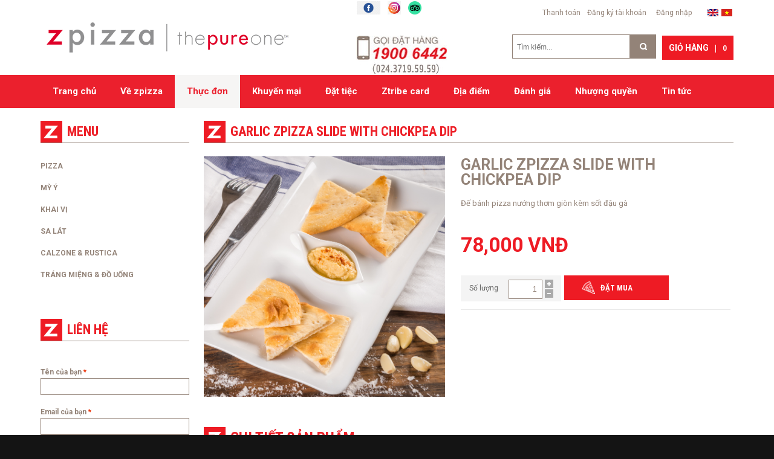

--- FILE ---
content_type: text/html; charset=utf-8
request_url: https://zpizza.vn/sp-d/garlic-zpizza-slide-with-chickpea-dip
body_size: 57568
content:
<!DOCTYPE html>
<html>

<head>
    <!--[if IE]><meta http-equiv="X-UA-Compatible" content="IE=edge,chrome=1" /><![endif]-->
    <meta name="viewport" content="width=device-width, initial-scale=1" />
    <meta http-equiv="Content-Type" content="text/html; charset=utf-8" />
    <title>MARGHERITA - Pizza truyền thống - Pizza Pizza tươi thương hiệu Mỹ</title>
    <meta name="description" content="Pizza với sốt cà chua phủ pho mát mozzarella" />
    <meta name="keywords" content="MARGHERITA	" />
    <meta name="robots" content="INDEX,FOLLOW" />
    <link rel="icon" href="/Content/favicon/favicon.ico" type="image/x-icon" />
    <link rel="shortcut icon" href="/Content/favicon/favicon.ico" type="image/x-icon" />
    <script type="text/javascript">
        //<![CDATA[
        var Athlete = {};
        Athlete.header_search = 1;
        Athlete.button_icons = 'black';
        Athlete.text = {};
        Athlete.login_bg = '';
        Athlete.totop = 1;
        Athlete.responsive = 1;
        Athlete.sticky = 0;
        Athlete.breakpoints = [426, 756, 960, 1200, 1300, 1380, 1520];
                                //]]>
    </script>
    <link rel="stylesheet" href="https://cdn.jsdelivr.net/gh/fancyapps/fancybox@3.5.7/dist/jquery.fancybox.min.css" />
    <link rel="stylesheet" type="text/css" href="/content/skin/frontend/zpizza/zpizza/css/styles.css" media="all" />
    <link rel="stylesheet" type="text/css" href="/content/skin/frontend/base/default/css/widgets.css" media="all" />
    <link rel="stylesheet" type="text/css" href="/content/skin/frontend/zpizza/zpizza/aw_blog/css/style.css" media="all" />
    <link rel="stylesheet" type="text/css" href="/content/skin/frontend/zpizza/zpizza/css/amasty/ampromo/styles.css" media="all" />
    <link rel="stylesheet" type="text/css" href="/content/skin/frontend/zpizza/zpizza/css/olegnax/ajaxcart.css" media="all" />
    <link rel="stylesheet" type="text/css" href="/content/skin/frontend/zpizza/zpizza/css/slideshow.css" media="all" />
    <link rel="stylesheet" type="text/css" href="/content/skin/frontend/zpizza/default/rs-plugin/css/settings.css" media="all" />
    <link rel="stylesheet" type="text/css" href="/content/skin/frontend/zpizza/zpizza/css/olegnax/megamenu.css" media="all" />
    <link rel="stylesheet" type="text/css" href="/content/skin/frontend/zpizza/zpizza/css/local.css?v=638979093528296074" media="all" />
    <link rel="stylesheet" type="text/css" href="/content/skin/frontend/zpizza/zpizza/css/override.css?v=638979093528296074" media="all" />
    <link rel="stylesheet" type="text/css" href="/content/skin/frontend/zpizza/zpizza/css/rating.css" media="all" />
    <link rel="stylesheet" type="text/css" href="/content/skin/frontend/zpizza/default/owl-carousel/owl.carousel.css" media="all" />
    <link rel="stylesheet" type="text/css" href="/content/skin/frontend/zpizza/default/owl-carousel/owl.theme.css" media="all" />
    <link rel="stylesheet" type="text/css" href="/content/skin/frontend/zpizza/default/owl-carousel/owl.transitions.css" media="all" />
    <link rel="stylesheet" type="text/css" href="/content/skin/frontend/zpizza/zpizza/css/custom.css?v=638979093528296074" media="all" />
    <link rel="stylesheet" type="text/css" href="/content/skin/frontend/zpizza/zpizza/css/animation.css" media="all" />
    <link rel="stylesheet" type="text/css" href="/content/skin/frontend/zpizza/zpizza/css/grid.css?v=638979093528296074" media="all" />
    <link rel="stylesheet" type="text/css" href="/content/skin/frontend/zpizza/zpizza/css/retina.css" media="all" />
    <link rel="stylesheet" type="text/css" href="/content/skin/frontend/zpizza/default/font-awesome/css/font-awesome.css" media="all" />
    <link rel="stylesheet" type="text/css" href="/content/skin/frontend/base/default/css/options_base_zpizza_tiengviet.css" media="all" />
    <link rel="stylesheet" type="text/css" href="/content/skin/frontend/zpizza/zpizza/css/jquery.datetimepicker.css" media="all" />
    <link rel="stylesheet" type="text/css" href="/content/skin/frontend/base/default/css/gomage/lightcheckout.css" media="all" />
    <link rel="stylesheet" type="text/css" href="/content/skin/frontend/zpizza/zpizza/css/print.css" media="print" />
    <link rel="stylesheet" type="text/css" href="/Content/custom.css?v=638979093528296074" />

    <link href='https://fonts.googleapis.com/css?family=Roboto+Condensed:400,700|Roboto:400,700&subset=vietnamese,latin,cyrillic-ext,latin-ext,cyrillic' rel='stylesheet' type='text/css'>
    <script src="/Content/vendors/modernizr/modernizr.js"></script>
    <script src="/Content/vendors/jquery/jquery-3.4.1.js"></script>
    


    <script src="/Scripts/smartstore.globalization.adapter.js"></script>
    
    <script src="https://cdn.jsdelivr.net/gh/fancyapps/fancybox@3.5.7/dist/jquery.fancybox.min.js"></script>
</head>

<body class="  catalog-product-view catalog-product-view product-margherita categorypath-pizza-pizza-truy-n-th-ng-html category-pizza-truyen-thong">

    <!-- Prompt IE 6 users to install Chrome Frame. Remove this if you support IE 6.
     chromium.org/developers/how-tos/chrome-frame-getting-started -->
    <!--[if lt IE 7]><p class=chromeframe>Your browser is <em>ancient!</em> <a href="http://browsehappy.com/">Upgrade to a different browser</a> or <a href="http://www.google.com/chromeframe/?redirect=true">install Google Chrome Frame</a> to experience this site.</p><![endif]-->
    <!-- BEGIN GOOGLE ANALYTICS CODE -->
    <script type="text/javascript">
                            //<![CDATA[
                            //var _gaq = _gaq || [];

                            //_gaq.push(['_setAccount', 'UA-34704526-1']);
                            //_gaq.push(['_gat._anonymizeIp']);
                            //_gaq.push(['_trackPageview']);

                            //(function () {
                            //    var ga = document.createElement('script');
                            //    ga.type = 'text/javascript';
                            //    ga.async = true;
                            //    ga.src = ('https:' == document.location.protocol ? 'https://ssl' : 'http://www') + '.google-analytics.com/ga.js';
                            //    var s = document.getElementsByTagName('script')[0];
                            //    s.parentNode.insertBefore(ga, s);
                            //})();
                            //]]>
    </script>
    <!-- END GOOGLE ANALYTICS CODE -->

    <noscript>
        <iframe src="//www.googletagmanager.com/ns.html?id=837759690" height="0" width="0" style="display:none;visibility:hidden"></iframe>
    </noscript>
    <div class="wrapper">
        <noscript>
            <div class="global-site-notice noscript">
                <div class="notice-inner">
                    <p>
                        <strong>JavaScript seems to be disabled in your browser.</strong><br />
                        You must have JavaScript enabled in your browser to utilize the functionality of this website.
                    </p>
                </div>
            </div>
        </noscript>
        <div class="page">

            
<div class="header-container full-header ">
    <div class="header header-2 row">
        <div class="grid_18">
            <div class="table-container">
                <div class="table-cell v-align-cell logo-container">
                    <div class="logo-container-indent">
                        <h1 class="logo">
                            <strong>Zpizza</strong>
                            <a href="/" title="Zpizza">
                                <img src="/content/media/wysiwyg/images/logo.png" alt="" />
                            </a>
                        </h1>
                    </div>
                </div>
                <div class="table-cell header-info-container">
                    <div class="relative">
                        <div class="top-links-container one-switch">
                            <div class="top-links">
                                <div class="languae-currentcy">
                                    <div class="header-switch-fix header-language-fix">
                                        <a style="background-image:url('/content/skin/frontend/base/default/images/flags/zpizza_english.png');" href="/changelanguage/2" title="Zpizza English" alt="Zpizza English"></a>
                                        <a class="selected" style="background-image:url('/content/skin/frontend/base/default/images/flags/zpizza_tiengviet.png');" href="/changelanguage/3"
                                           title="Zpizza Tiếng Việt" alt="Zpizza Tiếng Việt"></a>
                                    </div>
                                </div>
                                <div class="wrap-top-links">
    <ul class="links toplink">
        <li><span class="welcome-msg"> </span></li>
        
        <li class=" last"><a href="/checkout/" title="Thanh to&#225;n">Thanh to&#225;n</a></li>
        <li class="first"><a href="/register" title="Đăng k&#253; t&#224;i khoản">Đăng k&#253; t&#224;i khoản</a></li>
        <li><a href="/login" title="Đăng nhập">Đăng nhập</a></li>
    </ul>


                                    <div style="display:flex; align-items:flex-end">
                                        <a href="https://www.facebook.com/zpizzavn"  target="_blank" title="Zppiza Facebook page"><img src="/Content/Images/facebook.png" style="height:22px" alt=""></a>
                                        <a href="https://www.instagram.com/zpizza_vietnam" target="_blank"  title="Zppiza Instagram page"><img src="/Content/Images/Instagram.png" style="height:22px" alt=""></a>
                                        <a href="https://www.tripadvisor.com.vn/Restaurant_Review-g293924-d13544926-Reviews-Zpizza-Hanoi.html" target="_blank"  title="Zppiza tripadvisor page"><img src="/Content/Images/tripadvisor.png" style="height:22px" alt=""></a>
                                    </div>
                                </div>
                            </div>
                            <div class="clear"></div>
                        </div>
                        <div class="nav-search-container search-visible" style="display:flex;">
                            <div class="nav-container header-nav-txt std">
                                <div class="slogan"><a href="tel:02437195959"><img src="/content/images/hotline1.jpg" alt="" /></a> </div>
                                <div class="slogan">024 37195959</div>
                            </div>

                            <div>
                                <div>
                                    <!-- cart EOF -->
                                    <form id="search_mini_form" action="/catalog/search/" method="get">
                                        <div class="form-search">
                                            <button type="submit" title="T&#236;m kiếm" class="button icon-black"><span><span>T&#236;m kiếm</span></span></button>
                                            <label for="search">T&#236;m kiếm:</label>
                                            <div class="input-overflow"><input id="search" type="text" name="q" value="" placeholder="T&#236;m kiếm..." class="input-text" maxlength="128" /></div>
                                            <div id="search_autocomplete" class="search-autocomplete"></div>
                                            <script type="text/javascript">
                                                //var searchForm = new Varien('search_mini_form', 'search', 'Tìm kiếm');
                                            </script>
                                        </div>
                                    </form>
                                    <!-- cart BOF -->
                                    <div class="header-switch header-cart">
                                        

<a class="header-switch-trigger summary icon-black summary-cart">
    <span>Giỏ h&#224;ng</span><span class="qty">0</span>
</a>
<div class="header-dropdown" id="summary-cart-items">
    <p class="a-center">Giỏ h&#224;ng của bạn chưa c&#243; mặt h&#224;ng n&#224;o</p>
</div>

                                    </div>
                                </div>
                            </div>
                        </div>
                    </div>
                </div>
            </div>
            <div class="header-nav-wide">
                <div class="nav-container olegnaxmegamenu icons-black">
                    <div class="nav-top-title over">
                        <div class="icon"><span></span><span></span><span></span></div><a href="#">Danh mục</a>
                    </div>
                    <ul id="nav">
                        <li class="level0 nav-1 level-top wide  ">
                            <a href="/">Trang chủ</a>
                        </li>
                        <li class="level0 nav-1 level-top wide ">
                            <a href="/gioi-thieu">Về zpizza</a>
                        </li>
                        <li class="menu-parent parent level0 nav-1 level-top wide active">
                            <a href="/sp/pizza">Thực đơn</a>
                            <div class="megamenu-dropdown">
                                <div class="megamenu-block-col">

    <ul class="menu-child">
            <li>
                <a href="/sp/pizza">
                    <img alt="" src="/img//images/hompages/vi/s_hv_pizza.jpg" />
                </a>
            </li>
            <li>
                <a href="/sp/pastas">
                    <img alt="" src="/img//images/hompages/vi/s_hv_myy.jpg" />
                </a>
            </li>
            <li>
                <a href="/sp/khai-vi">
                    <img alt="" src="/img//images/hompages/vi/s_hv_khaivi.jpg" />
                </a>
            </li>
            <li>
                <a href="/sp/sa-lat">
                    <img alt="" src="/img//images/hompages/vi/s_hv_salad.jpg" />
                </a>
            </li>
            <li>
                <a href="/sp/calzone-sandwich">
                    <img alt="" src="/img//images/hompages/vi/s_hv_banh_calzone.jpg" />
                </a>
            </li>
            <li>
                <a href="/sp/trang-mieng-do-uong">
                    <img alt="" src="/img//images/hompages/vi/s_hv_douong.jpg" />
                </a>
            </li>
    </ul>

                                </div>
                            </div>
                        </li>

                        <li class="level0 nav-1 level-top wide ">
                            <a href="/tt/tin-tuc-khuyen-mai">Khuyến mại</a>
                        </li>
                        <li class="level0 nav-1 level-top wide ">
                            <a href="/dat-tiec/">Đặt tiệc</a>
                        </li>
                        <li class="level0 nav-1 level-top wide ">
                            <a href="/ztribute-card">Ztribe card</a>
                        </li>
                        <li class="level0 nav-1 level-top wide ">
                            <a href="/address">Địa điểm</a>
                        </li>
                        <li class="level0 nav-1 level-top wide ">
                            <a href="/feedback">Đ&#225;nh gi&#225;</a>
                        </li>
                        <li class="level0 nav-1 level-top wide ">
                            <a href="/nhuong-quyen">Nhượng quyền </a>
                        </li>
                        <li class="level0 nav-1 level-top wide ">
                            <a href="/tin-tuc">Tin tức </a>
                        </li>
                    </ul>
                </div>

            </div>
        </div>
    </div>
</div>

    
            
            <div class="main-container col-layouts col2-layout col2-left-layout">
                <div class="content-container">
                    <div class="main row">
                        


<div class="col-main-wrap">
    <div class="col-main grid_13 page-title">
        <!--{GLOBAL_MESSAGES_aae3749ba9c2e308ffa9c240ac185959}-->
        <!--/{GLOBAL_MESSAGES_aae3749ba9c2e308ffa9c240ac185959}-->
        <div class="prev-next clearfix">
            <a rel="prev" class="product-prev icon-white" title="HAM AND PINEAPPLE		" href=""><span>prev</span></a>
        </div>
        <div style="clear: both;"></div>
        <div class="ampromo-notification" style="display:none;">
            You did not add any gift products to the cart. <a href="http://www.zpizza.vn/checkout/cart/#choose-gift">Check your available gifts!</a>
        </div>

        <div id="messages_product_view"></div>
        <div class="product-view">
            <article itemscope="" itemtype="http://schema.org/Product">
                <div class="product-essential update-container" id="main-update-container" data-url="/product/updateproductdetails?productId=40">
                    <form action="/sp-d/garlic-zpizza-slide-with-chickpea-dip" id="pd-form" method="post" novalidate="novalidate">
                        <div class="block-title"><strong><span>Garlic zpizza slide with chickpea dip</span></strong></div>
                        <div class="product-img-box">
                            <style>
    .cloud-zoom-loading{
        display:none;
    }
</style>



<div id="pd-gallery-container-inner product-img-box" >
    <div id="pd-gallery" class="gal-box mb-3">
        <!-- Thumbnail navigation -->
        <div class="gal-nav-cell gal-nav-hidden" style="display:none">
            <div class="gal-nav">
                <div class="gal-list">
                    <div class="gal-track" itemscope itemtype="http://schema.org/ImageGallery">
                            <figure class="gal-item" itemprop="associatedMedia" itemscope itemtype="http://schema.org/ImageObject">
                                <a class="gal-item-viewport"
                                   itemprop="contentUrl"
                                   href="/img//images/products/chickpea%20dip-02.jpg"
                                   data-width="600"
                                   data-height="500"
                                   data-medium-image="/img//images/products/chickpea%20dip-02.jpg"
                                   title="Title">
                                    <img class="gal-item-content" src="/img//images/products/chickpea%20dip-02.jpg" alt="Altertext" />
                                </a>
                            </figure>
                    </div>

                </div>
            </div>
        </div>
        <!-- Picture -->
            <div class="product-image cloud-zoom-right">
                
                <a onclick="return false;" href="/img//images/products/chickpea%20dip-02.jpg" class="cloud-zoom" id="cloud_zoom" rel="position:'right',showTitle:false,lensOpacity:0.5,smoothMove:3">
                    <img src="/img//images/products/chickpea%20dip-02.jpg" data-srcX2="/img//images/products/chickpea%20dip-02.jpg" alt="-" title="-" />
                </a>
            </div>

        <div class="gal-cell" style="display:none">
            <div class="gal">
                        <div class="gal-item">
                            <a class="gal-item-viewport" href="/img//images/products/chickpea%20dip-02.jpg" data-thumg-image="/img//images/products/chickpea%20dip-02.jpg" data-medium-image="/img//images/products/chickpea%20dip-02.jpg" title="" data-picture-id="">
                                <img class="gal-item-content"
                                     src="/img//images/products/chickpea%20dip-02.jpg"
                                     data-zoom="/img//images/products/chickpea%20dip-02.jpg"
                                     data-zoom-width="600"
                                     data-zoom-height="500"
                                     alt=""
                                     title=""
                                     itemprop="image" />
                            </a>
                        </div>

            </div>
        </div>
    </div>
</div>

<!-- Root element of PhotoSwipe -->
<div id="pswp" class="pswp" tabindex="-1" role="dialog" aria-hidden="true" style="display:none">
    <div class="pswp__bg"></div>
    <div class="pswp__scroll-wrap">
        <div class="pswp__container">
            <div class="pswp__item"></div>
            <div class="pswp__item"></div>
            <div class="pswp__item"></div>
        </div>
        <div class="pswp__ui pswp__ui--hidden">
            <div class="pswp__top-bar clearfix">
                <div class="pswp__counter"></div>
                <div class="pswp__zoom-controls">
                    <button class="pswp__button pswp-action pswp__button--zoom" title="Zoom in/out"></button>
                    <button class="pswp__button pswp-action pswp__button--fs" title="Toggle fullscreen"></button>
                </div>
                <button class="pswp__button pswp__button--close" title="Close (Esc)">&#215;</button>
                <!-- Preloader demo http://codepen.io/dimsemenov/pen/yyBWoR -->
                <!-- element will get class pswp__preloader--active when preloader is running -->
                <div class="pswp__preloader">
                    <div class="pswp__preloader__icn">
                        <div class="pswp__preloader__cut">
                            <div class="pswp__preloader__donut"></div>
                        </div>
                    </div>
                </div>
            </div>
            <button class="pswp__button pswp-arrow pswp__button--arrow--left" title="Previous (arrow left)"></button>
            <button class="pswp__button pswp-arrow pswp__button--arrow--right" title="Next (arrow right)"></button>
            <div class="pswp__caption">
                <div class="pswp__caption__center"></div>
            </div>
        </div>
    </div>
</div>
                        </div>
                        <div class="product-shop ">
                            <div class="product-name">
                                <h1>Garlic zpizza slide with chickpea dip </h1>
                            </div>

                            <p class="no-rating"><a href="http://www.zpizza.vn/review/product/list/id/1105/category/7/#review-form">Đánh giá</a></p>
                            <div class="short-description">
                                <div class="std">
                                    <p>Đế bánh pizza nướng thơm giòn kèm sốt đậu gà</p> <br />
                                </div>
                            </div>
                            <!-- Review Overview -->
                            <!-- Bundle Items -->
                            <!-- Product attributes (SKU, EAN, Weight etc.) -->
                            <div class="pd-attrs-container" data-partial="Attrs">


                            </div>
                            <!-- Offer box -->
                            <div class="pd-offer" itemprop="offers" itemscope=""
                                 itemtype="http://schema.org/Offer">
                                <meta itemprop="itemCondition" itemtype="http://schema.org/OfferItemCondition"
                                      content="http://schema.org/NewCondition">
                                <link itemprop="url" href="/sp-d/garlic-zpizza-slide-with-chickpea-dip">
                                <div class="pd-offer-price-container" data-partial="Price">
                                    

    <div class="pd-offer-price">
            <!-- Current price -->
            <div class="pd-group clearfix">
                <div class="sm-gutters pd-price-group">
                    <div class="col-auto pd-price-block">
                        <div class="price-box-fix pd-price">
                            <span class="regular-price">
                                <span class="price">78,000 VNĐ</span>
                            </span>
                        </div>
                    </div>
                </div>

                <!-- Regular price -->
            </div>

        <div class="pd-tierprices">
        </div>

    </div>

                                </div>
                                

    
                                

<div class="product-options-bottom">
    <div class="add-to-cart">
        <div class="qty-container">
            <div class="qty-content-container">
                <div class="f-right">
                    <span class="qty-math qty-inc icon-white" style="cursor:pointer"  onclick="increaseValue()"></span>
                    <span class="qty-math qty-dec icon-white" style="cursor:pointer" onclick="decreaseValue()"></span>
                </div>
                <input type="text" name="EnteredQuantity" id="EnteredQuantity" maxlength="12" value="1" title="Số lượng" class="input-text qty">
                <label for="qty">Số lượng</label>
                <div class="clear"></div>
            </div>
        </div>
        <button type="button" title="Đặt mua" class="button btn-cart icon-black btn-add-to-cart ajax-cart-link" 
                   data-href='/cart/addproduct/40/1'
                   data-form-selector="#pd-form"
                   data-type="cart"
                   data-action="add"><span><span>Đặt mua</span></span></button>
    </div>
</div>

    

<script>
    function increaseValue() {
        var value = parseInt(document.getElementById("EnteredQuantity").value, 10);
        value = isNaN(value) ? 0 : value;
        value++;
        document.getElementById("EnteredQuantity").value = value;
    }
    function decreaseValue() {
        var value = parseInt(document.getElementById("EnteredQuantity").value, 10);
        value = isNaN(value) ? 0 : value;
        value < 2 ? value = 2 : '';
        value--;
        document.getElementById("EnteredQuantity").value = value;
    }
</script>
                            </div>
                            <div class="clear"></div>
                            <ul class="add-to-links" style="display:none">
                                <li><a class="link-wishlist  icon-black" href="http://www.zpizza.vn/wishlist/index/add/product/1105/form_key/ZHJv20QKz5MZiy4t/" onclick="productAddToCartForm.submitLight(this, this.href); return false;"><span class="link_i"></span>Lưu lại</a></li>
                                <li><a class="link-email-friend  icon-black" href="http://www.zpizza.vn/sendfriend/product/send/id/1105/cat_id/7/"><span class="link_i"></span>Gửi email</a></li>
                            </ul>

                            <div class="social">
                            </div>

                        </div>

                        <div class="clearer"></div>



                    </form>

                </div>
            </article>


            <div class="product-tabs-container clearfix">

                <ul class="product-tabs clearfix block-title">
                    <li id="product_tabs_description_tabbed" class=" first"><a href="#" class="detail-tab">Chi ti&#234;́t sản ph&#226;̉m</a></li>
                </ul>
                <h2 id="product_acc_description_tabbed" class="tab-heading"><a href="#">Chi ti&#234;́t sản ph&#226;̉m</a></h2>
                <div class="product-tabs-content tabs-content std" id="product_tabs_description_tabbed_contents">
                    <h2>Chi ti&#234;́t sản ph&#226;̉m</h2>
                    <div class="std">
                        <p><br></p>
                    </div>
                </div>

            </div>


            <!--{CATALOG_PRODUCT_LIST_UPSELL_9d6d24f04dc8b484417d39dc4eb86e8f}-->
            <!--/{CATALOG_PRODUCT_LIST_UPSELL_9d6d24f04dc8b484417d39dc4eb86e8f}-->
            <div class="collateral-box dedicated-review-box" id="product-customer-reviews">
                <div class="title-container clearfix">
                    <h3>Đ&#225;nh gi&#225;</h3>
                </div>
            </div>

            <div class="add-review">
                <div class="form-add">
                    <h2>Nh&#226;̣n  xét của bạn v&#234;̀ sản ph&#226;̉m này </h2>
                    <form action="http://www.zpizza.vn/review/product/post/id/1105/" method="post" id="review-form">
                        <input name="form_key" type="hidden" value="ZHJv20QKz5MZiy4t" />
                        <fieldset>
                            <ul class="form-list">
                                <li>
                                    <label for="nickname_field" class="required"><em>*</em>T&#234;n của bạn </label>
                                    <div class="input-box">
                                        <input type="text" name="nickname" id="nickname_field" class="input-text required-entry" value="" />
                                    </div>
                                </li>
                                <li>
                                    <label for="summary_field" class="summary required"><em>*</em>Ti&#234;u đ&#234;̀ </label>
                                    <div class="input-box">
                                        <input type="text" name="title" id="summary_field" class="input-text required-entry" value="" />
                                    </div>
                                </li>
                                <li>
                                    <label for="review_field" class="required"><em>*</em>Nội dung</label>
                                    <div class="input-box">
                                        <textarea name="detail" id="review_field" cols="5" rows="3" class="required-entry"></textarea>
                                    </div>
                                </li>
                                <li>
                                    <div class="input-box button-review-indent">
                                        <button type="submit" title="Gửi đi" class="button"><span><span>Gửi</span></span></button>
                                    </div>
                                </li>
                            </ul>
                        </fieldset>
                    </form>

                </div>
            </div>
        </div>

    </div>
</div>
<div class="sidebar col-left grid_5">
    <div class="block block-layered-nav block-megamenu-sidebar">
        <div class="block-title">
            <strong><span>Menu</span></strong>
        </div>
        <div class="block-content">
            <ul class="olegnaxmegamenu-sidebar icons-black">
                    <li class="level0 nav-0 level-top )"><a href="/sp/pizza" class="level-top"><span>PIZZA</span></a></li>
                    <li class="level0 nav-1 level-top )"><a href="/sp/pastas" class="level-top"><span>MỲ &#221;</span></a></li>
                    <li class="level0 nav-2 level-top )"><a href="/sp/khai-vi" class="level-top"><span>KHAI VỊ</span></a></li>
                    <li class="level0 nav-3 level-top )"><a href="/sp/sa-lat" class="level-top"><span>SA L&#193;T</span></a></li>
                    <li class="level0 nav-4 level-top )"><a href="/sp/calzone-sandwich" class="level-top"><span>CALZONE &amp; RUSTICA</span></a></li>
                    <li class="level0 nav-5 level-top )"><a href="/sp/trang-mieng-do-uong" class="level-top"><span>TR&#193;NG MIỆNG &amp; ĐỒ UỐNG</span></a></li>
            </ul>
        </div>
    </div>
    

<div class="fc_grid_6 form-add formztribe">

    <div id="messages_product_view"></div>
    <div class="block-title">
        <strong><span>Li&#234;n hệ</span></strong>
    </div>
    <form action="" id="contactForm" method="post">
        <div class="fieldset">

            <ul class="form-list">
                <li class="fields">
                    <label for="name" class="required"><em>*</em>T&#234;n của bạn </label>
                    <div class="input-box">
                        <input name="name" id="name" title="Tên của bạn" value="" class="input-text required-entry" type="text" />
                    </div>
                </li>
                <li>
                    <label for="email" class="required"><em>*</em>Email của bạn </label>
                    <div class="input-box">
                        <input name="email" id="email" title="Email của bạn" value="" class="input-text required-entry validate-email" type="text" />
                    </div>
                </li>
                <li>
                    <label for="telephone">Đi&#234;̣n thoại của bạn </label>
                    <div class="input-box">
                        <input name="telephone" id="telephone" title="Điện thoại liên lạc" value="" class="input-text" type="text" />
                    </div>
                </li>
                <li class="wide">
                    <label for="comment" class="required"><em>*</em>N&#244;̣i dung li&#234;n h&#234;̣ </label>
                    <div class="input-box">
                        <textarea name="comment" id="comment" title="Nội dung liên hệ" class="required-entry input-text" cols="5" rows="3"></textarea>
                    </div>
                </li>
            </ul>
        </div>
        <div class="buttons-set">
            <p class="required">* Y&#234;u cầu nhập th&#244;ng tin</p>
            <input type="text" name="hideit" id="hideit" value="" style="display:none !important;" />
            <button type="submit" title="Gửi đi" class="button"><span><span>Gửi</span></span></button>
        </div>
    </form>

</div>

<div class="fc_grid_6 background-ztribe">
</div>
<script type="text/javascript">
    //<![CDATA[
                                //]]>
</script>

    <div class="fc_grid_6 background-ztribe">
    </div>
    <script type="text/javascript">
        //<![CDATA[
        //]]>
    </script>
    <!--{POLL_dd767f286837f2dd2b35d7ee53290058}-->
    <!--/{POLL_dd767f286837f2dd2b35d7ee53290058}-->
</div>

<style>
    .choice {
        margin-bottom: 1rem;
    }

    .col-form-label.required,
    .choice-label.required {
        color: inherit;
        font-weight: bold;
    }

        .col-form-label.required:after,
        .choice-label.required:after {
            content: ' *';
        }

    .choice-item {
        display: inline-flex;
        align-items: center;
    }

    .choice-item-img,
    .choice-item-color {
        display: inline-block;
        text-decoration: none !important;
        margin-right: 0.4rem;
        overflow: hidden;
    }

    .choice-item-img {
        max-height: 1em;
        width: 1.25em;
    }

        .choice-item-img > img {
            max-width: 100%;
            height: auto;
            display: inherit;
        }

    .choice-item-color {
        width: 1em;
        height: 1em;
        padding: 0;
    }

    .choice-description {
        color: #8d9ba9;
        font-size: 0.8125rem;
        margin-bottom: 0.5rem;
    }

        .choice-description > *:first-child {
            margin-top: 0;
        }

        .choice-description > *:last-child {
            margin-bottom: 0;
        }

    .choice-box-group {
        margin: 0;
        padding: 0;
        list-style-type: none;
        position: relative;
        margin: 0 -0.2rem;
    }

        .choice-box-group::after {
            display: block;
            clear: both;
            content: "";
        }

        .choice-box-group .choice-box {
            position: relative;
            float: left;
            display: block;
            padding: 0.2rem;
        }

        .choice-box-group .choice-box-label {
            margin: 0;
        }

        .choice-box-group .choice-box-content {
            position: relative;
            display: block;
            cursor: pointer;
        }

            .choice-box-group .choice-box-content:after {
                box-sizing: content-box;
                position: absolute;
                display: block;
                right: -6px;
                top: -6px;
                background-color: #ee9B00;
                border-radius: 50%;
                border: 1px solid #fff;
                width: 16px;
                height: 16px;
                line-height: 16px;
                text-align: center;
                vertical-align: middle;
                font-weight: 900;
                font-family: "Font Awesome 5 Free";
                content: "";
                color: #fff;
                font-size: 10px;
                opacity: 0;
                transform: scale(0);
                transition: all 0.1s ease-in;
            }

        .choice-box-group .choice-box-element {
            display: inline-block;
            border: 1px solid rgba(0, 0, 0, 0.3);
            background-color: #fff;
            transition: border-color 0.1s linear;
            height: 2.8rem;
            line-height: 2.8rem;
            min-width: 2.8rem;
            vertical-align: middle;
            text-align: center;
            overflow: hidden;
            font-weight: 600;
            background-size: cover;
            background-repeat: no-repeat;
            background-position: 50% 50%;
        }

            .choice-box-group .choice-box-element:hover {
                border-color: rgba(0, 0, 0, 0.7);
            }

            .choice-box-group .choice-box-element .choice-box-text {
                padding: 0 0.4rem;
            }

        .choice-box-group .choice-box-control-native:checked + .choice-box-content .choice-box-element {
            border-color: rgba(0, 0, 0, 0.7);
            outline: 1px solid rgba(0, 0, 0, 0.7);
        }

        .choice-box-group .choice-box-control-native:checked + .choice-box-content:after {
            opacity: 1;
            transform: scale(1);
        }

        .choice-box-group .choice-box-control-native {
            display: none !important;
        }

        .choice-box-group.choice-box-group-xl .choice-box-element {
            height: 6rem;
            line-height: 6rem;
            min-width: 6rem;
        }

        .choice-box-group.choice-box-group-lg .choice-box-element {
            height: 4rem;
            line-height: 4rem;
            min-width: 4rem;
        }

        .choice-box-group.choice-box-group-sm .choice-box-element {
            height: 2.3rem;
            line-height: 2.3rem;
            min-width: 2.3rem;
        }


    /**
    * Display override for inline forms
    */
    .form-inline .select2-container--bootstrap {
        display: inline-block;
    }

    .qty-input {
        vertical-align: top;
    }

        .qty-input .form-control {
            border-radius: 0.25rem !important;
        }

        .qty-input .form-control-lg {
            border-radius: 0.3rem !important;
        }

        .qty-input .form-control-sm {
            border-radius: 0.2rem !important;
        }

    .bootstrap-touchspin {
        display: inline-flex;
    }

        .bootstrap-touchspin .form-control {
            text-align: center;
            font-weight: bold;
            padding-left: 1.6rem;
            padding-right: 1.6rem;
            display: block;
        }

    .has-postfix .bootstrap-touchspin .form-control {
        padding-top: 0.1625rem;
        padding-bottom: 1.0875rem;
    }

        .has-postfix .bootstrap-touchspin .form-control.form-control-lg {
            padding-top: 0.4375rem;
            padding-bottom: 1.3125rem;
        }

        .has-postfix .bootstrap-touchspin .form-control.form-control-sm {
            padding-top: 0;
            padding-bottom: 1rem;
        }

    .bootstrap-touchspin .input-group-btn {
        position: absolute;
        z-index: 10;
        width: 1.6rem;
        top: 1px;
        bottom: 1px;
    }

        .bootstrap-touchspin .input-group-btn:first-child {
            left: 1px;
            right: auto;
        }

        .bootstrap-touchspin .input-group-btn:last-child {
            right: 0;
            left: auto;
        }

        .bootstrap-touchspin .input-group-btn > .btn {
            background-color: transparent !important;
            border-width: 0;
            width: 100%;
            height: 100%;
            padding-left: 0 !important;
            padding-right: 0;
            box-shadow: none !important;
        }

            .bootstrap-touchspin .input-group-btn > .btn.bootstrap-touchspin-down {
                text-align: right;
                padding-right: 4px;
            }

            .bootstrap-touchspin .input-group-btn > .btn.bootstrap-touchspin-up {
                text-align: left;
                padding-left: 4px;
            }

            .bootstrap-touchspin .input-group-btn > .btn > .fa {
                opacity: 0.3;
                font-size: 0.875em;
            }

            .bootstrap-touchspin .input-group-btn > .btn:hover > .fa {
                opacity: 0.6;
            }

            .bootstrap-touchspin .input-group-btn > .btn:active > .fa {
                opacity: 1;
            }

    .bootstrap-touchspin .form-control ~ .bootstrap-touchspin-postfix {
        display: inline-block;
        position: absolute;
        background: transparent;
        border: none;
        color: #8d9ba9;
        z-index: 5;
        left: 0;
        right: 0;
        bottom: 0;
        top: auto;
        padding: 0;
        padding-bottom: 0.425rem;
        font-size: 11px;
        text-align: center;
    }

    .bootstrap-touchspin .form-control-lg ~ .bootstrap-touchspin-postfix {
        padding-bottom: 0.75rem;
    }

    .bootstrap-touchspin .form-control-sm ~ .bootstrap-touchspin-postfix {
        padding-bottom: 0.2rem;
    }

    .bootstrap-touchspin .input-group-btn-vertical {
        position: absolute;
        top: 3px;
        left: 5px;
        font-size: 9px;
        font-weight: normal;
        white-space: nowrap;
        width: 1%;
        vertical-align: middle;
        display: table-cell;
    }

        .bootstrap-touchspin .input-group-btn-vertical > .btn {
            display: block;
            float: none;
            width: 100%;
            max-width: 100%;
            padding: 8px 10px;
            margin-left: -1px;
            position: relative;
        }

        .bootstrap-touchspin .input-group-btn-vertical .bootstrap-touchspin-up {
            border-radius: 0;
            border-top-right-radius: 0.25rem;
        }

        .bootstrap-touchspin .input-group-btn-vertical .bootstrap-touchspin-down {
            margin-top: -2px;
            border-radius: 0;
            border-bottom-right-radius: 0.25rem;
        }
</style>


<script>
    $(function () {
        var settings = {
        };

        $('#pd-form').productDetail(settings);
    });
</script>
                    </div>
                </div>
                

<div class="footer-container">
    <div class="footer row clearfix">
        <div class="footer-info clearfix">
            <div class="one_fourth">
                <h4>Về zpizza</h4>
                <ul>
                    <li><a href="/gioi-thieu">Về zpizza</a></li>
                    <li><a href="/lien-he">Li&#234;n hệ</a></li>
                    <li><a href="/tt/tuyen-dung">Tuyển dụng</a></li>
                    <li><a href="/nhuong-quyen">Nhượng quyền</a></li>
                    <li><a href="http://tracuuvat.zpizza.vn/" target="_blank">Tra cứu h&#243;a đơn điện tử</a></li>
                     
                </ul>
            </div>
            <div class="one_fourth">
                <h4>Hướng dẫn chung</h4>
                <ul>
                    <li><a href="/huong-dan-dat-hang">Đặt h&#224;ng</a></li>
                    <li><a href="/chinh-sach-giao-hang">Ch&#237;nh s&#225;ch giao h&#224;ng</a></li>
                    <li><a href="/chinh-sach-thanh-toan">Ch&#237;nh s&#225;ch thanh to&#225;n</a></li>
                    <li><a href="/chinh-sach-doi-tra">Ch&#237;nh s&#225;ch đổi/trả v&#224; ho&#224;n tiền</a></li>
                    <li><a href="/chinh-sach-bao-mat">Ch&#237;nh s&#225;ch bảo mật</a></li>
                </ul>
            </div>
            <div class="one_fourth">
                <h4><a href="http://www.zpizza.vn/address">Hệ thống cửa hàng</a></h4>
                <ul>
                    <li><a href="http://www.zpizza.vn/address/#1">Zpizza 51 Xuân Diệu, Tây Hồ, Hà Nội</a></li>
                    <li><a href="#">Đơn vị chủ quản: Công ty cổ phần kinh doanh thương mại và dịch vụ Cuộc Sống Mới.</a></li>
                    <li><a href="#">Địa chỉ: tầng 3 số 51 phố Xuân Diệu, phường Quảng An, quận Tây Hồ, Hà Nội.</a></li>
                    <li><a href="#">Mã số thuế: 0106744337.</a></li>


                </ul>
            </div>
            <div class="one_fourth last">
                <div class="fanpage">
                    
                    <script>
                        //(function (d, s, id) {
                        //    var js, fjs = d.getElementsByTagName(s)[0];
                        //    if (d.getElementById(id)) return;
                        //    js = d.createElement(s);
                        //    js.id = id;
                        //    js.src = "//connect.facebook.net/en_US/sdk.js#xfbml=1&version=v2.5&appId=436435333114552";
                        //    fjs.parentNode.insertBefore(js, fjs);
                        //}(document, 'script', 'facebook-jssdk'));
                    </script>

                    <!-- Load Facebook SDK for JavaScript -->
                    <div id="fb-root"></div>
                    <script>
                        window.fbAsyncInit = function () {
                            FB.init({
                                xfbml: true,
                                version: 'v11.0'
                            });
                        };

                        (function (d, s, id) {
                            var js, fjs = d.getElementsByTagName(s)[0];
                            if (d.getElementById(id)) return;
                            js = d.createElement(s); js.id = id;
                            js.src = 'https://connect.facebook.net/vi_VN/sdk/xfbml.customerchat.js';
                            fjs.parentNode.insertBefore(js, fjs);
                        }(document, 'script', 'facebook-jssdk'));</script>


                    <div class="fb-page" data-href="https://www.facebook.com/zpizzavn" data-width="279" data-small-header="false" data-adapt-container-width="true" data-hide-cover="false" data-show-facepile="true" data-show-posts="false">
                        <div class="fb-xfbml-parse-ignore">
                            <blockquote cite="https://www.facebook.com/zpizzavn"><a href="https://www.facebook.com/zpizzavn">Zpizza</a></blockquote>
                        </div>
                    </div>

                    <!-- Your Chat Plugin code -->
                    <div class="fb-customerchat"
                         attribution="install_email"
                         attribution_version="biz_inbox"
                         page_id="208852262489211">
                    </div>

                </div>
            </div>
            <div class="fc_grid_12 footer-subscribe">
                <div class="wrap-footer">
                    <div class="fc_grid_6">
                        <div class="title">Đăng k&#237; nhận khuyến mại</div>
                    </div>
                    <div class="fc_grid_6">
                        <form id="footer-newsletter-validate-detail" action="http://www.zpizza.vn/newsletter/subscriber/new/" method="post">
                            <div class="input-box">
                                <input id="footer-newsletter" class="input-text required-entry validate-email" title="Nhập email" type="text" placeholder="Nhập email..." name="email" />
                                <button class="button" title="Đăng k&#237;" type="submit">
                                    Đăng k&#237;
                                </button>
                            </div>
                            <div class="clear">&nbsp;</div>
                        </form>
                        <script type="text/javascript">
                                            // <![CDATA[
                                          
                                            // ]]>
                        </script>
                    </div>
                    <div class="clear">&nbsp;</div>
                </div>
            </div>
        </div>

    </div>
</div>
<div class="copyright-container">
    <div class="row clearfix">
        <div class="fc_grid_6">

            <div class="bank-icon">
                
            </div>
        </div>
        <div class="fc_grid_6">
            <div class="bottom-right">
                <div>&copy; 2014-2025 Zpizza Việt Nam. All Rights Reserved.</div>
            </div>
        </div>
    </div>
    <div class="banner-sticky">
        <div style="position: absolute; top: 0px; font-size: 2.2vw; right: 20px; min-width: 50px; text-align: center; color: #fff; cursor: pointer;" class="banner-sticky-close"><i aria-hidden="true" class="fa fa-times"></i></div>
    </div>
</div>



                <script>
                                                                                                                                                    //var $popup = jQuery.noConflict();

                                                                                                                                                    //$popup('.banner-sticky-close').click(function () {
                                                                                                                                                    //    $popup(this).parent().hide();
                                                                                                                                                    //});
                </script>
            </div>


            <script type="text/javascript">
                                                                                                                //<![CDATA[
                                                                                                                //if (typeof Olegnax == "undefined") var Olegnax = {};
                                                                                                                //if (typeof Olegnax.Ajaxcart == "undefined") {
                                                                                                                //    Olegnax.Ajaxcart = {
                                                                                                                //        translation: {},
                                                                                                                //        options: {},
                                                                                                                //        helpers: {}
                                                                                                                //    };
                                                                                                                //}
                                                                                                                //Olegnax.Ajaxcart.baseUrl = 'http://www.zpizza.vn/';
                                                                                                                //Olegnax.Ajaxcart.options.status = 1;
                                                                                                                //Olegnax.Ajaxcart.options.quick_view = 1;
                                                                                                                //Olegnax.Ajaxcart.options.wishlist = 0;
                                                                                                                //Olegnax.Ajaxcart.options.compare = 0;

                                                                                                                //Olegnax.Ajaxcart.translation.quick_view = 'Xem nhanh';
                                                                                                                //]]>
            </script>
        </div>
    </div>
    <!-- Facebook Pixel Code -->
    
    <noscript>
        <img height="1" width="1"
             src="https://www.facebook.com/tr?id=1638565299535898&ev=PageView
&noscript=1" />
    </noscript>
    <!-- End Facebook Pixel Code -->
    <aside id="offcanvas-menu" class="offcanvas offcanvas-overlay offcanvas-right offcanvas-shadow" data-blocker="true" data-overlay="true">
        <div class="offcanvas-content">
            <div id="offcanvas-menu-container" data-url="#">
                <!--AJAX-->
            </div>
        </div>
    </aside>

    <aside id="offcanvas-cart" class="offcanvas offcanvas-lg offcanvas-overlay offcanvas-right offcanvas-shadow" data-lg="true" data-blocker="true" data-overlay="true" style="display:none !important">
        <div class="offcanvas-content">
            
        </div>
    </aside>

    <script src="/Scripts/menu.js"></script>
    
    <script src="/Content/vendors/underscore/underscore.js?"></script>
    <script src="/Content/vendors/underscore/underscore.string.js"></script>
    <script src="/Content/vendors/jquery/jquery.addeasing.js"></script>
    <script src="/Content/vendors/jquery-ui/effect.js"></script>
    <script src="/Content/vendors/jquery-ui/effect-shake.js"></script>
    <script src="/Content/vendors/jquery/jquery.unobtrusive-ajax.js"></script>
    <script src="/Content/vendors/jquery/jquery.validate.js"></script>
    <script src="/Content/vendors/jquery/jquery.validate.unobtrusive.js"></script>
    <script src="/Content/vendors/jquery/jquery.ba-outside-events.js"></script>
    <script src="/Content/vendors/jquery/jquery.scrollTo.js"></script>
    <script src="/Content/vendors/moment/moment.js"></script>
    
    
    
    <script src="/Content/vendors/slick/slick.js"></script>
    <script src="/Content/vendors/touchspin/jquery.bootstrap-touchspin.js"></script>
    <script src="/Content/vendors/aos/js/aos.js"></script>
    <script src="/Content/bs4/js/bootstrap.bundle.js"></script>
    <script src="/Scripts/underscore.mixins.js"></script>
    <script src="/Scripts/smartstore.system.js"></script>
    <script src="/Scripts/smartstore.touchevents.js"></script>
    <script src="/Scripts/smartstore.jquery.utils.js"></script>
    <script src="/Scripts/smartstore.globalization.js"></script>
    <script src="/Scripts/jquery.validate.unobtrusive.custom.js"></script>
    <script src="/Scripts/smartstore.viewport.js"></script>
    <script src="/Scripts/smartstore.doajax.js"></script>
    <script src="/Scripts/smartstore.eventbroker.js"></script>
    <script src="/Scripts/smartstore.hacks.js"></script>
    <script src="/Scripts/smartstore.common.js?v=638979093528296074"></script>
    <script src="/Scripts/smartstore.dialogs.js"></script>
    
    <script src="/Scripts/smartstore.throbber.js"></script>
    <script src="/Scripts/smartstore.thumbzoomer.js"></script>
    <script src="/Scripts/smartstore.responsiveNav.js"></script>
    
    
    
    
    <script src="/Scripts/public.common.js?v=638979093528296074"></script>
    
    <script src="/Scripts/public.offcanvas-cart.js?v=638979093528296074"></script>
    
    <script src="/Scripts/public.product.js?v=638979093528296074"></script>

    

    <script src="/Content/vendors/drift/Drift.js" type="text/javascript"></script>
    <script src="/Content/vendors/photoswipe/photoswipe.js" type="text/javascript"></script>
    <script src="/Content/vendors/photoswipe/photoswipe-ui-default.js" type="text/javascript"></script>
    <script src="/Scripts/smartstore.gallery.js" type="text/javascript"></script>
</body>
</html>

--- FILE ---
content_type: text/html; charset=utf-8
request_url: https://zpizza.vn/ShoppingCart/OffCanvasShoppingCart
body_size: 591
content:



<p class="a-center">Giỏ h&#224;ng của bạn chưa c&#243; mặt h&#224;ng n&#224;o</p>






--- FILE ---
content_type: text/css
request_url: https://zpizza.vn/content/skin/frontend/zpizza/zpizza/css/styles.css
body_size: 64806
content:
/* Reset ================================================================================= */

* {
    margin: 0;
    padding: 0;
}

body {
    background: #fff;
    color: #938378;
    text-align: center;
}

img {
    border: 0;
    vertical-align: top;
}

a {
    color: #05c;
    text-decoration: underline;
}

a:hover {
    text-decoration: none;
}

:focus {
    outline: 0;
}

/* Headings */

h1 {
    font-size: 20px;
    font-weight: normal;
    line-height: 1.15;
}

h2 {
    font-size: 18px;
    font-weight: normal;
    line-height: 1.25;
}

h3 {
    font-size: 16px;
    font-weight: bold;
    line-height: 1.25;
}

h4 {
    font-size: 14px;
    font-weight: bold;
}

h5 {
    font-size: 12px;
    font-weight: bold;
}

h6 {
    font-size: 11px;
    font-weight: bold;
}

/* Forms */

form {
    display: inline;
}

fieldset {
    border: 0;
}

legend {
    display: none;
}

/* Table */

table {
    border: 0;
    border-collapse: collapse;
    border-spacing: 0;
    empty-cells: show;
    font-size: 100%;
}

caption,
th,
td {
    vertical-align: top;
    text-align: left;
    font-weight: normal;
}

/* Content */

strong {
    font-weight: bold;
}

address {
    font-style: normal;
}

cite {
    font-style: normal;
}

q,
blockquote {
    quotes: none;
}

q:before,
q:after {
    content: '';
}

small,
big {
    font-size: 1em;
}

sup {
    font-size: 1em;
    vertical-align: top;
}

/* Lists */

ul,
ol {
    list-style: none;
}

/* Tools */

.hidden {
    display: block !important;
    border: 0 !important;
    margin: 0 !important;
    padding: 0 !important;
    font-size: 0 !important;
    line-height: 0 !important;
    width: 0 !important;
    height: 0 !important;
    overflow: hidden !important;
}

.nobr {
    white-space: nowrap !important;
}

.wrap {
    white-space: normal !important;
}

.a-left {
    text-align: left !important;
}

.a-center {
    text-align: center !important;
}

.a-right {
    text-align: right !important;
}

.v-top {
    vertical-align: top;
}

.v-middle {
    vertical-align: middle;
}

.f-left,
.left {
    float: left !important;
}

.f-right,
.right {
    float: right !important;
}

.f-none {
    float: none !important;
}

.f-fix {
    float: left;
    width: 100%;
}

.no-display {
    display: none;
}

.no-margin {
    margin: 0 !important;
}

.no-padding {
    padding: 0 !important;
}

.no-bg {
    background: none !important;
}

.no-letter-spacing {}

.no-font-size {
    font-size: 0 !important;
}

.relative {
    position: relative !important;
}

.absolute {
    position: absolute !important;
}

.no-border {
    border: none !important;
}

.border-top {
    border-top: 1px solid #e8e8e8
}

.border-bottom {
    border-bottom: 1px solid #e8e8e8
}

.border-left {
    border-left: 1px solid #e8e8e8
}

.border-top {
    border-top: 1px solid #e8e8e8
}

.m20-top {
    margin-top: 20px
}

.m20-bottom {
    margin-bottom: 20px
}

.m20-left {
    margin-left: 20px
}

.m20-right {
    margin-right: 20px
}

.p20-top {
    padding-top: 20px
}

.p20-bottom {
    padding-bottom: 20px
}

.p20-left {
    padding-left: 20px
}

.p20-right {
    padding-right: 20px
}

.m10-top {
    margin-top: 10px
}

.m10-bottom {
    margin-bottom: 10px
}

.m10-left {
    margin-left: 10px
}

.m10-right {
    margin-right: 10px
}

.p10-top {
    padding-top: 10px
}

.p10-bottom {
    padding-bottom: 10px
}

.p10-left {
    padding-left: 10px
}

.p10-right {
    padding-right: 10px
}

/* ======================================================================================= */

/* Layout ================================================================================ */

.wrapper {}

.page {
    width: 1000px;
    margin: 0 auto;
    padding: 10px 0;
    text-align: left;
}

.page-print {
    background: #fff;
    padding: 20px;
    text-align: left;
}

.page-empty {
    background: #fff;
    padding: 0;
    text-align: left;
}

.page-popup {
    padding: 20px;
    text-align: left;
}

/* Base Columns */

/* 1 Column Layout */

/* 2 Columns Layout */

/* 3 Columns Layout */

}

.col3-layout .col-wrapper {
    float: left;
    width: 748px;
}

.col3-layout .col-wrapper .col-main {
    float: right;
}

/* Content Columns */

.col2-set .col-1 {
    float: left;
    width: 49%;
}

.col2-set .col-2 {
    float: right;
    width: 49%;
}

.col2-set .col-narrow {
    width: 33%;
}

.col2-set .col-wide {
    width: 65%;
}

.col3-set .col-1 {
    float: left;
    width: 32%;
}

.col3-set .col-2 {
    float: left;
    width: 32%;
    margin-left: 2%;
}

.col3-set .col-3 {
    float: right;
    width: 32%;
}

.col4-set .col-1 {
    float: left;
    width: 23.5%;
}

.col4-set .col-2 {
    float: left;
    width: 23.5%;
    margin: 0 2%;
}

.col4-set .col-3 {
    float: left;
    width: 23.5%;
}

.col4-set .col-4 {
    float: right;
    width: 23.5%;
}

/* ======================================================================================= */

/* Global Styles ========================================================================= */

/* Form Elements */

input,
select,
textarea,
button {
    font: 12px Arial, Helveticf, sans-serif;
    vertical-align: middle;
    color: #000;
}

input.input-text,
select,
textarea {
    background: #fff;
    border: 1px solid #ddd;
}

input.input-text,
textarea {
    padding: 6px;
}

select {
    padding: 3px;
}

select option {
    padding: 6px 10px;
}

select.multiselect option {
    border-bottom: 1px solid #ddd;
    padding: 2px 5px;
}

select.multiselect option:last-child {
    border-bottom: 0;
}

textarea {
    overflow: auto;
}

input.radio {
    margin-right: 3px;
}

input.checkbox {
    margin-right: 3px;
}

input.qty {
    width: 2.5em !important;
}

button.button::-moz-focus-inner {
    padding: 0;
    border: 0;
}

/* FF Fix */

button.button {
    /* -webkit-border-fit:lines; */
}

/* <- Safari & Google Chrome Fix */

button.button {
    overflow: visible;
    width: auto;
    border: 0;
    padding: 0;
    margin: 0;
    background: transparent;
    cursor: pointer;
    height: 37px;
}

#search_mini_form button.button {
    height: 40px;
}

p.control input.checkbox,
p.control input.radio {
    margin-right: 6px;
}

/* Form lists */

/* Grouped fields */

.form-list li {
    margin: 0 0 8px;
}

.form-list label {
    float: left;
    font-weight: bold;
    position: relative;
    z-index: 0;
}

.form-list label.required em {
    float: right;
    font-style: normal;
    color: #eb340a;
    position: absolute;
    top: 0;
    right: -8px;
}

.form-list li.control label {
    float: none;
}

.form-list li.control input.radio,
.form-list li.control input.checkbox {
    margin-right: 6px;
}

.form-list li.control .input-box {
    clear: none;
    display: inline;
    width: auto;
}

.form-list .input-box {
    display: block;
    clear: both;
    width: 260px;
}

.form-list .field {
    float: left;
    width: 275px;
}

.form-list input.input-text {
    width: 254px;
}

.form-list textarea {
    width: 254px;
    height: 10em;
}

.form-list select {
    width: 260px;
}

.form-list li.wide .input-box {
    width: 100%;
}

.form-list li.wide input.input-text {
    width: 100%;
}

.form-list li.wide textarea {
    width: 100%;
}

.form-list li.additional-row {
    border-top: 1px solid #ccc;
    margin-top: 10px;
    padding-top: 7px;
}

.form-list li.additional-row .btn-remove {
    float: right;
    margin: 5px 0 0;
}

.form-list .input-range input.input-text {
    width: 74px;
}

/* Customer */

.form-list .customer-name-prefix .input-box,
.form-list .customer-name-suffix .input-box,
.form-list .customer-name-prefix-suffix .input-box,
.form-list .customer-name-prefix-middlename .input-box,
.form-list .customer-name-middlename-suffix .input-box,
.form-list .customer-name-prefix-middlename-suffix .input-box {
    width: auto;
}

.form-list .name-prefix {}

.form-list .name-prefix select {}

.form-list .name-prefix input.input-text {}

.form-list .name-suffix {}

.form-list .name-suffix select {}

.form-list .name-suffix input.input-text {}

.form-list .name-middlename {}

.form-list .name-middlename input.input-text {}

.form-list .customer-name-prefix-middlename-suffix .name-firstname,
.form-list .customer-name-prefix-middlename .name-firstname {}

.form-list .customer-name-prefix-middlename-suffix .name-firstname input.input-text,
.form-list .customer-name-prefix-middlename .name-firstname input.input-text {}

.form-list .customer-name-prefix-middlename-suffix .name-lastname {}

.form-list .customer-name-prefix-middlename-suffix .name-lastname input.input-text {}

.form-list .customer-name-prefix-suffix .name-firstname {}

.form-list .customer-name-prefix-suffix .name-lastname {}

.form-list .customer-name-prefix-suffix .name-firstname input.input-text,
.form-list .customer-name-prefix-suffix .name-lastname input.input-text {}

.form-list .customer-name-prefix-suffix .name-firstname {}

.form-list .customer-name-prefix-suffix .name-lastname {}

.form-list .customer-name-prefix-suffix .name-firstname input.input-text,
.form-list .customer-name-prefix-suffix .name-lastname input.input-text {}

.form-list .customer-name-prefix .name-firstname,
.form-list .customer-name-middlename .name-firstname {}

.form-list .customer-name-suffix .name-lastname,
.form-list .customer-name-middlename .name-firstname,
.form-list .customer-name-middlename-suffix .name-firstname,
.form-list .customer-name-middlename-suffix .name-lastname {}

.form-list .customer-name-prefix .name-firstname input.input-text,
.form-list .customer-name-suffix .name-lastname input.input-text,
.form-list .customer-name-middlename .name-firstname input.input-text,
.form-list .customer-name-middlename-suffix .name-firstname input.input-text,
.form-list .customer-name-middlename-suffix .name-lastname input.input-text {}

.form-list .customer-dob .dob-month,
.form-list .customer-dob .dob-day,
.form-list .customer-dob .dob-year {
    float: left;
}

.form-list .customer-dob input.input-text {
    display: block;
}

.form-list .customer-dob label {
    font-size: 10px;
    font-weight: normal;
}

.form-list .customer-dob .dob-day,
.form-list .customer-dob .dob-month {}

.form-list .customer-dob .dob-day input.input-text,
.form-list .customer-dob .dob-month input.input-text {}

.form-list .customer-dob .dob-year {}

.form-list .customer-dob .dob-year input.input-text {}

.buttons-set {
    clear: both;
    margin: 5px 0 0;
    padding: 5px;
    border: 1px solid #ddd;
}

.buttons-set .back-link {
    float: left;
}

.buttons-set button.button {
    float: right;
}

.buttons-set p.required {
    margin: 0 0 5px;
}

.fieldset {
    border: 1px solid #ddd;
    background: #fefefe;
    padding: 22px 25px 12px 33px;
    margin: 28px 0;
}

.fieldset .legend {
    float: left;
    font-weight: bold;
    font-size: 13px;
    border: 1px solid #fefefe;
    background: #dedede;
    color: #333;
    margin: -33px 0 0 -10px;
    padding: 0 8px;
    position: relative;
}

/* Expiration date and CVV number validation fix */

.v-fix {
    float: left;
}

.v-fix .validation-advice {
    display: block;
    width: 12em;
    margin-right: -12em;
    position: relative;
}

/* Global Messages  */

.success {
    color: #3d6611;
    font-weight: bold;
}

.error {
    color: #f00;
    font-weight: bold;
}

.notice {
    color: #ccc;
}

/* BreadCrumbs */

.breadcrumbs {
    padding: 10px;
    margin: 0 0 10px;
    border: 1px solid #ddd;
}

.breadcrumbs li {
    display: inline;
}

/* Page Heading */

.page-title {
    border-bottom: 1px solid #ddd;
    padding: 0 0 5px;
    margin: 0 0 10px;
}

.page-title h1,
.page-title h2 {
    font-size: 18px;
    color: #938378;
}

.page-title .separator {
    margin: 0 3px;
}

.page-title .link-rss {
    float: right;
}

.title-buttons {
    text-align: right;
}

.title-buttons h1,
.title-buttons h2,
.title-buttons h3,
.title-buttons h4,
.title-buttons h5,
.title-buttons h6 {
    float: left;
}

.subtitle,
.sub-title {
    clear: both;
}

/* Pager */

.pager {
    border: 1px solid #ddd;
    padding: 5px;
    margin: 5px 0;
    text-align: center;
}

.pager .amount {
    float: left;
}

.pager .limiter {
    float: right;
}

.pager .pages {
    margin: 0 135px;
}

.pager .pages ol {
    display: inline;
}

.pager .pages li {
    display: inline;
}

/* Sorter */

.sorter {
    border: 1px solid #ddd;
    padding: 5px;
    margin: 5px 0;
}

.sorter .view-mode {
    float: left;
}

.sorter .sort-by {
    float: right;
}

/* Toolbar */

/* Data Table */

.data-table {
    width: 100%;
}

.data-table th {
    padding: 5px;
    border: 1px solid #ddd;
    font-weight: bold;
    white-space: nowrap;
}

.data-table td {
    padding: 5px;
    border: 1px solid #ddd;
}

.data-table thead {
    background-color: #f2f2f2;
}

.data-table tr.even {
    background-color: #f6f6f6;
}

.data-table tbody.odd td {
    border-width: 0 1px;
}

.data-table tbody.even {
    background-color: #f6f6f6;
}

.data-table tbody.even td {
    border-width: 0 1px;
}

.data-table tbody.odd tr.border td,
.data-table tbody.even tr.border td {
    border-bottom-width: 1px;
}

.data-table th .tax-flag {
    white-space: nowrap;
    font-weight: normal;
}

.data-table td.label,
.data-table th.label {
    font-weight: bold;
    background-color: #f6f6f6;
}

/* Shopping cart total summary row expandable to details */

#shopping-cart-totals-table tr.summary-total {
    font-size: 19px;
    font-weight: bold !important;
    line-height: 37px;
}

tr.summary-total {
    cursor: pointer;
}

tr.summary-total .summary-collapse {
    float: right;
    text-align: right;
    padding-left: 20px;
    background: url(../images/bkg_collapse.gif) 0 4px no-repeat;
    cursor: pointer;
}

tr.show-details .summary-collapse {
    background-position: 0 -53px;
}

tr.summary-details td {
    font-size: 11px;
    background-color: #dae1e4;
    color: #626465;
}

tr.summary-details-first td {
    border-top: 1px solid #d2d8db;
}

tr.summary-details-excluded {
    font-style: italic;
}

/* Shopping cart tax info */

.cart-tax-info {
    display: block;
}

.cart-tax-info,
.cart-tax-info .cart-price {
    padding-right: 20px;
}

.cart-tax-total {
    display: block;
    padding-right: 20px;
    background: url(../images/bkg_collapse.gif) 100% 4px no-repeat;
    cursor: pointer;
}

.cart-tax-info .price,
.cart-tax-total .price {
    display: inline !important;
    font-weight: normal !important;
}

.cart-tax-total-expanded {
    background-position: 100% -53px;
}

/* Class: std - styles for admin-controlled content */

.std .subtitle {
    padding: 0;
}

.std ol.ol {
    list-style: decimal outside;
    padding-left: 1.5em;
}

.std ul.disc {
    list-style: disc outside;
    padding-left: 18px;
    margin: 0 0 10px;
}

.std dl dt {
    font-weight: bold;
}

.std dl dd {
    margin: 0 0 10px;
}

.std ul,
.std ol,
.std dl,
.std p,
.std address,
.std blockquote {
    margin: 0 0 1em;
    padding: 0;
}

.std ul {
    list-style: disc outside;
    padding-left: 0;
}

.std ol {
    list-style: decimal outside;
    padding-left: 1.5em;
}

.std ul ul {
    list-style-type: circle;
}

.std ul ul,
.std ol ol,
.std ul ol,
.std ol ul {
    margin: .5em 0;
}

.std dt {
    font-weight: bold;
}

.std dd {
    padding: 0 0 0 1.5em;
}

.std blockquote {
    font-style: italic;
    padding: 0 0 0 1.5em;
}

.std address {
    font-style: normal;
}

.std b,
.std strong {
    font-weight: bold;
}

.std i,
.std em {
    font-style: italic;
}

/* Misc */

.links li {
    display: inline;
}

.links li.first {
    padding-left: 0 !important;
}

.links li.last {
    background: none !important;
    padding-right: 1px !important;
}

.link-cart {
    font-weight: bold;
    color: #f00;
}

.link-wishlist {
    font-weight: bold;
}

.link-reorder {
    font-weight: bold;
}

.link-compare {
    font-weight: bold;
}

.link-print {
    background: url(../images/i_print.gif) 0 2px no-repeat;
    padding: 2px 0 2px 25px;
}

.link-rss {
    background: url(../images/i_rss.gif) 0 1px no-repeat;
    padding-left: 18px;
    white-space: nowrap;
}

.btn-remove {
    display: block;
    width: 11px;
    height: 11px;
    font-size: 0;
    line-height: 0;
    background: url(../images/btn_remove.gif) 0 0 no-repeat;
    text-indent: -999em;
    overflow: hidden;
}

.btn-remove2 {
    display: block;
    width: 16px;
    height: 16px;
    font-size: 0;
    line-height: 0;
    background: url(../images/btn_trash.gif) 0 0 no-repeat;
    text-indent: -999em;
    overflow: hidden;
}

.btn-edit {
    display: block;
    width: 11px;
    height: 11px;
    font-size: 0;
    line-height: 0;
    background: url(../images/btn_edit.gif) 0 0 no-repeat;
    text-indent: -999em;
    overflow: hidden;
}

.cards-list dt {
    margin: 5px 0 0;
}

.cards-list .offset {
    padding: 2px 0 2px 20px;
}

.separator {
    margin: 0 3px;
}

.divider {
    clear: both;
    display: block;
    font-size: 0;
    line-height: 0;
    height: 1px;
    margin: 10px 0;
    background: #ddd;
    text-indent: -999em;
    overflow: hidden;
}

/* Noscript Notice */

.noscript {
    border: 1px solid #ddd;
    border-width: 0 0 1px;
    background: #ffff90;
    font-size: 12px;
    line-height: 1.25;
    text-align: center;
    color: #2f2f2f;
}

.noscript .noscript-inner {
    width: 1000px;
    margin: 0 auto;
    padding: 12px 0 12px;
    background: url(../images/i_notice.gif) 20px 50% no-repeat;
}

.noscript p {
    margin: 0;
}

/* Demo Notice */

.demo-notice {
    margin: 0;
    padding: 6px 10px;
    background: #d75f07;
    font-size: 12px;
    line-height: 1.15;
    text-align: center;
    color: #fff;
}

/* Cookie Notice */

.notice-cookie {
    border-bottom: 1px solid #cfcfcf;
    background: #ffff90;
    font-size: 12px;
    line-height: 1.25;
    text-align: center;
    color: #2f2f2f;
}

.notice-cookie .notice-inner {
    width: 870px;
    margin: 0 auto;
    padding: 12px 0 12px 80px;
    background: url(../images/i_notice.gif) 20px 25px no-repeat;
    text-align: left;
}

.notice-cookie .notice-inner p {
    margin: 0 0 10px;
    border: 1px dotted #cccc73;
    padding: 10px;
}

.notice-cookie .notice-inner .actions {}

/* ======================================================================================= */

/* Header ================================================================================ */

.header .logo strong {
    position: absolute;
    top: -999em;
    left: -999em;
    width: 0;
    height: 0;
    font-size: 0;
    line-height: 0;
    text-indent: -999em;
    overflow: hidden;
}

.header h1.logo {
    margin: 0;
    padding: 0;
}

.header .welcome-msg {
    font-weight: bold;
    text-align: right;
}

.header .links {
    float: right;
}

.header .form-search {
    text-align: right;
}

.header .form-search .search-autocomplete {
    z-index: 999;
}

.header .form-search .search-autocomplete ul {
    border: 1px solid #ddd;
    background-color: #fff;
}

.header .form-search .search-autocomplete li {
    padding: 3px;
    border-bottom: 1px solid #ddd;
    cursor: pointer;
}

.header .form-search .search-autocomplete li .amount {
    float: right;
    font-weight: bold;
}

.header .form-language {
    clear: both;
    text-align: right;
}

.header-container .top-container {
    clear: both;
    text-align: right;
}

/* ======================================================================================= */

/* Sidebar =============================================================================== */

.block .block-title strong {
    font-size: 14px;
    font-weight: bold;
}

.block .block-title a {
    text-decoration: none !important;
}

.block .block-subtitle {
    font-size: 13px;
    font-weight: bold;
}

.block .block-content li.item {
    padding: 5px 0;
}

.block .btn-remove,
.block .btn-edit {
    float: right;
}

.block .actions {
    text-align: right;
}

.block .actions a {
    float: left;
}

.block li.even {
    background-color: #f6f6f6;
}

/* Mini Products List */

.mini-products-list li {
    padding: 5px 0;
}

.mini-products-list .product-image {
    float: left;
    width: 50px;
    padding: 5px;
    border: 1px solid #ddd;
}

.mini-products-list .product-details {
    margin-left: 75px;
}

.mini-products-list .product-details h4 {
    font-size: 1em;
    font-weight: bold;
    margin: 0;
}

.block-cart .mini-products-list .product-details .product-name,
.block-cart .mini-products-list .product-details .nobr small {
    word-wrap: break-word;
}

.block-cart .mini-products-list .product-details .nobr {
    white-space: normal !important;
}

/* Block: Account */

/* Block: Currency Switcher */

.block-currency select {
    width: 100%;
}

/* Block: Layered Navigation */

}

.block-layered-nav dt {
    font-weight: bold;
}

.block-layered-nav .btn-remove {
    float: left;
    margin: 2px 3px 0 0;
}

/* Block: Cart */

.block-cart .subtotal {
    text-align: center;
}

.block-cart .actions .paypal-logo {
    float: left;
    width: 100%;
    margin: 3px 0 0;
    text-align: right;
}

.block-cart .actions .paypal-logo .paypal-or {
    clear: both;
    display: block;
    padding: 0 55px 5px 0;
}

/* Block: Wishlist */

/* Block: Related */

.block-related li {
    padding: 5px 0;
}

.block-related input.checkbox {
    float: left;
    margin-right: -20px;
}

.block-related .product {
    margin-left: 20px;
}

.block-related .product .product-image {
    float: left;
    margin-right: -65px;
}

.block-related .product .product-details {
    margin-left: 65px;
}

/* Block: Compare Products */

.block-compare li {
    padding: 5px 0;
}

/* Block: Recently Viewed */

/* Block: Recently Compared */

/* Block: Poll */

.block-poll input.radio {
    float: left;
    margin: 1px -18px 0 0;
}

.block-poll .label {
    display: block;
    margin-left: 18px;
}

.block-poll li {
    padding: 3px 9px;
}

.block-poll .actions {
    margin: 5px 0 0;
}

.block-poll .answer {
    font-weight: bold;
}

.block-poll .votes {
    float: right;
    margin-left: 10px;
}

/* Block: Tags */

.block-tags ul,
.block-tags li {
    display: inline;
}

/* Block: Subscribe */

/* Block: Reorder */

.block-reorder li {
    padding: 5px 0;
}

.block-reorder input.checkbox {
    float: left;
    margin: 3px -20px 0 0;
}

.block-reorder .product-name {
    margin-left: 20px;
}

/* Block: Banner */

.block-banner .block-content {
    text-align: center;
}

/* Block: Login */

.block-login label {
    font-weight: bold;
    color: #666;
}

.block-login input.input-text {
    display: block;
    width: 167px;
    margin: 3px 0;
}

/* Paypal */

.sidebar .paypal-logo {
    display: block;
    margin: 10px 0;
    text-align: center;
}

.sidebar .paypal-logo a {
    float: none;
}

/* ======================================================================================= */

/* Category Page ========================================================================= */

.category-title {
    border: 0;
    margin: 0 0 7px;
}

.category-image {
    width: 100%;
    overflow: hidden;
    margin: 0 0 10px;
    text-align: center;
}

.category-description {
    margin: 0 0 10px;
}

/* View Type: Grid */

.products-grid.last {
    border-bottom: 0;
}

.products-grid .product-image {
    display: block;
    margin: 0 0 10px;
}

.products-grid .product-name {
    margin: 0 0 5px;
    font-weight: bold;
    font-size: 13px;
}

.products-grid .price-box {
    margin: 5px 0;
}

.products-grid .availability {
    line-height: 21px;
}

.products-grid .actions {
    position: absolute;
    bottom: 12px;
}

/* View Type: List */

.products-list li.item {
    border-bottom: 1px solid #ddd;
    padding: 12px 10px;
}

.products-list li.item.last {
    border-bottom: 0;
}

.products-list .product-image {
    float: left;
    width: 135px;
    height: 135px;
    margin: 0 0 10px;
}

.products-list .product-shop {
    margin-left: 150px;
}

.products-list .product-name {
    margin: 0 0 5px;
    font-weight: bold;
    font-size: 13px;
}

.products-list .price-box {
    float: left;
    margin: 3px 13px 5px 0;
}

.products-list .availability {
    float: left;
    margin: 3px 0 0;
}

.products-list .desc {
    clear: both;
    padding: 6px 0 0;
    margin: 0 0 15px;
    line-height: 1.35;
}

.products-list .desc .link-learn {
    font-size: 11px;
}

.products-list .add-to-links {
    clear: both;
}

.products-list .add-to-links li {
    display: inline;
}

.products-list .add-to-links .separator {
    display: inline;
    margin: 0 2px;
}

/* ======================================================================================= */

/* Product View ========================================================================== */

/* Rating */

.no-rating {
    margin: 0;
}

.ratings {
    font-size: 11px;
    line-height: 1.25;
    margin: 7px 0;
}

.ratings strong {
    float: left;
    margin: 1px 3px 0 0;
}

.ratings .rating-links {
    margin: 0;
}

.ratings .rating-links .separator {
    margin: 0 2px;
}

.rating-box {
    width: 69px;
    height: 13px;
    font-size: 0;
    line-height: 0;
    background: url(../images/bkg_rating.gif) 0 0 repeat-x;
    text-indent: -999em;
    overflow: hidden;
}

.rating-box .rating {
    float: left;
    height: 13px;
    background: url(../images/bkg_rating.gif) 0 100% repeat-x;
}

.ratings .rating-box {
    float: left;
    margin-right: 3px;
}

.ratings-table th,
.ratings-table td {
    font-size: 11px;
    line-height: 1.15;
    padding: 3px 0;
}

.ratings-table th {
    font-weight: bold;
    padding-right: 8px;
}

/* Availability */

.availability {
    margin: 0;
}

.availability span {
    font-weight: bold;
}

.availability.in-stock span {
    color: #5bb900;
}

.availability.out-of-stock span {
    color: #d83820;
}

.availability-only {
    margin: 0 0 7px;
}

.availability-only a {
    background: url(../images/i_availability_only_arrow.gif) 100% 0 no-repeat;
    cursor: pointer;
    padding-right: 15px;
}

.availability-only .expanded {
    background-position: 100% -15px;
}

.availability-only-details {
    margin: 0 0 7px;
}

.availability-only-details th {
    background: #f2f2f2;
    font-size: 10px;
    padding: 0 8px;
}

.availability-only-details td {
    border-bottom: 1px solid #ddd;
    font-size: 11px;
    padding: 2px 8px 1px;
}

/* Email to a Friend */

/* Alerts */

/********** < Product Prices */

.price-box .price {
    font-weight: bold;
}

/* Regular price */

.regular-price .price {
    font-weight: bold;
}

/* Old price */

.old-price .price-label {
    white-space: nowrap;
}

.special-price .price-label {
    font-weight: bold;
    white-space: nowrap;
}

/* Minimal price (as low as) */

.minimal-price .price-label {
    font-weight: bold;
    white-space: nowrap;
}

.minimal-price-link {
    display: block;
    clear: both;
}

.minimal-price-link .label {}

.minimal-price-link .price {
    font-weight: normal;
}

/* Excluding tax */

.price-excluding-tax {
    display: block;
}

.price-excluding-tax .label {
    white-space: nowrap;
}

.price-excluding-tax .price {
    font-weight: normal;
}

/* Including tax */

.price-including-tax {
    display: block;
}

.price-including-tax .label {
    white-space: nowrap;
}

.price-including-tax .price {
    font-weight: bold;
}

/* Configured price */

.configured-price .price-label {
    font-weight: bold;
    white-space: nowrap;
}

.configured-price .price {
    font-weight: bold;
}

/* FPT */

.weee {
    display: block;
    font-size: 11px;
    color: #444;
}

.weee .price {
    font-size: 11px;
    font-weight: normal;
}

/* Excl tax (for order tables) */

.price-excl-tax {
    display: block;
}

.price-excl-tax .label {
    display: block;
    white-space: nowrap;
}

.price-excl-tax .price {
    display: block;
}

/* Incl tax (for order tables) */

.price-incl-tax {
    display: block;
}

.price-incl-tax .label {
    display: block;
    white-space: nowrap;
}

.price-incl-tax .price {
    display: block;
    font-weight: bold;
}

/* Price range */

.price-from .price-label {
    font-weight: bold;
    white-space: nowrap;
}

.price-to .price-label {
    font-weight: bold;
    white-space: nowrap;
}

/* Price notice next to the options */

.price-notice {
    padding-left: 10px;
}

.price-notice .price {
    font-weight: bold;
}

/* Price as configured */

.price-as-configured .price-label {
    font-weight: bold;
    white-space: nowrap;
}

/********** Product Prices > */

/* Tier Prices */

.tier-prices .price {
    font-weight: bold;
}

/* Add to Links */

.add-to-links .separator {
    display: none;
}

/* Add to Cart */

.add-to-cart label {
    float: left;
    margin-right: 5px;
}

.add-to-cart .qty {
    float: left;
}

.add-to-cart button.button {
    float: left;
    margin-left: 5px;
}

.add-to-cart .paypal-logo {
    clear: left;
    text-align: right;
}

.add-to-cart .paypal-logo .paypal-or {
    clear: both;
    display: block;
    margin: 5px 60px 5px 0;
}

.product-view .add-to-cart .paypal-logo {
    padding: 10px 0 0;
    text-align: left;
    margin: 0;
}

.product-view .add-to-cart .paypal-logo a:hover {
    background-color: transparent
}

/* Add to Links + Add to Cart */

.add-to-box .or {
    float: left;
    margin: 0 10px;
}

.add-to-box .add-to-links {
    float: left;
}

.product-collateral .box-collateral {
    margin: 0 0 15px;
}

/* Product Images */

.product-view .product-img-box {
    float: left;
    width: 400px;
}

.col3-layout .product-view .product-img-box {
    float: none;
    margin: 0 auto;
}

.product-view .product-img-box .product-image {
    border: 1px solid #ddd;
}

.product-view .product-img-box .product-image-zoom {
    position: relative;
    width: 265px;
    height: 265px;
    overflow: hidden;
    z-index: 9;
}

.product-view .product-img-box .product-image-zoom img {
    position: absolute;
    left: 0;
    top: 0;
    cursor: move;
}

.product-view .product-img-box .zoom-notice {
    text-align: center;
}

.product-view .product-img-box .zoom {
    position: relative;
    z-index: 9;
    height: 18px;
    margin: 0 auto 13px;
    padding: 0 28px;
    background: url(../images/slider_bg.gif) 50% 50% no-repeat;
    cursor: pointer;
}

.product-view .product-img-box .zoom.disabled {
    opacity: .3;
}

.product-view .product-img-box .zoom #track {
    position: relative;
    height: 18px;
}

.product-view .product-img-box .zoom #handle {
    position: absolute;
    left: 0;
    top: -1px;
    width: 9px;
    height: 22px;
    background: url(../images/magnifier_handle.gif) 0 0 no-repeat;
}

.product-view .product-img-box .zoom .btn-zoom-out {
    position: absolute;
    left: 2px;
    top: 0;
}

.product-view .product-img-box .zoom .btn-zoom-in {
    position: absolute;
    right: 2px;
    top: 0;
}

.product-view .product-img-box .more-views ul {
    margin-left: -4px
}

.product-view .product-img-box .more-views li {
    float: left;
    padding: 1px;
    background-color: #ddd;
    margin: 0 0 8px 4px;
}

.product-image-popup {
    margin: 0 auto;
}

.product-image-popup .buttons-set {
    float: right;
    clear: none;
    border: 0;
    margin: 0;
    padding: 0;
}

.product-image-popup .nav {
    margin: 0 100px;
    text-align: center;
}

.product-image-popup .image {
    display: block;
}

/* Product Shop */

.product-view .product-shop {
    float: right;
    width: 445px;
}

.col1-layout .product-view .product-shop {
    float: right;
    width: 700px;
}

.col3-layout .product-view .product-shop {
    float: none;
    width: auto;
}

/* Product Options */

.product-options {
    padding: 10px;
    margin: 10px 0 0;
    border: 1px solid #ddd;
    background-color: #f6f6f6;
}

.product-options dt label {
    font-weight: bold;
}

.product-options dt .qty-holder {
    float: right;
}

.product-options dt .qty-holder label {
    vertical-align: middle;
}

.product-options dt .qty-disabled {
    background: none;
    border: 0;
    padding: 3px;
    color: #000;
}

.product-options dd {
    margin: 10px 0;
}

.product-options dl.last dd.last {}

.product-options dd input.input-text {
    width: 100%;
}

.product-options dd input.datetime-picker {
    width: 150px;
}

.product-options dd .time-picker {
    display: inline-block;
    padding: 2px 0;
    vertical-align: middle;
}

.product-options dd textarea {
    width: 100%;
    height: 8em;
}

.product-options dd select {
    width: 100%;
}

.product-options .options-list input.radio {
    float: left;
    margin: 3px -18px 0 0;
}

.product-options .options-list input.checkbox {
    float: left;
    margin: 3px -20px 0 0;
}

.product-options .options-list .label {
    display: block;
    margin-left: 20px;
}

.product-options ul.validation-failed {
    padding: 0 7px;
}

.product-options p.required {
    padding: 0px 0 0;
}

.product-options-bottom {
    padding: 10px;
    border: 1px solid #ddd;
    border-top: 0;
}

.product-options-bottom .price-box {
    margin: 10px 0;
}

/* Grouped Product */

/* Block: Description */

/* Block: Additional */

/* Block: Upsell */

.product-view .box-up-sell .products-grid td {
    width: 25%;
}

/* Block: Tags */

.product-view .box-tags .form-add label {
    float: left;
}

.product-view .box-tags .form-add .input-box {
    float: left;
    width: 260px;
    margin: 0 5px;
}

.product-view .box-tags .form-add input.input-text {
    width: 254px;
}

.product-view .box-tags .form-add p {
    clear: both;
}

/* Block: Reviews */

/* Send a Friend */

/* ======================================================================================= */

/* Content Styles ================================================================= */

.product-name {
    font-size: 1em;
    font-weight: normal;
}

/* Product Tags */

.tags-list li {
    display: inline;
}

/* Advanced Search */

/* CMS Home Page */

/* Sitemap */

.page-sitemap .links {
    text-align: right;
    margin: 0 8px -22px 0;
}

.page-sitemap .links a {
    text-decoration: none;
    position: relative;
}

.page-sitemap .links a:hover {
    text-decoration: underline;
}

.page-sitemap .sitemap {
    margin: 12px;
}

.page-sitemap .sitemap li {
    margin: 3px 0;
}

.page-sitemap .sitemap li.level-0 {
    margin: 10px 0 0;
    font-weight: bold;
}

/* RSS */

.rss-title h1 {
    background: url(../images/i_rss-big.png) 0 4px no-repeat;
    padding-left: 27px;
}

.rss-table .link-rss {
    display: block;
    line-height: 1.35;
    background-position: 0 2px;
}

/* ======================================================================================= */

/* Shopping Cart ========================================================================= */

/* Checkout Types */

.cart .checkout-types {
    float: right;
    text-align: right;
}

.cart .title-buttons .checkout-types li {
    float: left;
    margin: 0 0 5px 5px;
}

.cart .checkout-types .paypal-or {
    margin: 0 8px;
    line-height: 2.3;
}

.cart .totals .checkout-types .paypal-or {
    clear: both;
    display: block;
    padding: 3px 55px 8px 0;
    line-height: 1.0;
    font-size: 11px;
}

/* Shopping Cart Table */

.cart-table .item-msg {
    font-size: 10px;
}

/* Shopping Cart Collateral boxes */

.cart .cart-collaterals {
    padding: 25px 0 0;
}

.cart .cart-collaterals .col2-set {
    float: left;
    width: 700px;
}

.cart .crosssell h2 {
    font-size: 13px;
    font-weight: bold;
}

.cart .crosssell .product-image {
    float: left;
    width: 75px;
    height: 75px;
    border: 1px solid #ddd;
}

.cart .crosssell .product-details {
    margin-left: 90px;
}

.cart .crosssell li.item {
    margin: 12px 0;
}

/* Discount Codes & Estimate Shipping and Tax Boxes */

/* Shopping Cart Totals */

.cart .totals {
    float: right;
}

.cart .totals table {
    width: 100%;
}

.cart .totals table th,
.cart .totals table td {
    padding: 5px;
}

.cart .totals table th {
    font-weight: bold;
}

/* Options Tool Tip */

.item-options dt {
    font-weight: bold;
    font-style: italic;
}

.item-options dd {
    padding-left: 10px;
}

.truncated {
    cursor: help;
}

.truncated a.dots {
    cursor: help;
}

.truncated a.details {
    cursor: help;
}

.truncated .truncated_full_value {
    position: relative;
    z-index: 999;
}

.truncated .truncated_full_value .item-options {
    position: absolute;
    top: -99999em;
    left: -99999em;
    z-index: 999;
    width: 250px;
    padding: 8px;
    border: 1px solid #ddd;
    background-color: #f6f6f6;
}

.truncated .truncated_full_value .item-options>p {
    font-weight: bold;
    text-transform: uppercase;
}

.truncated .show .item-options {
    top: -20px;
    left: 50%;
}

.col-left .truncated .show .item-options {
    left: 30px;
    top: 7px;
}

.col-right .truncated .show .item-options {
    left: -240px;
    top: 7px;
}

/* ======================================================================================= */

/* Checkout ============================================================================== */

/********** < Common Checkout Styles */

/* Shipping and Payment methods */

.sp-methods dt {
    font-weight: bold;
}

.sp-methods .price {
    font-weight: bold;
}

.sp-methods .form-list {
    padding-left: 20px;
}

.sp-methods select.month {
    width: 150px;
    margin-right: 10px;
}

.sp-methods select.year {
    width: 96px;
}

.sp-methods input.cvv {
    width: 3em !important;
}

.sp-methods .checkmo-list li {
    margin: 0 0 5px;
}

.sp-methods .checkmo-list label {
    width: 135px;
    padding-right: 10px;
    text-align: right;
}

.sp-methods .checkmo-list address {
    float: left;
}

.sp-methods .centinel-logos a {
    margin-right: 3px;
}

.sp-methods .centinel-logos img {
    vertical-align: middle;
}

.sp-methods .release-amounts {
    margin: 0.5em 0 1em;
}

.sp-methods .release-amounts button {
    float: left;
    margin: 5px 10px 0 0;
}

.please-wait {
    float: right;
    margin-right: 5px;
}

.please-wait img {
    vertical-align: middle;
}

.cvv-what-is-this {
    cursor: help;
    margin-left: 5px;
}

/* Tooltip */

.tool-tip {
    border: 1px solid #ddd;
    background-color: #f6f6f6;
    padding: 5px;
    position: absolute;
    z-index: 9999;
}

.tool-tip .btn-close {
    text-align: right;
}

.tool-tip .btn-close a {
    display: block;
    margin: 0 0 0 auto;
    width: 15px;
    height: 15px;
    background: url(../images/btn_window_close.gif) 100% 0 no-repeat;
    text-align: left;
    text-indent: -999em;
    overflow: hidden;
}

.tool-tip .tool-tip-content {
    padding: 5px;
}

/* Gift Messages */

.gift-messages-form {
    /*border:1px solid #ddd; background-color:#f5f5f5;*/
}

.gift-messages-form {
    position: relative;
}

.gift-messages-form label {
    float: none !important;
    position: static !important;
}

.gift-messages-form .item {
    margin: 0 0 10px;
}

.gift-messages-form .item .product-img-box {
    float: left;
    width: 75px;
}

.gift-messages-form .item .product-image {
    margin: 0 0 7px;
}

.gift-messages-form .item .number {
    margin: 0;
    font-weight: bold;
    text-align: center;
}

.gift-messages-form .item .details {
    margin-left: 90px;
}

.gift-message-link {
    display: block;
    background: url(../images/bkg_collapse.gif) 0 4px no-repeat;
    padding-left: 20px;
}

.gift-message-link.expanded {
    background-position: 0 -53px;
}

.gift-message-row .btn-close {
    float: right;
}

.gift-message dt strong {
    font-weight: bold;
}

/* Checkout Agreements */

.checkout-agreements li {
    margin: 10px 0;
}

.checkout-agreements .agreement-content {
    border: 1px solid #ddd;
    background-color: #f6f6f6;
    padding: 5px;
    height: 10em;
    overflow: auto;
}

.checkout-agreements .agree {
    padding: 6px;
}

/* Centinel */

.centinel .authentication {
    border: 1px solid #ddd;
    background: #fff;
}

.centinel .authentication iframe {
    width: 99%;
    height: 400px;
    background: transparent !important;
    margin: 0 !important;
    padding: 0 !important;
    border: 0 !important;
}

/* Generic Info Set */

/********** Common Checkout Styles > */

/* One Page Checkout */

.block-progress dt {
    font-weight: bold;
}

.opc {
    border-bottom: 1px solid #ddd;
    position: relative;
}

.opc li.section {
    border: 1px solid #ddd;
    border-bottom: 0;
}

.opc .buttons-set.disabled button.button {
    display: none;
}

.opc .buttons-set .please-wait {
    height: 21px;
    line-height: 21px;
}

.opc .step-title {
    background-color: #f6f6f6;
    padding: 0 5px;
    text-align: right;
}

.opc .step-title .number {
    float: left;
    line-height: 22px;
    margin-right: 5px;
}

.opc .step-title h2 {
    float: left;
}

.opc .step-title a {
    display: none;
    float: right;
}

.opc .allow .step-title {
    cursor: pointer;
}

.opc .active .step-title {
    background-color: #ccc;
    cursor: default;
}

.opc .step {
    border-top: 1px solid #ddd;
    padding: 10px;
    position: relative;
}

.opc .step .tool-tip {
    right: 10px;
}

/* Multiple Addresses Checkout */

.checkout-progress {
    padding: 0 50px;
    margin: 10px 0;
}

.checkout-progress li {
    float: left;
    width: 20%;
    border-top: 5px solid #ccc;
    text-align: center;
    color: #ccc;
}

.checkout-progress li.active {
    border-top-color: #000;
    color: #000;
}

.multiple-checkout {
    position: relative;
}

.multiple-checkout .tool-tip {
    top: 50%;
    margin-top: -120px;
    right: 10px;
}

.multiple-checkout .grand-total {
    font-size: 1.5em;
    text-align: right;
}

/* ======================================================================================= */

/* Account Login/Create Pages ============================================================ */

/* Captcha */

.captcha-image {
    float: left;
    position: relative;
}

.captcha-img {
    border: 1px solid #ccc;
}

.captcha-reload {
    position: absolute;
    top: 2px;
    right: 2px;
}

/* Remember Me Popup ===================================================================== */

.window-overlay {
    background: rgba(0, 0, 0, 0.35);
    position: absolute;
    top: 0;
    left: 0;
    height: 100%;
    width: 100%;
    z-index: 990;
}

.remember-me label {
    float: none;
    margin: 0 6px;
}

.remember-me-popup {
    background: #fff;
    border: 1px solid #ccc;
    left: 50%;
    top: 50%;
    position: absolute;
    margin: -85px 0 0 -200px;
    width: 400px;
    text-align: left;
    box-shadow: 0 0 6px #ccc;
    z-index: 1000;
}

.remember-me-popup h3 {
    background: #d9e5ee;
    border-bottom: 1px solid #ccc;
    font-size: 14px;
    padding: 5px 10px;
}

.remember-me-popup .remember-me-popup-head {
    position: relative;
}

.remember-me-popup .remember-me-popup-head .remember-me-popup-close {
    background: url(../images/btn_window_close.gif) no-repeat;
    display: block;
    position: absolute;
    top: 7px;
    right: 7px;
    height: 15px;
    width: 15px;
    text-indent: -9999em;
}

.remember-me-popup .remember-me-popup-body {
    padding: 10px;
}

.remember-me-popup .remember-me-popup-body a {
    display: inline-block;
    height: 19px;
    border: 1px solid #de5400;
    background: #f18200;
    padding: 0 8px;
    font: bold 12px/19px Arial, Helvetica, sans-serif;
    text-align: center;
    text-decoration: none;
    white-space: nowrap;
    color: #fff;
}

/* Remember Me Popup ===================================================================== */

/* My Account ============================================================================= */

.my-account .title-buttons .link-rss {
    float: none;
    margin: 0;
}

/********** < Dashboard */

/* Block: Recent Orders */

.dashboard .box-recent {
    margin: 10px 0;
}

/* Block: Account Information */

/* Block: Reviews */

.dashboard .box-reviews .number {
    float: left;
    font-size: 10px;
    font-weight: bold;
    line-height: 1;
    color: #fff;
    margin: 3px -20px 0 0;
    padding: 2px 3px;
    background: #ddd;
}

.dashboard .box-reviews .details {
    margin-left: 20px;
}

/* Block: Tags */

.dashboard .box-tags .number {
    float: left;
    font-size: 10px;
    font-weight: bold;
    line-height: 1;
    color: #fff;
    margin: 3px -20px 0 0;
    padding: 2px 3px;
    background: #ddd;
}

.dashboard .box-tags .details {
    margin-left: 20px;
}

/********** Dashboard > */

/* Address Book */

/* Order View */

.order-info {
    border: 1px solid #ddd;
    padding: 5px;
}

.order-info dt,
.order-info dd,
.order-info ul,
.order-info li {
    display: inline;
}

.order-info dt {
    font-weight: bold;
}

.order-date {
    margin: 10px 0;
}

.order-items {
    width: 100%;
    overflow-x: auto;
}

.order-additional {
    margin: 15px 0;
}

/* Order Gift Message */

.gift-message dt strong {
    color: #666;
}

.gift-message dd {
    font-size: 13px;
    margin: 5px 0 0;
}

/* Order Comments */

.order-about dt {
    font-weight: bold;
}

.order-about dd {
    font-size: 13px;
    margin: 0 0 7px;
}

.tracking-table {
    margin: 0 0 15px;
}

.tracking-table th {
    font-weight: bold;
    white-space: nowrap;
}

.tracking-table-popup {
    width: 100%;
}

.tracking-table-popup th {
    font-weight: bold;
    white-space: nowrap;
}

.tracking-table-popup th,
.tracking-table-popup td {
    padding: 1px 8px;
}

/* Order Print Pages */

.page-print .print-head img {
    float: left;
}

.page-print .print-head address {
    float: left;
    margin-left: 15px;
}

/* Price Rewrites */

.page-print .gift-message-link {
    display: none;
}

.page-print .price-excl-tax,
.page-print .price-incl-tax {
    display: block;
    white-space: nowrap;
}

.page-print .cart-price,
.page-print .price-excl-tax .label,
.page-print .price-incl-tax .label,
.page-print .price-excl-tax .price,
.page-print .price-incl-tax .price {
    display: inline;
}

/* My Reviews */

.product-review .product-img-box {
    float: left;
    width: 140px;
}

.product-review .product-img-box .product-image {
    display: block;
    width: 125px;
    height: 125px;
}

.product-review .product-img-box .label {
    font-size: 11px;
    margin: 0 0 3px;
}

.product-review .product-img-box .ratings .rating-box {
    float: none;
    display: block;
    margin: 0 0 3px;
}

.product-review .product-details {
    margin-left: 150px;
}

.product-review .product-name {
    font-size: 16px;
    font-weight: bold;
    margin: 0 0 10px;
}

.product-review .ratings-table {
    margin: 0 0 10px;
}

.product-review dt {
    font-weight: bold;
}

.product-review dd {
    font-size: 13px;
    margin: 5px 0 0;
}

/* ======================================================================================= */

/* Footer ================================================================================ */

.footer {
    border: 1px solid #ddd;
    padding: 10px;
}

.footer p {
    text-align: right;
}

.footer address {
    text-align: right;
}

.footer ul li {
    display: inline;
}

.footer-container .bottom-container {
    text-align: center;
}

/* ======================================================================================= */

/* MAP Popup============================================================================== */

.cart-msrp-totals {
    color: red;
    font-size: 12px !important;
    font-weight: bold;
    margin: 10px 10px 0;
    padding: 10px;
    text-align: right;
    text-transform: uppercase;
}

.map-cart-sidebar-total {
    color: red;
    display: block;
    font-size: 10px;
    font-weight: bold;
    text-align: left;
    padding: 2px 5px;
    text-shadow: 0 1px 0 #fff;
}

.map-popup {
    background: #fff;
    border: 1px solid #aaa;
    margin: 12px 0 0;
    position: absolute;
    box-shadow: 0 0 6px #ccc;
    text-align: left;
    width: 300px;
    z-index: 100;
}

.map-popup-heading {
    background: #d9e5ee;
    border-bottom: 1px solid #ccc;
    padding: 5px 30px 5px 10px;
    width: 260px;
}

.map-popup-heading h2 {
    font-size: 16px;
    margin: 0;
    text-shadow: 0 1px 0 #f6f6f6;
    overflow: hidden;
    white-space: nowrap;
    word-wrap: break-word;
    text-align: left;
    text-overflow: ellipsis;
}

.map-popup-arrow {
    background: url(../images/map_popup_arrow.gif) no-repeat;
    position: absolute;
    left: 50%;
    top: -10px;
    height: 10px;
    width: 19px;
}

.map-popup-close {
    background: url(../images/btn_window_close.gif) no-repeat;
    display: block;
    position: absolute;
    top: 8px;
    right: 10px;
    height: 15px;
    width: 15px;
    text-indent: -9999em;
    box-shadow: 0 0 3px #999;
    border-radius: 2px;
}

.map-popup-content {
    border-top: 1px solid #eee;
    padding: 10px;
    overflow: hidden;
    text-align: left;
    width: 280px;
}

.map-popup-checkout {
    display: inline;
    float: right;
    text-align: right;
}

.map-popup-checkout span {
    display: block;
    padding-right: 30px;
}

.map-popup-checkout .paypal-logo {
    margin: 0 0 5px;
}

.map-popup-price .price-box,
.map-popup-price .price-box .special-price {
    margin: 0;
    padding: 0;
}

.map-popup-price {
    margin: 5px 0 0;
}

.map-popup-text {
    clear: right;
    margin: 0 10px;
    padding: 10px 0;
    text-align: left;
    word-wrap: break-word;
}

.map-popup-only-text {
    border-top: 1px solid #ddd;
}

div#bannerpopup-image img {
    max-width: 100%;
    height: auto !important;
}

/* ======================================================================================= */

/* Clears ================================================================================ */

.clearer:after,
.header-container:after,
.header-container .top-container:after,
.header:after,
.header .quick-access:after,
#nav:after,
.main:after,
.footer:after,
.footer-container .bottom-container:after,
.col-main:after,
.col2-set:after,
.col3-set:after,
.col4-set:after,
.search-autocomplete li:after,
.block .block-content:after,
.block .actions:after,
.block li.item:after,
.block-poll li:after,
.block-layered-nav .currently li:after,
.page-title:after,
.products-grid:after,
.products-list li.item:after,
.box-account .box-head:after,
.dashboard .box .box-title:after,
.box-reviews li.item:after,
.box-tags li.item:after,
.pager:after,
.sorter:after,
.ratings:after,
.add-to-box:after,
.add-to-cart:after,
.product-essential:after,
.product-collateral:after,
.product-view .product-img-box .more-views ul:after,
.product-view .product-shop .short-description:after,
.product-view .box-description:after,
.product-view .box-tags .form-add:after,
.product-options .options-list li:after,
.product-options-bottom:after,
.product-review:after,
.cart:after,
.cart-collaterals:after,
.cart .crosssell li.item:after,
.opc .step-title:after,
.checkout-progress:after,
.multiple-checkout .place-order:after,
.group-select li:after,
.form-list li:after,
.form-list .field:after,
.buttons-set:after,
.page-print .print-head:after,
.advanced-search-summary:after,
.gift-messages-form .item:after,
.send-friend .form-list li p:after,
.product-tags:after {
    display: block;
    content: ".";
    clear: both;
    font-size: 0;
    line-height: 0;
    height: 0;
    overflow: hidden;
}

#booking-form {
    display: block;
    width: 30%;
    background: transparent;
    padding: 10px;
    border: 3px solid;
    text-align: center;
    box-sizing: border-box;
    float: right;
    font-family: 'Roboto Condensed';
    box-shadow: 2px 2px 5px #665c66;
    -webkit-box-shadow: 2px 2px 5px #665c66;
    -moz-box-shadow: 2px 2px 5px #665c66;
}

#booking-form select,
#booking-form input {
    height: 35px;
    -webkit-appearance: none;
    -moz-appearance: none;
    appearance: none;
    border-radius: 0;
    -webkit-border-radius: 0;
    -moz-border-radius: 0;
    border-color: #fff;
    width: 100%;
    color: #fff;
    background: transparent;
    padding: 0 15px;
    font-size: 16px;
    font-family: 'Roboto Condensed';
}

#booking-form select::-ms-expand {
    display: none;
}

#booking-form select {
    background: url(../images/bg-select.png) center right no-repeat;
    padding: 0 15px;
    font-style: normal;
    margin-bottom: 0;
}

#booking-form .number {
    background: #fff;
    height: 60px;
    color: #cb3921;
    padding: 15px 0;
    font-size: 43px;
    margin: 0 25px;
}

#booking-form h3 {
    font-size: 29px;
    margin-top: 30px;
    color: #fff;
    margin-bottom: 6px;
}

#booking-form h4 {
    margin-top: 43px;
    font-size: 22px;
    color: #fff;
    margin-bottom: 0;
}

#booking-form h4+p {
    font-size: 16px;
    color: #fff;
    margin: 0 -5px 7px;
}

#booking-form h5 {
    margin-top: 35px;
    text-transform: none;
    font-size: 22px;
    font-weight: normal;
    color: #fff;
    margin-bottom: 12px;
}

#booking-form .people {
    margin-top: 21px;
    margin-bottom: 38px;
}

#booking-form .people span {
    float: left;
    font-size: 22px;
    margin-top: 4px;
    color: #fff;
}

#booking-form .people select {
    float: right;
    width: 125px;
    margin-left: 7px;
    padding-left: 42px;
}

#booking-form .people:after {
    content: "";
    display: block;
    clear: both;
}

#booking-form .field {
    margin-bottom: 13px;
}

#booking-form button[type=submit] {
    background: #fff;
    color: #cb3921;
    box-shadow: none;
    border-radius: 0;
    border: none;
    margin: 33px 0;
    padding: 12px 36px;
    font-size: 22px;
    font-family: 'Roboto Condensed';
}

#booking-form input::-webkit-input-placeholder {
    /* Chrome/Opera/Safari */
    color: #fff;
    font-size: 15px;
}

#booking-form input::-moz-placeholder {
    /* Firefox 19+ */
    color: #fff;
    font-size: 15px;
}

#booking-form input:-ms-input-placeholder {
    /* IE 10+ */
    color: #fff;
    font-size: 15px;
}

#booking-form input:-moz-placeholder {
    /* Firefox 18- */
    color: #fff;
    font-size: 15px;
}

#booking-form button[type=submit]:hover {
    background: #cb3921;
    color: #fff;
}

.landing-page {
    background: #cc2229;
    padding: 30px 20px;
    text-align: center;
}

.landing-page .row {
    border: 3px solid #fbf0e1;
    background-size: cover !important;
    box-sizing: border-box;
    padding: 40px 15px 20px 20px;
    position: relative;
    background: url(../images/bg-red.jpg) center center no-repeat;
}

.landing-page .row .top-left {
    position: absolute;
    top: -60px;
    left: -20px;
}

.landing-page .row .top-right {
    position: absolute;
    top: -74px;
    right: -21px
}

.landing-page .row .bottom-right {
    position: absolute;
    bottom: -18px;
    right: -24px;
}

.landing-page .row .pizza {}

.landing-page .logo img {
    display: block;
    margin: 0 auto;
}

.landing-page .row .body:after {
    content: "";
    display: block;
    clear: both;
}

.landing-page .content {
    width: 68%;
    color: #fff;
    font-family: 'Roboto Condensed';
    text-align: left;
    float: left;
    padding-top: 10px;
    padding-left: 30px;
    box-sizing: border-box;
}

.landing-page .logo {
    border-bottom: 3px solid #fbf0e1;
    padding-bottom: 20px;
    margin-bottom: 40px;
    position: inherit;
}

.page-empty .row:before {
    content: "";
    position: absolute;
    width: 100%;
    top: 11px;
    left: 5px;
    height: 100%;
    z-index: 0;
    /* background: red; */
    border: 1px solid #fbf0e1;
}

.landing-page .footer {
    clear: both;
    border-top: 3px solid #fbf0e1;
    margin-top: 40px;
    position: inherit;
}

.landing-page .footer a:hover {
    color: #fff;
}

.landing-page .row .body {
    font-size: 21px;
    color: #fff0e1;
    position: inherit;
}

.landing-page .row .body h3 {
    font-size: 25px;
    font-family: 'Roboto Condensed';
    margin-top: 20px;
    color: #fff;
}

.landing-page .row .content img {
    margin-top: 45px;
    margin-left: -75px;
}

.landing-page .row .footer h3 {
    font-size: 25px;
    color: #fff;
    display: inline-block;
}

.landing-page .row .footer h3 img {
    float: left;
}

.landing-page .row .footer h3 span {
    line-height: 35px;
    display: inline-block;
    margin-left: 10px;
    font-family: 'Roboto Condensed';
    font-size: 36px;
}

.landing-page .row .footer a {
    font-size: 21px;
    color: #fff;
    font-family: 'Roboto Condensed';
}

.page-empty ul.messages {
    opacity: 0;
    position: absolute;
    font-family: 'Roboto Condensed';
}

.page-empty ul.messages ul {
    padding: 0;
}

.page-empty #fancybox-content {
    background: #272526;
    padding: 0;
    box-sizing: border-box;
    list-style: none;
    color: #938378;
    font-size: 20px;
}

.page-empty #fancybox-content li {
    list-style: none;
    color: #938378;
    font-size: 20px;
}

.page-empty #fancybox-content .inner {
    display: table;
    width: 100%;
    height: 100%;
    font-family: 'Roboto Condensed';
}

.page-empty #fancybox-content .inner>ul {
    display: table-cell;
    vertical-align: middle;
    padding: 30px;
}

.page-empty #fancybox-content .col-sm-6 {
    width: 50%;
    float: left;
    padding: 0 10px;
    box-sizing: border-box;
}

.page-empty #fancybox-content .col-sm-6:last-child {
    padding-top: 30px;
}

.page-empty #fancybox-content .col-sm-6 img {
    max-width: 100%;
}

.page-empty #fancybox-content #popup {
    display: flex;
    display: -webkit-flex;
    height: 100%;
}

.page-empty #fancybox-content .inner .messages {
    opacity: 1;
    position: relative;
}

.page-empty #fancybox-content .inner .img {
    display: table-cell;
    vertical-align: middle;
}

@media (max-width: 1214px) {
    #booking-form .people select {
        float: none;
        width: 100%;
        margin: 0;
    }
    #booking-form .people select {
        padding: 0 15px;
    }
}

@media (max-width: 1023px) {
    .landing-page .row .top-left {
        width: 90px;
    }
    .landing-page .row .top-right {
        width: 130px;
    }
    .landing-page .row .bottom-right {
        width: 80px;
    }
}

@media (max-width: 767px) {
    .page-empty #fancybox-content .col-sm-6 {
        width: 100%;
        float: none;
    }
    .page-empty #fancybox-content #popup {
        display: block;
    }
    .page-empty #fancybox-content .inner {
        display: block;
        padding: 30px 0;
        text-align: center;
    }
    .page-empty #fancybox-content .inner>ul {
        display: block;
    }
    .landing-page .content {
        padding: 0;
        width: 100%;
    }
    #booking-form {
        width: 100%;
        padding: 0 10px;
    }
    .landing-page .row .content img {
        margin-left: 0;
        margin-bottom: 30px;
    }
    #booking-form .people {
        margin-bottom: 10px;
    }
    .page-empty #fancybox-content .col-sm-6 img {
        width: 300px;
    }
    .page-empty #fancybox-content .inner .img {
        display: block;
    }
    .page-empty #fancybox-content .inner:not(.first) {
        padding-bottom: 0;
    }
    .page-empty #fancybox-content .col-sm-6:last-child {
        padding-top: 0;
    }
}

@media only screen and (max-width: 767px) and (min-width: 480px) {
    .page-empty .row {
        max-width: 90%;
    }
}

@media (max-width: 639px) {
    .landing-page .row .bottom-right {
        width: 40px;
    }
}

@media only screen and (max-width: 479px) {
    .page-empty #fancybox-content .inner>ul {
        padding: 0;
    }
    .page-empty #fancybox-wrap {
        padding: 0;
        width: 100% !important;
        left: 0 !important;
        height: 100% !important;
        top: 0 !important;
        position: fixed;
    }
    .page-empty #fancybox-content>div {
        width: 100% !important;
    }
    .page-empty #fancybox-content {
        width: 100% !important;
    }
    .page-empty .row {
        max-width: 100%;
    }
    .landing-page .row .top-left {
        width: 50px;
    }
    .landing-page .row .top-right {
        width: 50px;
        top: -60px;
    }
    .landing-page .row .footer a {
        font-size: 13px;
    }
    .page-empty #fancybox-content .col-sm-6 img {
        width: 200px;
    }
    .page-empty #fancybox-content .inner.first {
        padding-top: 50px;
    }
    .xdsoft_datetimepicker .xdsoft_datepicker {
        width: 100% !important;
        margin: 0 !important;
    }
    .xdsoft_datetimepicker.xdsoft_inline {
        width: 100% !important;
        position: relative;
        padding: 0 10px;
    }
    .xdsoft_datetimepicker .xdsoft_timepicker {
        width: 100% !important;
        margin: 0 !important;
    }
    .xdsoft_datetimepicker .xdsoft_timepicker .xdsoft_prev,
    .xdsoft_datetimepicker .xdsoft_timepicker .xdsoft_next {
        margin: 0 auto !important;
    }
    .xdsoft_datetimepicker .xdsoft_month {
        width: 75px !important;
    }
    .xdsoft_datetimepicker .xdsoft_next {
        float: none !important;
    }
    .xdsoft_datetimepicker .xdsoft_monthpicker>* {
        float: none !important;
        display: inline-block !important;
        vertical-align: top;
    }
}

.page-empty #fancybox-content .inner .messages strong {
    color: #fff0e1;
    word-wrap: break-word;
}

#booking-form select .options {
    color: #000;
    background: #fff;
}

--- FILE ---
content_type: text/css
request_url: https://zpizza.vn/content/skin/frontend/base/default/css/widgets.css
body_size: 5709
content:
/**
 * Magento Enterprise Edition
 *
 * NOTICE OF LICENSE
 *
 * This source file is subject to the Magento Enterprise Edition End User License Agreement
 * that is bundled with this package in the file LICENSE_EE.txt.
 * It is also available through the world-wide-web at this URL:
 * http://www.magento.com/license/enterprise-edition
 * If you did not receive a copy of the license and are unable to
 * obtain it through the world-wide-web, please send an email
 * to license@magento.com so we can send you a copy immediately.
 *
 * DISCLAIMER
 *
 * Do not edit or add to this file if you wish to upgrade Magento to newer
 * versions in the future. If you wish to customize Magento for your
 * needs please refer to http://www.magento.com for more information.
 *
 * @category    design
 * @package     base_default
 * @copyright Copyright (c) 2006-2015 X.commerce, Inc. (http://www.magento.com)
 * @license http://www.magento.com/license/enterprise-edition
 */

/* Widgets =============================================================================== */

.widget {
    display: inline;
}

.widget .widget-title {
    clear: both;
    padding: 15px 0 0;
    margin: 0 0 7px;
}

.widget .widget-title h2 {
    font-size: 15px;
    font-weight: bold;
    color: #e25203;
}

.widget .mini-products-images-list .product-image {
    display: block;
    width: 76px;
    height: 76px;
    border: 1px solid #a9a9a9;
    margin: 0 auto;
}

.widget .mini-products-images-list li.item {
    float: left;
    width: 77px;
    height: 77px;
}

/* Widget: Catalog New Proructs List */

.widget-new-products {
    display: block;
}

.col-main .widget-new-products {
    margin: 7px 0;
}

.widget-new-products .products-grid .product-image,
.widget-new-products .products-list .product-image {
    width: 85px;
    height: 85px;
}

.widget-new-products .products-list .product-shop {
    margin-left: 100px;
}

.sidebar .widget-new-products .block {
    font-size: 11px;
    line-height: 1.25;
}

.sidebar .widget-new-products .block-title strong {
    background: url(../images/widgets/i_widget-new.gif) 0 1px no-repeat;
    padding-left: 21px;
    color: #dc5033;
}

/* Widget: Recently Viewed Proructs */

.widget-viewed {
    display: block;
}

.col-main .widget-viewed {
    margin: 7px 0;
}

.widget-viewed .products-grid .product-image,
.widget-viewed .products-list .product-image {
    width: 85px;
    height: 85px;
}

.widget-viewed .products-list .product-shop {
    margin-left: 100px;
}

.sidebar .widget-viewed .block {
    font-size: 11px;
    line-height: 1.25;
}

.sidebar .widget-viewed .block-title strong {
    background: url(../images/widgets/i_block-list.gif) 0 0 no-repeat;
    padding-left: 21px;
}

/* Widget: Recently Compared Proructs */

.widget-compared {
    display: block;
}

.col-main .widget-compared {
    margin: 7px 0;
}

.widget-compared .products-grid .product-image,
.widget-compared .products-list .product-image {
    width: 85px;
    height: 85px;
}

.widget-compared .products-list .product-shop {
    margin-left: 100px;
}

.sidebar .widget-compared .block {
    font-size: 11px;
    line-height: 1.25;
}

.sidebar .widget-compared .block-title strong {
    background: url(../images/widgets/i_block-list.gif) 0 0 no-repeat;
    padding-left: 21px;
}

/* Widget: CMS Static Block */

.widget-static-block {}

.sidebar .widget-static-block {
    display: block;
    margin: 0 0 15px;
}

/* Widgets: Links Common Styles */

.top-container .widget a {
    padding: 0 0 0 7px;
}

.bottom-container .widget a {
    padding: 0 3px;
}

/* Widget: Catalog Product Link */

.widget-product-link-inline {
    display: inline;
}

.col-main .widget-product-link {
    display: block;
    text-align: right;
    margin: 7px 0;
}

.col-main .widget-product-link a {
    background: url(../images/widgets/i_widget-link.gif) 100% 4px no-repeat;
    padding-right: 15px;
}

.sidebar .widget-product-link {
    display: block;
    margin: 0 0 15px;
    padding: 0 10px;
}

.sidebar .widget-product-link a {
    background: url(../images/widgets/i_widget-link.gif) 100% 4px no-repeat;
    padding: 0 15px 0 0;
}

/* Widget: Catalog Category Link */

.widget-category-link-inline {
    display: inline;
}

.col-main .widget-category-link {
    display: block;
    text-align: right;
    margin: 7px 0;
}

.col-main .widget-category-link a {
    background: url(../images/widgets/i_widget-link.gif) 100% 4px no-repeat;
    padding-right: 15px;
}

.sidebar .widget-category-link {
    display: block;
    margin: 0 0 15px;
    padding: 0 10px;
}

.sidebar .widget-category-link a {
    background: url(../images/widgets/i_widget-link.gif) 100% 4px no-repeat;
    padding: 0 15px 0 0;
}

/* Widget: CMS Page Link */

.widget-cms-link-inline {
    display: inline;
}

.col-main .widget-cms-link {
    display: block;
    text-align: right;
    margin: 7px 0;
}

.col-main .widget-cms-link a {
    background: url(../images/widgets/i_widget-link.gif) 100% 4px no-repeat;
    padding-right: 15px;
}

.sidebar .widget-cms-link {
    display: block;
    margin: 0 0 15px;
    padding: 0 10px;
}

.sidebar .widget-cms-link a {
    background: url(../images/widgets/i_widget-link.gif) 100% 4px no-repeat;
    padding: 0 15px 0 0;
}

/* ======================================================================================= */

--- FILE ---
content_type: text/css
request_url: https://zpizza.vn/content/skin/frontend/zpizza/zpizza/aw_blog/css/style.css
body_size: 12586
content:
.postTitle h3 {
    font-size: 20px;
    margin: 0px;
    padding-top: 2px;
    padding-right: 0px;
    padding-bottom: 2px;
    padding-left: 0px;
}

.postBookmarks {
    padding-bottom: 10px;
}

.postBookmarks h4 {
    font-size: 12px;
    font-weight: bold;
}

.commentWrapper {
    padding: 0 0 0 30px;
    border-left: 4px solid yellow;
    margin: 0 0 25px;
}

.commentContent {
    padding-bottom: 0px;
}

.commentDetails {
    margin-bottom: 12px;
    padding: 0;
}

.commentDetails h4 {
    padding: 0 0 0 2px;
}

.postError {
    font-size: 16px;
}

.tags {
    font-weight: bold;
}

.tags ul {
    display: inline;
}

.tags ul li {
    font-weight: normal;
    display: inline;
    padding-right: 6px;
}

.tags h4 {
    font-size: 12px;
    font-weight: normal;
    display: inline;
}

.tags a {
    margin: -1px -3px;
}

.menu-tags,
.menu-categories,
.menu-recent {
    margin: 5px 9px;
}

.menu-tags h5,
.menu-categories h5,
.menu-recent h5 {
    font-size: 11px;
}

.block-blog .menu-tags ul li {
    display: inline;
    padding: 2px;
    margin-left: 10px;
}

.block-blog .menu-categories ul li {
    margin-left: 10px;
}

.block-blog .menu-recent ul li {
    margin-left: 10px;
}

.block-blog .menu-recent ul li a,
.block-blog .menu-categories ul li a,
.block-blog .menu-tags ul li a {
    font-size: 11px;
}

.tagcloud {
    /* text-align:center; */
}

.tag-count-1 {
    font-size: 1em !important;
}

.tag-count-2 {
    font-size: 1.2em !important;
}

.tag-count-3 {
    font-size: 1.4em !important;
}

.tag-count-4 {
    font-size: 1.6em !important;
}

.tag-count-5 {
    font-size: 1.8em !important;
}

.tag-count-6 {
    font-size: 2em !important;
}

.tag-count-7 {
    font-size: 2em !important;
}

.tag-count-8 {
    font-size: 2em !important;
}

.tag-count-9 {
    font-size: 2em !important;
}

.tag-count-10 {
    font-size: 2em !important;
}

.block-blog .head h4 {
    padding-left: 20px;
}

.block-blog .block-title strong {}

.postWrapper .poster {
    display: inline;
}

.input-box.aw-blog-comment-area {
    width: 100%;
}

.widget-latest li {
    font-size: 12px;
    padding: 5px 10px;
}

.block-blog .menu-categories {
    margin: 0;
    padding: 5px 9px;
}

a.awblog_current_comment {
    text-decoration: none !important;
    font-weight: bold !important;
}

/* ************************************************* */

.postWrapper {
    clear: both;
    padding-bottom: 40px;
}

/* 	blog list
 ************************/

/* page title */

.blog-title {
    margin: 4px 0 35px;
    padding: 0 0 20px;
    border-bottom: 1px solid #d5d5d5;
    border-bottom-color: rgba(213, 213, 213, 0.61);
}

.blog-title h1 {
    font-size: 48px;
    font-weight: 800;
    text-transform: uppercase;
    line-height: 1.25;
}

.blog-img-wrap {
    margin-bottom: 20px;
    text-align: center
}

.blog-img-wrap a {
    display: inline-block;
    position: relative;
    max-width: 100%;
}

.blog-img-wrap a:hover {
    background: transparent
}

.blog-img-wrap img {
    max-width: 100%;
    height: auto;
}

h3.blog-date {
    height: auto;
    text-align: left;
}

.blog-date {
    float: left;
    position: relative;
    margin-right: 6px;
    width: 74px;
    height: 74px;
    font-size: 14px;
    font-family: "Roboto Condensed", Arial;
    line-height: 1;
    text-transform: uppercase;
    font-weight: 700;
    text-align: center;
    padding-left: 0 !important;
}

.blog-date .day {
    padding-top: 12px;
    margin-bottom: 1px;
    display: block;
    font-size: 34px;
    font-weight: 800;
}

.blog-date .inner {
    position: absolute;
    left: 0;
    right: 0;
    top: 0;
    bottom: 0;
    background-color: #000;
    color: #ed1f27;
}

.blog-date .hover {
    position: absolute;
    width: 100%;
    height: 100%;
    left: 0;
    z-index: 2;
    top: -100%;
    background-color: #fff;
    color: #000;
}

.postWrapper:hover {}

.postWrapper:hover .postTitle h2 a {}

.postWrapper:hover .blog-date .inner {
    top: 100%
}

.postWrapper:hover .blog-date .hover {
    top: 0
}

.blog-date .inner,
.blog-date .hover {
    -webkit-transition: all 300ms cubic-bezier(0.250, 0.100, 0.250, 1.000);
    -moz-transition: all 300ms cubic-bezier(0.250, 0.100, 0.250, 1.000);
    -ms-transition: all 300ms cubic-bezier(0.250, 0.100, 0.250, 1.000);
    -o-transition: all 300ms cubic-bezier(0.250, 0.100, 0.250, 1.000);
    transition: all 300ms cubic-bezier(0.250, 0.100, 0.250, 1.000);
}

/* content blog styles */

.postContentWrapper {}

/* heading styles */

.postTitle {
    margin-bottom: 22px;
}

.postTitle h2 {
    font-size: 24px;
    font-weight: 800;
    text-transform: uppercase;
    font-family: 'Roboto Condensed', Arial;
    line-height: 1;
    margin-left: -10px;
}

.postTitle h2 a {
    display: inline-block;
    padding: 0px 9px 7px;
    font-size: 16px;
    text-decoration: none;
    font-weight: bold;
    vertical-align: top;
    line-height: 22px;
}

.postWrapper:hover .postTitle h2 a {
    transition: all 10ms ease-in-out;
    -webkit-transition: all 10ms ease-in-out;
    -moz-transition: all 10ms ease-in-out;
    -o-transition: all 10ms ease-in-out;
}

/* meta styles */

.postDetails {
    margin-top: 7px;
}

.postDetails a,
.postContent a,
.postContent p a,
.block-blog-tw a {
    display: inline-block;
    padding: 1px 4px;
    margin: -1px -3px;
    text-decoration: none;
    max-width: 100%;
}

.postDetails .separator {
    margin: 0 8px;
    -ms-filter: "progid:DXImageTransform.Microsoft.Alpha(Opacity=40)";
    opacity: 0.4;
}

/* text styles */

.postContent {
    line-height: 1.5;
}

.postContent img {
    max-width: 100%;
    height: auto;
}

.aw-blog-read-more {}

button.button.aw-blog-read-more {
    margin-top: 18px;
    display: block;
}

p+button.button.aw-blog-read-more {
    margin-top: 0px;
}

/* disable in bottom contetn blcoks pager elements by design */

/* body.blog-index-list .toolbar .sorter,
body.blog-index-list .toolbar .pager .amount {
	display: none;
} */

/* 	blog single
 ************************/

body.blog-post-view {}

.postTitle {
    /* margin: 4px 0 35px;
	padding: 0 0 20px;
	border-bottom: 1px solid #d5d5d5;
	border-bottom-color: rgba(213,213,213,0.61); */
}

.postTitle h1 {
    font-size: 48px;
    font-weight: 800;
    text-transform: uppercase;
    line-height: .83;
    margin-top: -2px;
}

body.blog-post-view .postView {
    padding-bottom: 64px;
    display: inline-block;
}

body.blog-post-view .postDetails {
    margin: 12px 0 0 3px;
    line-height: 150%;
}

body.blog-post-view .postContent {
    clear: both;
    margin-top: 25px;
}

body.blog-post-view .postContent {
    font-size: 15px;
    line-height: 1.6;
    color: #938378;
}

body.blog-post-view .postContent p>img {
    margin-bottom: 6px;
}

/* comments list */

.commentDetails h4.username {
    font-size: 18px;
    font-weight: 800;
    text-transform: uppercase;
    padding-bottom: 1px;
}

.postContent,
.commentDetails span,
.commentContent {
    color: #494847;
    color: rgba(0, 0, 0, .8);
}

.commentContent {
    font-size: 14px;
    line-height: 1.6;
}

h2.title-post-detail {
    margin-top: 20px;
    font-size: 20px;
    color: #938378;
}

/* comments form */

.commentTitle {
    margin: 0 0 25px;
    padding: 0 0 25px;
    border-bottom: 1px solid #eaeaea;
}

.replyTitle {
    margin: 0;
    padding: 35px 0 30px;
    border-top: 1px solid #eaeaea;
}

.replyTitle h2,
.commentTitle h2 {
    margin: 0;
    font-size: 35px;
    line-height: 39px;
}

.commentTitle button {
    margin: 5px 0 0
}

.commentTitle h2 {
    margin: 0 15px 0 0
}

.commentTitle h2,
.commentTitle button {
    float: left;
}

.add-comments {
    padding: 22px 20px 26px 22px;
    background: #f4f4f4;
}

.add-comments ul.form-list {
    margin: 0;
}

.add-comments ul.form-list li {
    padding: 0;
    margin: 0;
}

.add-comments ul.form-list label {
    float: left;
    padding: 0;
    width: 76px;
    height: 30px;
    color: #626261;
    color: rgba(0, 0, 0, 0.67);
    font-weight: 300;
    line-height: 28px;
}

.add-comments ul.form-list label.required em {
    float: none;
    position: inherit;
    right: inherit;
    padding-left: 4px;
}

.add-comments ul.form-list .input-box {
    overflow: hidden;
    width: inherit;
    clear: inherit;
    margin-bottom: 20px;
}

.add-comments ul.form-list input.input-text {
    border-color: #dbdbdb;
}

.add-comments ul.form-list textarea {
    width: 100%;
    height: 230px;
}

@media only screen and (min-width: 768px) {
    .add-comments .button-set {
        padding-left: 76px;
    }
}

/* 	block styles
 ************************/

/* block tags */

.block-blog.block-blog-tags {
    padding-bottom: 18px;
}

.block-blog.block-blog-tags .block-title {
    padding-bottom: 24px;
}

.block-blog.block-blog-tags li a {
    padding: 4px 7px 3px;
    margin: 1px 0 2px;
}

.block-blog.block-blog-tags li a:hover {
    background-color: #ffe51e;
    color: #000;
}

/* block recent */

.block-blog.block-blog-recent-post .block-title {
    padding-bottom: 25px;
}

.block-blog-recent-post li+li {
    margin-top: 11px;
}

.blog-recent-thumb {
    float: left;
    width: 60px;
    text-align: center;
    background-color: transparent
}

.blog-recent-thumb img {
    max-width: 100%;
    height: auto
}

.blog-wrap {
    margin: 3px 0 0 72px
}

.main .blog-wrap p {
    margin: -3px -10px 2px -6px;
}

.blog-wrap a {
    text-decoration: none;
    display: inline-block;
    padding: 4px 6px 4px;
    font-size: 13px;
    line-height: 14px;
}

.blog-wrap span {
    color: #7a7a7a;
    color: rgba(0, 0, 0, .62);
}

/* block tw */

.block-blog.block-blog-tw .block-title {
    padding-bottom: 22px;
}

ul.block-tw-list {
    margin-bottom: 20px;
}

ul.block-tw-list li+li {
    margin-top: 19px;
    padding-top: 17px;
    border-top: 1px solid #e5e5e5;
}

.main .block-blog-tw p {
    margin: 0 0 6px 0;
}

ul.block-tw-list span {
    color: #7a7a7a;
    color: rgba(0, 0, 0, .62);
}

.postDetails a.img-container,
.postContent a.img-container,
.blog-recent-thumb.img-container,
.postDetails a.img-container:hover,
.postContent a.img-container:hover,
.blog-recent-thumb.img-container:hover {
    padding: 0;
    margin: 0;
    background: transparent
}

.postDetails a.img-container.alignleft,
.postContent a.img-container.alignleft {
    margin: 4px 27px 7px 0;
    float: left;
}

.postDetails a.img-container.alignright,
.postContent a.img-container.alignright {
    margin: 4px 0 7px 27px;
    float: right;
}

.postDetails a.img-container.aligncenter,
.postContent a.img-container.aligncenter {
    margin: 0 auto 7px;
    display: block;
    text-align: center;
}

@media only screen and (max-width: 989px) {
    .replyTitle h2,
    .commentTitle h2 {
        font-size: 22px
    }
}

@media only screen and (min-width: 768px) and (max-width: 989px) {
    .blog-recent-thumb {
        width: 50px
    }
    .blog-wrap {
        margin: 3px 0 0 62px
    }
}

@media only screen and (max-width: 767px) {
    .postTitle h1 {
        font-size: 24px;
    }
    .postDetails {
        clear: both;
        margin: 0 0 0 -97px;
    }
    .postContent {
        margin: 0 0 0 -97px;
    }
    .blog-post-view .postDetails {
        clear: none
    }
    .blog-post-view .postContent {
        margin-left: 0;
    }
    .blog-date {
        margin-bottom: 16px;
    }
    .add-comments ul.form-list label {
        float: none
    }
    .add-comments ul.form-list .input-box {
        margin-bottom: 10px
    }
}

/* anhthuong */

.postContentWrapper {
    padding-left: 18px;
}

.postConten.std {
    font-size: 13px;
}

.postView .postContentWrapper {
    display: none;
}

.img_max_width_100 img {
    max-width: 100%;
    height: auto;
}

button.button.btn-cart {
    background-color: #938378;
}

--- FILE ---
content_type: text/css
request_url: https://zpizza.vn/content/skin/frontend/zpizza/zpizza/css/amasty/ampromo/styles.css
body_size: 5031
content:
/* Overlay */

#ampromo-items-add {
    border: 1px solid #ededed;
    padding: 7px;
    text-align: center;
    margin-bottom: 12px;
}

#ampromo-items-add a {
    text-decoration: none;
    color: #eb202d;
}

.amscheckout #ampromo-items-add {
    margin: 7px 10px;
}

#ampromo-overlay {
    position: fixed;
    width: 100%;
    height: 100%;
    background-color: rgba(0, 0, 0, .8);
    top: 0;
    left: 0;
    z-index: 10000;
    text-align: center;
    direction: ltr;
    overflow: scroll;
}

#ampromo-overlay .close {
    position: absolute;
    top: 7px;
    right: 7px;
    background: url(../../../images/amasty/ampromo/close_icon.png) no-repeat;
    width: 16px;
    height: 16px;
    z-index: 1;
    margin: 0;
    padding: 0;
    font-size: 0;
    display: block;
    opacity: .8;
}

#ampromo-overlay .close:hover {
    opacity: 1;
    transition: opacity 0.2s ease;
}

@media only screen and (max-width: 820px) and (min-width: 420px) {
    body #ampromo-items.amcarousel {
        width: 400px;
    }
    body .amcarousel #ampromo-carousel-wrapper {
        width: 250px;
    }
}

@media only screen and (max-width: 420px) {
    body #ampromo-items.amcarousel {
        width: 100%;
    }
    body .amcarousel #ampromo-carousel-wrapper {
        width: 250px;
    }
    body .ampromo-carousel-control.prev {
        left: 0px;
    }
    body .ampromo-carousel-control.next {
        right: 0px;
    }
    body .ampromo-carousel-control {
        z-index: 10001;
    }
}

@media only screen and (max-width: 340px) {
    body #ampromo-items .ampromo-item {
        border: none;
    }
}

@media only screen and (max-height: 500px) {
    body #ampromo-items.amcarousel {
        top: 0 !important;
        height: 100%;
    }
    body #ampromo-items {
        padding-top: 0;
    }
    body #ampromo-items>h4 {
        display: none;
    }
}

/* Items */

#ampromo-items {
    border: 1px solid #ededed;
    background-color: white;
    position: relative;
    margin: 0 auto;
    padding: 24px;
    display: inline-block;
    box-sizing: border-box;
}

#ampromo-items.amcarousel {
    display: block;
    width: 685px;
}

#ampromo-items .ampromo-item {
    box-sizing: border-box;
    margin-bottom: 7px;
    padding: 20px;
    width: 250px;
    border: 1px solid #ededed;
    position: relative;
    margin-right: 12px;
}

#ampromo-items .ampromo-item-options {
    margin-bottom: 12px;
    text-align: left;
}

#ampromo-items .ampromo-item-image {
    display: block;
    margin: 0 auto;
    width: 160px;
    height: 160px
}

/* Carousel */

.amcarousel #ampromo-carousel-wrapper {
    width: 520px;
}

#ampromo-carousel-wrapper {
    overflow: hidden;
    margin: 0 auto;
}

.amcarousel #ampromo-carousel-content {
    width: 4500px;
    height: 1px;
}

#ampromo-carousel-content .ampromo-slide {
    float: left;
}

.amcarousel .ampromo-carousel-control {
    display: block;
}

.ampromo-carousel-control {
    position: absolute;
    top: 160px;
    background: url(../../../images/amasty/ampromo/buttons_next_prev.png) no-repeat;
    width: 48px;
    height: 45px;
    font-size: 0;
    display: none;
}

.ampromo-carousel-control.carousel-disabled.prev {
    /*background-position: 0 0 !important;*/
}

.ampromo-carousel-control.amcarousel-disabled.next {
    /*background-position: -46px 0 !important;*/
}

.ampromo-carousel-control.prev {
    background-position: 0px -88px;
    left: 20px;
}

.ampromo-carousel-control.next {
    background-position: -55px -14px;
    right: 20px;
}

.ampromo-carousel-control.prev:hover {
    /*background-position: 0 -91px;*/
}

.ampromo-carousel-control.next:hover {
    /*background-position: -46px -91px;*/
}

.ampromo-item .qty-holder {
    display: none;
}

.ampromo-item-options select,
.ampromo-item-options input {
    max-width: 210px;
}

.ampromo-notification {
    padding: 7px;
    text-align: center;
    margin-bottom: 12px;
    border: 1px solid #f16048;
    color: #df280a;
    background: #faebe7;
}

.ampromo_items_form h4 {
    line-height: 50px;
}

.ampromo_items_form h4 a {
    display: inline-block;
    vertical-align: middle;
    line-height: 14px;
}

.ampromo-label {
    float: right;
    position: absolute;
    z-index: 500;
}

.ampromo-gift .product-image {
    float: left;
}

.ampromo-gift li {
    margin: 10px 10px;
    float: left;
}

.ampromo-tooltip {
    padding: 2px 5px;
    background: #FEC;
    border: 1px solid #FAA819;
    color: #1F5070;
    text-align: left;
    width: 300px;
    position: absolute;
    z-index: 10001;
}

.ampromo-product-name {
    font-weight: bold;
}

.ampromo-short-description {}

.ampromo-img img {
    width: 100%;
}

--- FILE ---
content_type: text/css
request_url: https://zpizza.vn/content/skin/frontend/zpizza/zpizza/css/olegnax/ajaxcart.css
body_size: 2607
content:
.oxajax-cart-options .product-view .product-img-box {
    width: 352px;
}

.oxajax-cart-options .product-view .product-shop {
    float: none;
    overflow: hidden;
    width: auto;
}

.oxajax-cart-options .product-image a,
.oxajax-cart-options .product-image a:hover {
    background: transparent
}

#fancybox-close {
    top: 0;
    right: 0;
    background: #000 url('../../images/athlete/btn_remove_sprite.png') 5px 4px no-repeat;
}

#fancybox-close:hover {
    background-color: #ee1b24;
    background-position: 5px -17px
}

.ajax-message {
    width: 280px;
    max-width: 100%;
}

.ajax-message button.button {
    margin: 5px
}

.ajax-message p {
    padding: 10px
}

.ajax-message a {
    display: inline-block;
    padding: 1px 4px 1px;
    color: #000;
    text-decoration: none;
}

.ajax-message a:hover {
    background: #000;
    color: #fff;
    text-decoration: none;
}

.products-grid .product-image {
    position: relative
}

.products-list .product-image {
    position: relative
}

button.button.quick-view {
    position: absolute;
    z-index: 3;
    width: 129px;
}

button.button.quick-view span {
    height: 40px;
    line-height: 40px;
}

button.button.quick-view span span {
    width: 107px
}

.products-grid button.quick-view {
    opacity: 0;
}

.products-list button.quick-view {
    display: none
}

.no-touch .products-list button.quick-view {
    display: block;
    visibility: hidden;
    height: 0;
    opacity: 0;
}

.no-touch .products-list li.item:hover button.quick-view {
    visibility: visible;
    height: auto;
    opacity: 1;
}

button.button.quick-view {
    transition: opacity 200ms ease-in-out;
    -webkit-transition: opacity 200ms ease-in-out;
    -moz-transition: opacity 200ms ease-in-out;
    -o-transition: opacity 200ms ease-in-out;
}

@media only screen and (max-width: 1023px) {
    button.quick-view {
        display: none !important
    }
}

#fancybox-close {
    background-size: 21px 42px;
}

@media only screen and ( -webkit-min-device-pixel-ratio: 1.5),
only screen and ( min--moz-device-pixel-ratio: 1.5),
only screen and ( -o-min-device-pixel-ratio: 3/2),
only screen and ( min-device-pixel-ratio: 1.5) {
    #fancybox-close {
        background-image: url('../../images/retina/btn_remove_sprite@2x.png');
    }
}


.ajax-message {
    width: 400px !important;
    max-width: 100%;
}

--- FILE ---
content_type: text/css
request_url: https://zpizza.vn/content/skin/frontend/zpizza/zpizza/css/slideshow.css
body_size: 8794
content:
.athlete-slideshow {
    overflow: hidden;
    position: relative;
    z-index: 1
}

.athlete-slideshow .slide {
    display: none;
    width: 100%;
}

.athlete-slideshow .slide .slide-img {
    position: absolute;
    z-index: 1;
    width: 100%;
}

.athlete-slideshow .slide .slide-content-container {
    position: relative;
    z-index: 2;
    width: 98%;
    margin: 0 auto;
    padding: 20px 0;
}

.athlete-slideshow .slide .controls-title {
    position: relative;
    float: left;
    margin: 0;
}

.athlete-slideshow .slide .controls {
    position: relative;
    float: left;
    margin: 0;
}

.athlete-slideshow .slide .controls .slide-control {
    opacity: 0;
    filter: alpha(opacity=0);
    width: 60px;
    height: 52px;
    z-index: 800;
    overflow: hidden;
    cursor: pointer;
    background: #000 url('../images/athlete/slideshow_arrows.png') 0 0 no-repeat
}

.athlete-slideshow .slide .controls .slide-next {
    background-position: 100% 0;
}

.athlete-slideshow .slide .disabled {
    background-color: #999
}

.no-touch .athlete-slideshow .slide .controls .slide-control:hover {
    background-color: #fff;
    background-position: 0 100%
}

.no-touch .athlete-slideshow .slide .controls .slide-next:hover {
    background-position: 100% 100%;
}

.no-touch .athlete-slideshow .slide .controls .disabled:hover {
    background-color: #999;
    background-position: 0 0
}

.no-touch .athlete-slideshow .slide .controls .slide-next.disabled:hover {
    background-position: 100% 0
}

/* black icon */

.icons-black .athlete-slideshow .slide .controls .slide-control {
    background-position: 0 100%;
}

.no-touch .icons-black .athlete-slideshow .slide .controls .slide-control:hover {
    background-position: 0 0;
}

.icons-black .athlete-slideshow .slide .controls .slide-next {
    background-position: 100% 100%;
}

.no-touch .icons-black .athlete-slideshow .slide .controls .slide-next:hover {
    background-position: 100% 0;
}

.athlete-slideshow .slide .controls .progress {
    position: absolute;
    right: 0;
    height: 10px;
    width: 0;
    background: #c00;
}

.slide-title {
    float: left;
    margin: 0;
    position: absolute;
    left: 60px;
    z-index: 1;
    display: none;
}

.slide-title br {
    clear: both;
    height: 0;
    line-height: 0;
    font-size: 0;
}

.slide-title .text {
    position: relative;
    display: inline-block;
    overflow: hidden;
    white-space: nowrap;
    line-height: 48px;
    padding: 1px 12px 3px 6px;
    margin: 0;
    color: #fff;
    font-size: 48px;
    font-weight: 900;
    text-transform: uppercase;
}

.slide-title .text:first-child {
    margin-top: 0
}

.slide-title .link {
    position: relative;
    display: inline-block;
    overflow: hidden;
    white-space: nowrap;
    line-height: 35px;
    margin: 0;
    padding: 0 51px 0 11px;
    color: #000;
    font-size: 16px;
    font-weight: 700;
    text-transform: uppercase;
    text-decoration: none;
}

.slide-title .link span {
    display: block;
    position: absolute;
    top: 0;
    right: 0;
    overflow: hidden;
    width: 25px;
    height: 35px;
    background-image: url('../images/athlete/slideshow_link_arrow.png');
    background-position: 100% 100%;
    background-repeat: no-repeat
}

.no-touch .slide-title .link:hover span {
    background-position: 0 100%;
}

/* black icon */

.icons-black .slide-title .link span {
    background-position: 100% 0;
}

.no-touch .icons-black .slide-title .link:hover span {
    background-position: 0 0;
}

.slide-title .animation-wrapper {
    position: relative;
    z-index: 3;
    overflow: hidden;
    margin: 0;
    padding: 0
}

.slide-title .animation-wrapper:first-child {
    margin-top: 0
}

.slide-title .animation-link {
    margin-top: 0
}

.slide-title .text:before,
.slide-title .text:after {
    content: '';
    position: absolute;
    left: 0;
    top: 0;
    width: 0;
    height: 100%;
    z-index: -1;
}

.slide-title .text:before {
    width: 100%
}

.slide-title .animate-me .text:after {
    width: 100%;
}

.athlete-slideshow .slide .slide-banners {
    float: right;
}

.athlete-slideshow .slide .slide-banner {
    display: block;
    margin: 0 -10px 18px;
    opacity: 0;
    filter: alpha(opacity=0);
}

.athlete-slideshow .slide .slide-banner:last-child {
    margin-bottom: 0
}

.athlete-slideshow .slide .slide-banner img {
    display: block;
    float: right;
    margin-left: 15px;
}

.no-touch .athlete-slideshow .slide .slide-banner:hover img {
    margin: 0 15px 0 0;
    opacity: 0.9
}

/* in case script does not load */

.athlete-slideshow .slide.first {
    display: block;
}

/* loading */

.cycle-loading {
    min-height: 80px;
    background: url('../images/athlete/ajax-loader-black.gif') 50% 50% no-repeat;
}

/* pager */

.cycle-pager {
    text-align: center;
    width: 100%;
    z-index: 500;
    position: absolute;
    top: 10px;
    overflow: hidden;
}

.cycle-pager span {
    font-family: arial;
    font-size: 50px;
    width: 16px;
    height: 16px;
    display: inline-block;
    color: #ddd;
    cursor: pointer;
}

.cycle-pager span.cycle-pager-active {
    color: #D69746;
}

.cycle-pager>* {
    cursor: pointer;
}

/* caption */

.cycle-caption {
    position: absolute;
    color: white;
    bottom: 15px;
    right: 15px;
    z-index: 700;
}

/* overlay */

.cycle-overlay {
    font-family: tahoma, arial;
    position: absolute;
    bottom: 0;
    width: 100%;
    z-index: 600;
    background: black;
    color: white;
    padding: 15px;
    opacity: .5;
}

/* prev / next links */

.cycle-prev,
.cycle-next {
    position: absolute;
    top: 0;
    width: 30%;
    opacity: 0;
    filter: alpha(opacity=0);
    z-index: 800;
    height: 100%;
    cursor: pointer;
}

.cycle-prev {
    left: 0;
}

.cycle-next {
    right: 0;
}

.cycle-prev:hover,
.cycle-next:hover {
    opacity: .7;
    filter: alpha(opacity=70)
}

@media only screen and (max-width: 1023px) {
    .athlete-slideshow .slide .controls .slide-control {
        width: 51px;
        height: 44px;
        background-size: 102px 88px !important;
    }
    .slide-title {
        left: 51px;
    }
    .slide-title .text {
        line-height: 40px;
        font-size: 40px;
        letter-spacing: -3px !important;
    }
}

@media only screen and (max-width: 767px) {
    .athlete-slideshow .slide .controls .slide-control {
        width: 39px;
        height: 34px;
        background-size: 78px 68px !important;
    }
    .athlete-slideshow .slide .controls-title {
        float: none;
        width: 426px;
        margin: 0 auto;
    }
    .athlete-slideshow .slide .slide-banners {
        float: none;
        margin: 0 auto;
        text-align: center
    }
    .athlete-slideshow .slide .slide-banner {
        display: inline-block;
        margin: 5px;
    }
    .athlete-slideshow .slide .slide-banner img {
        display: inline-block;
        max-width: 100%;
        height: auto;
        float: none;
        margin: 0
    }
    .no-touch .athlete-slideshow .slide .slide-banner:hover img {
        margin: 0;
        opacity: 1
    }
    .slide-title {
        left: 39px;
    }
    .slide-title .text {
        line-height: 30px;
        font-size: 30px;
        letter-spacing: -2px !important;
    }
    .slide-title .link {
        line-height: 26px;
        font-size: 12px;
        padding: 0 41px 0 7px;
        background-size: 19px 52px !important;
    }
    .slide-title .link span {
        width: 19px;
        height: 26px;
        background-size: 38px 52px !important;
    }
}

@media only screen and (max-width: 479px) {
    .athlete-slideshow .slide .controls-title {
        width: 300px
    }
    .slide-title {
        left: 33px;
    }
    .slide-title .text {
        line-height: 24px;
        font-size: 24px;
        letter-spacing: -2px !important;
    }
    .slide-title .link {
        line-height: 20px;
        font-size: 11px;
        padding: 0 31px 0 5px;
    }
    .slide-title .link span {
        width: 14px;
        height: 20px;
        background-size: 28px 40px !important;
    }
    .athlete-slideshow .slide .controls .slide-control {
        width: 33px;
        height: 28px;
        background-size: 66px 56px !important;
    }
}

--- FILE ---
content_type: text/css
request_url: https://zpizza.vn/content/skin/frontend/zpizza/zpizza/css/olegnax/megamenu.css
body_size: 14452
content:
/********** < Navigation */

.nav-container {}

.olegnaxmegamenu {}

.megamenu-dropdown {
    padding-right: 10px;
}

.olegnaxmegamenu #nav li.wide {
    position: static
}

.olegnaxmegamenu #nav div.megamenu-dropdown>ul {
    position: static;
    width: auto;
    border: none;
    padding: 0;
    -webkit-box-shadow: none;
    -moz-box-shadow: none;
    box-shadow: none;
}

.olegnaxmegamenu #nav li.wide>div.megamenu-dropdown {
    position: absolute;
    left: 0;
    display: none;
    top: auto;
    padding: 29px 23px 0;
    z-index: 997;
    width: inherit
}

.olegnaxmegamenu #nav li.wide ul.level0 {
    margin: -9px 0 0px -3px;
    position: static !important;
    width: auto;
    padding: 0;
    -webkit-box-shadow: none;
    -moz-box-shadow: none;
    box-shadow: none;
}

.olegnaxmegamenu #nav li.wide ul.level0>li {
    float: none;
    width: 16.6666%;
    display: inline-block;
    vertical-align: top;
    margin: 0 0 20px;
}

.olegnaxmegamenu #nav li.wide ul.level0>li.parent {
    margin: 0 0 2px;
}

.olegnaxmegamenu #nav li.wide>div.shown-sub {
    left: 0;
    right: 0;
    display: block;
}

.olegnaxmegamenu #nav li.wide ul.level0 li a {
    float: none;
}

.olegnaxmegamenu #nav li.wide ul.level0 li>a {
    margin-right: 10px;
}

.olegnaxmegamenu #nav li.wide ul.level0 ul,
.olegnaxmegamenu #nav li.wide div.megamenu-dropdown div.megamenu-dropdown {
    position: static !important;
    width: auto;
    padding: 0;
    margin: 0;
    -webkit-box-shadow: none;
    -moz-box-shadow: none;
    box-shadow: none;
}

.olegnaxmegamenu #nav li.wide ul.level0 ul.level1 {
    margin: 0 0 20px;
}

.olegnaxmegamenu #nav li.wide ul.level0 ul li {
    float: none;
    width: auto;
    margin: 2px 0 0;
    padding: 0;
}

.olegnaxmegamenu #nav li.wide ul.level0 ul li a {
    text-transform: none;
    font-size: 12px;
    font-weight: 300;
    font-family: Arial, sans-serif;
    letter-spacing: 0;
}

.olegnaxmegamenu #nav li.wide ul.level0 ul li ul li {
    margin: 2px 0 0;
    padding: 0;
}

.olegnaxmegamenu #nav li.wide ul.level0 ul li ul li a {
    padding-left: 18px;
}

.olegnaxmegamenu #nav li.wide ul.level0 ul li ul li ul li a {
    padding-left: 29px;
}

.olegnaxmegamenu #nav li.wide ul.level0 ul li ul li ul li ul li a {
    padding-left: 40px;
}

.olegnaxmegamenu #nav li.wide ul.level0 ul li ul li a span:before {
    content: '';
    position: absolute;
    width: 20px;
    height: 25px;
    overflow: hidden;
    margin: -5px 0 0 -20px;
    background: url('../../images/olegnax/megamenu/arrow_item_sidebar.gif') -20px 0 no-repeat
}

.olegnaxmegamenu #nav li.wide ul.level0 ul li ul li.active>a span:before,
.olegnaxmegamenu #nav li.wide ul.level0 ul li ul li a:hover span:before {
    background-position: 0 0
}

.olegnaxmegamenu.icons-white #nav li.wide ul.level0 ul li ul li a span:before {
    background-position: -20px -25px
}

.olegnaxmegamenu.icons-white #nav li.wide ul.level0 ul li ul li.active>a span:before,
.olegnaxmegamenu.icons-white #nav li.wide ul.level0 ul li ul li a:hover span:before {
    background-position: 0 -25px
}

.olegnaxmegamenu #nav li.wide ul.level2 {
    padding: 5px 0;
}

.olegnaxmegamenu #nav li.wide ul.level2 li a {
    font-size: 11px;
    line-height: 13px;
}

.olegnaxmegamenu #nav li.wide div div.megamenu-block {
    margin: 0 5px 29px;
}

.olegnaxmegamenu #nav li.wide div div.megamenu-block .border-bottom {
    padding: 0 0 33px;
}

.olegnaxmegamenu #nav li.wide div div.megamenu-block .border-left {
    margin: 0 0 0 33px;
    padding: 0 0 0 33px;
}

.olegnaxmegamenu #nav li.wide div div.megamenu-block .border-top {
    padding: 33px 0 0;
}

.olegnaxmegamenu #nav li.wide div div.megamenu-block-top {}

.olegnaxmegamenu #nav li.wide div div.megamenu-block-bottom {}

.olegnaxmegamenu #nav li.wide div div.megamenu-block-right {}

.olegnaxmegamenu #nav li.wide div div.megamenu-block-col {
    float: left;
}

.olegnaxmegamenu #nav li.wide div div.megamenu-block-col-0 {
    display: none
}

.olegnaxmegamenu #nav li.wide div div.megamenu-block-col-1 {
    width: 16.6666%;
}

.olegnaxmegamenu #nav li.wide div div.megamenu-block-col-2 {
    width: 33.3333%;
}

.olegnaxmegamenu #nav li.wide div div.megamenu-block-col-3 {
    width: 50%;
}

.olegnaxmegamenu #nav li.wide div div.megamenu-block-col-4 {
    width: 66.6666%;
}

.olegnaxmegamenu #nav li.wide div div.megamenu-block-col-5 {
    width: 83.3333%;
}

.olegnaxmegamenu #nav li.wide div div.megamenu-block-col-6 {
    width: 100%;
}

.olegnaxmegamenu #nav li.wide div div.megamenu-block-col-1 ul.level0>li {
    width: 100%;
}

.olegnaxmegamenu #nav li.wide div div.megamenu-block-col-2 ul.level0>li {
    width: 50%;
}

.olegnaxmegamenu #nav li.wide div div.megamenu-block-col-3 ul.level0>li {
    width: 33.3333%;
}

.olegnaxmegamenu #nav li.wide div div.megamenu-block-col-4 ul.level0>li {
    width: 25%;
}

.olegnaxmegamenu #nav li.wide div div.megamenu-block-col-5 ul.level0>li {
    width: 20%;
}

.olegnaxmegamenu #nav li.wide div div.megamenu-block-col-6 ul.level0>li {
    width: 16.6666%;
}

/********** < product slider */

.megamenu-block .product-slider-container {
    margin: 5px 0 0;
}

.megamenu-block .product-slider-container .title-container {
    margin-top: -12px;
    line-height: 21px
}

.megamenu-block .product-slider-container .title-container h3 {
    font-size: 16px;
    line-height: 21px;
    padding: 0 11px 0 15px
}

.megamenu-block .slider-container {
    margin: 0;
}

.megamenu-block .products-grid li.item {
    margin: 0;
}

.megamenu-block .product-slider-container .title-container .slider-nav {
    padding-right: 15px;
}

.megamenu-block .product-slider-container .title-container .slider-nav li {
    background: transparent;
}

.megamenu-block .product-slider-container .title-container .slider-nav a {
    width: 22px;
    height: 21px;
    line-height: 21px;
    background-color: transparent;
    background-image: url('../../images/athlete/brands_slider_arrows.png');
    background-position: 0 0;
}

.megamenu-block .product-slider-container .title-container .slider-nav a {
    background-size: 44px 42px;
}

.megamenu-block .product-slider-container .title-container .slider-nav a.mm-icon-black {
    background-position: 0 0;
}

.megamenu-block .product-slider-container .title-container .slider-nav a.next.mm-icon-black {
    background-position: 100% 100%;
}

.megamenu-block .product-slider-container .title-container .slider-nav a.disabled.mm-icon-black {}

/* hover */

.no-touch .megamenu-block .product-slider-container .title-container .slider-nav a.mm-icon-black:hover {
    background-position: 100% 0;
}

.no-touch .megamenu-block .product-slider-container .title-container .slider-nav a.next.mm-icon-black:hover {
    background-position: 0 100%;
}

.no-touch .megamenu-block .product-slider-container .title-container .slider-nav a.disabled.mm-icon-black:hover {
    background-position: 0 0;
}

.no-touch .megamenu-block .product-slider-container .title-container .slider-nav a.next.disabled.mm-icon-black:hover {
    background-position: 100% 100%;
}

/* inverted */

.megamenu-block .product-slider-container .title-container .slider-nav a.mm-icon-white {
    background-position: 100% 0;
}

.megamenu-block .product-slider-container .title-container .slider-nav a.next.mm-icon-white {
    background-position: 0 100%;
}

.megamenu-block .product-slider-container .title-container .slider-nav a.disabled.mm-icon-white {}

/* inverted hover */

.no-touch .megamenu-block .product-slider-container .title-container .slider-nav a.mm-icon-white:hover {
    background-position: 0 0;
}

.no-touch .megamenu-block .product-slider-container .title-container .slider-nav a.next.mm-icon-white:hover {
    background-position: 100% 100%;
}

.no-touch .megamenu-block .product-slider-container .title-container .slider-nav a.disabled.mm-icon-white:hover {
    background-position: 100% 0;
}

.no-touch .megamenu-block .product-slider-container .title-container .slider-nav a.next.disabled.mm-icon-white:hover {
    background-position: 0 100%;
}

/********** < Sidebar */

.block-megamenu-sidebar ul li a {
    margin: -4px 0
}

.olegnaxmegamenu-sidebar {}

.olegnaxmegamenu-sidebar li {
    position: relative;
    padding: 10px 0 !important;
    margin-bottom: 0px !important;
}

.olegnaxmegamenu-sidebar li.over {}

.olegnaxmegamenu-sidebar li.active {}

.olegnaxmegamenu-sidebar li ul {
    display: none;
    margin: 7px 0 -1px;
}

.olegnaxmegamenu-sidebar a {}

.olegnaxmegamenu-sidebar a,
.olegnaxmegamenu-sidebar a:hover {}

.olegnaxmegamenu-sidebar li li a {
    padding-left: 20px;
}

.olegnaxmegamenu-sidebar li li a span:before {
    content: '';
    position: absolute;
    width: 20px;
    height: 25px;
    overflow: hidden;
    margin: -5px 0 0 -20px;
    background: url('../../images/olegnax/megamenu/arrow_item_sidebar.gif') -20px 0 no-repeat
}

.olegnaxmegamenu-sidebar li li.active a span:before {
    background-position: -20px 7px !important;
}

.olegnaxmegamenu-sidebar li li.active>a span:before,
.olegnaxmegamenu-sidebar li li a:hover span:before {}

.olegnaxmegamenu-sidebar li li li a {
    padding-left: 32px;
}

.olegnaxmegamenu-sidebar li li li li a {
    padding-left: 44px;
}

.olegnaxmegamenu-sidebar li li li li li a {
    padding-left: 56px;
}

.olegnaxmegamenu-sidebar .toggle {
    display: block;
    float: right;
    width: 24px;
    height: 25px;
    margin: -5px 0;
    cursor: pointer;
}

.olegnaxmegamenu-sidebar .toggle-plus {
    background: url('../../images/olegnax/megamenu/arrow_toggle_sidebar_plus.gif') -24px 0 no-repeat
}

.olegnaxmegamenu-sidebar .toggle-plus:hover {
    background-position: 0 0
}

.olegnaxmegamenu-sidebar .toggle-minus {
    background: url('../../images/olegnax/megamenu/arrow_toggle_sidebar_minus.gif') -24px 0 no-repeat
}

.olegnaxmegamenu-sidebar .toggle-minus:hover {
    background-position: 0 0
}

.olegnaxmegamenu-sidebar li.last>a {}

.olegnaxmegamenu-sidebar span {
    display: block;
    cursor: pointer;
    white-space: nowrap;
}

.olegnaxmegamenu-sidebar>li>a {}

.olegnaxmegamenu-sidebar li.over a,
.olegnaxmegamenu-sidebar li.active a,
.olegnaxmegamenu-sidebar a:hover {}

.olegnaxmegamenu-sidebar span {
    display: block;
    cursor: pointer;
    white-space: nowrap;
    font-size: 12px;
    font-weight: bold;
    text-transform: uppercase;
}

.olegnaxmegamenu-sidebar.icons-white li li a span:before {
    background-position: -20px -25px
}

.olegnaxmegamenu-sidebar.icons-white li li.active>a span:before,
.olegnaxmegamenu-sidebar.icons-white li li a:hover span:before {
    background-position: -20px 0
}

.olegnaxmegamenu-sidebar.icons-white .toggle-plus {
    background-position: -24px -25px
}

.olegnaxmegamenu-sidebar.icons-white .toggle-plus:hover {
    background-position: 0 -25px
}

.olegnaxmegamenu-sidebar.icons-white .toggle-minus {
    background-position: -24px -25px
}

.olegnaxmegamenu-sidebar.icons-white .toggle-minus:hover {
    background-position: 0 -25px
}

/* retina images */

.olegnaxmegamenu #nav li.wide ul.level0 ul li ul li a span:before,
.olegnaxmegamenu-sidebar li li a span:before {
    background-size: 40px 50px
}

.olegnaxmegamenu-sidebar .toggle {
    background-size: 48px 50px
}

@media only screen and ( -webkit-min-device-pixel-ratio: 1.5),
only screen and ( min--moz-device-pixel-ratio: 1.5),
only screen and ( -o-min-device-pixel-ratio: 3/2),
only screen and ( min-device-pixel-ratio: 1.5) {
    .olegnaxmegamenu #nav li.wide ul.level0 ul li ul li a span:before,
    .olegnaxmegamenu-sidebar li li a span:before {
        background-image: url('../../images/olegnax/megamenu/retina/arrow_item_sidebar@2x.png')
    }
    .olegnaxmegamenu-sidebar .toggle-plus {
        background-image: url('../../images/olegnax/megamenu/retina/arrow_toggle_sidebar_plus@2x.png')
    }
    .olegnaxmegamenu-sidebar .toggle-minus {
        background-image: url('../../images/olegnax/megamenu/retina/arrow_toggle_sidebar_minus@2x.png')
    }
}

.olegnaxmegamenu #nav li.wide ul.level0 ul li ul li a span:before,
.olegnaxmegamenu-sidebar li li a span:before {
    transition: all 600ms ease-in-out;
    -webkit-transition: all 600ms ease-in-out;
    -moz-transition: all 600ms ease-in-out;
    -o-transition: all 600ms ease-in-out;
}

.olegnaxmegamenu #nav li.wide ul.level0 ul li ul li a:hover span:before,
.olegnaxmegamenu-sidebar li li a:hover span:before {
    transition: all 50ms ease-in-out;
    -webkit-transition: all 50ms ease-in-out;
    -moz-transition: all 50ms ease-in-out;
    -o-transition: all 50ms ease-in-out;
}

.block-layered-category {
    display: none
}

@media only screen and (max-width: 1023px) {
    .olegnaxmegamenu #nav li.wide>div.megamenu-dropdown,
    .olegnaxmegamenu #nav li.wide>div.shown-sub {
        display: none;
    }
    .megamenu-block,
    .megamenu-dropdown .clear {
        display: none;
    }
    .olegnaxmegamenu #nav ul.level0,
    .olegnaxmegamenu #nav ul.level0 div>ul {
        display: block;
    }
    .olegnaxmegamenu #nav li.wide ul ul li a {
        text-transform: inherit;
        font-size: inherit;
        font-weight: inherit;
        font-family: inherit;
        letter-spacing: inherit;
    }
    .olegnaxmegamenu #nav li.wide div div.megamenu-block-col {
        float: none;
        width: auto !important;
        display: block !important;
    }
}

/********** Navigation > */

/* ======================================================================================= */

/********** < Helper */

.category_sp {
    position: absolute;
    left: 0;
    top: 0;
    width: 1px;
    height: 90%;
    margin-top: 5%;
    background: #e8e8e8
}

/********** Navigation > */

/* ======================================================================================= */

--- FILE ---
content_type: text/css
request_url: https://zpizza.vn/content/skin/frontend/zpizza/zpizza/css/local.css?v=638979093528296074
body_size: 169485
content:
/* hack for responsive horizontal scroll */

html {
    overflow-x: hidden;
}

.lt-ie9 img {
    width: auto;
}

/* ==|== HTML5 display definitions ========================================== */

article,
aside,
details,
figcaption,
figure,
footer,
header,
hgroup,
nav,
section {
    display: block;
}

audio,
canvas,
video {
    display: inline-block;
}

audio:not([controls]) {
    display: none;
}

[hidden] {
    display: none;
}

/* ==|== Base ============================================================== */

html {
    font-size: 100%;
    -webkit-text-size-adjust: 100%;
    -ms-text-size-adjust: 100%;
    -webkit-tap-highlight-color: rgba(0, 0, 0, 0);
}

html,
button,
input,
select,
textarea {
    font-family: sans-serif;
    color: #938378;
}

body {
    margin: 0;
    font-size: 1em;
    line-height: 1.4;
}

/* ==|== Links ============================================================= */

a {
    color: #938378;
    text-decoration: none
}

a:hover {
    color: #EB202D;
}

a:focus {
    outline: none;
}

a:hover,
a:active {
    outline: 0;
}

/* ==|== Typography ======================================================== */

abbr[title] {
    border-bottom: 1px dotted;
}

b,
strong {
    font-weight: bold;
}

blockquote {
    margin: 1em 40px;
}

dfn {
    font-style: italic;
}

hr {
    display: block;
    height: 1px;
    border: 0;
    border-top: 1px solid #ccc;
    margin: 1em 0;
    padding: 0;
}

ins {
    background: #ff9;
    color: #938378;
    text-decoration: none;
}

mark {
    background: #ff0;
    color: #938378;
    font-style: italic;
    font-weight: bold;
}

pre,
code,
kbd,
samp {
    font-family: monospace, serif;
    _font-family: 'courier new', monospace;
    font-size: 1em;
}

pre {
    white-space: pre;
    white-space: pre-wrap;
    word-break: break-word;
}

q {
    quotes: none;
}

q:before,
q:after {
    content: "";
    content: none;
}

small {
    font-size: 85%;
}

sub,
sup {
    font-size: 75%;
    line-height: 0;
    position: relative;
    vertical-align: baseline;
}

sup {
    top: -0.5em;
}

sub {
    bottom: -0.25em;
}

/* ==|== Lists ============================================================== */

ul,
ol {
    margin: 0;
    padding: 0px;
}

dd {
    margin: 0 0 0 40px;
}

nav ul,
nav ol {
    list-style: none;
    list-style-image: none;
    margin: 0;
    padding: 0;
}

/* ==|== Embedded content =================================================== */

img {
    border: 0;
    -ms-interpolation-mode: bicubic;
    vertical-align: middle;
}

svg:not(:root) {
    overflow: hidden;
}

/* ==|== Figures ============================================================ */

figure {
    margin: 0;
}

/* ==|== Forms ============================================================== */

fieldset {
    border: 0;
    margin: 0;
    padding: 0;
}

label {
    cursor: pointer;
}

legend {
    border: 0;
    padding: 0;
    white-space: normal;
}

button,
input,
select,
textarea {
    font-size: 100%;
    margin: 0;
    vertical-align: baseline;
}

button,
input {
    line-height: normal;
}

button,
input[type="button"],
input[type="reset"],
input[type="submit"] {
    cursor: pointer;
    -webkit-appearance: button;
}

button[disabled],
input[disabled] {
    cursor: default;
}

input[type="checkbox"],
input[type="radio"] {
    box-sizing: border-box;
    padding: 0;
    vertical-align: middle;
}

input[type="search"] {
    -webkit-appearance: textfield;
    -moz-box-sizing: content-box;
    -webkit-box-sizing: content-box;
    box-sizing: content-box;
}

input[type="search"]::-webkit-search-decoration,
input[type="search"]::-webkit-search-cancel-button {
    -webkit-appearance: none;
}

button::-moz-focus-inner,
input::-moz-focus-inner {
    border: 0;
    padding: 0;
}

textarea {
    overflow: auto;
    vertical-align: top;
    resize: vertical;
    -webkit-border-radius: 0;
    /* fix border radius in iOs */
    -webkit-appearance: none;
    /* fix shadow in iOs */
}

table {
    border-collapse: collapse;
    border-spacing: 0;
}

td {
    vertical-align: top;
}

.chromeframe {
    margin: 0.2em 0;
    background: #ccc;
    color: black;
    padding: 0.2em 0;
}

.fieldset {
    border-color: #f4f4f4;
    background-color: transparent
}

.fieldset .legend {
    background: #f4f4f4;
    bottom: 0;
    border: 0
}

.disabled {
    opacity: .5;
}

/* ==|== primary styles ===================================================== */

body {
    background-color: #141414;
    font-family: roboto;
    font-size: 12px;
}

/* Form Elements */

input.input-text,
select,
textarea {
    background: #fff;
    border: 1px solid #938378;
    -webkit-box-sizing: border-box;
    -moz-box-sizing: border-box;
    box-sizing: border-box;
}

.wrap-footer input.input-text {
    height: 40px;
    line-height: 1.1;
    padding: 7px;
    width: 198px;
    -webkit-appearance: none;
    -webkit-border-radius: 0;
}

button.button span {
    outline: none;
    display: inline-block;
    height: 41px;
    background: none;
    font-weight: 800;
    font-size: 14px;
    line-height: 30px;
    text-align: center;
    text-transform: uppercase;
    white-space: nowrap;
    z-index: 1;
}

button.button>span:before,
button.button>span:after {
    content: '';
    /*position: absolute; */
    left: 0;
    top: 0;
    width: 0;
    height: 100%;
    z-index: -1;
}

button.button>span:before {
    width: 100%;
}

.no-touch button.button:hover>span:after {
    width: 100%;
}

/*.no-touch button.btn-cart:hover span span { background-position:0 13px}*/

/* inverted */

button.btn-cart.icon-white span span {
    background-position: 0 13px;
}

.no-touch button.btn-cart.icon-white:hover span span {
    background-position: 0 -24px;
}

.btn-edit,
.btn-remove {
    width: 14px;
    height: 14px;
    background-color: #938378;
}

.btn-edit:hover,
.btn-remove:hover {
    width: 14px;
    height: 14px;
    background-color: #eb202d;
}

p.control input.checkbox,
p.control input.radio {
    margin-right: 6px;
}

/* ==|== Layout ============================================================= */

.page {
    width: auto;
    margin: 0 auto;
    padding: 0;
    text-align: left;
}

.content-container,
.main-container {
    background-color: #fff;
}

/* ======================================================================================= */

/* Header ================================================================================ */

.header-container {
    background: #FFF;
    top: -200px
}

.header {
    margin: 0 auto;
    padding: 0px;
    border: none;
}

.logo-container {
    min-height: 107px;
}

.logo-container-indent .header-info-container {
    position: relative;
    padding: 0
}

/* IE fix padding */

.logo-container {
    min-height: 87px;
    position: relative;
    z-index: 99;
    text-align: left;
}

.top-links-container {
    position: relative;
    left: 0;
    min-height: 32px;
}

.top-links-container:before {
    content: '';
    position: absolute;
    left: -200%;
    right: -200%;
    top: 0;
    bottom: 0;
    display: block;
    border-top: 1px solid #303030;
    border-color: rgba(255, 255, 255, .11);
}

.header h1.logo,
.header .logo {
    float: none;
    text-decoration: none !important;
}

.header .logo strong {
    position: absolute;
    top: -999em;
    left: -999em;
    width: 0;
    height: 0;
    font-size: 0;
    line-height: 0;
    text-indent: -999em;
    overflow: hidden;
}

.header .logo img {
    max-width: 100%;
    height: auto;
    width: inherit;
    /*@todo: - test code when img have padding*/
    box-sizing: border-box;
}

.header-cart {
    float: right;
    margin: 0 0 0 0px;
}

.header-cart .summary {
    height: 40px;
    line-height: 40px;
    padding: 0 11px;
    background: #EE1B24;
    font-size: 14px;
    font-weight: 600;
    text-transform: uppercase;
    text-decoration: none;
}

/*.header-cart .summary.icon-black { background-position: 4px 2px }*/

.header-cart .summary.icon-black {
    background-repeat: no-repeat;
    background-position: 6px 10px;
}

.header-cart .summary.icon-white {
    background-position: 0 100%
}

.header-cart .summary span {
    color: #fff;
    display: inline-block;
    height: 13px;
    line-height: 12px;
    -webkit-transform: translateZ(0);
}

.header-cart .summary span.qty {
    margin: 0 0 0 11px;
    padding: 0 0 0 11px;
    border-left: 1px solid #FFF;
}

.header-cart .header-dropdown {
    width: 252px;
    color: #938378;
    color: rgba(0, 0, 0, 0.7);
}

.header-cart .header-dropdown p {
    margin: 14px 0 5px 0
}

.header-cart .header-dropdown a {
    color: #938378;
    text-decoration: none;
}

.header-cart .header-dropdown p.product-name {
    margin: 0
}

.header-cart .header-dropdown a.product-image {}

.header-cart .header-dropdown .item-options {
    font-size: 10px;
    line-height: 10px;
    margin-top: 3px;
    text-transform: none;
}

.header-cart .header-dropdown ol {
    margin: 0;
    padding: 0;
}

.header-cart .header-dropdown ol li.item {
    padding: 8px;
    margin: 0 0 5px;
    background: #f5f5f5;
}

.header-cart .header-dropdown,
.header-cart .header-dropdown ol li.item,
.header-cart .header-dropdown ol li.item a {
    color: #322c29;
}

.header-cart .header-dropdown ol li.item a:hover {
    color: #938378;
}

.header-cart .header-dropdown ol li.item strong {
    font-weight: 300;
}

.mini-products-list .product-image {
    width: 60px;
    border: none;
    padding: 0px;
}

.mini-products-list .product-details {
    margin-left: 74px;
}

.header-cart .header-dropdown .subtotal {
    background: #f5f5f5;
    color: #938378;
    padding: 0 10px;
    line-height: 37px;
    font-size: 15px;
    font-weight: 800;
    /*text-transform: uppercase;*/
    text-align: right;
}

.header-cart .header-dropdown .btn-edit {
    float: right;
    margin-left: 18px;
}

.header-cart .header-dropdown .btn-remove {
    float: right;
    margin-left: 2px;
}

.header-cart .header-dropdown .buttons {
    margin-top: 7px;
}

.header-cart .header-dropdown .button {
    float: right;
}

.header-cart .header-dropdown .btn-continue {
    float: left;
}

.header-cart .cart-promotion {
    background: #f5f5f5;
    padding: 10px;
}

.header-cart .mini-products-list .product-details {
    overflow: hidden;
}

.header-cart .header-dropdown p.product-name {
    padding-right: 40px;
}

.header-cart .cart-promotion a,
.header-cart .header-dropdown p.product-name a {
    display: inline-block;
    margin: -14px 0 0 -4px;
    padding: 1px 4px;
}

.header-switch {
    position: absolute;
    z-index: 9999;
    right: 0;
    height: 40px;
    top: 50%;
    margin-top: -37px;
    background-color: #EE1B24;
}

.header-switch-trigger {
    position: relative;
    z-index: 2;
}

.header-dropdown {
    display: none;
    position: absolute;
    z-index: 1000;
    right: 0;
    padding: 15px;
    background: #fff;
    -webkit-box-shadow: 0px 0px 10px 0px rgba(0, 0, 0, 0.15);
    -moz-box-shadow: 0px 0px 10px 0px rgba(0, 0, 0, 0.15);
    box-shadow: 0px 0px 10px 0px rgba(0, 0, 0, 0.15);
}

.header-dropdown ul {
    margin: 0;
    padding: 0;
}

.header-dropdown ul li {
    line-height: 18px;
}

.header-dropdown ul li a {
    display: block;
    padding: 0px 5px;
    color: #322c29;
    text-decoration: none;
    white-space: nowrap;
}

.header-dropdown .btn-edit {
    background-image: url('../images/athlete/btn_edit_sprite.png');
}

.header-dropdown .btn-remove {
    background-image: url('../images/athlete/btn_remove_small_sprite.png');
}

.header-dropdown .btn-edit,
.header-dropdown .btn-remove,
.header-dropdown .btn-edit:hover,
.header-dropdown .btn-remove:hover {
    width: 14px;
    height: 14px;
}

.header-dropdown .btn-edit,
.header-dropdown .btn-remove {
    background-position: 0 100%;
}

/* hover */

.header-dropdown .btn-edit:hover,
.header-dropdown .btn-remove:hover {
    background-position: 0 0;
}

/* inverted (default) */

.header-dropdown .btn-edit.icon-white,
.header-dropdown .btn-remove.icon-white {
    background-position: 0 0;
}

/* inverted hover */

.header-dropdown .btn-edit.icon-white:hover,
.header-dropdown .btn-remove.icon-white:hover {
    background-position: 0 100%;
}

.header-currency,
.header-language {
    float: left;
    margin: 0 0 0 13px;
    padding: 0 11px;
    line-height: 35px;
    font-size: 11px;
    color: #d9d9d9;
}

.header-currency {
    margin: 0 0 0 2px;
}

.header-currency .header-switch-trigger,
.header-language .header-switch-trigger {
    display: block;
    padding: 0 13px 0 0;
}

.header-currency .header-switch-trigger:after,
.header-language .header-switch-trigger:after {
    content: '';
    display: block;
    position: absolute;
    top: 15px;
    right: 0;
    width: 0;
    height: 0;
    border-color: #202020 transparent transparent transparent;
    border-style: solid;
    border-width: 3px;
}

.header-currency .header-switch-trigger:before,
.header-language .header-switch-trigger:before {
    content: '';
    display: block;
    position: absolute;
    top: 16px;
    right: 0;
    width: 0;
    height: 0;
    border-color: #d9d9d9 transparent transparent transparent;
    border-style: solid;
    border-width: 3px;
}

.header-currency:hover .header-switch-trigger:after,
.header-language:hover .header-switch-trigger:after {
    border-top-color: #eb202d;
}

.header-currency:hover .header-switch-trigger:before,
.header-language:hover .header-switch-trigger:before {
    border-top-color: #938378;
}

.header-currency:hover,
.header-language:hover {
    background-color: #eb202d;
    color: #938378;
}

.header-language .header-switch-trigger .icon {
    padding: 0 0 0 24px;
    background: none 0% 50% no-repeat;
}

.header-currency .header-dropdown,
.header-language .header-dropdown {
    left: 0;
    right: auto;
}

.header-language .header-dropdown ul li a {
    padding: 2px 10px 2px 27px;
    background: 5px 50% no-repeat;
}

.header-dropdown ul li a:hover {
    color: #938378;
    background-color: #f5f4f4;
}

.header .top-links {
    position: relative;
    z-index: 1;
    overflow: hidden;
}

.header .links {
    text-align: right;
    padding: 10px 0 0px;
    position: relative;
}

.header .links:after {
    content: '';
    position: absolute;
    right: -3px;
    top: 0;
    bottom: 0;
    display: block;
    width: 6px;
}

.header .top-links li:after {
    content: '';
    display: inline-block;
    width: 1px;
    height: 10px;
    background-color: #353535;
    background-color: rgba(255, 255, 255, .11);
    margin: 0 0px -1px;
}

.header .top-links li.last:after {
    display: none;
}

.header .top-links a {
    color: #938378;
    display: inline-block;
    font-size: 12px;
    line-height: 18px;
    margin: 0 5px 0 7px;
    padding: 2px 0px;
    text-decoration: none;
    white-space: nowrap;
}

.header .top-links a:hover {
    color: #EB202D;
}

.header .top-links .links li.last a {
    padding-right: 0px !important;
    margin-right: 0px;
}

.nav-search-container {
    position: relative;
    min-height: 74px;
    top: 20px;
}

.header .form-search {
    position: absolute;
    z-index: 100;
    right: 118px;
    top: 0px !important;
    margin: 0 10px 0 0;
    width: 35px;
}

.header .form-search-over {
    width: 279px;
    padding: 10px 0 10px 20px;
    margin-top: -10px;
}

.header .form-search input {
    border: 1px solid #938378;
    height: 40px;
    padding: 11px 7px 10px;
    width: 195px;
}

.header .form-search label,
.header .form-search input {
    display: none;
}

.header .form-search button.button,
.header .form-search input {
    float: right;
}

.header .form-search button.button span {
    width: 43px;
    height: 40px;
    padding: 0;
}

.header .form-search button.button span:before,
.header .form-search button.button span:after {
    background: none;
}

.header .form-search button.button span span {
    background: rgba(0, 0, 0, 0) url("../../../../../media/wysiwyg/images/icon_search.png") no-repeat scroll;
    text-indent: -1000em;
    background-position: 7px -25px !important;
    width: 43px;
    height: 40px;
}

/* inverted */

.header .form-search button.button.icon-white span span {
    background-position: 2px -28px;
}

.header .form-search .search-autocomplete {
    z-index: 999;
}

.header .form-search .search-autocomplete ul {
    border: 1px solid #ddd;
    background-color: #fff;
}

.header .form-search .search-autocomplete li {
    padding: 3px;
    border-bottom: 1px solid #ddd;
    cursor: pointer;
}

.header .form-search .search-autocomplete li .amount {
    float: right;
    font-weight: bold;
}

.header .form-language {
    clear: both;
    text-align: right;
}

.header .search-visible .form-search {
    width: 320px
}

.header .search-visible .form-search input {
    display: inherit;
}

/********** < Navigation */

.search-visible .nav-container {}

.header-fixed .search-visible .nav-container {
    margin-right: 323px;
}

.nav-top-title {
    display: none;
    position: relative;
    max-width: 75%;
    padding: 0;
    font-size: 18px;
    font-weight: 700;
    text-align: left;
    line-height: 26px;
    cursor: pointer;
    color: #fff;
}

.nav-top-title a {
    text-transform: uppercase;
    text-decoration: none;
    padding: 6px 12px 7px 43px;
    margin-left: -32px;
}

/* thuong-nv comment */

/*.nav-top-title.over a{ padding-bottom:18px}*/

.nav-top-title a {
    line-height: 20px;
    padding-bottom: 9px;
    padding-top: 9px;
}

.nav-top-title div.icon {
    float: left;
    width: 26px;
    margin: 0 0 0 0;
    position: relative;
    z-index: 1;
    top: 4px;
}

.nav-top-title div.icon span {
    display: block;
    height: 4px;
    margin: 0 0 3px;
    background: #eb202d;
}

.nav-top-title:hover {}

.nav-top-title:hover a {
    color: #FFFFFF;
    background: #eb202d;
}

.nav-top-title:hover div.icon span,
.nav-top-title.active div.icon span {
    background: #FFFFFF;
}

#nav {
    border: none;
    padding: 24px 55px 22px 24px;
    margin: 0;
}

/* All Levels */

#nav>li,
#nav ul.level0 li {
    text-align: left;
    position: relative;
}

#nav>li.over,
#nav ul.level0 li.over {}

#nav>li.parent,
#nav ul.level0 li.parent {}

#nav>li>a,
#nav ul.level0 li a {
    display: block;
    text-decoration: none;
    color: #938378;
    font-size: 15px;
    font-weight: 700;
}

#nav>li>a:hover,
#nav ul.level0 li a:hover {
    text-decoration: none;
}

#nav>li>a span,
#nav ul.level0 li a span {
    display: block;
    white-space: nowrap;
    cursor: pointer;
}

#nav>li ul.level0 a span {
    white-space: normal;
}

#nav>li.parent>a>em,
#nav ul.level0 li.parent a em {
    float: right;
    display: none;
    width: 32px;
    text-align: center;
    font-style: normal;
    font-weight: 700;
}

#nav ul.level0 li.parent a em {
    width: 32px;
}

/* 1st Level */

#nav>li {
    float: left;
    text-align: center;
}

#nav>li>a {
    display: block;
    position: relative;
    color: #fff;
    font-weight: 700;
    line-height: 55px;
    padding: 0 20px;
}

#nav>li>a:hover,
#nav>li.over>a,
#nav>li.active>a {
    color: #EB202D;
    background: #F6F5F4;
    height: 55px;
}

/*#nav>li.parent>a:hover:before,
#nav>li.parent.over>a:before { content:'';width:100%; height:16px; position:absolute; z-index:998; top:28px; left:0; background:#eb202d; }*/

/* 2nd Level */

#nav>li>div,
#nav ul.level0 div,
#nav ul.level0,
#nav ul.level0 ul {
    position: absolute;
    z-index: 997;
    width: 15em;
    padding: 16px;
    top: 36px;
    left: -10000px;
    border: none;
    background: #fff;
    -webkit-box-shadow: 0px 4px 12px 0px rgba(0, 0, 0, 0.15);
    -moz-box-shadow: 0px 4px 12px 0px rgba(0, 0, 0, 0.15);
    box-shadow: 0px 4px 12px 0px rgba(0, 0, 0, 0.15);
}

/* 3rd+ leven */

#nav ul.level0 ul,
#nav ul.level0 div {
    top: -14px;
}

#nav ul.level0 li {
    float: none;
    border: none;
    margin: 0 0 2px;
}

#nav ul.level0 li a {
    float: none;
    display: inline-block;
    padding: 7px;
    line-height: 100%;
    font-size: 14px;
    color: #938378;
    font-weight: 700;
}

#nav ul.level0 li a:hover,
#nav ul.level0 li.active>a,
#nav ul.level0 li.over>a {
    color: #fff;
    background: #938378;
}

/* Show menu */

#nav li ul.shown-sub,
#nav li div.shown-sub {
    left: -16px;
    z-index: 997;
}

#nav li .shown-sub ul.shown-sub,
#nav li .shown-sub li div.shown-sub {
    left: 140px;
}

/* Custom menu block */

#nav li.custom-block ul.custom-menu {
    margin-left: -7px;
}

#nav li.custom-block ul.custom-menu li {
    float: none;
    border: none;
    margin: 0 0 2px;
}

#nav li.custom-block ul.custom-menu li a {
    float: none;
    display: inline-block;
    padding: 7px;
    line-height: 100%;
    font-size: 14px;
    color: #938378;
    font-weight: 700;
    text-transform: uppercase;
}

#nav li.custom-block ul.custom-menu li a:hover,
#nav li.custom-block ul.custom-menu li.active>a,
#nav li.custom-block ul.custom-menu li.over>a {
    color: #fff;
    background: #938378;
}

.input-overflow {
    overflow: hidden;
}

/* HEADER 2 (Navigation wide)
======================================================================================= */

.header-2,
.header-nav-wide {
    position: relative;
}

.header-nav-wide:before {
    background-color: #eb202d;
    content: '';
    position: absolute;
    left: -200%;
    right: -200%;
    top: 0px;
    bottom: 0px;
    display: block;
}

.header-nav-wide #nav {
    padding: 0px;
}

.header-nav-txt.std,
.header-nav-txt.std a {
    color: #fff;
    width: 40%;
}

.header-nav-txt.std a {
    display: inline-block;
    padding: 2px 6px;
    text-decoration: none;
    white-space: nowrap;
    color: #fff;
    background-color: transparent
}

.header-nav-txt.std a:hover {
    background-color: #eb202d;
    color: #938378;
}

/* HEADER (fixed)
======================================================================================= */

.header-fixed {
    position: fixed;
    top: 0;
    left: 0;
    right: 0;
    z-index: 9999;
}

.header-fixed,
.header-fixed .nav-search-container {
    min-height: 64px;
}

.header-fixed .header-2 .header-nav-wide {
    position: static
}

.header-fixed .logo-container {
    min-height: 64px;
    width: auto;
}

.header-fixed .logo-container-indent {
    padding-top: 0;
    padding-bottom: 0;
}

.header-fixed .header .logo img {
    max-height: 43px;
}

.header-fixed .top-links,
.header-fixed .header-currency,
.header-fixed .header-language {
    display: none;
}

.header-fixed .top-links-container {
    min-height: inherit;
    background-color: transparent;
}

.header-fixed .top-links-container:before {
    display: none;
}

.header-fixed .form-search {
    right: 56px;
    top: 14px;
}

.header-fixed .header-cart {
    position: absolute;
    right: 0;
    top: 14px;
    float: none;
    margin: 0;
    width: 35px;
    height: 35px;
}

.header-fixed .header-cart .header-dropdown {
    top: 35px;
}

.header-fixed .header-cart .summary span {
    display: none;
}

.header-fixed .header-cart .summary {
    width: 35px;
    padding: 0;
    background-image: url('../images/i_btn_cart_ios.png');
    min-width: inherit;
}

.header-fixed .header-info-container {
    width: 100%;
}

.header-fixed .header-info-container,
.header-fixed .nav-search-container {
    position: inherit;
}

.header-fixed .relative {
    position: inherit !important;
}

.header-fixed #nav {
    padding: 19px 55px 17px 24px;
}

.header-fixed .header-1 .olegnaxmegamenu #nav li.wide>div {
    margin-left: 0;
}

/* Header 2
------------------------ */

.header-fixed .header-2 .header-nav-txt {
    display: none;
}

.header-fixed .header-2 .form-search {
    top: 14px !important;
    /*right: 44px*/
    ;
}

.header-fixed .header-2 .olegnaxmegamenu #nav li.wide>div.shown-sub {
    right: 0;
}

/* fix block with table cell  Opera */

noindex:-o-prefocus,
.header-fixed .header-2 .header-info-container {
    width: 100%;
}

/********** Navigation > */

/* ======================================================================================= */

/* Content banners ======================================================================= */

.content-banner {
    -webkit-transform: translateZ(0);
}

.content-banner img {
    max-width: 100%;
    height: auto;
    margin: 0 auto;
    display: block;
}

.content-banner .left-side {
    position: relative;
}

.content-banner .right-side {
    position: absolute;
    z-index: 1;
    width: 50%;
    top: 0;
    bottom: 0;
    right: 0;
}

.content-banner .banner {
    position: relative;
    height: auto;
    padding: 13px 0 10px;
    font-weight: 700;
    font-size: 23px;
    text-align: center;
    line-height: 24px;
    z-index: 2;
}

.content-banner .banner span {
    padding: 0 5px 0;
    height: 26px;
    display: inline-block;
}

.content-banner .banner a {
    text-decoration: none;
}

.content-banner .banner a:hover {
    text-decoration: none;
}

.bg-line {
    position: absolute;
    z-index: 1;
    width: 100%;
    top: 0;
    bottom: 0;
    right: 0;
}

.bg-line {
    background-image: url('../images/athlete/content_banner_bg.png');
    background-position: 0 0;
    background-repeat: repeat;
}

.content-banner .row:before,
.content-banner .banner:before {
    background-image: url('../images/athlete/content_banner_bg.png');
    -webkit-backface-visibility: visible;
    background-size: 10px 10px;
}

.bg-red,
.content-banner .banner.bg-red:before,
.content-banner .row.bg-red:before {
    background-color: #fc5500;
}

.bg-green,
.content-banner .banner.bg-green:before,
.content-banner .row.bg-green:before {
    background-color: #b5e321;
}

.bg-blue,
.content-banner .banner.bg-blue:before,
.content-banner .row.bg-blue:before {
    background-color: #1ecdff;
}

.bg-yellow,
.content-banner .banner.bg-yellow:before,
.content-banner .row.bg-yellow:before {
    background-color: #eb202d;
}

.bg-black,
.content-banner .banner.bg-black:before,
.content-banner .row.bg-black:before {
    background-color: #938378;
}

.bg-white {
    background-color: #fff;
}

.text-red,
.text-red a {
    color: #fc5500;
}

.text-green,
.text-green a {
    color: #b5e321;
}

.text-blue,
.text-blue a {
    color: #1ecdff;
}

.text-yellow,
.text-yellow a {
    color: #eb202d;
}

.text-black,
.text-black a {
    color: #938378;
}

.text-white,
.text-white a {
    color: #fff;
}

.text-container .text.bg-red,
.text-container .text.bg-green,
.text-container .text.bg-blue,
.text-container .text.bg-yellow,
.text-container .text.bg-black,
.text-container .text.bg-white {
    background-color: transparent;
}

.text-container .text.bg-red:before {
    background-color: #fc5500;
}

.text-container .text.bg-green:before {
    background-color: #b5e321;
}

.text-container .text.bg-blue:before {
    background-color: #1ecdff;
}

.text-container .text.bg-yellow:before {
    background-color: #eb202d;
}

.text-container .text.bg-black:before {
    background-color: #938378;
}

.text-container .text.bg-white:before {
    background-color: #fff;
}

.content-banner .row .grid_1,
.content-banner .row .grid_2,
.content-banner .row .grid_3,
.content-banner .row .grid_4,
.content-banner .row .grid_5,
.content-banner .row .grid_6,
.content-banner .row .grid_7,
.content-banner .row .grid_8,
.content-banner .row .grid_9,
.content-banner .row .grid_10,
.content-banner .row .grid_11,
.content-banner .row .grid_12,
.content-banner .row .grid_13,
.content-banner .row .grid_14,
.content-banner .row .grid_15,
.content-banner .row .grid_16,
.content-banner .row .grid_17,
.content-banner .row .grid_18 {
    margin-left: 0;
    margin-right: 0;
    padding-left: 12px;
    padding-right: 12px;
}

.content-banner .banner {
    min-height: 26px;
    overflow: inherit;
}

.content-banner .banner a {
    position: relative;
    display: block;
}

.content-banner {
    overflow: hidden;
}

.content-banner .row {
    position: relative;
}

.content-banner .row:before {
    content: '';
    position: absolute;
    display: block;
    left: -1024px;
    right: 0;
    top: 0;
    bottom: 0;
    width: 4000px;
    height: 100%;
}

.content-banner .row.bg-red .banner:before,
.content-banner .row.bg-green .banner:before,
.content-banner .row.bg-blue .banner:before,
.content-banner .row.bg-yellow .banner:before,
.content-banner .row.bg-black .banner:before {
    background: none;
}

.content-banner .banner:before {
    content: '';
    position: absolute;
    display: block;
    left: 0;
    top: 0;
    bottom: 0;
    width: 2000px;
    height: 500px;
}

.content-banner .banner:first-child:before {
    left: -1040px;
    width: 2000px;
}

.content-banner .banner.grid_18:first-child:before {
    width: 4000px;
}

.content-banner.footer-banner .banner {
    padding: 10px 0;
    font-size: 25px;
    font-weight: 900;
    vertical-align: middle;
    line-height: 1;
}

.footer-banner .banner img {
    margin: -5px 6px 0;
}

/* blcok tw */

ul.block-tw-list {
    margin-bottom: 20px;
}

ul.block-tw-list li+li {
    margin-top: 19px;
    padding-top: 17px;
    border-top: 1px solid #e5e5e5;
}

.main ul.block-tw-list p {
    margin: 0 0 6px 0;
}

ul.block-tw-list span {
    color: #7a7a7a;
    color: rgba(0, 0, 0, .62);
}

/* blcok fb */

.iframe-fb {
    width: auto;
    display: block;
    margin-bottom: 20px;
    color: #fff;
    background: #1d1d1d;
    padding: 5px;
    height: 260px;
}

/* Footer ================================================================================ */

.footer-container {
    background: #fff;
}

.footer-container .bottom-container {
    text-align: center;
}

.footer {
    border: none;
    padding: 41px 0 30px;
    color: #938378;
}

.footer p {
    text-align: left;
}

.footer ul {}

.footer ul li {
    display: block;
}

.footer .info {
    float: left;
    width: 61.7529%;
    margin-right: 1.9922%;
    padding-top: 19px;
}

.footer .info-content h1,
.footer .info-content h2,
.footer .info-content h3,
.footer .info-content h4,
.footer .info-content h5,
.footer .info-content h6 {
    padding: 0px 0px 20px 2px;
    color: #fff;
    font-weight: 700;
    text-transform: uppercase;
    text-align: left;
    word-break: break-word;
}

.footer .info-content h1 {
    font-size: 36px;
}

.footer .info-content h2 {
    font-size: 32px;
}

.footer .info-content h3 {
    font-size: 28px;
}

.footer .info-content h4 {
    font-size: 24px;
    line-height: 22px;
}

.footer .info-content h5 {
    font-size: 20px;
}

.footer .info-content h6 {
    font-size: 18px;
}

.footer .info-content ul li {
    margin: 0 0 4px;
}

.footer .info-content a {
    display: inline-block;
    line-height: 14px;
    padding: 2px 4px;
    color: #a8a8a8;
    text-decoration: none;
}

.footer .info-content a:hover {
    background-color: #eb202d;
    color: #938378;
}

.footer .info-content p {
    margin-bottom: 18px;
}

.footer .newsletter-container {
    float: right;
    width: 36.2549%;
}

.footer .newsletter {
    background: #1d1d1d;
    padding: 13px 22px 22px;
}

.footer .newsletter .title {
    color: #fff;
    font-size: 24px;
    font-weight: 700;
    text-transform: uppercase;
}

.footer .newsletter p {
    color: #a8a8a8;
    margin: 13px 0 10px;
}

.footer .newsletter .input-box {
    overflow: hidden
}

.footer .newsletter input {
    width: 100%;
    height: 30px;
    line-height: 1.1;
    border: 0;
}

.footer .newsletter button {
    float: right;
}

.footer .newsletter button.button>span {
    padding: 0 13px;
}

.footer .athlete_footer_connect {
    padding: 21px 23px 5px;
}

.footer .athlete_footer_connect .title {
    margin: 0 0 15px;
    color: #fff;
    font-size: 24px;
    font-weight: 700;
    text-transform: uppercase;
}

.footer .one_fifth {
    width: 18.4%;
    margin-right: 2%;
}

.footer .one_fifth.last {
    margin-right: 0;
}

.footer .info-content .one_fifth h4,
.footer .info-content .one_sixth h4 {
    font-size: 20px;
}

.block-tw-list a {
    display: inline-block;
    padding: 1px 4px;
    margin: -1px -3px;
    text-decoration: none;
}

/* footer twitter styles */

.footer .info-content ul.block-tw-list p {
    margin-bottom: 6px;
}

.footer .info-content ul.block-tw-list a {
    margin: -1px -3px;
}

.footer .info-content ul.block-tw-list span {
    color: inherit;
}

.footer .info-content ul.block-tw-list li {
    margin: inherit;
}

.footer .info-content ul.block-tw-list li+li {
    border-color: #fff;
    border-color: rgba(255, 255, 255, 0.15);
}

/* Social icon */

a.social-icon {
    display: inline-block !important;
    width: 36px;
    height: 34px;
    margin: 0 1px 0 0 !important;
    padding: 0 !important;
    background: #eb202d url('../images/athlete/connect_icons.png') 0 0 no-repeat;
}

a.icon-rss {
    background-position: 0 0;
}

a.icon-facebook {
    background-position: -40px 0;
}

a.icon-twitter {
    background-position: -80px 0;
}

a.icon-mail {
    background-position: -120px 0;
}

a.icon-youtube {
    background-position: -160px 0;
}

a.icon-gplus {
    background-position: -200px 0;
}

a.icon-dribble {
    background-position: -240px 0;
}

a.icon-flicker {
    background-position: -280px 0;
}

a.icon-vimeo {
    background-position: -320px 0;
}

a.icon-linkedin {
    background-position: -360px 0;
}

a.icon-pinterest {
    background-position: -400px 0;
}

a.icon-picasa {
    background-position: -440px 0;
}

a.icon-digg {
    background-position: -480px 0;
}

a.icon-plurk {
    background-position: -520px 0;
}

a.icon-tripadvisor {
    background-position: -560px 0;
}

a.icon-yahoo {
    background-position: -600px 0;
}

a.icon-delicious {
    background-position: -640px 0;
}

a.icon-devianart {
    background-position: -680px 0;
}

a.icon-tumblr {
    background-position: -720px 0;
}

a.icon-skype {
    background-position: -760px 0;
}

a.icon-apple {
    background-position: -800px 0;
}

a.icon-aim {
    background-position: -840px 0;
}

a.icon-paypal {
    background-position: -880px 0;
}

a.icon-blogger {
    background-position: -920px 0;
}

a.icon-behance {
    background-position: -960px 0;
}

a.icon-myspace {
    background-position: -1000px 0;
}

a.icon-stumble {
    background-position: -1040px 0;
}

a.icon-forrst {
    background-position: -1080px 0;
}

a.icon-imdb {
    background-position: -1120px 0;
}

a.icon-instagram {
    background-position: -1160px 0;
}

a.icon-rss:hover {
    background-color: #ffb400 !important;
}

a.icon-facebook:hover {
    background-color: #3b5998 !important;
}

a.icon-twitter:hover {
    background-color: #00c3f4 !important;
}

a.icon-mail:hover {
    background-color: #a8c000 !important;
}

a.icon-youtube:hover {
    background-color: #b72d28 !important;
}

a.icon-gplus:hover {
    background-color: #4b8df7 !important;
}

a.icon-dribble:hover {
    background-color: #f977a6 !important;
}

a.icon-flicker:hover {
    background-color: #ff0084 !important;
}

a.icon-vimeo:hover {
    background-color: #1ab7ea !important;
}

a.icon-linkedin:hover {
    background-color: #4b8df7 !important;
}

a.icon-pinterest:hover {
    background-color: #cb2027 !important;
}

a.icon-picasa:hover {
    background-color: #4b8df8 !important;
}

a.icon-digg:hover {
    background-color: #1b5891 !important;
}

a.icon-plurk:hover {
    background-color: #cf682f !important;
}

a.icon-tripadvisor:hover {
    background-color: #589642 !important;
}

a.icon-yahoo:hover {
    background-color: #ab64bc !important;
}

a.icon-delicious:hover {
    background-color: #004795 !important;
}

a.icon-devianart:hover {
    background-color: #54675a !important;
}

a.icon-tumblr:hover {
    background-color: #34526f !important;
}

a.icon-skype:hover {
    background-color: #33bff3 !important;
}

a.icon-apple:hover {
    background-color: #4c4c4c !important;
}

a.icon-aim:hover {
    background-color: #ffb400 !important;
}

a.icon-paypal:hover {
    background-color: #0079c1 !important;
}

a.icon-blogger:hover {
    background-color: #ff6403 !important;
}

a.icon-behance:hover {
    background-color: #1769ff !important;
}

a.icon-myspace:hover {
    background-color: #003399 !important;
}

a.icon-stumble:hover {
    background-color: #cc492b !important;
}

a.icon-forrst:hover {
    background-color: #176023 !important;
}

a.icon-imdb:hover {
    background-color: #f4c118 !important;
}

a.icon-instagram:hover {
    background-color: #99654d !important;
}

a.icon-rss:hover {
    background-position: 0 100%;
}

a.icon-facebook:hover {
    background-position: -40px 100%;
}

a.icon-twitter:hover {
    background-position: -80px 100%;
}

a.icon-mail:hover {
    background-position: -120px 100%;
}

a.icon-youtube:hover {
    background-position: -160px 100%;
}

a.icon-gplus:hover {
    background-position: -200px 100%;
}

a.icon-dribble:hover {
    background-position: -240px 100%;
}

a.icon-flicker:hover {
    background-position: -280px 100%;
}

a.icon-vimeo:hover {
    background-position: -320px 100%;
}

a.icon-linkedin:hover {
    background-position: -360px 100%;
}

a.icon-pinterest:hover {
    background-position: -400px 100%;
}

a.icon-picasa:hover {
    background-position: -440px 100%;
}

a.icon-digg:hover {
    background-position: -480px 100%;
}

a.icon-plurk:hover {
    background-position: -520px 100%;
}

a.icon-tripadvisor:hover {
    background-position: -560px 100%;
}

a.icon-yahoo:hover {
    background-position: -600px 100%;
}

a.icon-delicious:hover {
    background-position: -640px 100%;
}

a.icon-devianart:hover {
    background-position: -680px 100%;
}

a.icon-tumblr:hover {
    background-position: -720px 100%;
}

a.icon-skype:hover {
    background-position: -760px 100%;
}

a.icon-apple:hover {
    background-position: -800px 100%;
}

a.icon-aim:hover {
    background-position: -840px 100%;
}

a.icon-paypal:hover {
    background-position: -880px 100%;
}

a.icon-blogger:hover {
    background-position: -920px 100%;
}

a.icon-behance:hover {
    background-position: -960px 100%;
}

a.icon-myspace:hover {
    background-position: -1000px 100%;
}

a.icon-stumble:hover {
    background-position: -1040px 100%;
}

a.icon-forrst:hover {
    background-position: -1080px 100%;
}

a.icon-imdb:hover {
    background-position: -1120px 100%;
}

a.icon-instagram:hover {
    background-position: -1160px 100%;
}

/* inverted icon */

a.inverted-icon.icon-rss {
    background-position: 0 100%;
}

a.inverted-icon.icon-facebook {
    background-position: -40px 100%;
}

a.inverted-icon.icon-twitter {
    background-position: -80px 100%;
}

a.inverted-icon.icon-mail {
    background-position: -120px 100%;
}

a.inverted-icon.icon-youtube {
    background-position: -160px 100%;
}

a.inverted-icon.icon-gplus {
    background-position: -200px 100%;
}

a.inverted-icon.icon-dribble {
    background-position: -240px 100%;
}

a.inverted-icon.icon-flicker {
    background-position: -280px 100%;
}

a.inverted-icon.icon-vimeo {
    background-position: -320px 100%;
}

a.inverted-icon.icon-linkedin {
    background-position: -360px 100%;
}

a.inverted-icon.icon-pinterest {
    background-position: -400px 100%;
}

a.inverted-icon.icon-picasa {
    background-position: -440px 100%;
}

a.inverted-icon.icon-digg {
    background-position: -480px 100%;
}

a.inverted-icon.icon-plurk {
    background-position: -520px 100%;
}

a.inverted-icon.icon-tripadvisor {
    background-position: -560px 100%;
}

a.inverted-icon.icon-yahoo {
    background-position: -600px 100%;
}

a.inverted-icon.icon-delicious {
    background-position: -640px 100%;
}

a.inverted-icon.icon-devianart {
    background-position: -680px 100%;
}

a.inverted-icon.icon-tumblr {
    background-position: -720px 100%;
}

a.inverted-icon.icon-skype {
    background-position: -760px 100%;
}

a.inverted-icon.icon-apple {
    background-position: -800px 100%;
}

a.inverted-icon.icon-aim {
    background-position: -840px 100%;
}

a.inverted-icon.icon-paypal {
    background-position: -880px 100%;
}

a.inverted-icon.icon-blogger {
    background-position: -920px 100%;
}

a.inverted-icon.icon-behance {
    background-position: -960px 100%;
}

a.inverted-icon.icon-myspace {
    background-position: -1000px 100%;
}

a.inverted-icon.icon-stumble {
    background-position: -1040px 100%;
}

a.inverted-icon.icon-forrst {
    background-position: -1080px 100%;
}

a.inverted-icon.icon-imdb {
    background-position: -1120px 100%;
}

a.inverted-icon.icon-instagram {
    background-position: -1160px 100%;
}

a.inverted-icon.icon-rss:hover {
    background-position: 0 0;
}

a.inverted-icon.icon-facebook:hover {
    background-position: -40px 0;
}

a.inverted-icon.icon-twitter:hover {
    background-position: -80px 0;
}

a.inverted-icon.icon-mail:hover {
    background-position: -120px 0;
}

a.inverted-icon.icon-youtube:hover {
    background-position: -160px 0;
}

a.inverted-icon.icon-gplus:hover {
    background-position: -200px 0;
}

a.inverted-icon.icon-dribble:hover {
    background-position: -240px 0;
}

a.inverted-icon.icon-flicker:hover {
    background-position: -280px 0;
}

a.inverted-icon.icon-vimeo:hover {
    background-position: -320px 0;
}

a.inverted-icon.icon-linkedin:hover {
    background-position: -360px 0;
}

a.inverted-icon.icon-pinterest:hover {
    background-position: -400px 0;
}

a.inverted-icon.icon-picasa:hover {
    background-position: -440px 0;
}

a.inverted-icon.icon-digg:hover {
    background-position: -480px 0;
}

a.inverted-icon.icon-plurk:hover {
    background-position: -520px 0;
}

a.inverted-icon.icon-tripadvisor:hover {
    background-position: -560px 0;
}

a.inverted-icon.icon-yahoo:hover {
    background-position: -600px 0;
}

a.inverted-icon.icon-delicious:hover {
    background-position: -640px 0;
}

a.inverted-icon.icon-devianart:hover {
    background-position: -680px 0;
}

a.inverted-icon.icon-tumblr:hover {
    background-position: -720px 0;
}

a.inverted-icon.icon-skype:hover {
    background-position: -760px 0;
}

a.inverted-icon.icon-apple:hover {
    background-position: -800px 0;
}

a.inverted-icon.icon-aim:hover {
    background-position: -840px 0;
}

a.inverted-icon.icon-paypal:hover {
    background-position: -880px 0;
}

a.inverted-icon.icon-blogger:hover {
    background-position: -920px 0;
}

a.inverted-icon.icon-behance:hover {
    background-position: -960px 0;
}

a.inverted-icon.icon-myspace:hover {
    background-position: -1000px 0;
}

a.inverted-icon.icon-stumble:hover {
    background-position: -1040px 0;
}

a.inverted-icon.icon-forrst:hover {
    background-position: -1080px 0;
}

a.inverted-icon.icon-imdb:hover {
    background-position: -1120px 0;
}

a.inverted-icon.icon-instagram:hover {
    background-position: -1160px 0;
}

.footer .facebook-block {
    margin: 54px 0 0;
    padding: 30px 0 0;
    border-top: 1px solid #fff;
    border-top-color: rgba(255, 255, 255, 0.15);
}

.footer .facebook-block .fb-like {
    float: left;
    width: inherit !important;
}

.athlete_footer_customer_service {
    overflow: hidden;
    padding: 0 0 0 45px;
    text-align: right;
    color: #fff;
    line-height: 24px;
    font-size: 16px;
}

.athlete_footer_customer_service span {
    margin: 0 0 0 15px
}

.copyright-container {
    height: 45px;
}

.copyright-container,
.copyright-container a {
    color: #666666;
    font-size: 11px;
}

.copyright-container a {
    text-decoration: none;
    display: inline-block;
    padding: 0px 4px;
    margin: 0 -3px;
}

.copyright-container a:hover {
    text-decoration: underline;
}

.copyright-container .cc-icons {
    float: left
}

.copyright-container address {
    display: table-cell;
    height: 23px;
    min-height: 23px;
    vertical-align: middle;
    padding: 0 26px 0 46px;
    text-align: left;
    line-height: 1.3;
}

/* ======================================================================================= */

/* Misc ================================================================================ */

.item-options {
    margin-top: 10px;
}

.item-options dt {
    float: left;
    clear: left;
    font-style: normal;
    font-weight: 300;
}

.item-options dt:after {
    content: ' - ';
}

.item-options dd {
    float: left;
    margin: 0 0 3px 3px;
    padding: 0;
    font-weight: 400;
    font-style: normal;
}

.table-container {
    display: table;
    width: 100%;
    height: 124px;
}

.table-cell {
    display: table-cell;
}

.v-align-cell {
    vertical-align: middle;
}

.table-cell-100-percent {
    width: 100%;
}

/* ==|== non-semantic helper classes ========================================
   Please define your styles before this section.
   ========================================================================== */

.no-shadow {
    -webkit-box-shadow: none;
    -moz-box-shadow: none;
    box-shadow: none
}

.ir {
    display: block;
    border: 0;
    text-indent: -999em;
    overflow: hidden;
    background-color: transparent;
    background-repeat: no-repeat;
    text-align: left;
    direction: ltr;
}

.ir br {
    display: none;
}

.hidden {
    display: none !important;
    visibility: hidden;
}

.visuallyhidden {
    border: 0;
    clip: rect(0 0 0 0);
    height: 1px;
    margin: -1px;
    overflow: hidden;
    padding: 0;
    position: absolute;
    width: 1px;
}

.visuallyhidden.focusable:active,
.visuallyhidden.focusable:focus {
    clip: auto;
    height: auto;
    margin: 0;
    overflow: visible;
    position: static;
    width: auto;
}

.invisible {
    visibility: hidden;
}

.clearfix:before,
.clearfix:after {
    content: "";
    display: table;
}

.clearfix:after {
    clear: both;
}

.clear {
    clear: both;
    height: 0;
    line-height: 0;
    font-size: 0;
}

/* ======================================================================================= */

/* ======================================================================================= */

/* 									CUSTOM STYLES 
========================================================================================= */

/* Typography */

.ul {
    margin-bottom: 20px;
}

.ul li {
    padding-bottom: 2px;
}

dd {
    margin: 0px 0px 0px;
}

/* BreadCrumbs */

.breadcrumbs {
    padding: 1px 0 0 1px;
    margin: 0;
    border: 0;
}

.breadcrumbs li,
.breadcrumbs a {
    color: #737373;
    text-decoration: none;
}

.breadcrumbs span {
    padding-right: 4px;
}

.breadcrumbs a:hover,
.breadcrumbs strong {
    font-weight: normal;
    color: #938378;
}

.breadcrumbs+.std {
    padding-top: 12px;
}

.grid_13 .breadcrumbs+.page-title,
.grid_18 .breadcrumbs+.page-title,
.grid_10 .breadcrumbs+.page-title {
    padding-top: 4px;
    margin-top: 0;
}

.grid_13 .page-title {
    padding-top: 0;
}

.grid_18 .breadcrumbs {
    margin-top: -9px;
}

.messages+.breadcrumbs {
    margin-top: 0;
}

/* Page title styles */

.page-title,
.page-head-alt {
    padding: 0 0 21px;
    margin: 0;
    margin-left: -2px;
    border: 0;
    word-break: break-word;
}

.grid_18 .page-title {
    margin-top: -10px;
}

.page-title h1 {
    font-weight: 800;
    font-size: 22px;
}

.opc .step h3 {
    font-size: 16px;
    margin-left: -1px;
    margin-bottom: 15px;
}

.opc .step h4 {
    font-size: 12px;
}

.page-title h1,
.opc .step h3,
.opc .step-title .number,
.opc .step-title h2,
.block .block-title,
.block-currently-shopping p.block-subtitle,
.block-compare h3 {
    text-transform: uppercase;
}

.page-title h1,
.product-category-title h3 {
    padding: 3px 0;
}

.rss-title h1 {
    padding-left: 30px;
    background-position: 0 19px;
}

.rss-table a.link-rss {
    padding-left: 18px;
    color: #938378;
}

.rss-table a.link-rss:hover {
    background-color: transparent;
    color: #EB202D;
}

/* Shoping cart */

.block button.button {
    float: left;
}

.btn-proceed-checkout {
    font-size: 16px;
}

.cart .cart-collaterals {
    padding-top: 20px;
}

@media only screen and (min-width: 768px) {
    .cart .cart-collaterals .grid_6 {
        width: 33.3333%;
        margin: 0;
        padding: 0 10px;
        box-sizing: border-box;
    }
}

/*	@  */

.cart .checkout-types {
    float: none;
    margin: 9px 0 0;
}

/*	@ for checkout page - paypal */

.cart .title-buttons .checkout-types li {
    float: none;
    display: inline-block;
    vertical-align: middle;
}

.checkout-types li p.paypal-logo a:hover {
    background-color: transparent !important;
}

.checkout-types li p.paypal-logo {
    margin: 0;
}

.checkout-types li p.paypal-logo span.paypal-or {
    margin: 0 8px 0 2px;
    line-height: inherit;
    font-weight: bold;
    text-transform: lowercase;
}

.block_totals .checkout-types li p.paypal-logo {
    margin-bottom: 12px;
    padding: 0 20px;
}

.title-buttons button.button span {
    height: 35px;
    padding: 0 0px 0 14px;
    font-size: 15px;
    line-height: 35px;
}

/*.title-buttons button.button span span { padding: 0 26px 0 0; background:url(../images/athlete/next-icon.png) no-repeat right 50%;}*/

/*.title-buttons button.button span {background:url(../images/athlete/next-icon-roll.png) no-repeat right 50%; background-position: 88px;}*/

/* inverted */

.title-buttons button.button.icon-white span span {
    background: url(../images/athlete/next-icon-roll.png) no-repeat right 50%;
}

.title-buttons button.button.icon-white:hover span span {
    background: url(../images/athlete/next-icon.png) no-repeat right 50%;
}

/* Shoping cart footer blocks */

.top-line {
    padding-top: 30px;
    border-top: 1px solid #e5e5e5;
}

.block_shipping .shipping>h2,
.block_coupon .discount>h2,
.block_totals #shopping-cart-totals-table tfoot strong {
    font-weight: 800;
    font-size: 19px;
    line-height: .8;
    text-transform: uppercase;
}

.block_shipping .shipping>h2,
.block_coupon .discount>h2 {
    padding: 19px 0 7px;
}

.block_totals #shopping-cart-totals-table tfoot strong .price {
    font-size: 18px;
}

.block_coupon .discount-form>label {
    display: block;
    padding: 2px 0 18px;
}

.block_coupon .input-box {
    padding-bottom: 12px;
}

.grid_6 .block .block_coupon input.input-text {
    width: 241px;
}

.block .form-list label {
    font-weight: normal;
}

.block input.input-text {
    width: 100%;
    border-color: #dfdfdf;
}

.block .buttons-set button {
    float: none;
}

.block .shipping-form .form-list {
    margin-bottom: 13px;
}

.block .shipping-form p {
    margin-bottom: 14px;
}

.block.block_totals {
    text-align: right;
    padding-left: 0;
    padding-right: 0;
}

.block_totals_indent {
    padding: 0 20px;
}

.block_totals button.button {
    float: none;
}

.block_totals button.button span {
    display: block;
    height: 35px;
    padding: 0 16px 0 14px;
    font-size: 15px;
    line-height: 35px;
}

.block_totals button.button span span {
    padding: 0 26px 0 0;
    /*background:url(../images/athlete/next-icon.png) no-repeat right 50%;*/
}

.block_totals button.btn-button:hover>span {
    color: #938378;
}

/* .no-touch  */

.block_totals button.button span {
    /*background:url(../images/athlete/next-icon-roll.png) no-repeat right 50%; */
    background-position: 88px;
}

/* inverted */

.block_totals button.button.icon-white span span {
    background: url(../images/athlete/next-icon-roll.png) no-repeat right 50%;
}

/* .no-touch  */

.block_totals button.button.icon-white:hover span span {
    background: url(../images/athlete/next-icon.png) no-repeat right 50%;
}

.block_totals button.btn-button:hover>span:after {
    background: #fff;
}

.block_totals button.button span {
    float: right;
    padding: 0 0px 0 15px;
}

.block_totals button.button span span {
    padding-right: 27px;
}

.block_totals .checkout-types {
    width: 100%;
    float: none;
    display: block;
}

.block_totals .checkout-types li {
    display: block;
    padding: 0;
}

/*	@ Add new wrapper for checkout button */

.block_totals .checkout-types li div.proceed-checkout-wrap {
    width: 100%;
    padding: 16px 0px 19px 40px;
    -webkit-box-sizing: border-box;
    -moz-box-sizing: border-box;
    box-sizing: border-box;
    text-align: right;
    line-height: .7;
}

/* @ */

.block_totals .checkout-types li:last-child a {
    margin: 14px 22px 0 0;
    padding: 1px 4px 1px;
    display: inline-block;
    text-decoration: none;
}

.block_totals #shopping-cart-totals-table {
    display: inline-block;
    margin: 23px 0px 11px 0;
}

.block_totals #shopping-cart-totals-table tbody td {
    padding-bottom: 22px;
}

.block_totals #shopping-cart-totals-table td+td {
    padding-left: 20px;
}

/* Checkout changes */

.opc,
.opc li.section,
.opc .step {
    border: 0;
}

.opc li.section {
    margin-bottom: 5px;
}

.opc .step {
    padding: 20px 10px 16px 13px;
}

/* Step title & active style */

.opc .step-title {
    padding: 0;
    text-align: left;
}

.opc .step-title h2 {
    padding-left: 20px;
    height: 55px;
    vertical-align: middle;
    display: table-cell;
    float: none;
}

.opc .step-title,
.opc .step-title .number {
    height: 55px;
}

.opc .step-title .number,
.opc .step-title h2,
.block .block-title strong,
.block-currently-shopping p.block-subtitle,
.block-compare h3 {
    font-weight: 800;
    font-size: 20px;
}

.opc .step-title .number,
.opc .step-title h2 {
    line-height: .8;
}

.block .block-title strong,
.block .block-title h3,
.block-currently-shopping p.block-subtitle {
    line-height: .9;
}

.opc .step-title .number {
    margin-right: 0;
    width: 53px;
    line-height: 55px;
    text-align: center;
}

.opc .step-title .number {
    background-color: #f0f0f0;
}

.opc .step-title {
    background-color: #f8f8f8;
}

.opc .allow.active .step-title .number,
.opc .allow.active:hover .step-title .number {
    color: #938378;
}

/* Step elements */

dl.sp-methods {
    margin-bottom: 20px;
}

dl.sp-methods dt {
    line-height: 30px;
}

#checkout-payment-method-load dl.sp-methods dt {
    line-height: 18px;
}

p.back-link {
    margin: 0;
}

p.back-link a {
    background: #938378 none repeat scroll 0 0;
    color: #fff;
    float: left;
    font-size: 14px;
    font-weight: 800;
    height: 41px;
    line-height: 41px;
    padding: 0 13px;
    text-align: center;
    text-decoration: none;
    text-transform: uppercase;
    white-space: nowrap;
}

p.back-link a:hover {
    background: #938378;
    color: #fff;
}

/* form element */

.form-list {
    margin: 0 0 20px;
    padding-top: 0;
}

.form-list li {
    margin: 0 0 20px;
}

.form-list li.control {
    margin: 0 0 2px;
}

.form-list li.control input.radio {
    vertical-align: middle;
}

.form-list label {
    padding-bottom: 2px;
}

.form-list .input-box {
    width: 100%;
}

.form-list input.input-text {
    border: 1px solid #938378;
    width: 100%;
}

.form-list select {
    padding: 6px 7px 5px;
    width: 100%;
    border: 1px solid #e5e5e5;
    line-height: 18px;
}

.form-list .field {
    width: 49%;
}

/*.form-list .field:first-child { margin-right: 2%;}*/

.form-list .field:nth-child(odd) {
    margin-right: 2%;
    clear: both;
}

.sp-methods .form-list {
    padding-left: 20px;
    padding-top: 10px;
}

.checkout-onepage-success .content-container .col-main p a {
    padding: 0 4px;
    line-height: 18px;
    display: inline-block;
    text-decoration: none;
}

/* Form Validation */

.validation-advice {
    clear: both;
    min-height: 13px;
    margin: 3px 0 0;
}

.newsletter .validation-advice {
    display: none;
}

.validation-failed {
    border: 3px solid #f00 !important
}

p.required,
.validation-advice {
    color: #c40000;
    font-weight: 300;
    font-size: 11px;
    text-align: left;
}

#billing-buttons-container p.required {
    display: inline-block;
    vertical-align: middle;
    margin: 7px 0 0;
}

#payment-buttons-container p.required {
    margin: 0 0 20px;
}

.buttons-set {
    padding: 20px 0;
    margin: 0;
    border: 0;
}

.buttons-set .f-left {
    display: inline-block;
    margin-top: 6px;
    padding: 0 4px;
    line-height: 18px;
    color: #938378;
    text-decoration: none;
}

.buttons-set a {
    color: #EB202D;
}

.col-1 .buttons-set button.button {
    float: left;
}

input.radio {
    vertical-align: middle;
    margin-right: 3px;
}

.cvv-what-is-this {
    display: inline-block;
    padding: 0 4px;
    margin: 4px 0 0 10px;
    line-height: 18px;
    text-decoration: none;
}

#checkout-review-submit p a {
    display: inline-block;
    padding: 0 4px;
    line-height: 18px;
    text-decoration: none;
}

/* Global Messages  */

.success {
    color: #3d6611;
    font-weight: bold;
}

.error {
    color: #f00;
    font-weight: bold;
}

.notice {
    color: #eb202d;
}

.main ul.messages,
.main ul.messages ul {
    list-style: none;
    margin: 0;
    padding: 0;
}

.main ul.messages {
    position: relative;
    width: 100%;
    min-height: 82px;
    margin: 8px 0;
    background-color: #f0f0f0;
    word-break: break-word;
}

.main ul.messages li {
    margin: 0;
}

.main ul.messages>li {
    padding: 25px 25px 25px 76px;
    font-size: 15px;
    line-height: 1.1;
    font-weight: 800;
    color: #938378;
    text-transform: uppercase;
}

.main ul.messages>li:before {
    content: '';
    display: block;
    position: absolute;
    left: 22px;
    top: 25px;
    width: 31px;
    height: 31px;
    background-color: #353535;
    background-repeat: no-repeat;
}

ul.messages li.error-msg:before {
    background-image: url(../images/i_msg-error.png);
    background-color: #ff3808;
}

ul.messages li.success-msg:before {
    background-image: url(../images/i_msg-success.png);
    background-color: #aacd3e;
}

ul.messages li.note-msg:before {
    background-image: url(../images/i_msg-note.png);
    background-color: #00b9d5;
}

ul.messages li.notice-msg:before {
    background-image: url(../images/i_msg-notice.png);
    background-color: #ffcb13;
}

.main ul.messages ul {
    display: table-cell;
    vertical-align: middle;
    height: 31px;
}

ul.messages a {
    padding: 3px 6px 4px;
    margin: 0 -4px;
    color: #EB202D;
}

/* Tbale style*/

.data-table a {
    color: #EB202D;
}

.data-table th {
    border: 0;
}

.data-table thead,
.data-table tbody.even,
.data-table tr.even {
    background: none;
}

.data-table thead th {
    padding: 18px 19px 19px 19px;
    border: 0;
    border-left: 3px solid #FFF;
    background-color: #f4f4f4;
}

.data-table thead th:first-child {
    border-left: 0;
}

.data-table td {
    border: 0;
    padding: 13px 19px
}

.data-table tfoot td {
    padding-top: 0;
    padding-bottom: 3px;
}

.data-table .btn-continue {
    float: left;
}

.data-table .btn-continue span,
.data-table .btn-update span,
.data-table .btn-empty span {
    font-weight: 700;
}

.data-table .product-name,
.data-table .cart-price {
    margin: 0;
    font-weight: bold;
    font-size: 14px;
    line-height: 1.1;
    text-transform: uppercase;
}

.data-table .product-name a {
    color: #938378;
    text-decoration: none;
}

.item-options {
    text-transform: uppercase;
}

.data-table .description {
    padding: 10px 0;
}

.data-table textarea {
    width: 100%;
}

.buttons-set2 {
    padding-bottom: 10px;
}

.buttons-set2 button {
    margin-left: 3px;
}

.data-table .cart-cell {
    text-align: center;
}

.data-table .cart-cell .add-to-cart-alt {
    padding: 10px 0;
}

.data-table .cart-cell .add-to-cart-alt {
    padding: 10px 0;
}

.data-table .cart-cell input.input-text {
    margin-bottom: 10px;
}

.cart-table tbody td:first-child {
    padding: 13px 0;
    text-align: center;
}

.cart-table tfoot td {
    border-top: 1px solid #e5e5e5;
    padding: 19px 0 0;
    line-height: .9;
}

.cart-table tfoot td div {
    float: right;
}

.data-table a.product-image {
    width: 135px;
    text-align: center;
    display: block;
    padding: 0;
    margin: 0 10px;
}

.data-table a.product-image img {
    max-width: 100%;
    height: auto;
}

.compare-table th,
.compare-table thead {
    border-bottom: 3px solid #FFF;
}

.compare-table th {
    padding: 18px 19px 19px 19px;
    background-color: #f4f4f4;
}

.compare-table td {
    border: 3px solid #FFF;
    background-color: #fafafa;
}

.link-wishlist {
    font-weight: normal;
}

.data-table a.link-wishlist {
    color: #938378;
}

.btn-remove,
.btn-remove:hover {
    width: 21px;
    height: 21px;
}

.btn-remove {
    background-image: url(../images/athlete/btn_remove_sprite.png);
    background-repeat: no-repeat;
}

.btn-remove {
    background-position: 0 100%;
}

.btn-remove:hover {
    background-position: 0 0;
}

/* inverted */

.btn-remove.icon-white {
    background-position: 0 0;
}

.btn-remove.icon-white:hover {
    background-position: 0 100%;
}

.data-table .btn-remove {
    padding: 0;
    margin: 0;
}

.data-table .btn-edit {
    width: 21px;
    height: 21px;
    padding: 0;
    margin: 0;
    background-image: url(../images/athlete/icon_edit.png);
    background-repeat: no-repeat;
}

.data-table .btn-edit {
    background-position: 0 100%;
}

.data-table .btn-edit:hover {
    background-position: 0 0;
}

/* inverted */

.data-table .btn-edit.icon-white {
    background-position: 0 0;
}

.data-table .btn-edit.icon-white:hover {
    background-position: 0 100%;
}

#checkout-review-table-wrapper {
    padding-bottom: 19px;
}

#checkout-review-submit {
    border-top: 1px solid #e5e5e5;
    padding-top: 19px;
}

/* Layouts */

.main {
    padding-bottom: 69px;
}

.col1-layout {
    padding-top: 30px;
}

.col2-layout,
.col3-layout {
    padding-top: 21px;
}

.col2-set .col-2 {
    width: 48%;
}

/* Block styles */

.block {
    border: 0;
    margin-bottom: 55px;
}

.block-currently-shopping p.block-subtitle {
    line-height: .9;
}

.block li.even {
    background: none
}

/* Block list hovers */

.block-layered-nav li,
.block-viewed li,
.block-account li,
.block .block-content li.item,
.block-blog-categories li {
    padding: 4px 0 3px;
    margin-bottom: 1px;
}

.block-layered-nav li a,
.block-account li a,
.block-compared li a,
.block-blog-categories li a {
    display: inline-block;
    text-decoration: none;
}

.block .actions {
    padding-top: 10px;
    text-align: left;
    vertical-align: top;
}

.block .actions a {
    padding: 0 13px;
    height: 30px;
    background: #eb202d none;
    font-weight: 800;
    font-size: 14px;
    line-height: 30px;
    text-transform: uppercase;
    text-decoration: none;
}

.block .actions a.btn-clear {
    float: none;
    display: inline-block;
    padding: 0 0 0 17px;
    background: url(../images/athlete/btn_clear.png) no-repeat 0 49%;
    font: 12px/30px Arial, Helvetica, sans-serif;
    text-transform: none;
    text-decoration: none;
}

.block .actions a.btn-clear:hover {
    color: #938378;
    background-color: transparent;
    text-decoration: underline;
}

button.button+a {
    margin-left: 5px;
}

button.button+a.btn-clear {
    margin-left: 33px;
}

.block-poll button.button>span,
.block-compare button.button>span {
    padding: 0 13px;
}

.col3-layout .block-reorder button.button span {
    padding: 0 8px;
}

.col3-layout .block-reorder button.button span span {
    padding: 0;
}

.col3-layout .block-compare button.button span {
    padding: 0 8px;
    font-size: 13px;
}

.col3-layout .block-compare button.button span span {
    padding: 0;
}

.col3-layout .block-reorder .actions a {
    padding: 0 6px;
}

.col3-layout .block-reorder button.button span,
.col3-layout .block-reorder .actions a {
    font-size: 11px;
}

.col3-layout .block-poll .votes {
    width: 38%;
}

.col3-layout .block-poll .answer {
    float: left;
    width: 53%;
}

/* Block login */

.block-login .form-list {
    margin: 0 0 20px;
}

.block-login .form-list li {
    margin-bottom: 12px;
}

.block-login {
    width: 270px;
    margin: 150px auto;
    padding: 5px 20px 25px;
    text-align: center;
}

.block-login .slides>li {
    width: 270px;
}

.block-login .block-title strong {
    font-size: 30px;
    font-weight: 800;
}

.block-login input.input-text {
    margin: 2px 0 0;
}

.block-login label {
    color: #322c29;
    float: none;
}

.block-login .form-list .field {
    width: 100%
}

.block-login .buttons-set .back-link {
    float: none;
    display: inline-block;
}

.block-login a {
    color: #322c29;
    text-decoration: none;
}

.block-login button.button+a {
    margin: 0
}

.block-login button.button {
    float: none;
    display: block;
    margin: 0px auto 14px;
}

.block-login button.button span {
    line-height: 35px;
    height: 35px;
    font-size: 15px;
}

.block-login button.button>span {
    padding: 0 8px;
    min-width: 86px;
}

.block-login .new-users {
    margin: 21px 0px 0px;
}

.account-create .block-login {
    width: 565px
}

.account-create .block-login .registration-info {
    float: left;
    width: 270px;
    margin: 0 15px 0 0;
}

.account-create .block-login .login-info {
    margin: 0;
}

.customer-account-create .col1-layout,
.customer-account-forgotpassword .col1-layout,
.customer-account-resetpassword .col1-layout,
.customer-account-login .col1-layout,
.customer-account-create .col1-layout,
.customer-account-forgotpassword .col1-layout,
.customer-account-resetpassword .col1-layout,
.customer-account-login .col1-layout,
.checkout-multishipping-login .col1-layout {
    padding-top: 0;
}

.customer-account-create .main,
.customer-account-forgotpassword .main,
.customer-account-resetpassword .main,
.customer-account-login .main,
.customer-account-create .main,
.customer-account-forgotpassword .main,
.customer-account-resetpassword .main,
.customer-account-login .main,
.checkout-multishipping-login .main {
    padding-bottom: 0;
}

.block-login .form-list .field:first-child {
    margin-bottom: 11px;
}

.block-login h2 {
    font-weight: 800;
    margin-bottom: 11px;
    text-transform: uppercase;
}

/* Block login - remember-me-popup */

.remember-me-popup {
    border: solid #eb202d;
    border-width: 6px 0px 0px;
    box-shadow: 0px 0px 10px 0px rgba(0, 0, 0, 0.15);
    padding: 16px 20px 18px;
    left: 15px;
    right: 15px;
    width: auto;
    max-width: 400px;
    margin: -85px auto 0;
}

.remember-me-popup h3 {
    background: transparent;
    border: 0;
    padding: 0 0 11px;
    text-transform: uppercase;
    font-size: 14px;
    color: #938378;
    font-weight: 700;
}

.remember-me-popup .remember-me-popup-head .remember-me-popup-close {
    right: 0;
    top: 0px;
    width: 14px;
    height: 14px;
    background-image: url('../images/athlete/btn_remove_small_sprite.png');
    background-position: 0 100%;
    background-color: #938378;
}

.remember-me-popup .remember-me-popup-head .remember-me-popup-close:hover {
    background-position: 0 0;
    background-color: #eb202d
}

/* inverted (default) */

.remember-me-popup .remember-me-popup-head .remember-me-popup-close.icon-white {
    background-position: 0 0;
}

.remember-me-popup .remember-me-popup-head .remember-me-popup-close.icon-white:hover {
    background-position: 0 100%;
}

.remember-me-popup .remember-me-popup-body {
    padding: 0;
}

.remember-me-popup .remember-me-popup-close-button {
    display: none;
}

/* Block wishlist */

.block-wishlist p {
    margin: 0 17px 0px 0;
}

.block-wishlist p.product-name a {
    text-decoration: none;
    display: inline-block;
}

.block-wishlist p.product-name a:hover {
    background-color: transparent;
    color: rgba(0, 0, 0, .6);
}

.block-wishlist .link-cart {
    display: inline-block;
    padding: 2px 6px;
    margin-top: 7px;
    background-color: #938378;
    color: #fff;
    text-decoration: none;
}

.block-wishlist .block-content li.item {
    padding: 11px 0 4px;
}

.block-wishlist .link-cart:hover {
    background-color: #eb202d;
    color: #938378;
}

.block-wishlist .mini-products-list .product-image {
    width: 55px;
    background: none;
}

.block-wishlist .mini-products-list .product-details {
    margin-left: 65px;
    position: relative;
}

.block-wishlist .price-box {
    color: inherit;
    display: block;
    padding: 2px 0 0 0px;
}

.block-wishlist .price-box .price {
    font-family: Arial, Helvetica, sans-serif;
    font-weight: normal;
}

.block-wishlist .btn-remove {
    position: absolute;
    right: 0;
    top: 0;
    width: 14px;
    height: 14px;
    background-image: url('../images/athlete/btn_remove_small_sprite.png');
    background-position: 0 100%;
}

.block-wishlist .btn-remove:hover {
    background-position: 0 0;
}

/* inverted (default) */

.block-wishlist .btn-remove.icon-white {
    background-position: 0 0;
}

.block-wishlist .btn-remove.icon-white:hover {
    background-position: 0 100%;
}

/* Block subscribe */

.block-subscribe .block-title {}

.block-subscribe .form-subscribe-header {
    padding-bottom: 8px;
}

/* Block viewed */

.block-viewed .block-content li.item {
    padding: 0 0 22px;
}

.block-viewed .block-content li.item.last {
    padding: 0;
}

.block-viewed .product-image {
    float: left;
}

.block-viewed .product-image,
.block-viewed .product-image:hover {
    background: transparent;
}

.block-viewed p.product-name {
    font-weight: bold;
    text-transform: uppercase;
    margin: 0 0 0 60px;
}

.block-viewed li a {
    margin: 0;
    padding: 0;
    text-decoration: none;
}

.block-viewed li a:hover {
    background-color: transparent;
    color: rgba(0, 0, 0, .6);
}

/* Block reorder */

.block-reorder .product-name {
    margin: 0px 0 3px 20px;
}

.block-reorder .product-name a {
    text-decoration: none;
    display: inline-block;
    padding: 4px 8px 3px;
    margin: -3px 0 0 -4px;
}

.block-reorder button.button span,
.block-reorder .actions a {
    font-size: 12px;
}

.block-reorder button.button span {
    padding: 0 13px;
    background: none;
    height: 30px;
    line-height: 30px;
}

.block-reorder button.button span span {
    padding: 0;
}

/* Block currently shopping */

.block-currently-shopping .block-subtitle {
    margin: 0;
    padding: 15px 0 18px;
}

.block-currently-shopping li {
    position: relative;
    padding: 3px 0 11px 33px;
    clear: both;
}

.block-currently-shopping .btn-remove {
    position: absolute;
    left: 0;
    top: 0;
    float: left;
    margin: 0;
}

/* Block compare */

.block-compare li {
    padding: 3px 0 11px;
    clear: both;
}

.block-compare p.product-name {
    margin: 0;
    padding-left: 26px;
}

.block-compare a {
    text-decoration: none;
}

.block-compare p.product-name a {
    display: inline-block;
    padding: 4px 8px 3px;
    margin: -4px 0 0 0;
}

.block-compare .btn-remove {
    float: left;
    margin: -3px 0px 0 0;
}

.block-compare p.empty {
    margin: 0;
}

/* Block tags */

.block-tags .block-title {
    padding-bottom: 3px;
}

.block-tags .block-content {
    margin: 15px 0 0 -6px;
}

.tags-list li a {
    display: inline-block;
    padding: 2px 6px;
    text-decoration: none;
}

/* Block poll */

.block-poll .block-subtitle {
    position: relative;
    padding: 11px 40px 12px 71px;
    background: #938378;
    vertical-align: middle;
    color: #fff;
    font-size: 12px;
    font-weight: normal;
    line-height: 18px;
}

.block-poll .block-subtitle:before {
    content: 'Q:';
    position: absolute;
    left: 0;
    top: 50%;
    margin-top: -17px;
    width: 68px;
    font-weight: 700;
    font-size: 20px;
    line-height: 30px;
    text-align: center;
}

.block-poll ul {
    padding-top: 3px;
}

.block-poll li {
    padding: 4px 1px;
}

.block-poll .label {
    margin-left: 23px;
}

.block-progress .block-title {
    border-bottom: 1px solid #d5d5d5;
    padding: 16px 0 17px;
}

/* Block compare */

.block-compared p.product-name {
    margin: 0;
}

/* Block progress */

.block-progress dt a {
    background: #eb202d;
    padding: 4px 6px;
    line-height: normal;
    text-align: center;
    text-transform: uppercase;
    display: inline-block;
    color: #938378;
    text-decoration: none;
}

.block-progress dt a:hover {
    background-color: #938378;
    color: #fff;
}

.block-progress dd {
    margin-bottom: 10px;
}

/* Checkout page right column */

body.checkout-onepage-index .col-right {
    margin-top: 74px;
}

body.checkout-onepage-index .grid_13 .page-title {
    padding-top: 11px;
}

body.checkout-onepage-index .block .block-content {
    padding: 17px 0 0 3px;
}

/* block-progress */

.block-progress dt {
    line-height: 30px;
}

/* send friend */

.send-friend .form-list li .field {
    padding-bottom: 5px;
}

.send-friend .form-list li.additional-row {
    border-color: #eaeaea;
}

.send-friend .form-list li.additional-row .field {
    clear: both;
}

.send-friend #add_recipient_button button.button {
    margin-right: 10px;
}

.send-friend .form-list p {
    margin-bottom: 0;
}

.send-friend p.limit {
    display: inline-block;
    margin: 6px 0 0 10px;
}

/* ======================================================================================= */

/* Global Styles ========================================================================= */

/* Sorter */

.sorter {
    border: 0;
    padding: 12px 12px 2px;
    margin: 0 0 8px;
    background: #f8f8f8;
    color: #acacac;
}

.sorter .current {
    color: #fff;
}

.sorter .sort-by {
    float: left;
    margin-right: 10px;
    margin-bottom: 10px;
}

.sorter .sort-by-wrap {
    float: left;
    margin-right: 1px;
    padding: 0;
}

.sorter .sort-by label {
    padding-right: 3px;
}

.sorter a.sort-by-arrow {
    overflow: hidden;
}

.sorter a.sort-by-arrow img {
    margin-top: -29px;
    border: 0;
    -webkit-box-shadow: none;
    -webkit-border-radius: 0;
}

.sorter a.sort-by-arrow:hover img {
    margin-top: 0;
}

/* iverted */

.sorter a.sort-by-arrow.icon-white img {
    margin-top: 0;
}

.sorter a.sort-by-arrow.icon-white:hover img {
    margin-top: -29px;
}

.sorter .sort-by-wrap,
.sorter .view-mode,
.sorter .limiter {
    height: 29px;
    background-color: #938378;
    line-height: 29px;
}

.sorter .view-mode {
    margin: 0 10px 10px 0;
}

.sorter a.sort-by-arrow,
.view-mode .grid,
.view-mode .list {
    float: left;
    width: 29px;
    height: 29px;
    background-color: #938378;
    text-align: center;
    line-height: 29px;
}

.view-mode label {
    float: left;
    padding: 0 9px 0 10px;
}

.view-mode .grid {
    width: 31px;
    background-image: url(../images/i_grid_mode.png);
    background-repeat: no-repeat;
}

.view-mode .list {
    width: 31px;
    background-image: url(../images/i_list_mode.png);
    background-repeat: no-repeat;
}

.view-mode .grid,
.view-mode .list {
    color: transparent;
    font-size: 0;
    line-height: 0;
    text-indent: 100%;
}

.view-mode .grid,
.view-mode .list {
    background-position: 0 -29px;
    background-color: #eb202d;
}

.view-mode a.grid:hover,
.view-mode a.list:hover,
.view-mode strong.grid,
.view-mode strong.list {
    background-position: 0 0;
}

/* inverted */

.view-mode.icon-white .grid,
.view-mode.icon-white .list {
    background-position: 0 0;
}

.view-mode.icon-white a.grid:hover,
.view-mode.icon-white a.list:hover,
.view-mode.icon-white strong.grid,
.view-mode.icon-white strong.list {
    background-position: 0 -29px;
}

.sorter .limiter {
    float: left;
    margin-bottom: 10px;
}

/* Pager */

.pager {
    border: 0;
    padding: 12px;
    margin: 0 0 0;
    text-align: left;
    background: #f8f8f8;
}

.pager .amount {
    margin: 0;
    padding: 0 0 0 6px;
    line-height: 29px
}

.pager .pages {
    float: right;
    margin: 0;
    line-height: .7;
}

.pager .pages ol {
    display: inline-block;
}

.pager .pages li {
    display: inline-block;
    margin-left: 2px;
}

.pager .pages li,
.pager .pages li a {
    color: #5b5a5a;
}

.pager .pages li a {
    text-decoration: none;
}

.pager .pages li,
.pager .pages li a {
    float: left;
    overflow: hidden;
    width: 29px;
    height: 29px;
    text-align: center;
    line-height: 29px;
}

.pager .pages li a img {
    margin-top: -29px;
}

.pager .pages li a:hover,
.pager .pages li.current {
    background: #eb202d;
    color: #5b5a5a;
}

.pager .pages li a:hover img {
    margin-top: 0;
}

.pager .pages li a.previous,
.pager .pages li a.next {
    line-height: normal;
}

.pager .pages li a.icon-white img {
    margin-top: 0;
}

.pager .pages li a.icon-white:hover img {
    margin-top: -29px;
}

.pager .current {
    color: #fff;
}

.pager .limiter {
    margin: 0 0 0 20px;
    height: 29px;
    background-color: #938378;
    line-height: 29px;
    color: #acacac;
}

.pager .over {
    color: #5c5523;
}

.pager .over .current {
    color: #938378;
}

/* Toolbar */

.toolbar {
    margin-bottom: 21px;
}

.products-grid+.toolbar-bottom>.toolbar {
    margin-bottom: 0;
}

.toolbar-switch .toolbar-dropdown {
    display: none;
}

.toolbar-switch select {
    display: none;
}

.toolbar-switch .toolbar-title {
    position: relative;
    z-index: 4;
    padding: 0 40px 0 10px;
    background-image: url('../images/selectbox_arrow.png');
    background-repeat: no-repeat;
}

.toolbar-switch .toolbar-title {
    background-position: right -27px;
}

.over .toolbar-title {
    background-position: right 0;
}

/* inverted */

.toolbar-switch.icon-white .toolbar-title {
    background-position: right 0;
}

.over.icon-white .toolbar-title {
    background-position: right -27px;
}

.toolbar-dropdown {
    border-top: 1px solid #f8f8f8;
    background: #202020;
    padding: 6px 9px 8px;
    display: none;
    position: absolute;
    z-index: 5;
    box-shadow: 1px 1px 2px 0px rgba(0, 0, 0, 0.2);
}

.toolbar-dropdown ul li a {
    display: inline-block;
    margin: 0;
    padding: 3px 29px;
    background: url("../images/arrow_item.gif") 13px 10px no-repeat;
    color: #fff;
    text-decoration: none;
    line-height: 20px;
}

.toolbar-dropdown ul li a:hover,
.toolbar-dropdown ul li.selected a {
    background-color: #eb202d;
    color: #938378;
}

.sorter .over {
    color: #5c5523;
}

.sorter .over .current {
    color: #938378;
}

/* Class: std - styles for admin-controlled content */

.std {
    color: #938378;
}

.std a {
    display: inline-block;
    color: #938378;
    text-decoration: none;
}

.std a:hover {
    text-decoration: none;
}

.std ul {
    padding-left: 18px;
}

.std ul,
.std ol,
.std dl,
.std p,
.std address,
.std blockquote {
    margin: 0 0 18px;
}

.std li {
    margin-bottom: 2px;
    line-height: 18px;
}

.std li p {
    margin: 0;
}

.std li p img {
    margin-top: 10px;
}

.std ul.no-bullets {
    list-style: none;
    padding-left: 0
}

.std ul.ox_list_inline,
.std ul.buttons {
    list-style: none;
    padding: 0;
    margin: 0;
}

.std ul.ox_list_inline li,
.std ul.buttons li {
    display: inline-block;
    margin: 0 8px 0 0;
}

.std dl dt {
    margin-bottom: 8px;
    color: #938378;
    text-transform: uppercase;
}

.std dl dd {
    margin: 0 0 18px;
    padding: 0;
}

.std h1,
.std .h1 {
    font-size: 28px;
}

.std h2,
.std .h2 {
    font-size: 20px;
}

.std h3,
.std .h3 {
    font-size: 18px;
}

.std h4,
.std .h4 {
    font-size: 16px;
}

.std h5,
.std .h5 {
    font-size: 14px;
}

.std h6,
.std .h6 {
    font-size: 12px;
}

.std h1,
.std h2,
.std h3,
.std h4,
.std h5,
.std h6,
.std .h1,
.std .h2,
.std .h3,
.std .h4,
.std .h5,
.std .h6 {
    color: #938378;
    font-weight: 800;
    text-transform: uppercase;
    word-break: break-word;
}

.std h1,
.std h2,
.std h3,
.std h4,
.std h5,
.std h6 {
    margin: 0 0 10px -1px;
}

/* for table */

.std .data-table thead th {
    color: #938378;
}

.std .data-table tbody th {
    padding: 13px 19px;
    color: #938378;
    font-size: 13px;
    text-transform: uppercase;
}

/* Category Page ========================================================================= */

.category-title {
    padding-bottom: 20px;
}

.category-products .product-name,
.category-products .price-box {
    font-weight: 800;
    font-size: 15px;
    line-height: 1.1;
    text-transform: uppercase;
}

.main .category-image {
    margin: 0 0 20px;
}

.main .category-image img {
    max-width: 100%;
    height: auto;
}

.wrap-label-product {
    position: absolute;
    bottom: 7px;
    z-index: 2;
}

.product-image {
    position: relative;
}

.new-label,
.sale-label,
.new-hot {
    z-index: 2;
    background: #ee1b24;
    padding: 6px 10px;
    color: #fff;
    font-size: 14px;
    font-weight: 600;
    float: left;
    margin-right: 2px;
}

/*.new-label { background: #f64126;}*/

.product-view .product-img-box .new-label,
.product-view .product-img-box .sale-label {
    padding: 4px 14px 6px;
    font-size: 15px;
    font-weight: 800;
}

.label-top-right {
    top: 0;
    right: 0;
}

.label-bottom-left {
    bottom: 0;
    left: 0;
}

.label-bottom-right {
    bottom: 0;
    right: 0;
}

.category-description {
    margin-bottom: 20px;
}

/* View Type: Grid */

.products-grid.owl-carousel li.item .item-wrap {
    width: auto;
}

.products-grid li.item {
    position: relative;
    float: none;
    display: inline-block;
    margin-bottom: 20px;
    /*margin-bottom: 80px;*/
    margin-right: -3px;
    width: 217px;
    vertical-align: top;
}

.products-grid li.item .item-wrap {
    padding: 0px 15px 0 0px;
    width: 270px;
    margin: auto;
}

.products-grid .product-image img {
    max-width: 100%;
    height: auto;
    border: 1px solid #e9e9e9;
}

.products-grid .product-image,
.products-grid:hover .product-image {
    background: transparent;
}

.products-grid .product-image img.additional_img {
    position: absolute;
    z-index: 1;
    top: 0;
    left: 0;
    right: 0;
    margin: 0 auto;
    display: none;
}

.products-grid .product-image img.swatch_img {
    position: absolute;
    z-index: 2;
    top: 0;
    left: 0;
    right: 0;
    margin: 0 auto;
}

.products-grid .product-hover {
    width: 100%;
    font-family: Roboto Condensed;
}

.products-grid .product-name {
    margin: 0;
    padding: 0;
    display: block;
    position: relative;
    z-index: 1;
}

.products-grid .product-name:after {
    content: '';
    position: absolute;
    left: 0;
    top: 0;
    width: 0;
    height: 100%;
    z-index: -1;
}

.products-grid .product-name a {
    text-decoration: none;
    display: block;
    padding: 3px 6px 4px 0px;
}

.products-grid h2.product-name {
    word-break: break-word;
}

.products-grid .price-box {
    margin: 0 0 0;
    padding: 0px 6px 4px 5px;
    top: -4px;
    vertical-align: top;
    display: inline-block;
    position: relative;
    z-index: 1;
}

.products-grid .price-box:after {
    content: '';
    position: absolute;
    left: 0;
    top: 0;
    width: 0;
    height: 100%;
    z-index: -1;
}

.products-grid .minimal-price-link {
    text-decoration: none;
    background-color: transparent;
}

.products-grid .minimal-price-link .label,
.products-grid .minimal-price-link .price {
    display: inline-block;
}

.products-grid .price-box span.price-label,
.products-grid .price-box .minimal-price-link .label {
    text-transform: none;
    font-size: 14px;
}

.products-grid .actions {
    position: absolute;
    z-index: 1;
    left: 0;
    right: 0;
    top: 96px;
    bottom: inherit;
    margin: 0 auto;
    width: 129px;
    /*height: 43px;*/
    color: #fff;
    vertical-align: top;
}

.product-columns-4 ul.products-grid .actions {
    top: 73px;
}

.product-columns-5 ul.products-grid .actions {
    top: 57px;
}

.products-grid .actions li button.button,
.products-grid .actions li button.button span,
.products-grid .actions .add-to-links .link-wishlist,
.products-grid .actions .add-to-links .link-compare {
    display: inline-block;
    margin: 0;
    width: 43px;
    height: 43px;
    color: transparent;
    font-size: 0;
    line-height: 0;
    text-indent: 100%;
    vertical-align: top;
}

.products-grid .actions li button.button {
    margin-right: -3px;
}

.products-grid .actions li button.button span {
    display: block;
    padding: 0;
    margin: 0;
    white-space: normal;
    background: none;
}

.actions .add-to-links {
    margin: 0;
}

.products-grid .actions {
    display: none
}

.products-grid .actions .add-to-links {
    float: left;
    vertical-align: top;
}

.products-grid .actions .add-to-links li {
    float: left;
    width: 43px;
    background: #141414;
    margin: 10px 0 0;
    opacity: 0;
    visibility: hidden
}

.products-grid .actions .add-to-link .separator {
    display: none;
}

.products-grid .actions li button.button {
    background-image: url('../images/i_btn_cart.png');
    background-repeat: no-repeat;
}

.products-grid .actions li button.button span:before,
.products-grid .actions li button.button span:after {
    background: transparent none;
}

.product-view .products-grid .actions li button.button span:before,
.product-view .products-grid .actions li button.button span:after {
    background: transparent none;
}

.products-grid .actions .add-to-links .link-wishlist {
    background-image: url('../images/i_btn_wishlist.png');
    background-repeat: no-repeat;
}

.products-grid .actions .add-to-links .link-compare {
    background-image: url('../images/i_btn_compare.png');
    background-repeat: no-repeat;
}

.products-grid .actions li button.button,
.products-grid .actions .add-to-links .link-wishlist,
.products-grid .actions .add-to-links .link-compare {
    background-position: 7px -28px;
}

/* hover */

.products-grid .actions li button.button:hover,
.products-grid .actions .add-to-links .link-wishlist:hover,
.products-grid .actions .add-to-links .link-compare:hover {
    background-position: 7px 8px;
}

/* inverted */

.products-grid .actions li button.button.icon-white,
.products-grid .actions .add-to-links .link-wishlist.icon-white,
.products-grid .actions .add-to-links .link-compare.icon-white {
    background-position: 7px 8px;
}

/* inverted hover */

.products-grid .actions li button.button.icon-white:hover,
.products-grid .actions .add-to-links .link-wishlist.icon-white:hover,
.products-grid .actions .add-to-links .link-compare.icon-white:hover {
    background-position: 7px -28px;
}

.products-grid .actions .out-of-stock {
    display: inline-block;
    font-size: 10px;
    height: 25px;
    line-height: 13px;
    padding: 9px 0;
    text-align: center;
    vertical-align: middle;
}

.products-grid .ratings {
    position: absolute;
    z-index: 1;
    left: 9px;
    top: 0;
    margin: 0;
    padding: 7px 7px 8px;
    background: #938378;
    opacity: 0;
}

.products-grid .ratings .rating-box {
    margin-right: 0;
}

.products-grid .ratings .amount {
    display: none;
}

.products-grid .btn-cart-container {
    margin: 5px 0 3px;
}

/*.products-grid button.btn-cart span span {
    font-size: 12px; background: url('../images/i_btn_cart.png') 0 -31px no-repeat; 
    overflow: hidden;
    padding: 2px 0px 0 9px;
}*/

/*.no-touch .products-grid button.btn-cart:hover span span { background-position:0 10px}*/

/* inverted */

.products-grid button.btn-cart.icon-white span span {
    background-position: 0 10px;
}

.no-touch .products-grid button.btn-cart.icon-white:hover span span {}

.product-columns-2 .products-grid li.item {
    width: 50%;
}

.product-columns-3 .products-grid li.item {
    width: 33.3333%;
}

.product-columns-4 .products-grid li.item {
    width: 25%;
}

.product-columns-5 .products-grid li.item {
    width: 20%;
}

.product-columns-6 .products-grid li.item {
    width: 16.6666%;
}

.product-columns-7 .products-grid li.item {
    width: 14.2857%;
}

/* View Type Grid hovers */

.products-grid li.item a:hover {
    color: #ee1b24;
}

.new-label.label-bottom-left-fix {
    bottom: 5px;
    float: left;
    left: 50px;
}

/* View Type: List */

.products-list li.item {
    position: relative;
    padding: 31px 0;
    margin: 0;
    border-bottom-color: #f0f0f0;
}

.products-list li.item .product-image {
    margin-bottom: 0;
    max-width: 40%;
}

.products-list li.item:first-child {
    padding-top: 0;
}

.products-list .product-image {
    width: auto;
    height: auto;
    text-align: center;
}

.products-list .product-image,
.products-list:hover .product-image {
    background: transparent;
}

.products-list .product-image img {
    max-width: 100%;
    height: auto;
}

.products-list .product-image img.additional_img {
    position: absolute;
    z-index: 1;
    top: 0;
    left: 0;
    display: none;
}

.products-list .product-shop {
    margin: 0;
    padding: 0 0 0 26px;
    overflow: hidden
}

.products-list .product-name {
    margin: 0 0 5px;
    padding: 0px 0 0 3px;
}

.products-list .product-name a {
    text-decoration: none;
    padding: 2px 7px 3px 6px;
    margin-left: -6px;
    display: inline-block;
}

/*.products-list .product-name a:hover { background: #938378; color: #fff;}*/

.products-list .product-shop .price-box {
    /*display: inline-block;*/
    display: block;
    float: none;
    margin: 0 0 10px;
    padding: 0 0 8px 3px;
}

.products-list .product-shop .price-box .price-from span,
.products-list .product-shop .price-box .price-to span {
    display: inline-block;
}

.products-list .product-shop .price-box .price-to {
    margin-bottom: -8px;
}

.products-list .minimal-price-link {
    text-decoration: none;
    margin-top: 4px;
    padding: 4px 4px 3px;
    margin-left: -4px;
}

.products-list .minimal-price-link span {
    display: inline-block;
}

.products-list .ratings {
    clear: both;
    margin: 2px 0 12px 4px;
    font-size: 11px;
    line-height: 1;
    vertical-align: top;
}

.products-list .ratings .rating-box {
    float: none;
    display: inline-block;
    margin-top: -2px;
    margin-right: 3px;
    background-color: #938378;
    padding: 7px 7px 8px;
}

.products-list .rating-box {
    background-position: 7px 7px;
    vertical-align: middle;
}

.products-list .ratings .rating-links {
    display: inline-block;
}

.products-list .ratings .rating-links a {
    text-decoration: none;
    line-height: 1.5;
}

.products-list .desc {
    padding: 2px 0 0 3px;
    margin: 0 0 10px;
}

.products-list .desc a.link-learn {
    font-size: 12px;
    margin-top: 11px;
}

.products-list .product-shop .add-to-links {
    margin-top: 12px;
}

.products-list .product-shop .add-to-links a {
    height: auto;
}

.products-list .link-wishlist,
.products-list .link-compare {
    position: relative;
    display: inline-block;
    padding-left: 45px;
    width: 65px;
    font-size: 14px;
    line-height: .9;
    text-transform: uppercase;
    text-decoration: none;
    vertical-align: middle;
    margin-bottom: 8px;
}

.products-list .link-wishlist .link_i,
.products-list .link-compare .link_i {
    position: absolute;
    left: 0;
    top: -4px;
    display: inline-block;
    width: 34px;
    height: 34px;
}

.products-list .link-wishlist .link_i {
    background: url('../images/i_btn_wishlist.png') no-repeat 2px -34px;
}

.products-list .link-compare .link_i {
    background: url('../images/i_btn_compare.png') no-repeat 2px -34px;
}

.products-list .link-wishlist:hover .link_i,
.products-list .link-compare:hover .link_i {
    background-color: #938378;
    background-position: 2px 2px;
}

.products-list .add-to-links button.button {
    margin: 2px 0px 8px 29px;
    vertical-align: middle;
}

.products-list .add-to-links button.button span {
    padding-left: 5px;
    padding-right: 13px;
    height: 34px;
    line-height: 34px;
}

.products-list .add-to-links button.button span span {
    padding-left: 34px;
    padding-right: 0;
    background: url('../images/i_btn_cart.png') no-repeat 0 -34px;
}

.products-list .add-to-links button.button:hover span span {
    background-position: 0 2px;
}

.products-list .add-to-links button.button.icon-white span span {
    background-position: 0 2px;
}

.products-list .add-to-links button.button.icon-white:hover span span {
    background-position: 0 -34px;
}

.products-list .add-to-links .separator {
    display: none;
}

.products-list .ratings .rating-links .separator {
    color: #c5c4c4;
}

.col3-layout .products-list .add-to-links li.first {
    display: block;
    float: none;
    margin: 0 0 10px
}

/* View Type Grid hovers */

.products-list a.link-wishlist:hover,
.products-list a.link-compare:hover {
    color: #938378;
}

.catalog-product-compare-index {
    background-color: transparent;
}

.catalog-product-compare-index .data-table a.product-image {
    float: left;
    margin-right: 10px;
}

.catalog-product-compare-index .ratings {
    height: 10px;
}

.catalog-product-compare-index button.btn-cart {
    margin: 5px 0;
}

.catalog-product-compare-index button.btn-cart span {
    padding: 0 12px 0 5px;
    height: 34px;
    line-height: 34px;
}

.catalog-product-compare-index button.btn-cart span span {
    padding: 0 0 0 31px;
    background-position: 0 -34px;
}

.catalog-product-compare-index button.btn-cart:hover span span {
    background-position: 0 3px;
}

/* inverted */

.catalog-product-compare-index button.btn-cart.icon-white span span {
    background-position: 0 3px;
}

.catalog-product-compare-index button.btn-cart.icon-white:hover span span {
    background-position: 0 -34px;
}

/* ======================================================================================= */

.checkout-cart-index .main .cart-empty {
    padding-bottom: 6px;
}

.checkout-cart-index .main .cart-empty p {
    margin-bottom: 0;
}

/* Product View ========================================================================== */

.product-view .product-category-title h3,
.product-name h1 {
    font-weight: 800;
    text-transform: uppercase;
}

.product-view .product-category-title {
    margin: 0px 0 31px;
    padding: 20px 0 22px;
    border-bottom: 1px solid #d5d5d5;
    border-bottom-color: rgba(213, 213, 213, 0.61)
}

.product-view .product-category-title h3 {
    font-size: 48px;
    margin-left: -2px;
}

/* when breadcrumbs on, add "~" & clear top indent for title */

.breadcrumbs~.product-view .product-category-title {
    padding-top: 0;
}

/* .col1-layout */

.main-container .product-view .product-shop {
    position: relative;
    z-index: 0;
    width: auto;
    overflow: hidden;
    margin: 0;
    /* for test position p.no-rating */
    left: -5px;
    padding-left: 5px;
    float: none;
}

/* for test position p.no-rating */

.main p.no-rating {
    margin: 13px 0 0 -4px;
}

.product-name h1 {
    font-size: 24px;
}

.product-view .product-name h1 {
    line-height: 1;
}

.product-view .sku {
    margin: 3px 0 0;
}

.product-view .availability {
    margin: 0;
    line-height: 10px
}

.product-view .availability span {
    font-weight: 300
}

.product-view .short-description {
    margin: 14px 0 0;
    line-height: 1.5;
}

.product-view .short-description .std ul {
    padding-left: 8px;
}

.product-view .short-description .std ul br {
    display: none;
}

.product-view .add-to-box {
    margin: 26px 0 0;
}

.product-shop .add-to-links {
    margin: 21px 0 0 -25px;
}

.product-shop .add-to-links a {
    position: relative;
    display: inline-block;
    padding: 0 0px 0 45px;
    margin-left: 25px;
    width: 64px;
    height: 34px;
    font-weight: 600;
    font-size: 14px;
    line-height: .9;
    text-transform: uppercase;
    text-decoration: none;
    vertical-align: middle;
}

.product-shop .add-to-links a.link-email-friend {
    padding-right: 0;
}

.product-shop .add-to-links a .link_i {
    position: absolute;
    left: 0;
    top: -7px;
    display: inline-block;
    width: 34px;
    height: 34px;
}

.product-shop .link-wishlist .link_i {
    background-image: url('../images/i_btn_wishlist.png');
    background-repeat: no-repeat;
}

.product-shop .link-compare .link_i {
    background-image: url('../images/i_btn_compare.png');
    background-repeat: no-repeat;
}

.product-shop .link-email-friend .link_i {
    background-image: url('../images/i_btn_email.png');
    background-repeat: no-repeat;
}

.product-shop .add-to-links a .link_i {
    background-position: 2px -33px;
}

.product-shop .add-to-links a:hover {
    color: #938378;
}

.product-shop .add-to-links a:hover .link_i {}

.product-shop .add-to-links a.icon-white .link_i {
    background-color: #938378;
    background-position: 2px 3px;
}

.product-shop .add-to-links a.icon-white:hover .link_i {
    background-position: 2px -33px;
}

/* Product view with 1 column */

/* div.grid_13 .product-view .product-shop .add-to-links a {padding-right: 22px;} */

/* Product view with 2 column */

.col3-layout .product-view .product-img-box {
    margin-bottom: 20px;
}

.product-shop .social {
    margin: 13px 0 0;
    padding: 24px 0 0;
    border-top: 1px solid #eaeaea;
}

.product-shop .social .f-left,
.product-shop .social span {
    margin: 0 8px 0 0;
}

.product-options {
    padding: 0;
    margin: 20px 0 0;
    width: 100%;
    border: 0;
    background-color: transparent;
}

.product-options p.required {
    margin: 0
}

.product-options-bottom {
    margin: 27px 0 0;
    padding: 0;
    border: 0;
    clear: both;
}

.product-options dl {
    clear: both;
}

.product-options dl dt {
    float: left;
    width: 15%;
}

.product-options dl dt label {
    font-weight: 800;
    font-size: 14px;
    text-transform: uppercase;
    color: #938378;
}

.product-options dl dt label em {
    font-style: normal;
    padding-right: 5px
}

.product-options dl dd {
    float: left;
    width: 85%;
    margin: 0 0 16px;
}

.product-options dl .qty-holder label {
    padding-right: 8px;
}

.product-options dl .price-notice {
    position: absolute;
    top: 0;
    float: right;
    color: #ed1f27
}

.product-options dl .input-box {
    margin-bottom: 10px;
    position: relative;
}

.product-options dl dd.last .input-box {
    margin-bottom: 0
}

.product-options dl .price-notice .price {
    float: right;
    padding-left: 5px;
}

.product-options dl ul.options-list li {
    margin-bottom: 10px;
    position: relative;
}

.product-options dl ul.options-list .label {
    margin-right: 18%;
    font-weight: 600;
    font-size: 14px;
    line-height: 1.1;
    text-transform: uppercase;
}

.product-options p.required {
    clear: both;
}

.product-shop .product-options {
    width: inherit;
}

.product-shop .product-options dl dt {
    float: none;
    width: inherit;
    padding-bottom: 6px;
    position: relative;
}

.product-shop .product-options dl dd {
    float: none;
    width: inherit;
}

.product-shop .product-options dl dt,
.product-shop .product-options dl dd {
    border-top: 0;
    margin-top: 0;
    padding-top: 0;
}

.short-description ul {
    margin-bottom: 0;
}

/* Product Images */

.product-view .product-img-box {
    position: relative;
    margin: 0 26px 0 0;
}

.product-view .product-img-box .product-image {
    border: none;
    margin: 0;
    overflow: visible
}

.product-view .product-img-box .product-image a {
    background: none;
}

.content-container .product-view .more-views .carousel-slider a {
    position: relative;
    display: block;
    background: transparent;
}

.content-container .product-view .more-views .carousel-slider a img {
    display: block;
    max-width: 100%;
    height: auto;
    margin: auto;
    position: relative;
    z-index: 1;
}

.content-container .product-view .more-views .carousel-slider a span {
    display: block;
    position: absolute;
    z-index: 2;
    width: 100%;
    height: 100%;
    border: 9px solid transparent;
    box-sizing: border-box;
}

.content-container .product-view .more-views .carousel-slider a:hover span {
    border-color: #ddd;
    border-color: rgba(0, 0, 0, 0.09);
}

.product-view .product-img-box .product-image-zoom {
    overflow: hidden
}

.product-view .product-img-box .zoom {
    position: absolute;
    z-index: 10;
    right: 11px;
    height: 30px;
    margin: -41px 0 0;
    padding: 0;
    background: none
}

.product-view .product-img-box .zoom .btn-zoom-out,
.product-view .product-img-box .zoom .btn-zoom-in {
    position: relative;
    display: inline-block;
    width: 30px;
    height: 30px;
    background: #938378 url('../images/athlete/zoom_icons.png') 100% 0 no-repeat
}

.product-view .product-img-box .zoom .btn-zoom-out {
    margin: 0 2px 0 0;
    background-position: 0 0
}

.product-view .product-img-box .zoom .btn-zoom-out:hover,
.product-view .product-img-box .zoom .btn-zoom-in:hover {
    background-color: #eb202d;
    background-position: 100% 100%
}

.product-view .product-img-box .zoom .btn-zoom-out:hover {
    background-position: 0 100%
}

.product-view .product-img-box .zoom-notice,
.product-view .product-img-box .zoom #track {
    display: none
}

.product-view .product-img-box .zoom #handle {
    background: none
}

.product-view .product-img-box .more-views {
    position: relative;
    margin: 11px 0 0
}

.product-view .product-img-box .more-views ul {
    margin: 0
}

.product-view .product-img-box .more-views li {
    padding: 0;
    margin: 0;
    background: transparent none;
}

.product-view .product-img-box .more-views ul.slides li {
    float: none;
    display: block;
    padding: 0 5px;
}

.product-view .product-img-box .more-views-nav a {
    position: absolute;
    z-index: 3;
    top: 50%;
    display: block;
    width: 26px;
    height: 26px;
    margin: -13px 0 0;
    padding: 0;
    line-height: 26px;
    background: #938378 url('../images/athlete/slider_arrows.png') 2px 0 no-repeat;
    overflow: hidden;
    text-indent: 99em;
}

.product-view .product-img-box .more-views-nav a.prev {
    left: -5px;
}

.product-view .product-img-box .more-views-nav a.next {
    right: -5px;
    background-position: -17px 100%;
}

.product-view .product-img-box .more-views-nav a:hover {
    background-color: #fff;
    background-position: -18px 0
}

.product-view .product-img-box .more-views-nav a.next:hover {
    background-position: 3px 100%;
}

.product-view .product-img-box .more-views-nav a.disabled {
    background-color: #999
}

.product-view .product-img-box .more-views-nav a.disabled:hover {
    background-color: #999;
    background-position: 2px 0
}

.product-view .product-img-box .more-views-nav a.next.disabled:hover {
    background-position: -17px 100%
}

.product-view .dedicated-review-box .title-container button.button {
    margin-top: 6px;
}

.product-view .product-slider-container {
    margin: 63px 0 0;
}

.product-view .dedicated-review-box {
    margin: 30px 0 0;
}

.product-view .availability.in-stock {
    padding: 10px 0;
}

.product-view .f-left .availability.in-stock {
    padding: 1px 0 0;
}

/* Product reviews */

.product-view .ratings {
    font-size: 12px;
    line-height: 23px;
    margin: 10px 0 0;
}

.product-view .ratings .rating-box {
    padding: 7px 7px 8px;
    margin: 0 7px 0 0;
    background-color: #938378;
    background-position: 7px 7px;
}

.product-view .ratings a {
    text-decoration: none;
    line-height: 1.35;
}

.product-view .ratings .rating-links .separator {
    margin: 0 3px;
    color: #c5c4c4;
}

.dedicated-review-box {
    margin: 50px 0 0;
}

.dedicated-review-box .title-container {
    margin: 0;
}

.dedicated-review-box .title-container h3 {
    float: left;
    padding: 0;
    font-size: 35px;
}

.dedicated-review-box .title-container button.button {
    margin: 4px 0 0 10px;
    float: left;
}

.dedicated-review-box .title-container button.button span {
    height: 29px;
    font-weight: 800;
    font-size: 15px;
    line-height: 28px;
    padding: 0 8px;
}

.dedicated-review-box .title-container button.button span span {
    padding: 0;
}

.dedicated-review-box .average-rating {
    margin: 25px 0 0;
    padding: 25px 0 0;
    border-top: 1px solid #eaeaea
}

.dedicated-review-box .average-rating strong {
    font-weight: 700;
    font-size: 18px;
    line-height: 18px;
    text-transform: uppercase;
    color: #938378;
}

.product-view .dedicated-review-box .average-rating strong {}

.dedicated-review-box .average-rating .rating-large,
.dedicated-review-box .average-rating .rating-large .rating {
    height: 21px;
    margin: 0;
    padding: 0;
    background-image: url('../images/bkg_rating_large.png')
}

.dedicated-review-box .average-rating .rating-large {
    width: 130px;
    margin: 7px 0 10px;
}

.dedicated-review-box .average-rating .ratings-table {
    margin: -2px 0 0 49px;
}

.dedicated-review-box .average-rating .ratings-table th {
    padding: 0;
    font-weight: 300;
}

.dedicated-review-box .average-rating .ratings-table th span {
    display: block;
    margin: 0 0 3px;
    padding: 0 19px 0 8px;
    background: #f8f8f8;
    line-height: 22px;
    height: 23px;
    font-size: 12px;
}

.dedicated-review-box .average-rating .ratings-table td {
    padding: 0
}

.dedicated-review-box .average-rating .ratings-table .rating-box {
    margin: 0 3px 3px 0;
    padding: 7px 8px 8px 7px;
}

.dedicated-review-box ol.reviews-list {
    margin: 20px 0 0;
    border-top: 1px solid #eaeaea;
}

.dedicated-review-box ol.reviews-list li {
    padding: 30px 0 0;
}

.dedicated-review-box ol.reviews-list li .review-title {
    margin: 0;
    padding: 0;
    font-weight: 700;
    font-size: 18px;
    line-height: 18px;
    text-transform: uppercase;
    color: #938378;
}

.dedicated-review-box ol.reviews-list li .rating-box {
    display: inline-block;
    vertical-align: bottom;
    padding: 7px 8px 8px 7px;
    margin: 0 11px 0 0;
    background-color: #938378;
    background-position: 7px 7px;
}

.dedicated-review-box ol.reviews-list li .review-info {
    margin: 10px 0 0;
    line-height: 19px;
}

.dedicated-review-box ol.reviews-list li .review-info .separator {
    display: inline-block;
    width: 1px;
    height: 11px;
    margin: 0 10px 0 11px;
    line-height: 11px;
    background: #c0c0c0;
    vertical-align: middle
}

.dedicated-review-box ol.reviews-list li p {
    margin: 12px 0 0;
    font-size: 14px;
    line-height: 1.6;
}

.add-review {
    padding: 25px 0 0;
    border-top: 1px solid #eaeaea
}

.add-review .form-add {
    width: 498px;
}

.add-review h2,
.add-review h4 {
    color: #938378;
    display: inline-block;
    font-size: 14px;
    line-height: 24px;
    margin: 0;
    padding: 0;
}

.add-review h4 {
    margin: 4px 0 0;
    font-size: 18px;
    line-height: 18px;
}

.add-review h4 em {
    color: #ff0000;
}

.add-review .data-table {
    margin: 23px 0 0;
    border: solid #938378;
    border-width: 12px 12px 10px 22px;
    background: #938378;
    display: block;
    width: auto;
}

.add-review .data-table th,
.add-review .data-table td {
    padding: 6px 0;
    line-height: 16px;
    color: #fff;
}

.add-review .data-table th {
    font-weight: 300;
    padding-right: 14px;
}

.add-review .data-table td.selected-value {
    padding-left: 9px;
    font-weight: 700;
    vertical-align: middle;
}

.add-review .data-table td input {
    display: none;
}

.add-review .rating-radio {
    display: block;
    margin: 0 3px 0 0;
    width: 38px;
    height: 18px;
    background: #4d4d4d;
    cursor: pointer;
}

.add-review .rating-radio.active {
    background-color: #eb202d;
}

.add-review .form-list {
    margin: 10px 0 0;
    padding: 22px 20px 0px 23px;
    background: #f4f4f4;
}

.add-review .form-list li {
    margin: 0;
    padding-bottom: 18px;
}

.add-review .form-list label {
    width: 80px;
    height: 30px;
    line-height: 28px;
    font-weight: 300;
    color: #626261;
    color: rgba(0, 0, 0, 0.67);
    word-break: break-word;
}

.add-review .form-list label.summary {
    line-height: 1.2;
    height: auto;
}

.add-review .form-list textarea {
    width: 100%;
}

.add-review .form-list div.input-box {
    clear: none;
    width: inherit;
    overflow: hidden;
}

.add-review .form-list div.button-review-indent {
    padding: 2px 0 0 80px;
}

.add-review .form-list em {
    display: none;
}

/*	.add-review button.button span { height: 37px; font-weight: 800; font-size: 15px; line-height: 28px; padding: 0;}*/

.add-review button.button span span {}

.add-review .form-list input.input-text,
.form-list textarea {
    border-color: #dbdbdb;
}

.add-review .form-list textarea {
    height: 145px;
}

/* Product Tabs */

.product-tabs-container h2.tab-heading {
    display: none
}

.product-tabs {
    margin: 50px 0 0;
    border: 0;
}

.product-tabs li {
    float: left;
    height: 36px;
    line-height: 37px;
    position: relative;
}

.product-tabs a {
    display: block;
    height: 38px;
    padding: 0px;
    font-size: 15px;
    font-weight: 800;
    text-transform: uppercase;
    text-decoration: none;
}

.product-tabs li.active a,
.product-tabs a:hover {
    text-decoration: none;
}

.product-tabs-content {
    position: relative;
    z-index: 2;
    border: none;
    background: #f8f8f8;
    padding: 17px 24px 19px 16px;
    margin: 0;
}

.product-tabs-content h2 {
    display: none;
    font-size: 12px;
    font-weight: bold;
}

.product-tabs-content h3,
.product-tabs-content h4 {
    font-weight: 800;
}

.product-tabs-content h4 {
    margin: 0 0 10px;
}

.product-tabs-content .data-table td {
    padding-left: 12px
}

.product-tabs-content ul.disc li {
    width: auto;
    float: none;
}

.product-tabs-accordion {
    display: none;
    margin: 25px 0 30px;
    border: 0;
}

.product-tabs-container h2.tab-heading {
    height: 38px;
    line-height: 38px;
    margin: 0;
    position: relative;
    background: #938378;
}

.product-tabs-container h2.tab-heading:hover {
    background-color: #eb202d;
}

.product-tabs-container h2.tab-heading a {
    display: block;
    height: 38px;
    padding: 0px 13px;
    background: #938378;
    color: #fff;
    font-size: 16px;
    font-weight: 800;
    text-transform: uppercase;
    text-decoration: none;
}

.product-tabs-container h2.tab-heading a:hover,
.product-tabs-container h2.active a,
.product-tabs-container h2.active a:hover {
    background-color: #eb202d;
    color: #938378;
    text-decoration: none;
}

.accordion-content {
    display: none;
    margin: 0;
}

.product-view .box-tags h3 {
    display: none;
}

.product-view .box-tags p.note {
    margin-bottom: 0;
}

.product-view .box-tags .form-add {
    margin: 16px 0 0;
    padding: 16px 0 0;
    border-top: 1px solid #e5e5e5;
    border-top-color: rgba(213, 213, 213, 0.53);
}

.product-view .box-tags .form-add label {
    display: block;
    float: none;
    margin: 0 0 6px;
    font-size: 15px;
    font-weight: 800;
    text-transform: uppercase;
}

.product-view .box-tags .form-add .input-box {
    margin: 0 0 4px;
    width: 245px;
}

.product-view .box-tags .form-add input.input-text {
    width: 100%;
}

.product-view .box-tags button.button span {
    padding: 0 9px;
    font-size: 15px;
    font-weight: 900;
    line-height: 28px;
    ;
}

.product-view .box-tags button.button span span {
    padding: 0;
}

.product-tags li {
    float: left;
    margin: 0 3px 3px 0;
}

.product-tags li span.count {
    display: none;
}

.product-tags li a {
    display: inline-block;
    padding: 2px 6px;
    line-height: 19px;
    text-decoration: none;
    color: #fff;
    background: #938378;
}

.product-tags li a:hover {
    color: #938378;
    background: #eb202d;
}

#product-attribute-specs-table th {
    padding: 13px 19px;
    vertical-align: top;
    background-color: #e6e6e6;
}

#product-attribute-specs-table tr+tr th {
    border-top: 1px solid #fff;
}

/* Qty buttons */

.qty-container {
    float: left;
    background: #f4f4f4;
    padding: 13px 13px 12px 14px;
    min-width: 139px;
}

.qty-container .qty {
    width: 56px !important;
    text-align: right;
    float: right;
    padding: 8px;
}

.qty-container label {
    float: right;
    line-height: 28px;
    padding: 0 17px 0 0;
    margin: 0;
}

.product-view .qty-container label {
    color: #626261;
}

.qty-container .qty-math {
    display: block;
    width: 14px;
    height: 14px;
    margin: 0 0 2px 4px;
    padding: 0;
    background-image: url('../images/athlete/qty_math.png');
    background-repeat: no-repeat;
}

.qty-container .qty-dec {
    margin-bottom: 0
}

.qty-container .qty-math {
    background-position: 0 100%;
}

.qty-container .qty-math:hover {
    background-position: 0 0;
}

.qty-container .qty-dec {
    background-position: 100% 100%;
}

.qty-container .qty-dec:hover {
    background-position: 100% 0;
}

/* inverted */

.qty-container .qty-math.icon-white {
    background-position: 0 0;
}

.qty-container .qty-math.icon-white:hover {
    background-position: 0 100%;
}

.qty-container .qty-dec.icon-white {
    background-position: 100% 0;
}

.qty-container .qty-dec.icon-white:hover {
    background-position: 100% 100%;
}

.add-to-cart .qty-container {
    margin-right: 5px;
}

.add-to-cart button.button {
    margin-left: 0;
}

.td-qty .qty-container {
    float: none;
    background: transparent;
    padding: 0;
    width: 90px;
    min-width: inherit;
}

/* Prevnext links */

.prev-next {
    float: right;
    margin: 22px 0 0;
}

.prev-next a {
    display: block;
    float: left;
    width: 26px;
    height: 26px;
    padding: 0;
    line-height: 26px;
    background-image: url('../images/athlete/slider_arrows.png');
    background-repeat: no-repeat;
    overflow: hidden;
    text-indent: 99em;
}

.prev-next a+a {
    margin-left: 2px;
}

.prev-next a {
    background-color: #fff;
    background-position: -18px 0;
}

.prev-next a.product-prev {
    background-position: 3px 100%;
}

/* hover */

.no-touch .prev-next a:hover {
    background-color: #938378;
    background-position: 2px 0;
}

.no-touch .prev-next a.product-prev:hover {
    background-position: -17px 100%;
}

/* inverted */

.prev-next a.icon-white {
    background-color: #938378;
    background-position: 2px 0;
}

.prev-next a.product-prev.icon-white {
    background-position: -17px 100%;
}

/* inverted hover */

.no-touch .prev-next a.icon-white:hover {
    background-color: #fff;
    background-position: -18px 0;
}

.no-touch .prev-next a.product-prev.icon-white:hover {
    background-position: 3px 100%;
}

/* Rating */

.rating-box,
.rating-box .rating {
    height: 8px;
    background: url(../images/bkg_rating.png) no-repeat;
}

.rating-box {
    width: 49px;
}

.rating-box .rating {
    background-position: 0 100%;
}

.main p.no-rating a {
    text-decoration: none;
    display: inline-block;
    padding: 1px 4px;
}

/********** < Product Prices */

.price-box,
.new-product .price-box .old-price .price,
.sale-product .price-box .old-price .price {
    color: #717171;
    line-height: 14px;
}

.price-box .old-price,
.price-box .special-price {
    display: inline-block;
}

.price-box .price {
    font-weight: 600;
}

.price-box p {
    margin: 0;
}

.new-product .price-box .price {
    color: #f64126;
}

.sale-product .price-box .price {
    color: #00b9d5;
}

.product-view .product-shop .price-box .price,
.product-options-bottom .price-box .price {
    font-size: 36px;
    line-height: 100%;
    font-weight: 400;
}

.product-options-bottom .price-box .old-price .price,
.product-shop .price-box .old-price .price {
    font-size: 24px;
}

.products-list .product-shop .price-box .old-price {
    margin-top: 0;
}

.products-list .product-shop .price-box .old-price .price {
    font-size: 15px;
}

.product-options-bottom .price-box-wrap,
.product-shop .price-box-wrap {
    margin: 0 0 -3px;
    padding: 16px 0 0;
}

.product-shop .price-box {
    margin: 0 25px 0 0;
}

.product-options-bottom .price-box .old-price,
.product-options-bottom .price-box .special-price,
.product-shop .price-box .old-price,
.product-shop .price-box .special-price {
    display: block;
    float: left;
    padding-right: 5px;
}

.product-options-bottom .price-box .old-price,
.product-shop .price-box .old-price {
    margin: 8px 0 0;
}

.product-options-bottom .price-label,
.product-shop .price-label {
    display: block;
}

.product-options-bottom .price-box .old-price .price,
.product-shop .price-box .old-price .price {
    color: #bbb;
}

.product-options-bottom .price-box {
    margin: 0 0 25px;
}

.price-box-bundle {
    display: inline-block;
}

.price-box-bundle .price-box p {
    margin-bottom: 9px;
    display: inline-block;
}

.price-box-bundle .price-box p.price-from {
    margin-right: 25px;
}

.price-box {
    display: inline-block;
}

.product-shop table.grouped-items-table .price-box {
    margin: 0;
}

ul.tier-prices.product-pricing {
    margin-top: 14px;
}

.add-to-links li,
.products-list .add-to-links li {
    display: inline-block;
}

.products-list .add-to-links li {
    vertical-align: middle;
}

/* Regular price */

.regular-price {
    display: inline-block;
}

/* ======================================================================================= */

/* Product review page =================================================================== */

.review-product-list .dedicated-review-box ol.reviews-list {
    margin: 0;
    border: none;
}

.review-product-list .pager {
    margin: 20px 0 0;
}

.review-product-list .product-shop .buttons-set {
    margin: 20px 0 0;
}

.review-product-list .product-shop .ratings-table {
    display: none
}

/* ======================================================================================= */

/* My Account ============================================================================ */

.box-head,
.box-title {
    padding-bottom: 18px;
}

/* ======================================================================================= */

/* text container for banners*/

.text-container {
    position: absolute;
    z-index: 1;
    margin: 17px 14px;
    display: none;
}

.text-container br {
    clear: both;
    height: 0;
    line-height: 0;
    font-size: 0;
}

.text-container .text {
    position: relative;
    z-index: 1;
    display: inline-block;
    overflow: hidden;
    line-height: 28px;
    padding: 4px 8px 6px;
    margin: -8px 0 0;
    color: #fff;
    font-size: 31px;
    font-weight: 800;
    text-transform: uppercase;
    white-space: nowrap;
    -webkit-transform: translateZ(0);
}

.text-container .text:first-child {
    margin-top: 0
}

.text-container .link {
    display: inline-block;
    overflow: hidden;
    padding: 3px 7px;
    margin: 0 3px 0 6px;
    font-style: normal;
    white-space: nowrap;
    -webkit-transform: translateZ(0);
}

.text-container .animation-wrapper {
    position: relative;
    z-index: 3;
    overflow: hidden;
    margin: -8px 0 0;
}

.text-container .animation-wrapper:first-child {
    margin-top: 0
}

.text-container .animation-link {
    margin-top: 0
}

.text-container .text:before,
.text-container .text:after {
    content: '';
    position: absolute;
    left: 0;
    top: 0;
    width: 0;
    height: 100%;
    z-index: -1;
}

.text-container .text:before {
    width: 100%
}

.text-container .animate-me .text:after {
    width: 100%;
}

/* product slider  */

.jcarousel-clip {
    overflow: hidden;
}

.product-slider-container {
    margin: 89px 0 0;
    -webkit-transform: translateZ(0);
}

.product-slider-container a {
    padding: 0;
}

.product-slider-container a.minimal-price-link {
    display: block;
}

.product-slider-container ul {
    list-style: none;
    margin: 0;
    padding: 0;
}

.title-container {
    text-align: center;
    line-height: 36px;
    margin: -19px 0 15px;
}

.title-container h3 {
    display: inline-block;
    background: #fff;
    margin: 0;
    padding: 0 24px;
    font-weight: 800;
    font-size: 36px;
    line-height: 36px;
    text-transform: uppercase;
    vertical-align: middle;
    color: #938378;
}

.title-container .slider-nav {
    display: inline-block;
    padding: 0 24px 0 0;
    margin-top: -1px;
    background: #fff;
    vertical-align: middle;
}

.title-container .slider-nav li {
    display: inline-block;
    vertical-align: middle;
    margin: 0;
    padding: 0;
}

.title-container .slider-nav a {
    display: block;
    width: 20px;
    height: 26px;
    margin: 0;
    padding: 0;
    line-height: 26px;
    background-image: url('../images/athlete/slider_arrows.png');
    background-repeat: no-repeat;
    overflow: hidden;
    text-indent: 99em;
}

.title-container .slider-nav a {
    background-color: #fff;
    background-position: 100% 0;
}

.title-container .slider-nav a.next {
    background-position: 0 100%;
}

.title-container .slider-nav a.disabled {
    background-color: #999;
}

/* hover */

.no-touch .title-container .slider-nav a:hover {
    background-color: #938378;
    background-position: 0 0;
}

.no-touch .title-container .slider-nav a.next:hover {
    background-position: 100% 100%;
}

.no-touch .title-container .slider-nav a.disabled:hover {
    background-color: #999;
    background-position: 100% 0;
}

.no-touch .title-container .slider-nav a.next.disabled:hover {
    background-position: 0 100%;
}

/* inverted */

.title-container .slider-nav a.icon-white {
    background-position: 0 0;
}

.title-container .slider-nav a.next.icon-white {
    background-position: 100% 100%;
}

/* inverted hover */

.no-touch .title-container .slider-nav a.icon-white:hover {
    background-position: 100% 0;
}

.no-touch .title-container .slider-nav a.next.icon-white:hover {
    background-position: 0 100%;
}

.no-touch .title-container .slider-nav a.disabled.icon-white:hover {
    background-position: 0 0;
}

.no-touch .title-container .slider-nav a.next.disabled.icon-white:hover {
    background-position: 100% 100%;
}

.product-slider-container-big {
    margin: 67px 0 0;
}

.product-slider-container-big .title-container {
    line-height: 60px;
    margin: -32px 0 32px;
}

.product-slider-container-big .title-container h3 {
    font-size: 58px;
    line-height: 48px;
    padding: 0 20px 0 34px;
}

.product-slider-container-big .title-container .slider-nav {
    padding: 0 34px 0 0
}

.product-view .title-container {
    text-align: left;
    margin-top: -21px
}

.product-view .title-container h3 {
    padding-left: 0;
    font-size: 18px;
    line-height: 39px;
}

.slider-container {
    overflow: hidden;
}

.slider-container .map-info {
    display: none
}

.slider-container li.item {}

/* brands slider */

.brands-slider-container {
    border-top: 1px solid #d5d5d5;
    margin: 0 0 0;
}

.brands-slider-container .row {
    overflow: hidden
}

.brands-slider-container .title-container {
    position: relative;
    z-index: 3;
    line-height: 21px;
    margin: -11px 0 -12px;
}

.brands-slider-container .title-container .slider-nav {
    padding: 0;
}

.brands-slider-container .title-container .slider-nav li {
    background: transparent;
}

.brands-slider-container .title-container .slider-nav a {
    width: 22px;
    height: 21px;
    line-height: 21px;
    background-color: transparent;
    background-image: url('../images/athlete/brands_slider_arrows.png');
}

.brands-slider-container .title-container .slider-nav a {
    background-color: #fff;
    background-position: 0 0;
}

.brands-slider-container .title-container .slider-nav a.next {
    background-position: 100% 100%;
}

/* hover */

.no-touch .brands-slider-container .title-container .slider-nav a:hover {
    background-position: 100% 0;
}

.no-touch .brands-slider-container .title-container .slider-nav a.next:hover {
    background-position: 0 100%;
}

.no-touch .brands-slider-container .title-container .slider-nav a.disabled:hover {
    background-position: 0 0;
}

.no-touch .brands-slider-container .title-container .slider-nav a.next.disabled:hover {
    background-position: 100% 100%;
}

/* inverted */

.brands-slider-container .title-container .slider-nav a.icon-white {
    background-position: 100% 0;
}

.brands-slider-container .title-container .slider-nav a.next.icon-white {
    background-position: 0 100%;
}

/* inverted hover */

.no-touch .brands-slider-container .title-container .slider-nav a.icon-white:hover {
    background-position: 0 0;
}

.no-touch .brands-slider-container .title-container .slider-nav a.next.icon-white:hover {
    background-position: 100% 100%;
}

.no-touch .brands-slider-container .title-container .slider-nav a.disabled.icon-white:hover {
    background-position: 100% 0;
}

.no-touch .brands-slider-container .title-container .slider-nav a.next.disabled.icon-white:hover {
    background-position: 0 100%;
}

.brands-slider-container ul.brands li a {
    position: relative;
    display: block
}

.brands-slider-container ul.brands li img {
    display: block;
    max-width: 100%;
    height: auto;
    margin: auto;
    position: relative;
    z-index: 1;
    opacity: .49
}

.brands-slider-container ul.brands li span {
    display: block;
    position: absolute;
    z-index: 2;
    width: 100%;
    height: 100%;
    background: transparent
}

.no-touch .brands-slider-container ul.brands li a:hover {
    background: transparent;
}

.no-touch .brands-slider-container ul.brands li a:hover span {
    background: transparent;
    background: rgba(0, 0, 0, 0.04);
}

.brands-slider-container ul.brands li a:hover img {
    opacity: 1
}

.customer-account-create .brands-slider-container,
.customer-account-forgotpassword .brands-slider-container,
.customer-account-resetpassword .brands-slider-container,
.customer-account-login .brands-slider-container,
.customer-account-create .brands-slider-container,
.customer-account-resetpassword .brands-slider-container,
.checkout-multishipping-login .brands-slider-container {
    display: none
}

/* banners slider */

.banners-slider-container {
    position: relative;
    margin: 0 auto;
    -webkit-transform: translateZ(0);
}

.sidebar .banners-slider-container {
    margin: 0 auto 15px;
}

.sidebar .banners-slider-container .text-container .text {
    font-size: 28px;
}

.col3-layout .sidebar .banners-slider-container .text-container .text {
    font-size: 22px;
}

.col3-layout .sidebar .banners-slider-container .text-container .link {
    font-size: 10px;
}

.col2-left-layout .col-main .banners-slider-container,
.col2-right-layout .col-main .banners-slider-container {
    width: 640px;
}

.col3-layout .col-main .banners-slider-container {
    width: 320px;
}

.banners-slider-container .nav a {
    visibility: hidden;
    opacity: 0;
}

.no-touch .banners-slider-container .nav a.prev {
    margin-left: -20px;
}

.no-touch .banners-slider-container .nav a.next {
    margin-right: -20px;
}

.no-touch .banners-slider-container:hover .nav a {
    visibility: visible;
    opacity: 1;
    margin-left: 0;
    margin-right: 0;
}

.no-touch .banners-slider-container:hover .nav a.disabled {
    opacity: 0.8;
}

.banners-slider-container .nav a {
    position: absolute;
    z-index: 2;
    top: 50%;
    display: block;
    width: 49px;
    height: 74px;
    margin: -37px 0 0;
    padding: 0;
    background-image: url('../images/athlete/banners_slider_arrows.png');
    background-repeat: no-repeat;
    overflow: hidden;
    text-indent: 99em;
}

.banners-slider-container .nav a.prev {
    left: -10px
}

.banners-slider-container .nav a.next {
    right: -10px;
}

.banners-slider-container .nav a {
    background-color: #fff;
    background-position: 100% 0;
}

.banners-slider-container .nav a.next {
    background-position: 0 100%;
}

.banners-slider-container .nav a.disabled {
    background-color: #999;
}

/* hover */

.no-touch .banners-slider-container .nav a:hover {
    background-color: #938378;
    background-position: 0 0;
}

.no-touch .banners-slider-container .nav a.next:hover {
    background-position: 100% 100%;
}

.no-touch .banners-slider-container .nav a.disabled:hover {
    background-color: #999;
    background-position: 100% 0;
}

.no-touch .banners-slider-container .nav a.next.disabled:hover {
    background-position: 0 100%;
}

/* inverted */

.banners-slider-container.icon-white .nav a {
    background-color: #938378;
    background-position: 0 0;
}

.banners-slider-container.icon-white .nav a.next {
    background-position: 100% 100%;
}

.banners-slider-container.icon-white .nav a.disabled {
    background-color: #999;
}

/* inverted hover */

.no-touch .banners-slider-container.icon-white .nav a:hover {
    background-color: #fff;
    background-position: 100% 0;
}

.no-touch .banners-slider-container.icon-white .nav a.next:hover {
    background-position: 0 100%;
}

.no-touch .banners-slider-container.icon-white .nav a.disabled:hover {
    background-color: #999;
    background-position: 0 0;
}

.no-touch .banners-slider-container.icon-white .nav a.next.disabled:hover {
    background-position: 100% 100%;
}

.banners-slider-container .banners {
    margin: 0;
    padding: 0;
    overflow: hidden;
    list-style: none;
    -webkit-backface-visibility: hidden;
    -webkit-transform: translateZ(0);
}

.banners-slider-container .banners li {
    margin: 0;
    padding: 0;
    float: left;
}

.banners-slider-container .banners li a {
    display: block;
    padding: 0;
    margin: 0;
    position: relative;
    overflow: hidden;
    -webkit-backface-visibility: hidden;
    -webkit-transform: translateZ(0);
}

.banners-slider-container .banners li a img {
    /*-webkit-transform-origin: 0 0;
	-moz-transform-origin: 0 0;
	-o-transform-origin: 0 0;
	-ms-transform-origin: 0 0;
	transform-origin: 0 0;*/
    max-width: 100%;
    height: auto;
}

.banners-slider-container .banners li a img {
    display: block;
    position: absolute;
    top: 0;
    left: 0;
    -webkit-backface-visibility: hidden;
    -webkit-transform: translateZ(0) !important;
}

.banners-slider-container .top-left .animation-link.animate-me,
.banners-slider-container .bottom-left .animation-link.animate-me {
    margin-left: 10px;
}

.banners-slider-container .top-right .animation-link.animate-me,
.banners-slider-container .bottom-right .animation-link.animate-me {
    margin-right: 10px;
}

.banners-slider-container .top-left {
    top: 0;
    left: 0
}

.banners-slider-container .bottom-left {
    bottom: 0;
    left: 0
}

.banners-slider-container .top-right {
    top: 0;
    right: 0;
    text-align: right
}

.banners-slider-container .bottom-right {
    bottom: 0;
    right: 0;
    text-align: right
}

.banners-slider-container .center {
    left: 0;
    right: 0;
    margin: 0 auto;
    text-align: center
}

.banners-slider-container .center .animation-wrapper {
    margin: 0 auto
}

.banners-slider-container .top-right .animation-wrapper {
    margin-left: auto
}

.banners-slider-container .bottom-right .animation-wrapper {
    margin-left: auto
}

.no-touch .banners-slider-container .banners li a:hover {
    background: transparent
}

/* toTop Button */

#toTop {
    display: none;
    text-decoration: none;
    position: fixed;
    z-index: 100;
    bottom: 30px;
    right: 30px;
    overflow: hidden;
    width: 45px;
    height: 45px;
    border: none;
    text-indent: -999px;
    background: url(../images/athlete/totop_arrows.png) 0 0 no-repeat
}

#toTop:hover {
    background-position: 0 100%;
    background-color: #ee1b24;
}

/* inverted */

#toTop.icon-white {
    background-position: 0 100%;
}

#toTop.icon-white:hover {
    background-position: 0 0;
}

/* category banner */

.category-banner-container {
    overflow: hidden
}

.category-banner-container .img-container {
    display: inline-block;
    position: relative;
    right: -50%;
    z-index: 1;
}

.category-banner-container img {
    position: relative;
    left: -50%;
}

.category-banner-container .text-container {
    z-index: 2;
    margin: 0;
    display: block;
    visibility: hidden
}

.category-banner-container .text {
    white-space: nowrap;
    line-height: 48px;
    padding: 6px 13px;
    margin: 0;
    font-size: 48px;
}

.category-banner-container .animation-wrapper {
    margin: 0;
}

.category-banner-container .animation-link.animate-me {
    margin-left: 10px;
}

.category-banner-container .link {
    position: relative;
    display: inline-block;
    overflow: hidden;
    white-space: nowrap;
    line-height: 35px;
    margin: 0;
    padding: 0 51px 0 11px;
    color: #938378;
    font-size: 16px;
    font-weight: 700;
    text-transform: uppercase;
    text-decoration: none;
}

.category-banner-container .link span {
    display: block;
    position: absolute;
    top: 0;
    right: 0;
    overflow: hidden;
    width: 25px;
    height: 35px;
    background-image: url('../images/athlete/slideshow_link_arrow.png');
    background-position: 100% 100%;
    background-repeat: no-repeat
}

.no-touch .category-banner-container .link:hover span {
    background-position: 0 100%;
}

/* black icon */

.category-banner-container .link.icon-white span {
    background-position: 100% 0;
}

.no-touch .category-banner-container .link.icon-white:hover span {
    background-position: 0 0;
}

/* social */

.fb-like,
.addthis_button_facebook_like {
    height: 20px;
    overflow: hidden
}

.fb_edge_widget_with_comment span.fb_edge_comment_widget iframe.fb_ltr {
    display: none !important;
}

/* My Account ============================================================================= */

.dashboard .box-info {
    padding-bottom: 20px;
}

.fieldset .legend {
    margin-top: -35px;
    padding: 3px 8px 4px;
}

.my-account .addresses-list h2,
.my-account .addresses-list ol li.item {
    padding-bottom: 18px;
}

.my-account .addresses-list ol li.empty,
.my-account .addresses-additional ol li.item {
    padding-bottom: 0;
}

.my-account .form-list input.checkbox,
.my-account .form-list label {
    vertical-align: middle;
}

.my-account .form-list .field.name-firstname {
    margin-bottom: 12px;
}

.my-account .pager .pages li a {
    padding: 0;
}

.my-account .pager+.buttons-set {
    padding-top: 19px;
}

.my-account .order-info-box,
.table-caption {
    padding-bottom: 18px;
}

.my-account .title-buttons button.button {
    margin-top: 12px;
}

.my-account .print-wrap {
    clear: both;
}

.link-print {
    text-decoration: none;
    float: right;
    margin-top: 15px;
}

.print-wrap .link-print {
    margin-top: 0;
    float: none;
}

.content-container .link-print:hover {
    background-color: transparent;
    color: #EB202D;
}

.my-account .order-info {
    margin-bottom: 18px;
}

.my-account .product-review .product-img-box {
    width: auto;
}

.my-account .product-review .product-img-box .product-image {
    padding: 0;
    background: none;
}

.my-account .product-review .buttons-set {
    border-top: 1px solid #e5e5e5;
    padding-top: 19px;
    margin-top: 19px;
}

.my-account .product-review h3 {
    padding-bottom: 18px;
}

.my-account .product-review .dedicated-review-box .average-rating {
    padding-bottom: 18px;
}

.my-account .product-review .dedicated-review-box .average-rating .ratings-table {
    margin-left: 0;
}

.dashboard ol#my_recent_reviews li {
    padding-bottom: 19px;
}

.dashboard .box-reviews .number {
    margin: 0px 11px 0 0;
    padding: 0;
    width: 17px;
    height: 17px;
    text-align: center;
    line-height: 17px;
}

.dashboard .box-reviews .details {
    margin-left: 20px;
}

.dashboard .box-reviews .ratings {
    display: inline-block;
    margin: 6px 0 0 4px;
    padding: 7px 7px 8px;
}

.dashboard .box-reviews .ratings strong {
    display: none;
}

.my-account .data-table .rating-box {
    position: relative;
    z-index: 2;
}

.my-account .data-table .ratings {
    display: inline-block;
    padding: 7px 7px 8px;
    margin: 0;
}

.my-account .pager+.data-table {
    margin-top: 8px;
}

.my-account button.btn-cart span {
    padding: 0 12px 0 5px;
    height: 34px;
    line-height: 34px;
}

.my-account button.btn-cart span span {
    padding: 0 0 0 31px;
    background-position: 0 -34px;
}

.my-account button.btn-cart:hover span span {
    background-position: 0 3px;
}

/* inverted */

.my-account button.btn-cart.icon-white span span {
    background-position: 0 3px;
}

.my-account button.btn-cart.icon-white:hover span span {
    background-position: 0 -34px;
}

.my-account .price-box .price {
    font-size: 15px;
    font-weight: 800;
    color: #938378;
}

.my-account .my-wishlist+.buttons-set {
    margin-top: 0px;
}

.my-account .my-wishlist .data-table td:first-child {
    padding-left: 0;
    padding-right: 0;
}

.my-account .my-wishlist .buttons-set2 {
    padding-top: 19px;
}

.my-wishlist .qty-container {
    margin: 0 auto;
}

.my-wishlist .minimal-price-link {
    display: none;
}

.my-wishlist .data-table .cart-cell input.input-text {
    margin-bottom: 14px;
}

.advanced-search .form-list label {
    width: 100%;
}

/* Links styles ============================================================================= */

.product-tabs-content a,
.breadcrumbs a,
a.forgot-password,
a.link-tip,
.cart-empty a,
.box-reviews dt a,
.product-shop a.nobr,
.rating-links a,
.my-account a,
.data-table a {
    display: inline-block;
    padding: 1px 4px;
    text-decoration: none;
}

.my-account a.link-print {
    padding-left: 25px;
}

.data-table .product-name a {
    padding: 3px 6px 4px;
}

.addresses-additional ol li p,
.products-list .desc a.link-learn,
.breadcrumbs a,
.data-table .product-name a,
.box-account a {
    margin-left: -4px;
}

/* ======================================================================================= */

/* Multiple checkout ===================================================================== */

/* Checkout progress */

ul.checkout-progress {
    margin: 35px 0 0;
    padding: 0;
}

ul.checkout-progress li {
    margin-right: 4px;
    width: 19.66%;
    border-top: 5px solid #d5d5d5;
    color: #d5d5d5;
    padding: 10px 0 0;
    text-transform: uppercase;
    text-align: left;
}

ul.checkout-progress li.last {
    margin-right: 0;
}

ul.checkout-progress li.active {
    border-top-color: #eb202d;
    color: #938378;
    font-weight: bold;
}

.multiple-checkout .page-title {
    margin: 16px 0 31px;
    padding: 0 0 20px;
    border-bottom: 1px solid #e5e5e5;
}

.multiple-checkout .page-title button.button {
    margin-top: 12px;
}

.multiple-checkout .box-content {
    padding-bottom: 20px;
}

.multiple-checkout .legend {
    padding-bottom: 10px;
}

.multiple-checkout h2 a,
.multiple-checkout h3 a,
.multiple-checkout h4 a {
    text-decoration: none;
    padding: 1px 5px 2px;
}

.multiple-checkout .col2-set .col-narrow {
    width: inherit;
}

.multiple-checkout h2+.data-table,
.multiple-checkout h3+.data-table,
.multiple-checkout h4+.data-table {
    margin-top: 18px;
}

.multiple-checkout .data-table tfoot td {
    padding: 0 0 13px;
    padding-top: 19px;
    border-top: 1px solid #e5e5e5;
}

.multiple-checkout dl.item-options:after {
    content: "";
    display: table;
    clear: both;
}

.multiple-checkout dl.sp-methods {
    margin-bottom: 0;
}

.multiple-checkout dl.sp-methods dt {
    line-height: inherit;
}

body.checkout-multishipping-shipping .buttons-set,
body.checkout-multishipping-billing .buttons-set,
body.checkout-multishipping-address-selectbilling .buttons-set,
body.checkout-multishipping-overview .buttons-set,
body.checkout-multishipping-success .buttons-set {
    border-top: 1px solid #e5e5e5;
    padding-top: 19px;
}

body.checkout-multishipping-address-selectbilling .buttons-set,
body.checkout-multishipping-overview .buttons-set {
    margin-top: 18px;
}

body.checkout-multishipping-overview .multiple-checkout .data-table tfoot td {
    border: 0;
    padding: 0 0 8px;
}

body.checkout-multishipping-overview .multiple-checkout .data-table tfoot tr.first {
    border-top: 1px solid #e5e5e5;
}

body.checkout-multishipping-overview .multiple-checkout .data-table tfoot tr.first td {
    padding-top: 15px;
}

body.checkout-multishipping-overview .multiple-checkout .data-table tfoot tr.last td {
    padding-bottom: 15px;
}

.multiple-checkout .grand-total big {
    display: block;
    padding-bottom: 10px;
}

body.checkout-multishipping-address-selectbilling .multiple-checkout p.actions a,
body.checkout-multishipping-success .multiple-checkout a {
    margin-left: -4px;
    text-decoration: none;
    padding: 1px 4px;
    display: inline-block;
}

body.checkout-multishipping-success .multiple-checkout .sub-title {
    padding-bottom: 18px;
}

body.checkout-multishipping-success .multiple-checkout a {
    text-decoration: none;
    font-weight: bold;
}

body.checkout-multishipping-overview .multiple-checkout .col2-set:first-child {
    border-bottom: 1px solid #e5e5e5;
    margin-bottom: 19px;
}

/* PayPal ===================================================================== */

body.paypal-express-review .sub-title {
    padding-bottom: 18px;
}

.paypal-review-order h2,
.paypal-review-order .paypal-shipping-method {
    padding-bottom: 18px;
}

.paypal-review-order h2 a {
    font-size: 12px;
    padding: 1px 4px;
    display: inline-block;
    vertical-align: top;
    margin-top: 4px;
}

.paypal-review-order .buttons-set {
    border-top: 1px solid #e5e5e5;
    padding: 19px 0 0;
    margin-top: 10px;
}

.paypal-review-order .buttons-set button.button {
    margin-left: 3px;
}

/* ======================================================================================= */

/* ======================================================================================= */

/* indent for contact page */

body.contacts-index-index .col-main {
    padding-bottom: 21px;
}

/* ======================================================================================= */

.std .alignleft {
    margin: 4px 27px 7px 0;
    float: left;
}

.std .alignright {
    margin: 4px 0 7px 27px;
    float: right;
}

.std .aligncenter {
    margin: 0 auto 7px;
    display: block;
    text-align: center;
}

.header-container .std a.alignleft,
.header-container .std a.alignright,
.header-container .std a.aligncenter,
.content-container .std a.alignleft,
.content-container .std a.alignright,
.content-container .std a.aligncenter,
.footer-container .std a.alignleft,
.footer-container .std a.alignright,
.footer-container .std a.aligncenter {
    background-color: transparent;
    padding: 0;
}

.std blockquote {
    background-color: #f0f0f0;
    padding: 25px 25px 10px;
    font-size: 15px;
}

.std blockquote:before {
    content: '"';
    width: 15px;
    height: 11px;
    margin: -2px 5px 0 -2px;
    font-size: 22px;
    float: left;
}

a.responsive {
    display: inline-block;
    max-width: 100%;
    margin: 0;
    padding: 0
}

a.responsive img,
img.responsive {
    max-width: 100%;
    height: auto
}

/*	Tables
-------------------------------------------------- */

table.ox_table {
    margin-bottom: 21px;
    width: 100%
}

table.ox_table th,
table.ox_table td,
table.ox_table caption {
    padding: 10px 15px
}

table.ox_table caption {
    background: #eee
}

table.ox_table thead {
    background: #363636
}

table.ox_table thead th {
    text-align: left;
    color: #fafafa
}

table.ox_table tbody td {
    border-top: 1px solid #ddd;
    border-color: rgba(0, 0, 0, .06);
    -moz-transition: all .6s ease-in;
    -webkit-transition: all .6s ease-in;
    -o-transition: all .6s ease-in;
}

table.ox_table tbody tr:first-child td {
    border-top: 0
}

table.ox_table tbody tr:hover td {
    background: #f8f8f8;
    border-color: rgba(0, 0, 0, .03);
    color: #757575;
    -moz-transition: all .1s ease-in;
    -webkit-transition: all .1s ease-in;
    -o-transition: all .1s ease-in;
}

table.ox_table tfoot {
    font-style: italic
}

pre {
    overflow-x: auto;
    padding-left: 8px;
    margin-bottom: 20px;
    background: url('../images/athlete/bg_code.png') repeat 0 0;
    line-height: 21px;
}

/*	Fluid Columns
-------------------------------------------------------------- */

.one_half,
.one_third,
.two_third,
.one_fourth,
.three_fourth,
.one_fifth,
.one_sixth {
    float: left;
    margin-right: 3.8%;
}

.one_half {
    width: 48%;
    *width: 47.99%;
}

.one_third {
    width: 30.66%;
}

.two_third {
    width: 65.32%;
}

.one_fourth {
    width: 22%;
    *width: 21.9%;
}

.three_fourth {
    width: 74%;
}

.one_fifth {
    width: 16.96%;
}

.one_sixth {
    width: 13.5%;
}

.one_half.last,
.one_third.last,
.two_third.last,
.one_fourth.last,
.three_fourth.last,
.one_fifth.last,
.one_sixth.last {
    margin-right: 0px;
}

/* Fluid grid for content - no margins / paddings
----------------------------------------------------------------------------------------------------*/

.fc_container {
    width: 100%;
    margin: 0 0 20px;
}

.fc_border_box {
    margin-left: -10px;
    margin-right: -10px;
    width: auto
}

.fc_2cols_767 {}

.fc_grid_1,
.fc_grid_2,
.fc_grid_3,
.fc_grid_4,
.fc_grid_5,
.fc_grid_6,
.fc_grid_7,
.fc_grid_8,
.fc_grid_9,
.fc_grid_10,
.fc_grid_11,
.fc_grid_12 {
    display: block;
    float: left;
    position: relative;
    margin: 0;
}

.fc_border_box .fc_grid_1,
.fc_border_box .fc_grid_2,
.fc_border_box .fc_grid_3,
.fc_border_box .fc_grid_4,
.fc_border_box .fc_grid_5,
.fc_border_box .fc_grid_6,
.fc_border_box .fc_grid_7,
.fc_border_box .fc_grid_8,
.fc_border_box .fc_grid_9,
.fc_border_box .fc_grid_10,
.fc_border_box .fc_grid_11,
.fc_border_box .fc_grid_12 {
    box-sizing: border-box;
    padding: 0 10px;
}

.fc_grid_1 {
    width: 8.333%;
}

.fc_grid_2 {
    width: 16.666%;
}

.fc_grid_3 {
    width: 24.999%;
}

.fc_grid_4 {
    width: 33.332%;
}

.fc_grid_5 {
    width: 41.665%;
}

.fc_grid_6 {
    width: 49.998%;
}

.fc_grid_7 {
    width: 58.331%;
}

.fc_grid_8 {
    width: 66.664%;
}

.fc_grid_9 {
    width: 74.997%;
}

.fc_grid_10 {
    width: 83.33%;
}

.fc_grid_11 {
    width: 91.663%;
}

.fc_grid_12 {
    width: 100%;
}

.fc_prefix_1 {
    padding-left: 8.333%;
}

.fc_prefix_2 {
    padding-left: 16.666%;
}

.fc_prefix_3 {
    padding-left: 24.999%;
}

.fc_prefix_4 {
    padding-left: 33.332%;
}

.fc_prefix_5 {
    padding-left: 41.665%;
}

.fc_prefix_6 {
    padding-left: 49.998%;
}

.fc_prefix_7 {
    padding-left: 58.331%;
}

.fc_prefix_8 {
    padding-left: 66.664%;
}

.fc_prefix_9 {
    padding-left: 74.997%;
}

.fc_prefix_10 {
    padding-left: 83.33%;
}

.fc_prefix_11 {
    padding-left: 91.663%;
}

.fc_prefix_12 {
    padding-left: 100%;
}

.fc_suffix_1 {
    padding-right: 8.333%;
}

.fc_suffix_2 {
    padding-right: 16.666%;
}

.fc_suffix_3 {
    padding-right: 24.999%;
}

.fc_suffix_4 {
    padding-right: 33.332%;
}

.fc_suffix_5 {
    padding-right: 41.665%;
}

.fc_suffix_6 {
    padding-right: 49.998%;
}

.fc_suffix_7 {
    padding-right: 58.331%;
}

.fc_suffix_8 {
    padding-right: 66.664%;
}

.fc_suffix_9 {
    padding-right: 74.997%;
}

.fc_suffix_10 {
    padding-right: 83.33%;
}

.fc_suffix_11 {
    padding-right: 91.663%;
}

.fc_suffix_12 {
    padding-right: 100%;
}

.fc_push_1 {
    left: 8.333%;
}

.fc_push_2 {
    left: 16.666%;
}

.fc_push_3 {
    left: 24.999%;
}

.fc_push_4 {
    left: 33.332%;
}

.fc_push_5 {
    left: 41.665%;
}

.fc_push_6 {
    left: 49.998%;
}

.fc_push_7 {
    left: 58.331%;
}

.fc_push_8 {
    left: 66.664%;
}

.fc_push_9 {
    left: 74.997%;
}

.fc_push_10 {
    left: 83.33%;
}

.fc_push_11 {
    left: 91.663%;
}

.fc_push_12 {
    left: 100%;
}

.fc_pull_1 {
    left: -8.333%;
}

.fc_pull_2 {
    left: -16.666%;
}

.fc_pull_3 {
    left: -24.999%;
}

.fc_pull_4 {
    left: -33.332%;
}

.fc_pull_5 {
    left: -41.665%;
}

.fc_pull_6 {
    left: -49.998%;
}

.fc_pull_7 {
    left: -58.331%;
}

.fc_pull_8 {
    left: -66.664%;
}

.fc_pull_9 {
    left: -74.997%;
}

.fc_pull_10 {
    left: -83.33%;
}

.fc_pull_11 {
    left: -91.663%;
}

.fc_pull_12 {
    left: -100%;
}

/*	Hidden block
-------------------------------------------------------------- */

.hidden-block {
    text-align: left;
    width: 245px;
    min-height: 399px;
    position: fixed;
    top: 10%;
    z-index: 99991;
    transition: all 256ms cubic-bezier(0.330, 0.975, 0.245, 0.910);
    -webkit-transition: all 256ms cubic-bezier(0.330, 0.975, 0.245, 0.910);
    -moz-transition: all 256ms cubic-bezier(0.330, 0.975, 0.245, 0.910);
    -o-transition: all 256ms cubic-bezier(0.330, 0.975, 0.245, 0.910);
}

.hb-left {
    left: -245px;
}

.hb-left:hover {
    left: 0;
}

.hb-right {
    right: -245px;
}

.hb-right:hover {
    right: 0;
}

.hidden-block-icon {
    position: absolute;
    top: 0;
    width: 45px;
    height: 45px;
    background: #202020 url(../images/athlete/totop_arrows.png) 0 100% no-repeat;
    cursor: pointer;
    z-index: 99999;
}

.hb-left .hidden-block-icon {
    right: -45px;
    transform: rotate(-90deg);
    -moz-transform: rotate(-90deg);
    -webkit-transform: rotate(-90deg);
}

.hb-right .hidden-block-icon {
    left: -45px;
    transform: rotate(90deg);
    -moz-transform: rotate(90deg);
    -webkit-transform: rotate(90deg);
}

.hidden-block-content {
    padding: 10px;
    border: 3px solid #938378;
    background-color: #fff;
}

.hidden-block-content img {
    max-width: 100%;
    height: auto;
}

.hidden-block-content a.imglink {
    background-color: transparent;
    padding: 0;
}

/*	Cms banner
-------------------------------------------------------------- */

.cms-banner,
.std a.cms-banner {
    display: inline-block;
    max-width: 100%;
    padding: 0;
    margin: 0 auto;
    position: relative;
    overflow: hidden;
}

.cms-banner img {
    max-width: 100%;
    height: auto;
}

.cms-banner .text-container {
    z-index: 2;
    margin: 40px 29px;
    display: block;
    visibility: hidden
}

.cms-banner .link {
    margin: 0;
    font-size: 12px
}

.cms-banner.cms-banner-big .text-container {
    margin: 44px
}

.cms-banner.cms-banner-big .text-container .animation-wrapper {
    margin-top: 0
}

.cms-banner.cms-banner-big .text {
    font-size: 42px;
    line-height: 42px
}

.cms-banner.cms-banner-big-link .link {
    position: relative;
    display: inline-block;
    overflow: hidden;
    white-space: nowrap;
    line-height: 35px;
    margin: 0;
    padding: 0 41px 0 11px;
    color: #938378;
    font-size: 16px;
    font-weight: 700;
    text-transform: uppercase;
    text-decoration: none;
}

.cms-banner.cms-banner-big-link .link.no-arrow {
    padding: 0 11px;
}

.cms-banner.cms-banner-big-link .link span {
    display: block;
    position: absolute;
    top: 0;
    right: 0;
    overflow: hidden;
    width: 25px;
    height: 35px;
    background-image: url('../images/athlete/slideshow_link_arrow.png');
    background-position: 100% 100%;
    background-repeat: no-repeat
}

.no-touch .cms-banner.cms-banner-big-link .link:hover span {
    background-position: 0 100%;
}

/* black icon */

.cms-banner.cms-banner-big-link .link.icon-white span {
    background-position: 100% 0;
}

.no-touch .cms-banner.cms-banner-big-link .link.icon-white:hover span {
    background-position: 0 0;
}

.cms-banner .top-left {
    top: 0;
    left: 0
}

.cms-banner .bottom-left {
    bottom: 0;
    left: 0
}

.cms-banner .top-right {
    top: 0;
    right: 0;
    text-align: right
}

.cms-banner .bottom-right {
    bottom: 0;
    right: 0;
    text-align: right
}

.cms-banner .center {
    text-align: center
}

.cms-banner .center .animation-wrapper {
    margin: 0 auto
}

.cms-banner .center-center {
    left: 0;
    right: 0;
    margin-left: auto;
    margin-right: auto;
}

.cms-banner .center-right {
    right: 0;
}

.cms-banner .center-left {
    left: 0;
}

.cms-banner .center-top {
    top: 0;
}

.cms-banner .center-bottom {
    bottom: 0;
}

.cms-banner .top-right .animation-wrapper {
    margin-left: auto
}

.cms-banner .bottom-right .animation-wrapper {
    margin-left: auto
}

.cms-banner .center-right .animation-wrapper {
    margin: 0 0 0 auto
}

.cms-banner .center-left .animation-wrapper {
    margin: 0 auto 0 0
}

.cms-banner .top-left .animation-link.animate-me,
.cms-banner .bottom-left .animation-link.animate-me {
    margin-left: 10px;
}

.cms-banner .top-right .animation-link.animate-me,
.cms-banner .bottom-right .animation-link.animate-me {
    margin-right: 10px;
}

.no-touch .cms-banner a:hover {
    background: transparent
}

#twttrHubFrame,
#twttrHubFrameSecure {
    display: none !important
}

/*	Custom pages css
-------------------------------------------------------------- */

.contacts-index-index .fieldset {
    border: none;
    padding: 37px 0 0
}

.contacts-index-index .fieldset .legend {
    background: transparent;
    font-size: 20px;
    font-weight: 800;
    text-transform: uppercase
}

.contacts-index-index .form-list .field:first-child {
    margin-right: 4%;
}

.contacts-index-index .form-list .field {
    width: 48%;
}

.contacts-index-index p.required {
    float: left;
}

body.contacts-index-index .grid_13 .form-list .field {
    width: 344px;
}

.what-people-say {
    background-color: #f6f6f6;
    position: relative;
    padding: 60px 100px;
}

.what-people-say:before {
    content: '';
    position: absolute;
    left: -200%;
    right: -200%;
    top: 0px;
    bottom: 0px;
    display: block;
    background-color: inherit;
}

/* 
	Popup styles:
*/

.page-popup #toTop {
    display: none !important;
}

.page-popup div>.buttons-set {
    padding-top: 15px;
}

/*	Shipping Tracking Popup styles:
-------------------------------------------------------------- */

.shipping-tracking-popup {
    background-color: #fff;
}

body.shipping-tracking-popup .page-title button.button {
    display: none;
}

body.shipping-tracking-popup h2.sub-title {
    padding: 0 0 28px 2px;
}

body.shipping-tracking-popup .data-table th.label {
    background-color: rgba(0, 0, 0, .03);
}

body.shipping-tracking-popup .data-table th.label,
body.shipping-tracking-popup .data-table td {
    padding: 13px 13px 0;
}

body.shipping-tracking-popup .data-table tr.last th.label,
body.shipping-tracking-popup .data-table tr.last td {
    padding-bottom: 13px;
}

body.shipping-tracking-popup .data-table a {
    color: #938378;
}

body.shipping-tracking-popup .divider {
    margin: 16px 0;
    background-color: #e5e5e5;
}

body.shipping-tracking-popup div>.buttons-set {
    padding-top: 5px;
}

.slideshow-container button.button>span:before {
    display: none
}

.slideshow-container button.button.btn-big span {
    height: 65px;
    line-height: 65px;
    padding: 0px 50px
}

.slideshow-container button.button.btn-big span span {
    padding: 0
}

.slideshow-container .link {
    position: relative;
    display: inline-block;
    overflow: hidden;
    white-space: nowrap;
    line-height: 35px;
    margin: 0;
    padding: 0 41px 0 11px;
    color: #938378;
    font-size: 16px;
    font-weight: 700;
    text-transform: uppercase;
    text-decoration: none;
    cursor: pointer
}

.slideshow-container .link.no-arrow {
    padding: 0 11px;
}

.slideshow-container .link span {
    display: block;
    position: absolute;
    top: 0;
    right: 0;
    overflow: hidden;
    width: 25px;
    height: 35px;
    background-image: url('../images/athlete/slideshow_link_arrow.png');
    background-position: 100% 100%;
    background-repeat: no-repeat
}

.no-touch .slideshow-container .link:hover span {
    background-position: 0 100%;
}

/* black icon */

.slideshow-container .link.icon-white span {
    background-position: 100% 0;
}

.no-touch .slideshow-container .link.icon-white:hover span {
    background-position: 0 0;
}

/*	Table td title hide
-------------------------------------------------------------- */

.data-table .td-title {
    display: none;
}

/*	Default Grid css ( 1024px )
-------------------------------------------------------------- */

.grid-fluid .row {
    width: 98%;
}

.row {
    margin-left: auto;
    margin-right: auto;
    max-width: 1170px;
}

.row .row {
    margin-left: -12px;
    margin-right: -12px;
    width: auto;
}

.grid_1,
.grid_2,
.grid_3,
.grid_4,
.grid_5,
.grid_6,
.grid_7,
.grid_8,
.grid_9,
.grid_10,
.grid_11,
.grid_12,
.grid_13,
.grid_14,
.grid_15,
.grid_16,
.grid_17,
.grid_18 {
    position: relative;
    display: inline;
    float: left;
    padding-left: 12px;
    padding-right: 12px;
    box-sizing: border-box;
    transition: all 100ms ease-in-out;
}

@media only screen and (min-width: 1024px) {
    .grid-fluid .grid_1,
    .grid-fluid .grid_2,
    .grid-fluid .grid_3,
    .grid-fluid .grid_4,
    .grid-fluid .grid_5,
    .grid-fluid .grid_6,
    .grid-fluid .grid_7,
    .grid-fluid .grid_8,
    .grid-fluid .grid_9,
    .grid-fluid .grid_10,
    .grid-fluid .grid_11,
    .grid-fluid .grid_12,
    .grid-fluid .grid_13,
    .grid-fluid .grid_14,
    .grid-fluid .grid_15,
    .grid-fluid .grid_16,
    .grid-fluid .grid_17,
    .grid-fluid .grid_18 {
        padding-left: 14px;
        padding-right: 14px;
    }
}

.alpha {
    margin-left: 0;
}

.omega {
    margin-right: 0;
}

.grid_1 {
    width: 3.556%;
}

.grid_2 {
    width: 9.111%;
}

.grid_3 {
    width: 14.667%;
}

.grid_4 {
    width: 20.222%;
}

.grid_5 {
    width: 25.778%;
}

.grid_6 {
    width: 31.333%;
}

.grid_7 {
    width: 36.889%;
}

.grid_8 {
    width: 42.444%;
}

.grid_9 {
    width: 50.0%;
}

.grid_10 {
    width: 53.556%;
}

.grid_11 {
    width: 59.111%;
}

.grid_12 {
    width: 64.667%;
}

.grid_13 {
    width: 70.222%;
}

.grid_14 {
    width: 75.778%;
}

.grid_15 {
    width: 81.333%;
}

.grid_16 {
    width: 86.889%;
}

.grid_17 {
    width: 92.444%;
}

.grid_18 {
    width: 100%;
}

.col2-left-layout .col-main {
    float: right;
}

/* default 2 columns */

/*.col2-layout .sidebar  { width: 22.7%;}
	.col2-layout .col-main { width: 73.3%;}*/

/* col2-left-layout */

.col2-layout .sidebar {
    width: 270px;
}

.col2-layout .col-main {
    width: 100%;
}

.col2-left-layout .col-main-wrap {
    margin-left: 270px;
}

.col2-right-layout .col-main-wrap {
    margin-right: 244px;
}

.col2-right-layout .col-right {
    float: right;
}

/* default 3 columns */

.col3-layout .col-main {
    width: 100%;
}

.col3-layout .col-main-indent {
    margin: 0 244px;
}

.col3-layout .sidebar {
    width: 244px;
    margin-left: -100%;
}

.col3-layout .col-left {}

.col3-layout .col-right {
    float: right;
}

/* @todo: Hide Scroll on device: */

/*.header-container,*/

.page,
.footer-container,
.main-container {
    overflow-x: hidden;
}

/* for button fancybox-close */

#fancybox-close {
    top: 0;
    right: 0;
    background: #938378 url('../images/athlete/btn_remove_sprite.png') 5px 4px no-repeat;
}

/* Custom styles for checkout inputs: */

.form-list .field:nth-child(odd) {
    margin-right: 2%;
    clear: both;
}

.customer-name-prefix-middlename-suffix .field {
    margin-bottom: 12px;
}

.form-list .customer-dob .dob-day,
.form-list .customer-dob .dob-month {
    width: 60px;
}

.form-list .customer-dob .dob-year {
    width: 87px;
}

.form-list .customer-dob .dob-day,
.form-list .customer-dob .dob-month {
    margin-right: 10px;
}

/* Colorswatches
---------------------------------------------------------------------*/

.colorswatches-container .colorswatch a {
    display: inline-block;
    padding: 2px 4px;
}

ol.configurable-swatch-list li a.swatch-link.has-image {
    padding: 0;
    margin: 0;
}

ol.configurable-swatch-list li a.swatch-link.has-image:hover {
    background-color: transparent !important;
}

ol.configurable-swatch-list li a.swatch-link.has-image,
ol.configurable-swatch-list li a.swatch-link.has-image:hover {
    color: #938378;
}

ol.configurable-swatch-list li a.swatch-link img {
    border: 2px solid transparent;
}

ol.configurable-swatch-list li a.swatch-link:hover img {
    border: 2px solid #938378;
}

ol.configurable-swatch-list li {
    float: left;
    width: 50%;
}

ol.configurable-swatch-list li a.swatch-link {
    margin: 0;
}

ul.configurable-swatch-list li {
    display: inline-block;
    margin: 0 4px 4px 0;
    text-align: center;
}

ul.configurable-swatch-list li a.swatch-link {
    display: inline-block;
    padding: 2px 4px;
    margin: 0 -3px;
}

ul.configurable-swatch-list li a.swatch-link.has-image,
ul.configurable-swatch-list li a.swatch-link.has-image:hover {
    -webkit-transition: inherit;
    -moz-transition: inherit;
    -o-transition: inherit;
    transition: inherit;
}

ul.configurable-swatch-list li a.swatch-link.has-image {
    padding: 0;
    margin: 0
}

ul.configurable-swatch-list li.selected a.swatch-link.has-image,
ul.configurable-swatch-list li a.swatch-link.has-image:hover {
    background-color: transparent !important;
}

ul.configurable-swatch-list li a.swatch-link img {
    border: 2px solid transparent;
}

ul.configurable-swatch-list li a.swatch-link:hover img,
ul.configurable-swatch-list li.selected a.swatch-link img {
    border: 2px solid #938378;
}

ul.configurable-swatch-list li span.x {
    display: none;
}

.products-grid ul.configurable-swatch-list {
    padding: 3px 0 0 3px;
    position: relative;
    z-index: 1;
}

.products-list ul.configurable-swatch-list {
    clear: both;
    margin: -10px 0 10px;
}

.header-switch {
    margin-top: -41px !important;
}

--- FILE ---
content_type: text/css
request_url: https://zpizza.vn/content/skin/frontend/zpizza/zpizza/css/override.css?v=638979093528296074
body_size: 23882
content:
/*  anhthuong - header */

/* Definer All Page */

/*.main.row:before {
    width: 273px;
    content: " ";
    background-image: url("../../zpizza/images/bg-left.png");
    position: absolute;
    left: -100px;
    height: 690px;
    background-repeat: no-repeat;
}*/

.table-cell.header-info-container {
    width: 55%;
}

.full-width {
    width: 100%;
}

body .header-nav-wide #nav {
    background-color: #ffffff;
}

.header-cart .summary.icon-black:hover {
    background-position: 12px 10px;
}

.menu-child img {
    padding-left: 15px;
    width: 100%;
}

#nav>li,
#nav ul.level0 li {
    text-align: left;
}

/* menu left */

.olegnaxmegamenu-sidebar li.active {}

.block-content ul .block-title {
    margin-bottom: 20px;
}

.sidebar .block-blog-categories .block-content li {
    height: 30px;
    line-height: 30px;
}

.sidebar .block-blog-categories .block-content li:hover a {
    background-color: #ee1b24;
    color: #fff;
    padding: 0 20px;
}

.sidebar .block-blog-categories .block-content li.active a {
    background-color: #ee1b24;
    color: #fff;
    padding: 0 20px;
}

.sidebar .block-blog-categories .block-content li a {
    color: #938378;
    font-size: 12px;
    padding-left: 20px;
    text-transform: uppercase;
    font-weight: bold;
}

.postContent .fix-style .block-title h1 {
    color: #ed1f27;
    font-size: 22px;
    line-height: 40px;
    text-transform: uppercase;
    margin-bottom: -5px;
}

.header-nav-txt .slogan {
    position: relative;
}

.header-nav-txt .icon-mobile {
    float: left;
    margin-right: 5px;
}

.header-nav-txt .text-call {
    font-size: 13px;
    text-transform: uppercase;
    color: #938378;
    margin-left: 10px;
    display: block;
}

.header-nav-txt .mobile-call {
    line-height: 25px;
}

.header-nav-txt .mobile-call span {
    color: #eb202d;
    font-size: 22px;
    font-style: italic;
}

.form-search .button.icon-black span {
    background-color: #938378 !important;
}

.level0.level-top.home-block>a {
    font-size: 15px !important;
}

/* Fix Footer */

.footer.row.clearfix {
    border-top: 4px solid #938378;
}

.footer-subscribe {
    width: 568px;
    background-color: #F8F8F8;
    clear: both;
}

.footer_after .footer-subscribe .title {
    margin-bottom: 10px;
    font-weight: bold;
    text-transform: uppercase;
}

.footer-subscribe button.button {
    color: #FFF;
    font-size: 12px;
}

.footer-subscribe button.button ::before {
    background: #ED1C24;
}

.footer_after .footer-subscribe button.button {
    height: 40px;
    line-height: 40px;
}

.footer-subscribe button.button {
    color: #FFF;
    font-size: 14px;
    background-color: #EE1B24;
    height: 40px;
    width: 72px;
}

.footer_after .footer-subscribe .input-box {
    overflow: hidden;
}

.footer_after .footer-subscribe input.input-text {
    height: 40px;
}

.wrap-footer .fc_grid_6 {
    margin: 0;
}

.footer-subscribe .title {
    float: left;
    font-size: 18px;
    line-height: 40px;
    text-transform: uppercase;
}

.wrap-footer {
    padding: 10px;
}

.footer-container {
    border-bottom: 1px solid #938378;
    padding:10px;
}

.copyright-container .row.clearfix {
    margin-top: 20px;
    margin-bottom: 25px;
}

.bottom-links ul.links li {
    border-right: 1px solid #949599;
}

.copyright-container a {
    color: #938378;
    font-size: 12px;
    padding: 2px 12px;
}

.bottom-links ul.links li.last {
    border-right: 0 !important;
}

.bottom-right {
    font-size: 12px;
    float: right;
}

span.bt-span a {
    color: #EE1B24;
    padding: 2px 0 2px 2px;
}

.footer-info h4 {
    font-size: 16px;
    text-transform: uppercase;
}

.footer ul li {
    display: block;
    line-height: 25px;
}

/*  Menu */

.olegnaxmegamenu #nav li.wide>div.megamenu-dropdown {
    padding: 0px;
}

.menu-child li {
    float: left;
    width: 255px;
    padding: 8px 0;
    padding-right: 30px;
}

.menu-child.promotions li {
    float: left;
    width: 352px;
    padding: 8px 0;
    padding-right: 30px;
}

.olegnaxmegamenu #nav li.wide div div.megamenu-block-col {
    padding: 15px 0;
}

.megamenu-dropdown:before {
    content: '';
    position: absolute;
    left: -200%;
    right: -200%;
    top: 0px;
    bottom: 0px;
    display: block;
    background-color: #f6f5f4;
    z-index: -1;
}

/*.slideshow-container { position: relative; }
    .no-touch .athlete-slideshow .slide .slide-banner:hover img { margin: 0;}
    .slide-title .text .bold_small { font-size: 24px; font-weight: bold;}
    
    .slide-control {opacity: 0; visibility: hidden;}
    .slideshow-container:hover .slide-control {opacity: 0.5; visibility: visible;}*/

.slide-control.slide-next,
.slide-control.slide-prev {
    position: absolute;
    cursor: pointer;
    background-color: #000;
    background-image: url("../images/athlete/banners_slider_arrows.png");
    background-repeat: no-repeat;
    height: 100px;
    overflow: hidden;
    padding: 0;
    position: absolute;
    text-indent: 99em;
    top: 50%;
    width: 49px;
    z-index: 2222;
    opacity: 0.5;
    transition: all 200ms ease 0s;
    margin-top: -50px;
}

.slide-control.slide-next {
    right: 0;
    background-position: 100% -59px;
}

.slideshow-container:hover .slide-control.slide-next {
    right: 10px;
}

.slide-control.slide-prev {
    left: 0;
    background-position: 0 14px;
}

.slideshow-container:hover .slide-control.slide-prev {
    left: 10px;
}

/* list product homepage */

.cms-home .list-product .fc_grid_4 {
    height: 183px;
}

.list-product .fc_grid_4 .item {
    padding: 10px;
}

.list-product .fc_grid_4 .item p {
    margin: 0;
}

.list-product .fc_grid_4 .item img {
    border: 1px solid #DDDCDB;
    width: 100%;
}

/*.slideshow-container.icons-white {
    min-height: 421px;
}*/

.price-child .price-box-fix p.name-child {
    float: left;
    font-size: 20px;
    color: #938378;
}

button.button.btn-cart.icon-white {
    background-color: #938378;
}

.fc_grid_4.price-child:hover button.button.btn-cart.icon-white {
    background-color: #ee1b24;
}

.fc_grid_4.price-child:hover button.button.btn-cart {
    background-color: #ee1b24;
}

.fc_grid_4.price-child:hover button.button.btn-cart span {
    background-color: #ee1b24;
}

h2.product-name-fix a {
    font-size: 16px;
    text-transform: uppercase;
    font-weight: bold;
    color: #938378;
}

.block .block-title,
.block-currently-shopping p.block-subtitle {
    line-height: 26px;
    word-break: break-word;
}

.block-title {
    border-bottom: 1px solid #938378;
    font-family: 'Roboto Condensed', Arial;
    margin-bottom: 20px;
}

.block-title span {
    color: #ed1f27;
    font-size: 22px;
    line-height: 36px;
    text-transform: uppercase;
}

.block-title h1 {
    color: #ed1f27;
    font-size: 22px;
    line-height: 30px;
    text-transform: uppercase;
}

.block-title::before {
    background-color: #ee1b24;
    background-image: url("../../zpizza/images/z.png");
    background-position: 5px center;
    background-repeat: no-repeat;
    content: " ";
    margin-right: 8px;
    display: inline-block;
    float: left;
    height: 36px;
    width: 36px;
    z-index: 999999;
}

.level0.active.level-top>a {
    background-color: #ee1b24;
    color: #fff;
    font-size: 12px;
    font-weight: bold;
    height: 30px;
    line-height: 30px;
    padding: 0 20px;
}

.catalog-category-view .block .block-content {}

button.button.quick-view {
    display: none;
}

.block-content .olegnaxmegamenu-sidebar li li a {
    padding-left: 30px;
}

.level0.active.level-top.parent .level1.active>a {
    background-color: #ee1b24;
    color: #fff;
    font-size: 12px;
    font-weight: bold;
    height: 30px;
    line-height: 30px;
    text-align: center;
    text-transform: uppercase;
    padding: 0 20px 0 30px;
}

.new-label.fix-label-icon {
    left: 55px;
}

.new-label.fix-label-icon {
    background-color: #9fb734;
}

.sale-label.fix-label-icon {
    background-color: #fba809;
}

/* Ztribe */

.block-poll .block-subtitle {
    margin-top: 10px;
}

.block-poll button.button>span,
.block-compare button.button>span {
    padding: 0;
}

.block-list .block-content {
    margin-top: 10px;
}

.fc_grid_6.form-add.formztribe input {
    height: 28px;
    padding-left: 14px;
    font-style: italic;
    font-size: 13px;
    color: #938378;
}

h2.caption-stribe {
    margin-bottom: 20px;
    font-size: 16px;
    color: #938378;
    text-transform: uppercase;
}

.form-list select {
    padding: 6px 7px 5px;
    width: 100%;
    border: 1px solid #938378;
    line-height: 20px;
    color: #938378;
    font-style: italic;
}

.formztribe .form-list select option {
    margin: 4px 0;
    padding: 0 10px;
}

.fc_grid_6.background-ztribe {}

.formztribe button.button span span {
    background: #ee1b24 url("../images/i_btn_cart.png") no-repeat scroll 3px 8px;
    padding: 0 7px 0 28px;
}

/* List product thuc-don */

img.banner_category {
    margin-bottom: 20px;
}

.catalog-category-view .category-products button.button span span {
    font-size: 13px;
    background: url('../images/i_btn_cart.png') 0 -31px no-repeat;
    font-family: 'Roboto Condensed', Arial;
    overflow: hidden;
    background-position: 5px 8px;
    background-color: #938378;
    color: #fff;
    height: 37px;
    line-height: 37px;
    padding: 0 7px 0 28px;
}

.price-box-fix button.button.btn-cart {
    background-color: #938378;
}

.price-child p.name-child {
    font-weight: bold;
    font-size: 20px;
    color: #938378;
}

.wrap-special-price .name-child .price {
    color: #ee1b24;
}

.catalog-category-view .label-bottom-left {
    bottom: 5px;
}

.price-child .wrap-price-fix {
    /*padding-right: 5px;*/
}

.item-wrap .description {
    font-size: 13px;
    color: #938378;
    margin-top: 10px;
}

li.item.sale-product.last .item-wrap {
    padding-right: 0 !important;
}

.products-grid button.btn-cart span {
    height: 37px;
    line-height: 43px;
}

button.btn-cart span span {
    font-size: 12px;
    background: url('../images/i_btn_cart.png') 4px 9px no-repeat;
    overflow: hidden;
    padding: 0px 30px 0 9px;
}

/*.price-box-fix {
    display: none;
}*/

.regular-price .price {
    font-weight: bold;
    font-size: 33px;
    color: #ee1b24;
    ;
}

.category-products .regular-price .price {
    font-size: 20px;
}

.category-products .regular-price .old-price .price {
    font-size: 16px;
}

.category-products .price-box-fix {
    display: none;
}

.category-products .regular-price {
    padding-top: 5px;
}

.category-products .product-hover .label {
    display: none;
}

.configurable-price-from-label {
    display: none;
}

.product-options-bottom .price-box-fix {
    display: none;
}

.product-view .wrap-price-size {
    display: none;
}

.wrap-special-price {
    display: inline-block;
}

.old-price .price {
    font-weight: bold;
    text-decoration: line-through;
    font-size: 16px;
    color: #938378;
    text-align: right;
}

.wrap-price-size {
    text-align: center;
}

.fc_grid_4.price-child {
    position: relative;
}

.fc_grid_4.first.price-child {
    text-align: left;
}

.fc_grid_4.last.price-child {
    text-align: right;
}

.catalog-category-view .category-products button.quick-view span span {
    background-position: 10px 8px;
    padding: 0 7px 0 20px;
}

/* Special price */

.special-price .price {
    font-weight: bold;
    font-size: 16px;
    color: #938378;
}

/*.regular-price {
    display: inline-block;
    height: 31px;
}*/

.product-shop .add-to-links a {
    position: relative;
    display: inline-block;
    padding: 0 0 0 35px;
    margin-left: 25px;
    width: 70px;
    height: 40px;
    font-weight: 600;
    font-size: 14px;
    line-height: 22px;
    text-transform: uppercase;
    text-decoration: none;
    vertical-align: middle;
}

/* Product Detail */

ul.configurable-swatch-list li a.swatch-link {
    border: 1px solid #aaa;
    padding: 4px;
    margin: 0;
    min-width: 18px;
    min-height: 18px;
    color: #938378;
}

ul.configurable-swatch-list li a.swatch-link:hover {
    border: 1px solid #ed1c24;
    color: #ed1c24;
}

ul.configurable-swatch-list .selected a.swatch-link {
    border: 1px solid #ed1c24;
    color: #ed1c24;
}

.main p.no-rating {
    display: none;
}

.add-to-links li,
.products-list .add-to-links li {
    float: left;
    margin-top: 20px;
}

.qty-container .qty-math.icon-white {
    background-color: #aaa;
}

.product-view .product-name h1 {
    font-size: 25px;
    color: #938378;
}

.short-description .std {
    color: #938378;
    font-size: 13px;
}

.detail-tab {
    padding: 0;
}

.product-view .button.icon-black span {
    background-color: #ee1b24 !important;
    background-position: 0px 10px;
    padding: 0 30px 0 30px;
}

.product-view button.button.btn-cart {
    background-color: #ee1b24;
}

.product-view .qty-container {
    padding: 7px 13px 4px 14px;
}

.product-view .wrap-special-price {
    margin-left: 30px;
}

.product-view .special-price .price {
    color: #ee1b24;
    font-size: 33px;
}

.product-view .special-price .price-label {
    font-weight: normal;
}

.catalog-product-view .prev-next.clearfix {
    display: none;
}

.product-view .wrap-old-price {
    float: left;
}

.product-view .prev-next.clearfix {
    display: none;
}

.product-view .product-tabs a {
    color: #ed1f27;
    font-size: 25px;
}

.product-view .std {
    font-size: 13px;
}

button.button span span {
    font-size: 13px;
    background: url('../images/i_btn_cart.png') -50px -38px no-repeat;
    font-family: 'Roboto Condensed', Arial;
    overflow: hidden;
    background-position: 10px 10px;
    background-color: #938378;
    color: #fff;
    height: 41px;
    line-height: 41px;
    padding: 0 20px 0 35px;
}

.postContentWrapper button.button span span {
    background-color: #ed1f27;
}

.product-view .old-price .price {
    font-size: 20px;
    padding-top: 9px;
    display: block;
}

.add-review button.button:hover button.button span span {
    background: url('../images/i_btn_cart.png') 0 -31px no-repeat;
    background-position: 7px 8px;
    background-color: #ed1f27;
}

/*  Cart */

.checkout-cart-index button.button span span {
    font-size: 13px;
    font-family: 'Roboto Condensed', Arial;
    overflow: hidden;
    background-position: 7px 8px;
    background-color: #938378;
    color: #fff;
    height: 37px;
    line-height: 37px;
    padding: 0 10px 0 35px;
}

.checkout-cart-index button.btn-continue span span {
    background-color: #ed1f27;
}

.block-login .send-form button.button span {
    background-color: #ed1f27;
}

/*.checkout-cart-index button:hover{*/

/*background-color: #ee1b24;*/

/*}*/

.checkout-cart-index .cart .page-title h1 {
    font-size: 20px;
    font-weight: 800;
    width: 180px;
    text-align: left;
}

.cart-empty p a {
    color: #ee1b24;
}

.checkout-cart-index .proceed-checkout-wrap .btn-proceed-checkout span span {
    background-color: #ed1f27 !important;
    height: 37px;
    line-height: 37px;
    padding: 0 10px 0 10px;
}

.checkout-cart-index .proceed-checkout-wrap .btn-proceed-checkout span span {
    background: none;
    background-position: center right 7px;
    /*background-position: 170px 7px!important;*/
}

.block_totals .proceed-checkout-wrap .btn-proceed-checkout span span {
    padding: 10px 20px 10px 20px;
}

/*  ecentura-address-address-index */

.ecentura-address-index-index .breadcrumbs {
    display: none;
}

.ecentura-address-index-index .text-cat-add {
    height: 30px;
    line-height: 30px;
    font-size: 14px;
    font-weight: bold;
    text-transform: uppercase;
    color: #ee1b24;
}

.ecentura-address-index-index .menu-child .address-item {
    height: 30px;
    line-height: 30px;
    font-size: 12px;
    font-weight: bold;
    text-transform: uppercase;
    padding: 0 20px;
}

.ecentura-address-index-index .menu-child .address-item.active {
    background-color: #ee1b24;
}

.ecentura-address-index-index .menu-child .address-item.active a {
    color: #fff;
}

/* SEARCH Product */

.catalogsearch-result-index .category-products button.button span span {
    font-size: 13px;
    background: url('../images/i_btn_cart.png') 0 -31px no-repeat;
    font-family: 'Roboto Condensed', Arial;
    overflow: hidden;
    background-position: 5px 8px;
    background-color: #938378;
    color: #fff;
    height: 37px;
    line-height: 37px;
    padding: 0 7px 0 28px;
}

/* Login and Logout*/

.block-login {
    margin: 0px;
    padding: 30px 20px 25px;
    text-align: left;
}

.block-login button.button>span {
    padding: 0px;
}

.registration-info.fix-register {
    padding-top: 35px;
}

.languae-currentcy {
    float: right;
    margin-left: 20px;
}

.header-switch-fix.header-language-fix {
    /*margin-top: 15px;*/
    margin-top: 5px; /*zpizza.vn*/
}

.header-switch-fix.header-language-fix a {
    height: 18px;
    width: 20px;
    background-repeat: no-repeat;
    padding: 0px;
    margin: 0px;
}

.ampromo-notification {
    display: none;
}

body.blog-post-view .fix-img-2column .postContent {
    margin-top: 0px;
}

body.blog-post-view .fix-img-2column .postContent .block-title h1 {
    margin: 0px;
}

body.blog-post-view .fix-img-2column .postContent .blog-img-wrap {
    margin-top: 10px;
}

/*.owl-wrapper-outer .owl-item {
    width: auto !important;
}*/

.block .actions a {
    padding: 0 13px;
    height: 37px;
    background: #eb202d none;
    font-weight: 800;
    font-size: 14px;
    line-height: 37px;
    text-transform: uppercase;
    text-decoration: none;
    color: #fff;
}

.contacts-index-index .fieldset {
    border: none;
    padding: 15px 0px 0 0;
}

.cms-catering .fieldset {
    border: none;
    padding: 15px 0px 0 0;
}

.cms-catering .fc_grid_6.formztribe {
    width: 100% !important;
}

.sidebar .fieldset {
    border: none;
    padding: 15px 0px 0 0;
}

.sidebar .fc_grid_6.formztribe {
    width: 100% !important;
}

.col2-left-layout p img {
    max-width: 100%;
}

.blog-post-view .fieldset {
    border: none;
    padding: 15px 0px 0 0;
}

.blog-post-view .fc_grid_6.formztribe {
    width: 100% !important;
}

.blog-cat-view .fieldset {
    border: none;
    padding: 15px 0px 0 0;
}

.blog-cat-view .fc_grid_6.formztribe {
    width: 100% !important;
}

.compare-table td>p {
    display: none;
}

.catalog-product-compare-index .data-table a.product-image {
    float: none;
}

.compare-table .price-box-fix {
    display: none;
}

.compare-table .regular-price .price {
    font-size: 20px;
}

.compare-table button.button span span {
    font-size: 13px;
    background: url('../images/i_btn_cart.png') -50px -38px no-repeat;
    font-family: 'Roboto Condensed', Arial;
    overflow: hidden;
    background-position: 10px 10px;
    background-color: #938378;
    color: #fff;
    line-height: 41px;
}

.main .category-image {
    margin: 0 0 20px;
}

.block-wishlist .price-box-fix {
    display: none;
}

.block-wishlist .wrap-price-size {
    display: none;
}

.block-wishlist .product-details a.link-cart {
    display: none;
}

.postContent.std a:hover {
    background: none;
    color: #ed1f27 !important;
    text-decoration: none;
}

/* Page my-wishlist */

.my-wishlist .add-to-cart-alt {
    display: none;
}

.my-wishlist .regular-price .price {
    font-weight: bold;
    font-size: 22px;
    color: #ee1b24;
}

.my-wishlist .item-wrap {
    padding: 0px 15px 0 0px;
    width: 310px;
    margin: auto;
}

.my-wishlist .product-image img {
    max-width: 100%;
    height: auto;
    border: 1px solid #e9e9e9;
}

.my-wishlist .price-box-fix {
    display: none;
}

.my-wishlist .data-table a.product-image {
    width: auto;
    display: block;
    padding: 0;
    margin: 0 10px;
    text-align: center;
}

.my-wishlist .product-hover p .link-edit {
    display: none;
}

.my-wishlist .truncated {
    display: none;
}

.my-wishlist button.button.btn-cart:hover span span {
    background-position: 0 7px !important;
}

.my-wishlist button.button.btn-cart span span {
    background-position: 0 7px !important;
}

/* page-popup */

.page-popup .block-title h1 {
    color: #ed1f27;
    font-size: 22px;
    line-height: 36px;
    text-transform: uppercase;
    font-weight: bold;
}

.page-popup .item-wrap {
    padding: 0px 15px 0 0px;
    width: 310px;
    margin: auto;
}

.page-popup .product-image img {
    max-width: 100%;
    height: auto;
    border: 1px solid #e9e9e9;
}

.page-popup .data-table a.product-image {
    width: auto;
    display: block;
    padding: 0;
    margin: 0 10px;
    text-align: center;
}

.page-popup .product-hover p button {
    display: none;
}

.pager .pages li.current {
    color: #fff;
}

label.none_ship .price {
    display: none;
}

div#ampromo-items-add {
    text-align: left;
}

.cart-collaterals .grid_12 {
    padding: 0;
    width: 66.667%;
}

.cart-collaterals .block_totals_indent {
    padding: 0;
}

.sidebar .block-currently-shopping .block-subtitle {
    font-size: 14px;
    font-weight: bold;
}

.account-create .block-login {
    width: 100%;
}

.account-create .block-login .registration-info {
    float: left;
    width: 315px;
    margin: 0 150px 0 0;
}

.block-login button.button+a {
    margin: 0;
    text-align: center;
    display: block;
}

.col2-layout .col-main-wrap .fix-success {
    width: 97% !important;
}

.checkout-onepage-success .block-login .button-click {
    width: 93px !important;
    margin: 5px 100px 0 0 !important;
}

.checkout-onepage-success .account-create .block-login {
    padding-left: 0;
}

.list-link-after-products {
    margin: 20px 0;
}

.copyright-container {
    height: 80px;
}

.banner-sticky {
    position: fixed;
    bottom: 0%;
    width: 100%;
    z-index: 9999;
}

.banner-sticky img {
    width: 100%;
    height: 100%;
    vertical-align: bottom;
}

.banner-sticky a {
    padding: 0;
}

#toTop {
    bottom: 50px;
}

.icon-sale {
    position: absolute;
    right: 3px;
    top: 3px;
}

.fancybox-overlay.fancybox-overlay-fixed {
    z-index: 11111;
}

.icon-sale img {
    border: none !important;
}

.cms-page-view .std img {
    max-width: 100%;
}

@media(max-width: 500px) {
    .banner-sticky-close {
        line-height: 17px;
    }
}

@media(max-width: 479px) {
    .cms-home .list-product .fc_grid_4 {
        height: auto;
    }
}

@media(max-width: 450px) {
    .banner-sticky-close {
        line-height: 19px;
    }
}

@media(max-width: 400px) {
    .banner-sticky-close {
        line-height: 21px;
    }
}

@media(max-width: 375px) {
    .banner-sticky-close {
        line-height: 22px;
    }
}

--- FILE ---
content_type: text/css
request_url: https://zpizza.vn/content/skin/frontend/zpizza/zpizza/css/rating.css
body_size: 4724
content:
.rating {
    float: left;
}

/* :not(:checked) is a filter, so that browsers that don’t support :checked don’t 
   follow these rules. Every browser that supports :checked also supports :not(), so
   it doesn’t make the test unnecessarily selective */

.rating:not(:checked)>input {
    position: absolute;
    top: -9999px;
    clip: rect(0, 0, 0, 0);
}

.rating:not(:checked)>label {
    float: right;
    width: 1em;
    padding: 0 .1em;
    overflow: hidden;
    white-space: nowrap;
    cursor: pointer;
    font-size: 200%;
    line-height: 1.2;
    color: #ddd;
    text-shadow: 0px 1px #bbb, 0px 0px #666, 0em 0em 0em rgba(0, 0, 0, 0.5);
}

.rating:not(:checked)>label:before {
    content: '★ ';
}

.rating>input:checked~label {
    color: #ee1b24;
    text-shadow: 1px 1px #ee1b24, 0px 0px #ee1b24, 0em 0em 0em rgba(0, 0, 0, .5);
}

.rating:not(:checked)>label:hover,
.rating:not(:checked)>label:hover~label {
    color: #ee1b24;
    text-shadow: 1px 1px #ee1b24, 0px 0px #ee1b24, 0em 0em 0em rgba(0, 0, 0, .5);
}

.rating>input:checked+label:hover,
.rating>input:checked+label:hover~label,
.rating>input:checked~label:hover,
.rating>input:checked~label:hover~label,
.rating>label:hover~input:checked~label {
    color: #ee1b24;
    text-shadow: 1px 1px #ee1b24, 0px 0px #ee1b24, 0em 0em 0em rgba(0, 0, 0, .5);
}

.rating>label:active {
    position: relative;
    top: 2px;
    left: 2px;
}

/*  rating-active  */

.rating-active {
    float: left;
}

/* :not(:checked) is a filter, so that browsers that don’t support :checked don’t 
   follow these rules. Every browser that supports :checked also supports :not(), so
   it doesn’t make the test unnecessarily selective */

.rating-active:not(:checked)>input {
    position: absolute;
    top: -9999px;
    clip: rect(0, 0, 0, 0);
}

.rating-active:not(:checked)>label {
    float: right;
    width: 1em;
    padding: 0 .1em;
    overflow: hidden;
    white-space: nowrap;
    cursor: pointer;
    font-size: 150%;
    line-height: 1.2;
    color: #ddd;
    text-shadow: 1px 1px #bbb, 0px 0px #666, 0em 0em 0em rgba(0, 0, 0, .5);
}

.rating-active:not(:checked)>label:before {
    content: '★ ';
}

.rating-active>input:checked~label {
    color: #ee1b24;
    text-shadow: 1px 1px #ee1b24, 0px 0px #ee1b24, 0em 0em 0em rgba(0, 0, 0, .5);
}

.rating-active>label:active {
    position: relative;
    top: 2px;
    left: 2px;
}

/*  End rating-active*/

.form-evaluate {
    float: left;
    margin-right: 2%;
    width: 96%;
}

.list-evaluate {
    width: 96%;
    float: right;
}

.name-customer {
    font-size: 20px;
}

.fields {
    clear: both;
}

.wrap-form-feedback {
    margin-top: 27px;
}

.fullname-form {
    width: 90% !important;
}

.wrap-form-feedback input.input-text,
select,
textarea {
    width: 100%;
    margin-bottom: 20px;
    height: 30px;
    font-style: italic;
}

.wrap-form-feedback button.button span span {
    background-color: #ee1b24;
    font-size: 15px;
}

.form-feedback .label {
    color: #938378;
    font-size: 15px;
    font-weight: bold;
    text-transform: uppercase;
    margin-top: 5px;
}

.wrap-form-feedback .ttbb {
    float: right;
    font-style: italic;
    margin-top: 10px;
}

.wrap-form-feedback .ttbb em {
    color: #ee1b24;
}

.address-use {
    margin-top: 5px;
    color: #ee1b24;
    font-size: 12px;
    font-style: italic;
}

.rating-description {
    font-size: 13px;
}

.comment-feedback .pager .limiter {
    background-color: #FFFFFF;
    color: #938378;
}

.comment-feedback .pager .current {
    color: #ee1b24;
}

.comment-feedback .toolbar-dropdown ul li a:hover,
.toolbar-dropdown ul li.selected a {
    background-color: #FFFFFF;
    color: #ee1b24;
}

.comment-feedback .toolbar-dropdown ul li.selected a {
    color: #ee1b24;
}

.comment-feedback .toolbar-dropdown ul li a {
    color: #938378;
}

.comment-feedback .toolbar-dropdown {
    background-color: #FFFFFF;
}

.comment-feedback .form-list .field {
    width: 100%;
}

.icon-batbuoc {
    margin-left: 138px;
}

.icon-batbuoc label {
    color: #ee1b24 !important;
}

.rating-active:not(:checked)>label {
    cursor: default !important;
}

.notify-rating {
    height: 30px;
    font-size: 14px;
}

.notify-rating a {
    color: #ee1b24;
}

@media only screen and (max-width: 767px) {
    .form-feedback .fc_grid_12 .fc_grid_6 {
        float: left;
    }
}

--- FILE ---
content_type: text/css
request_url: https://zpizza.vn/content/skin/frontend/zpizza/default/owl-carousel/owl.carousel.css
body_size: 1794
content:
/* 
 * 	Core Owl Carousel CSS File
 *	v1.3.2
 */

/* clearfix */

.owl-carousel .owl-wrapper:after {
    content: ".";
    display: block;
    clear: both;
    visibility: hidden;
    line-height: 0;
    height: 0;
}

/* display none until init */

.owl-carousel {
    display: none;
    position: relative;
    width: 100%;
    -ms-touch-action: pan-y;
}

.owl-carousel .owl-wrapper {
    display: none;
    position: relative;
    -webkit-transform: translate3d(0px, 0px, 0px);
}

.owl-carousel .owl-wrapper-outer {
    overflow: hidden;
    position: relative;
    width: 100%;
}

.owl-carousel .owl-wrapper-outer.autoHeight {
    -webkit-transition: height 500ms ease-in-out;
    -moz-transition: height 500ms ease-in-out;
    -ms-transition: height 500ms ease-in-out;
    -o-transition: height 500ms ease-in-out;
    transition: height 500ms ease-in-out;
}

.owl-carousel .owl-item {
    float: left;
}

.owl-controls .owl-page,
.owl-controls .owl-buttons div {
    cursor: pointer;
}

.owl-controls {
    -webkit-user-select: none;
    -khtml-user-select: none;
    -moz-user-select: none;
    -ms-user-select: none;
    user-select: none;
    -webkit-tap-highlight-color: rgba(0, 0, 0, 0);
}

/* mouse grab icon */

.grabbing {
    cursor: url(grabbing.png) 8 8, move;
}

/* fix */

.owl-carousel .owl-wrapper,
.owl-carousel .owl-item {
    -webkit-backface-visibility: hidden;
    -moz-backface-visibility: hidden;
    -ms-backface-visibility: hidden;
    -webkit-transform: translate3d(0, 0, 0);
    -moz-transform: translate3d(0, 0, 0);
    -ms-transform: translate3d(0, 0, 0);
}

--- FILE ---
content_type: text/css
request_url: https://zpizza.vn/content/skin/frontend/zpizza/default/owl-carousel/owl.theme.css
body_size: 2147
content:
/*
* 	Owl Carousel Owl Demo Theme 
*	v1.3.2
*/

.owl-theme .owl-controls {
    margin-top: 10px;
    text-align: center;
}

/* Styling Next and Prev buttons */

.owl-theme .owl-controls .owl-buttons div {
    color: #FFF;
    display: inline-block;
    zoom: 1;
    *display: inline;
    /*IE7 life-saver */
    margin: 5px;
    padding: 3px 10px;
    font-size: 12px;
    -webkit-border-radius: 30px;
    -moz-border-radius: 30px;
    border-radius: 30px;
    background: #869791;
    filter: Alpha(Opacity=50);
    /*IE7 fix*/
    opacity: 0.5;
}

/* Clickable class fix problem with hover on touch devices */

/* Use it for non-touch hover action */

.owl-theme .owl-controls.clickable .owl-buttons div:hover {
    filter: Alpha(Opacity=100);
    /*IE7 fix*/
    opacity: 1;
    text-decoration: none;
}

/* Styling Pagination*/

.owl-theme .owl-controls .owl-page {
    display: inline-block;
    zoom: 1;
    *display: inline;
    /*IE7 life-saver */
}

.owl-theme .owl-controls .owl-page span {
    display: block;
    width: 12px;
    height: 12px;
    margin: 5px 7px;
    filter: Alpha(Opacity=50);
    /*IE7 fix*/
    opacity: 0.5;
    -webkit-border-radius: 20px;
    -moz-border-radius: 20px;
    border-radius: 20px;
    background: #869791;
}

.owl-theme .owl-controls .owl-page.active span,
.owl-theme .owl-controls.clickable .owl-page:hover span {
    filter: Alpha(Opacity=100);
    /*IE7 fix*/
    opacity: 1;
}

/* If PaginationNumbers is true */

.owl-theme .owl-controls .owl-page span.owl-numbers {
    height: auto;
    width: auto;
    color: #FFF;
    padding: 2px 10px;
    font-size: 12px;
    -webkit-border-radius: 30px;
    -moz-border-radius: 30px;
    border-radius: 30px;
}

/* preloading images */

.owl-item.loading {
    min-height: 150px;
    background: url(AjaxLoader.gif) no-repeat center center
}

/**
 *  Horizontal Buttons
 */

.owl-carousel li.item {
    width: 100% !important;
}

--- FILE ---
content_type: text/css
request_url: https://zpizza.vn/content/skin/frontend/zpizza/zpizza/css/animation.css
body_size: 9102
content:
/* Captcha / form styles.css/line:1056; */

.captcha-reload.refreshing {
    animation: rotate 1.5s infinite linear;
    -webkit-animation: rotate 1.5s infinite linear;
    -moz-animation: rotate 1.5s infinite linear;
}

@-webkit-keyframes rotate {
    0% {
        -webkit-transform: rotate(0);
    }
    0% {
        -webkit-transform: rotate(-360deg);
    }
}

@-moz-keyframes rotate {
    0% {
        -moz-transform: rotate(0);
    }
    0% {
        -moz-transform: rotate(-360deg);
    }
}

@keyframes rotate {
    0% {
        transform: rotate(0);
    }
    0% {
        transform: rotate(-360deg);
    }
}

a,
.no-touch .brands-slider-container ul.brands li a span,
.no-touch .content-container .product-view .more-views .carousel-slider a span,
.opc .allow .step-title .number,
.opc .allow .step-title,
.products-grid .actions li button.button,
.nav-top-title div.icon span,
.block-layered-nav li em,
.category-banner-container .link span,
.cms-banner.cms-banner-big-link .link,
.cms-banner.cms-banner-big-link .link span,
.slideshow-container .link,
.slideshow-container .link span,
.slide-title .link span {
    -webkit-transition: all 600ms ease-in-out;
    -moz-transition: all 600ms ease-in-out;
    -o-transition: all 600ms ease-in-out;
    transition: all 600ms ease-in-out;
}

a:hover,
.no-touch .brands-slider-container ul.brands li a:hover span,
.no-touch .content-container .product-view .more-views .carousel-slider a:hover span,
.opc .allow:hover .step-title .number,
.opc .allow:hover .step-title,
.products-grid .actions li button.button:hover,
.nav-top-title:hover div.icon span,
.block-layered-nav li em:hover {
    -webkit-transition: all 10ms ease-in-out;
    -moz-transition: all 10ms ease-in-out;
    -o-transition: all 10ms ease-in-out;
    transition: all 10ms ease-in-out;
}

.header-cart .summary {
    -moz-transition-property: background;
    -webkit-transition-property: background;
    -o-transition-property: background;
    transition-property: background;
}

.nav-top-title a {
    -moz-transition-property: background color;
    -webkit-transition-property: background color;
    -o-transition-property: background color;
    transition-property: background color;
}

.no-touch .brands-slider-container ul.brands li a img {
    -webkit-transition: opacity 600ms ease-in-out;
    -moz-transition: opacity 600ms ease-in-out;
    -o-transition: opacity 600ms ease-in-out;
    transition: opacity 600ms ease-in-out;
}

.no-touch .brands-slider-container ul.brands li a:hover img {
    -webkit-transition: opacity 10ms ease-in-out;
    -moz-transition: opacity 10ms ease-in-out;
    -o-transition: opacity 10ms ease-in-out;
    transition: opacity 10ms ease-in-out;
}

.qty-container .qty-math:hover,
.btn-edit:hover,
.btn-remove:hover {
    -webkit-transition: background 100ms ease-in-out;
    -moz-transition: background 100ms ease-in-out;
    -o-transition: background 100ms ease-in-out;
    transition: background 100ms ease-in-out;
}

.slider-container .price-box a {
    -moz-transition-property: background;
    -webkit-transition-property: background;
    -o-transition-property: background;
    transition-property: background;
}

a.social-icon,
.header .form-search button.button span,
.header-currency,
.header-language,
.header-currency .header-switch-trigger:after,
.header-language .header-switch-trigger:after,
.header-currency .header-switch-trigger:before,
.header-language .header-switch-trigger:before,
.title-container .slider-nav a,
.product-view .product-img-box .more-views-nav a,
.prev-next a,
#toTop,
.product-view .product-img-box .zoom .btn-zoom-in,
.product-view .product-img-box .zoom .btn-zoom-out,
.banners-slider-container .nav a,
.athlete-slideshow .slide .controls .slide-control,
.athlete-slideshow .slide .slide-banner img {
    -webkit-transition: all 200ms ease;
    -moz-transition: all 200ms ease;
    -o-transition: all 200ms ease;
    transition: all 200ms ease;
}

.add-to-links a .link_i {
    -webkit-transition: all 600ms ease-in-out;
    -moz-transition: all 600ms ease-in-out;
    -o-transition: all 600ms ease-in-out;
    transition: all 600ms ease-in-out;
}

.add-to-links a:hover .link_i,
.slide-title a.link:hover,
.text-container a.link:hover,
.category-banner-container .link:hover span,
.slide-title .link:hover span,
.cms-banner.cms-banner-big-link .link:hover,
.cms-banner.cms-banner-big-link .link:hover span {
    -webkit-transition: all 200ms ease;
    -moz-transition: all 200ms ease;
    -o-transition: all 200ms ease;
    transition: all 200ms ease;
}

.tp-leftarrow,
.tp-rightarrow,
.tp-bullets.simplebullets.athlete .bullet {
    -webkit-transition: all 260ms ease;
    -moz-transition: all 260ms ease;
    -o-transition: all 260ms ease;
    transition: all 260ms ease;
}

.athlete-slideshow .slide .controls .slide-control,
.tp-leftarrow,
.tp-rightarrow {
    -moz-transition-property: background;
    -webkit-transition-property: background;
    -o-transition-property: background;
    transition-property: background;
}

.view-mode a,
.view-mode a:hover,
.products-grid .actions li button.button,
.products-grid .actions li button.button:hover,
.products-grid .actions .add-to-links .link-wishlist,
.products-grid .actions .add-to-links .link-compare {
    -moz-transition-property: background-color;
    -webkit-transition-property: background-color;
    -o-transition-property: background-color;
    transition-property: background-color;
}

.no-touch .banners-slider-container .banners li a img {
    -webkit-transition: all 400ms ease-in-out;
    -moz-transition: all 400ms ease-in-out;
    -o-transition: all 400ms ease-in-out;
    transition: all 400ms ease-in-out;
    -webkit-transform: scale(1) !important;
    -moz-transform: scale(1) !important;
    -o-transform: scale(1) !important;
    transform: scale(1) !important;
}

.no-touch .banners-slider-container .banners li:hover a img {
    -webkit-transform: scale(1.1) !important;
    -moz-transform: scale(1.1) !important;
    -o-transform: scale(1.1) !important;
    transform: scale(1.1) !important;
}

.products-grid li.item,
.products-list li.item,
.products-grid .ratings,
.products-grid .product-name:after,
.products-grid .price-box:after,
.no-touch .products-grid li.item:hover .actions .add-to-links li,
.animation-link,
.text-container .text,
.text-container .text:after {
    -webkit-transition: all 256ms cubic-bezier(0.330, 0.975, 0.245, 0.910);
    -moz-transition: all 256ms cubic-bezier(0.330, 0.975, 0.245, 0.910);
    -o-transition: all 256ms cubic-bezier(0.330, 0.975, 0.245, 0.910);
    transition: all 256ms cubic-bezier(0.330, 0.975, 0.245, 0.910);
}

.products-grid li.item,
.products-list li.item {
    -moz-transition-property: background;
    -webkit-transition-property: background;
    -o-transition-property: background;
    transition-property: background;
}

.products-grid .product-name:after,
.products-grid .price-box:after {
    transition-property: width;
    -moz-transition-property: width;
    -webkit-transition-property: width;
    -o-transition-property: width;
}

.products-grid .product-name a {
    -webkit-transition: none;
    -moz-transition: none;
    -o-transition: none;
    transition: none;
}

.no-touch .products-grid li.item:hover .actions .add-to-links li,
.products-grid .product-name:after,
.products-grid .price-box:after,
.products-grid .ratings {
    -moz-transition-duration: 128ms;
    -webkit-transition-duration: 128ms;
    -o-transition-duration: 128ms;
    transition-duration: 128ms;
}

.animation-link {
    -moz-transition-property: margin;
    -webkit-transition-property: margin;
    -o-transition-property: margin;
    transition-property: margin;
}

button.button span,
button.button>span:after {
    -webkit-transition: all 512ms cubic-bezier(0.330, 0.975, 0.245, 0.910);
    -moz-transition: all 512ms cubic-bezier(0.330, 0.975, 0.245, 0.910);
    -o-transition: all 512ms cubic-bezier(0.330, 0.975, 0.245, 0.910);
    transition: all 512ms cubic-bezier(0.330, 0.975, 0.245, 0.910);
}

button.button:hover span,
button.button:hover>span:after {
    -webkit-transition: all 256ms cubic-bezier(0.330, 0.975, 0.245, 0.910);
    -moz-transition: all 256ms cubic-bezier(0.330, 0.975, 0.245, 0.910);
    -o-transition: all 256ms cubic-bezier(0.330, 0.975, 0.245, 0.910);
    transition: all 256ms cubic-bezier(0.330, 0.975, 0.245, 0.910);
}

.logo a {
    -webkit-transition: none;
    -moz-transition: none;
    -o-transition: none;
    transition: none;
}

.header-fixed {
    -webkit-transition: top 500ms ease-in-out;
    -moz-transition: top 500ms ease-in-out;
    -o-transition: top 500ms ease-in-out;
    transition: top 500ms ease-in-out;
}

--- FILE ---
content_type: text/css
request_url: https://zpizza.vn/content/skin/frontend/zpizza/zpizza/css/grid.css?v=638979093528296074
body_size: 70923
content:
/* fix show navigation on devices: */

@media only screen and ( min-width: 1024px) {
    body {
        min-width: 768px;
    }
    #nav {
        display: block !important;
    }
}

@media only screen and ( min-width: 1024px) and (max-width: 1279px) {
    /* hide products hovers */
    /*.col1-layout .product-columns-7 .products-grid li.item .name,
		.col1-layout .product-columns-7 .products-grid li.item button.quick-view { display: none !important;}*/
}

@media only screen and ( min-width: 1024px) {
    .header-cart .summary {
        min-width: 86px;
        display: inline-block;
        z-index: 1001;
    }
    /* fix products title when more 4 column */
    .col3-layout .product-columns-5 .products-grid h2.product-name,
    .col3-layout .product-columns-6 .products-grid h2.product-name,
    .col3-layout .product-columns-7 .products-grid h2.product-name {
        font-size: 14px;
    }
    /* hide products hovers */
    /*.col2-layout .product-columns-6 .products-grid li.item .name,
		.col2-layout .product-columns-6 .products-grid li.item button.quick-view,
		.col2-layout .product-columns-7 .products-grid li.item .name,
		.col2-layout .product-columns-7 .products-grid li.item button.quick-view,		
		.col3-layout .product-columns-4 .products-grid li.item .name,
		.col3-layout .product-columns-4 .products-grid li.item button.quick-view,
		.col3-layout .product-columns-5 .products-grid li.item .name,
		.col3-layout .product-columns-5 .products-grid li.item button.quick-view,
		.col3-layout .product-columns-6 .products-grid li.item .name,
		.col3-layout .product-columns-6 .products-grid li.item button.quick-view,
		.col3-layout .product-columns-7 .products-grid li.item .name,
		.col3-layout .product-columns-7 .products-grid li.item button.quick-view { display: none !important;}*/
    /* products review */
    .add-review .form-add {
        width: 60%;
    }
}

@media only screen and ( min-width: 768px) {
    .bg-line-resize {
        background: none;
    }
    .col3-layout .col-main {}
    .col3-layout .col-left {}
    .col3-layout .col-right {}
}

@media only screen and (max-width: 1279px) {
    .product-view table.grouped-items-table .price-box .price {
        font-size: 25px;
    }
    .product-view table.grouped-items-table th,
    .product-view table.grouped-items-table td,
    .product-view table.grouped-items-table td.last {
        padding: 10px;
    }
    .product-view table.grouped-items-table thead {
        display: table-header-group;
    }
    .product-view table.grouped-items-table tbody {
        display: table-row-group;
    }
    .product-view table.grouped-items-table th {
        display: table-cell;
    }
    .product-view table.grouped-items-table td {
        display: table-cell;
    }
    .product-view table.grouped-items-table tr {
        display: table-row;
    }
    .product-view table.grouped-items-table th.a-right,
    .product-shop table.grouped-items-table td.a-right {
        text-align: right !important;
    }
}

@media only screen and (min-width: 1024px) and (max-width: 1279px) {
    /* product page */
    .main-container .product-view .product-img-box {
        width: auto;
        max-width: 50%;
    }
    .product-view .product-img-box img {
        max-width: 100%;
        height: auto;
    }
    .product-view .mousetrap {
        width: 100% !important;
        height: 100% !important;
    }
}

@media only screen and (max-width: 1023px) and (min-width: 768px) {
    .fc_grid_4 .cms-banner .text-container {
        margin: 14px 14px;
    }
    .fc_grid_4 .cms-banner .text-container span.text {
        font-size: 18px;
        letter-spacing: -1px;
        padding: 3px 7px 5px;
    }
    .std h4,
    .std .h4 {
        font-size: 14px;
    }
}

/***** iPad *****/

@media only screen and (max-width: 1023px) {
    /* thuong-nv */
    #nav>li>a:hover,
    #nav>li.over>a,
    #nav>li.active>a {
        border-bottom: 2px solid #ee1b24 !important;
    }
    #nav>li>a {
        color: #938378;
        line-height: 40px;
        border-bottom: 2px solid transparent;
    }
    .hide-below-1024 {
        display: none;
    }
    .show-below-1024 {
        display: block;
    }
    .header .header-cart {
        margin: 0;
        float: none;
        width: 50px;
        position: absolute;
        right: 0;
        /* thuong-nv comment*/
        /*top: auto;*/
        top: 0;
        bottom: -54px;
        height: 40px;
    }
    .header-cart .summary {
        display: block;
        padding: 0;
        width: 35px;
        background-image: url('../images/i_btn_cart_ios.png');
        color: transparent;
        text-indent: 100%;
        font-size: 0;
        line-height: 0;
    }
    .header-cart .summary span.qty {
        display: none;
    }
    .header .nav-search-container {
        position: relative;
    }
    .header .form-search {
        right: 44px;
    }
    .header-fixed .header-cart {
        bottom: -45px;
    }
    .header .search-visible .form-search {
        width: inherit
    }
    .header .search-visible .form-search input {
        display: none;
    }
    .header .form-search-over {
        left: 17px;
        width: inherit;
        padding-left: 0;
    }
    .header .form-search input {
        width: 100%;
    }
    .header .form-search button.button span {
        /*width: 35px; height: 35px;*/
    }
    .header .form-search button.button span span {
        background-position: 2px 2px;
    }
    .header .form-search button.button.icon-white span span {
        background-position: 2px -28px;
    }
    /* navigation */
    .header-nav-wide:before {
        background-color: transparent !important;
        padding: 0 20px;
    }
    .header .nav-container {
        margin: 0;
        position: relative;
        z-index: 99;
    }
    .nav-top-title {
        display: inline-block;
    }
    #nav {
        float: none;
        display: none;
    }
    #nav li {
        float: none;
        position: relative;
        margin: 0 auto 3px;
    }
    #nav>li.parent>a>em,
    #nav ul.level0 li.parent a em {
        display: block;
    }
    #nav>li>a,
    #nav ul.level0 li a {
        float: none;
        padding: 0;
    }
    #nav ul.level0 li a {
        display: block;
        padding: 3px 0;
    }
    #nav li.level0 a span {
        padding: 0px 10px;
        border: none;
    }
    #nav li:hover,
    #nav li.over,
    #nav>li>a:hover,
    #nav>li.over>a,
    #nav>li.active>a {
        border: none;
        background: transparent;
    }
    #nav>li.parent>a:hover:before,
    #nav>li.parent.over>a:before {
        display: none;
    }
    #nav li.custom-block {
        display: none !important;
    }
    #nav>li>div,
    #nav ul.level0,
    #nav ul.level0 ul,
    #nav ul.level0 div {
        background: transparent !important;
        box-shadow: none;
        position: static !important;
        width: auto !important;
        margin: 0 !important;
        padding: 5px 0 5px 10px !important;
        display: none;
    }
    #nav>li>div,
    #nav ul.level0 div {
        padding: 0 !important;
    }
    #nav ul li {
        width: auto;
    }
    #nav ul.level0>li {
        float: none !important;
        display: block !important;
        width: auto !important;
        margin: 0 auto 1px !important;
        padding: 0 !important;
    }
    #nav ul ul li {
        float: none !important;
        width: auto !important;
        margin: 0 0 1px !important;
        padding: 0 !important;
    }
    #nav,
    #nav ul li a {
        color: #fff
    }
    #nav ul li a:hover,
    #nav ul li.active>a,
    #nav ul li.over>a {
        color: #000;
    }
    .header-switch {
        z-index: 9999;
    }
    .header-nav-txt {
        display: none;
    }
    .main {
        padding-bottom: 30px;
    }
    /* Header small version */
    .resized-header .header .top-links-container {
        padding: 0;
    }
    /* product list */
    .toolbar-switch .toolbar-title {
        padding: 0 25px 0 5px;
    }
    .toolbar-switch.limiter .toolbar-title {
        padding-right: 25px;
    }
    .pager .amount,
    .pager .limiter,
    .pager .pages {
        margin-bottom: 10px;
    }
    .pager {
        padding-bottom: 2px
    }
    /* footer */
    .footer .info h4 {
        padding-right: 0;
    }
    .footer .info h4,
    .footer .newsletter .title,
    .footer .athlete_footer_connect .title {
        font-size: 20px;
    }
    .footer .newsletter-container,
    .footer .info {
        width: 100%;
        float: none;
    }
    .footer .newsletter {
        margin: 0 -23px;
        padding-top: 15px;
    }
    .footer .athlete_footer_connect {
        padding-left: 0;
        padding-right: 0;
    }
    .athlete_footer_customer_service span {
        margin: 0;
        display: block
    }
    .grid-fluid .footer .newsletter-container {
        margin-top: -41px;
    }
    .grid-fluid .footer .newsletter {
        margin: 0 -43px;
        padding-left: 42px;
        padding-right: 42px;
        padding-top: 19px;
    }
    /* toTop */
    #toTop {
        display: none !important;
    }
    /* cloudZoom */
    .mousetrap,
    #cloud-big-zoom {
        display: none;
    }
    /*banner*/
    .header-banner .row:before {
        background: none;
    }
    .content-banner .row .banner {
        width: 100%;
        padding-left: 0;
        padding-right: 0;
        max-height: inherit !important;
    }
    .content-banner .row .banner:before {
        left: -1040px;
        width: 2000px;
    }
    .content-banner .clearfix {
        font-size: 0;
        line-height: 0;
    }
    /* product page */
    .product-view .product-img-box img {
        max-width: 100%;
        height: auto;
    }
    .product-options {
        width: inherit;
    }
    .product-options dl dt {
        float: none;
        width: inherit;
        padding-bottom: 6px;
    }
    .product-options dl dd {
        float: none;
        width: inherit;
        margin: 0 0 13px;
    }
    .product-options dl dt,
    .product-options dl dd {
        border-top: 0;
        margin-top: 0;
        padding-top: 0;
    }
    /* .col1-layout */
    .main-container .product-view .product-shop {
        left: inherit;
        padding-left: 0;
    }
    .main p.no-rating {
        margin-left: 0;
    }
    .category-banner-container .text {
        line-height: 40px;
        font-size: 40px;
        letter-spacing: -3px !important;
    }
    .cms-banner.cms-banner-big .text {
        line-height: 40px;
        font-size: 40px;
        letter-spacing: -3px !important;
    }
    .cms-banner.cms-banner-big-link .link {
        line-height: 26px;
        font-size: 14px;
        padding: 0 41px 0 7px;
    }
    .cms-banner.cms-banner-big-link .link span {
        width: 19px;
        height: 26px;
        background-size: 38px 52px !important;
    }
    .catalog-product-view .brands-slider-container {
        margin-top: 20px;
    }
}

/***** iPad Smaller than 959px *****/

@media only screen and (min-width: 768px) and (max-width: 1023px) {
    body {
        min-width: 756px;
    }
    .row {
        max-width: 756px;
    }
    /* default 2 columns */
    .col2-layout .sidebar {
        /*width: 30.7%;*/
    }
    .col2-layout .col-main {
        /*width: 65.3%;*/
    }
    /* default 3 columns */
    .col3-layout .col-main {}
    .col3-layout .col-main-indent {
        margin: 0 224px;
    }
    .col3-layout .sidebar {
        width: 224px;
    }
    .col3-layout .col-left {}
    .col3-layout .col-right {}
    .col3-layout .grid_4 .olegnaxmegamenu-sidebar {
        margin-left: 0;
    }
    /* HEADER
======================================================================================= */
    .header .top-links {
        right: -8px;
    }
    .header .nav-container {
        padding: 28px 0px 0 23px;
    }
    #nav,
    .header-nav-wide #nav {
        position: absolute;
        left: 0;
        right: 0;
        padding: 23px 12px 19px 13px;
        background: #000;
    }
    #nav li {
        margin: 0 10px 3px;
    }
    /* HEADER 2
======================================================================================= */
    /*.header-nav-wide {	position: absolute; left: 237px; right: 0; bottom: 29px;}*/
    /* ======================================================================================= */
    /* product list */
    .sorter {
        padding-right: 0;
    }
    /* product grid */
    button.button+a.btn-clear {
        margin-left: 23px;
    }
    .col3-layout .block .block-title {
        word-wrap: break-word;
    }
    .col3-layout .block {
        padding-left: 10px;
        padding-right: 10px;
    }
    .col3-layout .block-reorder button.button span {
        padding: 0 5px;
    }
    .col3-layout .block-reorder button.button span,
    .col3-layout .block-reorder .actions a {
        font-size: 11px;
    }
    .col3-layout .block-reorder button.button+a {
        margin-left: 2px;
    }
    .col3-layout .block-compare button.button+a.btn-clear {
        margin-left: 10px;
    }
    .col3-layout .block-compare button.button span {
        font-size: 13px;
    }
    .col3-layout .block-poll .block-subtitle {
        margin-left: -10px;
        margin-right: -10px;
        padding-left: 65px;
        padding-right: 5px;
    }
    .col3-layout .block-wishlist .link-cart {
        padding: 2px 3px;
        font-size: 11px;
    }
    .product-columns-4 ul.products-grid .actions,
    .product-columns-5 ul.products-grid .actions {
        top: 96px;
    }
    /* shopping cart */
    .data-table thead th,
    .data-table td {
        padding-left: 13px;
        padding-right: 13px;
    }
    .block_totals .checkout-types li:first-child {}
    .block_totals button.button>span,
    .title-buttons button.button>span {
        padding: 0 11px 0 10px;
    }
    .block_totals button.button span,
    .title-buttons button.button span {
        font-size: 13px;
    }
    /* block totals */
    .block_totals_indent {
        padding: 0px 15px;
    }
    .block.block_totals #shopping-cart-totals-table tfoot strong,
    .block_totals #shopping-cart-totals-table tfoot strong .price {
        font-size: 16px;
    }
    .block_totals .checkout-types li div.proceed-checkout-wrap {
        padding: 16px 15px 19px 30px;
    }
    .my-account .my-wishlist .data-table td {
        padding-left: 8px;
        padding-right: 8px;
    }
    .my-account .my-wishlist .data-table a.product-image {
        width: 81px;
    }
    .my-account .my-wishlist .data-table a.product-image img {
        max-width: 100%;
    }
    .my-account #my-orders-table thead th,
    .my-account #my-orders-table td,
    .my-account .dashboard .data-table thead th,
    .my-account .dashboard .data-table td {
        padding-left: 8px;
        padding-right: 8px;
    }
    /* product slider */
    .col1-layout .slider-container .products-grid>li,
    .col2-left-layout .slider-container .products-grid>li,
    .col2-right-layout .slider-container .products-grid>li,
    .col3-layout .slider-container .products-grid>li {
        margin: 0 0 0 1px;
    }
    /* 1 columns */
    .col1-layout .product-columns-2 .products-grid li.item {
        width: 50%;
    }
    .col1-layout .product-columns-3 .products-grid li.item {
        width: 33.3333%;
    }
    .col1-layout .product-columns-4 .products-grid li.item {
        width: 25%;
    }
    .col1-layout .product-columns-5 .products-grid li.item {
        width: 25%;
    }
    .col1-layout .product-columns-6 .products-grid li.item {
        width: 20%;
    }
    .col1-layout .product-columns-7 .products-grid li.item {
        width: 20%;
    }
    /* 2 columns */
    .col2-layout .product-columns-2 .products-grid li.item {
        width: 50%;
    }
    .col2-layout .product-columns-3 .products-grid li.item {
        width: 33.3333%;
    }
    .col2-layout .product-columns-4 .products-grid li.item {
        width: 33.3333%;
    }
    .col2-layout .product-columns-5 .products-grid li.item {
        width: 25%;
    }
    .col2-layout .product-columns-6 .products-grid li.item {
        width: 20%;
    }
    .col2-layout .product-columns-7 .products-grid li.item {
        width: 20%;
    }
    /* 3 columns */
    .col3-layout .product-columns-2 .products-grid li.item {
        width: 50%;
    }
    .col3-layout .product-columns-3 .products-grid li.item {
        width: 33.3333%;
    }
    .col3-layout .product-columns-4 .products-grid li.item {
        width: 33.3333%;
    }
    .col3-layout .product-columns-5 .products-grid li.item {
        width: 33.3333%;
    }
    .col3-layout .product-columns-6 .products-grid li.item {
        width: 33.3333%;
    }
    .col3-layout .product-columns-7 .products-grid li.item {
        width: 33.3333%;
    }
    .title-container {
        margin-top: -17px;
        line-height: 30px;
    }
    .title-container h3 {
        font-size: 30px;
        line-height: 30px;
    }
    .product-slider-container-big .title-container {
        margin-top: -26px;
        line-height: 48px;
    }
    .product-slider-container-big .title-container h3 {
        font-size: 48px;
        line-height: 48px;
    }
    /*slider col1*/
    .col1-layout .col-main .product-slider-container .title-container h3 {
        max-width: 632px
    }
    .col1-layout .col-main .product-slider-container-big .title-container h3 {
        max-width: 612px
    }
    /*slider col2*/
    .col2-left-layout .col-main .product-slider-container .title-container h3,
    .col2-right-layout .col-main .product-slider-container .title-container h3 {
        max-width: 422px
    }
    .col2-left-layout .col-main .product-slider-container-big .title-container h3,
    .col2-right-layout .col-main .product-slider-container-big .title-container h3 {
        max-width: 402px
    }
    /*slider col3*/
    .col3-layout .col-main .product-slider-container .title-container h3 {
        max-width: 296px
    }
    .col3-layout .col-main .product-slider-container-big .title-container h3 {
        max-width: 276px
    }
    .block-reorder button.button span,
    .block .actions a {
        padding: 0 8px;
    }
    /* product page */
    .main-container .product-view .product-img-box {
        width: auto;
        max-width: 40%;
    }
    .product-view .product-tabs {
        margin-top: 20px;
    }
    /*	Multiple checkout */
    ul.checkout-progress li {
        margin-right: 3px;
    }
    .multiple-checkout .page-title h1 {
        font-size: 42px;
    }
    .multiple-checkout .page-title button.button {
        margin-top: 7px;
    }
    .my-account .product-review .product-img-box {
        float: left;
    }
    .my-account .product-review .dedicated-review-box {
        margin: 0;
    }
    .my-account .dedicated-review-box .average-rating {
        margin: 0;
    }
    /* footer */
    .footer {}
    .footer .footer-row {
        margin-left: -2%;
    }
    .footer .one_fourth,
    .footer .one_fifth,
    .footer .one_sixth {
        clear: inherit;
        display: inline-block;
        width: 31.3333%;
        margin: 0 -3px 36px 2%;
        vertical-align: top;
        float: none;
    }
    /***************** fullwidth block ********************/
    .what-people-say {
        padding: 60px 50px;
    }
}

@media only screen and (min-width: 600px) and (max-width: 1023px) {
    /* footer newsletter */
    .footer .newsletter p {
        float: left;
        width: 50%;
        margin-right: 30px;
    }
    .footer .newsletter .input-box,
    .footer .newsletter button {
        margin-top: 5px;
    }
}

@media only screen and (max-width: 767px) {
    .grid-fluid .row {
        width: 94%;
    }
    .row .row {
        margin: 0 auto;
    }
    .row .grid_1,
    .row .grid_2,
    .row .grid_3,
    .row .grid_4,
    .row .grid_5,
    .row .grid_6,
    .row .grid_7,
    .row .grid_8,
    .row .grid_9,
    .row .grid_10,
    .row .grid_11,
    .row .grid_12,
    .row .grid_13,
    .row .grid_14,
    .row .grid_15,
    .row .grid_16,
    .row .grid_17,
    .row .grid_18 {
        width: 100%;
        padding-left: 0;
        padding-right: 0;
        float: left;
        padding:10px;
    }
    .one_half,
    .one_third,
    .two_third,
    .one_fourth,
    .three_fourth,
    .footer .one_fifth,
    .footer .one_sixth {
        width: 100%;
        float: none;
        clear: both;
        margin: 0;
        margin-bottom: 36px;
    }
    .fc_container {
        margin: 0
    }
    .fc_grid_1,
    .fc_grid_2,
    .fc_grid_3,
    .fc_grid_4,
    .fc_grid_5,
    .fc_grid_6,
    .fc_grid_7,
    .fc_grid_8,
    .fc_grid_9,
    .fc_grid_10,
    .fc_grid_11,
    .fc_grid_12 {
        float: none;
        width: 100%;
        /*margin: 0 0 20px*/
        margin: 0;
    }
    .fc_border_box .fc_grid_1,
    .fc_border_box .fc_grid_2,
    .fc_border_box .fc_grid_3,
    .fc_border_box .fc_grid_4,
    .fc_border_box .fc_grid_5,
    .fc_border_box .fc_grid_6,
    .fc_border_box .fc_grid_7,
    .fc_border_box .fc_grid_8,
    .fc_border_box .fc_grid_9,
    .fc_border_box .fc_grid_10,
    .fc_border_box .fc_grid_11,
    .fc_border_box .fc_grid_12 {
        padding: 0;
    }
    .fc_2cols_767 .fc_grid_1,
    .fc_2cols_767 .fc_grid_2,
    .fc_2cols_767 .fc_grid_3,
    .fc_2cols_767 .fc_grid_4,
    .fc_2cols_767 .fc_grid_5,
    .fc_2cols_767 .fc_grid_6,
    .fc_2cols_767 .fc_grid_7,
    .fc_2cols_767 .fc_grid_8,
    .fc_2cols_767 .fc_grid_9,
    .fc_2cols_767 .fc_grid_10,
    .fc_2cols_767 .fc_grid_11,
    .fc_2cols_767 .fc_grid_12 {
        float: left;
        width: 50%;
    }
    .std .alignleft,
    .std .alignright,
    .std .aligncenter {
        display: block;
        float: none;
        margin: 0;
    }
    .std img.alignleft,
    .std img.alignright,
    .std a.alignleft img,
    .std a.alignright img {
        float: none !important;
        margin: 0 0 18px;
    }
    .col-layouts .col-main-wrap {
        margin: 0;
    }
    .hide-below-768 {
        display: none;
    }
    .show-below-768 {
        display: block;
    }
    /* HEADER
======================================================================================= */
    .top-bar {
        display: none;
    }
    .header.row {
        margin-top: 0;
        width: 100%;
        max-width: 100%;
        z-index: 999;
        position: relative;
    }
    .header.row .grid_18 {
        width: inherit;
        margin: 0;
        float: none;
    }
    .header .logo-container {
        display: block;
        width: auto;
        max-width: inherit;
        min-height: inherit;
        text-align: center;
    }
    .header .logo-container-indent {
        /*padding: 22px;*/
        padding: 10px; /*zpizza.vn*/
    }
    .header .header-info-container {
        display: block;
        margin: 0 auto;
        padding: 0;
    }
    .header-language,
    .header-currency {
        float: none;
        z-index: 9999;
        display: inline-block;
        width: 211px;
        height: 28px;
        padding: 0px 8px 0px;
        margin: 0;
        border: 1px solid #343434;
        border-color: rgba(255, 255, 255, .11);
        /*background: #1b1b1b;*/
        text-align: left;
        line-height: 27px;
        -webkit-box-sizing: border-box;
        -moz-box-sizing: border-box;
        box-sizing: border-box;
    }
    .header-language {
        margin-right: 5px;
    }
    .one-switch .header-language {
        margin-right: 0;
    }
    .one-switch .header-language,
    .one-switch .header-currency {
        width: 100%;
    }
    .header-dropdown ul li a {
        white-space: inherit;
    }
    .header-currency .header-switch-trigger:before,
    .header-language .header-switch-trigger:before {
        top: 12px;
    }
    .header-currency .header-switch-trigger:after,
    .header-language .header-switch-trigger:after {
        display: none;
    }
    .header-currency .header-dropdown,
    .header-language .header-dropdown {
        left: -1px;
        right: -1px;
    }
    .header .header-cart {
        z-index: 999;
        bottom: -45px;
    }
    .header .nav-search-container {
        min-height: 55px;
    }
    .header .form-search {
        top: 10px;
    }
    .header .form-search-over {
        left: 14px;
    }
    .header .nav-container {
        padding: 18px 0px 16px 14px;
    }
    /* thuong-nv comment css */
    /*	.header-nav-wide .nav-container { padding: 0 0 0 14px; margin: -38px 0 18px;}*/
    .header-nav-wide .nav-container {
        margin: -28px 0 18px;
        padding: 0;
    }
    #nav,
    .header-nav-wide #nav {
        margin: 18px 14px 0 0;
        padding: 0;
    }
    .nav-top-title {
        padding: 0;
    }
    .header .top-links {
        float: none;
        z-index: 2;
        position: relative;
        clear: both;
        width: 100%;
    }
    .header .top-links ul {
        float: none;
        display: inline-block;
        text-align: center;
    }
    /* Header small version */
    .resized-header .header .top-links-container {
        min-height: 0
    }
    .resized-header .header .top-links-container:before {
        background-color: transparent
    }
    .resized-header .header .top-links,
    .resized-header .header .header-language,
    .resized-header .header .header-currency,
    .grid-fluid .resized-header .header-language,
    .grid-fluid .resized-header .header-currency,
    .grid-fluid .resized-header .one-switch .header-language,
    .grid-fluid .resized-header .one-switch .header-currency {
        display: none;
    }
    /* ======================================================================================= */
    /* 	sidebar */
    .main .sidebar {
        margin-top: 15px
    }
    .col3-layout .sidebar {
        margin-left: 0;
    }
    .col3-layout .col-main-indent {
        margin: 0 0;
    }
    /* 	header banner */
    .clearfix-resize:before,
    .clearfix-resize:after {
        content: "";
        display: table;
    }
    .clearfix-resize:after {
        clear: both;
    }
    .header .top-links-container {
        text-align: center;
        padding: 6px 0 0;
        clear: both;
    }
    .header .one-switch,
    .grid-fluid .top-links-container {
        padding-left: 6px;
        padding-right: 6px;
    }
    .page-title h1,
    .product-view .product-category-title h3 {
        font-size: 22px;
    }
    /* checkout */
    body.checkout-onepage-index .col-right {
        margin-top: 18px;
    }
    .data-table table,
    .data-table thead,
    .data-table tbody,
    table.data-table th,
    table.data-table td,
    .data-table tr {
        display: block;
        border: 0;
        text-align: left !important;
    }
    .lt-ie9 table.data-table tr,
    .lt-ie9 table.data-table td {
        width: 100%;
        float: left;
    }
    #shopping-cart-table tr {
        margin: 0 0 5px;
    }
    #shopping-cart-table tr.last {
        margin: 0 0 20px;
    }
    .data-table tfoot td {
        text-align: right !important;
    }
    .data-table th {
        display: none;
    }
    .data-table td {
        padding: 10px 0;
    }
    #checkout-review-table td.last {
        padding: 10px 20px;
    }
    .data-table td.td-name h2 {
        font-size: 20px;
        font-weight: 300;
    }
    .data-table td.td-image a {
        text-align: center;
    }
    .cart-table a.product-image {
        width: auto;
        margin: 0
    }
    .data-table .td-actions .btn-remove,
    .data-table .td-actions .btn-edit {
        display: inline-block;
    }
    .data-table td.td-price {
        padding: 10px 0px;
    }
    .data-table td.td-qty {
        padding: 0 0px;
    }
    .data-table td.td-qty .qty-container {
        width: 185px;
    }
    .data-table td.td-qty .qty-container label {
        float: none;
    }
    .data-table td.last {
        padding: 0 0px;
        line-height: 21px;
    }
    .data-table .td-title {
        display: inline-block;
        width: 100px;
        padding: 0 10px 0 0;
        font-weight: bold;
    }
    .data-table .td-actions {
        display: inline;
        padding: 0 5px;
    }
    .data-table th.td-wishlist,
    .data-table td.td-wishlist {
        display: none;
    }
    .cart-table tfoot td {
        padding: 0;
        text-align: center !important;
    }
    .cart-table tbody td:first-child {
        padding-top: 0;
    }
    .cart-table tbody td dl.item-options {
        display: block;
        width: 186px;
        margin: 0 auto;
        padding-top: 10px;
        padding-bottom: 10px;
        text-transform: none;
    }
    .cart-table tbody td dl.item-options dt {
        display: block;
        font-weight: bold;
        width: 100px;
        margin-right: 10px;
    }
    .cart-table tbody td dl.item-options dt:after {
        content: '';
    }
    .cart-table .product-name {
        background: #f0f0f0;
        padding: 13px 10px 11px;
        text-align: center;
    }
    .cart-table td.a-center.a-center {
        clear: both;
        display: block;
        width: 186px;
        margin: 0 auto;
        white-space: nowrap;
    }
    .cart-table tfoot td.last div {
        float: none;
        border: solid #e5e5e5;
        border-width: 1px 0;
        padding: 17px 0 5px;
        margin-bottom: 15px;
    }
    .cart-table tfoot td .btn-update,
    .cart-table tfoot td .btn-empty {
        display: inline-block;
    }
    .cart-table tfoot td .btn-empty {
        margin-left: 4px;
    }
    .cart-table tfoot td .btn-continue {
        margin: 0 auto;
    }
    .lt-ie9 .cart-table tfoot td.last div {
        padding: 17px 0
    }
    .lt-ie9 .cart .cart-collaterals {
        padding-top: 10px;
    }
    .lt-ie9 .cart-table tbody td dl.item-options {
        width: 100%;
    }
    .form-list .field {
        width: 100%;
    }
    .form-list .field,
    .form-list li.wide input.input-text {
        margin-bottom: 5px;
    }
    .form-list .field:first-child {
        margin-right: 0;
    }
    /* login */
    .block-login {
        margin: 50px auto;
    }
    /* my account */
    .grid_13 .my-account .page-title {
        margin-top: 0;
    }
    .my-account .page-title {
        text-align: left;
    }
    /* my wishlist */
    #wishlist-table a.product-image {
        width: auto;
    }
    .my-wishlist .data-table thead,
    .dashboard .data-table thead {
        display: none;
    }
    .my-wishlist .data-table tr {
        border-bottom: 1px solid #eaeaea;
    }
    .data-table .cart-cell {
        text-align: left;
    }
    .my-account .my-wishlist .data-table td.last {
        position: relative;
    }
    .data-table .cart-cell .price-box,
    .data-table .cart-cell .add-to-cart-alt,
    .data-table .cart-cell input.input-text,
    .data-table .cart-cell button.button {
        display: inline-block;
        margin: 0 4px;
        margin-top: -1px;
    }
    .my-account button.btn-cart span {
        height: 30px;
        line-height: 30px;
    }
    .my-account button.btn-cart span span {
        background-position: 0 -35px;
    }
    .my-account button.btn-cart:hover span span {
        background-position: 0 2px
    }
    .data-table .cart-cell p {
        display: inline-block;
        margin: 0;
    }
    .my-account {
        padding-bottom: 10px;
    }
    .my-wishlist .buttons-set2 {
        padding-top: 10px;
    }
    .my-wishlist .buttons-set2 button {
        float: none;
        display: block;
        margin: 0 0 10px;
    }
    .my-account .my-wishlist+.buttons-set {
        margin-top: -8px;
        padding-bottom: 12px;
    }
    .my-wishlist .data-table .cart-cell .price-box {
        margin: 0;
        padding-bottom: 12px;
        display: block;
    }
    .my-wishlist .data-table .cart-cell .add-to-cart-alt {
        margin: 0;
        padding: 0;
        display: block;
    }
    .my-wishlist .qty-container {
        margin: 0;
        width: 74px;
    }
    .my-wishlist .data-table .cart-cell input.input-text {
        margin: 0 0 14px;
        display: block;
    }
    .my-wishlist .data-table .cart-cell button.button {
        margin: 0 0 7px;
    }
    .my-wishlist .data-table .nobr {
        display: block;
        padding-bottom: 12px;
    }
    /* my order */
    .order-items {
        overflow: inherit;
    }
    .order-items table.data-table table {
        display: table;
    }
    .order-items table.data-table thead,
    .order-items table.data-table tbody {
        display: table-row-group;
    }
    .order-items table.data-table tr {
        display: table-row;
    }
    .order-items table.data-table th,
    .order-items table.data-table td {
        display: table-cell;
    }
    .order-items table.data-table th {
        padding: 10px;
    }
    .order-items table.data-table td {
        padding: 10px;
    }
    /* checkout */
    .page-title h1 {
        float: none;
    }
    .checkout-cart-index .page-title h1 {
        text-align: center
    }
    .cart .title-buttons .checkout-types {
        float: none;
        text-align: center;
    }
    .cart .title-buttons .checkout-types li {
        float: none;
    }
    #checkout-review-table-wrapper table.data-table table {
        display: table;
    }
    #checkout-review-table-wrapper table.data-table thead,
    #checkout-review-table-wrapper table.data-table tbody {
        display: table-row-group;
    }
    #checkout-review-table-wrapper table.data-table tr {
        display: table-row;
    }
    #checkout-review-table-wrapper table.data-table th,
    #checkout-review-table-wrapper table.data-table td {
        display: table-cell;
    }
    .checkout-onepage-success .main .col-main {
        padding-bottom: 20px;
    }
    /* shopping cart */
    .cart .checkout-types {
        margin-top: 6px;
    }
    .cart .data-table thead {
        display: none;
    }
    .block.block_totals .checkout-types {
        float: none;
    }
    .block.block_totals #shopping-cart-totals-table tbody td {
        padding-bottom: 10px;
    }
    .data-table button.button {
        display: block;
        margin: 0 0 10px 0px;
        float: none;
    }
    /* product slider */
    .title-container {
        margin-top: -13px;
        line-height: 22px;
    }
    .title-container h3 {
        font-size: 22px;
        line-height: 22px;
    }
    .product-slider-container-big .title-container {
        margin-top: -17px;
        line-height: 30px;
    }
    .product-slider-container-big .title-container h3 {
        font-size: 30px;
        line-height: 30px;
    }
    /* registration form */
    .account-create .block-login {
        width: 270px
    }
    .account-create .block-login .registration-info {
        float: none;
        margin: 0 0 15px;
    }
    /* products list*/
    .products-list li.item {
        text-align: center;
    }
    .products-list li.item .product-image {
        float: none;
        display: inline-block;
        margin: 0 auto 13px;
        background: transparent;
        max-width: 100%;
    }
    .products-list .product-shop {
        margin-left: 0;
        padding: 0;
        text-align: left;
    }
    /* product page */
    .product-view .product-img-box {
        max-width: 100%;
        float: none;
        margin: 0 auto 20px;
    }
    .product-view .add-review .form-add {
        width: auto;
    }
    .product-view .add-review .form-list label {
        width: 100%;
        display: block;
        float: none;
        height: inherit;
        line-height: inherit;
    }
    .product-view .add-review .form-list div.input-box {
        overflow: inherit;
    }
    .product-view .add-review .data-table th,
    .add-review .data-table td {
        display: table-cell;
    }
    .product-view .add-review .data-table tr th:first-child {
        width: 37px;
    }
    .product-view .add-review .form-list div.button-review-indent {
        padding-left: 0;
    }
    .product-view .add-to-cart .qty-container {
        margin-right: 2px
    }
    .product-view .product-shop .social {
        padding-bottom: 13px;
    }
    .product-view .product-tabs {
        display: none;
    }
    .product-view .product-tabs-container h2.tab-heading {
        display: block;
    }
    .product-view .box-tags .form-add .input-box {
        width: 171px;
    }
    .product-view .dedicated-review-box .title-container button.button {
        margin-top: 0;
    }
    .product-view .product-essential {
        padding-bottom: 10px;
    }
    /* EMAIL TO A FRIEND */
    .send-friend {
        padding-bottom: 20px;
    }
    /* footer */
    .footer .footer-info {}
    .footer .info {
        float: none;
        width: auto;
        margin: 0
    }
    .athlete_footer_customer_service {
        clear: both;
        padding: 20px 0 0;
        text-align: left;
    }
    .footer .facebook-block .fb-like {
        float: none;
        display: block;
    }
    .grid-fluid .footer .newsletter {
        padding-top: 15px;
    }
    .footer .facebook-block {
        margin-top: 0px;
    }
    .copyright-container .cc-icons {
        float: none;
    }
    .copyright-container address {
        clear: both;
        display: block;
        padding: 20px 0 0;
        height: inherit;
        min-height: inherit;
    }
    /*	Multiple checkout */
    ul.checkout-progress li {
        width: 100%;
        padding: 5px 0 10px;
    }
    .multiple-checkout .data-table thead {
        display: none;
    }
    .multiple-checkout .data-table tbody tr {
        border-bottom: 1px solid #e5e5e5;
    }
    .multiple-checkout .data-table tbody tr.last {
        border: 0;
    }
    .multiple-checkout .data-table tbody td {
        padding-left: 0;
        padding-right: 0;
    }
    .multiple-checkout .data-table tfoot td {
        padding-bottom: 0;
    }
    .multiple-checkout .data-table button.button {
        margin-left: 0;
    }
    .multiple-checkout .buttons-set p.back-link {
        float: none;
        margin-bottom: 10px;
    }
    .multiple-checkout .buttons-set p.back-link a {
        display: inline-block;
        float: none;
    }
    .multiple-checkout .buttons-set button.button {
        float: none;
    }
    .prev-next {
        margin-top: 12px;
    }
    body.checkout-multishipping-overview .multiple-checkout .data-table tfoot {
        display: none;
    }
    .category-banner-container .text {
        line-height: 30px;
        font-size: 30px;
        letter-spacing: -2px !important;
    }
    .category-banner-container .link {
        line-height: 26px;
        font-size: 14px;
        padding: 0 41px 0 7px;
    }
    .category-banner-container .link span {
        width: 19px;
        height: 26px;
        background-size: 38px 52px !important;
    }
    .cms-banner.cms-banner-big .text-container {
        margin: 30px
    }
    .cms-banner.cms-banner-big .text {
        line-height: 30px;
        font-size: 30px;
        letter-spacing: -2px !important;
    }
    .cms-banner.cms-banner-big-link .link {
        line-height: 26px;
        font-size: 14px;
        padding: 0 41px 0 7px;
    }
    .cms-banner.cms-banner-big-link .link span {
        width: 19px;
        height: 26px;
        background-size: 38px 52px !important;
    }
    .page-title .link-rss {
        margin-top: 13px;
    }
    /*	Paypal
-------------------------------------------------------------- */
    .paypal-review-order table.data-table table {
        display: table;
    }
    .paypal-review-order table.data-table thead,
    .paypal-review-order table.data-table tbody {
        display: table-row-group;
    }
    .paypal-review-order table.data-table tr {
        display: table-row;
    }
    .paypal-review-order table.data-table th,
    .paypal-review-order table.data-table td {
        display: table-cell;
    }
    .paypal-review-order table.data-table th {
        padding: 10px;
    }
    .paypal-review-order table.data-table td {
        padding: 10px;
    }
    .paypal-review-order table.data-table tfoot td {
        padding-top: 0;
        padding-bottom: 3px;
    }
    /*	Grid fluid
-------------------------------------------------------------- */
    .grid-fluid .header .header-info-container,
    .grid-fluid .header-nav-wide {
        max-width: 100%;
    }
    .grid-fluid .header-language,
    .grid-fluid .header-currency {
        width: 48.6%;
    }
    .grid-fluid .one-switch .header-language,
    .grid-fluid .one-switch .header-currency {
        width: auto;
        display: block;
    }
    .grid-fluid .header-currency .header-dropdown,
    .grid-fluid .header-language .header-dropdown {
        width: auto;
        right: -1px;
        padding: 0;
    }
    .grid-fluid .header-dropdown ul {
        padding: 15px;
    }
    /***************** fullwidth block ********************/
    .what-people-say {
        padding: 60px 20px;
    }
    /* revolution slider */
    .slideshow-container button.button.btn-big span {
        height: 45px;
        line-height: 45px;
        padding: 0px 30px
    }
    .slideshow-container .link {
        line-height: 26px;
        font-size: 14px;
        padding: 0 41px 0 7px;
    }
    .slideshow-container .link span {
        width: 19px;
        height: 26px;
        background-size: 38px 52px !important;
    }
}

/***** iPhone (landscape) *****/

@media only screen and (min-width: 480px) and (max-width: 767px) {
    body {
        min-width: 456px;
    }
    .row {
        max-width: 426px;
    }
    .header .header-info-container {
        max-width: 100%;
        width: calc(100% - 40px);
    }
    .header-nav-wide {
        max-width: 100%;
        padding: 0 20px;
        margin: 0 auto;
    }
    /* 1 columns */
    .col1-layout .product-columns-2 .products-grid li.item {
        width: 50%;
    }
    .col1-layout .product-columns-3 .products-grid li.item {
        width: 33.3333%;
    }
    .col1-layout .product-columns-4 .products-grid li.item {
        width: 25%;
    }
    .col1-layout .product-columns-5 .products-grid li.item {
        width: 25%;
    }
    .col1-layout .product-columns-6 .products-grid li.item {
        width: 20%;
    }
    .col1-layout .product-columns-7 .products-grid li.item {
        width: 20%;
    }
    /* 2 columns */
    .col2-layout .product-columns-2 .products-grid li.item {
        width: 50%;
    }
    .col2-layout .product-columns-3 .products-grid li.item {
        width: 33.3333%;
    }
    .col2-layout .product-columns-4 .products-grid li.item {
        width: 33.3333%;
    }
    .col2-layout .product-columns-5 .products-grid li.item {
        width: 25%;
    }
    .col2-layout .product-columns-6 .products-grid li.item {
        width: 20%;
    }
    .col2-layout .product-columns-7 .products-grid li.item {
        width: 20%;
    }
    /* 3 columns */
    .col3-layout .product-columns-2 .products-grid li.item {
        width: 50%;
    }
    .col3-layout .product-columns-3 .products-grid li.item {
        width: 33.3333%;
    }
    .col3-layout .product-columns-4 .products-grid li.item {
        width: 33.3333%;
    }
    .col3-layout .product-columns-5 .products-grid li.item {
        width: 33.3333%;
    }
    .col3-layout .product-columns-6 .products-grid li.item {
        width: 33.3333%;
    }
    .col3-layout .product-columns-7 .products-grid li.item {
        width: 33.3333%;
    }
    .products-grid .product-image img {
        height: auto;
    }
    /* product slider */
    .product-slider-container .title-container h3 {
        max-width: 318px !important;
    }
    .product-slider-container-big .title-container h3 {
        max-width: 298px !important;
    }
    /* product list */
    /* product page */
    .product-slider-container-big ul.products-grid .actions,
    .product-columns-3 ul.products-grid .actions,
    .product-columns-4 ul.products-grid .actions,
    .product-columns-5 ul.products-grid .actions {
        top: 85px;
    }
    .product-view .add-review .data-table colgroup {
        display: none;
    }
    .product-view .title-container {
        margin-top: -14px;
    }
    .product-view .title-container h3 {
        font-size: 28px;
        line-height: 28px;
    }
    .my-account .product-review .product-img-box {
        float: left;
    }
    .my-account .product-review .dedicated-review-box {
        margin: 0;
    }
    .my-account .dedicated-review-box .average-rating {
        margin: 0;
    }
    /* footer */
    .footer .newsletter-container {
        float: none;
        clear: both;
        width: auto;
    }
    .footer .footer-row {
        margin-left: -2%;
    }
    .footer .one_half,
    .footer .one_third,
    .footer .one_fourth,
    .footer .one_fifth,
    .footer .one_sixth {
        clear: inherit;
        display: inline-block;
        width: 48%;
        margin: 0 -3px 36px 2%;
        vertical-align: top;
        float: none;
    }
}

/***** iPhone (portrait) *****/

@media only screen and (max-width: 479px) {
    body {
        min-width: 320px;
    }
    .row {
        /*max-width: 300px; zpizza.vn*/
    }
    .fc_2cols_767 .fc_grid_1,
    .fc_2cols_767 .fc_grid_2,
    .fc_2cols_767 .fc_grid_3,
    .fc_2cols_767 .fc_grid_4,
    .fc_2cols_767 .fc_grid_5,
    .fc_2cols_767 .fc_grid_6,
    .fc_2cols_767 .fc_grid_7,
    .fc_2cols_767 .fc_grid_8,
    .fc_2cols_767 .fc_grid_9,
    .fc_2cols_767 .fc_grid_10,
    .fc_2cols_767 .fc_grid_11,
    .fc_2cols_767 .fc_grid_12 {
        float: none;
        width: 100%;
    }
    .hide-below-480 {
        display: none;
    }
    .show-below-480 {
        display: block;
    }
    .header .header-info-container {
        max-width: 100%;
        width: calc(100% - 40px);
        padding: 0 20px;
    }
    .header-language,
    .header-currency {
        width: 148px;
    }
    .header .top-links li {
        float: none;
    }
    .header-currency .header-dropdown,
    .header-language .header-dropdown {
        padding: 5px;
    }
    .header .top-links>ul:first-child li:after {
        display: none;
    }
    .header .top-links>ul:first-child li a {
        margin: 0;
    }
    /* header 2 */
    .header-nav-wide {
        max-width: 100%;
        padding: 0 20px;
        margin: 0 auto;
    }
    /* 	sidebar */
    .main .sidebar {
        margin-top: 15px
    }
    /* login */
    .block-login,
    .block-login .slides>li {
        width: 250px;
    }
    /* product grid */
    .col-layouts ul.products-grid li.item {
        /*width: 50%;*/
        width: 100%;
    }
    .product-columns-4 ul.products-grid .actions,
    .product-columns-5 ul.products-grid .actions {
        top: 96px;
    }
    /* product slider */
    .product-slider-container .title-container h3 {
        max-width: 212px !important;
    }
    .product-slider-container-big .title-container h3 {
        max-width: 192px !important;
    }
    /* my order */
    .order-items table.data-table th,
    .order-items table.data-table td {
        padding: 5px;
        font-size: 11px;
    }
    .order-items .data-table .product-name,
    .order-items .data-table .cart-price {
        font-size: 11px;
    }
    /* checkout */
    .col2-set .col-1 {
        float: none;
        width: auto;
        padding-bottom: 20px;
    }
    .col2-set .col-2 {
        float: none;
        width: auto;
    }
    #checkout-review-table-wrapper table.data-table thead th,
    #checkout-review-table-wrapper table.data-table td {
        padding-left: 10px;
        padding-right: 10px;
    }
    #checkout-review-submit button.btn-checkout span {
        font-size: 12px;
    }
    /* my wishlist */
    /* shopping cart */
    .block_totals button.button span span {
        font-size: 14px;
    }
    .cart .cart-collaterals .title-container {
        text-align: left;
    }
    .cart .cart-collaterals .title-container h3 {
        padding-left: 0;
    }
    .cart-table tfoot td .btn-empty {
        margin-left: 0;
    }
    /* product list */
    .sorter .view-mode {
        margin-right: 8px;
    }
    .product-shop .add-to-links {
        margin: 21px auto;
        text-align: center;
    }
    .product-shop .add-to-links li {
        text-align: left;
    }
    .product-shop .add-to-links li a {
        margin-left: 10px;
    }
    .product-shop .add-to-links li:first-child a {
        margin-left: 0;
    }
    /* product page*/
    .product-view .qty-container {
        padding: 13px 10px 12px 5px;
        width: 131px;
    }
    .product-view .qty-container label {
        padding: 0px 10px 0px 0px;
    }
    .product-view .product-slider-container {
        border-top: 0;
    }
    .product-view .title-container h3 {
        font-size: 25px;
        line-height: 28px;
    }
    .product-view .dedicated-review-box .title-container button.button {
        margin: 8px 0 0;
    }
    .product-view .dedicated-review-box .average-rating .ratings-table {
        margin-left: 28px;
    }
    .add-review .form-list li {
        padding-bottom: 14px;
    }
    .add-review .form-list label,
    .add-review .form-list label.summary {
        width: 100%;
        float: none;
        height: auto;
        line-height: 22px;
    }
    .product-view .add-review .data-table colgroup {
        display: none;
    }
    .product-view .add-review .data-table td.selected-value {
        display: none;
    }
    .grid-fluid .product-view .add-review .data-table td.selected-value {
        display: table-cell;
    }
    .product-view .add-to-cart {
        float: none
    }
    .product-view .add-to-cart button.button {
        float: none;
        width: 100%
    }
    .product-view .add-to-cart .qty-container {
        float: none;
        width: 100%;
        margin: 0;
        padding-left: 0;
        padding-right: 0;
        text-align: center;
    }
    .product-view .add-to-cart .qty-content-container {
        display: inline-block
    }
    .product-view button.btn-cart>span {
        padding: 0px 13px 0px 7px;
        display: block;
    }
    .product-view button.btn-cart span span {
        padding: 0px 0px 0px 33px;
    }
    .my-account .product-review .product-details {
        margin: 0;
    }
    .my-account .product-review .dedicated-review-box {
        margin: 0;
    }
    .product-options dl ul.options-list .label {
        font-size: 12px;
    }
    /* footer */
    .footer .newsletter-container {
        float: none;
        clear: both;
        width: auto;
    }
    .category-banner-container .text {
        line-height: 24px;
        font-size: 24px;
        letter-spacing: -2px !important;
    }
    .category-banner-container .link {
        line-height: 20px;
        font-size: 14px;
        padding: 0 31px 0 5px;
    }
    .category-banner-container .link span {
        width: 14px;
        height: 20px;
        background-size: 28px 40px !important;
    }
    .cms-banner.cms-banner-big .text-container {
        margin: 19px
    }
    .cms-banner.cms-banner-big .text {
        line-height: 24px;
        font-size: 24px;
        letter-spacing: -2px !important;
    }
    .cms-banner.cms-banner-big-link .link {
        line-height: 20px;
        font-size: 14px;
        padding: 0 31px 0 5px;
    }
    .cms-banner.cms-banner-big-link .link span {
        width: 14px;
        height: 20px;
        background-size: 28px 40px !important;
    }
    table.ox_table th,
    table.ox_table td,
    table.ox_table caption {
        padding: 7px;
    }
    .page-title .link-rss {
        width: 13px;
        height: 13px;
        padding: 0;
        font-size: 0;
    }
    /* revolution slider */
    .slideshow-container button.button.btn-big span {
        height: 30px;
        line-height: 30px;
        padding: 0px 10px
    }
    .slideshow-container .link {
        line-height: 20px;
        font-size: 14px;
        padding: 0 31px 0 5px;
    }
    .slideshow-container .link span {
        width: 14px;
        height: 20px;
        background-size: 28px 40px !important;
    }
}

@media only screen and (max-width: 400px) {
    .grid-fluid .product-view .add-review .data-table td.selected-value {
        display: none;
    }
    /*	Paypal
-------------------------------------------------------------- */
    .paypal-review-order table.data-table .product-name {
        font-size: 13px;
    }
}

/*	HIDE PRODUCTS HOVERS
-------------------------------------------------------------- */

@media only screen and (min-width: 1680px) {
    /* Product slider container */
    .fc_grid_6 .product-columns-6 .products-grid li.item .name,
    .fc_grid_6 .product-columns-6 .products-grid li.item button.quick-view,
    .fc_grid_6 .product-columns-7 .products-grid li.item .name,
    .fc_grid_6 .product-columns-7 .products-grid li.item button.quick-view {
        display: none !important;
    }
}

@media only screen and (max-width: 1679px) and (min-width: 1440px) {
    /*5 */
    .col3-layout .product-columns-5 .products-grid li.item .name,
    .col3-layout .product-columns-5 .products-grid li.item button.quick-view,
    /*6 */
    .col2-layout .product-columns-6 .products-grid li.item .name,
    .col2-layout .product-columns-6 .products-grid li.item button.quick-view,
    .col3-layout .product-columns-6 .products-grid li.item .name,
    .col3-layout .product-columns-6 .products-grid li.item button.quick-view,
    /*7 */
    .col3-layout .product-columns-7 .products-grid li.item .name,
    .col3-layout .product-columns-7 .products-grid li.item button.quick-view,
    /* Product slider container */
    .fc_grid_6 .product-columns-5 .products-grid li.item .name,
    .fc_grid_6 .product-columns-5 .products-grid li.item button.quick-view,
    .fc_grid_6 .product-columns-6 .products-grid li.item .name,
    .fc_grid_6 .product-columns-6 .products-grid li.item button.quick-view,
    .fc_grid_6 .product-columns-7 .products-grid li.item .name,
    .fc_grid_6 .product-columns-7 .products-grid li.item button.quick-view {
        display: none !important;
    }
}

@media only screen and (min-width: 1360px) and (max-width: 1439px) {
    /*5 */
    .col3-layout .product-columns-5 .products-grid li.item .name,
    .col3-layout .product-columns-5 .products-grid li.item button.quick-view,
    /*6 */
    .col3-layout .product-columns-6 .products-grid li.item .name,
    .col3-layout .product-columns-6 .products-grid li.item button.quick-view,
    /*7 */
    .col2-layout .product-columns-7 .products-grid li.item .name,
    .col2-layout .product-columns-7 .products-grid li.item button.quick-view,
    .col3-layout .product-columns-7 .products-grid li.item .name,
    .col3-layout .product-columns-7 .products-grid li.item button.quick-view,
    /* Product slider container */
    .fc_grid_6 .product-columns-5 .products-grid li.item .name,
    .fc_grid_6 .product-columns-5 .products-grid li.item button.quick-view,
    .fc_grid_6 .product-columns-6 .products-grid li.item .name,
    .fc_grid_6 .product-columns-6 .products-grid li.item button.quick-view,
    .fc_grid_6 .product-columns-7 .products-grid li.item .name,
    .fc_grid_6 .product-columns-7 .products-grid li.item button.quick-view {
        display: none !important;
    }
}

@media only screen and (min-width: 1280px) and (max-width: 1359px) {
    /*5 */
    .col3-layout .product-columns-5 .products-grid li.item .name,
    .col3-layout .product-columns-5 .products-grid li.item button.quick-view,
    /*6 */
    .col2-layout .product-columns-6 .products-grid li.item .name,
    .col2-layout .product-columns-6 .products-grid li.item button.quick-view,
    .col3-layout .product-columns-6 .products-grid li.item .name,
    .col3-layout .product-columns-6 .products-grid li.item button.quick-view,
    /*7 */
    .col2-layout .product-columns-7 .products-grid li.item .name,
    .col2-layout .product-columns-7 .products-grid li.item button.quick-view,
    .col3-layout .product-columns-7 .products-grid li.item .name,
    .col3-layout .product-columns-7 .products-grid li.item button.quick-view,
    /* Product slider container */
    .fc_grid_6 .product-columns-5 .products-grid li.item .name,
    .fc_grid_6 .product-columns-5 .products-grid li.item button.quick-view,
    .fc_grid_6 .product-columns-6 .products-grid li.item .name,
    .fc_grid_6 .product-columns-6 .products-grid li.item button.quick-view,
    .fc_grid_6 .product-columns-7 .products-grid li.item .name,
    .fc_grid_6 .product-columns-7 .products-grid li.item button.quick-view {
        display: none !important;
    }
}

@media only screen and ( min-width: 1024px) and (max-width: 1279px) {
    /*4 */
    .col3-layout .product-columns-4 .products-grid li.item .name,
    .col3-layout .product-columns-4 .products-grid li.item button.quick-view,
    /*5 */
    .col2-layout .product-columns-5 .products-grid li.item .name,
    .col2-layout .product-columns-5 .products-grid li.item button.quick-view,
    .col3-layout .product-columns-5 .products-grid li.item .name,
    .col3-layout .product-columns-5 .products-grid li.item button.quick-view,
    /*6 */
    .col2-layout .product-columns-6 .products-grid li.item .name,
    .col2-layout .product-columns-6 .products-grid li.item button.quick-view,
    .col3-layout .product-columns-6 .products-grid li.item .name,
    .col3-layout .product-columns-6 .products-grid li.item button.quick-view,
    /*7 */
    .col1-layout .product-columns-7 .products-grid li.item .name,
    .col1-layout .product-columns-7 .products-grid li.item button.quick-view,
    .col2-layout .product-columns-7 .products-grid li.item .name,
    .col2-layout .product-columns-7 .products-grid li.item button.quick-view,
    .col3-layout .product-columns-7 .products-grid li.item .name,
    .col3-layout .product-columns-7 .products-grid li.item button.quick-view,
    /* Product slider container */
    .fc_grid_6 .product-columns-4 .products-grid li.item .name,
    .fc_grid_6 .product-columns-4 .products-grid li.item button.quick-view,
    .fc_grid_6 .product-columns-5 .products-grid li.item .name,
    .fc_grid_6 .product-columns-5 .products-grid li.item button.quick-view,
    .fc_grid_6 .product-columns-6 .products-grid li.item .name,
    .fc_grid_6 .product-columns-6 .products-grid li.item button.quick-view,
    .fc_grid_6 .product-columns-7 .products-grid li.item .name,
    .fc_grid_6 .product-columns-7 .products-grid li.item button.quick-view {
        display: none !important;
    }
}

@media only screen and (min-width: 768px) and (max-width: 1023px) {
    /*3 */
    .col3-layout .product-columns-3 .products-grid li.item .name,
    .col1-layout .product-columns-3 .products-grid li.item button.quick-view,
    /*4 */
    .col3-layout .product-columns-4 .products-grid li.item .name,
    .col3-layout .product-columns-4 .products-grid li.item button.quick-view,
    /*5 */
    .col2-layout .product-columns-5 .products-grid li.item .name,
    .col2-layout .product-columns-5 .products-grid li.item button.quick-view,
    .col3-layout .product-columns-5 .products-grid li.item .name,
    .col3-layout .product-columns-5 .products-grid li.item button.quick-view,
    /*6 */
    .col2-layout .product-columns-6 .products-grid li.item .name,
    .col2-layout .product-columns-6 .products-grid li.item button.quick-view,
    .col3-layout .product-columns-6 .products-grid li.item .name,
    .col3-layout .product-columns-6 .products-grid li.item button.quick-view,
    /*7 */
    .col2-layout .product-columns-7 .products-grid li.item .name,
    .col2-layout .product-columns-7 .products-grid li.item button.quick-view,
    .col3-layout .product-columns-7 .products-grid li.item .name,
    .col3-layout .product-columns-7 .products-grid li.item button.quick-view,
    /* Product slider container */
    .fc_grid_4 .product-columns-2 .products-grid li.item .name,
    .fc_grid_4 .product-columns-2 .products-grid li.item button.quick-view,
    .fc_grid_4 .product-columns-3 .products-grid li.item .name,
    .fc_grid_4 .product-columns-3 .products-grid li.item button.quick-view,
    .fc_grid_4 .product-columns-4 .products-grid li.item .name,
    .fc_grid_4 .product-columns-4 .products-grid li.item button.quick-view,
    .fc_grid_4 .product-columns-5 .products-grid li.item .name,
    .fc_grid_4 .product-columns-5 .products-grid li.item button.quick-view,
    .fc_grid_4 .product-columns-6 .products-grid li.item .name,
    .fc_grid_4 .product-columns-6 .products-grid li.item button.quick-view,
    .fc_grid_4 .product-columns-7 .products-grid li.item .name,
    .fc_grid_4 .product-columns-7 .products-grid li.item button.quick-view,
    .fc_grid_6 .product-columns-2 .products-grid li.item .name,
    .fc_grid_6 .product-columns-2 .products-grid li.item button.quick-view,
    .fc_grid_6 .product-columns-3 .products-grid li.item .name,
    .fc_grid_6 .product-columns-3 .products-grid li.item button.quick-view,
    .fc_grid_6 .product-columns-4 .products-grid li.item .name,
    .fc_grid_6 .product-columns-4 .products-grid li.item button.quick-view,
    .fc_grid_6 .product-columns-5 .products-grid li.item .name,
    .fc_grid_6 .product-columns-5 .products-grid li.item button.quick-view,
    .fc_grid_6 .product-columns-6 .products-grid li.item .name,
    .fc_grid_6 .product-columns-6 .products-grid li.item button.quick-view,
    .fc_grid_6 .product-columns-7 .products-grid li.item .name,
    .fc_grid_6 .product-columns-7 .products-grid li.item button.quick-view {
        display: none !important;
    }
    /* thuong-nv */
    .table-cell.v-align-cell.logo-container {
        display: block;
        max-width: inherit;
        min-height: inherit;
        text-align: center;
        width: auto;
    }
    .header .logo-container-indent {
        padding: 22px;
    }
    .table-cell.header-info-container {
        display: block;
        margin: 0 auto;
        padding: 0;
        width: 100%;
    }
    .relative {
        text-align: center;
    }
    .header .one-switch,
    .grid-fluid .top-links-container {
        padding-left: 6px;
        padding-right: 6px;
    }
    .header .top-links-container {
        clear: both;
        padding: 6px 0 0;
        text-align: center;
    }
    .header .top-links {
        clear: both;
        float: none;
        position: relative;
        width: 100%;
        z-index: 2;
    }
    .languae-currentcy {
        float: none;
        margin-left: 0;
    }
    .header .top-links-container {
        text-align: center;
    }
    .header .top-links ul {
        display: inline-block;
        float: none;
        text-align: center;
    }
    .header .nav-search-container {
        min-height: 55px;
    }
    .header .nav-search-container {
        position: relative;
    }
    .header .header-cart {
        bottom: -45px;
        right: 14px;
        z-index: 999;
    }
    .header .header-cart {
        bottom: -54px;
        float: none;
        height: 40px;
        margin: 0;
        position: absolute;
        right: 0;
        top: 0;
        width: 43px;
    }
    .header-switch {
        z-index: 9999;
    }
    .header-nav-wide {
        margin: 0 auto;
        max-width: 100%;
    }
    .header-nav-wide .nav-container {
        margin: -28px 0 18px;
        padding: 0 0 0 14px;
    }
    /*        .header .nav-container {
            padding: 18px 0 16px 14px;
        }*/
    /*        .header .nav-container {
            margin: 0;
            position: relative;
            z-index: 99;
        }*/
    .nav-top-title {
        padding: 0 0 0 6px;
    }
    .nav-top-title {
        display: inline-block;
    }
}

@media only screen and (min-width: 480px) and (max-width: 767px) {
    /*4 */
    .col1-layout .product-columns-4 .products-grid li.item .name,
    .col1-layout .product-columns-4 .products-grid li.item button.quick-view,
    /*5 */
    .col2-layout .product-columns-5 .products-grid li.item .name,
    .col2-layout .product-columns-5 .products-grid li.item button.quick-view,
    /*6 */
    .col1-layout .product-columns-6 .products-grid li.item .name,
    .col1-layout .product-columns-6 .products-grid li.item button.quick-view,
    .col2-layout .product-columns-6 .products-grid li.item .name,
    .col2-layout .product-columns-6 .products-grid li.item button.quick-view,
    /*7 */
    .col1-layout .product-columns-7 .products-grid li.item .name,
    .col1-layout .product-columns-7 .products-grid li.item button.quick-view,
    .col2-layout .product-columns-7 .products-grid li.item .name,
    .col2-layout .product-columns-7 .products-grid li.item button.quick-view,
    /* Product slider container */
    .fc_grid_6 .product-columns-4 .products-grid li.item .name,
    .fc_grid_6 .product-columns-4 .products-grid li.item button.quick-view,
    .fc_grid_6 .product-columns-5 .products-grid li.item .name,
    .fc_grid_6 .product-columns-5 .products-grid li.item button.quick-view,
    .fc_grid_6 .product-columns-6 .products-grid li.item .name,
    .fc_grid_6 .product-columns-6 .products-grid li.item button.quick-view,
    .fc_grid_6 .product-columns-7 .products-grid li.item .name,
    .fc_grid_6 .product-columns-7 .products-grid li.item button.quick-view {
        display: none !important;
    }
    .col1-layout .product-slider-container.product-columns-4 .products-grid li.item .name,
    .col1-layout .product-slider-container.product-columns-4 .products-grid li.item button.quick-view,
    .col2-layout .product-slider-container.product-columns-5 .products-grid li.item .name,
    .col2-layout .product-slider-container.product-columns-5 .products-grid li.item button.quick-view,
    .col1-layout .product-slider-container.product-columns-6 .products-grid li.item .name,
    .col1-layout .product-slider-container.product-columns-6 .products-grid li.item button.quick-view,
    .col2-layout .product-slider-container.product-columns-6 .products-grid li.item .name,
    .col2-layout .product-slider-container.product-columns-6 .products-grid li.item button.quick-view,
    .col1-layout .product-slider-container.product-columns-7 .products-grid li.item .name,
    .col1-layout .product-slider-container.product-columns-7 .products-grid li.item button.quick-view,
    .col2-layout .product-slider-container.product-columns-7 .products-grid li.item .name,
    .col2-layout .product-slider-container.product-columns-7 .products-grid li.item button.quick-view {
        display: inherit !important;
    }
}

@media only screen and (max-width: 479px) {}

@media only screen and (min-width: 480px) {
    .fc_grid_3 .product-columns-3 .products-grid li.item .name,
    .fc_grid_3 .product-columns-3 .products-grid li.item button.quick-view,
    .fc_grid_3 .product-columns-4 .products-grid li.item .name,
    .fc_grid_3 .product-columns-4 .products-grid li.item button.quick-view,
    .fc_grid_3 .product-columns-5 .products-grid li.item .name,
    .fc_grid_3 .product-columns-5 .products-grid li.item button.quick-view,
    .fc_grid_3 .product-columns-6 .products-grid li.item .name,
    .fc_grid_3 .product-columns-6 .products-grid li.item button.quick-view,
    .fc_grid_3 .product-columns-7 .products-grid li.item .name,
    .fc_grid_3 .product-columns-7 .products-grid li.item button.quick-view,
    .fc_grid_4 .product-columns-3 .products-grid li.item .name,
    .fc_grid_4 .product-columns-3 .products-grid li.item button.quick-view,
    .fc_grid_4 .product-columns-4 .products-grid li.item .name,
    .fc_grid_4 .product-columns-4 .products-grid li.item button.quick-view,
    .fc_grid_4 .product-columns-5 .products-grid li.item .name,
    .fc_grid_4 .product-columns-5 .products-grid li.item button.quick-view,
    .fc_grid_4 .product-columns-6 .products-grid li.item .name,
    .fc_grid_4 .product-columns-6 .products-grid li.item button.quick-view,
    .fc_grid_4 .product-columns-7 .products-grid li.item .name,
    .fc_grid_4 .product-columns-7 .products-grid li.item button.quick-view {
        display: none !important;
    }
}

/* thuong-nv */

@media only screen and (max-width: 1130px) {
    .product-columns-3 .products-grid li.item {
        width: 50%;
    }
}

@media only screen and (max-width: 1023px) {
    .col2-layout .product-columns-3 .products-grid li.item {
        width: 100%;
    }
    /* homepage */
    .home_category_link .fc_grid_4 {
        width: 50%;
    }
}

@media only screen and (max-width: 767px) {
    body .fc_grid_4 {
        width: 33.332%;
        float: left;
    }
    .languae-currentcy {
        float: none;
        margin-left: 0;
    }
    /* homepage */
    .home_category_link .fc_grid_4 {
        width: 50%;
    }
}

--- FILE ---
content_type: text/css
request_url: https://zpizza.vn/content/skin/frontend/zpizza/zpizza/css/retina.css
body_size: 9929
content:
a.social-icon {
    background-size: 1196px 68px;
}

.banners-slider-container .nav a,
.tp-leftarrow.default,
.tp-rightarrow.default {
    background-size: 98px 148px;
}

.brands-slider-container .title-container .slider-nav a {
    background-size: 44px 42px;
}

.block .actions a.btn-clear {
    background-size: 11px 11px;
}

.content-container a.btn-edit {
    background-size: 21px 42px;
}

/*strong icon*/

.btn-remove {
    background-size: 21px 42px;
}

/*strong icon*/

.header-dropdown .btn-remove,
.block-wishlist .btn-remove,
.remember-me-popup .remember-me-popup-head .remember-me-popup-close {
    background-size: 14px 28px;
}

/*normal icon*/

.footer .athlete_footer_connect ul li a {
    background-size: 1201px 68px;
}

.bg-line,
.content-banner .row:before,
.content-banner .banner:before {
    background-size: 10px 10px;
}

.header .form-search button.button span span {
    background-size: 30px 60px;
}

/* Proceed checkout */

/*
button.btn-proceed-checkout span span,
button.btn-proceed-checkout span span
*/

.title-buttons button.button span span,
.block_totals button.button span span,
.title-buttons button.button:hover span span,
.block_totals button.button:hover span span {
    background-size: 20px 20px;
}

.qty-container .qty-math {
    background-size: 28px 28px;
}

.product-view .product-img-box .more-views-nav a,
.prev-next a,
.title-container .slider-nav a {
    background-size: 41px 52px;
}

.athlete-slideshow .slide .controls .slide-control {
    background-size: 120px 104px;
}

.slide-title .link span {
    background-size: 50px 70px;
}

.category-banner-container .link span {
    background-size: 50px 70px;
}

.cms-banner.cms-banner-big-link .link span {
    background-size: 50px 70px;
}

.slideshow-container .link span {
    background-size: 50px 70px;
}

#toTop {
    background-size: 45px 90px;
}

.product-view .product-img-box .zoom .btn-zoom-in {
    background-size: 62px 60px;
}

.toolbar-dropdown ul li a {
    background-size: 3px 5px;
}

.rating-box,
.rating-box .rating {
    background-size: 49px 36px;
}

.dedicated-review-box .average-rating .rating-large,
.dedicated-review-box .average-rating .rating-large .rating {
    background-size: 130px 49px;
}

.header-dropdown .btn-edit {
    background-size: 14px 28px;
}

.tool-tip .btn-close a {
    background-size: 15px 15px;
}

button.btn-cart span span,
.products-grid .actions li button.button,
.products-list .add-to-links button.button span span {
    background-size: 21px;
}

.products-grid .actions .add-to-links .link-compare,
.products-list .link-compare .link_i,
.product-shop .link-compare .link_i {
    background-size: 29px 65px;
}

.product-shop .link-email-friend .link_i {
    background-size: 29px 65px;
}

.products-grid .actions .add-to-links .link-wishlist,
.products-list .link-wishlist .link_i,
.product-shop .link-wishlist .link_i {
    background-size: 29px 65px;
}

.view-mode .grid {
    background-size: 31px 58px;
}

.view-mode .list {
    background-size: 32px 58px;
}

.main ul.messages>li:before {
    background-size: 31px 31px;
}

.toolbar-switch .toolbar-title {
    background-size: 29px 58px;
}

.header-cart .summary {
    background-size: 21px 19px;
}

.products-grid .actions .add-to-links .link-compare,
.products-list .link-compare .link_i,
.product-shop .link-compare .link_i {
    background-size: 29px 65px;
}

pre {
    background-size: 1px 42px;
}

@media only screen and ( -webkit-min-device-pixel-ratio: 1.5),
only screen and ( min--moz-device-pixel-ratio: 1.5),
only screen and ( -o-min-device-pixel-ratio: 3/2),
only screen and ( min-device-pixel-ratio: 1.5) {
    a.social-icon {
        background-image: url(../images/retina/connect_icons@2x.png);
    }
    .banners-slider-container .nav a,
    .tp-leftarrow.default,
    .tp-rightarrow.default {
        background-image: url(../images/retina/banners_slider_arrows@2x.png);
    }
    .brands-slider-container .title-container .slider-nav a {
        background-image: url(../images/retina/brands_slider_arrows@2x.png);
    }
    .block .actions a.btn-clear {
        background-image: url(../images/retina/btn_clear@2x.png);
    }
    .header-dropdown .btn-remove,
    .block-wishlist .btn-remove,
    .remember-me-popup .remember-me-popup-head .remember-me-popup-close {
        background-image: url(../images/retina/btn_remove_small_sprite@2x.png);
    }
    .content-container a.btn-edit {
        background-image: url(../images/retina/icon_edit@2x.png);
    }
    .btn-remove {
        background-image: url(../images/retina/btn_remove_sprite@2x.png);
    }
    .footer .athlete_footer_connect ul li a {
        background-image: url(../images/retina/connect_icons@2x.png);
    }
    .bg-line,
    .content-banner .row:before,
    .content-banner .banner:before {
        background-image: url(../images/retina/content_banner_bg@2x.png);
    }
    .header .form-search button.button span span {
        background-image: url(../images/retina/icon_search@2x.png);
    }
    .title-buttons button.button span span,
    .block_totals button.button span span
    /* button.btn-proceed-checkout span span */
        {
        background-image: url(../images/retina/next-icon@2x.png);
    }
    .title-buttons button.button:hover span span,
    .block_totals button.button:hover span span
    /* button.btn-proceed-checkout:hover span span */
        {
        background-image: url(../images/retina/next-icon-roll@2x.png);
        background-repeat: no-repeat;
        background-position: 5px center;
        background-size: 10px 15px;
    }
    .qty-container .qty-math {
        background-image: url(../images/retina/qty_math@2x.png);
    }
    .product-view .product-img-box .more-views-nav a,
    .prev-next a,
    .title-container .slider-nav a {
        background-image: url(../images/retina/slider_arrows@2x.png);
    }
    .athlete-slideshow .slide .controls .slide-control {
        background-image: url(../images/retina/slideshow_arrows@2x.png);
    }
    .slide-title .link span {
        background-image: url(../images/retina/slideshow_link_arrow@2x.png);
    }
    .category-banner-container .link span {
        background-image: url(../images/retina/slideshow_link_arrow@2x.png);
    }
    .cms-banner.cms-banner-big-link .link span {
        background-image: url(../images/retina/slideshow_link_arrow@2x.png);
    }
    .slideshow-container .link span {
        background-image: url(../images/retina/slideshow_link_arrow@2x.png);
    }
    #toTop {
        background-image: url(../images/retina/totop_arrows@2x.png);
    }
    .product-view .product-img-box .zoom .btn-zoom-in {
        background-image: url(../images/retina/zoom_icons@2x.png);
    }
    .toolbar-dropdown ul li a {
        background-image: url(../images/retina/arrow_item@2x.png);
    }
    .rating-box,
    .rating-box .rating {
        background-image: url(../images/retina/bkg_rating@2x.png);
    }
    .dedicated-review-box .average-rating .rating-large,
    .dedicated-review-box .average-rating .rating-large .rating {
        background-image: url(../images/retina/bkg_rating_large@2x.png);
    }
    .header-dropdown .btn-edit {
        background-image: url(../images/retina/btn_edit_sprite@2x.png);
    }
    button.button span span {
        background-image: url('../images/retina/i_btn_cart@2x.png');
        background-size: 20px 20px;
    }
    button.btn-cart span span,
    .products-grid .actions li button.button,
    .products-list .add-to-links button.button span span {
        background-image: url(../images/retina/i_btn_cart@2x.png);
    }
    .products-grid .actions .add-to-links .link-compare,
    .products-list .link-compare .link_i,
    .product-shop .link-compare .link_i {
        background-image: url(../images/retina/i_btn_compare@2x.png);
    }
    .product-shop .link-email-friend .link_i {
        background-image: url(../images/retina/i_btn_email@2x.png);
    }
    .products-grid .actions .add-to-links .link-wishlist,
    .products-list .link-wishlist .link_i,
    .product-shop .link-wishlist .link_i {
        background-image: url(../images/retina/i_btn_wishlist@2x.png);
    }
    .view-mode .grid {
        background-image: url(../images/retina/i_grid_mode@2x.png);
    }
    .view-mode .list {
        background-image: url(../images/retina/i_list_mode@2x.png);
    }
    ul.messages li.error-msg:before {
        background-image: url(../images/retina/i_msg-error@2x.png);
    }
    ul.messages li.success-msg:before {
        background-image: url(../images/retina/i_msg-success@2x.png);
    }
    ul.messages li.note-msg:before {
        background-image: url(../images/retina/i_msg-note@2x.png);
    }
    ul.messages li.notice-msg:before {
        background-image: url(../images/retina/i_msg-notice@2x.png);
    }
    .toolbar-switch .toolbar-title {
        background-image: url(../images/retina/selectbox_arrow@2x.png);
    }
    .header-cart .summary,
    .header-fixed .header-cart .summary {
        background-image: url(../images/retina/i_btn_cart_ios@2x.png);
    }
    .products-grid .actions .add-to-links .link-compare,
    .products-list .link-compare .link_i,
    .product-shop .link-compare .link_i {
        background-image: url(../images/retina/i_btn_compare@2x.png);
    }
    pre {
        background-image: url(../images/retina/bg_code@2x.png);
    }
}

@media only screen and ( min-width: 1024px) {
    .header-cart .summary {
        background-image: none;
    }
}

--- FILE ---
content_type: text/css
request_url: https://zpizza.vn/content/skin/frontend/base/default/css/options_base_zpizza_tiengviet.css
body_size: 223
content:
No Content: http://www.zpizza.vn/skin/frontend/base/default/css/options_base_zpizza_tiengviet.css

--- FILE ---
content_type: text/css
request_url: https://zpizza.vn/content/skin/frontend/base/default/css/gomage/lightcheckout.css
body_size: 47854
content:
/**
* GoMage LightCheckout Extension
*
* @category     Extension
* @copyright    Copyright (c) 2010-2014 GoMage (http://www.gomage.com)
* @author       GoMage
* @license      http://www.gomage.com/license-agreement/  Single domain license
* @terms of use http://www.gomage.com/terms-of-use
* @version      Release: 5.6
* @since        Available since Release 1.0
*/

/* Reset
-------------------------------------------------- */

.glc form,
#login-form form {
    display: inline;
}

.glc input,
.glc select,
.glc textarea,
.glc button,
#login-form input,
#login-form select,
#login-form textarea,
#login-form button {
    color: #2F2F2F;
    vertical-align: middle;
    font: 12px/15px Arial, Helvetica, sans-serif;
}

.glc input.radio {
    margin-right: 3px;
}

.glc fieldset,
.glc .form-list,
.glc .form-list ul,
#login-form .form-list,
.glc .sp-methods dd ul {
    margin: 0;
    padding: 0;
    border: 0;
    list-style: none;
}

.glc .sp-methods dd,
.glc .sp-methods {
    margin: 0;
}

.glc #billing-new-address-form,
.glc #shipping-new-address-form {
    width: auto;
}

.glc .methods .shipping-methods .shipping-methods {
    width: auto;
}

.glc .gcheckout-payment-methods dt {
    line-height: 16px;
}

.glc .sp-methods label {
    vertical-align: middle;
    padding: 0;
    font-family: Arial, Helvetica, sans-serif;
}

.glc .sp-methods label,
.glc .sp-methods label .price {
    color: #5f6162;
    font-weight: 400;
    font-size: 12px;
}

.glc .sp-methods dt {
    margin: 0 0 5px;
    padding-top: 0;
    color: #5f5f5f;
    font-weight: 700;
}

.glc .gcheckout-payment-methods dd,
.glc .button-set,
.glc .totals .cart-tax-info,
.glc .totals .cart-price,
.glc .gcheckout-payment-methods .sp-methods .form-list {
    padding: 0;
}

.glc .a-left {
    text-align: left !important;
}

.glc .a-center {
    text-align: center !important;
}

.glc .a-right {
    text-align: right !important;
}

.glc .v-top {
    vertical-align: top;
}

.glc .v-middle {
    vertical-align: middle;
}

.glc .f-left,
.glc .left {
    float: left !important;
}

.glc .f-right,
.glc .right {
    float: right !important;
}

.glc .f-none {
    float: none !important;
}

.glc .f-fix {
    float: left;
    width: 100%;
}

.glc .no-display {
    display: none;
}

.glc .nobr {
    white-space: nowrap !important;
}

.glc .v-fix {
    float: left;
}

/* Reset END
-------------------------------------------------- */

/* Layout
-------------------------------------------------- */

/* Text content before checkout */

.glc-content {
    margin: 0 0 10px;
}

/* Login link */

#gcheckout-login-link {
    padding: 0 0 5px;
    border: 0;
    font-weight: 700;
    font-size: 12px;
}

.glc-login-and-paypal #gcheckout-login-link,
.glc-login-and-paypal .gs-login-checkout {
    float: left;
    padding: 5px 0;
}

.glc-login-and-paypal .gs-login-checkout li {
    display: inline;
    display: inline-block;
}

.glc-login-and-paypal #gcheckout-login-link {
    margin-right: 10px;
}

.glc-paypal-express {
    position: relative;
    margin: 0 0 -10px;
}

.glc-login-and-paypal .glc-paypal-express {
    float: right;
}

.glc-paypal-express p {
    margin: 0 14px 0 4px;
    text-align: right;
}

.glc-paypal-express p .paypal-or {
    display: none;
}

/* Main container */

.glc {
    position: relative;
    margin: 5px 0 10px;
    padding: 15px 0 0;
    text-align: left;
    font: 12px/1.55 Arial, Helvetica, sans-serif;
}

/* STEP Address */

.glc-step.address {
    float: left;
    width: 34%;
}

/* Shipping address */

.shipping-address {
    padding-top: 10px;
}

/* STEP Methods */

.glc-step.methods {
    float: right;
    width: 65%;
}

/* Shipping methods */

.glc .methods .shipping-methods {
    float: left;
    width: 49%;
}

/* Payment methods */

.glc .methods #gcheckout-payment-methods {
    position: relative;
    float: right;
    width: 49%;
}

.glc.not_shipping_mode .methods #gcheckout-payment-methods {
    width: 100% !important;
}

/* STEP Review */

.glc-step.review {
    float: right;
    padding-top: 15px;
    width: 65%;
}

/* glc column */

.glc-col {
    padding: 15px;
    border: 1px solid #eaeaea;
    border-top: 0;
    background: #fff;
}

/* glc title */

.glc-title {
    margin: 0;
    padding: 0 17px;
    /* border: 1px solid #eaeaea; */
    background-color: #f19e2b;
    background-image: -webkit-gradient(linear, 0 0, 0 100%, from(#f8b53f), to(#ea8616));
    background-image: -webkit-linear-gradient(top, #f8b53f, #ea8616);
    background-image: -moz-linear-gradient(top, #f8b53f, #ea8616);
    background-image: -o-linear-gradient(top, #f8b53f, #ea8616);
    background-image: linear-gradient(to bottom, #f8b53f, #ea8616);
    color: #fafafa;
    text-transform: uppercase;
    font: 700 12px/30px Arial, Helvetica, sans-serif;
    -webkit-background-clip: padding-box !important;
    -moz-background-clip: padding-box !important;
    background-clip: padding-box !important;
}

.glc-title strong {
    font-weight: 700;
}

/* glc number */

.glc-title span {
    float: left;
    margin: 4px 8px 0 0;
    padding: 2px 0;
    width: 19px;
    border: 1px solid #dedede;
    background: #fff;
    color: #1b1b1b;
    text-align: center;
    font: 700 14px/15px Arial, "Nimbus Sans L", Helvetica, sans-serif;
}

/* Layout END
-------------------------------------------------- */

/* Common styles
-------------------------------------------------- */

.glc a {
    color: #1E7EC8;
}

.glc .gift-messages-form h4 {
    color: #000;
    font-weight: 400;
    text-transform: none;
    font-family: Arial, Helvetica, sans-serif;
}

.glc .methods .shipping-methods .sp-methods {
    padding-right: 5px;
}

.glc .methods #gcheckout-payment-methods .sp-methods {
    padding-right: 5px;
}

.glc .review .totals,
.customer-comment {
    padding-bottom: 5px;
}

.glc .button-set {
    margin: 0;
    border: 0;
    text-align: right;
}

.glc .review .advanced-options select {
    margin-bottom: 10px;
    max-width: 100%;
}

.glc #checkout-review-table-wrapper .buttons-set {
    margin: 0;
    padding: 10px 16px;
    border: 1px solid #EAEAEA;
    border-width: 0 1px 1px;
    text-align: left;
}

#checkout-review-table-wrapper {
    overflow: auto;
    width: 100%;
}

.glc .totals td.attributes-col h4.title {
    font-weight: 400;
}

/* Common styles END
-------------------------------------------------- */

/* Icons
-------------------------------------------------- */

.glc-ico {
    display: inline-block;
    overflow: hidden;
    background-image: url(../../images/gomage/lightcheckout/glc_sprite.png);
    vertical-align: middle;
}

/* Calendar */

.ico-cal {
    width: 15px;
    height: 15px;
    background-position: 0 -183px;
    cursor: pointer;
}

/* Delete button */

.ico-del {
    width: 16px;
    height: 16px;
    background-position: 0 -116px;
    cursor: pointer;
}

/* Icons END
-------------------------------------------------- */

/* Delivery date
-------------------------------------------------- */

.delivery-date-delivery_date {
    padding-right: 7px;
}

.glc .delivery-date #delivery_date {
    padding: 0;
    width: 65px;
    border: 0;
    background: none;
    -webkit-box-shadow: none;
    -moz-box-shadow: none;
    box-shadow: none;
    font-weight: 700;
    line-height: 14px;
    cursor: default;
}

.glc .delivery-date img {
    cursor: pointer;
}

.delivery-date-delivery_date label {
    color: #5F5F5F;
    font-weight: 700;
    vertical-align: middle;
    font-family: Arial, Helvetica, sans-serif;
}

/* Delivery date END
-------------------------------------------------- */

/* Inputs and labels
-------------------------------------------------- */

.glc .form-list li,
.glc .form-list .input-box {
    margin: 0;
}

.glc .form-list li.control {
    margin-bottom: 4px;
}

.glc .form-list .input-box {
    padding-bottom: 10px;
}

.glc .form-list .input-box,
.glc .form-list li.wide .input-box,
.glc .gift-messages-form .item .details .form-list li.wide .input-box {
    clear: both;
    width: 100%;
}

.glc .form-list input.input-text {
    width: 100%;
    -webkit-box-sizing: border-box;
    -moz-box-sizing: border-box;
    box-sizing: border-box;
}

.glc div.validation-passed,
.glc .validation-error {
    padding-right: 0 !important;
    background: none !important;
}

.glc .form-list .fields .field {
    float: left;
    clear: none;
    padding: 0;
    width: 48%;
    margin: 0;
}

.glc .form-list .fields .field+.field {
    margin-left: 4%;
}

.glc .form-list .postcode-region .field-region {
    width: 68%;
}

.glc .form-list .postcode-region .field-postcode {
    width: 28%;
}

.glc .form-list .fields .input-box,
.glc .form-list .fields input.input-text,
.glc .form-list .input-box select,
.glc .form-list .fields select {
    width: 100%;
}

.glc .form-list li.control label,
.glc p.control label {
    display: inline;
    float: none;
    padding: 0 0 0 3px;
    color: #666;
    vertical-align: middle;
    font-weight: 400;
    background: none;
    font-size: 12px;
    font-family: Arial, Helvetica, sans-serif;
}

.glc li.control input.radio,
.glc li.control input.checkbox,
.glc .control input,
.glc p.control input.checkbox,
.glc p.control input.radio {
    display: inline;
    margin: 0 !important;
    vertical-align: middle;
    float: none;
}

.glc p.control {
    margin: 0 0 10px;
}

.glc .button-set p.control {
    padding: 10px 0 0;
}

.glc .form-list label.required em,
#login-form .form-list label.required em {
    position: absolute;
    top: 0;
    right: -8px;
    float: right;
    margin: 0;
    color: #EB340A;
    font-style: normal;
}

.glc .delivery-date li input,
.glc .delivery-date li span,
#gcheckout-payment-methods dl dt input,
#gcheckout-payment-methods dl dt label {
    vertical-align: middle;
}

#gcheckout-payment-methods dl dt input,
#gcheckout-payment-methods dl dt label {
    line-height: 16px;
}

/* input labels */

.glc .form-list label.required,
.glc .form-list label,
#login-form .form-list label.required {
    position: relative;
    z-index: 0;
    float: left;
    padding-right: 0;
    padding-bottom: 0;
    width: auto;
    color: #5f5f5f;
    font-family: Arial, Helvetica, sans-serif;
    font-size: 12px;
}

.glc .gcheckout-payment-methods .form-list label.required,
.glc .gcheckout-payment-methods .form-list label {
    padding-top: 0;
    line-height: 14px;
}

.glc .shipping-advanced {
    padding-top: 10px;
}

/* inputs */

.glc input.input-text,
.glc select,
.glc textarea,
#login-form .form-list li .input-box .input-text {
    border: 1px solid #d7d7d7;
    -webkit-border-radius: 3px;
    -moz-border-radius: 3px;
    border-radius: 3px;
    background: #fff;
    background-color: #fff;
    -webkit-box-shadow: 0 2px 3px rgba(0, 0, 0, 0.06) inset;
    -moz-box-shadow: 0 2px 3px rgba(0, 0, 0, 0.06) inset;
    box-shadow: 0 2px 3px rgba(0, 0, 0, 0.06) inset;
    -webkit-transition: all 0.2s ease;
    -moz-transition: all 0.2s ease;
    -o-transition: all 0.2s ease;
    transition: all 0.2s ease;
}

.glc input.input-text,
.glc select,
#login-form .form-list li .input-box .input-text {
    height: 21px;
}

.glc .form-list select {
    margin: 0;
    padding: 1px;
}

.glc .form-list li:after {
    content: '';
    clear: both;
    display: block;
    width: 0;
    height: 0;
    overflow: hidden;
    font-size: 0;
}

.glc textarea {
    resize: vertical;
}

.glc input.input-text,
.glc textarea,
#login-form input.input-text {
    padding: 2px;
}

.glc input.input-text:focus,
.glc select:focus,
.glc textarea:focus,
.simple_overlay input.input-text:focus,
.simple_overlay select:focus,
.simple_overlay textarea:focus {
    background-color: #edf7fd !important;
}

.glc .validation-failed {
    background: none !important;
    background-color: #FAEBE7 !important;
    border-style: dashed !important;
    border-color: #EB340A !important;
}

/* Gift message */

.glc .gift-message-form {
    margin: 0 0 10px;
}

.glc .gift-messages-form .checkbox+label {
    font-size: 12px;
    padding: 0 0 0 3px;
    font-family: Arial, Helvetica, sans-serif;
}

.glc .gift-messages-form .item .details .form-list .input-box,
.glc .gift-message-form .item .details .form-list .input-box {
    width: 100%;
}

.glc .gift-messages-form li.fields .gift-to,
.glc .gift-message-form li.fields .field,
.glc .gift-messages-form li.fields .gift-from,
.glc .gift-message-form li.fields .field:first-child {
    width: 48% !important;
}

.glc .gift-message-form .gift-item .fieldset label {
    width: auto;
}

.glc .gift-message-form .gift-item .fieldset {
    width: 320px;
}

.glc .gift-message-form .gift-item .fieldset .form-list {
    padding-left: 20px;
}

.glc .gift-messages p.control {
    color: #666;
    font-weight: 400;
}

.glc .gift-messages-form .form-list .fields input.input-text,
.glc .gift-messages-form .form-list li.wide textarea,
.glc .gift-message-form .form-list .fields input.input-text,
.glc .gift-message-form .form-list li textarea,
.glc .gift-messages-form .whole-order .form-list li.wide textarea,
.glc .gift-message-form .whole-order .form-list li textarea,
.glc .gift-messages-form .item .details .form-list li.wide textarea,
.glc .gift-message-form .item .details .form-list li textarea {
    width: 100%;
    -webkit-box-sizing: border-box;
    -moz-box-sizing: border-box;
    box-sizing: border-box;
}

/* Expiration Date */

.glc #gcheckout-payment-methods-available label[for*="expiration"]~.input-box .v-fix,
.glc #gcheckout-payment-methods-available label[for*="expiration"]~.v-fix,
.glc #co-directpost-form label[for*="expiration"]~.input-box .v-fix {
    width: 48%;
    margin-right: 4%;
    padding: 0 !important;
}

.glc #gcheckout-payment-methods-available label[for*="expiration"]~.input-box .v-fix+.v-fix,
.glc #gcheckout-payment-methods-available label[for*="expiration"]~.v-fix+.v-fix,
.glc #co-directpost-form label[for*="expiration"]~.input-box .v-fix+.v-fix {
    margin: 0;
}

.glc .sp-methods select.month,
.glc .sp-methods select.year,
.glc #co-directpost-form select.year,
.glc #co-directpost-form select.month {
    width: 100% !important;
}

/* Customer comment */

.glc .customer-comment label {
    display: block;
    font-weight: 400;
    padding: 2px 0 4px 16px;
    color: #5f6162;
    font-family: Arial, Helvetica, sans-serif;
}

.glc .customer-comment textarea {
    overflow: auto;
    width: 100%;
    height: 60px;
    -webkit-box-sizing: border-box;
    -moz-box-sizing: border-box;
    box-sizing: border-box;
}

/* Customer Name */

.glc .customer-name-prefix .name-prefix,
.glc .customer-name-suffix .name-suffix,
.glc .customer-name-prefix-suffix .name-prefix,
.glc .customer-name-prefix-suffix .name-suffix,
.glc .customer-name-prefix-middlename-suffix .name-suffix {
    width: 24% !important;
}

.glc .customer-name-prefix .name-firstname,
.glc .customer-name-suffix .name-firstname,
.glc .customer-name-prefix .name-lastname,
.glc .customer-name-suffix .name-lastname,
.glc .customer-name-prefix-middlename-suffix .name-lastname,
.glc .customer-name-prefix-middlename-suffix .name-middlename {
    width: 34% !important;
}

.glc .customer-name-middlename-suffix .name-firstname,
.glc .customer-name-middlename-suffix .name-middlename {
    width: 48% !important;
}

.glc .customer-name-middlename-suffix .name-suffix,
.glc .customer-name-prefix-middlename .name-prefix,
.glc .customer-name-prefix-middlename-suffix .name-prefix {
    width: 23% !important;
}

.glc .customer-name-middlename .field {
    width: 31% !important;
}

.glc .customer-name-middlename .field.name-middlename {
    width: 30% !important;
}

.glc .customer-name-prefix-suffix .name-firstname,
.glc .customer-name-prefix-suffix .name-lastname {
    width: 72% !important;
}

.glc .customer-name-prefix-middlename .name-firstname,
.glc .customer-name-prefix-middlename-suffix .name-firstname,
.glc .customer-name-middlename-suffix .name-lastname {
    width: 73% !important;
}

.glc .customer-name-prefix-middlename-suffix .name-middlename,
.glc .customer-name-middlename-suffix .name-lastname,
.glc .customer-name-prefix-suffix .name-lastname,
.glc .customer-name-prefix-middlename .name-middlename {
    margin-left: 0 !important;
}

/* Date of birth */

.glc .form-list li.customer-dob .field {
    float: none;
    width: 100%;
}

.glc .form-list li.customer-dob-gender .field {
    float: left;
    width: 50%;
    margin-left: 0 !important;
}

.glc .form-list li.customer-dob .field label {
    display: block;
    clear: both;
    overflow: visible;
    color: #666;
    font-weight: 700;
    font-size: 12px;
}

.glc .form-list .fields .field .customer-dob .dob-day {
    float: left;
    clear: none;
    margin-right: 4%;
    width: 31% !important;
}

.glc .form-list .fields .field .customer-dob .input-box,
.glc .form-list .fields .field .customer-dob .dob-month,
.glc .form-list .fields .field .customer-dob .dob-year,
.glc .form-list .customer-dob-gender .field .customer-dob .dob-day {
    float: left;
    clear: none;
    margin-right: 4%;
    width: 30% !important;
}

.glc .form-list .customer-dob-gender .field .customer-dob .input-box,
.glc .form-list .customer-dob-gender .field .customer-dob .dob-month,
.glc .form-list .customer-dob-gender .field .customer-dob .dob-day {
    margin-right: 3%;
}

.glc .form-list .fields .field .customer-dob .dob-year {
    margin-right: 0;
    width: 31% !important;
}

.glc .form-list .fields .field .customer-dob .input-box input.input-text,
.glc .form-list li.customer-dob .input-box input.input-text {
    display: block;
    width: 100% !important;
}

.glc .form-list li.customer-dob .field .input-box label {
    display: block;
    float: none;
    color: #888;
    text-align: center;
    font-weight: 400;
    font-size: 10px;
}

.glc .form-list li.customer-dob-gender .field .input-box label {
    width: 94% !important;
}

.glc img {
    max-width: 100%;
}

.glc #checkout-review-table img {
    max-width: none;
}

.glc .shipping-methods .messages li {
    margin-right: 17px !important;
}

.glc #payment_form_authorizenet_directpost .input-box select,
.glc #payment_form_authorizenet_directpost input.input-text {
    width: 100%;
}

.glc .form-list label.vat-label input {
    display: inline;
}

.glc .form-list label.vat-label span {
    padding-left: 3px;
    vertical-align: middle;
    font-weight: 400;
}

.glc .form-list label.vat-label {
    padding-bottom: 10px;
}

.glc .cvv-what-is-this {
    float: left;
    line-height: 14px;
    margin: 3px 0 0 10px;
}

/* Sagepay fix */

#gcheckout-payment-methods dl dt label {
    padding: 0 !important;
    background: none !important;
}

.glc #gcheckout-payment-methods dl dt.gcheckout-onepage-sagepay label {
    padding: 0 0 1px 65px !important;
    background: url(../../images/gomage/lightcheckout/sagepay.png) no-repeat 0 2px !important;
}

/* Captcha */

.glc #captcha-input-box-gcheckout_onepage input.input-text {
    width: 260px;
}

.glc #captcha-image-box-gcheckout_onepage {
    padding: 0 0 10px;
}

.glc .captcha-image {
    margin: 0;
    width: 258px;
}

/* Inputs and labels END
-------------------------------------------------- */

/* Overlay and Popups
-------------------------------------------------- */

/* Overlay */

.gomage-checkout-overlay {
    position: fixed;
    top: 0;
    left: 0;
    z-index: 999;
    width: 100%;
    height: 100%;
    background: #000;
    opacity: .6;
    filter: alpha(opacity=60);
}

/* POPUP styles */

.simple_overlay {
    z-index: 10000;
    display: none;
    width: 320px;
    max-width: 96%;
    background: #fff;
    -webkit-box-shadow: 3px 3px 4px rgba(0, 0, 0, 0.75);
    -moz-box-shadow: 3px 3px 4px rgba(0, 0, 0, 0.75);
    box-shadow: 3px 3px 4px rgba(0, 0, 0, 0.75);
    text-align: left;
}

.glc-popup-content {
    padding: 12px 24px;
}

.simple_overlay .close {
    position: absolute;
    top: 5px;
    right: 10px;
    color: #000;
    text-decoration: none;
    font-weight: 700;
    font-size: 16px;
    cursor: pointer;
    line-height: 18px;
}

/* Loadinfo */

.loadinfo {
    position: fixed;
    top: 45%;
    left: 50%;
    margin-left: -150px;
    padding: 8px 8px 8px 35px;
    width: 250px;
    border: 1px solid #0A263C;
    -webkit-border-radius: 3px;
    -moz-border-radius: 3px;
    border-radius: 3px;
    background: url('../../images/gomage/lightcheckout/loadinfo.gif') 5px 50% no-repeat #fff;
    -webkit-box-shadow: 2px 2px 3px rgba(0, 0, 0, 0.5);
    -moz-box-shadow: 2px 2px 3px rgba(0, 0, 0, 0.5);
    box-shadow: 2px 2px 3px rgba(0, 0, 0, 0.5);
    font-weight: 700;
}

/* Login POPUP */

#login-form.simple_overlay {
    width: 308px;
    font: 12px/15px Arial, Helvetica, sans-serif;
}

#login-form .form-list li {
    margin: 0 0 8px;
}

#login-form .form-list .input-box {
    clear: both;
    width: 100%;
}

#login-form .form-list li .input-box .input-text {
    width: 100%;
    -webkit-box-sizing: border-box;
    -moz-box-sizing: border-box;
    box-sizing: border-box;
}

#login-form .loadinfo {
    clear: both;
    overflow: hidden;
    margin: 0;
    width: 220px;
}

#login-form .details h2 {
    margin: 0 0 5px;
    color: #464646;
    font-weight: 400;
    font-size: 18px;
    line-height: 1.35;
    text-transform: none;
    font-family: Arial, Helvetica, sans-serif;
}

#login-form .loadinfo {
    position: static;
    margin: 0;
    padding: 5px 5px 5px 35px;
    border: 0;
    background-position: 0 50%;
    -webkit-box-shadow: none;
    -moz-box-shadow: none;
    box-shadow: none;
}

.simple_overlay .actions button.button {
    float: right;
}

#gcheckout-forgot-form .actions button.button {
    float: left;
}

#gcheckout-forgot-form .actions button.button[type="submit"] {
    float: right;
}

#login-form .error {
    padding-bottom: 5px;
    color: #DF280A;
    font-weight: bold;
}

#login-form .success {
    padding-bottom: 5px;
    color: #3D6611;
    font-weight: bold;
}

#login-form .actions a {
    float: left;
    color: #1E7EC8;
    text-decoration: underline;
    line-height: 26px;
}

#login-form .actions a:hover {
    text-decoration: none;
}

/* Terms and Conditions POPUP */

#terms-block.simple_overlay {
    width: 400px;
    height: 250px;
}

#terms-block.simple_overlay .glc-popup-content {
    height: 100%;
    padding: 24px 9px 24px 24px;
    -webkit-box-sizing: border-box;
    -moz-box-sizing: border-box;
    box-sizing: border-box;
}

#terms-block.simple_overlay .details {
    height: 100%;
    overflow: auto;
}

/* Overlay and Popups END
-------------------------------------------------- */

/* Buttons
-------------------------------------------------- */

/* Buttons reset */

.glc button.button::-moz-focus-inner,
.simple_overlay button.button::-moz-focus-inner {
    padding: 0;
    border: 0;
}

.glc button.button,
.simple_overlay button.button {
    -webkit-border-fit: lines;
}

.simple_overlay button.button,
.glc button.button,
.glc button.btn-checkout {
    display: inline;
    float: none;
    overflow: visible;
    margin: 0;
    padding: 0;
    width: auto !important;
    height: auto !important;
    border: 0;
    background: none;
    text-indent: 0px !important;
    text-shadow: none;
    cursor: pointer;
}

.glc button.btn-checkout {
    display: inline !important;
    float: none !important;
    height: 41px !important;
}

/* Simple buttons */

.simple_overlay button.button span,
.glc button.button span {
    display: block;
    margin: 0;
    padding: 0;
    height: 24px;
    border: 0;
    -webkit-border-radius: 0;
    -moz-border-radius: 0;
    border-radius: 0;
    background: none;
    color: #FFF;
    text-align: center;
    text-transform: none;
    white-space: nowrap;
    font: 400 12px/24px Arial, Helvetica, sans-serif;
}

.simple_overlay button.button span span,
.glc button.button span span {
    margin: 0;
    padding: 0 12px;
    background-color: #f19e2b;
    background-image: -webkit-gradient(linear, 0 0, 0 100%, from(#f8b640), to(#e98414));
    background-image: -webkit-linear-gradient(top, #f8b640, #e98414);
    background-image: -moz-linear-gradient(top, #f8b640, #e98414);
    background-image: -o-linear-gradient(top, #f8b640, #e98414);
    background-image: linear-gradient(to bottom, #, #e98414);
    /* -webkit-box-shadow: 1px 1px 3px rgba(0, 0, 0, 0.4); */
    /* -moz-box-shadow   : 1px 1px 3px rgba(0, 0, 0, 0.4); */
    /* box-shadow        : 1px 1px 3px rgba(0, 0, 0, 0.4); */
    text-shadow: 0 0 1px rgba(0, 0, 0, 0.2);
    -webkit-background-clip: padding-box !important;
    -moz-background-clip: padding-box !important;
    background-clip: padding-box !important;
}

/* Checkout button */

.glc button.btn-checkout span {
    display: block;
    margin: 0;
    padding: 0;
    height: 41px;
    border: 0 !important;
    background: none;
    color: #FFF;
    text-indent: 0px;
    white-space: nowrap;
    font: 700 15px/40px Arial, Helvetica, sans-serif;
}

.glc button.btn-checkout span span {
    margin: 0;
    padding: 0 25px;
    background-color: #f28b0a;
    background-image: -webkit-gradient(linear, 0 0, 0 100%, from(#fbaa16), to(#e46708));
    background-image: -webkit-linear-gradient(top, #fbaa16, #e46708);
    background-image: -moz-linear-gradient(top, #fbaa16, #e46708);
    background-image: -o-linear-gradient(top, #fbaa16, #e46708);
    background-image: linear-gradient(to bottom, #fbaa16, #e46708);
    text-indent: 0px !important;
    text-transform: none;
}

/* Disabled buttons */

.glc button.disabled {
    cursor: default !important;
}

.glc button.disabled span {
    background: none !important;
}

.glc button.disabled span span {
    background: #e0e0e0 !important;
    background: -webkit-gradient(linear, 0 0, 0 100%, from(#e9e9e9), to(#d8d8d8)) !important;
    background: -webkit-linear-gradient(top, #e9e9e9, #d8d8d8) !important;
    background: -moz-linear-gradient(top, #e9e9e9, #d8d8d8) !important;
    background: -o-linear-gradient(top, #e9e9e9, #d8d8d8) !important;
    background: linear-gradient(to bottom, #e9e9e9, #d8d8d8) !important;
}

/* Buttons END
-------------------------------------------------- */

/* Validation
-------------------------------------------------- */

.validation-advice {
    margin: 0;
    padding: 0;
    background: none;
    opacity: .87;
}

.validation-advice-container {
    padding: 4px 10px;
    width: 154px;
    border: 2px solid #DDD;
    -webkit-border-radius: 6px;
    -moz-border-radius: 6px;
    border-radius: 6px;
    background: #EE0101;
    -webkit-box-shadow: 0px 0px 6px #000;
    -moz-box-shadow: 0px 0px 6px #000;
    box-shadow: 0px 0px 6px #000;
    color: #FFF;
    text-align: center;
    font-weight: 100;
    font-size: 11px;
    font-family: Tahoma, Geneva, Kalimati, sans-serif;
    -webkit-box-sizing: border-box;
    -moz-box-sizing: border-box;
    box-sizing: border-box;
}

.advice-absolute .arrow {
    position: absolute;
    bottom: 0;
    left: 20px;
    z-index: 5001;
    width: 15px;
    height: 15px;
}

.advice-absolute .arrowBottom {
    top: 0;
    margin: -6px;
}

.advice-absolute .arrow div {
    display: block;
    margin: 0 auto;
    height: 1px;
    border-right: 2px solid #ddd;
    border-left: 2px solid #ddd;
    background: #ee0101;
    -webkit-box-shadow: 0px 2px 3px #444;
    -moz-box-shadow: 0px 2px 3px #444;
    box-shadow: 0px 2px 3px #444;
    font-size: 0px;
    font-size: 0px;
    line-height: 0px;
}

.advice-absolute .arrowBottom div {
    -webkit-box-shadow: none;
    -moz-box-shadow: none;
    box-shadow: none;
}

.greenPopup .arrow div {
    background: #33be40;
}

.blackPopup .arrow div {
    background: #393939;
    color: #FFF;
}

.advice-absolute {
    z-index: 998;
    cursor: pointer;
}

.advice-absolute .arrow .line10 {
    width: 15px;
    border: 0;
}

.advice-absolute .arrow .line9 {
    width: 13px;
    border: 0;
}

.advice-absolute .arrow .line8 {
    width: 11px;
}

.advice-absolute .arrow .line7 {
    width: 9px;
}

.advice-absolute .arrow .line6 {
    width: 7px;
}

.advice-absolute .arrow .line5 {
    width: 5px;
}

.advice-absolute .arrow .line4 {
    width: 3px;
}

.advice-absolute .arrow .line3 {
    width: 1px;
    border-right: 2px solid #ddd;
    border-bottom: 0;
    border-left: 2px solid #ddd;
}

.advice-absolute .arrow .line2 {
    width: 3px;
    border: 0;
    background: #ddd;
}

.advice-absolute .arrow .line1 {
    width: 1px;
    border: 0;
    background: #ddd;
}

/* Validatoin END
-------------------------------------------------- */

/* Discount form
-------------------------------------------------- */

.lightcheckout-discount-form .input-box,
.lightcheckout-discount-form label,
.lightcheckout-discount-form button.button {
    display: inline-block;
}

.lightcheckout-discount-form .input-box {
    padding-right: 3px;
}

.lightcheckout-discount-form .input-box input.input-text {
    width: 190px;
}

.lightcheckout-discount-form label {
    display: inline-block;
    margin: 0 3px 0 0;
    vertical-align: middle;
    text-transform: uppercase;
    font: 700 13px/16px Arial, Helvetica, sans-serif;
}

.lightcheckout-discount-form {
    margin: 0;
    padding: 12px 16px;
    border: 1px solid #eaeaea;
    border-top: 0;
    border-bottom: 0;
}

.discount-bottom .lightcheckout-discount-form {
    border-bottom: 1px solid #eaeaea;
}

.glc .check-gc-status-wrap {
    padding-top: 5px;
}

.glc .discount+.giftcard .lightcheckout-giftcard-form {
    border-top: 1px solid #eaeaea;
}

.glc .discount-bottom .discount+.giftcard .lightcheckout-giftcard-form {
    border-top: 0;
}

/* Discount form END
-------------------------------------------------- */

/* Sweet Tooth
-------------------------------------------------- */

.glc-rewards-points {
    margin: -5px 0 0;
    padding: 12px 16px;
    border: 1px solid #eaeaea;
    border-top: 0;
}

.glc-rewards-points .slider {
    margin-bottom: 6px;
    width: 248px;
}

/* Sweet Tooth END
-------------------------------------------------- */

/* Mage agreements
-------------------------------------------------- */

.glc .checkout-agreements .agreement-content {
    border: 1px solid #B6B6B6;
}

.glc .checkout-agreements .agree {
    margin: 0;
    padding: 5px 0;
}

.glc .checkout-agreements .agree label {
    color: #666;
    font-weight: 400;
}

.glc .checkout-agreements li {
    margin: 20px 0;
}

/* Mage agreements END
-------------------------------------------------- */

/* Table styles
-------------------------------------------------- */

.glc .data-table {
    margin: 0;
    padding: 0;
    width: 100%;
    border: 1px solid #e1e1e1;
    border-spacing: 0;
    border-collapse: collapse;
    color: #3e3e3e;
    empty-cells: show;
    font-size: 100%;
    font-family: Arial, Helvetica, sans-serif;
}

.glc .data-table tfoot th {
    border-right: 1px solid #E4E4E4;
    font-weight: normal;
}

.glc .data-table h3 {
    margin: 0;
}

.glc .data-table tr.last th,
.glc .data-table tr.last td {
    border-bottom: 1px solid #e1e1e1 !important;
}

.glc .data-table thead th {
    background: #f5f5f5;
    background: -webkit-gradient(linear, 0 0, 0 100%, from(#f9f9f9), to(#f0f0f0));
    background: -webkit-linear-gradient(top, #f9f9f9, #f0f0f0);
    background: -moz-linear-gradient(top, #f9f9f9, #f0f0f0);
    background: -o-linear-gradient(top, #f9f9f9, #f0f0f0);
    background: linear-gradient(to bottom, #f9f9f9, #f0f0f0);
    font-family: Arial, Helvetica, sans-serif;
}

.glc .data-table thead th {
    padding: 2px 8px;
    border-right: 1px solid #e4e4e4;
    color: #5f6162;
    vertical-align: middle;
    white-space: nowrap;
    font-weight: 700;
}

.glc .data-table td {
    padding: 3px 8px;
    font-family: Arial, Helvetica, sans-serif;
}

.glc .data-table .item-options {
    font-family: Arial, Helvetica, sans-serif;
}

.glc .data-table td.light-chechout-remove-td {
    padding: 3px 8px;
}

.glc .data-table thead tr.first th {
    border-bottom: 1px solid #E4E4E4;
}

.glc .data-table tfoot tr,
.glc .data-table tfoot tr.first td {
    background: none !important;
}

.glc .data-table tfoot {
    background-color: #f5f5f5;
}

.glc .data-table tfoot td {
    padding-top: 1px;
    padding-bottom: 1px;
    border-right: 1px solid #e4e4e4;
    border-bottom: 0;
}

.glc .data-table .odd,
.glc .data-table .even {
    background: #fff;
}

.glc .data-table tbody th,
.glc .data-table tbody td {
    border-right: 1px solid #e4e4e4;
    border-bottom: 1px solid #e4e4e4;
}

.glc .data-table tfoot strong {
    color: #1c1c1c;
    font-size: 17px;
}

.glc .data-table tfoot td strong .price {
    font-size: 17px;
}

.glc .data-table tr.summary-details-first td {
    border-top: 0;
    background: #F2F2F2;
    color: #1C1C1C;
    font-size: 11px;
}

.glc .data-table tr.summary-total .summary-collapse {
    float: right;
    padding-left: 20px;
    background: url("../../images/gomage/lightcheckout/glc_sprite.png") no-repeat 0 5px;
    text-align: right;
    cursor: pointer;
}

.glc .data-table tr.show-details .summary-collapse {
    background-position: 0 -52px;
}

.glc .data-table .btn-remove,
.glc .data-table .btn-remove img {
    display: inline;
    display: inline-block;
    vertical-align: middle;
}

/* Qty buttons */

.glc .gcheckout-qty {
    display: inline;
    padding: 0 2px 0 1px;
    vertical-align: middle;
}

.glc .glc-qtybtn {
    display: -moz-inline-box;
    display: inline-block;
    vertical-align: middle;
    cursor: pointer;
    font-family: Arial, Helvetica, sans-serif;
}

.glc .glc-qtybtn>span {
    display: block;
    width: 16px;
    height: 18px;
    border: 1px solid #898989;
    -webkit-border-radius: 3px;
    -moz-border-radius: 3px;
    border-radius: 3px;
    background-color: #dedede;
    background-image: -webkit-gradient(linear, 0 0, 0 100%, from(#f1f1f1), to(#cdcdcd));
    background-image: -webkit-linear-gradient(top, #f1f1f1, #cdcdcd);
    background-image: -moz-linear-gradient(top, #f1f1f1, #cdcdcd);
    background-image: -o-linear-gradient(top, #f1f1f1, #cdcdcd);
    background-image: linear-gradient(to bottom, #f1f1f1, #cdcdcd);
    text-align: center;
    line-height: 16px;
    -webkit-box-sizing: border-box;
    -moz-box-sizing: border-box;
    box-sizing: border-box;
}

.glc .glc-plus>span {
    padding-top: 1px;
}

/* Table styles END
-------------------------------------------------- */

/* Payment tool tip
-------------------------------------------------- */

.glc .tool-tip {
    position: absolute;
    top: 20%;
    right: 0;
    z-index: 999;
    padding: 15px 20px;
    border: 1px solid #D7D7D7;
    -webkit-border-radius: 3px;
    -moz-border-radius: 3px;
    border-radius: 3px;
    -webkit-box-sizing: border-box;
    -moz-box-sizing: border-box;
    box-sizing: border-box;
    background: #fff;
}

.glc .tool-tip .tool-tip-content {
    padding: 5px;
}

.glc .tool-tip #payment-tool-tip-close {
    position: absolute;
    top: 4px;
    right: 8px;
    color: #000000;
    text-decoration: none;
    font-weight: 700;
    font-size: 16px;
    line-height: 18px;
    cursor: pointer;
}

/* Payment tool tip END
-------------------------------------------------- */

/* Right to left layout
-------------------------------------------------- */

.glc-rtl,
.glc-rtl * {
    text-align: right;
    direction: rtl;
}

.glc-rtl .form-list .fields .field+.field {
    margin-right: 4%;
    margin-left: 0;
}

.glc-rtl.glc-login-and-paypal #gcheckout-login-link,
.glc-rtl.glc-login-and-paypal .gs-login-checkout {
    float: right;
}

.glc-rtl .cvv-what-is-this {
    float: right;
    margin-right: 10px;
}

.glc-rtl.glc-login-and-paypal .glc-paypal-express {
    float: left;
}

.glc-rtl.simple_overlay .close {
    right: auto;
    left: 15px;
}

.glc-rtl.glc .form-list label.required,
.glc-rtl.glc .form-list label,
.glc-rtl#login-form .form-list label.required {
    float: right;
}

.glc-rtl.glc .form-list label.required em,
.glc-rtl#login-form .form-list label.required em {
    right: auto;
    left: -8px;
}

.glc-rtl#login-form .actions a {
    float: right;
}

.glc-rtl.simple_overlay .actions button.button {
    float: left;
}

.glc-rtl.glc .methods .shipping-methods,
.glc-rtl.glc .address {
    float: right;
}

.glc-rtl .glc-title span {
    float: right;
    margin: 4px 0 0 8px;
}

.glc-rtl input.radio {
    margin-right: 0;
    margin-left: 3px;
}

.glc-rtl .glc-step.methods,
.glc-rtl .methods #gcheckout-payment-methods {
    float: left;
}

.glc-rtl .glc-step.review {
    float: left;
}

.glc-rtl .form-list .fields .field,
.glc-rtl .form-list li.customer-dob-gender .field {
    float: right;
}

.glc-rtl .loadinfo {
    padding: 8px 35px 8px 8px;
    background-position: 264px 50%;
}

.glc-rtl .delivery-date-delivery_date.left,
.glc-rtl .delivery-date-delivery_time.left {
    float: right !important;
}

.glc-rtl .delivery-date-delivery_date {
    padding: 0 0 0 7px;
}

.glc-rtl .lc-calendar-ctrl .lc-calendar-but-title {
    text-align: center;
}

.glc-rtl .v-fix {
    float: right;
}

.glc-rtl .a-right {
    text-align: left !important;
}

.glc-rtl .a-left {
    text-align: right !important;
}

.glc-rtl .summary-collapse {
    text-align: left;
}

.glc-rtl .sp-methods select.month {
    margin-right: 0;
    margin-left: 10px;
}

.glc-rtl .gift-messages-form .item .product-img-box {
    float: right;
}

.glc-rtl .gift-messages-form .item .details {
    margin-right: 90px;
    margin-left: 0;
}

.glc-rtl input.checkbox {
    margin-right: 0;
    margin-left: 3px;
}

.glc-rtl .methods .shipping-methods .sp-methods,
.glc-rtl .methods #gcheckout-payment-methods .sp-methods {
    padding-right: 0;
    padding-left: 5px;
}

.glc-rtl#login-form .loadinfo {
    padding: 5px 35px 5px 5px;
    background-position: 236px 50%;
}

.glc-rtl .form-list .fields .field .customer-dob .input-box,
.glc-rtl .form-list .fields .field .customer-dob .dob-month,
.glc-rtl .form-list .fields .field .customer-dob .dob-day,
.glc-rtl .form-list .fields .field .customer-dob .dob-year {
    float: right;
    margin-right: 0;
    margin-left: 3%;
}

.glc-rtl .form-list .fields .field .customer-dob .dob-year {
    margin-left: 0 !important;
}

.glc-rtl .customer-dob-gender .field+.field {
    margin-right: 0 !important;
}

.glc.glc-rtl .button-set,
.glc.glc-rtl .button-set p.control {
    text-align: left;
}

.validation-advice-rtl .arrow {
    right: 20px;
    left: auto;
}

.glc-rtl #gcheckout-forgot-form .actions button.button {
    float: right;
}

.glc-rtl #gcheckout-forgot-form .actions button.button[type="submit"] {
    float: left;
}

.glc-rtl tr.summary-total .summary-collapse {
    float: left;
    text-align: left;
}

.glc-rtl .customer-name-prefix-middlename-suffix .name-middlename,
.glc-rtl .customer-name-middlename-suffix .name-lastname,
.glc-rtl .customer-name-prefix-middlename .name-middlename,
.glc-rtl .customer-name-prefix-suffix .name-lastname {
    margin-right: 0 !important;
}

.glc-rtl #gcheckout-payment-methods-available label[for*="expiration"]~.input-box .v-fix,
.glc-rtl #gcheckout-payment-methods-available label[for*="expiration"]~.v-fix,
.glc-rtl #co-directpost-form label[for*="expiration"]~.input-box .v-fix {
    margin-left: 4%;
    margin-right: 0;
}

.glc-rtl #gcheckout-payment-methods-available label[for*="expiration"]~.input-box .v-fix+.v-fix,
.glc-rtl #gcheckout-payment-methods-available label[for*="expiration"]~.v-fix+.v-fix,
.glc-rtl #co-directpost-form label[for*="expiration"]~.input-box .v-fix+.v-fix {
    margin: 0;
}

.glc-rtl .captcha-image {
    float: right;
}

.glc-rtl .cart-points-total_spent .caption,
.glc-rtl .cart-points-total_earned .caption,
.glc-rtl .cart-points-total_spent .points-amount {
    text-align: left !important;
}

/* Right to left layout END
-------------------------------------------------- */

/* Fix klarna payment
-------------------------------------------------- */

.glc .klarna_box {
    display: block;
    margin-right: 12px;
    min-width: 1px;
    width: auto;
}

.glc .klarna_box_bottom_left,
.glc .klarna_box_bottom_right {
    float: none;
    width: auto;
}

.glc .klarna_box .invoice_type label {
    padding-top: 4px !important;
}

/* Fix klarna payment END
-------------------------------------------------- */

/* Clears
-------------------------------------------------- */

.glc:after,
.glc .methods:after,
.glc .delivery-date li:after,
#login-form .actions:after,
.delivery-date:after,
.glc .form-list .input-box:after,
.glc-col:after,
.glc-content:after,
.glc-login-and-paypal:after {
    display: block;
    clear: both;
    overflow: hidden;
    width: 0;
    height: 0;
    content: '';
    font-size: 0;
}

/* Clears END
-------------------------------------------------- */

/* Responsive
-------------------------------------------------- */

@media screen and (max-width:860px) {
    .glc .methods .shipping-methods,
    .glc .methods #gcheckout-payment-methods {
        float: none !important;
        width: auto;
    }
    .glc-step.address,
    .glc-step.methods {
        width: 49%;
    }
    .glc-step.review {
        float: none;
        clear: both;
        width: 100%;
    }
    .glc .methods .shipping-methods {
        margin-bottom: 10px;
    }
}

@media screen and (max-width:540px) {
    .not_shipping_mode .glc-step.methods,
    .glc .methods .shipping-methods {
        margin-top: 10px;
    }
    .glc-step.address,
    .glc-step.methods,
    .glc-step.review {
        float: none !important;
        width: auto;
    }
    .glc .data-table {
        font-size: 11px;
    }
    .glc .data-table thead th,
    .glc .data-table td {
        padding: 2px 3px;
    }
    .glc .data-table thead th,
    .glc .data-table thead th .nobr {
        white-space: normal !important;
    }
    .glc .data-table tfoot strong {
        font-size: 110%;
    }
    .glc .data-table tfoot td strong .price {
        font-size: 100%;
    }
    .lightcheckout-discount-form .input-box input.input-text {
        width: 100px;
    }
    .glc .tool-tip {
        max-width: 100%;
    }
}

@media screen and (max-width:320px) {
    .glc .form-list .fields .field {
        margin: 0 !important;
        float: none !important;
        width: auto !important;
    }
}

/* Responsive END
-------------------------------------------------- */

/* Calendar
-------------------------------------------------- */

.lc-calendar {
    font-size: 12px;
    font-family: Arial, Helvetica, sans-serif;
    cursor: default;
}

.lc-calendar .lc-calendar-ctrl {
    position: relative;
    width: 173px;
    height: 39px;
    border: 1px solid #435;
    background: #ccc;
    color: #0A263C;
    font-weight: 700;
}

.lc-calendar .lc-calendar-ctrl div.lc-calendar-but {
    position: absolute;
    top: 2px;
    z-index: 10;
    float: left;
    width: 16px;
    height: 16px;
    cursor: pointer;
}

.lc-calendar .lc-calendar-ctrl div.lc-calendar-but div {
    margin-top: 3px;
    margin-left: 3px;
    background-image: url(../../images/gomage/lightcheckout/glc_sprite.png);
    background-repeat: no-repeat;
}

.lc-calendar .lc-calendar-ctrl div.lc-calendar-y-prev {
    left: 4px;
}

.lc-calendar .lc-calendar-ctrl div.lc-calendar-y-prev div {
    width: 8px;
    height: 9px;
    background-position: -8px -248px;
}

.lc-calendar .lc-calendar-ctrl div.lc-calendar-m-prev {
    left: 24px;
}

.lc-calendar .lc-calendar-ctrl .lc-calendar-m-prev div {
    width: 8px;
    height: 9px;
    background-position: 0 -248px;
}

.lc-calendar .lc-calendar-ctrl div.lc-calendar-m-next {
    left: 100%;
    margin-left: -42px;
}

.lc-calendar .lc-calendar-ctrl .lc-calendar-m-next div {
    margin-left: 4px !important;
    width: 8px;
    height: 9px;
    background-position: -16px -248px;
}

.lc-calendar .lc-calendar-ctrl div.lc-calendar-y-next {
    left: 100%;
    margin-left: -22px;
}

.lc-calendar .lc-calendar-ctrl .lc-calendar-y-next div {
    margin-left: 4px !important;
    width: 8px;
    height: 9px;
    background-position: -24px -248px;
}

.lc-calendar .lc-calendar-ctrl .lc-calendar-but-title {
    height: 20px;
}

.lc-calendar .lc-calendar-week-header table {
    width: 100%;
    border-spacing: 2px;
    border-collapse: separate;
    border-top: 1px solid #000;
    background: #AAA;
    font-weight: 700;
    font-size: 10px;
}

.lc-calendar .lc-calendar-pane table {
    width: 100%;
    border: 1px solid #000;
    border-spacing: 2px;
    background: #aaa;
}

.lc-calendar .lc-calendar-week-header td {
    padding: 3px 5px;
    text-align: center;
    font-size: 10px;
    line-height: 12px;
}

.lc-calendar .lc-calendar-pane td div {
    padding: 2px 5px;
    background: #bbb;
    text-align: center;
    font-size: 10px;
    line-height: 12px;
}

.lc-calendar .lc-calendar-pane td.lc-enabled-day div:hover {
    background: #fff;
    color: #000;
}

.lc-calendar .lc-calendar-pane td.lc-enabled-day div.lc-selected-day:hover {
    background: #f33;
    color: #fff;
}

.lc-calendar .lc-selected-day {
    background: #AAA;
    color: #fff !important;
}

.lc-calendar .lc-calendar-pane td .lc-today {
    background: #666;
    color: #FFF;
}

.lc-calendar .lc-calendar-pane td .lc-selected-day {
    background: #F66;
    color: #FFF;
}

.lc-calendar-week-header td,
.lc-calendar-week-header td.lc-weekend {
    padding: 3px 5px;
    background: #333;
    color: #FFF;
}

.lc-calendar .lc-calendar-week-header td div {
    padding: 0;
    width: 12px;
}

.lc-calendar .lc-disabled-day,
.lc-calendar .lc-out-of-month {
    color: #888;
}

.ls-popup-container {
    position: absolute;
    z-index: 100;
    width: 175px;
    height: 200px;
}

/* Calendar END
-------------------------------------------------- */

--- FILE ---
content_type: text/css
request_url: https://zpizza.vn/Content/custom.css?v=638979093528296074
body_size: 16410
content:
/*.art-name {
    font-size:1rem;
}
.art-price {
    font-size: 1.2rem;
}

.product-description{
    font-size:1rem;
}
.pd-price {
    font-size: 1.6rem;
    font-weight: 700;
    color: #f44336;
}

.btn-red {
    background-color: #f44336 !important;
    border-color: #f44336 !important;
}

    .btn-red:hover {
        color: #fff;
        background-color: #e42a4b !important;
        border-color: #e42a4b !important;
    }

.header-homepage {
    background-color: #faf9ef !important;
    padding: 15px;
    padding-left: 1.2rem !important;
    padding-right: 1.2rem !important;
    border-radius: 0.2rem;
    box-shadow: 0 0 1px rgba(0,0,0,0.1), 0 1px 2px rgba(0,0,0,0.2), 0 1px 10px rgba(0,0,0,0.15);
}
    .header-homepage .p1 {
        display:block;
        color: #f44336;
        font-size:1.2rem;
        font-weight:bold;
    }
    .header-homepage .p2 {
        margin-top:10px;
        display:block;
        font-size: 1.5rem;
        font-weight:600;
    }*/

input.is-invalid {
    background: none !important;
    background-color: #FAEBE7 !important;
    border-style: dashed !important;
    border-color: #EB340A !important;
}

.valid-feedback {
    display: none;
    width: 100%;
    margin-top: .25rem;
    font-size: 87.5%;
    color: #009e74
}

.valid-tooltip {
    position: absolute;
    top: 100%;
    z-index: 5;
    display: none;
    max-width: 100%;
    padding: .25rem .5rem;
    margin-top: .1rem;
    font-size: .875rem;
    line-height: 1.5;
    color: #fff;
    background-color: rgba(0, 158, 116, 0.9);
    border-radius: 4px
}

.was-validated .form-control:valid,
.form-control.is-valid,
.was-validated .custom-select:valid,
.custom-select.is-valid {
    border-color: #009e74
}

    .was-validated .form-control:valid:focus,
    .form-control.is-valid:focus,
    .was-validated .custom-select:valid:focus,
    .custom-select.is-valid:focus {
        border-color: #009e74;
        -webkit-box-shadow: 0 0 0 .25rem rgba(0, 158, 116, 0.25);
        box-shadow: 0 0 0 .25rem rgba(0, 158, 116, 0.25)
    }

    .was-validated .form-control:valid ~ .valid-feedback,
    .was-validated .form-control:valid ~ .valid-tooltip,
    .form-control.is-valid ~ .valid-feedback,
    .form-control.is-valid ~ .valid-tooltip,
    .was-validated .custom-select:valid ~ .valid-feedback,
    .was-validated .custom-select:valid ~ .valid-tooltip,
    .custom-select.is-valid ~ .valid-feedback,
    .custom-select.is-valid ~ .valid-tooltip {
        display: block
    }

.was-validated .form-control-file:valid ~ .valid-feedback,
.was-validated .form-control-file:valid ~ .valid-tooltip,
.form-control-file.is-valid ~ .valid-feedback,
.form-control-file.is-valid ~ .valid-tooltip {
    display: block
}

.was-validated .form-check-input:valid ~ .form-check-label,
.form-check-input.is-valid ~ .form-check-label {
    color: #009e74
}

.was-validated .form-check-input:valid ~ .valid-feedback,
.was-validated .form-check-input:valid ~ .valid-tooltip,
.form-check-input.is-valid ~ .valid-feedback,
.form-check-input.is-valid ~ .valid-tooltip {
    display: block
}

.was-validated .custom-control-input:valid ~ .custom-control-label,
.custom-control-input.is-valid ~ .custom-control-label {
    color: #009e74
}

    .was-validated .custom-control-input:valid ~ .custom-control-label::before,
    .custom-control-input.is-valid ~ .custom-control-label::before {
        background-color: #1fffc3
    }

.was-validated .custom-control-input:valid ~ .valid-feedback,
.was-validated .custom-control-input:valid ~ .valid-tooltip,
.custom-control-input.is-valid ~ .valid-feedback,
.custom-control-input.is-valid ~ .valid-tooltip {
    display: block
}

.was-validated .custom-control-input:valid:checked ~ .custom-control-label::before,
.custom-control-input.is-valid:checked ~ .custom-control-label::before {
    background-color: #00d199
}

.was-validated .custom-control-input:valid:focus ~ .custom-control-label::before,
.custom-control-input.is-valid:focus ~ .custom-control-label::before {
    -webkit-box-shadow: 0 0 0 1px rgba(0, 0, 0, 0), 0 0 0 .25rem rgba(0, 158, 116, 0.25);
    box-shadow: 0 0 0 1px rgba(0, 0, 0, 0), 0 0 0 .25rem rgba(0, 158, 116, 0.25)
}

.was-validated .custom-file-input:valid ~ .custom-file-label,
.custom-file-input.is-valid ~ .custom-file-label {
    border-color: #009e74
}

    .was-validated .custom-file-input:valid ~ .custom-file-label::after,
    .custom-file-input.is-valid ~ .custom-file-label::after {
        border-color: inherit
    }

.was-validated .custom-file-input:valid ~ .valid-feedback,
.was-validated .custom-file-input:valid ~ .valid-tooltip,
.custom-file-input.is-valid ~ .valid-feedback,
.custom-file-input.is-valid ~ .valid-tooltip {
    display: block
}

.was-validated .custom-file-input:valid:focus ~ .custom-file-label,
.custom-file-input.is-valid:focus ~ .custom-file-label {
    -webkit-box-shadow: 0 0 0 .25rem rgba(0, 158, 116, 0.25);
    box-shadow: 0 0 0 .25rem rgba(0, 158, 116, 0.25)
}

.invalid-feedback {
    display: none;
    width: 100%;
    margin-top: .25rem;
    font-size: 87.5%;
    color: #e11
}

.invalid-tooltip {
    position: absolute;
    top: 100%;
    z-index: 5;
    display: none;
    max-width: 100%;
    padding: .25rem .5rem;
    margin-top: .1rem;
    font-size: .875rem;
    line-height: 1.5;
    color: #fff;
    background-color: rgba(238, 17, 17, 0.9);
    border-radius: 4px
}

.was-validated .form-control:invalid,
.form-control.is-invalid,
.was-validated .custom-select:invalid,
.custom-select.is-invalid {
    border-color: #e11
}

    .was-validated .form-control:invalid:focus,
    .form-control.is-invalid:focus,
    .was-validated .custom-select:invalid:focus,
    .custom-select.is-invalid:focus {
        border-color: #e11;
        -webkit-box-shadow: 0 0 0 .25rem rgba(238, 17, 17, 0.25);
        box-shadow: 0 0 0 .25rem rgba(238, 17, 17, 0.25)
    }

    .was-validated .form-control:invalid ~ .invalid-feedback,
    .was-validated .form-control:invalid ~ .invalid-tooltip,
    .form-control.is-invalid ~ .invalid-feedback,
    .form-control.is-invalid ~ .invalid-tooltip,
    .was-validated .custom-select:invalid ~ .invalid-feedback,
    .was-validated .custom-select:invalid ~ .invalid-tooltip,
    .custom-select.is-invalid ~ .invalid-feedback,
    .custom-select.is-invalid ~ .invalid-tooltip {
        display: block
    }

.was-validated .form-control-file:invalid ~ .invalid-feedback,
.was-validated .form-control-file:invalid ~ .invalid-tooltip,
.form-control-file.is-invalid ~ .invalid-feedback,
.form-control-file.is-invalid ~ .invalid-tooltip {
    display: block
}

.was-validated .form-check-input:invalid ~ .form-check-label,
.form-check-input.is-invalid ~ .form-check-label {
    color: #e11
}

.was-validated .form-check-input:invalid ~ .invalid-feedback,
.was-validated .form-check-input:invalid ~ .invalid-tooltip,
.form-check-input.is-invalid ~ .invalid-feedback,
.form-check-input.is-invalid ~ .invalid-tooltip {
    display: block
}

.was-validated .custom-control-input:invalid ~ .custom-control-label,
.custom-control-input.is-invalid ~ .custom-control-label {
    color: #e11
}

    .was-validated .custom-control-input:invalid ~ .custom-control-label::before,
    .custom-control-input.is-invalid ~ .custom-control-label::before {
        background-color: #f78888
    }

.was-validated .custom-control-input:invalid ~ .invalid-feedback,
.was-validated .custom-control-input:invalid ~ .invalid-tooltip,
.custom-control-input.is-invalid ~ .invalid-feedback,
.custom-control-input.is-invalid ~ .invalid-tooltip {
    display: block
}

.was-validated .custom-control-input:invalid:checked ~ .custom-control-label::before,
.custom-control-input.is-invalid:checked ~ .custom-control-label::before {
    background-color: #f14141
}

.was-validated .custom-control-input:invalid:focus ~ .custom-control-label::before,
.custom-control-input.is-invalid:focus ~ .custom-control-label::before {
    -webkit-box-shadow: 0 0 0 1px rgba(0, 0, 0, 0), 0 0 0 .25rem rgba(238, 17, 17, 0.25);
    box-shadow: 0 0 0 1px rgba(0, 0, 0, 0), 0 0 0 .25rem rgba(238, 17, 17, 0.25)
}

.was-validated .custom-file-input:invalid ~ .custom-file-label,
.custom-file-input.is-invalid ~ .custom-file-label {
    border-color: #e11
}

    .was-validated .custom-file-input:invalid ~ .custom-file-label::after,
    .custom-file-input.is-invalid ~ .custom-file-label::after {
        border-color: inherit
    }

.was-validated .custom-file-input:invalid ~ .invalid-feedback,
.was-validated .custom-file-input:invalid ~ .invalid-tooltip,
.custom-file-input.is-invalid ~ .invalid-feedback,
.custom-file-input.is-invalid ~ .invalid-tooltip {
    display: block
}

.was-validated .custom-file-input:invalid:focus ~ .custom-file-label,
.custom-file-input.is-invalid:focus ~ .custom-file-label {
    -webkit-box-shadow: 0 0 0 .25rem rgba(238, 17, 17, 0.25);
    box-shadow: 0 0 0 .25rem rgba(238, 17, 17, 0.25)
}


.validation-summary-valid > *:last-child,
.validation-summary-errors > *:last-child {
    margin-bottom: 0
}

.validation-summary-valid {
    display: none
}

.field-validation-error {
    display: block;
    color: #e11;
    font-size: .75rem;
    margin-top: 0.25rem;
    width: 100%
}

.is-valid:focus,
.is-invalid:focus {
    -webkit-box-shadow: none !important;
    box-shadow: none !important
}

.required-text-input {
    display: none
}


.alert,
.validation-summary-valid,
.validation-summary-errors {
    position: relative;
    padding: .75rem 1.25rem;
    margin-bottom: 1rem;
    border: 1px solid transparent;
    border-radius: .25rem
}

.alert-danger,
.validation-summary-errors {
    color: #7c0909;
    background-color: #fccfcf;
    border-color: #fabcbc
}

.alert-info,
.alert-danger,
.validation-summary-errors,
.alert-success,
.validation-summary-valid,
.alert-warning {
    position: relative;
    padding-left: 4rem;
    line-height: 1.5;
    border-width: 0
}

    .alert-info:before,
    .alert-danger:before,
    .validation-summary-errors:before,
    .alert-success:before,
    .validation-summary-valid:before,
    .alert-warning:before {
        display: block;
        position: absolute;
        content: ' ';
        left: 0;
        top: 0;
        bottom: 0;
        width: 3rem;
        z-index: 1;
        border-top-left-radius: var(--border-radius, .25rem);
        border-bottom-left-radius: var(--border-radius, .25rem)
    }

    .alert-info:after,
    .alert-danger:after,
    .validation-summary-errors:after,
    .alert-success:after,
    .validation-summary-valid:after,
    .alert-warning:after {
        display: block;
        position: absolute;
        color: #fff;
        font-weight: 400;
        font-family: "Font Awesome 5 Pro";
        content: "";
        left: 0;
        top: 50%;
        font-size: 24px;
        width: 3rem;
        text-align: center;
        -webkit-transform: translateY(-50%);
        transform: translateY(-50%);
        z-index: 2
    }

    .alert-danger:before,
    .validation-summary-errors:before {
        background-color: #e11
    }

    .alert-danger:after,
    .validation-summary-errors:after {
        content: "\f071";
        color: #fccfcf
    }

    .alert > ul,
    .validation-summary-valid > ul,
    .validation-summary-errors > ul {
        padding-left: 1.2rem
    }

    .alert > *:first-child,
    .validation-summary-valid > *:first-child,
    .validation-summary-errors > *:first-child {
        margin-top: 0 !important
    }

    .alert > *:last-child,
    .validation-summary-valid > *:last-child,
    .validation-summary-errors > *:last-child {
        margin-bottom: 0 !important
    }


/* for button fancybox-close */
#fancybox-close {
    top: 0;
    right: 0;
    background: #938378 url('../images/athlete/btn_remove_sprite.png') 5px 4px no-repeat;
}

.fancybox-content {
    padding: 15px !important;
    border-width: 15px !important;
}

.fancy-poup .fancybox-content{
    padding:5px !important;
    border-width:5px !important;
   /* width:100%;
    max-width:60%;*/
   margin:auto 0;
}

.ajax-message {
    width: 460px !important;
}

.product-view .product-shop {
    width: auto !important;
}

.slogan a:hover {
    background-color: transparent !important;
}

#search_mini_form {
    width: 320px;
    height: 40px;
    display: none;
}

.col1-layout{
    padding:10px !important;
}

.product-image img{
    /*width:400px;
    height:400px;*/
}

#shopping-cart-table tbody tr {
    border-bottom: 1px solid #ccc;
}

.product-view .product-img-box {
    width: auto !important;
    max-width: 400px;
}

.header-cart .summary span.qty {
    color: #fff;
    display: inline-block;
    height: 13px;
    font-size:12px;
    line-height: 12px;
}

.header-switch-fix.header-language-fix {
    margin-top: 15px;
}

@media only screen and (max-width: 576px) {
   /* .short-description .std {
        display: none !important;
    }*/
    .product-view .product-image {
        text-align: center;
    }

    .product-view .product-image img {
        height: 200px;
        max-width: 100%;
        width: auto !important;
    }

    .product-view .product-shop {
        float: left;
    }

    .product-image cloud-zoom-right {
        text-align: center;
    }

    .header-cart .summary span.qty {
        position: absolute;
        right: 1px;
        top: 5px;
    }
}

/*reponsive*/
/* Extra small devices (phones, 600px and down) */
@media only screen and (min-width: 576px) {
    .fancybox-container {
        width: 100% !important;
    }

    .fancy-poup .fancybox-content {
        width: 100%
    }
    .header .logo-container-indent{
        padding:10px !important;
    }

    .col1-layout .product-columns-4 .products-grid li.item {
        width: 50%;
    }
    /*.short-description .std {
        display:none !important;
    }*/
    .product-view .product-image{
        text-align: center;
    }
    .product-view .product-image img {
        height: 200px;
        width:auto !important;
        max-width:100%;
    }
    .product-view .product-shop{
        float:left;
    }
    .product-image cloud-zoom-right{
        text-align:center;
    }
    .header-cart .summary span.qty {
        position: absolute;
        right: 3px;
        top: 5px;
    }
}


/* Medium devices (landscape tablets, 768px and up) */
@media only screen and (min-width: 768px) {
    .fancy-poup .fancybox-content {
        width: 100%
    }

    .col1-layout .product-columns-4 .products-grid li.item {
        width: 50%;
    }

   .product-view .product-image img {
         height: 400px;
    }

    .fancybox-content .product-view .product-image img {
        /* height: 400px;*/
        height:200px !important;
        width: auto !important;
        max-width: 100%;
    }

    .product-view .product-shop {
        float: right;
        max-width:60%;
    }
}

/* Large devices (laptops/desktops, 992px and up) */
@media only screen and (min-width: 992px) {
    .fancy-poup .fancybox-content {
        width: 90%
    }

    #search_mini_form {
        display: block !important;
    }
    .col1-layout .product-columns-4 .products-grid li.item {
        width: 25%;
    }
    .product-view .product-shop {
        float: right;
    }

    .header-cart .summary span.qty {
        position: relative;
        right:0;
        top:0;
    }
}

/* Extra large devices (large laptops and desktops, 1200px and up) */
@media only screen and (min-width: 1200px) {
    .fancy-poup .fancybox-content {
        width: 75%
    }

    #search_mini_form {
        display: block !important;
    }
    .col1-layout .product-columns-4 .products-grid li.item {
        width: 25%;
    }
}

/*end reposive*/



--- FILE ---
content_type: text/css
request_url: https://zpizza.vn/content/skin/frontend/zpizza/zpizza/css/print.css
body_size: 1730
content:
/**
 * Magento
 *
 * NOTICE OF LICENSE
 *
 * This source file is subject to the Academic Free License (AFL 3.0)
 * that is bundled with this package in the file LICENSE_AFL.txt.
 * It is also available through the world-wide-web at this URL:
 * http://opensource.org/licenses/afl-3.0.php
 * If you did not receive a copy of the license and are unable to
 * obtain it through the world-wide-web, please send an email
 * to license@magentocommerce.com so we can send you a copy immediately.
 *
 * DISCLAIMER
 *
 * Do not edit or add to this file if you wish to upgrade Magento to newer
 * versions in the future. If you wish to customize Magento for your
 * needs please refer to http://www.magentocommerce.com for more information.
 *
 * @category    design
 * @package     default_blank
 * @copyright   Copyright (c) 2012 Magento Inc. (http://www.magentocommerce.com)
 * @license     http://opensource.org/licenses/afl-3.0.php  Academic Free License (AFL 3.0)
 */

* {
    background: none !important;
    text-align: left !important;
}

body {
    background: #fff !important;
    font-size: 9pt !important;
    margin: 15px !important;
}

a {
    color: #2976c9 !important;
}

th,
td {
    color: #2f2f2f !important;
    border-color: #ccc !important;
}

.header-container,
.nav-container,
.footer-container,
.pager,
.toolbar,
.actions,
.buttons-set {
    display: none !important;
}

.page-print .data-table .cart-tax-total {
    background-position: 100% -54px;
}

.page-print .data-table .cart-tax-info {
    display: block !important;
}

--- FILE ---
content_type: application/javascript
request_url: https://zpizza.vn/Scripts/smartstore.globalization.js
body_size: 14226
content:
;
(function ($) {
	var regexHex = /^0x[a-f0-9]+$/i,
		regexInfinity = /^[+\-]?infinity$/i,
		regexParseFloat = /^[+\-]?\d*\.?\d*(e[+\-]?\d+)?$/,
		regexTrim = /^\s+|\s+$/g;

	var patterns = {
		numeric: {
			negative: ["(n)", "-n", "- n", "n-", "n -"]
		},
		currency: {
			positive: ["$n", "n$", "$ n", "n $"],
			negative: ["($n)", "-$n", "$-n", "$n-", "(n$)", "-n$", "n-$", "n$-", "-n $", "-$ n", "n $-", "$ n-", "$ -n", "n- $", "($ n)", "(n $)"]
		},
		percent: {
			positive: ["n %", "n%", "%n", "% n"],
			negative: ["-n %", "-n%", "-%n", "%-n", "%n-", "n-%", "n%-", "-% n", "n %-", "% n-", "% -n", "n- %"]
		}
	};

	var defaultCulture = {
		name: "en-US",
		englishName: "English (United States)",
		nativeName: "English",
		isRTL: false,
		language: "en",
		numberFormat: {
			// number groups separator
			",": ",",
			// decimal separator
			".": ".",
			// [negativePattern]
			// Note, numberFormat.pattern has no "positivePattern" unlike percent and currency,
			// but is still defined as an array for consistency with them.
			pattern: [1],
			// NumberDecimalDigits
			decimals: 2,
			// NumberGroupSizes
			groupSizes: [3],
			// symbol used for positive numbers (PositiveSign)
			"+": "+",
			// symbol used for negative numbers (NegativeSign)
			"-": "-",
			// symbol used for NaN (Not-A-Number) (NaNSymbol)
			"NaN": "NaN",
			// symbol used for Negative Infinity
			negativeInfinity: "-Infinity",
			// symbol used for Positive Infinity
			positiveInfinity: "Infinity",
			percent: {
				pattern: [0, 0],
				decimals: 2,
				groupSizes: [3],
				",": ",",
				".": ".",
				symbol: "%"
			},
			currency: {
				pattern: [0, 0],
				decimals: 2,
				groupSizes: [3],
				",": ",",
				".": ".",
				symbol: "$"
			}
		},
		dateTimeFormat: {
			calendarName: "Gregorian_USEnglish",
			"/": "/", // separator of parts of a date (e.g. "/" in 11/05/1955)
			":": ":", // separator of parts of a time (e.g. ":" in 05:44 PM)
			firstDay: 0, // the first day of the week (0 = Sunday, 1 = Monday, etc)
			days: {
				names: ["Sunday", "Monday", "Tuesday", "Wednesday", "Thursday", "Friday", "Saturday"],
				namesAbbr: ["Sun", "Mon", "Tue", "Wed", "Thu", "Fri", "Sat"],
				namesShort: ["Su", "Mo", "Tu", "We", "Th", "Fr", "Sa"]
			},
			months: {
				// full month names (13 months for lunar calendards -- 13th month should be "" if not lunar)
				names: ["January", "February", "March", "April", "May", "June", "July", "August", "September", "October", "November", "December", ""],
				namesAbbr: ["Jan", "Feb", "Mar", "Apr", "May", "Jun", "Jul", "Aug", "Sep", "Oct", "Nov", "Dec", ""]
			},
			// AM and PM designators in one of these forms:
			// The usual view, and the upper and lower case versions
			//   [ standard, lowercase, uppercase ]
			// The culture does not use AM or PM (likely all standard date formats use 24 hour time)
			//   null
			AM: ["AM", "am", "AM"], // null if empty
			PM: ["PM", "pm", "PM"], // null if empty
			twoDigitYearMax: 2029,
			// set of predefined date and time patterns used by the culture
			// these represent the format someone in this culture would expect
			// to see given the portions of the date that are shown.
			patterns: {
				// short date pattern
				d: "M/d/yyyy",
				// long date pattern
				D: "dddd, MMMM dd, yyyy",
				// short time pattern
				t: "h:mm tt",
				// long time pattern
				T: "h:mm:ss tt",
				// general date time pattern (short time)
				g: "M/d/yyyy h:mm tt",
				// general date time pattern (long time)
				G: "M/d/yyyy h:mm:ss tt",
				// long date, short time pattern
				f: "dddd, MMMM dd, yyyy h:mm tt",
				// long date, long time pattern
				F: "dddd, MMMM dd, yyyy h:mm:ss tt",
				// month/day pattern
				M: "MMMM dd",
				// month/year pattern
				Y: "yyyy MMMM",
				// Universal sortable pattern
				u: "yyyy\u0027-\u0027MM\u0027-\u0027dd\u0027T\u0027HH\u0027:\u0027mm\u0027:\u0027ss"
			}
		}
	};

	var g = {
		patterns: patterns,
		culture: defaultCulture
	};

	function truncate(value) {
		if (isNaN(value)) {
			return NaN;
		}
		return Math[value < 0 ? "ceil" : "floor"](value);
	}

	function zeroPad (str, count, left) {
		var l;
		for (l = str.length; l < count; l += 1) {
			str = (left ? ("0" + str) : (str + "0"));
		}
		return str;
	};

	function parseNegativePattern(value, nf, negativePattern) {
		var neg = nf["-"],
			pos = nf["+"],
			ret;
		switch (negativePattern) {
			case "n -":
				neg = " " + neg;
				pos = " " + pos;
				/* falls through */
			case "n-":
				if (_.str.endsWith(value, neg)) {
					ret = ["-", value.substr(0, value.length - neg.length)];
				}
				else if (_.str.endsWith(value, pos)) {
					ret = ["+", value.substr(0, value.length - pos.length)];
				}
				break;
			case "- n":
				neg += " ";
				pos += " ";
				/* falls through */
			case "-n":
				if (_.str.startsWith(value, neg)) {
					ret = ["-", value.substr(neg.length)];
				}
				else if (_.str.startsWith(value, pos)) {
					ret = ["+", value.substr(pos.length)];
				}
				break;
			case "(n)":
				if (_.str.startsWith(value, "(") && _.str.endsWith(value, ")")) {
					ret = ["-", value.substr(1, value.length - 2)];
				}
				break;
		}
		return ret || ["", value];
	};

	//// Not implemented. Should use moment.js for
	//// datetime processing.
	//g.parseDate = function (value) {
	//	return value;
	//}

	g.parseInt = function (value) {
		return truncate(g.parseFloat(value));
	}

	g.parseFloat = function (value) {
		var radix = 10;

		var culture = g.culture;
		var ret = NaN,
			nf = culture.numberFormat;

		if (value.indexOf(culture.numberFormat.currency.symbol) > -1) {
			// remove currency symbol
			value = value.replace(culture.numberFormat.currency.symbol, "");
			// replace decimal seperator
			value = value.replace(culture.numberFormat.currency["."], culture.numberFormat["."]);
		}

		//Remove percentage character from number string before parsing
		if (value.indexOf(culture.numberFormat.percent.symbol) > -1) {
			value = value.replace(culture.numberFormat.percent.symbol, "");
		}

		// remove spaces: leading, trailing and between - and number. Used for negative currency pt-BR
		value = value.replace(/ /g, "");

		// allow infinity or hexidecimal
		if (regexInfinity.test(value)) {
			ret = parseFloat(value);
		}
		else if (!radix && regexHex.test(value)) {
			ret = parseInt(value, 16);
		}
		else {

			// determine sign and number
			var signInfo = parseNegativePattern(value, nf, patterns.numeric.negative[nf.pattern[0]]),
				sign = signInfo[0],
				num = signInfo[1];

			// #44 - try parsing as "(n)"
			if (sign === "" && nf.pattern[0] !== "(n)") {
				signInfo = parseNegativePattern(value, nf, "(n)");
				sign = signInfo[0];
				num = signInfo[1];
			}

			// try parsing as "-n"
			if (sign === "" && nf.pattern[0] !== "-n") {
				signInfo = parseNegativePattern(value, nf, "-n");
				sign = signInfo[0];
				num = signInfo[1];
			}

			sign = sign || "+";

			// determine exponent and number
			var exponent,
				intAndFraction,
				exponentPos = num.indexOf("e");
			if (exponentPos < 0) exponentPos = num.indexOf("E");
			if (exponentPos < 0) {
				intAndFraction = num;
				exponent = null;
			}
			else {
				intAndFraction = num.substr(0, exponentPos);
				exponent = num.substr(exponentPos + 1);
			}
			// determine decimal position
			var integer,
				fraction,
				decSep = nf["."],
				decimalPos = intAndFraction.indexOf(decSep);
			if (decimalPos < 0) {
				integer = intAndFraction;
				fraction = null;
			}
			else {
				integer = intAndFraction.substr(0, decimalPos);
				fraction = intAndFraction.substr(decimalPos + decSep.length);
			}
			// handle groups (e.g. 1,000,000)
			var groupSep = nf[","];
			integer = integer.split(groupSep).join("");
			var altGroupSep = groupSep.replace(/\u00A0/g, " ");
			if (groupSep !== altGroupSep) {
				integer = integer.split(altGroupSep).join("");
			}
			// build a natively parsable number string
			var p = sign + integer;
			if (fraction !== null) {
				p += "." + fraction;
			}
			if (exponent !== null) {
				// exponent itself may have a number patternd
				var expSignInfo = parseNegativePattern(exponent, nf, "-n");
				p += "e" + (expSignInfo[0] || "+") + expSignInfo[1];
			}
			if (regexParseFloat.test(p)) {
				ret = parseFloat(p);
			}
		}

		return ret;
	}

	g.convertDatePatternToMomentFormat = function (pattern) {
		// Converts .NET date format string to moment.js format
		var result = '',
			token = '';

		function convertToken(t) {
			switch (t) {
				case 'd': return 'D';
				case 'dd': return 'DD';
				case 'ddd': return 'dd';
				case 'yy': return 'YY';
				case 'yyy': case 'yyyy': case 'yyyyy': return 'YYYY';
				case 'zz': return 'ZZ';
				case 'zzz': return 'Z';
				case 'tt': return 'A';
				case 'ff': case 'FF': return 'SS';
				case 'fff': case 'FFF': return 'SSS';
				case 'ffff': case 'FFFF': return 'SSSS';
				case 'fffff': case 'FFFFF': return 'SSSSS';
				case 'ffffff': case 'FFFFFF': return 'SSSSSS';
				case 'fffffff': case 'FFFFFFF': return 'SSSSSSS';
				default:
					return t;
			}
		}

		for (var i = 0; i < pattern.length; i++) {
			switch (pattern[i]) {
				case 'd': case 'y': case 'z': case 't': case 'f':
					token += pattern[i];
					continue;
				default:
					if (token.length > 0) {
						result += convertToken(token);
						token = '';
					}

					result += pattern[i];
			}
		}

		if (token.length > 0) {
			result += convertToken(token);
		}

		return result;
	}

	// formatNumber
	var formatNumber;
	(function () {
		var expandNumber;

		expandNumber = function (number, precision, formatInfo) {
			var groupSizes = formatInfo.groupSizes,
				curSize = groupSizes[0],
				curGroupIndex = 1,
				factor = Math.pow(10, precision),
				rounded = Math.round(number * factor) / factor;
		
			if (!isFinite(rounded)) {
				rounded = number;
			}
			number = rounded;

			var numberString = number + "",
				right = "",
				split = numberString.split(/e/i),
				exponent = split.length > 1 ? parseInt(split[1], 10) : 0;
			numberString = split[0];
			split = numberString.split(".");
			numberString = split[0];
			right = split.length > 1 ? split[1] : "";

			if (exponent > 0) {
				right = zeroPad(right, exponent, false);
				numberString += right.slice(0, exponent);
				right = right.substr(exponent);
			}
			else if (exponent < 0) {
				exponent = -exponent;
				numberString = zeroPad(numberString, exponent + 1, true);
				right = numberString.slice(-exponent, numberString.length) + right;
				numberString = numberString.slice(0, -exponent);
			}

			if (precision > 0) {
				right = formatInfo["."] +
					((right.length > precision) ? right.slice(0, precision) : zeroPad(right, precision));
			}
			else {
				right = "";
			}

			var stringIndex = numberString.length - 1,
				sep = formatInfo[","],
				ret = "";

			while (stringIndex >= 0) {
				if (curSize === 0 || curSize > stringIndex) {
					return numberString.slice(0, stringIndex + 1) + (ret.length ? (sep + ret + right) : right);
				}
				ret = numberString.slice(stringIndex - curSize + 1, stringIndex + 1) + (ret.length ? (sep + ret) : "");

				stringIndex -= curSize;

				if (curGroupIndex < groupSizes.length) {
					curSize = groupSizes[curGroupIndex];
					curGroupIndex++;
				}
			}

			return numberString.slice(0, stringIndex + 1) + sep + ret + right;
		};

		formatNumber = function (value, format) {
			var culture = g.culture;

			if (!isFinite(value)) {
				if (value === Infinity) {
					return culture.numberFormat.positiveInfinity;
				}
				if (value === -Infinity) {
					return culture.numberFormat.negativeInfinity;
				}
				return culture.numberFormat.NaN;
			}
			if (!format || format === "i") {
				return culture.name.length ? value.toLocaleString() : value.toString();
			}
			format = format || "D";

			var nf = culture.numberFormat,
				number = Math.abs(value),
				precision = -1,
				pattern;
			if (format.length > 1) precision = parseInt(format.slice(1), 10);

			var current = format.charAt(0).toUpperCase(),
				formatInfo,
				patterns = g.patterns.numeric;

			switch (current) {
				case "D":
					pattern = "n";
					number = truncate(number);
					if (precision !== -1) {
						number = zeroPad("" + number, precision, true);
					}
					if (value < 0) number = "-" + number;
					break;
				case "N":
					formatInfo = nf;
					/* falls through */
				case "C":
					formatInfo = formatInfo || nf.currency;
					patterns = g.patterns.currency;
					/* falls through */
				case "P":
					formatInfo = formatInfo || nf.percent;
					patterns = g.patterns.percent;
					pattern = value < 0 ? patterns.negative[formatInfo.pattern[0]] : (patterns.positive[formatInfo.pattern[1]] || "n");
					if (precision === -1) precision = formatInfo.decimals;
					number = expandNumber(number * (current === "P" ? 100 : 1), precision, formatInfo);
					break;
				default:
					throw "Bad number format specifier: " + current;
			}

			var patternParts = /n|\$|-|%/g,
				ret = "";
			for (; ;) {
				var index = patternParts.lastIndex,
					ar = patternParts.exec(pattern);

				ret += pattern.slice(index, ar ? ar.index : pattern.length);

				if (!ar) {
					break;
				}

				switch (ar[0]) {
					case "n":
						ret += number;
						break;
					case "$":
						ret += nf.currency.symbol;
						break;
					case "-":
						// don't make 0 negative
						if (/[1-9]/.test(number)) {
							ret += nf["-"];
						}
						break;
					case "%":
						ret += nf.percent.symbol;
						break;
				}
			}

			return ret;
		};

		g.formatNumber = formatNumber;
	}());

	SmartStore.globalization = g;
})( jQuery );

--- FILE ---
content_type: application/javascript
request_url: https://zpizza.vn/Scripts/menu.js
body_size: 33569
content:
var mobleBreakpoint = 960,
    measureElement = null,
    animation_text_space = 0,
    scrollbar_width = 17,
    mobile = false;

var getGridBreakpoint = function () {
    var width = measureElement.width();
    for (var i = 0; i < Athlete.breakpoints.length; i++) {
        if (width < Athlete.breakpoints[i]) {
            break;
        }
    }
    return i;
}

if (!("ontouchstart" in document.documentElement)) {
    document.documentElement.className += " no-touch";
} else {
    //enable :active class for links
    document.addEventListener("touchstart", function () { }, true);
}

window.onorientationchange = function () {
    jQuery(window).trigger('resize');
}

// Set pixelRatio to 1 if the browser doesn't offer it up.
var pixelRatio = !!window.devicePixelRatio ? window.devicePixelRatio : 1;
jQuery(window).on("load", function () {

    if (/Android|webOS|iPhone|iPad|iPod|BlackBerry|IEMobile|Opera Mini/i.test(navigator.userAgent)) {
        jQuery('.mousetrap, #cloud-big-zoom').css({
            display: 'none'
        });
    }

    if (pixelRatio == 1) return;

    var elements = {
        pager_left: jQuery('.pages li a.i-previous img'),
        pager_right: jQuery('.pages li a.i-next img'),
        sort_asc: jQuery('a.sort-by-arrow img.i_asc_arrow'),
        sort_desc: jQuery('a.sort-by-arrow img.i_desc_arrow')
    };
    for (var key in elements) {
        if (elements[key].length) {
            elements[key].attr('src', elements[key].attr('src').replace(/^(.*)\.png$/, "$1@2x.png"));
        }
    }
});

// Returns a function, that, as long as it continues to be invoked, will not
// be triggered. The function will be called after it stops being called for
// N milliseconds. If `immediate` is passed, trigger the function on the
// leading edge, instead of the trailing.
debounce = function (func, wait, immediate) {
    var timeout, args, context, timestamp, result;
    return function () {
        context = this;
        args = arguments;
        timestamp = new Date();
        var later = function () {
            var last = (new Date()) - timestamp;
            if (last < wait) {
                timeout = setTimeout(later, wait - last);
            } else {
                timeout = null;
                if (!immediate) result = func.apply(context, args);
            }
        };
        var callNow = immediate && !timeout;
        if (!timeout) {
            timeout = setTimeout(later, wait);
        }
        if (callNow) result = func.apply(context, args);
        return result;
    };
};

jQuery.fn.extend({
    scrollToMe: function () {
        jQuery('html,body').animate({
            scrollTop: (jQuery(this).offset().top - 100)
        }, 500);
    }
});

jQuery(function ($) {

    //init measure element
    measureElement = $('.main-container .row').first();

    $(window).resize(function () {
        var width = measureElement.width();
        mobile = (width < mobleBreakpoint);
    });

    /******* ToTop ******/
    if (Athlete.totop) {
        $("body").append('<a href="#" id="toTop" class="icon-' + Athlete.button_icons + '" style="display: none;"><span id="toTopHover" style="opacity: 0;"></span><small>To Top<small></a>');

        $(window).scroll(function () {
            if ($(this).scrollTop() > 100)
                $('a#toTop').show();
            else
                $('a#toTop').hide();
        });
        $('a#toTop').click(function () {
            $('body,html').animate({
                scrollTop: 0
            }, 256);
            return false;
        });
    }

    /******* sticky header ******/
    if (!/Android|webOS|iPhone|iPad|iPod|BlackBerry|IEMobile|Opera Mini/i.test(navigator.userAgent) && Athlete.sticky) {

        var scroll_critical = parseInt($(".header .top-links").height());
        var search_visible = $('.nav-search-container').hasClass('search-visible');
        var $navWide = $('div.header-nav-wide');
        var $hContainer = $('div.header-container');

        function header_transform_scroll() {
            if ($('div.wrapper').width() < 1024 - scrollbar_width) {
                return;
            }
            window_y = $(window).scrollTop();
            var hHeight = parseInt($('div.header-container').height());
            if (window_y > scroll_critical) {
                if (!$hContainer.hasClass("header-fixed")) {
                    $hContainer.addClass("header-fixed");
                    $('body').css("margin-top", hHeight + "px");
                    if (search_visible) {
                        $('.nav-search-container').removeClass('search-visible');
                        $('#search').css({
                            'opacity': 0,
                            display: 'none'
                        });
                        form_search_over = false;
                        $('.form-search').removeClass('form-search-over');
                    }
                    if ($navWide.length) {
                        $navWide.css('margin-left', $('div.logo-container').width());
                        if ($navWide.height() > $('.logo-container').height()) {
                            $navWide.css('margin-top', -$navWide.height());
                            $('.logo-container').css('height', $navWide.height());
                        }
                    }
                }
            } else {
                if ($hContainer.hasClass("header-fixed")) {
                    $hContainer.removeClass("header-fixed");
                    $('body').css("margin-top", "0px");
                    if (search_visible) {
                        $('.nav-search-container').addClass('search-visible');
                        $('#search').css({
                            'opacity': 1,
                            display: 'block'
                        });
                        form_search_over = false;
                        $('.form-search').removeClass('form-search-over');
                    }
                    if ($navWide.length) {
                        $navWide.css('margin-left', '');
                        $navWide.css('margin-top', '');
                        $('.logo-container').css('height', '');
                    }
                }
            }
        }

        function header_transform_resize() {
            if ($('div.wrapper').width() < 1024 - scrollbar_width) {
                $hContainer.removeClass("header-fixed");
                $('body').css("margin-top", "0px");
                if (search_visible) {
                    $('.nav-search-container').addClass('search-visible');
                    $('#search').stop(true, true).removeAttr('style');
                    form_search_over = false;
                    $('.form-search').removeClass('form-search-over');
                }
                if ($navWide.length) {
                    $navWide.css('margin-left', '');
                    $navWide.css('margin-top', '');
                    $('.logo-container').css('height', '');
                }
            }
        }

        $(window).resize(debounce(function () {
            header_transform_resize();
        }, 64));
        $(window).scroll(debounce(function () {
            header_transform_scroll();
        }, 64));
    }

    /******* owl carousel ******/

    var initSlider = function (sliderID) {

        (function () {

            var carouselId = '#' + sliderID;
            if (!$(carouselId).length) return;

            var carouselPrev = carouselId + '_nav .prev',
                carouselNext = carouselId + '_nav .next',
                owl = $(carouselId),
                options = {
                    responsiveBaseWidth: measureElement,
                    responsiveRefreshRate: 128,
                    slideSpeed: 400,
                    stopOnHover: true,
                    pagination: false,
                    itemsScaleUp: false,
                    rewindNav: false,
                    afterAction: function () {
                        if (this.itemsAmount > this.visibleItems.length) {
                            $(carouselNext).show();
                            $(carouselPrev).show();

                            $(carouselNext).removeClass('disabled');
                            $(carouselPrev).removeClass('disabled');
                            if (this.currentItem == 0) {
                                $(carouselPrev).addClass('disabled');
                            }
                            if (this.currentItem == this.maximumItem) {
                                $(carouselNext).addClass('disabled');
                            }

                        } else {
                            $(carouselNext).hide();
                            $(carouselPrev).hide();
                        }
                    }
                };

            if ($(carouselId).closest('.megamenu-block').length) {
                var items = 6,
                    mblock = $(carouselId).closest('.megamenu-block-col');
                if (mblock.length) {
                    var classList = mblock.attr('class').split(/\s+/);
                    $.each(classList, function (index, item) {
                        if (item === 'megamenu-block-col') {
                            return;
                        }
                        items = parseInt(item.replace('megamenu-block-col-', ''));
                    });
                }
                options.itemsCustom = [
                    [0, items]
                ];
            } else {
                options.itemsCustom = $(carouselId).data('items');
            }

            if ($(carouselId).data('autoscroll')) {
                options.autoPlay = parseInt($(carouselId).data('autoscroll')) * 1000;
            }
            if ($(carouselId).data('scroll') == 'page') {
                options.scrollPerPage = true;
            }
            if ($(carouselId).data('rewind')) {
                options.rewindNav = true;
            }
            owl.owlCarousel(options);

            $(carouselNext).click(function () {
                owl.trigger('owl.next');
                return false;
            })
            $(carouselPrev).click(function () {
                owl.trigger('owl.prev');
                return false;
            })
        }());
    };

    $('.carousel-slider').each(function () {
        initSlider($(this).attr('id'));
    });

    //initSlider('brands_slider');

    var $loginSlider = $('.block-login ul.slides');
    if ($loginSlider.length) {
        $loginSlider.owlCarousel({
            itemsCustom: [
                [0, 1]
            ],
            responsiveBaseWidth: measureElement,
            responsiveRefreshRate: 50,
            slideSpeed: 400,
            stopOnHover: true,
            pagination: false,
            itemsScaleUp: false,
            rewindNav: false
        });
        $("#forgot-password").click(function () {
            $loginSlider.trigger('owl.next');
            return false;
        });
        $("#back-login").click(function () {
            $loginSlider.trigger('owl.prev');
            return false;
        });
    }


    $(document).on("mouseenter", "div.header-switch", function () {
        $('div.header-dropdown', this).stop(true, true).animate({
            opacity: 1,
            height: 'toggle'
        }, 100);
        $('.summary', this).addClass('hover');
    });
    $(document).on("mouseleave", "div.header-switch", function () {
        $('div.header-dropdown', this).stop(true, true).animate({
            opacity: 0,
            height: 'toggle'
        }, 100);
        $('.summary', this).removeClass('hover');
    });

    $("div.header-switch").on("touchend", function (e) {
        e.stopPropagation();
        $('div.header-dropdown:visible').each(function () {
            if ($(this).has(e.target).length > 0) {
                return
            }
            $(this).stop(true, true).css({
                opacity: 0,
                display: 'none'
            });
        });
        $('div.header-dropdown', this).stop(true, true).animate({
            opacity: 1,
            height: 'toggle'
        }, 100);
    });
    $("div.header-dropdown").on("touchend", function (e) {
        e.stopPropagation();
    });
    $("div.header-cart a.summary").on("touchend", function (e) {
        if ($(this).next().css('display') != 'block') {
            e.preventDefault();
        }
    });


    var navTopHover = function (el) {
        if ($('div.wrapper').width() < 1024 - scrollbar_width) return;

        $(el).addClass('over');
        $(el).children(':not(a)').addClass('shown-sub');

        var ul = $(el).children(':not(a)');
        if (!ul.length || !$('div.nav-container').hasClass('default')) return;
        var docWidth = $(document).width();
        var divWidth = ul.actual('width') + parseInt(ul.css('padding-left'), 10) * 2 + 30;
        if (divWidth + parseInt($(ul).offset().left, 10) > docWidth) {
            ul.css('left', -($(el).offset().left + divWidth - docWidth) + 'px');
        }
    }

    $('#nav li').bind('touchend', function (e) {
        e.stopPropagation();
    });
    $('#nav>li').bind('touchend', function (e) {
        if ($(e.target).prop('tagName') == 'EM' || !$(e.currentTarget).is("li.level0")) {
            return false;
        }
        //normal resolution
        if ($(this).is('.over') || !$(this).children(':not(a)').length) {
            return true;
        }
        //mobile resolution
        if ($('div.wrapper').width() < (1024 - scrollbar_width) && $(e.target).prop('tagName') != 'EM') {
            return true;
        }

        e.preventDefault();
        $('#nav>li').removeClass('over');
        $('#nav>li').children(':not(a)').removeClass('shown-sub').removeAttr('style');
        navTopHover(this);
    });

    $('#nav>li').on({
        mouseenter: function () {
            if (!$('html').hasClass('no-touch')) {
                return false;
            }
            navTopHover(this);

        },
        mouseleave: function () {
            if (!$('html').hasClass('no-touch')) {
                return false;
            }
            if ($('div.wrapper').width() < 1024 - scrollbar_width) return;

            $(this).removeClass('over');
            $(this).children(':not(a)').removeClass('shown-sub').removeAttr('style');
        }
    });

    $('#nav ul.level0 li').hover(
        function () {
            if ($('div.wrapper').width() < 1024 - scrollbar_width) return;

            $(this).addClass('over');
            $(this).children(':not(a)').addClass('shown-sub');
        },
        function () {
            if ($('div.wrapper').width() < 1024 - scrollbar_width) return;

            $(this).removeClass('over');
            $(this).children(':not(a)').removeClass('shown-sub');
        }
    );

    //for images in content
    $('.std, .info-content').find('img[style*="float: left"]').addClass('alignleft');
    $('img.alignleft').closest('a').addClass('alignleft');
    $('a.alignleft').find('.alignleft').removeClass('alignleft');

    $('.std, .info-content').find('img[style*="float: right"]').addClass('alignright');
    $('img.alignright').closest('a').addClass('alignright');
    $('a.alignright').find('.alignright').removeClass('alignright');

    $('.std, .info-content').find('img[style*="display: block; margin-left: auto; margin-right: auto;"]').addClass('aligncenter');
    $('img.aligncenter').closest('a').addClass('aligncenter');
    $('a.aligncenter').find('.aligncenter').removeClass('aligncenter');

    $(function () {
        $(".lt-ie8 .hb-left").hover(function () {
            $(this).stop().animate({
                left: "0"
            }, 300, 'easeOutQuint');
        }, function () {
            $(this).stop().animate({
                left: "-245"
            }, 600, 'easeInQuint');
        }, 1000);

        $(".lt-ie8 .hb-right").hover(function () {
            $(this).stop(true, false).animate({
                right: "0"
            }, 300, 'easeOutQuint');
        }, function () {
            $(this).stop(true, false).animate({
                right: "-245"
            }, 600, 'easeInQuint');
        }, 1000);
    });

    //mobile navigation
    var toggleMobileNav = function (el) {
        if ($(el).text() == '+') {
            $(el).parent().parent().addClass('over');
            $(el).parent().next().slideToggle();
            $(el).text('-');
        } else {
            $(el).parent().parent().removeClass('over');
            $(el).parent().next().slideToggle();
            $(el).text('+');
        }
    }

    $('.nav-container li.parent > a').prepend('<em>+</em>');
    $('.nav-container li.parent-fake > a em').detach();
    $('.nav-container li.parent > a em').click(function () {
        if (!$('html').hasClass('no-touch')) {
            return false;
        }
        toggleMobileNav(this);
        return false;
    });
    $('.nav-container li.parent > a em').bind('touchend', function (e) {
        toggleMobileNav(this);
    });
    $('.nav-container .nav-top-title').click(function () {
        $(this).toggleClass('over').next().toggle();
        return false;
    });
    $(window).resize(debounce(function () {
        if ($('div.wrapper').width() >= 1024 - scrollbar_width) {
            $('#nav, #nav li.parent, #nav li.parent > ul, #nav li.parent > div').removeAttr('style');
            $('#nav li.parent, .nav-top-title').removeClass('over');
            $('.nav-container li.parent > a em').text('+');
        }
    }, 128));

    var form_search_over = false;
    $('.header .form-search').on({
        click: function (event) {
            if (Athlete.header_search && !mobile && !$('.header-container').hasClass('header-fixed')) {
                return;
            }
            event.stopPropagation();
            if (form_search_over) {
                return true;
            }
            form_search_over = true;
            $(this).addClass('form-search-over');
            $('#search').stop(true, true).css('opacity', 0).animate({
                width: 'toggle',
                opacity: 1
            }, 200, 'easeOutExpo');
            return false;
        }
    });
    //Hide search if visible
    $('html').click(function () {
        if (Athlete.header_search && !mobile && !$('.header-container').hasClass('header-fixed')) {
            return;
        }
        if (form_search_over) {
            form_search_over = false;
            $('#search').stop(true, true).animate({
                width: 'toggle',
                opacity: 0
            }, 300, 'easeInExpo', function () {
                $(this).parent().parent().removeClass('form-search-over');
            });
        }
    });
    $('.header .form-search, #search').on("touchend", function (e) {
        e.stopPropagation();
    });

    var $navWide = $('div.header-nav-wide');
    $(window).resize(function () {
        if ($('div.wrapper').width() >= 1024 - scrollbar_width) {
            if (Athlete.header_search) {
                form_search_over = false;
                $('#search').stop(true, true).removeAttr('style');
                $('#search').parent().parent().removeClass('form-search-over');
            }
            if ($navWide.length) {
                $navWide.css('top', '');
                var x = Math.round((($('.header-info-container').height() - $('.top-links-container').height() - $('.header .form-search button.button').height()) / 2), 10);
                $('.header .form-search').css('top', (x) + 'px')
            }
        } else {
            if ($navWide.length) {
                $('.header .form-search').attr('style', '');
                if (measureElement.width() > 755) {
                    //                                        $navWide.css({
                    //                                                top: $('.top-links-container').height() + 'px',
                    //                                                bottom: ''
                    //                                        });
                } else {
                    $navWide.css('top', '');
                }
            }
        }
    });

    $('.toolbar-switch').on({
        mouseenter: function () {
            var $dropdown = $('.toolbar-dropdown', this),
                width;
            $(this).addClass('over');
            if ($(this).closest('.sorter').length) {
                width = $(this).width() + 50;
            } else {
                width = $(this).width() - parseInt($dropdown.css('padding-left')) * 2;
            }
            $dropdown
                .css('width', width)
                .stop(true, true)
                .animate({
                    opacity: 1,
                    height: 'toggle'
                }, 100);
        },
        mouseleave: function () {
            var that = this;
            $('.toolbar-dropdown', this).stop(true, true).animate({
                opacity: 0,
                height: 'toggle'
            }, 100, function () {
                $(that).removeClass('over');
            });
        }
    });


    //set default opacity to additional img
    $('img.additional_img').css({
        opacity: 0,
        display: 'block'
    });
    $('img.swatch_img').css({
        opacity: 0,
        display: 'block'
    });

    var gridAnimateEnter = function (element) {
        //product name
        $('.product-name, .price-box', element).each(function (i) {
            $(this)
                .delay(64 * (i))
                .queue(function (next) {
                    $(this).addClass('animate-me');
                    next();
                });
        });
        //actions
        var actionsHeight = $('.actions', element).height();
        if ($('.actions .quick-view', element).length && $('.actions .quick-view', element).css('display') != 'none') {
            if ($('.actions .add-to-links', element).length) {
                actionsHeight = $('.actions', element).data('quickViewHeight');
            } else {

            }
            setTimeout(function () {
                $('.actions .quick-view', element).stop(true, true).animate({
                    opacity: 1
                }, 64, 'linear');
            }, 100);
        }

        $('.actions', element).css('top', parseInt(($('.product-image', element).height() - actionsHeight) / 2 + parseInt($('.item-wrap', element).css('padding-top'))));
        $('.actions .add-to-links li', element).each(function (i) {
            $(this)
                .delay(64 * (i))
                .queue(function (next) {
                    $(this).addClass('animate-me');
                    next();
                });
        });

        if ($('img.additional_img', element).length) {
            $('img.additional_img', element).stop(true, true).animate({
                opacity: 1
            }, 150, 'linear');
            $('img.swatch_img', element).stop(true, true).animate({
                opacity: 1
            }, 150, 'linear');
            $('img.regular_img', element).stop(true, true).animate({
                opacity: 0
            }, 150, 'linear');
        }
    }

    var gridAnimateLeave = function (element) {
        $('.actions .quick-view', element).stop(true, true).animate({
            opacity: 0
        }, 100, 'linear');
        $('.product-name, .price-box', element).each(function (i) {
            $(this)
                .delay(64 * (i))
                .queue(function (next) {
                    $(this).removeClass('animate-me');
                    next();
                });
        });

        $('.actions .add-to-links li', element).each(function (i) {
            $(this)
                .delay(64 * (i))
                .queue(function (next) {
                    $(this).removeClass('animate-me');
                    next();
                });
        });

        if ($('img.additional_img', element).length) {
            $('img.additional_img', element).stop(true, true).animate({
                opacity: 0
            }, 150, 'linear');
            $('img.swatch_img', element).stop(true, true).animate({
                opacity: 0
            }, 150, 'linear');
            $('img.regular_img', element).stop(true, true).animate({
                opacity: 1
            }, 150, 'linear');
        }
    }

    //product hover - grid
    //$('ul.products-grid li.item').bind('touchend', function (e) {
    //    if ($(this).hasClass('hover')) {
    //        return true;
    //    }
    //    e.preventDefault();
    //    $('ul.products-grid li.item').removeClass('hover');
    //    $('ul.products-grid h2.product-name, ul.products-grid div.price-box, ul.products-grid .add-to-links li').removeClass('animate-me');
    //    $('ul.products-grid .actions .quick-view').stop(true, true).css({
    //        opacity: 0
    //    });
    //    $(this).addClass('hover');
    //    gridAnimateEnter(this);
    //});

    //$("ul.products-grid li.item").on({
    //    mouseenter: function () {
    //        if (!$('html').hasClass('no-touch')) {
    //            return false;
    //        }
    //        $(this).toggleClass('hover');
    //        gridAnimateEnter(this);

    //    },
    //    mouseleave: function () {
    //        if (!$('html').hasClass('no-touch')) {
    //            return false;
    //        }
    //        $(this).toggleClass('hover');
    //        gridAnimateLeave(this);
    //    }
    //});
    //product hover - list
    $("ol.products-list li.item a.product-image").hover(function (e) {
        if ($('img.additional_img', this).length) {
            $('img.additional_img', this).stop(true, true).animate({
                opacity: 1
            }, 150, 'linear');
            $('img.swatch_img', this).stop(true, true).animate({
                opacity: 1
            }, 150, 'linear');
            $('img.regular_img', this).stop(true, true).animate({
                opacity: 0
            }, 150, 'linear');
        }
    }, function (e) {
        if ($('img.additional_img', this).length) {
            $('img.additional_img', this).stop(true, true).animate({
                opacity: 0
            }, 150, 'linear');
            $('img.swatch_img', this).stop(true, true).animate({
                opacity: 0
            }, 150, 'linear');
            $('img.regular_img', this).stop(true, true).animate({
                opacity: 1
            }, 150, 'linear');
        }
    });

    //qty
    //$('.qty-container .qty-inc').click(function () {
    //    var $qty = $(this).parent().next(),
    //        $qtyVal;
    //    $qtyVal = parseInt($qty.val(), 10);
    //    if ($qtyVal < 0 || !$.isNumeric($qtyVal)) $qtyVal = 0;
    //    $qty.val(++$qtyVal);
    //    return false;
    //});
    $('.qty-container .qty-dec').click(function () {
        var $qty = $(this).parent().next(),
            $qtyVal;
        $qtyVal = parseInt($qty.val(), 10);
        if ($qtyVal < 2 || !$.isNumeric($qtyVal)) $qtyVal = 2;
        $qty.val(--$qtyVal);
        return false;
    });

    //product accordion
    $('.product-tabs-container h2.tab-heading a').click(function () {
        $('.product-tabs li.active').toggleClass('active');
        $('#' + $(this).parent().attr('id').replace("product_acc_", "product_tabs_")).toggleClass('active');
        that = $(this).parent();
        if ($(that).is('.active')) {
            $(that).toggleClass('active');
            $(that).next().slideToggle(function () {
                $(that).scrollToMe();
            });
        } else {
            $('.product-tabs-container h2.tab-heading.active').toggleClass('active').next().slideToggle();
            $(that).toggleClass('active');
            $(that).next().slideToggle(function () {
                $(that).scrollToMe();
            });
        }
        return false;
    });
    $('.product-tabs-container h2:first').toggleClass('active');
    $('.product-tabs a').click(function () {
        $('.product-tabs-container h2.tab-heading.active').toggleClass('active');
        $('#' + $(this).parent().attr('id').replace("product_tabs_", "product_acc_")).toggleClass('active');
    });

    //add review link on product page open review tab
    $('div.product-view p.no-rating a, div.product-view .rating-links a:last-child, .dedicated-review-box .title-container button').click(function () {
        $('#review-form').scrollToMe();
        return false;
    });
    $('div.product-view .rating-links a:first-child').click(function () {
        $('#product-customer-reviews').scrollToMe();
        return false;
    });

    if (Athlete.login_bg != '') {
        jQuery('.customer-account-create .content-container, .customer-account-forgotpassword .content-container, .customer-account-resetpassword .content-container, .customer-account-login .content-container, .checkout-multishipping-login .content-container')
            .anystretch(Athlete.login_bg);
        jQuery('.customer-account-create .content-container, .customer-account-forgotpassword .content-container, ' +
            '.customer-account-resetpassword .content-container, .customer-account-login .content-container, ' +
            '.customer-account-create .main-container, .customer-account-forgotpassword .main-container, ' +
            '.customer-account-resetpassword .main-container, .customer-account-login .main-container, .checkout-multishipping-login .main-container')
            .css('background', 'transparent');
    }



    $(document).on("touchend", function () {

        $('.header-dropdown:visible').stop(true, true).css({
            opacity: 0,
            display: 'none'
        });

        $('#nav>li>a>em').text('+');

        $('#nav>li').removeClass('over');
        $('#nav>li').children(':not(a)').removeClass('shown-sub').removeAttr('style');
        $('.nav-container .nav-top-title').removeClass('over');
        if ($('div.wrapper').width() < (1024 - scrollbar_width)) {
            $('.nav-container .nav-top-title').next().toggle(false);
        }

        if (form_search_over) {
            form_search_over = false;
            $('#search').stop(true, true).animate({
                width: 'toggle',
                opacity: 0
            }, 300, 'easeInExpo', function () {
                $(this).parent().parent().removeClass('form-search-over');
            });
        }

    });

    $(window).on('load',function () {
        $(window).trigger('resize');
    });

});

//actual width
(function (a) {
    a.fn.addBack = a.fn.addBack || a.fn.andSelf;
    a.fn.extend({
        actual: function (b, l) {
            if (!this[b]) {
                throw '$.actual => The jQuery method "' + b + '" you called does not exist';
            }
            var f = {
                absolute: false,
                clone: false,
                includeMargin: false
            };
            var i = a.extend(f, l);
            var e = this.eq(0);
            var h, j;
            if (i.clone === true) {
                h = function () {
                    var m = "position: absolute !important; top: -1000 !important; ";
                    e = e.clone().attr("style", m).appendTo("body");
                };
                j = function () {
                    e.remove();
                };
            } else {
                var g = [];
                var d = "";
                var c;
                h = function () {
                    c = e.parents().addBack().filter(":hidden");
                    d += "visibility: hidden !important; display: block !important; ";
                    if (i.absolute === true) {
                        d += "position: absolute !important; ";
                    }
                    c.each(function () {
                        var m = a(this);
                        g.push(m.attr("style"));
                        m.attr("style", d);
                    });
                };
                j = function () {
                    c.each(function (m) {
                        var o = a(this);
                        var n = g[m];
                        if (n === undefined) {
                            o.removeAttr("style");
                        } else {
                            o.attr("style", n);
                        }
                    });
                };
            }
            h();
            var k = /(outer)/.test(b) ? e[b](i.includeMargin) : e[b]();
            j();
            return k;
        }
    });
})(jQuery);

--- FILE ---
content_type: application/javascript
request_url: https://zpizza.vn/Scripts/smartstore.jquery.utils.js
body_size: 12183
content:

/* smartstore.jquery.utils.js
-------------------------------------------------------------- */
;
(function ($) {

	var $w = $(window);

	$.extend({

		topZIndex: function (selector) {
            /*
            /// summary
            /// 	Returns the highest (top-most) zIndex in the document
            /// 	(minimum value returned: 0).
            /// param "selector"
            /// 	(optional, default = "body *") jQuery selector specifying
            /// 	the elements to use for calculating the highest zIndex.
            /// returns
            /// 	The minimum number returned is 0 (zero).
            */
			return Math.max(0, Math.max.apply(null, $.map($(selector || "body *"),
				function (v) {
					return parseInt($(v).css("z-index")) || null;
				}
			)));
		}

	}); // $.extend

	$.fn.extend({

		topZIndex: function (opt) {
            /*
            /// summary:
            /// 	Increments the CSS z-index of each element in the matched set
            /// 	to a value larger than the highest current zIndex in the document.
            /// 	(i.e., brings all elements in the matched set to the top of the
            /// 	z-index order.)
            /// param "opt"
            /// 	(optional) Options, with the following possible values:
            /// 	increment: (Number, default = 1) increment value added to the
            /// 		highest z-index number to bring an element to the top.
            /// 	selector: (String, default = "body *") jQuery selector specifying
            /// 		the elements to use for calculating the highest zIndex.
            /// returns type="jQuery"
            */

			// Do nothing if matched set is empty
			if (this.length === 0) {
				return this;
			}

			opt = $.extend({ increment: 1, selector: "body *" }, opt);

			// Get the highest current z-index value
			var zmax = $.topZIndex(opt.selector), inc = opt.increment;

			// Increment the z-index of each element in the matched set to the next highest number
			return this.each(function () {
				$(this).css("z-index", zmax += inc);
			});
		},

		cushioning: function (withMargins) {
			var el = $(this[0]);
			// returns the differences between outer and inner
			// width, as well as outer and inner height
			withMargins = _.isBoolean(withMargins) ? withMargins : true;
			return {
				horizontal: el.outerWidth(withMargins) - el.width(),
				vertical: el.outerHeight(withMargins) - el.height()
			}
		},

		horizontalCushioning: function (withMargins) {
			var el = $(this[0]);
			// returns the difference between outer and inner width
			return el.outerWidth(_.isBoolean(withMargins) ? withMargins : true) - el.width();
		},

		verticalCushioning: function (withMargins) {
			var el = $(this[0]);
			// returns the difference between outer and inner height
			return el.outerHeight(_.isBoolean(withMargins) ? withMargins : true) - el.height();
		},

		outerHtml: function () {
			// returns the (outer)html of a new DOM element that contains
			// a clone of the first match
			return $(document.createElement("div"))
				.append($(this[0]).clone())
				.html();
		},

		isChildOverflowing: function (child) {
			var p = jQuery(this).get(0);
			var el = jQuery(child).get(0);
			return (el.offsetTop < p.offsetTop || el.offsetLeft < p.offsetLeft) ||
				(el.offsetTop + el.offsetHeight > p.offsetTop + p.offsetHeight || el.offsetLeft + el.offsetWidth > p.offsetLeft + p.offsetWidth);
		},

		evenIfHidden: function (callback) {
			return this.each(function () {
				var self = $(this);
				var styleBackups = [];

				var hiddenElements = self.parents().addBack().filter(':hidden');

				if (!hiddenElements.length) {
					callback(self);
					return true; //continue the loop
				}

				hiddenElements.each(function () {
					var style = $(this).attr('style');
					style = typeof style == 'undefined' ? '' : style;
					styleBackups.push(style);
					$(this).attr('style', style + ' display: block !important;');
				});

				hiddenElements.eq(0).css('left', -10000);

				callback(self);

				hiddenElements.each(function () {
					$(this).attr('style', styleBackups.shift());
				});
			});
		},

        /*
            Binds a simple JSON object (no collection) to a set of html elements
            defining the 'data-bind-to' attribute
        */
		bindData: function (data, options) {
			var defaults = {
				childrenOnly: false,
				includeSelf: false,
				showFalsy: false,
				animate: false
			};
			var opts = $.extend(defaults, options);

			return this.each(function () {
				var el = $(this);

				var elems = el.find(opts.childrenOnly ? '>[data-bind-to]' : '[data-bind-to]');
				if (opts.includeSelf)
					elems = elems.addBack();

				elems.each(function () {
					var elem = $(this);
					var val = data[elem.data("bind-to")];
					if (val !== undefined) {

						if (opts.animate) {
							elem.html(val)
								.addClass('data-binding')
								.one(Prefixer.event.animationEnd, function (e) {
									elem.removeClass('data-binding');
								});
						}
						else {
							elem.html(val);
						}

						if (!opts.showFalsy && !val) {
							// it's falsy, so hide it
							elem.hide();
						}
						else {
							elem.show();
						}
					}
				});
			});
		},

		/**
		 * Copyright 2012, Digital Fusion
		 * Licensed under the MIT license.
		 * http://teamdf.com/jquery-plugins/license/
		 *
		 * @author Sam Sehnert
		 * @desc A small plugin that checks whether elements are within
		 *       the user visible viewport of a web browser.
		 *       only accounts for vertical position, not horizontal.
		*/
		visible: function (partial, hidden, direction, container) {
			if (this.length < 1)
				return false;

			// Set direction default to 'both'.
			direction = direction || 'both';

			var $t = this.length > 1 ? this.eq(0) : this,
				isContained = typeof container !== 'undefined' && container !== null,
				$c = isContained ? $(container) : $w,
				wPosition = isContained ? $c.offset() : 0,
				t = $t.get(0),
				vpWidth = $c.outerWidth(),
				vpHeight = $c.outerHeight(),
				clientSize = hidden === true ? t.offsetWidth * t.offsetHeight : true;

			var rec = t.getBoundingClientRect(),
				tViz = isContained ?
					rec.top - wPosition.top >= 0 && rec.top < vpHeight + wPosition.top :
					rec.top >= 0 && rec.top < vpHeight,
				bViz = isContained ?
					rec.bottom - wPosition.top > 0 && rec.bottom <= vpHeight + wPosition.top :
					rec.bottom > 0 && rec.bottom <= vpHeight,
				lViz = isContained ?
					rec.left - wPosition.left >= 0 && rec.left < vpWidth + wPosition.left :
					rec.left >= 0 && rec.left < vpWidth,
				rViz = isContained ?
					rec.right - wPosition.left > 0 && rec.right < vpWidth + wPosition.left :
					rec.right > 0 && rec.right <= vpWidth,
				vV = partial ? tViz || bViz : tViz && bViz,
				hV = partial ? lViz || rViz : lViz && rViz,
				vVisible = (rec.top < 0 && rec.bottom > vpHeight) ? true : vV,
				hVisible = (rec.left < 0 && rec.right > vpWidth) ? true : hV;

			if (direction === 'both')
				return clientSize && vVisible && hVisible;
			else if (direction === 'vertical')
				return clientSize && vVisible;
			else if (direction === 'horizontal')
				return clientSize && hVisible;
		},

		moreLess: function () {
			return this.each(function () {
				var el = $(this);

				// iOS Safari freaks out when a YouTube video starts playing while the block is collapsed:
				// the video disapperars after a while! Other video embeds like Vimeo seem to behave correctly.
				// So: shit on moreLess in this case.
				if (Modernizr.touchevents && /iPhone|iPad/.test(navigator.userAgent)) {
					var containsToxicEmbed = el.find("iframe[src*='youtube.com']").length > 0;
					if (containsToxicEmbed) {
						el.removeClass('more-less');
						return;
					}
				}

				var inner = el.find('> .more-block');

                function getActualHeight() {
                    return inner.length > 0 ? inner.outerHeight(false) : el.outerHeight(false);
                }

                var actualHeight = getActualHeight();

                if (actualHeight === 0) {
                    el.evenIfHidden(function () {
                        actualHeight = getActualHeight();
                    });
                }

				var maxHeight = el.data('max-height') || 260;

				if (actualHeight <= maxHeight) {
					el.css('max-height', 'none');
					return;
				}
				else {
					el.css('max-height', maxHeight + 'px');
					el.addClass('collapsed');
				}

				el.on('click', '.btn-text-expander', function (e) {
					e.preventDefault();
					if ($(this).hasClass('btn-text-expander--expand')) {
						el.addClass('expanded').removeClass('collapsed');
					}
					else {
						el.addClass('collapsed').removeClass('expanded');
					}
					return false;
				});

				var expander = el.find('.btn-text-expander--expand');
				if (expander.length === 0) {
					el.append('<a href="#" class="btn-text-expander btn-text-expander--expand"><i class="fa fa fa-angle-double-down pr-2"></i><span>' + Res['Products.Longdesc.More'] + '</span></a>');
				}

				var collapser = el.find('.btn-text-expander--collapse');
				if (collapser.length === 0) {
					el.append('<a href="#" class="btn-text-expander btn-text-expander--collapse"><i class="fa fa fa-angle-double-up pr-2"></i><span>' + Res['Products.Longdesc.Less'] + '</span></a>');
				}
			});
		},

        // Element must be decorated with visibilty:hidden
        masonaryGrid: function (itemSelector, callback) {
            
            return this.each(function () {

                var self = $(this);
                var grid = self[0];
                var allItems = self.find(".card");

                var viewport = ResponsiveBootstrapToolkit;
                if (viewport.is('<=sm')) {
                    self.css("visibility", "visible");
                    return false;
                }
                
                self.addClass("masonary-grid");    

                // first call so aos can be initialized correctly
                resizeAllGridItems();
                
                self.imagesLoaded(function () {
                    // second call to get correct size if pictures weren't loaded on the first call
                    resizeAllGridItems();
                    self.css("visibility", "visible");

                    if (typeof callback === 'function') {
                        _.defer(function () {
                            callback.call(this);
                        });
                    }
                });

                function resizeGridItem(item) {
                    var rowHeight = parseInt(window.getComputedStyle(grid).getPropertyValue('grid-auto-rows'));
                    var rowGap = parseInt(window.getComputedStyle(grid).getPropertyValue('grid-row-gap'));
                    var rowSpan = Math.ceil((item.querySelector(itemSelector).getBoundingClientRect().height + rowGap) / (rowHeight + rowGap));
                    item.style.gridRowEnd = "span " + rowSpan;
                }

                function resizeAllGridItems() {
                    allItems.each(function () {
                        resizeGridItem($(this)[0]);
                    });
                }

                var timeout;

                $w.on("resize", function () {
                    if (timeout) {
                        window.cancelAnimationFrame(timeout);
                    }

                    timeout = window.requestAnimationFrame(resizeAllGridItems);
                });
            });
        }
    }); // $.fn.extend

    // Shorter aliases
    $.fn.gap = $.fn.cushioning; 
    $.fn.hgap = $.fn.horizontalCushioning; 
    $.fn.vgap = $.fn.verticalCushioning; 

})(jQuery);

--- FILE ---
content_type: application/javascript
request_url: https://zpizza.vn/Scripts/smartstore.throbber.js
body_size: 5529
content:
/*
*  Project: SmartStore Throbber
*  Author: Murat Cakir, SmartStore AG
*/

; (function ($, window, document, undefined) {

    var pluginName = 'throbber';

    // element: the DOM element
    // options: the instance specific options
    function Throbber(element, options) {
        var self = this;

        this.element = element;
        var el = this.el = $(element),
            opts = this.options = options,
            throbber = this.throbber = null,
            throbberContent = this.throbberContent = null;

        this.visible = false;

        this.init = function () {
            throbbers.push(self);
            if (opts.show) {
                self.show();
            }
        };

        this.initialized = false;
        this.init();

    }

    Throbber.prototype = {

        show: function (o) {
            if (this.visible)
                return;

            var self = this,
                opts = $.extend({}, this.options, o);

            // create throbber if not avail
            if (!self.throbber) {
                self.throbber = $('<div class="throbber"><div class="throbber-flex"><div><div class="throbber-content"></div></div></div></div>')
                                 .addClass(opts.cssClass)
                                 .addClass(opts.small ? "small" : "large")
                                 .appendTo(opts._global ? 'body' : self.el);
                if (opts.white) {
                    self.throbber.addClass("white");
                }
                if (opts._global) {
                    self.throbber.addClass("global");
                }
                else {
                    if (/static/.test(self.el.css("position"))) {
                        self.el.css("position", "relative");
                    }
                }
                
                self.throbberContent = self.throbber.find(".throbber-content");
                var spinner = window.createCircularSpinner(opts.small ? 50 : 100, true, 3);
                spinner.insertAfter(self.throbberContent);

                self.initialized = true;
            }

            // set text
            self.throbber.css({ visibility: 'hidden', display: 'block' });
            self.throbberContent.html(opts.message);
            self.throbberContent.toggleClass('hide', !(_.isString(opts.message) && opts.message.trim().length > 0));
            self.throbber.css({ visibility: 'visible', opacity: 0 });

            var show = function () {
                if (_.isFunction(opts.callback)) {
                    opts.callback.apply(this);
                }
                if (!self.visible) {
                    // could have been set to false in 'hide'.
                    // this can happen in very short running processes.
                    self.hide();
                }
            }

            self.visible = true;
            self.throbber.delay(opts.delay).animate({ opacity: 1 }, opts.speed || 0, "linear", show);

            if (opts.timeout) {
                var hideFn = _.bind(self.hide, this);
                window.setTimeout(hideFn, opts.timeout + opts.delay);
            }

        },

        hide: function (immediately) {
            var self = this, opts = this.options;
            if (self.throbber && self.visible) {
                var hide = function () {
                    self.throbber.css('display', 'none');
                }
                self.visible = false;

                !defaults.speed || _.isTrue(immediately)
            		? self.throbber.stop(true).hide(0, hide)
                    : self.throbber.stop(true).animate({ opacity: 0 }, opts.speed || 0, "linear", hide);
            }

        }

    }

    // A really lightweight plugin wrapper around the constructor, 
    // preventing against multiple instantiations
    $.fn[pluginName] = function (options) {
        return this.each(function () {
            if (!$.data(this, pluginName)) {
                options = $.extend({}, $[pluginName].defaults, options);
                $.data(this, pluginName, new Throbber(this, options));
            }
        });

    }

    // global (window)-throbber
    var globalThrobber = null,
        throbbers = [],
        defaults = {
            delay: 0,
            speed: 150,
            timeout: 0,
            white: false,
            small: false,
            message: "Please wait...",
            cssClass: null,
            callback: null,
            show: true,
            // internal
            _global: false
        };

    $[pluginName] = {

        // the global, default plugin options
        defaults: defaults,

        // options: a message string || options object
        show: function (options) {
            var opts = $.extend(defaults, _.isString(options) ? { message: options } : options, { show: false, _global: true });

            if (!globalThrobber) {
                globalThrobber = $(window).throbber(opts).data("throbber");
            }

            globalThrobber.show(opts);
        },

        hide: function (immediately) {
            if (globalThrobber) {
                globalThrobber.hide(immediately);
            }
        }

    } // $.throbber

})(jQuery, window, document);



--- FILE ---
content_type: application/javascript
request_url: https://zpizza.vn/Scripts/jquery.validate.unobtrusive.custom.js
body_size: 3504
content:
(function ($, window, document, undefined) {

	// TODO: Implement ValidationAttributes in SmartStore.Validation namespace

	// FileExtensions validation
	$.validator.unobtrusive.adapters.add('fileextensions', ['extensions'], function (options) {
		var params = {
			extensions: options.params.extensions.split(',')
		};

		options.rules['fileextensions'] = params;
		if (options.message) {
			options.messages['fileextensions'] = options.message;
		}
	});

	$.validator.addMethod("fileextensions", function (value, element, param) {
		if (!value)
			return true;

		var extension = getFileExtension(value);
		var validExtension = $.inArray(extension, param.extensions) !== -1;
		return validExtension;
	});

	function getFileExtension(fileName) {
		var extension = (/[.]/.exec(fileName)) ? /[^.]+$/.exec(fileName) : undefined;
		if (extension != undefined) {
			return extension[0];
		}
		return extension;
	};


	// FileSize validation
	jQuery.validator.unobtrusive.adapters.add('filesize', ['maxbytes'], function (options) {
		// Set up test parameters
		var params = {
			maxbytes: options.params.maxbytes
		};

		// Match parameters to the method to execute
		options.rules['filesize'] = params;
		if (options.message) {
			// If there is a message, set it for the rule
			options.messages['filesize'] = options.message;
		}
	});

	jQuery.validator.addMethod("filesize", function (value, element, param) {
		if (value === "") {
			// no file supplied
			return true;
		}

		var maxBytes = parseInt(param.maxbytes);

		// use HTML5 File API to check selected file size
		// https://developer.mozilla.org/en-US/docs/Using_files_from_web_applications
		// http://caniuse.com/#feat=fileapi
		if (element.files != undefined && element.files[0] != undefined && element.files[0].size != undefined) {
			var filesize = parseInt(element.files[0].size);

			return filesize <= maxBytes;
		}

		// if the browser doesn't support the HTML5 file API, just return true
		// since returning false would prevent submitting the form 
		return true;
	});


	// MustBeTrue validation
	jQuery.validator.unobtrusive.adapters.addBool("mustbetrue");
	jQuery.validator.addMethod("mustbetrue", function (value, element, param) {
		return element.checked;
	});



	// Validator <> Bootstrap
	function setControlFeedback(ctl, success) {
		if (ctl.is(':checkbox') || ctl.is(':radio')) {
			return;
		}

		if (success) {
			ctl.addClass('is-valid')
				.removeClass('is-invalid')
				.find('+ span[data-valmsg-for]')
				.addClass('valid-feedback');
		}
		else {
			ctl.removeClass('is-valid')
				.addClass('is-invalid')
				.find('+ span[data-valmsg-for]')
				.addClass('invalid-feedback');
		}
	}

	$.validator.setDefaults({
		onfocusout: function (el, e) {
			if ($(el).is(".is-valid, .is-invalid")) {
				$(el).valid();
			}
		},
		onkeyup: function (el, e) {
			if ($(el).is(".is-valid, .is-invalid")) {
				$(el).valid();
			}
		},
		onclick: false,
		highlight: function (el, errorClass, validClass) {
			//$(el).addClass('is-invalid').removeClass('is-valid');
			setControlFeedback($(el), false);
		},
		unhighlight: function (el, errorClass, validClass) {
			if ($(el).is(".is-invalid")) {
				setControlFeedback($(el), true);
			}
		}
	});

})(jQuery, this, document);

--- FILE ---
content_type: application/javascript
request_url: https://zpizza.vn/Scripts/public.common.js?v=638979093528296074
body_size: 8425
content:
(function ($, window, document, undefined) {

	var viewport = ResponsiveBootstrapToolkit;

    window.displayAjaxLoading = function(display) {
        if ($.throbber === undefined)
            return;

        if (display) {
            $.throbber.show({ speed: 50, white: true });
        }
        else {
            $.throbber.hide();
        }
    }

    window.getPageWidth = function() {
        return parseFloat($("#page").css("width"));
    }

    window.getViewport = function () {
    	return viewport;
    }

    var _commonPluginFactories = [
        // select2
        function (ctx) {
            if ($.fn.select2 === undefined || $.fn.selectWrapper === undefined)
            	return;
            ctx.find("select:not(.noskin), input:hidden[data-select]").selectWrapper();
        },
        // tooltips
        function (ctx) {
            if ($.fn.tooltip === undefined)
                return;
            if (!Modernizr.touchevents) {
                ctx.tooltip({
                    selector: '[data-toggle=tooltip], .tooltip-toggle',
                    animation: false,
                    trigger: 'hover'
                });
            }
        },
        // touch spin
        function (ctx) {
            if ($.fn.TouchSpin === undefined)
                return;
            
            ctx.find('.qty-input > .form-control').each(function (i, el) {
                var ctl = $(this);
                
                ctl.TouchSpin({
                    buttondown_class: 'btn btn-secondary',
                    buttonup_class: 'btn btn-secondary',
                    buttondown_txt: '<i class="fa fa-minus"></i>',
                    buttonup_txt: '<i class="fa fa-plus"></i>',
                });
            });
        },
        // newsletter subsription
        function (ctx) {
            var newsletterContainer = $(".footer-newsletter");
            if (newsletterContainer.length > 0)
            {
                var url = newsletterContainer.data("subscription-url");

                newsletterContainer.find('#newsletter-subscribe-button').on("click", function () {
                    var email = $("#newsletter-email").val();
                    var subscribe = 'true';
                    var resultDisplay = $("#newsletter-result-block");
					var elemGdprConsent = $(".footer-newsletter #GdprConsent")
					var gdprConsent = elemGdprConsent.length == 0 ? null : elemGdprConsent.is(':checked');

                    if ($('#newsletter-unsubscribe').is(':checked')) {
                        subscribe = 'false';
                    }

                    $.ajax({
                        cache: false,
                        type: "POST",
                        url: url,
						data: { "subscribe": subscribe, "email": email, "GdprConsent": subscribe == 'true' ? gdprConsent : true },
						success: function (data) {
                            resultDisplay.html(data.Result);
                            if (data.Success) {
                                $('#newsletter-subscribe-block').hide();
                                resultDisplay.removeClass("alert-danger d-none").addClass("alert-success d-block");
                            }
							else {
								if (data.Result != "")
									resultDisplay.removeClass("alert-success d-none").addClass("alert-danger d-block").fadeIn("slow").delay(2000).fadeOut("slow");
                            }
                        },
                        error:function (xhr, ajaxOptions, thrownError){
                            resultDisplay.empty().text("Failed to subscribe").removeClass("alert-success d-none").addClass("alert-danger d-block");
                        }  
                    });                
                    return false;
                });
            }
        },
        // cookie manager
        function (ctx) {
            ctx.find('.cookie-manager').on("click", function (e) {
                e.preventDefault();

                var dialog = $("#cookie-manager-window");

                if (dialog.length > 0) {
                    // Dialog was already loaded > just open dialog.
                    $('#cookie-manager-window').modal('show');
                }
                else {

                    // Dialog wasn't loaded yet > get view via ajax call.
                    var url = $(this).attr("href");

                    $.ajax({
                        cache: false,
                        type: "POST",
                        url: url,
                        success: function (data) {
                            $("body").append(data);
                        }
                    }); 
                }
            });
        },
        // slick carousel
        function (ctx) {
        	if ($.fn.slick === undefined)
        		return;

        	ctx.find('.artlist-carousel > .artlist-grid').each(function (i, el) {
        		var list = $(this);
                var slidesToShow = list.data("slides-to-show");
                var slidesToScroll = list.data("slides-to-scroll");

        		list.slick({
					infinite: false,
					rtl: $("html").attr("dir") == "rtl",
        			dots: true,
        			cssEase: 'ease-in-out',
        			speed: 300,
                    useCSS: true,
        			useTransform: true,
        			waitForAnimate: true,
        			prevArrow: '<button type="button" class="btn btn-secondary slick-prev"><i class="fa fa-chevron-left"></i></button>',
        			nextArrow: '<button type="button" class="btn btn-secondary slick-next"><i class="fa fa-chevron-right"></i></button>',
                    respondTo: 'slider',
                    slidesToShow: slidesToShow || 6,
                    slidesToScroll: slidesToScroll || 6,
        			responsive: [
						{
							breakpoint: 280,
                            settings: {
                                slidesToShow: Math.min(slidesToShow || 1, 1),
                                slidesToScroll: Math.min(slidesToScroll || 1, 1)
                            }
						},
						{
							breakpoint: 440,
                            settings: {
                                slidesToShow: Math.min(slidesToShow || 2, 2),
                                slidesToScroll: Math.min(slidesToScroll || 2, 2)
                            }
						},
						{
							breakpoint: 640,
                            settings: {
                                slidesToShow: Math.min(slidesToShow || 3, 3),
                                slidesToScroll: Math.min(slidesToScroll || 3, 3)
                            }
						},
						{
							breakpoint: 780,
                            settings: {
                                slidesToShow: Math.min(slidesToShow || 4, 4),
                                slidesToScroll: Math.min(slidesToScroll || 4, 4)
                            }
						},
						{
							breakpoint: 960,
                            settings: {
                                slidesToShow: Math.min(slidesToShow || 5, 5),
                                slidesToScroll: Math.min(slidesToScroll || 5, 5)
                            }
						},
        			]
        		});
        	});
        }
    ];

    /* 
        Helpful in AJAX scenarios, where jQuery plugins has to be applied 
        to newly created html.
    */
    
    window.applyCommonPlugins = function(/* jQuery */ context) {
        $.each(_commonPluginFactories, function (i, val) {
            val.call(this, $(context));
        });
    }

    // on document ready
    // TODO: reorganize > public.globalinit.js
    $(function () {
        // Init reveal on scroll with AOS library
        if (typeof AOS !== 'undefined' && !$('body').hasClass('no-reveal')) {
            AOS.init({ once: true, duration: 1000 });
        }

        if (SmartStore.parallax !== undefined && !$('body').hasClass('no-parallax')) {
            SmartStore.parallax.init({
                context: document.body,
                selector: '.parallax'
            });
        }
        
        applyCommonPlugins($("body"));
    });

})( jQuery, this, document );



--- FILE ---
content_type: application/javascript
request_url: https://zpizza.vn/Content/vendors/moment/moment.js
body_size: 121694
content:
//! moment.js
//! version : 2.18.1
//! authors : Tim Wood, Iskren Chernev, Moment.js contributors
//! license : MIT
//! momentjs.com

; (function (global, factory) {
	typeof exports === 'object' && typeof module !== 'undefined' ? module.exports = factory() :
    typeof define === 'function' && define.amd ? define(factory) :
    global.moment = factory()
}(this, (function () {
	'use strict';

	var hookCallback;

	function hooks() {
		return hookCallback.apply(null, arguments);
	}

	// This is done to register the method called with moment()
	// without creating circular dependencies.
	function setHookCallback(callback) {
		hookCallback = callback;
	}

	function isArray(input) {
		return input instanceof Array || Object.prototype.toString.call(input) === '[object Array]';
	}

	function isObject(input) {
		// IE8 will treat undefined and null as object if it wasn't for
		// input != null
		return input != null && Object.prototype.toString.call(input) === '[object Object]';
	}

	function isObjectEmpty(obj) {
		var k;
		for (k in obj) {
			// even if its not own property I'd still call it non-empty
			return false;
		}
		return true;
	}

	function isUndefined(input) {
		return input === void 0;
	}

	function isNumber(input) {
		return typeof input === 'number' || Object.prototype.toString.call(input) === '[object Number]';
	}

	function isDate(input) {
		return input instanceof Date || Object.prototype.toString.call(input) === '[object Date]';
	}

	function map(arr, fn) {
		var res = [], i;
		for (i = 0; i < arr.length; ++i) {
			res.push(fn(arr[i], i));
		}
		return res;
	}

	function hasOwnProp(a, b) {
		return Object.prototype.hasOwnProperty.call(a, b);
	}

	function extend(a, b) {
		for (var i in b) {
			if (hasOwnProp(b, i)) {
				a[i] = b[i];
			}
		}

		if (hasOwnProp(b, 'toString')) {
			a.toString = b.toString;
		}

		if (hasOwnProp(b, 'valueOf')) {
			a.valueOf = b.valueOf;
		}

		return a;
	}

	function createUTC(input, format, locale, strict) {
		return createLocalOrUTC(input, format, locale, strict, true).utc();
	}

	function defaultParsingFlags() {
		// We need to deep clone this object.
		return {
			empty: false,
			unusedTokens: [],
			unusedInput: [],
			overflow: -2,
			charsLeftOver: 0,
			nullInput: false,
			invalidMonth: null,
			invalidFormat: false,
			userInvalidated: false,
			iso: false,
			parsedDateParts: [],
			meridiem: null,
			rfc2822: false,
			weekdayMismatch: false
		};
	}

	function getParsingFlags(m) {
		if (m._pf == null) {
			m._pf = defaultParsingFlags();
		}
		return m._pf;
	}

	var some;
	if (Array.prototype.some) {
		some = Array.prototype.some;
	} else {
		some = function (fun) {
			var t = Object(this);
			var len = t.length >>> 0;

			for (var i = 0; i < len; i++) {
				if (i in t && fun.call(this, t[i], i, t)) {
					return true;
				}
			}

			return false;
		};
	}

	var some$1 = some;

	function isValid(m) {
		if (m._isValid == null) {
			var flags = getParsingFlags(m);
			var parsedParts = some$1.call(flags.parsedDateParts, function (i) {
				return i != null;
			});
			var isNowValid = !isNaN(m._d.getTime()) &&
				flags.overflow < 0 &&
				!flags.empty &&
				!flags.invalidMonth &&
				!flags.invalidWeekday &&
				!flags.nullInput &&
				!flags.invalidFormat &&
				!flags.userInvalidated &&
				(!flags.meridiem || (flags.meridiem && parsedParts));

			if (m._strict) {
				isNowValid = isNowValid &&
					flags.charsLeftOver === 0 &&
					flags.unusedTokens.length === 0 &&
					flags.bigHour === undefined;
			}

			if (Object.isFrozen == null || !Object.isFrozen(m)) {
				m._isValid = isNowValid;
			}
			else {
				return isNowValid;
			}
		}
		return m._isValid;
	}

	function createInvalid(flags) {
		var m = createUTC(NaN);
		if (flags != null) {
			extend(getParsingFlags(m), flags);
		}
		else {
			getParsingFlags(m).userInvalidated = true;
		}

		return m;
	}

	// Plugins that add properties should also add the key here (null value),
	// so we can properly clone ourselves.
	var momentProperties = hooks.momentProperties = [];

	function copyConfig(to, from) {
		var i, prop, val;

		if (!isUndefined(from._isAMomentObject)) {
			to._isAMomentObject = from._isAMomentObject;
		}
		if (!isUndefined(from._i)) {
			to._i = from._i;
		}
		if (!isUndefined(from._f)) {
			to._f = from._f;
		}
		if (!isUndefined(from._l)) {
			to._l = from._l;
		}
		if (!isUndefined(from._strict)) {
			to._strict = from._strict;
		}
		if (!isUndefined(from._tzm)) {
			to._tzm = from._tzm;
		}
		if (!isUndefined(from._isUTC)) {
			to._isUTC = from._isUTC;
		}
		if (!isUndefined(from._offset)) {
			to._offset = from._offset;
		}
		if (!isUndefined(from._pf)) {
			to._pf = getParsingFlags(from);
		}
		if (!isUndefined(from._locale)) {
			to._locale = from._locale;
		}

		if (momentProperties.length > 0) {
			for (i = 0; i < momentProperties.length; i++) {
				prop = momentProperties[i];
				val = from[prop];
				if (!isUndefined(val)) {
					to[prop] = val;
				}
			}
		}

		return to;
	}

	var updateInProgress = false;

	// Moment prototype object
	function Moment(config) {
		copyConfig(this, config);
		this._d = new Date(config._d != null ? config._d.getTime() : NaN);
		if (!this.isValid()) {
			this._d = new Date(NaN);
		}
		// Prevent infinite loop in case updateOffset creates new moment
		// objects.
		if (updateInProgress === false) {
			updateInProgress = true;
			hooks.updateOffset(this);
			updateInProgress = false;
		}
	}

	function isMoment(obj) {
		return obj instanceof Moment || (obj != null && obj._isAMomentObject != null);
	}

	function absFloor(number) {
		if (number < 0) {
			// -0 -> 0
			return Math.ceil(number) || 0;
		} else {
			return Math.floor(number);
		}
	}

	function toInt(argumentForCoercion) {
		var coercedNumber = +argumentForCoercion,
			value = 0;

		if (coercedNumber !== 0 && isFinite(coercedNumber)) {
			value = absFloor(coercedNumber);
		}

		return value;
	}

	// compare two arrays, return the number of differences
	function compareArrays(array1, array2, dontConvert) {
		var len = Math.min(array1.length, array2.length),
			lengthDiff = Math.abs(array1.length - array2.length),
			diffs = 0,
			i;
		for (i = 0; i < len; i++) {
			if ((dontConvert && array1[i] !== array2[i]) ||
				(!dontConvert && toInt(array1[i]) !== toInt(array2[i]))) {
				diffs++;
			}
		}
		return diffs + lengthDiff;
	}

	function warn(msg) {
		if (hooks.suppressDeprecationWarnings === false &&
				(typeof console !== 'undefined') && console.warn) {
			console.warn('Deprecation warning: ' + msg);
		}
	}

	function deprecate(msg, fn) {
		var firstTime = true;

		return extend(function () {
			if (hooks.deprecationHandler != null) {
				hooks.deprecationHandler(null, msg);
			}
			if (firstTime) {
				var args = [];
				var arg;
				for (var i = 0; i < arguments.length; i++) {
					arg = '';
					if (typeof arguments[i] === 'object') {
						arg += '\n[' + i + '] ';
						for (var key in arguments[0]) {
							arg += key + ': ' + arguments[0][key] + ', ';
						}
						arg = arg.slice(0, -2); // Remove trailing comma and space
					} else {
						arg = arguments[i];
					}
					args.push(arg);
				}
				warn(msg + '\nArguments: ' + Array.prototype.slice.call(args).join('') + '\n' + (new Error()).stack);
				firstTime = false;
			}
			return fn.apply(this, arguments);
		}, fn);
	}

	var deprecations = {};

	function deprecateSimple(name, msg) {
		if (hooks.deprecationHandler != null) {
			hooks.deprecationHandler(name, msg);
		}
		if (!deprecations[name]) {
			warn(msg);
			deprecations[name] = true;
		}
	}

	hooks.suppressDeprecationWarnings = false;
	hooks.deprecationHandler = null;

	function isFunction(input) {
		return input instanceof Function || Object.prototype.toString.call(input) === '[object Function]';
	}

	function set(config) {
		var prop, i;
		for (i in config) {
			prop = config[i];
			if (isFunction(prop)) {
				this[i] = prop;
			} else {
				this['_' + i] = prop;
			}
		}
		this._config = config;
		// Lenient ordinal parsing accepts just a number in addition to
		// number + (possibly) stuff coming from _dayOfMonthOrdinalParse.
		// TODO: Remove "ordinalParse" fallback in next major release.
		this._dayOfMonthOrdinalParseLenient = new RegExp(
			(this._dayOfMonthOrdinalParse.source || this._ordinalParse.source) +
				'|' + (/\d{1,2}/).source);
	}

	function mergeConfigs(parentConfig, childConfig) {
		var res = extend({}, parentConfig), prop;
		for (prop in childConfig) {
			if (hasOwnProp(childConfig, prop)) {
				if (isObject(parentConfig[prop]) && isObject(childConfig[prop])) {
					res[prop] = {};
					extend(res[prop], parentConfig[prop]);
					extend(res[prop], childConfig[prop]);
				} else if (childConfig[prop] != null) {
					res[prop] = childConfig[prop];
				} else {
					delete res[prop];
				}
			}
		}
		for (prop in parentConfig) {
			if (hasOwnProp(parentConfig, prop) &&
					!hasOwnProp(childConfig, prop) &&
					isObject(parentConfig[prop])) {
				// make sure changes to properties don't modify parent config
				res[prop] = extend({}, res[prop]);
			}
		}
		return res;
	}

	function Locale(config) {
		if (config != null) {
			this.set(config);
		}
	}

	var keys;

	if (Object.keys) {
		keys = Object.keys;
	} else {
		keys = function (obj) {
			var i, res = [];
			for (i in obj) {
				if (hasOwnProp(obj, i)) {
					res.push(i);
				}
			}
			return res;
		};
	}

	var keys$1 = keys;

	var defaultCalendar = {
		sameDay: '[Today at] LT',
		nextDay: '[Tomorrow at] LT',
		nextWeek: 'dddd [at] LT',
		lastDay: '[Yesterday at] LT',
		lastWeek: '[Last] dddd [at] LT',
		sameElse: 'L'
	};

	function calendar(key, mom, now) {
		var output = this._calendar[key] || this._calendar['sameElse'];
		return isFunction(output) ? output.call(mom, now) : output;
	}

	var defaultLongDateFormat = {
		LTS: 'h:mm:ss A',
		LT: 'h:mm A',
		L: 'MM/DD/YYYY',
		LL: 'MMMM D, YYYY',
		LLL: 'MMMM D, YYYY h:mm A',
		LLLL: 'dddd, MMMM D, YYYY h:mm A'
	};

	function longDateFormat(key) {
		var format = this._longDateFormat[key],
			formatUpper = this._longDateFormat[key.toUpperCase()];

		if (format || !formatUpper) {
			return format;
		}

		this._longDateFormat[key] = formatUpper.replace(/MMMM|MM|DD|dddd/g, function (val) {
			return val.slice(1);
		});

		return this._longDateFormat[key];
	}

	var defaultInvalidDate = 'Invalid date';

	function invalidDate() {
		return this._invalidDate;
	}

	var defaultOrdinal = '%d';
	var defaultDayOfMonthOrdinalParse = /\d{1,2}/;

	function ordinal(number) {
		return this._ordinal.replace('%d', number);
	}

	var defaultRelativeTime = {
		future: 'in %s',
		past: '%s ago',
		s: 'a few seconds',
		ss: '%d seconds',
		m: 'a minute',
		mm: '%d minutes',
		h: 'an hour',
		hh: '%d hours',
		d: 'a day',
		dd: '%d days',
		M: 'a month',
		MM: '%d months',
		y: 'a year',
		yy: '%d years'
	};

	function relativeTime(number, withoutSuffix, string, isFuture) {
		var output = this._relativeTime[string];
		return (isFunction(output)) ?
			output(number, withoutSuffix, string, isFuture) :
			output.replace(/%d/i, number);
	}

	function pastFuture(diff, output) {
		var format = this._relativeTime[diff > 0 ? 'future' : 'past'];
		return isFunction(format) ? format(output) : format.replace(/%s/i, output);
	}

	var aliases = {};

	function addUnitAlias(unit, shorthand) {
		var lowerCase = unit.toLowerCase();
		aliases[lowerCase] = aliases[lowerCase + 's'] = aliases[shorthand] = unit;
	}

	function normalizeUnits(units) {
		return typeof units === 'string' ? aliases[units] || aliases[units.toLowerCase()] : undefined;
	}

	function normalizeObjectUnits(inputObject) {
		var normalizedInput = {},
			normalizedProp,
			prop;

		for (prop in inputObject) {
			if (hasOwnProp(inputObject, prop)) {
				normalizedProp = normalizeUnits(prop);
				if (normalizedProp) {
					normalizedInput[normalizedProp] = inputObject[prop];
				}
			}
		}

		return normalizedInput;
	}

	var priorities = {};

	function addUnitPriority(unit, priority) {
		priorities[unit] = priority;
	}

	function getPrioritizedUnits(unitsObj) {
		var units = [];
		for (var u in unitsObj) {
			units.push({ unit: u, priority: priorities[u] });
		}
		units.sort(function (a, b) {
			return a.priority - b.priority;
		});
		return units;
	}

	function makeGetSet(unit, keepTime) {
		return function (value) {
			if (value != null) {
				set$1(this, unit, value);
				hooks.updateOffset(this, keepTime);
				return this;
			} else {
				return get(this, unit);
			}
		};
	}

	function get(mom, unit) {
		return mom.isValid() ?
			mom._d['get' + (mom._isUTC ? 'UTC' : '') + unit]() : NaN;
	}

	function set$1(mom, unit, value) {
		if (mom.isValid()) {
			mom._d['set' + (mom._isUTC ? 'UTC' : '') + unit](value);
		}
	}

	// MOMENTS

	function stringGet(units) {
		units = normalizeUnits(units);
		if (isFunction(this[units])) {
			return this[units]();
		}
		return this;
	}


	function stringSet(units, value) {
		if (typeof units === 'object') {
			units = normalizeObjectUnits(units);
			var prioritized = getPrioritizedUnits(units);
			for (var i = 0; i < prioritized.length; i++) {
				this[prioritized[i].unit](units[prioritized[i].unit]);
			}
		} else {
			units = normalizeUnits(units);
			if (isFunction(this[units])) {
				return this[units](value);
			}
		}
		return this;
	}

	function zeroFill(number, targetLength, forceSign) {
		var absNumber = '' + Math.abs(number),
			zerosToFill = targetLength - absNumber.length,
			sign = number >= 0;
		return (sign ? (forceSign ? '+' : '') : '-') +
			Math.pow(10, Math.max(0, zerosToFill)).toString().substr(1) + absNumber;
	}

	var formattingTokens = /(\[[^\[]*\])|(\\)?([Hh]mm(ss)?|Mo|MM?M?M?|Do|DDDo|DD?D?D?|ddd?d?|do?|w[o|w]?|W[o|W]?|Qo?|YYYYYY|YYYYY|YYYY|YY|gg(ggg?)?|GG(GGG?)?|e|E|a|A|hh?|HH?|kk?|mm?|ss?|S{1,9}|x|X|zz?|ZZ?|.)/g;

	var localFormattingTokens = /(\[[^\[]*\])|(\\)?(LTS|LT|LL?L?L?|l{1,4})/g;

	var formatFunctions = {};

	var formatTokenFunctions = {};

	// token:    'M'
	// padded:   ['MM', 2]
	// ordinal:  'Mo'
	// callback: function () { this.month() + 1 }
	function addFormatToken(token, padded, ordinal, callback) {
		var func = callback;
		if (typeof callback === 'string') {
			func = function () {
				return this[callback]();
			};
		}
		if (token) {
			formatTokenFunctions[token] = func;
		}
		if (padded) {
			formatTokenFunctions[padded[0]] = function () {
				return zeroFill(func.apply(this, arguments), padded[1], padded[2]);
			};
		}
		if (ordinal) {
			formatTokenFunctions[ordinal] = function () {
				return this.localeData().ordinal(func.apply(this, arguments), token);
			};
		}
	}

	function removeFormattingTokens(input) {
		if (input.match(/\[[\s\S]/)) {
			return input.replace(/^\[|\]$/g, '');
		}
		return input.replace(/\\/g, '');
	}

	function makeFormatFunction(format) {
		var array = format.match(formattingTokens), i, length;

		for (i = 0, length = array.length; i < length; i++) {
			if (formatTokenFunctions[array[i]]) {
				array[i] = formatTokenFunctions[array[i]];
			} else {
				array[i] = removeFormattingTokens(array[i]);
			}
		}

		return function (mom) {
			var output = '', i;
			for (i = 0; i < length; i++) {
				output += isFunction(array[i]) ? array[i].call(mom, format) : array[i];
			}
			return output;
		};
	}

	// format date using native date object
	function formatMoment(m, format) {
		if (!m.isValid()) {
			return m.localeData().invalidDate();
		}

		format = expandFormat(format, m.localeData());
		formatFunctions[format] = formatFunctions[format] || makeFormatFunction(format);

		return formatFunctions[format](m);
	}

	function expandFormat(format, locale) {
		var i = 5;

		function replaceLongDateFormatTokens(input) {
			return locale.longDateFormat(input) || input;
		}

		localFormattingTokens.lastIndex = 0;
		while (i >= 0 && localFormattingTokens.test(format)) {
			format = format.replace(localFormattingTokens, replaceLongDateFormatTokens);
			localFormattingTokens.lastIndex = 0;
			i -= 1;
		}

		return format;
	}

	var match1 = /\d/;            //       0 - 9
	var match2 = /\d\d/;          //      00 - 99
	var match3 = /\d{3}/;         //     000 - 999
	var match4 = /\d{4}/;         //    0000 - 9999
	var match6 = /[+-]?\d{6}/;    // -999999 - 999999
	var match1to2 = /\d\d?/;         //       0 - 99
	var match3to4 = /\d\d\d\d?/;     //     999 - 9999
	var match5to6 = /\d\d\d\d\d\d?/; //   99999 - 999999
	var match1to3 = /\d{1,3}/;       //       0 - 999
	var match1to4 = /\d{1,4}/;       //       0 - 9999
	var match1to6 = /[+-]?\d{1,6}/;  // -999999 - 999999

	var matchUnsigned = /\d+/;           //       0 - inf
	var matchSigned = /[+-]?\d+/;      //    -inf - inf

	var matchOffset = /Z|[+-]\d\d:?\d\d/gi; // +00:00 -00:00 +0000 -0000 or Z
	var matchShortOffset = /Z|[+-]\d\d(?::?\d\d)?/gi; // +00 -00 +00:00 -00:00 +0000 -0000 or Z

	var matchTimestamp = /[+-]?\d+(\.\d{1,3})?/; // 123456789 123456789.123

	// any word (or two) characters or numbers including two/three word month in arabic.
	// includes scottish gaelic two word and hyphenated months
	var matchWord = /[0-9]*['a-z\u00A0-\u05FF\u0700-\uD7FF\uF900-\uFDCF\uFDF0-\uFFEF]+|[\u0600-\u06FF\/]+(\s*?[\u0600-\u06FF]+){1,2}/i;


	var regexes = {};

	function addRegexToken(token, regex, strictRegex) {
		regexes[token] = isFunction(regex) ? regex : function (isStrict, localeData) {
			return (isStrict && strictRegex) ? strictRegex : regex;
		};
	}

	function getParseRegexForToken(token, config) {
		if (!hasOwnProp(regexes, token)) {
			return new RegExp(unescapeFormat(token));
		}

		return regexes[token](config._strict, config._locale);
	}

	// Code from http://stackoverflow.com/questions/3561493/is-there-a-regexp-escape-function-in-javascript
	function unescapeFormat(s) {
		return regexEscape(s.replace('\\', '').replace(/\\(\[)|\\(\])|\[([^\]\[]*)\]|\\(.)/g, function (matched, p1, p2, p3, p4) {
			return p1 || p2 || p3 || p4;
		}));
	}

	function regexEscape(s) {
		return s.replace(/[-\/\\^$*+?.()|[\]{}]/g, '\\$&');
	}

	var tokens = {};

	function addParseToken(token, callback) {
		var i, func = callback;
		if (typeof token === 'string') {
			token = [token];
		}
		if (isNumber(callback)) {
			func = function (input, array) {
				array[callback] = toInt(input);
			};
		}
		for (i = 0; i < token.length; i++) {
			tokens[token[i]] = func;
		}
	}

	function addWeekParseToken(token, callback) {
		addParseToken(token, function (input, array, config, token) {
			config._w = config._w || {};
			callback(input, config._w, config, token);
		});
	}

	function addTimeToArrayFromToken(token, input, config) {
		if (input != null && hasOwnProp(tokens, token)) {
			tokens[token](input, config._a, config, token);
		}
	}

	var YEAR = 0;
	var MONTH = 1;
	var DATE = 2;
	var HOUR = 3;
	var MINUTE = 4;
	var SECOND = 5;
	var MILLISECOND = 6;
	var WEEK = 7;
	var WEEKDAY = 8;

	var indexOf;

	if (Array.prototype.indexOf) {
		indexOf = Array.prototype.indexOf;
	} else {
		indexOf = function (o) {
			// I know
			var i;
			for (i = 0; i < this.length; ++i) {
				if (this[i] === o) {
					return i;
				}
			}
			return -1;
		};
	}

	var indexOf$1 = indexOf;

	function daysInMonth(year, month) {
		return new Date(Date.UTC(year, month + 1, 0)).getUTCDate();
	}

	// FORMATTING

	addFormatToken('M', ['MM', 2], 'Mo', function () {
		return this.month() + 1;
	});

	addFormatToken('MMM', 0, 0, function (format) {
		return this.localeData().monthsShort(this, format);
	});

	addFormatToken('MMMM', 0, 0, function (format) {
		return this.localeData().months(this, format);
	});

	// ALIASES

	addUnitAlias('month', 'M');

	// PRIORITY

	addUnitPriority('month', 8);

	// PARSING

	addRegexToken('M', match1to2);
	addRegexToken('MM', match1to2, match2);
	addRegexToken('MMM', function (isStrict, locale) {
		return locale.monthsShortRegex(isStrict);
	});
	addRegexToken('MMMM', function (isStrict, locale) {
		return locale.monthsRegex(isStrict);
	});

	addParseToken(['M', 'MM'], function (input, array) {
		array[MONTH] = toInt(input) - 1;
	});

	addParseToken(['MMM', 'MMMM'], function (input, array, config, token) {
		var month = config._locale.monthsParse(input, token, config._strict);
		// if we didn't find a month name, mark the date as invalid.
		if (month != null) {
			array[MONTH] = month;
		} else {
			getParsingFlags(config).invalidMonth = input;
		}
	});

	// LOCALES

	var MONTHS_IN_FORMAT = /D[oD]?(\[[^\[\]]*\]|\s)+MMMM?/;
	var defaultLocaleMonths = 'January_February_March_April_May_June_July_August_September_October_November_December'.split('_');
	function localeMonths(m, format) {
		if (!m) {
			return isArray(this._months) ? this._months :
				this._months['standalone'];
		}
		return isArray(this._months) ? this._months[m.month()] :
			this._months[(this._months.isFormat || MONTHS_IN_FORMAT).test(format) ? 'format' : 'standalone'][m.month()];
	}

	var defaultLocaleMonthsShort = 'Jan_Feb_Mar_Apr_May_Jun_Jul_Aug_Sep_Oct_Nov_Dec'.split('_');
	function localeMonthsShort(m, format) {
		if (!m) {
			return isArray(this._monthsShort) ? this._monthsShort :
				this._monthsShort['standalone'];
		}
		return isArray(this._monthsShort) ? this._monthsShort[m.month()] :
			this._monthsShort[MONTHS_IN_FORMAT.test(format) ? 'format' : 'standalone'][m.month()];
	}

	function handleStrictParse(monthName, format, strict) {
		var i, ii, mom, llc = monthName.toLocaleLowerCase();
		if (!this._monthsParse) {
			// this is not used
			this._monthsParse = [];
			this._longMonthsParse = [];
			this._shortMonthsParse = [];
			for (i = 0; i < 12; ++i) {
				mom = createUTC([2000, i]);
				this._shortMonthsParse[i] = this.monthsShort(mom, '').toLocaleLowerCase();
				this._longMonthsParse[i] = this.months(mom, '').toLocaleLowerCase();
			}
		}

		if (strict) {
			if (format === 'MMM') {
				ii = indexOf$1.call(this._shortMonthsParse, llc);
				return ii !== -1 ? ii : null;
			} else {
				ii = indexOf$1.call(this._longMonthsParse, llc);
				return ii !== -1 ? ii : null;
			}
		} else {
			if (format === 'MMM') {
				ii = indexOf$1.call(this._shortMonthsParse, llc);
				if (ii !== -1) {
					return ii;
				}
				ii = indexOf$1.call(this._longMonthsParse, llc);
				return ii !== -1 ? ii : null;
			} else {
				ii = indexOf$1.call(this._longMonthsParse, llc);
				if (ii !== -1) {
					return ii;
				}
				ii = indexOf$1.call(this._shortMonthsParse, llc);
				return ii !== -1 ? ii : null;
			}
		}
	}

	function localeMonthsParse(monthName, format, strict) {
		var i, mom, regex;

		if (this._monthsParseExact) {
			return handleStrictParse.call(this, monthName, format, strict);
		}

		if (!this._monthsParse) {
			this._monthsParse = [];
			this._longMonthsParse = [];
			this._shortMonthsParse = [];
		}

		// TODO: add sorting
		// Sorting makes sure if one month (or abbr) is a prefix of another
		// see sorting in computeMonthsParse
		for (i = 0; i < 12; i++) {
			// make the regex if we don't have it already
			mom = createUTC([2000, i]);
			if (strict && !this._longMonthsParse[i]) {
				this._longMonthsParse[i] = new RegExp('^' + this.months(mom, '').replace('.', '') + '$', 'i');
				this._shortMonthsParse[i] = new RegExp('^' + this.monthsShort(mom, '').replace('.', '') + '$', 'i');
			}
			if (!strict && !this._monthsParse[i]) {
				regex = '^' + this.months(mom, '') + '|^' + this.monthsShort(mom, '');
				this._monthsParse[i] = new RegExp(regex.replace('.', ''), 'i');
			}
			// test the regex
			if (strict && format === 'MMMM' && this._longMonthsParse[i].test(monthName)) {
				return i;
			} else if (strict && format === 'MMM' && this._shortMonthsParse[i].test(monthName)) {
				return i;
			} else if (!strict && this._monthsParse[i].test(monthName)) {
				return i;
			}
		}
	}

	// MOMENTS

	function setMonth(mom, value) {
		var dayOfMonth;

		if (!mom.isValid()) {
			// No op
			return mom;
		}

		if (typeof value === 'string') {
			if (/^\d+$/.test(value)) {
				value = toInt(value);
			} else {
				value = mom.localeData().monthsParse(value);
				// TODO: Another silent failure?
				if (!isNumber(value)) {
					return mom;
				}
			}
		}

		dayOfMonth = Math.min(mom.date(), daysInMonth(mom.year(), value));
		mom._d['set' + (mom._isUTC ? 'UTC' : '') + 'Month'](value, dayOfMonth);
		return mom;
	}

	function getSetMonth(value) {
		if (value != null) {
			setMonth(this, value);
			hooks.updateOffset(this, true);
			return this;
		} else {
			return get(this, 'Month');
		}
	}

	function getDaysInMonth() {
		return daysInMonth(this.year(), this.month());
	}

	var defaultMonthsShortRegex = matchWord;
	function monthsShortRegex(isStrict) {
		if (this._monthsParseExact) {
			if (!hasOwnProp(this, '_monthsRegex')) {
				computeMonthsParse.call(this);
			}
			if (isStrict) {
				return this._monthsShortStrictRegex;
			} else {
				return this._monthsShortRegex;
			}
		} else {
			if (!hasOwnProp(this, '_monthsShortRegex')) {
				this._monthsShortRegex = defaultMonthsShortRegex;
			}
			return this._monthsShortStrictRegex && isStrict ?
				this._monthsShortStrictRegex : this._monthsShortRegex;
		}
	}

	var defaultMonthsRegex = matchWord;
	function monthsRegex(isStrict) {
		if (this._monthsParseExact) {
			if (!hasOwnProp(this, '_monthsRegex')) {
				computeMonthsParse.call(this);
			}
			if (isStrict) {
				return this._monthsStrictRegex;
			} else {
				return this._monthsRegex;
			}
		} else {
			if (!hasOwnProp(this, '_monthsRegex')) {
				this._monthsRegex = defaultMonthsRegex;
			}
			return this._monthsStrictRegex && isStrict ?
				this._monthsStrictRegex : this._monthsRegex;
		}
	}

	function computeMonthsParse() {
		function cmpLenRev(a, b) {
			return b.length - a.length;
		}

		var shortPieces = [], longPieces = [], mixedPieces = [],
			i, mom;
		for (i = 0; i < 12; i++) {
			// make the regex if we don't have it already
			mom = createUTC([2000, i]);
			shortPieces.push(this.monthsShort(mom, ''));
			longPieces.push(this.months(mom, ''));
			mixedPieces.push(this.months(mom, ''));
			mixedPieces.push(this.monthsShort(mom, ''));
		}
		// Sorting makes sure if one month (or abbr) is a prefix of another it
		// will match the longer piece.
		shortPieces.sort(cmpLenRev);
		longPieces.sort(cmpLenRev);
		mixedPieces.sort(cmpLenRev);
		for (i = 0; i < 12; i++) {
			shortPieces[i] = regexEscape(shortPieces[i]);
			longPieces[i] = regexEscape(longPieces[i]);
		}
		for (i = 0; i < 24; i++) {
			mixedPieces[i] = regexEscape(mixedPieces[i]);
		}

		this._monthsRegex = new RegExp('^(' + mixedPieces.join('|') + ')', 'i');
		this._monthsShortRegex = this._monthsRegex;
		this._monthsStrictRegex = new RegExp('^(' + longPieces.join('|') + ')', 'i');
		this._monthsShortStrictRegex = new RegExp('^(' + shortPieces.join('|') + ')', 'i');
	}

	// FORMATTING

	addFormatToken('Y', 0, 0, function () {
		var y = this.year();
		return y <= 9999 ? '' + y : '+' + y;
	});

	addFormatToken(0, ['YY', 2], 0, function () {
		return this.year() % 100;
	});

	addFormatToken(0, ['YYYY', 4], 0, 'year');
	addFormatToken(0, ['YYYYY', 5], 0, 'year');
	addFormatToken(0, ['YYYYYY', 6, true], 0, 'year');

	// ALIASES

	addUnitAlias('year', 'y');

	// PRIORITIES

	addUnitPriority('year', 1);

	// PARSING

	addRegexToken('Y', matchSigned);
	addRegexToken('YY', match1to2, match2);
	addRegexToken('YYYY', match1to4, match4);
	addRegexToken('YYYYY', match1to6, match6);
	addRegexToken('YYYYYY', match1to6, match6);

	addParseToken(['YYYYY', 'YYYYYY'], YEAR);
	addParseToken('YYYY', function (input, array) {
		array[YEAR] = input.length === 2 ? hooks.parseTwoDigitYear(input) : toInt(input);
	});
	addParseToken('YY', function (input, array) {
		array[YEAR] = hooks.parseTwoDigitYear(input);
	});
	addParseToken('Y', function (input, array) {
		array[YEAR] = parseInt(input, 10);
	});

	// HELPERS

	function daysInYear(year) {
		return isLeapYear(year) ? 366 : 365;
	}

	function isLeapYear(year) {
		return (year % 4 === 0 && year % 100 !== 0) || year % 400 === 0;
	}

	// HOOKS

	hooks.parseTwoDigitYear = function (input) {
		return toInt(input) + (toInt(input) > 68 ? 1900 : 2000);
	};

	// MOMENTS

	var getSetYear = makeGetSet('FullYear', true);

	function getIsLeapYear() {
		return isLeapYear(this.year());
	}

	function createDate(y, m, d, h, M, s, ms) {
		// can't just apply() to create a date:
		// https://stackoverflow.com/q/181348
		var date = new Date(y, m, d, h, M, s, ms);

		// the date constructor remaps years 0-99 to 1900-1999
		if (y < 100 && y >= 0 && isFinite(date.getFullYear())) {
			date.setFullYear(y);
		}
		return date;
	}

	function createUTCDate(y) {
		var date = new Date(Date.UTC.apply(null, arguments));

		// the Date.UTC function remaps years 0-99 to 1900-1999
		if (y < 100 && y >= 0 && isFinite(date.getUTCFullYear())) {
			date.setUTCFullYear(y);
		}
		return date;
	}

	// start-of-first-week - start-of-year
	function firstWeekOffset(year, dow, doy) {
		var // first-week day -- which january is always in the first week (4 for iso, 1 for other)
			fwd = 7 + dow - doy,
			// first-week day local weekday -- which local weekday is fwd
			fwdlw = (7 + createUTCDate(year, 0, fwd).getUTCDay() - dow) % 7;

		return -fwdlw + fwd - 1;
	}

	// https://en.wikipedia.org/wiki/ISO_week_date#Calculating_a_date_given_the_year.2C_week_number_and_weekday
	function dayOfYearFromWeeks(year, week, weekday, dow, doy) {
		var localWeekday = (7 + weekday - dow) % 7,
			weekOffset = firstWeekOffset(year, dow, doy),
			dayOfYear = 1 + 7 * (week - 1) + localWeekday + weekOffset,
			resYear, resDayOfYear;

		if (dayOfYear <= 0) {
			resYear = year - 1;
			resDayOfYear = daysInYear(resYear) + dayOfYear;
		} else if (dayOfYear > daysInYear(year)) {
			resYear = year + 1;
			resDayOfYear = dayOfYear - daysInYear(year);
		} else {
			resYear = year;
			resDayOfYear = dayOfYear;
		}

		return {
			year: resYear,
			dayOfYear: resDayOfYear
		};
	}

	function weekOfYear(mom, dow, doy) {
		var weekOffset = firstWeekOffset(mom.year(), dow, doy),
			week = Math.floor((mom.dayOfYear() - weekOffset - 1) / 7) + 1,
			resWeek, resYear;

		if (week < 1) {
			resYear = mom.year() - 1;
			resWeek = week + weeksInYear(resYear, dow, doy);
		} else if (week > weeksInYear(mom.year(), dow, doy)) {
			resWeek = week - weeksInYear(mom.year(), dow, doy);
			resYear = mom.year() + 1;
		} else {
			resYear = mom.year();
			resWeek = week;
		}

		return {
			week: resWeek,
			year: resYear
		};
	}

	function weeksInYear(year, dow, doy) {
		var weekOffset = firstWeekOffset(year, dow, doy),
			weekOffsetNext = firstWeekOffset(year + 1, dow, doy);
		return (daysInYear(year) - weekOffset + weekOffsetNext) / 7;
	}

	// FORMATTING

	addFormatToken('w', ['ww', 2], 'wo', 'week');
	addFormatToken('W', ['WW', 2], 'Wo', 'isoWeek');

	// ALIASES

	addUnitAlias('week', 'w');
	addUnitAlias('isoWeek', 'W');

	// PRIORITIES

	addUnitPriority('week', 5);
	addUnitPriority('isoWeek', 5);

	// PARSING

	addRegexToken('w', match1to2);
	addRegexToken('ww', match1to2, match2);
	addRegexToken('W', match1to2);
	addRegexToken('WW', match1to2, match2);

	addWeekParseToken(['w', 'ww', 'W', 'WW'], function (input, week, config, token) {
		week[token.substr(0, 1)] = toInt(input);
	});

	// HELPERS

	// LOCALES

	function localeWeek(mom) {
		return weekOfYear(mom, this._week.dow, this._week.doy).week;
	}

	var defaultLocaleWeek = {
		dow: 0, // Sunday is the first day of the week.
		doy: 6  // The week that contains Jan 1st is the first week of the year.
	};

	function localeFirstDayOfWeek() {
		return this._week.dow;
	}

	function localeFirstDayOfYear() {
		return this._week.doy;
	}

	// MOMENTS

	function getSetWeek(input) {
		var week = this.localeData().week(this);
		return input == null ? week : this.add((input - week) * 7, 'd');
	}

	function getSetISOWeek(input) {
		var week = weekOfYear(this, 1, 4).week;
		return input == null ? week : this.add((input - week) * 7, 'd');
	}

	// FORMATTING

	addFormatToken('d', 0, 'do', 'day');

	addFormatToken('dd', 0, 0, function (format) {
		return this.localeData().weekdaysMin(this, format);
	});

	addFormatToken('ddd', 0, 0, function (format) {
		return this.localeData().weekdaysShort(this, format);
	});

	addFormatToken('dddd', 0, 0, function (format) {
		return this.localeData().weekdays(this, format);
	});

	addFormatToken('e', 0, 0, 'weekday');
	addFormatToken('E', 0, 0, 'isoWeekday');

	// ALIASES

	addUnitAlias('day', 'd');
	addUnitAlias('weekday', 'e');
	addUnitAlias('isoWeekday', 'E');

	// PRIORITY
	addUnitPriority('day', 11);
	addUnitPriority('weekday', 11);
	addUnitPriority('isoWeekday', 11);

	// PARSING

	addRegexToken('d', match1to2);
	addRegexToken('e', match1to2);
	addRegexToken('E', match1to2);
	addRegexToken('dd', function (isStrict, locale) {
		return locale.weekdaysMinRegex(isStrict);
	});
	addRegexToken('ddd', function (isStrict, locale) {
		return locale.weekdaysShortRegex(isStrict);
	});
	addRegexToken('dddd', function (isStrict, locale) {
		return locale.weekdaysRegex(isStrict);
	});

	addWeekParseToken(['dd', 'ddd', 'dddd'], function (input, week, config, token) {
		var weekday = config._locale.weekdaysParse(input, token, config._strict);
		// if we didn't get a weekday name, mark the date as invalid
		if (weekday != null) {
			week.d = weekday;
		} else {
			getParsingFlags(config).invalidWeekday = input;
		}
	});

	addWeekParseToken(['d', 'e', 'E'], function (input, week, config, token) {
		week[token] = toInt(input);
	});

	// HELPERS

	function parseWeekday(input, locale) {
		if (typeof input !== 'string') {
			return input;
		}

		if (!isNaN(input)) {
			return parseInt(input, 10);
		}

		input = locale.weekdaysParse(input);
		if (typeof input === 'number') {
			return input;
		}

		return null;
	}

	function parseIsoWeekday(input, locale) {
		if (typeof input === 'string') {
			return locale.weekdaysParse(input) % 7 || 7;
		}
		return isNaN(input) ? null : input;
	}

	// LOCALES

	var defaultLocaleWeekdays = 'Sunday_Monday_Tuesday_Wednesday_Thursday_Friday_Saturday'.split('_');
	function localeWeekdays(m, format) {
		if (!m) {
			return isArray(this._weekdays) ? this._weekdays :
				this._weekdays['standalone'];
		}
		return isArray(this._weekdays) ? this._weekdays[m.day()] :
			this._weekdays[this._weekdays.isFormat.test(format) ? 'format' : 'standalone'][m.day()];
	}

	var defaultLocaleWeekdaysShort = 'Sun_Mon_Tue_Wed_Thu_Fri_Sat'.split('_');
	function localeWeekdaysShort(m) {
		return (m) ? this._weekdaysShort[m.day()] : this._weekdaysShort;
	}

	var defaultLocaleWeekdaysMin = 'Su_Mo_Tu_We_Th_Fr_Sa'.split('_');
	function localeWeekdaysMin(m) {
		return (m) ? this._weekdaysMin[m.day()] : this._weekdaysMin;
	}

	function handleStrictParse$1(weekdayName, format, strict) {
		var i, ii, mom, llc = weekdayName.toLocaleLowerCase();
		if (!this._weekdaysParse) {
			this._weekdaysParse = [];
			this._shortWeekdaysParse = [];
			this._minWeekdaysParse = [];

			for (i = 0; i < 7; ++i) {
				mom = createUTC([2000, 1]).day(i);
				this._minWeekdaysParse[i] = this.weekdaysMin(mom, '').toLocaleLowerCase();
				this._shortWeekdaysParse[i] = this.weekdaysShort(mom, '').toLocaleLowerCase();
				this._weekdaysParse[i] = this.weekdays(mom, '').toLocaleLowerCase();
			}
		}

		if (strict) {
			if (format === 'dddd') {
				ii = indexOf$1.call(this._weekdaysParse, llc);
				return ii !== -1 ? ii : null;
			} else if (format === 'ddd') {
				ii = indexOf$1.call(this._shortWeekdaysParse, llc);
				return ii !== -1 ? ii : null;
			} else {
				ii = indexOf$1.call(this._minWeekdaysParse, llc);
				return ii !== -1 ? ii : null;
			}
		} else {
			if (format === 'dddd') {
				ii = indexOf$1.call(this._weekdaysParse, llc);
				if (ii !== -1) {
					return ii;
				}
				ii = indexOf$1.call(this._shortWeekdaysParse, llc);
				if (ii !== -1) {
					return ii;
				}
				ii = indexOf$1.call(this._minWeekdaysParse, llc);
				return ii !== -1 ? ii : null;
			} else if (format === 'ddd') {
				ii = indexOf$1.call(this._shortWeekdaysParse, llc);
				if (ii !== -1) {
					return ii;
				}
				ii = indexOf$1.call(this._weekdaysParse, llc);
				if (ii !== -1) {
					return ii;
				}
				ii = indexOf$1.call(this._minWeekdaysParse, llc);
				return ii !== -1 ? ii : null;
			} else {
				ii = indexOf$1.call(this._minWeekdaysParse, llc);
				if (ii !== -1) {
					return ii;
				}
				ii = indexOf$1.call(this._weekdaysParse, llc);
				if (ii !== -1) {
					return ii;
				}
				ii = indexOf$1.call(this._shortWeekdaysParse, llc);
				return ii !== -1 ? ii : null;
			}
		}
	}

	function localeWeekdaysParse(weekdayName, format, strict) {
		var i, mom, regex;

		if (this._weekdaysParseExact) {
			return handleStrictParse$1.call(this, weekdayName, format, strict);
		}

		if (!this._weekdaysParse) {
			this._weekdaysParse = [];
			this._minWeekdaysParse = [];
			this._shortWeekdaysParse = [];
			this._fullWeekdaysParse = [];
		}

		for (i = 0; i < 7; i++) {
			// make the regex if we don't have it already

			mom = createUTC([2000, 1]).day(i);
			if (strict && !this._fullWeekdaysParse[i]) {
				this._fullWeekdaysParse[i] = new RegExp('^' + this.weekdays(mom, '').replace('.', '\.?') + '$', 'i');
				this._shortWeekdaysParse[i] = new RegExp('^' + this.weekdaysShort(mom, '').replace('.', '\.?') + '$', 'i');
				this._minWeekdaysParse[i] = new RegExp('^' + this.weekdaysMin(mom, '').replace('.', '\.?') + '$', 'i');
			}
			if (!this._weekdaysParse[i]) {
				regex = '^' + this.weekdays(mom, '') + '|^' + this.weekdaysShort(mom, '') + '|^' + this.weekdaysMin(mom, '');
				this._weekdaysParse[i] = new RegExp(regex.replace('.', ''), 'i');
			}
			// test the regex
			if (strict && format === 'dddd' && this._fullWeekdaysParse[i].test(weekdayName)) {
				return i;
			} else if (strict && format === 'ddd' && this._shortWeekdaysParse[i].test(weekdayName)) {
				return i;
			} else if (strict && format === 'dd' && this._minWeekdaysParse[i].test(weekdayName)) {
				return i;
			} else if (!strict && this._weekdaysParse[i].test(weekdayName)) {
				return i;
			}
		}
	}

	// MOMENTS

	function getSetDayOfWeek(input) {
		if (!this.isValid()) {
			return input != null ? this : NaN;
		}
		var day = this._isUTC ? this._d.getUTCDay() : this._d.getDay();
		if (input != null) {
			input = parseWeekday(input, this.localeData());
			return this.add(input - day, 'd');
		} else {
			return day;
		}
	}

	function getSetLocaleDayOfWeek(input) {
		if (!this.isValid()) {
			return input != null ? this : NaN;
		}
		var weekday = (this.day() + 7 - this.localeData()._week.dow) % 7;
		return input == null ? weekday : this.add(input - weekday, 'd');
	}

	function getSetISODayOfWeek(input) {
		if (!this.isValid()) {
			return input != null ? this : NaN;
		}

		// behaves the same as moment#day except
		// as a getter, returns 7 instead of 0 (1-7 range instead of 0-6)
		// as a setter, sunday should belong to the previous week.

		if (input != null) {
			var weekday = parseIsoWeekday(input, this.localeData());
			return this.day(this.day() % 7 ? weekday : weekday - 7);
		} else {
			return this.day() || 7;
		}
	}

	var defaultWeekdaysRegex = matchWord;
	function weekdaysRegex(isStrict) {
		if (this._weekdaysParseExact) {
			if (!hasOwnProp(this, '_weekdaysRegex')) {
				computeWeekdaysParse.call(this);
			}
			if (isStrict) {
				return this._weekdaysStrictRegex;
			} else {
				return this._weekdaysRegex;
			}
		} else {
			if (!hasOwnProp(this, '_weekdaysRegex')) {
				this._weekdaysRegex = defaultWeekdaysRegex;
			}
			return this._weekdaysStrictRegex && isStrict ?
				this._weekdaysStrictRegex : this._weekdaysRegex;
		}
	}

	var defaultWeekdaysShortRegex = matchWord;
	function weekdaysShortRegex(isStrict) {
		if (this._weekdaysParseExact) {
			if (!hasOwnProp(this, '_weekdaysRegex')) {
				computeWeekdaysParse.call(this);
			}
			if (isStrict) {
				return this._weekdaysShortStrictRegex;
			} else {
				return this._weekdaysShortRegex;
			}
		} else {
			if (!hasOwnProp(this, '_weekdaysShortRegex')) {
				this._weekdaysShortRegex = defaultWeekdaysShortRegex;
			}
			return this._weekdaysShortStrictRegex && isStrict ?
				this._weekdaysShortStrictRegex : this._weekdaysShortRegex;
		}
	}

	var defaultWeekdaysMinRegex = matchWord;
	function weekdaysMinRegex(isStrict) {
		if (this._weekdaysParseExact) {
			if (!hasOwnProp(this, '_weekdaysRegex')) {
				computeWeekdaysParse.call(this);
			}
			if (isStrict) {
				return this._weekdaysMinStrictRegex;
			} else {
				return this._weekdaysMinRegex;
			}
		} else {
			if (!hasOwnProp(this, '_weekdaysMinRegex')) {
				this._weekdaysMinRegex = defaultWeekdaysMinRegex;
			}
			return this._weekdaysMinStrictRegex && isStrict ?
				this._weekdaysMinStrictRegex : this._weekdaysMinRegex;
		}
	}


	function computeWeekdaysParse() {
		function cmpLenRev(a, b) {
			return b.length - a.length;
		}

		var minPieces = [], shortPieces = [], longPieces = [], mixedPieces = [],
			i, mom, minp, shortp, longp;
		for (i = 0; i < 7; i++) {
			// make the regex if we don't have it already
			mom = createUTC([2000, 1]).day(i);
			minp = this.weekdaysMin(mom, '');
			shortp = this.weekdaysShort(mom, '');
			longp = this.weekdays(mom, '');
			minPieces.push(minp);
			shortPieces.push(shortp);
			longPieces.push(longp);
			mixedPieces.push(minp);
			mixedPieces.push(shortp);
			mixedPieces.push(longp);
		}
		// Sorting makes sure if one weekday (or abbr) is a prefix of another it
		// will match the longer piece.
		minPieces.sort(cmpLenRev);
		shortPieces.sort(cmpLenRev);
		longPieces.sort(cmpLenRev);
		mixedPieces.sort(cmpLenRev);
		for (i = 0; i < 7; i++) {
			shortPieces[i] = regexEscape(shortPieces[i]);
			longPieces[i] = regexEscape(longPieces[i]);
			mixedPieces[i] = regexEscape(mixedPieces[i]);
		}

		this._weekdaysRegex = new RegExp('^(' + mixedPieces.join('|') + ')', 'i');
		this._weekdaysShortRegex = this._weekdaysRegex;
		this._weekdaysMinRegex = this._weekdaysRegex;

		this._weekdaysStrictRegex = new RegExp('^(' + longPieces.join('|') + ')', 'i');
		this._weekdaysShortStrictRegex = new RegExp('^(' + shortPieces.join('|') + ')', 'i');
		this._weekdaysMinStrictRegex = new RegExp('^(' + minPieces.join('|') + ')', 'i');
	}

	// FORMATTING

	function hFormat() {
		return this.hours() % 12 || 12;
	}

	function kFormat() {
		return this.hours() || 24;
	}

	addFormatToken('H', ['HH', 2], 0, 'hour');
	addFormatToken('h', ['hh', 2], 0, hFormat);
	addFormatToken('k', ['kk', 2], 0, kFormat);

	addFormatToken('hmm', 0, 0, function () {
		return '' + hFormat.apply(this) + zeroFill(this.minutes(), 2);
	});

	addFormatToken('hmmss', 0, 0, function () {
		return '' + hFormat.apply(this) + zeroFill(this.minutes(), 2) +
			zeroFill(this.seconds(), 2);
	});

	addFormatToken('Hmm', 0, 0, function () {
		return '' + this.hours() + zeroFill(this.minutes(), 2);
	});

	addFormatToken('Hmmss', 0, 0, function () {
		return '' + this.hours() + zeroFill(this.minutes(), 2) +
			zeroFill(this.seconds(), 2);
	});

	function meridiem(token, lowercase) {
		addFormatToken(token, 0, 0, function () {
			return this.localeData().meridiem(this.hours(), this.minutes(), lowercase);
		});
	}

	meridiem('a', true);
	meridiem('A', false);

	// ALIASES

	addUnitAlias('hour', 'h');

	// PRIORITY
	addUnitPriority('hour', 13);

	// PARSING

	function matchMeridiem(isStrict, locale) {
		return locale._meridiemParse;
	}

	addRegexToken('a', matchMeridiem);
	addRegexToken('A', matchMeridiem);
	addRegexToken('H', match1to2);
	addRegexToken('h', match1to2);
	addRegexToken('k', match1to2);
	addRegexToken('HH', match1to2, match2);
	addRegexToken('hh', match1to2, match2);
	addRegexToken('kk', match1to2, match2);

	addRegexToken('hmm', match3to4);
	addRegexToken('hmmss', match5to6);
	addRegexToken('Hmm', match3to4);
	addRegexToken('Hmmss', match5to6);

	addParseToken(['H', 'HH'], HOUR);
	addParseToken(['k', 'kk'], function (input, array, config) {
		var kInput = toInt(input);
		array[HOUR] = kInput === 24 ? 0 : kInput;
	});
	addParseToken(['a', 'A'], function (input, array, config) {
		config._isPm = config._locale.isPM(input);
		config._meridiem = input;
	});
	addParseToken(['h', 'hh'], function (input, array, config) {
		array[HOUR] = toInt(input);
		getParsingFlags(config).bigHour = true;
	});
	addParseToken('hmm', function (input, array, config) {
		var pos = input.length - 2;
		array[HOUR] = toInt(input.substr(0, pos));
		array[MINUTE] = toInt(input.substr(pos));
		getParsingFlags(config).bigHour = true;
	});
	addParseToken('hmmss', function (input, array, config) {
		var pos1 = input.length - 4;
		var pos2 = input.length - 2;
		array[HOUR] = toInt(input.substr(0, pos1));
		array[MINUTE] = toInt(input.substr(pos1, 2));
		array[SECOND] = toInt(input.substr(pos2));
		getParsingFlags(config).bigHour = true;
	});
	addParseToken('Hmm', function (input, array, config) {
		var pos = input.length - 2;
		array[HOUR] = toInt(input.substr(0, pos));
		array[MINUTE] = toInt(input.substr(pos));
	});
	addParseToken('Hmmss', function (input, array, config) {
		var pos1 = input.length - 4;
		var pos2 = input.length - 2;
		array[HOUR] = toInt(input.substr(0, pos1));
		array[MINUTE] = toInt(input.substr(pos1, 2));
		array[SECOND] = toInt(input.substr(pos2));
	});

	// LOCALES

	function localeIsPM(input) {
		// IE8 Quirks Mode & IE7 Standards Mode do not allow accessing strings like arrays
		// Using charAt should be more compatible.
		return ((input + '').toLowerCase().charAt(0) === 'p');
	}

	var defaultLocaleMeridiemParse = /[ap]\.?m?\.?/i;
	function localeMeridiem(hours, minutes, isLower) {
		if (hours > 11) {
			return isLower ? 'pm' : 'PM';
		} else {
			return isLower ? 'am' : 'AM';
		}
	}


	// MOMENTS

	// Setting the hour should keep the time, because the user explicitly
	// specified which hour he wants. So trying to maintain the same hour (in
	// a new timezone) makes sense. Adding/subtracting hours does not follow
	// this rule.
	var getSetHour = makeGetSet('Hours', true);

	// months
	// week
	// weekdays
	// meridiem
	var baseConfig = {
		calendar: defaultCalendar,
		longDateFormat: defaultLongDateFormat,
		invalidDate: defaultInvalidDate,
		ordinal: defaultOrdinal,
		dayOfMonthOrdinalParse: defaultDayOfMonthOrdinalParse,
		relativeTime: defaultRelativeTime,

		months: defaultLocaleMonths,
		monthsShort: defaultLocaleMonthsShort,

		week: defaultLocaleWeek,

		weekdays: defaultLocaleWeekdays,
		weekdaysMin: defaultLocaleWeekdaysMin,
		weekdaysShort: defaultLocaleWeekdaysShort,

		meridiemParse: defaultLocaleMeridiemParse
	};

	// internal storage for locale config files
	var locales = {};
	var localeFamilies = {};
	var globalLocale;

	function normalizeLocale(key) {
		return key ? key.toLowerCase().replace('_', '-') : key;
	}

	// pick the locale from the array
	// try ['en-au', 'en-gb'] as 'en-au', 'en-gb', 'en', as in move through the list trying each
	// substring from most specific to least, but move to the next array item if it's a more specific variant than the current root
	function chooseLocale(names) {
		var i = 0, j, next, locale, split;

		while (i < names.length) {
			split = normalizeLocale(names[i]).split('-');
			j = split.length;
			next = normalizeLocale(names[i + 1]);
			next = next ? next.split('-') : null;
			while (j > 0) {
				locale = loadLocale(split.slice(0, j).join('-'));
				if (locale) {
					return locale;
				}
				if (next && next.length >= j && compareArrays(split, next, true) >= j - 1) {
					//the next array item is better than a shallower substring of this one
					break;
				}
				j--;
			}
			i++;
		}
		return null;
	}

	function loadLocale(name) {
		var oldLocale = null;
		// TODO: Find a better way to register and load all the locales in Node
		if (!locales[name] && (typeof module !== 'undefined') &&
				module && module.exports) {
			try {
				oldLocale = globalLocale._abbr;
				require('./locale/' + name);
				// because defineLocale currently also sets the global locale, we
				// want to undo that for lazy loaded locales
				getSetGlobalLocale(oldLocale);
			} catch (e) { }
		}
		return locales[name];
	}

	// This function will load locale and then set the global locale.  If
	// no arguments are passed in, it will simply return the current global
	// locale key.
	function getSetGlobalLocale(key, values) {
		var data;
		if (key) {
			if (isUndefined(values)) {
				data = getLocale(key);
			}
			else {
				data = defineLocale(key, values);
			}

			if (data) {
				// moment.duration._locale = moment._locale = data;
				globalLocale = data;
			}
		}

		return globalLocale._abbr;
	}

	function defineLocale(name, config) {
		if (config !== null) {
			var parentConfig = baseConfig;
			config.abbr = name;
			if (locales[name] != null) {
				deprecateSimple('defineLocaleOverride',
						'use moment.updateLocale(localeName, config) to change ' +
						'an existing locale. moment.defineLocale(localeName, ' +
						'config) should only be used for creating a new locale ' +
						'See http://momentjs.com/guides/#/warnings/define-locale/ for more info.');
				parentConfig = locales[name]._config;
			} else if (config.parentLocale != null) {
				if (locales[config.parentLocale] != null) {
					parentConfig = locales[config.parentLocale]._config;
				} else {
					if (!localeFamilies[config.parentLocale]) {
						localeFamilies[config.parentLocale] = [];
					}
					localeFamilies[config.parentLocale].push({
						name: name,
						config: config
					});
					return null;
				}
			}
			locales[name] = new Locale(mergeConfigs(parentConfig, config));

			if (localeFamilies[name]) {
				localeFamilies[name].forEach(function (x) {
					defineLocale(x.name, x.config);
				});
			}

			// backwards compat for now: also set the locale
			// make sure we set the locale AFTER all child locales have been
			// created, so we won't end up with the child locale set.
			getSetGlobalLocale(name);


			return locales[name];
		} else {
			// useful for testing
			delete locales[name];
			return null;
		}
	}

	function updateLocale(name, config) {
		if (config != null) {
			var locale, parentConfig = baseConfig;
			// MERGE
			if (locales[name] != null) {
				parentConfig = locales[name]._config;
			}
			config = mergeConfigs(parentConfig, config);
			locale = new Locale(config);
			locale.parentLocale = locales[name];
			locales[name] = locale;

			// backwards compat for now: also set the locale
			getSetGlobalLocale(name);
		} else {
			// pass null for config to unupdate, useful for tests
			if (locales[name] != null) {
				if (locales[name].parentLocale != null) {
					locales[name] = locales[name].parentLocale;
				} else if (locales[name] != null) {
					delete locales[name];
				}
			}
		}
		return locales[name];
	}

	// returns locale data
	function getLocale(key) {
		var locale;

		if (key && key._locale && key._locale._abbr) {
			key = key._locale._abbr;
		}

		if (!key) {
			return globalLocale;
		}

		if (!isArray(key)) {
			//short-circuit everything else
			locale = loadLocale(key);
			if (locale) {
				return locale;
			}
			key = [key];
		}

		return chooseLocale(key);
	}

	function listLocales() {
		return keys$1(locales);
	}

	function checkOverflow(m) {
		var overflow;
		var a = m._a;

		if (a && getParsingFlags(m).overflow === -2) {
			overflow =
				a[MONTH] < 0 || a[MONTH] > 11 ? MONTH :
				a[DATE] < 1 || a[DATE] > daysInMonth(a[YEAR], a[MONTH]) ? DATE :
				a[HOUR] < 0 || a[HOUR] > 24 || (a[HOUR] === 24 && (a[MINUTE] !== 0 || a[SECOND] !== 0 || a[MILLISECOND] !== 0)) ? HOUR :
				a[MINUTE] < 0 || a[MINUTE] > 59 ? MINUTE :
				a[SECOND] < 0 || a[SECOND] > 59 ? SECOND :
				a[MILLISECOND] < 0 || a[MILLISECOND] > 999 ? MILLISECOND :
				-1;

			if (getParsingFlags(m)._overflowDayOfYear && (overflow < YEAR || overflow > DATE)) {
				overflow = DATE;
			}
			if (getParsingFlags(m)._overflowWeeks && overflow === -1) {
				overflow = WEEK;
			}
			if (getParsingFlags(m)._overflowWeekday && overflow === -1) {
				overflow = WEEKDAY;
			}

			getParsingFlags(m).overflow = overflow;
		}

		return m;
	}

	// iso 8601 regex
	// 0000-00-00 0000-W00 or 0000-W00-0 + T + 00 or 00:00 or 00:00:00 or 00:00:00.000 + +00:00 or +0000 or +00)
	var extendedIsoRegex = /^\s*((?:[+-]\d{6}|\d{4})-(?:\d\d-\d\d|W\d\d-\d|W\d\d|\d\d\d|\d\d))(?:(T| )(\d\d(?::\d\d(?::\d\d(?:[.,]\d+)?)?)?)([\+\-]\d\d(?::?\d\d)?|\s*Z)?)?$/;
	var basicIsoRegex = /^\s*((?:[+-]\d{6}|\d{4})(?:\d\d\d\d|W\d\d\d|W\d\d|\d\d\d|\d\d))(?:(T| )(\d\d(?:\d\d(?:\d\d(?:[.,]\d+)?)?)?)([\+\-]\d\d(?::?\d\d)?|\s*Z)?)?$/;

	var tzRegex = /Z|[+-]\d\d(?::?\d\d)?/;

	var isoDates = [
		['YYYYYY-MM-DD', /[+-]\d{6}-\d\d-\d\d/],
		['YYYY-MM-DD', /\d{4}-\d\d-\d\d/],
		['GGGG-[W]WW-E', /\d{4}-W\d\d-\d/],
		['GGGG-[W]WW', /\d{4}-W\d\d/, false],
		['YYYY-DDD', /\d{4}-\d{3}/],
		['YYYY-MM', /\d{4}-\d\d/, false],
		['YYYYYYMMDD', /[+-]\d{10}/],
		['YYYYMMDD', /\d{8}/],
		// YYYYMM is NOT allowed by the standard
		['GGGG[W]WWE', /\d{4}W\d{3}/],
		['GGGG[W]WW', /\d{4}W\d{2}/, false],
		['YYYYDDD', /\d{7}/]
	];

	// iso time formats and regexes
	var isoTimes = [
		['HH:mm:ss.SSSS', /\d\d:\d\d:\d\d\.\d+/],
		['HH:mm:ss,SSSS', /\d\d:\d\d:\d\d,\d+/],
		['HH:mm:ss', /\d\d:\d\d:\d\d/],
		['HH:mm', /\d\d:\d\d/],
		['HHmmss.SSSS', /\d\d\d\d\d\d\.\d+/],
		['HHmmss,SSSS', /\d\d\d\d\d\d,\d+/],
		['HHmmss', /\d\d\d\d\d\d/],
		['HHmm', /\d\d\d\d/],
		['HH', /\d\d/]
	];

	var aspNetJsonRegex = /^\/?Date\((\-?\d+)/i;

	// date from iso format
	function configFromISO(config) {
		var i, l,
			string = config._i,
			match = extendedIsoRegex.exec(string) || basicIsoRegex.exec(string),
			allowTime, dateFormat, timeFormat, tzFormat;

		if (match) {
			getParsingFlags(config).iso = true;

			for (i = 0, l = isoDates.length; i < l; i++) {
				if (isoDates[i][1].exec(match[1])) {
					dateFormat = isoDates[i][0];
					allowTime = isoDates[i][2] !== false;
					break;
				}
			}
			if (dateFormat == null) {
				config._isValid = false;
				return;
			}
			if (match[3]) {
				for (i = 0, l = isoTimes.length; i < l; i++) {
					if (isoTimes[i][1].exec(match[3])) {
						// match[2] should be 'T' or space
						timeFormat = (match[2] || ' ') + isoTimes[i][0];
						break;
					}
				}
				if (timeFormat == null) {
					config._isValid = false;
					return;
				}
			}
			if (!allowTime && timeFormat != null) {
				config._isValid = false;
				return;
			}
			if (match[4]) {
				if (tzRegex.exec(match[4])) {
					tzFormat = 'Z';
				} else {
					config._isValid = false;
					return;
				}
			}
			config._f = dateFormat + (timeFormat || '') + (tzFormat || '');
			configFromStringAndFormat(config);
		} else {
			config._isValid = false;
		}
	}

	// RFC 2822 regex: For details see https://tools.ietf.org/html/rfc2822#section-3.3
	var basicRfcRegex = /^((?:Mon|Tue|Wed|Thu|Fri|Sat|Sun),?\s)?(\d?\d\s(?:Jan|Feb|Mar|Apr|May|Jun|Jul|Aug|Sep|Oct|Nov|Dec)\s(?:\d\d)?\d\d\s)(\d\d:\d\d)(\:\d\d)?(\s(?:UT|GMT|[ECMP][SD]T|[A-IK-Za-ik-z]|[+-]\d{4}))$/;

	// date and time from ref 2822 format
	function configFromRFC2822(config) {
		var string, match, dayFormat,
			dateFormat, timeFormat, tzFormat;
		var timezones = {
			' GMT': ' +0000',
			' EDT': ' -0400',
			' EST': ' -0500',
			' CDT': ' -0500',
			' CST': ' -0600',
			' MDT': ' -0600',
			' MST': ' -0700',
			' PDT': ' -0700',
			' PST': ' -0800'
		};
		var military = 'YXWVUTSRQPONZABCDEFGHIKLM';
		var timezone, timezoneIndex;

		string = config._i
			.replace(/\([^\)]*\)|[\n\t]/g, ' ') // Remove comments and folding whitespace
			.replace(/(\s\s+)/g, ' ') // Replace multiple-spaces with a single space
			.replace(/^\s|\s$/g, ''); // Remove leading and trailing spaces
		match = basicRfcRegex.exec(string);

		if (match) {
			dayFormat = match[1] ? 'ddd' + ((match[1].length === 5) ? ', ' : ' ') : '';
			dateFormat = 'D MMM ' + ((match[2].length > 10) ? 'YYYY ' : 'YY ');
			timeFormat = 'HH:mm' + (match[4] ? ':ss' : '');

			// TODO: Replace the vanilla JS Date object with an indepentent day-of-week check.
			if (match[1]) { // day of week given
				var momentDate = new Date(match[2]);
				var momentDay = ['Sun', 'Mon', 'Tue', 'Wed', 'Thu', 'Fri', 'Sat'][momentDate.getDay()];

				if (match[1].substr(0, 3) !== momentDay) {
					getParsingFlags(config).weekdayMismatch = true;
					config._isValid = false;
					return;
				}
			}

			switch (match[5].length) {
				case 2: // military
					if (timezoneIndex === 0) {
						timezone = ' +0000';
					} else {
						timezoneIndex = military.indexOf(match[5][1].toUpperCase()) - 12;
						timezone = ((timezoneIndex < 0) ? ' -' : ' +') +
							(('' + timezoneIndex).replace(/^-?/, '0')).match(/..$/)[0] + '00';
					}
					break;
				case 4: // Zone
					timezone = timezones[match[5]];
					break;
				default: // UT or +/-9999
					timezone = timezones[' GMT'];
			}
			match[5] = timezone;
			config._i = match.splice(1).join('');
			tzFormat = ' ZZ';
			config._f = dayFormat + dateFormat + timeFormat + tzFormat;
			configFromStringAndFormat(config);
			getParsingFlags(config).rfc2822 = true;
		} else {
			config._isValid = false;
		}
	}

	// date from iso format or fallback
	function configFromString(config) {
		var matched = aspNetJsonRegex.exec(config._i);

		if (matched !== null) {
			config._d = new Date(+matched[1]);
			return;
		}

		configFromISO(config);
		if (config._isValid === false) {
			delete config._isValid;
		} else {
			return;
		}

		configFromRFC2822(config);
		if (config._isValid === false) {
			delete config._isValid;
		} else {
			return;
		}

		// Final attempt, use Input Fallback
		hooks.createFromInputFallback(config);
	}

	hooks.createFromInputFallback = deprecate(
		'value provided is not in a recognized RFC2822 or ISO format. moment construction falls back to js Date(), ' +
		'which is not reliable across all browsers and versions. Non RFC2822/ISO date formats are ' +
		'discouraged and will be removed in an upcoming major release. Please refer to ' +
		'http://momentjs.com/guides/#/warnings/js-date/ for more info.',
		function (config) {
			config._d = new Date(config._i + (config._useUTC ? ' UTC' : ''));
		}
	);

	// Pick the first defined of two or three arguments.
	function defaults(a, b, c) {
		if (a != null) {
			return a;
		}
		if (b != null) {
			return b;
		}
		return c;
	}

	function currentDateArray(config) {
		// hooks is actually the exported moment object
		var nowValue = new Date(hooks.now());
		if (config._useUTC) {
			return [nowValue.getUTCFullYear(), nowValue.getUTCMonth(), nowValue.getUTCDate()];
		}
		return [nowValue.getFullYear(), nowValue.getMonth(), nowValue.getDate()];
	}

	// convert an array to a date.
	// the array should mirror the parameters below
	// note: all values past the year are optional and will default to the lowest possible value.
	// [year, month, day , hour, minute, second, millisecond]
	function configFromArray(config) {
		var i, date, input = [], currentDate, yearToUse;

		if (config._d) {
			return;
		}

		currentDate = currentDateArray(config);

		//compute day of the year from weeks and weekdays
		if (config._w && config._a[DATE] == null && config._a[MONTH] == null) {
			dayOfYearFromWeekInfo(config);
		}

		//if the day of the year is set, figure out what it is
		if (config._dayOfYear != null) {
			yearToUse = defaults(config._a[YEAR], currentDate[YEAR]);

			if (config._dayOfYear > daysInYear(yearToUse) || config._dayOfYear === 0) {
				getParsingFlags(config)._overflowDayOfYear = true;
			}

			date = createUTCDate(yearToUse, 0, config._dayOfYear);
			config._a[MONTH] = date.getUTCMonth();
			config._a[DATE] = date.getUTCDate();
		}

		// Default to current date.
		// * if no year, month, day of month are given, default to today
		// * if day of month is given, default month and year
		// * if month is given, default only year
		// * if year is given, don't default anything
		for (i = 0; i < 3 && config._a[i] == null; ++i) {
			config._a[i] = input[i] = currentDate[i];
		}

		// Zero out whatever was not defaulted, including time
		for (; i < 7; i++) {
			config._a[i] = input[i] = (config._a[i] == null) ? (i === 2 ? 1 : 0) : config._a[i];
		}

		// Check for 24:00:00.000
		if (config._a[HOUR] === 24 &&
				config._a[MINUTE] === 0 &&
				config._a[SECOND] === 0 &&
				config._a[MILLISECOND] === 0) {
			config._nextDay = true;
			config._a[HOUR] = 0;
		}

		config._d = (config._useUTC ? createUTCDate : createDate).apply(null, input);
		// Apply timezone offset from input. The actual utcOffset can be changed
		// with parseZone.
		if (config._tzm != null) {
			config._d.setUTCMinutes(config._d.getUTCMinutes() - config._tzm);
		}

		if (config._nextDay) {
			config._a[HOUR] = 24;
		}
	}

	function dayOfYearFromWeekInfo(config) {
		var w, weekYear, week, weekday, dow, doy, temp, weekdayOverflow;

		w = config._w;
		if (w.GG != null || w.W != null || w.E != null) {
			dow = 1;
			doy = 4;

			// TODO: We need to take the current isoWeekYear, but that depends on
			// how we interpret now (local, utc, fixed offset). So create
			// a now version of current config (take local/utc/offset flags, and
			// create now).
			weekYear = defaults(w.GG, config._a[YEAR], weekOfYear(createLocal(), 1, 4).year);
			week = defaults(w.W, 1);
			weekday = defaults(w.E, 1);
			if (weekday < 1 || weekday > 7) {
				weekdayOverflow = true;
			}
		} else {
			dow = config._locale._week.dow;
			doy = config._locale._week.doy;

			var curWeek = weekOfYear(createLocal(), dow, doy);

			weekYear = defaults(w.gg, config._a[YEAR], curWeek.year);

			// Default to current week.
			week = defaults(w.w, curWeek.week);

			if (w.d != null) {
				// weekday -- low day numbers are considered next week
				weekday = w.d;
				if (weekday < 0 || weekday > 6) {
					weekdayOverflow = true;
				}
			} else if (w.e != null) {
				// local weekday -- counting starts from begining of week
				weekday = w.e + dow;
				if (w.e < 0 || w.e > 6) {
					weekdayOverflow = true;
				}
			} else {
				// default to begining of week
				weekday = dow;
			}
		}
		if (week < 1 || week > weeksInYear(weekYear, dow, doy)) {
			getParsingFlags(config)._overflowWeeks = true;
		} else if (weekdayOverflow != null) {
			getParsingFlags(config)._overflowWeekday = true;
		} else {
			temp = dayOfYearFromWeeks(weekYear, week, weekday, dow, doy);
			config._a[YEAR] = temp.year;
			config._dayOfYear = temp.dayOfYear;
		}
	}

	// constant that refers to the ISO standard
	hooks.ISO_8601 = function () { };

	// constant that refers to the RFC 2822 form
	hooks.RFC_2822 = function () { };

	// date from string and format string
	function configFromStringAndFormat(config) {
		// TODO: Move this to another part of the creation flow to prevent circular deps
		if (config._f === hooks.ISO_8601) {
			configFromISO(config);
			return;
		}
		if (config._f === hooks.RFC_2822) {
			configFromRFC2822(config);
			return;
		}
		config._a = [];
		getParsingFlags(config).empty = true;

		// This array is used to make a Date, either with `new Date` or `Date.UTC`
		var string = '' + config._i,
			i, parsedInput, tokens, token, skipped,
			stringLength = string.length,
			totalParsedInputLength = 0;

		tokens = expandFormat(config._f, config._locale).match(formattingTokens) || [];

		for (i = 0; i < tokens.length; i++) {
			token = tokens[i];
			parsedInput = (string.match(getParseRegexForToken(token, config)) || [])[0];
			// console.log('token', token, 'parsedInput', parsedInput,
			//         'regex', getParseRegexForToken(token, config));
			if (parsedInput) {
				skipped = string.substr(0, string.indexOf(parsedInput));
				if (skipped.length > 0) {
					getParsingFlags(config).unusedInput.push(skipped);
				}
				string = string.slice(string.indexOf(parsedInput) + parsedInput.length);
				totalParsedInputLength += parsedInput.length;
			}
			// don't parse if it's not a known token
			if (formatTokenFunctions[token]) {
				if (parsedInput) {
					getParsingFlags(config).empty = false;
				}
				else {
					getParsingFlags(config).unusedTokens.push(token);
				}
				addTimeToArrayFromToken(token, parsedInput, config);
			}
			else if (config._strict && !parsedInput) {
				getParsingFlags(config).unusedTokens.push(token);
			}
		}

		// add remaining unparsed input length to the string
		getParsingFlags(config).charsLeftOver = stringLength - totalParsedInputLength;
		if (string.length > 0) {
			getParsingFlags(config).unusedInput.push(string);
		}

		// clear _12h flag if hour is <= 12
		if (config._a[HOUR] <= 12 &&
			getParsingFlags(config).bigHour === true &&
			config._a[HOUR] > 0) {
			getParsingFlags(config).bigHour = undefined;
		}

		getParsingFlags(config).parsedDateParts = config._a.slice(0);
		getParsingFlags(config).meridiem = config._meridiem;
		// handle meridiem
		config._a[HOUR] = meridiemFixWrap(config._locale, config._a[HOUR], config._meridiem);

		configFromArray(config);
		checkOverflow(config);
	}


	function meridiemFixWrap(locale, hour, meridiem) {
		var isPm;

		if (meridiem == null) {
			// nothing to do
			return hour;
		}
		if (locale.meridiemHour != null) {
			return locale.meridiemHour(hour, meridiem);
		} else if (locale.isPM != null) {
			// Fallback
			isPm = locale.isPM(meridiem);
			if (isPm && hour < 12) {
				hour += 12;
			}
			if (!isPm && hour === 12) {
				hour = 0;
			}
			return hour;
		} else {
			// this is not supposed to happen
			return hour;
		}
	}

	// date from string and array of format strings
	function configFromStringAndArray(config) {
		var tempConfig,
			bestMoment,

			scoreToBeat,
			i,
			currentScore;

		if (config._f.length === 0) {
			getParsingFlags(config).invalidFormat = true;
			config._d = new Date(NaN);
			return;
		}

		for (i = 0; i < config._f.length; i++) {
			currentScore = 0;
			tempConfig = copyConfig({}, config);
			if (config._useUTC != null) {
				tempConfig._useUTC = config._useUTC;
			}
			tempConfig._f = config._f[i];
			configFromStringAndFormat(tempConfig);

			if (!isValid(tempConfig)) {
				continue;
			}

			// if there is any input that was not parsed add a penalty for that format
			currentScore += getParsingFlags(tempConfig).charsLeftOver;

			//or tokens
			currentScore += getParsingFlags(tempConfig).unusedTokens.length * 10;

			getParsingFlags(tempConfig).score = currentScore;

			if (scoreToBeat == null || currentScore < scoreToBeat) {
				scoreToBeat = currentScore;
				bestMoment = tempConfig;
			}
		}

		extend(config, bestMoment || tempConfig);
	}

	function configFromObject(config) {
		if (config._d) {
			return;
		}

		var i = normalizeObjectUnits(config._i);
		config._a = map([i.year, i.month, i.day || i.date, i.hour, i.minute, i.second, i.millisecond], function (obj) {
			return obj && parseInt(obj, 10);
		});

		configFromArray(config);
	}

	function createFromConfig(config) {
		var res = new Moment(checkOverflow(prepareConfig(config)));
		if (res._nextDay) {
			// Adding is smart enough around DST
			res.add(1, 'd');
			res._nextDay = undefined;
		}

		return res;
	}

	function prepareConfig(config) {
		var input = config._i,
			format = config._f;

		config._locale = config._locale || getLocale(config._l);

		if (input === null || (format === undefined && input === '')) {
			return createInvalid({ nullInput: true });
		}

		if (typeof input === 'string') {
			config._i = input = config._locale.preparse(input);
		}

		if (isMoment(input)) {
			return new Moment(checkOverflow(input));
		} else if (isDate(input)) {
			config._d = input;
		} else if (isArray(format)) {
			configFromStringAndArray(config);
		} else if (format) {
			configFromStringAndFormat(config);
		} else {
			configFromInput(config);
		}

		if (!isValid(config)) {
			config._d = null;
		}

		return config;
	}

	function configFromInput(config) {
		var input = config._i;
		if (isUndefined(input)) {
			config._d = new Date(hooks.now());
		} else if (isDate(input)) {
			config._d = new Date(input.valueOf());
		} else if (typeof input === 'string') {
			configFromString(config);
		} else if (isArray(input)) {
			config._a = map(input.slice(0), function (obj) {
				return parseInt(obj, 10);
			});
			configFromArray(config);
		} else if (isObject(input)) {
			configFromObject(config);
		} else if (isNumber(input)) {
			// from milliseconds
			config._d = new Date(input);
		} else {
			hooks.createFromInputFallback(config);
		}
	}

	function createLocalOrUTC(input, format, locale, strict, isUTC) {
		var c = {};

		if (locale === true || locale === false) {
			strict = locale;
			locale = undefined;
		}

		if ((isObject(input) && isObjectEmpty(input)) ||
				(isArray(input) && input.length === 0)) {
			input = undefined;
		}
		// object construction must be done this way.
		// https://github.com/moment/moment/issues/1423
		c._isAMomentObject = true;
		c._useUTC = c._isUTC = isUTC;
		c._l = locale;
		c._i = input;
		c._f = format;
		c._strict = strict;

		return createFromConfig(c);
	}

	function createLocal(input, format, locale, strict) {
		return createLocalOrUTC(input, format, locale, strict, false);
	}

	var prototypeMin = deprecate(
		'moment().min is deprecated, use moment.max instead. http://momentjs.com/guides/#/warnings/min-max/',
		function () {
			var other = createLocal.apply(null, arguments);
			if (this.isValid() && other.isValid()) {
				return other < this ? this : other;
			} else {
				return createInvalid();
			}
		}
	);

	var prototypeMax = deprecate(
		'moment().max is deprecated, use moment.min instead. http://momentjs.com/guides/#/warnings/min-max/',
		function () {
			var other = createLocal.apply(null, arguments);
			if (this.isValid() && other.isValid()) {
				return other > this ? this : other;
			} else {
				return createInvalid();
			}
		}
	);

	// Pick a moment m from moments so that m[fn](other) is true for all
	// other. This relies on the function fn to be transitive.
	//
	// moments should either be an array of moment objects or an array, whose
	// first element is an array of moment objects.
	function pickBy(fn, moments) {
		var res, i;
		if (moments.length === 1 && isArray(moments[0])) {
			moments = moments[0];
		}
		if (!moments.length) {
			return createLocal();
		}
		res = moments[0];
		for (i = 1; i < moments.length; ++i) {
			if (!moments[i].isValid() || moments[i][fn](res)) {
				res = moments[i];
			}
		}
		return res;
	}

	// TODO: Use [].sort instead?
	function min() {
		var args = [].slice.call(arguments, 0);

		return pickBy('isBefore', args);
	}

	function max() {
		var args = [].slice.call(arguments, 0);

		return pickBy('isAfter', args);
	}

	var now = function () {
		return Date.now ? Date.now() : +(new Date());
	};

	var ordering = ['year', 'quarter', 'month', 'week', 'day', 'hour', 'minute', 'second', 'millisecond'];

	function isDurationValid(m) {
		for (var key in m) {
			if (!(ordering.indexOf(key) !== -1 && (m[key] == null || !isNaN(m[key])))) {
				return false;
			}
		}

		var unitHasDecimal = false;
		for (var i = 0; i < ordering.length; ++i) {
			if (m[ordering[i]]) {
				if (unitHasDecimal) {
					return false; // only allow non-integers for smallest unit
				}
				if (parseFloat(m[ordering[i]]) !== toInt(m[ordering[i]])) {
					unitHasDecimal = true;
				}
			}
		}

		return true;
	}

	function isValid$1() {
		return this._isValid;
	}

	function createInvalid$1() {
		return createDuration(NaN);
	}

	function Duration(duration) {
		var normalizedInput = normalizeObjectUnits(duration),
			years = normalizedInput.year || 0,
			quarters = normalizedInput.quarter || 0,
			months = normalizedInput.month || 0,
			weeks = normalizedInput.week || 0,
			days = normalizedInput.day || 0,
			hours = normalizedInput.hour || 0,
			minutes = normalizedInput.minute || 0,
			seconds = normalizedInput.second || 0,
			milliseconds = normalizedInput.millisecond || 0;

		this._isValid = isDurationValid(normalizedInput);

		// representation for dateAddRemove
		this._milliseconds = +milliseconds +
			seconds * 1e3 + // 1000
			minutes * 6e4 + // 1000 * 60
			hours * 1000 * 60 * 60; //using 1000 * 60 * 60 instead of 36e5 to avoid floating point rounding errors https://github.com/moment/moment/issues/2978
		// Because of dateAddRemove treats 24 hours as different from a
		// day when working around DST, we need to store them separately
		this._days = +days +
			weeks * 7;
		// It is impossible translate months into days without knowing
		// which months you are are talking about, so we have to store
		// it separately.
		this._months = +months +
			quarters * 3 +
			years * 12;

		this._data = {};

		this._locale = getLocale();

		this._bubble();
	}

	function isDuration(obj) {
		return obj instanceof Duration;
	}

	function absRound(number) {
		if (number < 0) {
			return Math.round(-1 * number) * -1;
		} else {
			return Math.round(number);
		}
	}

	// FORMATTING

	function offset(token, separator) {
		addFormatToken(token, 0, 0, function () {
			var offset = this.utcOffset();
			var sign = '+';
			if (offset < 0) {
				offset = -offset;
				sign = '-';
			}
			return sign + zeroFill(~~(offset / 60), 2) + separator + zeroFill(~~(offset) % 60, 2);
		});
	}

	offset('Z', ':');
	offset('ZZ', '');

	// PARSING

	addRegexToken('Z', matchShortOffset);
	addRegexToken('ZZ', matchShortOffset);
	addParseToken(['Z', 'ZZ'], function (input, array, config) {
		config._useUTC = true;
		config._tzm = offsetFromString(matchShortOffset, input);
	});

	// HELPERS

	// timezone chunker
	// '+10:00' > ['10',  '00']
	// '-1530'  > ['-15', '30']
	var chunkOffset = /([\+\-]|\d\d)/gi;

	function offsetFromString(matcher, string) {
		var matches = (string || '').match(matcher);

		if (matches === null) {
			return null;
		}

		var chunk = matches[matches.length - 1] || [];
		var parts = (chunk + '').match(chunkOffset) || ['-', 0, 0];
		var minutes = +(parts[1] * 60) + toInt(parts[2]);

		return minutes === 0 ?
		  0 :
		  parts[0] === '+' ? minutes : -minutes;
	}

	// Return a moment from input, that is local/utc/zone equivalent to model.
	function cloneWithOffset(input, model) {
		var res, diff;
		if (model._isUTC) {
			res = model.clone();
			diff = (isMoment(input) || isDate(input) ? input.valueOf() : createLocal(input).valueOf()) - res.valueOf();
			// Use low-level api, because this fn is low-level api.
			res._d.setTime(res._d.valueOf() + diff);
			hooks.updateOffset(res, false);
			return res;
		} else {
			return createLocal(input).local();
		}
	}

	function getDateOffset(m) {
		// On Firefox.24 Date#getTimezoneOffset returns a floating point.
		// https://github.com/moment/moment/pull/1871
		return -Math.round(m._d.getTimezoneOffset() / 15) * 15;
	}

	// HOOKS

	// This function will be called whenever a moment is mutated.
	// It is intended to keep the offset in sync with the timezone.
	hooks.updateOffset = function () { };

	// MOMENTS

	// keepLocalTime = true means only change the timezone, without
	// affecting the local hour. So 5:31:26 +0300 --[utcOffset(2, true)]-->
	// 5:31:26 +0200 It is possible that 5:31:26 doesn't exist with offset
	// +0200, so we adjust the time as needed, to be valid.
	//
	// Keeping the time actually adds/subtracts (one hour)
	// from the actual represented time. That is why we call updateOffset
	// a second time. In case it wants us to change the offset again
	// _changeInProgress == true case, then we have to adjust, because
	// there is no such time in the given timezone.
	function getSetOffset(input, keepLocalTime, keepMinutes) {
		var offset = this._offset || 0,
			localAdjust;
		if (!this.isValid()) {
			return input != null ? this : NaN;
		}
		if (input != null) {
			if (typeof input === 'string') {
				input = offsetFromString(matchShortOffset, input);
				if (input === null) {
					return this;
				}
			} else if (Math.abs(input) < 16 && !keepMinutes) {
				input = input * 60;
			}
			if (!this._isUTC && keepLocalTime) {
				localAdjust = getDateOffset(this);
			}
			this._offset = input;
			this._isUTC = true;
			if (localAdjust != null) {
				this.add(localAdjust, 'm');
			}
			if (offset !== input) {
				if (!keepLocalTime || this._changeInProgress) {
					addSubtract(this, createDuration(input - offset, 'm'), 1, false);
				} else if (!this._changeInProgress) {
					this._changeInProgress = true;
					hooks.updateOffset(this, true);
					this._changeInProgress = null;
				}
			}
			return this;
		} else {
			return this._isUTC ? offset : getDateOffset(this);
		}
	}

	function getSetZone(input, keepLocalTime) {
		if (input != null) {
			if (typeof input !== 'string') {
				input = -input;
			}

			this.utcOffset(input, keepLocalTime);

			return this;
		} else {
			return -this.utcOffset();
		}
	}

	function setOffsetToUTC(keepLocalTime) {
		return this.utcOffset(0, keepLocalTime);
	}

	function setOffsetToLocal(keepLocalTime) {
		if (this._isUTC) {
			this.utcOffset(0, keepLocalTime);
			this._isUTC = false;

			if (keepLocalTime) {
				this.subtract(getDateOffset(this), 'm');
			}
		}
		return this;
	}

	function setOffsetToParsedOffset() {
		if (this._tzm != null) {
			this.utcOffset(this._tzm, false, true);
		} else if (typeof this._i === 'string') {
			var tZone = offsetFromString(matchOffset, this._i);
			if (tZone != null) {
				this.utcOffset(tZone);
			}
			else {
				this.utcOffset(0, true);
			}
		}
		return this;
	}

	function hasAlignedHourOffset(input) {
		if (!this.isValid()) {
			return false;
		}
		input = input ? createLocal(input).utcOffset() : 0;

		return (this.utcOffset() - input) % 60 === 0;
	}

	function isDaylightSavingTime() {
		return (
			this.utcOffset() > this.clone().month(0).utcOffset() ||
			this.utcOffset() > this.clone().month(5).utcOffset()
		);
	}

	function isDaylightSavingTimeShifted() {
		if (!isUndefined(this._isDSTShifted)) {
			return this._isDSTShifted;
		}

		var c = {};

		copyConfig(c, this);
		c = prepareConfig(c);

		if (c._a) {
			var other = c._isUTC ? createUTC(c._a) : createLocal(c._a);
			this._isDSTShifted = this.isValid() &&
				compareArrays(c._a, other.toArray()) > 0;
		} else {
			this._isDSTShifted = false;
		}

		return this._isDSTShifted;
	}

	function isLocal() {
		return this.isValid() ? !this._isUTC : false;
	}

	function isUtcOffset() {
		return this.isValid() ? this._isUTC : false;
	}

	function isUtc() {
		return this.isValid() ? this._isUTC && this._offset === 0 : false;
	}

	// ASP.NET json date format regex
	var aspNetRegex = /^(\-)?(?:(\d*)[. ])?(\d+)\:(\d+)(?:\:(\d+)(\.\d*)?)?$/;

	// from http://docs.closure-library.googlecode.com/git/closure_goog_date_date.js.source.html
	// somewhat more in line with 4.4.3.2 2004 spec, but allows decimal anywhere
	// and further modified to allow for strings containing both week and day
	var isoRegex = /^(-)?P(?:(-?[0-9,.]*)Y)?(?:(-?[0-9,.]*)M)?(?:(-?[0-9,.]*)W)?(?:(-?[0-9,.]*)D)?(?:T(?:(-?[0-9,.]*)H)?(?:(-?[0-9,.]*)M)?(?:(-?[0-9,.]*)S)?)?$/;

	function createDuration(input, key) {
		var duration = input,
			// matching against regexp is expensive, do it on demand
			match = null,
			sign,
			ret,
			diffRes;

		if (isDuration(input)) {
			duration = {
				ms: input._milliseconds,
				d: input._days,
				M: input._months
			};
		} else if (isNumber(input)) {
			duration = {};
			if (key) {
				duration[key] = input;
			} else {
				duration.milliseconds = input;
			}
		} else if (!!(match = aspNetRegex.exec(input))) {
			sign = (match[1] === '-') ? -1 : 1;
			duration = {
				y: 0,
				d: toInt(match[DATE]) * sign,
				h: toInt(match[HOUR]) * sign,
				m: toInt(match[MINUTE]) * sign,
				s: toInt(match[SECOND]) * sign,
				ms: toInt(absRound(match[MILLISECOND] * 1000)) * sign // the millisecond decimal point is included in the match
			};
		} else if (!!(match = isoRegex.exec(input))) {
			sign = (match[1] === '-') ? -1 : 1;
			duration = {
				y: parseIso(match[2], sign),
				M: parseIso(match[3], sign),
				w: parseIso(match[4], sign),
				d: parseIso(match[5], sign),
				h: parseIso(match[6], sign),
				m: parseIso(match[7], sign),
				s: parseIso(match[8], sign)
			};
		} else if (duration == null) {// checks for null or undefined
			duration = {};
		} else if (typeof duration === 'object' && ('from' in duration || 'to' in duration)) {
			diffRes = momentsDifference(createLocal(duration.from), createLocal(duration.to));

			duration = {};
			duration.ms = diffRes.milliseconds;
			duration.M = diffRes.months;
		}

		ret = new Duration(duration);

		if (isDuration(input) && hasOwnProp(input, '_locale')) {
			ret._locale = input._locale;
		}

		return ret;
	}

	createDuration.fn = Duration.prototype;
	createDuration.invalid = createInvalid$1;

	function parseIso(inp, sign) {
		// We'd normally use ~~inp for this, but unfortunately it also
		// converts floats to ints.
		// inp may be undefined, so careful calling replace on it.
		var res = inp && parseFloat(inp.replace(',', '.'));
		// apply sign while we're at it
		return (isNaN(res) ? 0 : res) * sign;
	}

	function positiveMomentsDifference(base, other) {
		var res = { milliseconds: 0, months: 0 };

		res.months = other.month() - base.month() +
			(other.year() - base.year()) * 12;
		if (base.clone().add(res.months, 'M').isAfter(other)) {
			--res.months;
		}

		res.milliseconds = +other - +(base.clone().add(res.months, 'M'));

		return res;
	}

	function momentsDifference(base, other) {
		var res;
		if (!(base.isValid() && other.isValid())) {
			return { milliseconds: 0, months: 0 };
		}

		other = cloneWithOffset(other, base);
		if (base.isBefore(other)) {
			res = positiveMomentsDifference(base, other);
		} else {
			res = positiveMomentsDifference(other, base);
			res.milliseconds = -res.milliseconds;
			res.months = -res.months;
		}

		return res;
	}

	// TODO: remove 'name' arg after deprecation is removed
	function createAdder(direction, name) {
		return function (val, period) {
			var dur, tmp;
			//invert the arguments, but complain about it
			if (period !== null && !isNaN(+period)) {
				deprecateSimple(name, 'moment().' + name + '(period, number) is deprecated. Please use moment().' + name + '(number, period). ' +
				'See http://momentjs.com/guides/#/warnings/add-inverted-param/ for more info.');
				tmp = val; val = period; period = tmp;
			}

			val = typeof val === 'string' ? +val : val;
			dur = createDuration(val, period);
			addSubtract(this, dur, direction);
			return this;
		};
	}

	function addSubtract(mom, duration, isAdding, updateOffset) {
		var milliseconds = duration._milliseconds,
			days = absRound(duration._days),
			months = absRound(duration._months);

		if (!mom.isValid()) {
			// No op
			return;
		}

		updateOffset = updateOffset == null ? true : updateOffset;

		if (milliseconds) {
			mom._d.setTime(mom._d.valueOf() + milliseconds * isAdding);
		}
		if (days) {
			set$1(mom, 'Date', get(mom, 'Date') + days * isAdding);
		}
		if (months) {
			setMonth(mom, get(mom, 'Month') + months * isAdding);
		}
		if (updateOffset) {
			hooks.updateOffset(mom, days || months);
		}
	}

	var add = createAdder(1, 'add');
	var subtract = createAdder(-1, 'subtract');

	function getCalendarFormat(myMoment, now) {
		var diff = myMoment.diff(now, 'days', true);
		return diff < -6 ? 'sameElse' :
				diff < -1 ? 'lastWeek' :
				diff < 0 ? 'lastDay' :
				diff < 1 ? 'sameDay' :
				diff < 2 ? 'nextDay' :
				diff < 7 ? 'nextWeek' : 'sameElse';
	}

	function calendar$1(time, formats) {
		// We want to compare the start of today, vs this.
		// Getting start-of-today depends on whether we're local/utc/offset or not.
		var now = time || createLocal(),
			sod = cloneWithOffset(now, this).startOf('day'),
			format = hooks.calendarFormat(this, sod) || 'sameElse';

		var output = formats && (isFunction(formats[format]) ? formats[format].call(this, now) : formats[format]);

		return this.format(output || this.localeData().calendar(format, this, createLocal(now)));
	}

	function clone() {
		return new Moment(this);
	}

	function isAfter(input, units) {
		var localInput = isMoment(input) ? input : createLocal(input);
		if (!(this.isValid() && localInput.isValid())) {
			return false;
		}
		units = normalizeUnits(!isUndefined(units) ? units : 'millisecond');
		if (units === 'millisecond') {
			return this.valueOf() > localInput.valueOf();
		} else {
			return localInput.valueOf() < this.clone().startOf(units).valueOf();
		}
	}

	function isBefore(input, units) {
		var localInput = isMoment(input) ? input : createLocal(input);
		if (!(this.isValid() && localInput.isValid())) {
			return false;
		}
		units = normalizeUnits(!isUndefined(units) ? units : 'millisecond');
		if (units === 'millisecond') {
			return this.valueOf() < localInput.valueOf();
		} else {
			return this.clone().endOf(units).valueOf() < localInput.valueOf();
		}
	}

	function isBetween(from, to, units, inclusivity) {
		inclusivity = inclusivity || '()';
		return (inclusivity[0] === '(' ? this.isAfter(from, units) : !this.isBefore(from, units)) &&
			(inclusivity[1] === ')' ? this.isBefore(to, units) : !this.isAfter(to, units));
	}

	function isSame(input, units) {
		var localInput = isMoment(input) ? input : createLocal(input),
			inputMs;
		if (!(this.isValid() && localInput.isValid())) {
			return false;
		}
		units = normalizeUnits(units || 'millisecond');
		if (units === 'millisecond') {
			return this.valueOf() === localInput.valueOf();
		} else {
			inputMs = localInput.valueOf();
			return this.clone().startOf(units).valueOf() <= inputMs && inputMs <= this.clone().endOf(units).valueOf();
		}
	}

	function isSameOrAfter(input, units) {
		return this.isSame(input, units) || this.isAfter(input, units);
	}

	function isSameOrBefore(input, units) {
		return this.isSame(input, units) || this.isBefore(input, units);
	}

	function diff(input, units, asFloat) {
		var that,
			zoneDelta,
			delta, output;

		if (!this.isValid()) {
			return NaN;
		}

		that = cloneWithOffset(input, this);

		if (!that.isValid()) {
			return NaN;
		}

		zoneDelta = (that.utcOffset() - this.utcOffset()) * 6e4;

		units = normalizeUnits(units);

		if (units === 'year' || units === 'month' || units === 'quarter') {
			output = monthDiff(this, that);
			if (units === 'quarter') {
				output = output / 3;
			} else if (units === 'year') {
				output = output / 12;
			}
		} else {
			delta = this - that;
			output = units === 'second' ? delta / 1e3 : // 1000
				units === 'minute' ? delta / 6e4 : // 1000 * 60
				units === 'hour' ? delta / 36e5 : // 1000 * 60 * 60
				units === 'day' ? (delta - zoneDelta) / 864e5 : // 1000 * 60 * 60 * 24, negate dst
				units === 'week' ? (delta - zoneDelta) / 6048e5 : // 1000 * 60 * 60 * 24 * 7, negate dst
				delta;
		}
		return asFloat ? output : absFloor(output);
	}

	function monthDiff(a, b) {
		// difference in months
		var wholeMonthDiff = ((b.year() - a.year()) * 12) + (b.month() - a.month()),
			// b is in (anchor - 1 month, anchor + 1 month)
			anchor = a.clone().add(wholeMonthDiff, 'months'),
			anchor2, adjust;

		if (b - anchor < 0) {
			anchor2 = a.clone().add(wholeMonthDiff - 1, 'months');
			// linear across the month
			adjust = (b - anchor) / (anchor - anchor2);
		} else {
			anchor2 = a.clone().add(wholeMonthDiff + 1, 'months');
			// linear across the month
			adjust = (b - anchor) / (anchor2 - anchor);
		}

		//check for negative zero, return zero if negative zero
		return -(wholeMonthDiff + adjust) || 0;
	}

	hooks.defaultFormat = 'YYYY-MM-DDTHH:mm:ssZ';
	hooks.defaultFormatUtc = 'YYYY-MM-DDTHH:mm:ss[Z]';

	function toString() {
		return this.clone().locale('en').format('ddd MMM DD YYYY HH:mm:ss [GMT]ZZ');
	}

	function toISOString() {
		if (!this.isValid()) {
			return null;
		}
		var m = this.clone().utc();
		if (m.year() < 0 || m.year() > 9999) {
			return formatMoment(m, 'YYYYYY-MM-DD[T]HH:mm:ss.SSS[Z]');
		}
		if (isFunction(Date.prototype.toISOString)) {
			// native implementation is ~50x faster, use it when we can
			return this.toDate().toISOString();
		}
		return formatMoment(m, 'YYYY-MM-DD[T]HH:mm:ss.SSS[Z]');
	}

	/**
	 * Return a human readable representation of a moment that can
	 * also be evaluated to get a new moment which is the same
	 *
	 * @link https://nodejs.org/dist/latest/docs/api/util.html#util_custom_inspect_function_on_objects
	 */
	function inspect() {
		if (!this.isValid()) {
			return 'moment.invalid(/* ' + this._i + ' */)';
		}
		var func = 'moment';
		var zone = '';
		if (!this.isLocal()) {
			func = this.utcOffset() === 0 ? 'moment.utc' : 'moment.parseZone';
			zone = 'Z';
		}
		var prefix = '[' + func + '("]';
		var year = (0 <= this.year() && this.year() <= 9999) ? 'YYYY' : 'YYYYYY';
		var datetime = '-MM-DD[T]HH:mm:ss.SSS';
		var suffix = zone + '[")]';

		return this.format(prefix + year + datetime + suffix);
	}

	function format(inputString) {
		if (!inputString) {
			inputString = this.isUtc() ? hooks.defaultFormatUtc : hooks.defaultFormat;
		}
		var output = formatMoment(this, inputString);
		return this.localeData().postformat(output);
	}

	function from(time, withoutSuffix) {
		if (this.isValid() &&
				((isMoment(time) && time.isValid()) ||
				 createLocal(time).isValid())) {
			return createDuration({ to: this, from: time }).locale(this.locale()).humanize(!withoutSuffix);
		} else {
			return this.localeData().invalidDate();
		}
	}

	function fromNow(withoutSuffix) {
		return this.from(createLocal(), withoutSuffix);
	}

	function to(time, withoutSuffix) {
		if (this.isValid() &&
				((isMoment(time) && time.isValid()) ||
				 createLocal(time).isValid())) {
			return createDuration({ from: this, to: time }).locale(this.locale()).humanize(!withoutSuffix);
		} else {
			return this.localeData().invalidDate();
		}
	}

	function toNow(withoutSuffix) {
		return this.to(createLocal(), withoutSuffix);
	}

	// If passed a locale key, it will set the locale for this
	// instance.  Otherwise, it will return the locale configuration
	// variables for this instance.
	function locale(key) {
		var newLocaleData;

		if (key === undefined) {
			return this._locale._abbr;
		} else {
			newLocaleData = getLocale(key);
			if (newLocaleData != null) {
				this._locale = newLocaleData;
			}
			return this;
		}
	}

	var lang = deprecate(
		'moment().lang() is deprecated. Instead, use moment().localeData() to get the language configuration. Use moment().locale() to change languages.',
		function (key) {
			if (key === undefined) {
				return this.localeData();
			} else {
				return this.locale(key);
			}
		}
	);

	function localeData() {
		return this._locale;
	}

	function startOf(units) {
		units = normalizeUnits(units);
		// the following switch intentionally omits break keywords
		// to utilize falling through the cases.
		switch (units) {
			case 'year':
				this.month(0);
				/* falls through */
			case 'quarter':
			case 'month':
				this.date(1);
				/* falls through */
			case 'week':
			case 'isoWeek':
			case 'day':
			case 'date':
				this.hours(0);
				/* falls through */
			case 'hour':
				this.minutes(0);
				/* falls through */
			case 'minute':
				this.seconds(0);
				/* falls through */
			case 'second':
				this.milliseconds(0);
		}

		// weeks are a special case
		if (units === 'week') {
			this.weekday(0);
		}
		if (units === 'isoWeek') {
			this.isoWeekday(1);
		}

		// quarters are also special
		if (units === 'quarter') {
			this.month(Math.floor(this.month() / 3) * 3);
		}

		return this;
	}

	function endOf(units) {
		units = normalizeUnits(units);
		if (units === undefined || units === 'millisecond') {
			return this;
		}

		// 'date' is an alias for 'day', so it should be considered as such.
		if (units === 'date') {
			units = 'day';
		}

		return this.startOf(units).add(1, (units === 'isoWeek' ? 'week' : units)).subtract(1, 'ms');
	}

	function valueOf() {
		return this._d.valueOf() - ((this._offset || 0) * 60000);
	}

	function unix() {
		return Math.floor(this.valueOf() / 1000);
	}

	function toDate() {
		return new Date(this.valueOf());
	}

	function toArray() {
		var m = this;
		return [m.year(), m.month(), m.date(), m.hour(), m.minute(), m.second(), m.millisecond()];
	}

	function toObject() {
		var m = this;
		return {
			years: m.year(),
			months: m.month(),
			date: m.date(),
			hours: m.hours(),
			minutes: m.minutes(),
			seconds: m.seconds(),
			milliseconds: m.milliseconds()
		};
	}

	function toJSON() {
		// new Date(NaN).toJSON() === null
		return this.isValid() ? this.toISOString() : null;
	}

	function isValid$2() {
		return isValid(this);
	}

	function parsingFlags() {
		return extend({}, getParsingFlags(this));
	}

	function invalidAt() {
		return getParsingFlags(this).overflow;
	}

	function creationData() {
		return {
			input: this._i,
			format: this._f,
			locale: this._locale,
			isUTC: this._isUTC,
			strict: this._strict
		};
	}

	// FORMATTING

	addFormatToken(0, ['gg', 2], 0, function () {
		return this.weekYear() % 100;
	});

	addFormatToken(0, ['GG', 2], 0, function () {
		return this.isoWeekYear() % 100;
	});

	function addWeekYearFormatToken(token, getter) {
		addFormatToken(0, [token, token.length], 0, getter);
	}

	addWeekYearFormatToken('gggg', 'weekYear');
	addWeekYearFormatToken('ggggg', 'weekYear');
	addWeekYearFormatToken('GGGG', 'isoWeekYear');
	addWeekYearFormatToken('GGGGG', 'isoWeekYear');

	// ALIASES

	addUnitAlias('weekYear', 'gg');
	addUnitAlias('isoWeekYear', 'GG');

	// PRIORITY

	addUnitPriority('weekYear', 1);
	addUnitPriority('isoWeekYear', 1);


	// PARSING

	addRegexToken('G', matchSigned);
	addRegexToken('g', matchSigned);
	addRegexToken('GG', match1to2, match2);
	addRegexToken('gg', match1to2, match2);
	addRegexToken('GGGG', match1to4, match4);
	addRegexToken('gggg', match1to4, match4);
	addRegexToken('GGGGG', match1to6, match6);
	addRegexToken('ggggg', match1to6, match6);

	addWeekParseToken(['gggg', 'ggggg', 'GGGG', 'GGGGG'], function (input, week, config, token) {
		week[token.substr(0, 2)] = toInt(input);
	});

	addWeekParseToken(['gg', 'GG'], function (input, week, config, token) {
		week[token] = hooks.parseTwoDigitYear(input);
	});

	// MOMENTS

	function getSetWeekYear(input) {
		return getSetWeekYearHelper.call(this,
				input,
				this.week(),
				this.weekday(),
				this.localeData()._week.dow,
				this.localeData()._week.doy);
	}

	function getSetISOWeekYear(input) {
		return getSetWeekYearHelper.call(this,
				input, this.isoWeek(), this.isoWeekday(), 1, 4);
	}

	function getISOWeeksInYear() {
		return weeksInYear(this.year(), 1, 4);
	}

	function getWeeksInYear() {
		var weekInfo = this.localeData()._week;
		return weeksInYear(this.year(), weekInfo.dow, weekInfo.doy);
	}

	function getSetWeekYearHelper(input, week, weekday, dow, doy) {
		var weeksTarget;
		if (input == null) {
			return weekOfYear(this, dow, doy).year;
		} else {
			weeksTarget = weeksInYear(input, dow, doy);
			if (week > weeksTarget) {
				week = weeksTarget;
			}
			return setWeekAll.call(this, input, week, weekday, dow, doy);
		}
	}

	function setWeekAll(weekYear, week, weekday, dow, doy) {
		var dayOfYearData = dayOfYearFromWeeks(weekYear, week, weekday, dow, doy),
			date = createUTCDate(dayOfYearData.year, 0, dayOfYearData.dayOfYear);

		this.year(date.getUTCFullYear());
		this.month(date.getUTCMonth());
		this.date(date.getUTCDate());
		return this;
	}

	// FORMATTING

	addFormatToken('Q', 0, 'Qo', 'quarter');

	// ALIASES

	addUnitAlias('quarter', 'Q');

	// PRIORITY

	addUnitPriority('quarter', 7);

	// PARSING

	addRegexToken('Q', match1);
	addParseToken('Q', function (input, array) {
		array[MONTH] = (toInt(input) - 1) * 3;
	});

	// MOMENTS

	function getSetQuarter(input) {
		return input == null ? Math.ceil((this.month() + 1) / 3) : this.month((input - 1) * 3 + this.month() % 3);
	}

	// FORMATTING

	addFormatToken('D', ['DD', 2], 'Do', 'date');

	// ALIASES

	addUnitAlias('date', 'D');

	// PRIOROITY
	addUnitPriority('date', 9);

	// PARSING

	addRegexToken('D', match1to2);
	addRegexToken('DD', match1to2, match2);
	addRegexToken('Do', function (isStrict, locale) {
		// TODO: Remove "ordinalParse" fallback in next major release.
		return isStrict ?
		  (locale._dayOfMonthOrdinalParse || locale._ordinalParse) :
		  locale._dayOfMonthOrdinalParseLenient;
	});

	addParseToken(['D', 'DD'], DATE);
	addParseToken('Do', function (input, array) {
		array[DATE] = toInt(input.match(match1to2)[0], 10);
	});

	// MOMENTS

	var getSetDayOfMonth = makeGetSet('Date', true);

	// FORMATTING

	addFormatToken('DDD', ['DDDD', 3], 'DDDo', 'dayOfYear');

	// ALIASES

	addUnitAlias('dayOfYear', 'DDD');

	// PRIORITY
	addUnitPriority('dayOfYear', 4);

	// PARSING

	addRegexToken('DDD', match1to3);
	addRegexToken('DDDD', match3);
	addParseToken(['DDD', 'DDDD'], function (input, array, config) {
		config._dayOfYear = toInt(input);
	});

	// HELPERS

	// MOMENTS

	function getSetDayOfYear(input) {
		var dayOfYear = Math.round((this.clone().startOf('day') - this.clone().startOf('year')) / 864e5) + 1;
		return input == null ? dayOfYear : this.add((input - dayOfYear), 'd');
	}

	// FORMATTING

	addFormatToken('m', ['mm', 2], 0, 'minute');

	// ALIASES

	addUnitAlias('minute', 'm');

	// PRIORITY

	addUnitPriority('minute', 14);

	// PARSING

	addRegexToken('m', match1to2);
	addRegexToken('mm', match1to2, match2);
	addParseToken(['m', 'mm'], MINUTE);

	// MOMENTS

	var getSetMinute = makeGetSet('Minutes', false);

	// FORMATTING

	addFormatToken('s', ['ss', 2], 0, 'second');

	// ALIASES

	addUnitAlias('second', 's');

	// PRIORITY

	addUnitPriority('second', 15);

	// PARSING

	addRegexToken('s', match1to2);
	addRegexToken('ss', match1to2, match2);
	addParseToken(['s', 'ss'], SECOND);

	// MOMENTS

	var getSetSecond = makeGetSet('Seconds', false);

	// FORMATTING

	addFormatToken('S', 0, 0, function () {
		return ~~(this.millisecond() / 100);
	});

	addFormatToken(0, ['SS', 2], 0, function () {
		return ~~(this.millisecond() / 10);
	});

	addFormatToken(0, ['SSS', 3], 0, 'millisecond');
	addFormatToken(0, ['SSSS', 4], 0, function () {
		return this.millisecond() * 10;
	});
	addFormatToken(0, ['SSSSS', 5], 0, function () {
		return this.millisecond() * 100;
	});
	addFormatToken(0, ['SSSSSS', 6], 0, function () {
		return this.millisecond() * 1000;
	});
	addFormatToken(0, ['SSSSSSS', 7], 0, function () {
		return this.millisecond() * 10000;
	});
	addFormatToken(0, ['SSSSSSSS', 8], 0, function () {
		return this.millisecond() * 100000;
	});
	addFormatToken(0, ['SSSSSSSSS', 9], 0, function () {
		return this.millisecond() * 1000000;
	});


	// ALIASES

	addUnitAlias('millisecond', 'ms');

	// PRIORITY

	addUnitPriority('millisecond', 16);

	// PARSING

	addRegexToken('S', match1to3, match1);
	addRegexToken('SS', match1to3, match2);
	addRegexToken('SSS', match1to3, match3);

	var token;
	for (token = 'SSSS'; token.length <= 9; token += 'S') {
		addRegexToken(token, matchUnsigned);
	}

	function parseMs(input, array) {
		array[MILLISECOND] = toInt(('0.' + input) * 1000);
	}

	for (token = 'S'; token.length <= 9; token += 'S') {
		addParseToken(token, parseMs);
	}
	// MOMENTS

	var getSetMillisecond = makeGetSet('Milliseconds', false);

	// FORMATTING

	addFormatToken('z', 0, 0, 'zoneAbbr');
	addFormatToken('zz', 0, 0, 'zoneName');

	// MOMENTS

	function getZoneAbbr() {
		return this._isUTC ? 'UTC' : '';
	}

	function getZoneName() {
		return this._isUTC ? 'Coordinated Universal Time' : '';
	}

	var proto = Moment.prototype;

	proto.add = add;
	proto.calendar = calendar$1;
	proto.clone = clone;
	proto.diff = diff;
	proto.endOf = endOf;
	proto.format = format;
	proto.from = from;
	proto.fromNow = fromNow;
	proto.to = to;
	proto.toNow = toNow;
	proto.get = stringGet;
	proto.invalidAt = invalidAt;
	proto.isAfter = isAfter;
	proto.isBefore = isBefore;
	proto.isBetween = isBetween;
	proto.isSame = isSame;
	proto.isSameOrAfter = isSameOrAfter;
	proto.isSameOrBefore = isSameOrBefore;
	proto.isValid = isValid$2;
	proto.lang = lang;
	proto.locale = locale;
	proto.localeData = localeData;
	proto.max = prototypeMax;
	proto.min = prototypeMin;
	proto.parsingFlags = parsingFlags;
	proto.set = stringSet;
	proto.startOf = startOf;
	proto.subtract = subtract;
	proto.toArray = toArray;
	proto.toObject = toObject;
	proto.toDate = toDate;
	proto.toISOString = toISOString;
	proto.inspect = inspect;
	proto.toJSON = toJSON;
	proto.toString = toString;
	proto.unix = unix;
	proto.valueOf = valueOf;
	proto.creationData = creationData;

	// Year
	proto.year = getSetYear;
	proto.isLeapYear = getIsLeapYear;

	// Week Year
	proto.weekYear = getSetWeekYear;
	proto.isoWeekYear = getSetISOWeekYear;

	// Quarter
	proto.quarter = proto.quarters = getSetQuarter;

	// Month
	proto.month = getSetMonth;
	proto.daysInMonth = getDaysInMonth;

	// Week
	proto.week = proto.weeks = getSetWeek;
	proto.isoWeek = proto.isoWeeks = getSetISOWeek;
	proto.weeksInYear = getWeeksInYear;
	proto.isoWeeksInYear = getISOWeeksInYear;

	// Day
	proto.date = getSetDayOfMonth;
	proto.day = proto.days = getSetDayOfWeek;
	proto.weekday = getSetLocaleDayOfWeek;
	proto.isoWeekday = getSetISODayOfWeek;
	proto.dayOfYear = getSetDayOfYear;

	// Hour
	proto.hour = proto.hours = getSetHour;

	// Minute
	proto.minute = proto.minutes = getSetMinute;

	// Second
	proto.second = proto.seconds = getSetSecond;

	// Millisecond
	proto.millisecond = proto.milliseconds = getSetMillisecond;

	// Offset
	proto.utcOffset = getSetOffset;
	proto.utc = setOffsetToUTC;
	proto.local = setOffsetToLocal;
	proto.parseZone = setOffsetToParsedOffset;
	proto.hasAlignedHourOffset = hasAlignedHourOffset;
	proto.isDST = isDaylightSavingTime;
	proto.isLocal = isLocal;
	proto.isUtcOffset = isUtcOffset;
	proto.isUtc = isUtc;
	proto.isUTC = isUtc;

	// Timezone
	proto.zoneAbbr = getZoneAbbr;
	proto.zoneName = getZoneName;

	// Deprecations
	proto.dates = deprecate('dates accessor is deprecated. Use date instead.', getSetDayOfMonth);
	proto.months = deprecate('months accessor is deprecated. Use month instead', getSetMonth);
	proto.years = deprecate('years accessor is deprecated. Use year instead', getSetYear);
	proto.zone = deprecate('moment().zone is deprecated, use moment().utcOffset instead. http://momentjs.com/guides/#/warnings/zone/', getSetZone);
	proto.isDSTShifted = deprecate('isDSTShifted is deprecated. See http://momentjs.com/guides/#/warnings/dst-shifted/ for more information', isDaylightSavingTimeShifted);

	function createUnix(input) {
		return createLocal(input * 1000);
	}

	function createInZone() {
		return createLocal.apply(null, arguments).parseZone();
	}

	function preParsePostFormat(string) {
		return string;
	}

	var proto$1 = Locale.prototype;

	proto$1.calendar = calendar;
	proto$1.longDateFormat = longDateFormat;
	proto$1.invalidDate = invalidDate;
	proto$1.ordinal = ordinal;
	proto$1.preparse = preParsePostFormat;
	proto$1.postformat = preParsePostFormat;
	proto$1.relativeTime = relativeTime;
	proto$1.pastFuture = pastFuture;
	proto$1.set = set;

	// Month
	proto$1.months = localeMonths;
	proto$1.monthsShort = localeMonthsShort;
	proto$1.monthsParse = localeMonthsParse;
	proto$1.monthsRegex = monthsRegex;
	proto$1.monthsShortRegex = monthsShortRegex;

	// Week
	proto$1.week = localeWeek;
	proto$1.firstDayOfYear = localeFirstDayOfYear;
	proto$1.firstDayOfWeek = localeFirstDayOfWeek;

	// Day of Week
	proto$1.weekdays = localeWeekdays;
	proto$1.weekdaysMin = localeWeekdaysMin;
	proto$1.weekdaysShort = localeWeekdaysShort;
	proto$1.weekdaysParse = localeWeekdaysParse;

	proto$1.weekdaysRegex = weekdaysRegex;
	proto$1.weekdaysShortRegex = weekdaysShortRegex;
	proto$1.weekdaysMinRegex = weekdaysMinRegex;

	// Hours
	proto$1.isPM = localeIsPM;
	proto$1.meridiem = localeMeridiem;

	function get$1(format, index, field, setter) {
		var locale = getLocale();
		var utc = createUTC().set(setter, index);
		return locale[field](utc, format);
	}

	function listMonthsImpl(format, index, field) {
		if (isNumber(format)) {
			index = format;
			format = undefined;
		}

		format = format || '';

		if (index != null) {
			return get$1(format, index, field, 'month');
		}

		var i;
		var out = [];
		for (i = 0; i < 12; i++) {
			out[i] = get$1(format, i, field, 'month');
		}
		return out;
	}

	// ()
	// (5)
	// (fmt, 5)
	// (fmt)
	// (true)
	// (true, 5)
	// (true, fmt, 5)
	// (true, fmt)
	function listWeekdaysImpl(localeSorted, format, index, field) {
		if (typeof localeSorted === 'boolean') {
			if (isNumber(format)) {
				index = format;
				format = undefined;
			}

			format = format || '';
		} else {
			format = localeSorted;
			index = format;
			localeSorted = false;

			if (isNumber(format)) {
				index = format;
				format = undefined;
			}

			format = format || '';
		}

		var locale = getLocale(),
			shift = localeSorted ? locale._week.dow : 0;

		if (index != null) {
			return get$1(format, (index + shift) % 7, field, 'day');
		}

		var i;
		var out = [];
		for (i = 0; i < 7; i++) {
			out[i] = get$1(format, (i + shift) % 7, field, 'day');
		}
		return out;
	}

	function listMonths(format, index) {
		return listMonthsImpl(format, index, 'months');
	}

	function listMonthsShort(format, index) {
		return listMonthsImpl(format, index, 'monthsShort');
	}

	function listWeekdays(localeSorted, format, index) {
		return listWeekdaysImpl(localeSorted, format, index, 'weekdays');
	}

	function listWeekdaysShort(localeSorted, format, index) {
		return listWeekdaysImpl(localeSorted, format, index, 'weekdaysShort');
	}

	function listWeekdaysMin(localeSorted, format, index) {
		return listWeekdaysImpl(localeSorted, format, index, 'weekdaysMin');
	}

	getSetGlobalLocale('en', {
		dayOfMonthOrdinalParse: /\d{1,2}(th|st|nd|rd)/,
		ordinal: function (number) {
			var b = number % 10,
				output = (toInt(number % 100 / 10) === 1) ? 'th' :
				(b === 1) ? 'st' :
				(b === 2) ? 'nd' :
				(b === 3) ? 'rd' : 'th';
			return number + output;
		}
	});

	// Side effect imports
	hooks.lang = deprecate('moment.lang is deprecated. Use moment.locale instead.', getSetGlobalLocale);
	hooks.langData = deprecate('moment.langData is deprecated. Use moment.localeData instead.', getLocale);

	var mathAbs = Math.abs;

	function abs() {
		var data = this._data;

		this._milliseconds = mathAbs(this._milliseconds);
		this._days = mathAbs(this._days);
		this._months = mathAbs(this._months);

		data.milliseconds = mathAbs(data.milliseconds);
		data.seconds = mathAbs(data.seconds);
		data.minutes = mathAbs(data.minutes);
		data.hours = mathAbs(data.hours);
		data.months = mathAbs(data.months);
		data.years = mathAbs(data.years);

		return this;
	}

	function addSubtract$1(duration, input, value, direction) {
		var other = createDuration(input, value);

		duration._milliseconds += direction * other._milliseconds;
		duration._days += direction * other._days;
		duration._months += direction * other._months;

		return duration._bubble();
	}

	// supports only 2.0-style add(1, 's') or add(duration)
	function add$1(input, value) {
		return addSubtract$1(this, input, value, 1);
	}

	// supports only 2.0-style subtract(1, 's') or subtract(duration)
	function subtract$1(input, value) {
		return addSubtract$1(this, input, value, -1);
	}

	function absCeil(number) {
		if (number < 0) {
			return Math.floor(number);
		} else {
			return Math.ceil(number);
		}
	}

	function bubble() {
		var milliseconds = this._milliseconds;
		var days = this._days;
		var months = this._months;
		var data = this._data;
		var seconds, minutes, hours, years, monthsFromDays;

		// if we have a mix of positive and negative values, bubble down first
		// check: https://github.com/moment/moment/issues/2166
		if (!((milliseconds >= 0 && days >= 0 && months >= 0) ||
				(milliseconds <= 0 && days <= 0 && months <= 0))) {
			milliseconds += absCeil(monthsToDays(months) + days) * 864e5;
			days = 0;
			months = 0;
		}

		// The following code bubbles up values, see the tests for
		// examples of what that means.
		data.milliseconds = milliseconds % 1000;

		seconds = absFloor(milliseconds / 1000);
		data.seconds = seconds % 60;

		minutes = absFloor(seconds / 60);
		data.minutes = minutes % 60;

		hours = absFloor(minutes / 60);
		data.hours = hours % 24;

		days += absFloor(hours / 24);

		// convert days to months
		monthsFromDays = absFloor(daysToMonths(days));
		months += monthsFromDays;
		days -= absCeil(monthsToDays(monthsFromDays));

		// 12 months -> 1 year
		years = absFloor(months / 12);
		months %= 12;

		data.days = days;
		data.months = months;
		data.years = years;

		return this;
	}

	function daysToMonths(days) {
		// 400 years have 146097 days (taking into account leap year rules)
		// 400 years have 12 months === 4800
		return days * 4800 / 146097;
	}

	function monthsToDays(months) {
		// the reverse of daysToMonths
		return months * 146097 / 4800;
	}

	function as(units) {
		if (!this.isValid()) {
			return NaN;
		}
		var days;
		var months;
		var milliseconds = this._milliseconds;

		units = normalizeUnits(units);

		if (units === 'month' || units === 'year') {
			days = this._days + milliseconds / 864e5;
			months = this._months + daysToMonths(days);
			return units === 'month' ? months : months / 12;
		} else {
			// handle milliseconds separately because of floating point math errors (issue #1867)
			days = this._days + Math.round(monthsToDays(this._months));
			switch (units) {
				case 'week': return days / 7 + milliseconds / 6048e5;
				case 'day': return days + milliseconds / 864e5;
				case 'hour': return days * 24 + milliseconds / 36e5;
				case 'minute': return days * 1440 + milliseconds / 6e4;
				case 'second': return days * 86400 + milliseconds / 1000;
					// Math.floor prevents floating point math errors here
				case 'millisecond': return Math.floor(days * 864e5) + milliseconds;
				default: throw new Error('Unknown unit ' + units);
			}
		}
	}

	// TODO: Use this.as('ms')?
	function valueOf$1() {
		if (!this.isValid()) {
			return NaN;
		}
		return (
			this._milliseconds +
			this._days * 864e5 +
			(this._months % 12) * 2592e6 +
			toInt(this._months / 12) * 31536e6
		);
	}

	function makeAs(alias) {
		return function () {
			return this.as(alias);
		};
	}

	var asMilliseconds = makeAs('ms');
	var asSeconds = makeAs('s');
	var asMinutes = makeAs('m');
	var asHours = makeAs('h');
	var asDays = makeAs('d');
	var asWeeks = makeAs('w');
	var asMonths = makeAs('M');
	var asYears = makeAs('y');

	function get$2(units) {
		units = normalizeUnits(units);
		return this.isValid() ? this[units + 's']() : NaN;
	}

	function makeGetter(name) {
		return function () {
			return this.isValid() ? this._data[name] : NaN;
		};
	}

	var milliseconds = makeGetter('milliseconds');
	var seconds = makeGetter('seconds');
	var minutes = makeGetter('minutes');
	var hours = makeGetter('hours');
	var days = makeGetter('days');
	var months = makeGetter('months');
	var years = makeGetter('years');

	function weeks() {
		return absFloor(this.days() / 7);
	}

	var round = Math.round;
	var thresholds = {
		ss: 44,         // a few seconds to seconds
		s: 45,         // seconds to minute
		m: 45,         // minutes to hour
		h: 22,         // hours to day
		d: 26,         // days to month
		M: 11          // months to year
	};

	// helper function for moment.fn.from, moment.fn.fromNow, and moment.duration.fn.humanize
	function substituteTimeAgo(string, number, withoutSuffix, isFuture, locale) {
		return locale.relativeTime(number || 1, !!withoutSuffix, string, isFuture);
	}

	function relativeTime$1(posNegDuration, withoutSuffix, locale) {
		var duration = createDuration(posNegDuration).abs();
		var seconds = round(duration.as('s'));
		var minutes = round(duration.as('m'));
		var hours = round(duration.as('h'));
		var days = round(duration.as('d'));
		var months = round(duration.as('M'));
		var years = round(duration.as('y'));

		var a = seconds <= thresholds.ss && ['s', seconds] ||
				seconds < thresholds.s && ['ss', seconds] ||
				minutes <= 1 && ['m'] ||
				minutes < thresholds.m && ['mm', minutes] ||
				hours <= 1 && ['h'] ||
				hours < thresholds.h && ['hh', hours] ||
				days <= 1 && ['d'] ||
				days < thresholds.d && ['dd', days] ||
				months <= 1 && ['M'] ||
				months < thresholds.M && ['MM', months] ||
				years <= 1 && ['y'] || ['yy', years];

		a[2] = withoutSuffix;
		a[3] = +posNegDuration > 0;
		a[4] = locale;
		return substituteTimeAgo.apply(null, a);
	}

	// This function allows you to set the rounding function for relative time strings
	function getSetRelativeTimeRounding(roundingFunction) {
		if (roundingFunction === undefined) {
			return round;
		}
		if (typeof (roundingFunction) === 'function') {
			round = roundingFunction;
			return true;
		}
		return false;
	}

	// This function allows you to set a threshold for relative time strings
	function getSetRelativeTimeThreshold(threshold, limit) {
		if (thresholds[threshold] === undefined) {
			return false;
		}
		if (limit === undefined) {
			return thresholds[threshold];
		}
		thresholds[threshold] = limit;
		if (threshold === 's') {
			thresholds.ss = limit - 1;
		}
		return true;
	}

	function humanize(withSuffix) {
		if (!this.isValid()) {
			return this.localeData().invalidDate();
		}

		var locale = this.localeData();
		var output = relativeTime$1(this, !withSuffix, locale);

		if (withSuffix) {
			output = locale.pastFuture(+this, output);
		}

		return locale.postformat(output);
	}

	var abs$1 = Math.abs;

	function toISOString$1() {
		// for ISO strings we do not use the normal bubbling rules:
		//  * milliseconds bubble up until they become hours
		//  * days do not bubble at all
		//  * months bubble up until they become years
		// This is because there is no context-free conversion between hours and days
		// (think of clock changes)
		// and also not between days and months (28-31 days per month)
		if (!this.isValid()) {
			return this.localeData().invalidDate();
		}

		var seconds = abs$1(this._milliseconds) / 1000;
		var days = abs$1(this._days);
		var months = abs$1(this._months);
		var minutes, hours, years;

		// 3600 seconds -> 60 minutes -> 1 hour
		minutes = absFloor(seconds / 60);
		hours = absFloor(minutes / 60);
		seconds %= 60;
		minutes %= 60;

		// 12 months -> 1 year
		years = absFloor(months / 12);
		months %= 12;


		// inspired by https://github.com/dordille/moment-isoduration/blob/master/moment.isoduration.js
		var Y = years;
		var M = months;
		var D = days;
		var h = hours;
		var m = minutes;
		var s = seconds;
		var total = this.asSeconds();

		if (!total) {
			// this is the same as C#'s (Noda) and python (isodate)...
			// but not other JS (goog.date)
			return 'P0D';
		}

		return (total < 0 ? '-' : '') +
			'P' +
			(Y ? Y + 'Y' : '') +
			(M ? M + 'M' : '') +
			(D ? D + 'D' : '') +
			((h || m || s) ? 'T' : '') +
			(h ? h + 'H' : '') +
			(m ? m + 'M' : '') +
			(s ? s + 'S' : '');
	}

	var proto$2 = Duration.prototype;

	proto$2.isValid = isValid$1;
	proto$2.abs = abs;
	proto$2.add = add$1;
	proto$2.subtract = subtract$1;
	proto$2.as = as;
	proto$2.asMilliseconds = asMilliseconds;
	proto$2.asSeconds = asSeconds;
	proto$2.asMinutes = asMinutes;
	proto$2.asHours = asHours;
	proto$2.asDays = asDays;
	proto$2.asWeeks = asWeeks;
	proto$2.asMonths = asMonths;
	proto$2.asYears = asYears;
	proto$2.valueOf = valueOf$1;
	proto$2._bubble = bubble;
	proto$2.get = get$2;
	proto$2.milliseconds = milliseconds;
	proto$2.seconds = seconds;
	proto$2.minutes = minutes;
	proto$2.hours = hours;
	proto$2.days = days;
	proto$2.weeks = weeks;
	proto$2.months = months;
	proto$2.years = years;
	proto$2.humanize = humanize;
	proto$2.toISOString = toISOString$1;
	proto$2.toString = toISOString$1;
	proto$2.toJSON = toISOString$1;
	proto$2.locale = locale;
	proto$2.localeData = localeData;

	// Deprecations
	proto$2.toIsoString = deprecate('toIsoString() is deprecated. Please use toISOString() instead (notice the capitals)', toISOString$1);
	proto$2.lang = lang;

	// Side effect imports

	// FORMATTING

	addFormatToken('X', 0, 0, 'unix');
	addFormatToken('x', 0, 0, 'valueOf');

	// PARSING

	addRegexToken('x', matchSigned);
	addRegexToken('X', matchTimestamp);
	addParseToken('X', function (input, array, config) {
		config._d = new Date(parseFloat(input, 10) * 1000);
	});
	addParseToken('x', function (input, array, config) {
		config._d = new Date(toInt(input));
	});

	// Side effect imports


	hooks.version = '2.18.1';

	setHookCallback(createLocal);

	hooks.fn = proto;
	hooks.min = min;
	hooks.max = max;
	hooks.now = now;
	hooks.utc = createUTC;
	hooks.unix = createUnix;
	hooks.months = listMonths;
	hooks.isDate = isDate;
	hooks.locale = getSetGlobalLocale;
	hooks.invalid = createInvalid;
	hooks.duration = createDuration;
	hooks.isMoment = isMoment;
	hooks.weekdays = listWeekdays;
	hooks.parseZone = createInZone;
	hooks.localeData = getLocale;
	hooks.isDuration = isDuration;
	hooks.monthsShort = listMonthsShort;
	hooks.weekdaysMin = listWeekdaysMin;
	hooks.defineLocale = defineLocale;
	hooks.updateLocale = updateLocale;
	hooks.locales = listLocales;
	hooks.weekdaysShort = listWeekdaysShort;
	hooks.normalizeUnits = normalizeUnits;
	hooks.relativeTimeRounding = getSetRelativeTimeRounding;
	hooks.relativeTimeThreshold = getSetRelativeTimeThreshold;
	hooks.calendarFormat = getCalendarFormat;
	hooks.prototype = proto;

	return hooks;

})));

--- FILE ---
content_type: application/javascript
request_url: https://zpizza.vn/Content/vendors/photoswipe/photoswipe.js
body_size: 103132
content:
/*! PhotoSwipe - v4.1.1 - 2015-12-24
* http://photoswipe.com
* Copyright (c) 2015 Dmitry Semenov; */
(function (root, factory) {
	if (typeof define === 'function' && define.amd) {
		define(factory);
	} else if (typeof exports === 'object') {
		module.exports = factory();
	} else {
		root.PhotoSwipe = factory();
	}
})(this, function () {

	'use strict';
	var PhotoSwipe = function (template, UiClass, items, options) {

		/*>>framework-bridge*/
		/**
		 *
		 * Set of generic functions used by gallery.
		 * 
		 * You're free to modify anything here as long as functionality is kept.
		 * 
		 */
		var framework = {
			features: null,
			bind: function (target, type, listener, unbind) {
				var methodName = (unbind ? 'remove' : 'add') + 'EventListener';
				type = type.split(' ');
				for (var i = 0; i < type.length; i++) {
					if (type[i]) {
						target[methodName](type[i], listener, false);
					}
				}
			},
			isArray: function (obj) {
				return (obj instanceof Array);
			},
			createEl: function (classes, tag) {
				var el = document.createElement(tag || 'div');
				if (classes) {
					el.className = classes;
				}
				return el;
			},
			getScrollY: function () {
				var yOffset = window.pageYOffset;
				return yOffset !== undefined ? yOffset : document.documentElement.scrollTop;
			},
			unbind: function (target, type, listener) {
				framework.bind(target, type, listener, true);
			},
			removeClass: function (el, className) {
				var reg = new RegExp('(\\s|^)' + className + '(\\s|$)');
				el.className = el.className.replace(reg, ' ').replace(/^\s\s*/, '').replace(/\s\s*$/, '');
			},
			addClass: function (el, className) {
				if (!framework.hasClass(el, className)) {
					el.className += (el.className ? ' ' : '') + className;
				}
			},
			hasClass: function (el, className) {
				return el.className && new RegExp('(^|\\s)' + className + '(\\s|$)').test(el.className);
			},
			getChildByClass: function (parentEl, childClassName) {
				var node = parentEl.firstChild;
				while (node) {
					if (framework.hasClass(node, childClassName)) {
						return node;
					}
					node = node.nextSibling;
				}
			},
			arraySearch: function (array, value, key) {
				var i = array.length;
				while (i--) {
					if (array[i][key] === value) {
						return i;
					}
				}
				return -1;
			},
			extend: function (o1, o2, preventOverwrite) {
				for (var prop in o2) {
					if (o2.hasOwnProperty(prop)) {
						if (preventOverwrite && o1.hasOwnProperty(prop)) {
							continue;
						}
						o1[prop] = o2[prop];
					}
				}
			},
			easing: {
				sine: {
					out: function (k) {
						return Math.sin(k * (Math.PI / 2));
					},
					inOut: function (k) {
						return -(Math.cos(Math.PI * k) - 1) / 2;
					}
				},
				cubic: {
					out: function (k) {
						return --k * k * k + 1;
					}
				}
				/*
					elastic: {
						out: function ( k ) {
		
							var s, a = 0.1, p = 0.4;
							if ( k === 0 ) return 0;
							if ( k === 1 ) return 1;
							if ( !a || a < 1 ) { a = 1; s = p / 4; }
							else s = p * Math.asin( 1 / a ) / ( 2 * Math.PI );
							return ( a * Math.pow( 2, - 10 * k) * Math.sin( ( k - s ) * ( 2 * Math.PI ) / p ) + 1 );
		
						},
					},
					back: {
						out: function ( k ) {
							var s = 1.70158;
							return --k * k * ( ( s + 1 ) * k + s ) + 1;
						}
					}
				*/
			},

			/**
			 * 
			 * @return {object}
			 * 
			 * {
			 *  raf : request animation frame function
			 *  caf : cancel animation frame function
			 *  transfrom : transform property key (with vendor), or null if not supported
			 *  oldIE : IE8 or below
			 * }
			 * 
			 */
			detectFeatures: function () {
				if (framework.features) {
					return framework.features;
				}
				var helperEl = framework.createEl(),
					helperStyle = helperEl.style,
					vendor = '',
					features = {};

				// IE8 and below
				features.oldIE = document.all && !document.addEventListener;

				features.touch = 'ontouchstart' in window;

				if (window.requestAnimationFrame) {
					features.raf = window.requestAnimationFrame;
					features.caf = window.cancelAnimationFrame;
				}

				features.pointerEvent = navigator.pointerEnabled || navigator.msPointerEnabled;

				// fix false-positive detection of old Android in new IE
				// (IE11 ua string contains "Android 4.0")

				if (!features.pointerEvent) {

					var ua = navigator.userAgent;

					// Detect if device is iPhone or iPod and if it's older than iOS 8
					// http://stackoverflow.com/a/14223920
					// 
					// This detection is made because of buggy top/bottom toolbars
					// that don't trigger window.resize event.
					// For more info refer to _isFixedPosition variable in core.js

					if (/iP(hone|od)/.test(navigator.platform)) {
						var v = (navigator.appVersion).match(/OS (\d+)_(\d+)_?(\d+)?/);
						if (v && v.length > 0) {
							v = parseInt(v[1], 10);
							if (v >= 1 && v < 8) {
								features.isOldIOSPhone = true;
							}
						}
					}

					// Detect old Android (before KitKat)
					// due to bugs related to position:fixed
					// http://stackoverflow.com/questions/7184573/pick-up-the-android-version-in-the-browser-by-javascript

					var match = ua.match(/Android\s([0-9\.]*)/);
					var androidversion = match ? match[1] : 0;
					androidversion = parseFloat(androidversion);
					if (androidversion >= 1) {
						if (androidversion < 4.4) {
							features.isOldAndroid = true; // for fixed position bug & performance
						}
						features.androidVersion = androidversion; // for touchend bug
					}
					features.isMobileOpera = /opera mini|opera mobi/i.test(ua);

					// p.s. yes, yes, UA sniffing is bad, propose your solution for above bugs.
				}

				var styleChecks = ['transform', 'perspective', 'animationName'],
					vendors = ['', 'webkit', 'Moz', 'ms', 'O'],
					styleCheckItem,
					styleName;

				for (var i = 0; i < 4; i++) {
					vendor = vendors[i];

					for (var a = 0; a < 3; a++) {
						styleCheckItem = styleChecks[a];

						// uppercase first letter of property name, if vendor is present
						styleName = vendor + (vendor ?
												styleCheckItem.charAt(0).toUpperCase() + styleCheckItem.slice(1) :
												styleCheckItem);

						if (!features[styleCheckItem] && styleName in helperStyle) {
							features[styleCheckItem] = styleName;
						}
					}

					if (vendor && !features.raf) {
						vendor = vendor.toLowerCase();
						features.raf = window[vendor + 'RequestAnimationFrame'];
						if (features.raf) {
							features.caf = window[vendor + 'CancelAnimationFrame'] ||
											window[vendor + 'CancelRequestAnimationFrame'];
						}
					}
				}

				if (!features.raf) {
					var lastTime = 0;
					features.raf = function (fn) {
						var currTime = new Date().getTime();
						var timeToCall = Math.max(0, 16 - (currTime - lastTime));
						var id = window.setTimeout(function () { fn(currTime + timeToCall); }, timeToCall);
						lastTime = currTime + timeToCall;
						return id;
					};
					features.caf = function (id) { clearTimeout(id); };
				}

				// Detect SVG support
				features.svg = !!document.createElementNS &&
								!!document.createElementNS('http://www.w3.org/2000/svg', 'svg').createSVGRect;

				framework.features = features;

				return features;
			}
		};

		framework.detectFeatures();

		// Override addEventListener for old versions of IE
		if (framework.features.oldIE) {

			framework.bind = function (target, type, listener, unbind) {

				type = type.split(' ');

				var methodName = (unbind ? 'detach' : 'attach') + 'Event',
					evName,
					_handleEv = function () {
						listener.handleEvent.call(listener);
					};

				for (var i = 0; i < type.length; i++) {
					evName = type[i];
					if (evName) {

						if (typeof listener === 'object' && listener.handleEvent) {
							if (!unbind) {
								listener['oldIE' + evName] = _handleEv;
							} else {
								if (!listener['oldIE' + evName]) {
									return false;
								}
							}

							target[methodName]('on' + evName, listener['oldIE' + evName]);
						} else {
							target[methodName]('on' + evName, listener);
						}

					}
				}
			};

		}

		/*>>framework-bridge*/

		/*>>core*/
		//function(template, UiClass, items, options)

		var self = this;

		/**
		 * Static vars, don't change unless you know what you're doing.
		 */
		var DOUBLE_TAP_RADIUS = 25,
			NUM_HOLDERS = 3;

		/**
		 * Options
		 */
		var _options = {
			allowPanToNext: true,
			spacing: 0.12,
			bgOpacity: 1,
			mouseUsed: false,
			loop: true,
			pinchToClose: true,
			closeOnScroll: true,
			closeOnVerticalDrag: true,
			verticalDragRange: 0.75,
			hideAnimationDuration: 333,
			showAnimationDuration: 333,
			showHideOpacity: false,
			focus: true,
			escKey: true,
			arrowKeys: true,
			mainScrollEndFriction: 0.35,
			panEndFriction: 0.35,
			isClickableElement: function (el) {
				return el.tagName === 'A';
			},
			getDoubleTapZoom: function (isMouseClick, item) {
				if (isMouseClick) {
					return 1;
				} else {
					return item.initialZoomLevel < 0.7 ? 1 : 1.33;
				}
			},
			maxSpreadZoom: 1.33,
			modal: true,

			// not fully implemented yet
			scaleMode: 'fit' // TODO
		};
		framework.extend(_options, options);


		/**
		 * Private helper variables & functions
		 */

		var _getEmptyPoint = function () {
			return { x: 0, y: 0 };
		};

		var _isOpen,
			_isDestroying,
			_closedByScroll,
			_currentItemIndex,
			_containerStyle,
			_containerShiftIndex,
			_currPanDist = _getEmptyPoint(),
			_startPanOffset = _getEmptyPoint(),
			_panOffset = _getEmptyPoint(),
			_upMoveEvents, // drag move, drag end & drag cancel events array
			_downEvents, // drag start events array
			_globalEventHandlers,
			_viewportSize = {},
			_currZoomLevel,
			_startZoomLevel,
			_translatePrefix,
			_translateSufix,
			_updateSizeInterval,
			_itemsNeedUpdate,
			_currPositionIndex = 0,
			_offset = {},
			_slideSize = _getEmptyPoint(), // size of slide area, including spacing
			_itemHolders,
			_prevItemIndex,
			_indexDiff = 0, // difference of indexes since last content update
			_dragStartEvent,
			_dragMoveEvent,
			_dragEndEvent,
			_dragCancelEvent,
			_transformKey,
			_pointerEventEnabled,
			_isFixedPosition = true,
			_likelyTouchDevice,
			_modules = [],
			_requestAF,
			_cancelAF,
			_initalClassName,
			_initalWindowScrollY,
			_oldIE,
			_currentWindowScrollY,
			_features,
			_windowVisibleSize = {},
			_renderMaxResolution = false,

			// Registers PhotoSWipe module (History, Controller ...)
			_registerModule = function (name, module) {
				framework.extend(self, module.publicMethods);
				_modules.push(name);
			},

			_getLoopedId = function (index) {
				var numSlides = _getNumItems();
				if (index > numSlides - 1) {
					return index - numSlides;
				} else if (index < 0) {
					return numSlides + index;
				}
				return index;
			},

			// Micro bind/trigger
			_listeners = {},
			_listen = function (name, fn) {
				if (!_listeners[name]) {
					_listeners[name] = [];
				}
				return _listeners[name].push(fn);
			},
			_shout = function (name) {
				var listeners = _listeners[name];

				if (listeners) {
					var args = Array.prototype.slice.call(arguments);
					args.shift();

					for (var i = 0; i < listeners.length; i++) {
						listeners[i].apply(self, args);
					}
				}
			},

			_getCurrentTime = function () {
				return new Date().getTime();
			},
			_applyBgOpacity = function (opacity) {
				_bgOpacity = opacity;
				self.bg.style.opacity = opacity * _options.bgOpacity;
			},

			_applyZoomTransform = function (styleObj, x, y, zoom, item) {
				if (!_renderMaxResolution || (item && item !== self.currItem)) {
					zoom = zoom / (item ? item.fitRatio : self.currItem.fitRatio);
				}

				styleObj[_transformKey] = _translatePrefix + x + 'px, ' + y + 'px' + _translateSufix + ' scale(' + zoom + ')';
			},
			_applyCurrentZoomPan = function (allowRenderResolution) {
				if (_currZoomElementStyle) {

					if (allowRenderResolution) {
						if (_currZoomLevel > self.currItem.fitRatio) {
							if (!_renderMaxResolution) {
								_setImageSize(self.currItem, false, true);
								_renderMaxResolution = true;
							}
						} else {
							if (_renderMaxResolution) {
								_setImageSize(self.currItem);
								_renderMaxResolution = false;
							}
						}
					}


					_applyZoomTransform(_currZoomElementStyle, _panOffset.x, _panOffset.y, _currZoomLevel);
				}
			},
			_applyZoomPanToItem = function (item) {
				if (item.container) {

					_applyZoomTransform(item.container.style,
										item.initialPosition.x,
										item.initialPosition.y,
										item.initialZoomLevel,
										item);
				}
			},
			_setTranslateX = function (x, elStyle) {
				elStyle[_transformKey] = _translatePrefix + x + 'px, 0px' + _translateSufix;
			},
			_moveMainScroll = function (x, dragging) {

				if (!_options.loop && dragging) {
					var newSlideIndexOffset = _currentItemIndex + (_slideSize.x * _currPositionIndex - x) / _slideSize.x,
						delta = Math.round(x - _mainScrollPos.x);

					if ((newSlideIndexOffset < 0 && delta > 0) ||
						(newSlideIndexOffset >= _getNumItems() - 1 && delta < 0)) {
						x = _mainScrollPos.x + delta * _options.mainScrollEndFriction;
					}
				}

				_mainScrollPos.x = x;
				_setTranslateX(x, _containerStyle);
			},
			_calculatePanOffset = function (axis, zoomLevel) {
				var m = _midZoomPoint[axis] - _offset[axis];
				return _startPanOffset[axis] + _currPanDist[axis] + m - m * (zoomLevel / _startZoomLevel);
			},

			_equalizePoints = function (p1, p2) {
				p1.x = p2.x;
				p1.y = p2.y;
				if (p2.id) {
					p1.id = p2.id;
				}
			},
			_roundPoint = function (p) {
				p.x = Math.round(p.x);
				p.y = Math.round(p.y);
			},

			_mouseMoveTimeout = null,
			_onFirstMouseMove = function () {
				// Wait until mouse move event is fired at least twice during 100ms
				// We do this, because some mobile browsers trigger it on touchstart
				if (_mouseMoveTimeout) {
					framework.unbind(document, 'mousemove', _onFirstMouseMove);
					framework.addClass(template, 'pswp--has_mouse');
					_options.mouseUsed = true;
					_shout('mouseUsed');
				}
				_mouseMoveTimeout = setTimeout(function () {
					_mouseMoveTimeout = null;
				}, 100);
			},

			_bindEvents = function () {
				framework.bind(document, 'keydown', self);

				if (_features.transform) {
					// don't bind click event in browsers that don't support transform (mostly IE8)
					framework.bind(self.scrollWrap, 'click', self);
				}


				if (!_options.mouseUsed) {
					framework.bind(document, 'mousemove', _onFirstMouseMove);
				}

				framework.bind(window, 'resize scroll', self);

				_shout('bindEvents');
			},

			_unbindEvents = function () {
				framework.unbind(window, 'resize', self);
				framework.unbind(window, 'scroll', _globalEventHandlers.scroll);
				framework.unbind(document, 'keydown', self);
				framework.unbind(document, 'mousemove', _onFirstMouseMove);

				if (_features.transform) {
					framework.unbind(self.scrollWrap, 'click', self);
				}

				if (_isDragging) {
					framework.unbind(window, _upMoveEvents, self);
				}

				_shout('unbindEvents');
			},

			_calculatePanBounds = function (zoomLevel, update) {
				var bounds = _calculateItemSize(self.currItem, _viewportSize, zoomLevel);
				if (update) {
					_currPanBounds = bounds;
				}
				return bounds;
			},

			_getMinZoomLevel = function (item) {
				if (!item) {
					item = self.currItem;
				}
				return item.initialZoomLevel;
			},
			_getMaxZoomLevel = function (item) {
				if (!item) {
					item = self.currItem;
				}
				return item.w > 0 ? _options.maxSpreadZoom : 1;
			},

			// Return true if offset is out of the bounds
			_modifyDestPanOffset = function (axis, destPanBounds, destPanOffset, destZoomLevel) {
				if (destZoomLevel === self.currItem.initialZoomLevel) {
					destPanOffset[axis] = self.currItem.initialPosition[axis];
					return true;
				} else {
					destPanOffset[axis] = _calculatePanOffset(axis, destZoomLevel);

					if (destPanOffset[axis] > destPanBounds.min[axis]) {
						destPanOffset[axis] = destPanBounds.min[axis];
						return true;
					} else if (destPanOffset[axis] < destPanBounds.max[axis]) {
						destPanOffset[axis] = destPanBounds.max[axis];
						return true;
					}
				}
				return false;
			},

			_setupTransforms = function () {

				if (_transformKey) {
					// setup 3d transforms
					var allow3dTransform = _features.perspective && !_likelyTouchDevice;
					_translatePrefix = 'translate' + (allow3dTransform ? '3d(' : '(');
					_translateSufix = _features.perspective ? ', 0px)' : ')';
					return;
				}

				// Override zoom/pan/move functions in case old browser is used (most likely IE)
				// (so they use left/top/width/height, instead of CSS transform)

				_transformKey = 'left';
				framework.addClass(template, 'pswp--ie');

				_setTranslateX = function (x, elStyle) {
					elStyle.left = x + 'px';
				};
				_applyZoomPanToItem = function (item) {

					var zoomRatio = item.fitRatio > 1 ? 1 : item.fitRatio,
						s = item.container.style,
						w = zoomRatio * item.w,
						h = zoomRatio * item.h;

					s.width = w + 'px';
					s.height = h + 'px';
					s.left = item.initialPosition.x + 'px';
					s.top = item.initialPosition.y + 'px';

				};
				_applyCurrentZoomPan = function () {
					if (_currZoomElementStyle) {

						var s = _currZoomElementStyle,
							item = self.currItem,
							zoomRatio = item.fitRatio > 1 ? 1 : item.fitRatio,
							w = zoomRatio * item.w,
							h = zoomRatio * item.h;

						s.width = w + 'px';
						s.height = h + 'px';


						s.left = _panOffset.x + 'px';
						s.top = _panOffset.y + 'px';
					}

				};
			},

			_onKeyDown = function (e) {
				var keydownAction = '';
				if (_options.escKey && e.keyCode === 27) {
					keydownAction = 'close';
				} else if (_options.arrowKeys) {
					if (e.keyCode === 37) {
						keydownAction = 'prev';
					} else if (e.keyCode === 39) {
						keydownAction = 'next';
					}
				}

				if (keydownAction) {
					// don't do anything if special key pressed to prevent from overriding default browser actions
					// e.g. in Chrome on Mac cmd+arrow-left returns to previous page
					if (!e.ctrlKey && !e.altKey && !e.shiftKey && !e.metaKey) {
						if (e.preventDefault) {
							e.preventDefault();
						} else {
							e.returnValue = false;
						}
						self[keydownAction]();
					}
				}
			},

			_onGlobalClick = function (e) {
				if (!e) {
					return;
				}

				// don't allow click event to pass through when triggering after drag or some other gesture
				if (_moved || _zoomStarted || _mainScrollAnimating || _verticalDragInitiated) {
					e.preventDefault();
					e.stopPropagation();
				}
			},

			_updatePageScrollOffset = function () {
				self.setScrollOffset(0, framework.getScrollY());
			};







		// Micro animation engine
		var _animations = {},
			_numAnimations = 0,
			_stopAnimation = function (name) {
				if (_animations[name]) {
					if (_animations[name].raf) {
						_cancelAF(_animations[name].raf);
					}
					_numAnimations--;
					delete _animations[name];
				}
			},
			_registerStartAnimation = function (name) {
				if (_animations[name]) {
					_stopAnimation(name);
				}
				if (!_animations[name]) {
					_numAnimations++;
					_animations[name] = {};
				}
			},
			_stopAllAnimations = function () {
				for (var prop in _animations) {

					if (_animations.hasOwnProperty(prop)) {
						_stopAnimation(prop);
					}

				}
			},
			_animateProp = function (name, b, endProp, d, easingFn, onUpdate, onComplete) {
				var startAnimTime = _getCurrentTime(), t;
				_registerStartAnimation(name);

				var animloop = function () {
					if (_animations[name]) {

						t = _getCurrentTime() - startAnimTime; // time diff
						//b - beginning (start prop)
						//d - anim duration

						if (t >= d) {
							_stopAnimation(name);
							onUpdate(endProp);
							if (onComplete) {
								onComplete();
							}
							return;
						}
						onUpdate((endProp - b) * easingFn(t / d) + b);

						_animations[name].raf = _requestAF(animloop);
					}
				};
				animloop();
			};



		var publicMethods = {

			// make a few local variables and functions public
			shout: _shout,
			listen: _listen,
			viewportSize: _viewportSize,
			options: _options,

			isMainScrollAnimating: function () {
				return _mainScrollAnimating;
			},
			getZoomLevel: function () {
				return _currZoomLevel;
			},
			getCurrentIndex: function () {
				return _currentItemIndex;
			},
			isDragging: function () {
				return _isDragging;
			},
			isZooming: function () {
				return _isZooming;
			},
			setScrollOffset: function (x, y) {
				_offset.x = x;
				_currentWindowScrollY = _offset.y = y;
				_shout('updateScrollOffset', _offset);
			},
			applyZoomPan: function (zoomLevel, panX, panY, allowRenderResolution) {
				_panOffset.x = panX;
				_panOffset.y = panY;
				_currZoomLevel = zoomLevel;
				_applyCurrentZoomPan(allowRenderResolution);
			},

			init: function () {

				if (_isOpen || _isDestroying) {
					return;
				}

				var i;

				self.framework = framework; // basic functionality
				self.template = template; // root DOM element of PhotoSwipe
				self.bg = framework.getChildByClass(template, 'pswp__bg');

				_initalClassName = template.className;
				_isOpen = true;

				_features = framework.detectFeatures();
				_requestAF = _features.raf;
				_cancelAF = _features.caf;
				_transformKey = _features.transform;
				_oldIE = _features.oldIE;

				self.scrollWrap = framework.getChildByClass(template, 'pswp__scroll-wrap');
				self.container = framework.getChildByClass(self.scrollWrap, 'pswp__container');

				_containerStyle = self.container.style; // for fast access

				// Objects that hold slides (there are only 3 in DOM)
				self.itemHolders = _itemHolders = [
					{ el: self.container.children[0], wrap: 0, index: -1 },
					{ el: self.container.children[1], wrap: 0, index: -1 },
					{ el: self.container.children[2], wrap: 0, index: -1 }
				];

				// hide nearby item holders until initial zoom animation finishes (to avoid extra Paints)
				_itemHolders[0].el.style.display = _itemHolders[2].el.style.display = 'none';

				_setupTransforms();

				// Setup global events
				_globalEventHandlers = {
					resize: self.updateSize,
					scroll: _updatePageScrollOffset,
					keydown: _onKeyDown,
					click: _onGlobalClick
				};

				// disable show/hide effects on old browsers that don't support CSS animations or transforms, 
				// old IOS, Android and Opera mobile. Blackberry seems to work fine, even older models.
				var oldPhone = _features.isOldIOSPhone || _features.isOldAndroid || _features.isMobileOpera;
				if (!_features.animationName || !_features.transform || oldPhone) {
					_options.showAnimationDuration = _options.hideAnimationDuration = 0;
				}

				// init modules
				for (i = 0; i < _modules.length; i++) {
					self['init' + _modules[i]]();
				}

				// init
				if (UiClass) {
					var ui = self.ui = new UiClass(self, framework);
					ui.init();
				}

				_shout('firstUpdate');
				_currentItemIndex = _currentItemIndex || _options.index || 0;
				// validate index
				if (isNaN(_currentItemIndex) || _currentItemIndex < 0 || _currentItemIndex >= _getNumItems()) {
					_currentItemIndex = 0;
				}
				self.currItem = _getItemAt(_currentItemIndex);


				if (_features.isOldIOSPhone || _features.isOldAndroid) {
					_isFixedPosition = false;
				}

				template.setAttribute('aria-hidden', 'false');
				if (_options.modal) {
					if (!_isFixedPosition) {
						template.style.position = 'absolute';
						template.style.top = framework.getScrollY() + 'px';
					} else {
						template.style.position = 'fixed';
					}
				}

				if (_currentWindowScrollY === undefined) {
					_shout('initialLayout');
					_currentWindowScrollY = _initalWindowScrollY = framework.getScrollY();
				}

				// add classes to root element of PhotoSwipe
				var rootClasses = 'pswp--open ';
				if (_options.mainClass) {
					rootClasses += _options.mainClass + ' ';
				}
				if (_options.showHideOpacity) {
					rootClasses += 'pswp--animate_opacity ';
				}
				rootClasses += _likelyTouchDevice ? 'pswp--touch' : 'pswp--notouch';
				rootClasses += _features.animationName ? ' pswp--css_animation' : '';
				rootClasses += _features.svg ? ' pswp--svg' : '';
				framework.addClass(template, rootClasses);

				self.updateSize();

				// initial update
				_containerShiftIndex = -1;
				_indexDiff = null;
				for (i = 0; i < NUM_HOLDERS; i++) {
					_setTranslateX((i + _containerShiftIndex) * _slideSize.x, _itemHolders[i].el.style);
				}

				if (!_oldIE) {
					framework.bind(self.scrollWrap, _downEvents, self); // no dragging for old IE
				}

				_listen('initialZoomInEnd', function () {
					self.setContent(_itemHolders[0], _currentItemIndex - 1);
					self.setContent(_itemHolders[2], _currentItemIndex + 1);

					_itemHolders[0].el.style.display = _itemHolders[2].el.style.display = 'block';

					if (_options.focus) {
						// focus causes layout, 
						// which causes lag during the animation, 
						// that's why we delay it untill the initial zoom transition ends
						template.focus();
					}


					_bindEvents();
				});

				// set content for center slide (first time)
				self.setContent(_itemHolders[1], _currentItemIndex);

				self.updateCurrItem();

				_shout('afterInit');

				if (!_isFixedPosition) {

					// On all versions of iOS lower than 8.0, we check size of viewport every second.
					// 
					// This is done to detect when Safari top & bottom bars appear, 
					// as this action doesn't trigger any events (like resize). 
					// 
					// On iOS8 they fixed this.
					// 
					// 10 Nov 2014: iOS 7 usage ~40%. iOS 8 usage 56%.

					_updateSizeInterval = setInterval(function () {
						if (!_numAnimations && !_isDragging && !_isZooming && (_currZoomLevel === self.currItem.initialZoomLevel)) {
							self.updateSize();
						}
					}, 1000);
				}

				framework.addClass(template, 'pswp--visible');
			},

			// Close the gallery, then destroy it
			close: function () {
				if (!_isOpen) {
					return;
				}

				_isOpen = false;
				_isDestroying = true;
				_shout('close');
				_unbindEvents();

				_showOrHide(self.currItem, null, true, self.destroy);
			},

			// destroys the gallery (unbinds events, cleans up intervals and timeouts to avoid memory leaks)
			destroy: function () {
				_shout('destroy');

				if (_showOrHideTimeout) {
					clearTimeout(_showOrHideTimeout);
				}

				template.setAttribute('aria-hidden', 'true');
				template.className = _initalClassName;

				if (_updateSizeInterval) {
					clearInterval(_updateSizeInterval);
				}

				framework.unbind(self.scrollWrap, _downEvents, self);

				// we unbind scroll event at the end, as closing animation may depend on it
				framework.unbind(window, 'scroll', self);

				_stopDragUpdateLoop();

				_stopAllAnimations();

				_listeners = null;
			},

			/**
			 * Pan image to position
			 * @param {Number} x     
			 * @param {Number} y     
			 * @param {Boolean} force Will ignore bounds if set to true.
			 */
			panTo: function (x, y, force) {
				if (!force) {
					if (x > _currPanBounds.min.x) {
						x = _currPanBounds.min.x;
					} else if (x < _currPanBounds.max.x) {
						x = _currPanBounds.max.x;
					}

					if (y > _currPanBounds.min.y) {
						y = _currPanBounds.min.y;
					} else if (y < _currPanBounds.max.y) {
						y = _currPanBounds.max.y;
					}
				}

				_panOffset.x = x;
				_panOffset.y = y;
				_applyCurrentZoomPan();
			},

			handleEvent: function (e) {
				e = e || window.event;
				if (_globalEventHandlers[e.type]) {
					_globalEventHandlers[e.type](e);
				}
			},


			goTo: function (index) {

				index = _getLoopedId(index);

				var diff = index - _currentItemIndex;
				_indexDiff = diff;

				_currentItemIndex = index;
				self.currItem = _getItemAt(_currentItemIndex);
				_currPositionIndex -= diff;

				_moveMainScroll(_slideSize.x * _currPositionIndex);


				_stopAllAnimations();
				_mainScrollAnimating = false;

				self.updateCurrItem();
			},
			next: function () {
				self.goTo(_currentItemIndex + 1);
			},
			prev: function () {
				self.goTo(_currentItemIndex - 1);
			},

			// update current zoom/pan objects
			updateCurrZoomItem: function (emulateSetContent) {
				if (emulateSetContent) {
					_shout('beforeChange', 0);
				}

				// itemHolder[1] is middle (current) item
				if (_itemHolders[1].el.children.length) {
					var zoomElement = _itemHolders[1].el.children[0];
					if (framework.hasClass(zoomElement, 'pswp__zoom-wrap')) {
						_currZoomElementStyle = zoomElement.style;
					} else {
						_currZoomElementStyle = null;
					}
				} else {
					_currZoomElementStyle = null;
				}

				_currPanBounds = self.currItem.bounds;
				_startZoomLevel = _currZoomLevel = self.currItem.initialZoomLevel;

				_panOffset.x = _currPanBounds.center.x;
				_panOffset.y = _currPanBounds.center.y;

				if (emulateSetContent) {
					_shout('afterChange');
				}
			},


			invalidateCurrItems: function () {
				_itemsNeedUpdate = true;
				for (var i = 0; i < NUM_HOLDERS; i++) {
					if (_itemHolders[i].item) {
						_itemHolders[i].item.needsUpdate = true;
					}
				}
			},

			updateCurrItem: function (beforeAnimation) {

				if (_indexDiff === 0) {
					return;
				}

				var diffAbs = Math.abs(_indexDiff),
					tempHolder;

				if (beforeAnimation && diffAbs < 2) {
					return;
				}


				self.currItem = _getItemAt(_currentItemIndex);
				_renderMaxResolution = false;

				_shout('beforeChange', _indexDiff);

				if (diffAbs >= NUM_HOLDERS) {
					_containerShiftIndex += _indexDiff + (_indexDiff > 0 ? -NUM_HOLDERS : NUM_HOLDERS);
					diffAbs = NUM_HOLDERS;
				}
				for (var i = 0; i < diffAbs; i++) {
					if (_indexDiff > 0) {
						tempHolder = _itemHolders.shift();
						_itemHolders[NUM_HOLDERS - 1] = tempHolder; // move first to last

						_containerShiftIndex++;
						_setTranslateX((_containerShiftIndex + 2) * _slideSize.x, tempHolder.el.style);
						self.setContent(tempHolder, _currentItemIndex - diffAbs + i + 1 + 1);
					} else {
						tempHolder = _itemHolders.pop();
						_itemHolders.unshift(tempHolder); // move last to first

						_containerShiftIndex--;
						_setTranslateX(_containerShiftIndex * _slideSize.x, tempHolder.el.style);
						self.setContent(tempHolder, _currentItemIndex + diffAbs - i - 1 - 1);
					}

				}

				// reset zoom/pan on previous item
				if (_currZoomElementStyle && Math.abs(_indexDiff) === 1) {

					var prevItem = _getItemAt(_prevItemIndex);
					if (prevItem.initialZoomLevel !== _currZoomLevel) {
						_calculateItemSize(prevItem, _viewportSize);
						_setImageSize(prevItem);
						_applyZoomPanToItem(prevItem);
					}

				}

				// reset diff after update
				_indexDiff = 0;

				self.updateCurrZoomItem();

				_prevItemIndex = _currentItemIndex;

				_shout('afterChange');

			},



			updateSize: function (force) {

				if (!_isFixedPosition && _options.modal) {
					var windowScrollY = framework.getScrollY();
					if (_currentWindowScrollY !== windowScrollY) {
						template.style.top = windowScrollY + 'px';
						_currentWindowScrollY = windowScrollY;
					}
					if (!force && _windowVisibleSize.x === window.innerWidth && _windowVisibleSize.y === window.innerHeight) {
						return;
					}
					_windowVisibleSize.x = window.innerWidth;
					_windowVisibleSize.y = window.innerHeight;

					//template.style.width = _windowVisibleSize.x + 'px';
					template.style.height = _windowVisibleSize.y + 'px';
				}



				_viewportSize.x = self.scrollWrap.clientWidth;
				_viewportSize.y = self.scrollWrap.clientHeight;

				_updatePageScrollOffset();

				_slideSize.x = _viewportSize.x + Math.round(_viewportSize.x * _options.spacing);
				_slideSize.y = _viewportSize.y;

				_moveMainScroll(_slideSize.x * _currPositionIndex);

				_shout('beforeResize'); // even may be used for example to switch image sources


				// don't re-calculate size on inital size update
				if (_containerShiftIndex !== undefined) {

					var holder,
						item,
						hIndex;

					for (var i = 0; i < NUM_HOLDERS; i++) {
						holder = _itemHolders[i];
						_setTranslateX((i + _containerShiftIndex) * _slideSize.x, holder.el.style);

						hIndex = _currentItemIndex + i - 1;

						if (_options.loop && _getNumItems() > 2) {
							hIndex = _getLoopedId(hIndex);
						}

						// update zoom level on items and refresh source (if needsUpdate)
						item = _getItemAt(hIndex);

						// re-render gallery item if `needsUpdate`,
						// or doesn't have `bounds` (entirely new slide object)
						if (item && (_itemsNeedUpdate || item.needsUpdate || !item.bounds)) {

							self.cleanSlide(item);

							self.setContent(holder, hIndex);

							// if "center" slide
							if (i === 1) {
								self.currItem = item;
								self.updateCurrZoomItem(true);
							}

							item.needsUpdate = false;

						} else if (holder.index === -1 && hIndex >= 0) {
							// add content first time
							self.setContent(holder, hIndex);
						}
						if (item && item.container) {
							_calculateItemSize(item, _viewportSize);
							_setImageSize(item);
							_applyZoomPanToItem(item);
						}

					}
					_itemsNeedUpdate = false;
				}

				_startZoomLevel = _currZoomLevel = self.currItem.initialZoomLevel;
				_currPanBounds = self.currItem.bounds;

				if (_currPanBounds) {
					_panOffset.x = _currPanBounds.center.x;
					_panOffset.y = _currPanBounds.center.y;
					_applyCurrentZoomPan(true);
				}

				_shout('resize');
			},

			// Zoom current item to
			zoomTo: function (destZoomLevel, centerPoint, speed, easingFn, updateFn) {
				/*
					if(destZoomLevel === 'fit') {
						destZoomLevel = self.currItem.fitRatio;
					} else if(destZoomLevel === 'fill') {
						destZoomLevel = self.currItem.fillRatio;
					}
				*/

				if (centerPoint) {
					_startZoomLevel = _currZoomLevel;
					_midZoomPoint.x = Math.abs(centerPoint.x) - _panOffset.x;
					_midZoomPoint.y = Math.abs(centerPoint.y) - _panOffset.y;
					_equalizePoints(_startPanOffset, _panOffset);
				}

				var destPanBounds = _calculatePanBounds(destZoomLevel, false),
					destPanOffset = {};

				_modifyDestPanOffset('x', destPanBounds, destPanOffset, destZoomLevel);
				_modifyDestPanOffset('y', destPanBounds, destPanOffset, destZoomLevel);

				var initialZoomLevel = _currZoomLevel;
				var initialPanOffset = {
					x: _panOffset.x,
					y: _panOffset.y
				};

				_roundPoint(destPanOffset);

				var onUpdate = function (now) {
					if (now === 1) {
						_currZoomLevel = destZoomLevel;
						_panOffset.x = destPanOffset.x;
						_panOffset.y = destPanOffset.y;
					} else {
						_currZoomLevel = (destZoomLevel - initialZoomLevel) * now + initialZoomLevel;
						_panOffset.x = (destPanOffset.x - initialPanOffset.x) * now + initialPanOffset.x;
						_panOffset.y = (destPanOffset.y - initialPanOffset.y) * now + initialPanOffset.y;
					}

					if (updateFn) {
						updateFn(now);
					}

					_applyCurrentZoomPan(now === 1);
				};

				if (speed) {
					_animateProp('customZoomTo', 0, 1, speed, easingFn || framework.easing.sine.inOut, onUpdate);
				} else {
					onUpdate(1);
				}
			}


		};


		/*>>core*/

		/*>>gestures*/
		/**
		 * Mouse/touch/pointer event handlers.
		 * 
		 * separated from @core.js for readability
		 */

		var MIN_SWIPE_DISTANCE = 30,
			DIRECTION_CHECK_OFFSET = 10; // amount of pixels to drag to determine direction of swipe

		var _gestureStartTime,
			_gestureCheckSpeedTime,

			// pool of objects that are used during dragging of zooming
			p = {}, // first point
			p2 = {}, // second point (for zoom gesture)
			delta = {},
			_currPoint = {},
			_startPoint = {},
			_currPointers = [],
			_startMainScrollPos = {},
			_releaseAnimData,
			_posPoints = [], // array of points during dragging, used to determine type of gesture
			_tempPoint = {},

			_isZoomingIn,
			_verticalDragInitiated,
			_oldAndroidTouchEndTimeout,
			_currZoomedItemIndex = 0,
			_centerPoint = _getEmptyPoint(),
			_lastReleaseTime = 0,
			_isDragging, // at least one pointer is down
			_isMultitouch, // at least two _pointers are down
			_zoomStarted, // zoom level changed during zoom gesture
			_moved,
			_dragAnimFrame,
			_mainScrollShifted,
			_currentPoints, // array of current touch points
			_isZooming,
			_currPointsDistance,
			_startPointsDistance,
			_currPanBounds,
			_mainScrollPos = _getEmptyPoint(),
			_currZoomElementStyle,
			_mainScrollAnimating, // true, if animation after swipe gesture is running
			_midZoomPoint = _getEmptyPoint(),
			_currCenterPoint = _getEmptyPoint(),
			_direction,
			_isFirstMove,
			_opacityChanged,
			_bgOpacity,
			_wasOverInitialZoom,

			_isEqualPoints = function (p1, p2) {
				return p1.x === p2.x && p1.y === p2.y;
			},
			_isNearbyPoints = function (touch0, touch1) {
				return Math.abs(touch0.x - touch1.x) < DOUBLE_TAP_RADIUS && Math.abs(touch0.y - touch1.y) < DOUBLE_TAP_RADIUS;
			},
			_calculatePointsDistance = function (p1, p2) {
				_tempPoint.x = Math.abs(p1.x - p2.x);
				_tempPoint.y = Math.abs(p1.y - p2.y);
				return Math.sqrt(_tempPoint.x * _tempPoint.x + _tempPoint.y * _tempPoint.y);
			},
			_stopDragUpdateLoop = function () {
				if (_dragAnimFrame) {
					_cancelAF(_dragAnimFrame);
					_dragAnimFrame = null;
				}
			},
			_dragUpdateLoop = function () {
				if (_isDragging) {
					_dragAnimFrame = _requestAF(_dragUpdateLoop);
					_renderMovement();
				}
			},
			_canPan = function () {
				return !(_options.scaleMode === 'fit' && _currZoomLevel === self.currItem.initialZoomLevel);
			},

			// find the closest parent DOM element
			_closestElement = function (el, fn) {
				if (!el || el === document) {
					return false;
				}

				// don't search elements above pswp__scroll-wrap
				if (el.getAttribute('class') && el.getAttribute('class').indexOf('pswp__scroll-wrap') > -1) {
					return false;
				}

				if (fn(el)) {
					return el;
				}

				return _closestElement(el.parentNode, fn);
			},

			_preventObj = {},
			_preventDefaultEventBehaviour = function (e, isDown) {
				_preventObj.prevent = !_closestElement(e.target, _options.isClickableElement);

				_shout('preventDragEvent', e, isDown, _preventObj);
				return _preventObj.prevent;

			},
			_convertTouchToPoint = function (touch, p) {
				p.x = touch.pageX;
				p.y = touch.pageY;
				p.id = touch.identifier;
				return p;
			},
			_findCenterOfPoints = function (p1, p2, pCenter) {
				pCenter.x = (p1.x + p2.x) * 0.5;
				pCenter.y = (p1.y + p2.y) * 0.5;
			},
			_pushPosPoint = function (time, x, y) {
				if (time - _gestureCheckSpeedTime > 50) {
					var o = _posPoints.length > 2 ? _posPoints.shift() : {};
					o.x = x;
					o.y = y;
					_posPoints.push(o);
					_gestureCheckSpeedTime = time;
				}
			},

			_calculateVerticalDragOpacityRatio = function () {
				var yOffset = _panOffset.y - self.currItem.initialPosition.y; // difference between initial and current position
				return 1 - Math.abs(yOffset / (_viewportSize.y / 2));
			},


			// points pool, reused during touch events
			_ePoint1 = {},
			_ePoint2 = {},
			_tempPointsArr = [],
			_tempCounter,
			_getTouchPoints = function (e) {
				// clean up previous points, without recreating array
				while (_tempPointsArr.length > 0) {
					_tempPointsArr.pop();
				}

				if (!_pointerEventEnabled) {
					if (e.type.indexOf('touch') > -1) {

						if (e.touches && e.touches.length > 0) {
							_tempPointsArr[0] = _convertTouchToPoint(e.touches[0], _ePoint1);
							if (e.touches.length > 1) {
								_tempPointsArr[1] = _convertTouchToPoint(e.touches[1], _ePoint2);
							}
						}

					} else {
						_ePoint1.x = e.pageX;
						_ePoint1.y = e.pageY;
						_ePoint1.id = '';
						_tempPointsArr[0] = _ePoint1;//_ePoint1;
					}
				} else {
					_tempCounter = 0;
					// we can use forEach, as pointer events are supported only in modern browsers
					_currPointers.forEach(function (p) {
						if (_tempCounter === 0) {
							_tempPointsArr[0] = p;
						} else if (_tempCounter === 1) {
							_tempPointsArr[1] = p;
						}
						_tempCounter++;

					});
				}
				return _tempPointsArr;
			},

			_panOrMoveMainScroll = function (axis, delta) {

				var panFriction,
					overDiff = 0,
					newOffset = _panOffset[axis] + delta[axis],
					startOverDiff,
					dir = delta[axis] > 0,
					newMainScrollPosition = _mainScrollPos.x + delta.x,
					mainScrollDiff = _mainScrollPos.x - _startMainScrollPos.x,
					newPanPos,
					newMainScrollPos;

				// calculate fdistance over the bounds and friction
				if (newOffset > _currPanBounds.min[axis] || newOffset < _currPanBounds.max[axis]) {
					panFriction = _options.panEndFriction;
					// Linear increasing of friction, so at 1/4 of viewport it's at max value. 
					// Looks not as nice as was expected. Left for history.
					// panFriction = (1 - (_panOffset[axis] + delta[axis] + panBounds.min[axis]) / (_viewportSize[axis] / 4) );
				} else {
					panFriction = 1;
				}

				newOffset = _panOffset[axis] + delta[axis] * panFriction;

				// move main scroll or start panning
				if (_options.allowPanToNext || _currZoomLevel === self.currItem.initialZoomLevel) {


					if (!_currZoomElementStyle) {

						newMainScrollPos = newMainScrollPosition;

					} else if (_direction === 'h' && axis === 'x' && !_zoomStarted) {

						if (dir) {
							if (newOffset > _currPanBounds.min[axis]) {
								panFriction = _options.panEndFriction;
								overDiff = _currPanBounds.min[axis] - newOffset;
								startOverDiff = _currPanBounds.min[axis] - _startPanOffset[axis];
							}

							// drag right
							if ((startOverDiff <= 0 || mainScrollDiff < 0) && _getNumItems() > 1) {
								newMainScrollPos = newMainScrollPosition;
								if (mainScrollDiff < 0 && newMainScrollPosition > _startMainScrollPos.x) {
									newMainScrollPos = _startMainScrollPos.x;
								}
							} else {
								if (_currPanBounds.min.x !== _currPanBounds.max.x) {
									newPanPos = newOffset;
								}

							}

						} else {

							if (newOffset < _currPanBounds.max[axis]) {
								panFriction = _options.panEndFriction;
								overDiff = newOffset - _currPanBounds.max[axis];
								startOverDiff = _startPanOffset[axis] - _currPanBounds.max[axis];
							}

							if ((startOverDiff <= 0 || mainScrollDiff > 0) && _getNumItems() > 1) {
								newMainScrollPos = newMainScrollPosition;

								if (mainScrollDiff > 0 && newMainScrollPosition < _startMainScrollPos.x) {
									newMainScrollPos = _startMainScrollPos.x;
								}

							} else {
								if (_currPanBounds.min.x !== _currPanBounds.max.x) {
									newPanPos = newOffset;
								}
							}

						}


						//
					}

					if (axis === 'x') {

						if (newMainScrollPos !== undefined) {
							_moveMainScroll(newMainScrollPos, true);
							if (newMainScrollPos === _startMainScrollPos.x) {
								_mainScrollShifted = false;
							} else {
								_mainScrollShifted = true;
							}
						}

						if (_currPanBounds.min.x !== _currPanBounds.max.x) {
							if (newPanPos !== undefined) {
								_panOffset.x = newPanPos;
							} else if (!_mainScrollShifted) {
								_panOffset.x += delta.x * panFriction;
							}
						}

						return newMainScrollPos !== undefined;
					}

				}

				if (!_mainScrollAnimating) {

					if (!_mainScrollShifted) {
						if (_currZoomLevel > self.currItem.fitRatio) {
							_panOffset[axis] += delta[axis] * panFriction;

						}
					}


				}

			},

			// Pointerdown/touchstart/mousedown handler
			_onDragStart = function (e) {

				// Allow dragging only via left mouse button.
				// As this handler is not added in IE8 - we ignore e.which
				// 
				// http://www.quirksmode.org/js/events_properties.html
				// https://developer.mozilla.org/en-US/docs/Web/API/event.button
				if (e.type === 'mousedown' && e.button > 0) {
					return;
				}

				if (_initialZoomRunning) {
					e.preventDefault();
					return;
				}

				if (_oldAndroidTouchEndTimeout && e.type === 'mousedown') {
					return;
				}

				if (_preventDefaultEventBehaviour(e, true)) {
					e.preventDefault();
				}



				_shout('pointerDown');

				if (_pointerEventEnabled) {
					var pointerIndex = framework.arraySearch(_currPointers, e.pointerId, 'id');
					if (pointerIndex < 0) {
						pointerIndex = _currPointers.length;
					}
					_currPointers[pointerIndex] = { x: e.pageX, y: e.pageY, id: e.pointerId };
				}



				var startPointsList = _getTouchPoints(e),
					numPoints = startPointsList.length;

				_currentPoints = null;

				_stopAllAnimations();

				// init drag
				if (!_isDragging || numPoints === 1) {



					_isDragging = _isFirstMove = true;
					framework.bind(window, _upMoveEvents, self);

					_isZoomingIn =
						_wasOverInitialZoom =
						_opacityChanged =
						_verticalDragInitiated =
						_mainScrollShifted =
						_moved =
						_isMultitouch =
						_zoomStarted = false;

					_direction = null;

					_shout('firstTouchStart', startPointsList);

					_equalizePoints(_startPanOffset, _panOffset);

					_currPanDist.x = _currPanDist.y = 0;
					_equalizePoints(_currPoint, startPointsList[0]);
					_equalizePoints(_startPoint, _currPoint);

					//_equalizePoints(_startMainScrollPos, _mainScrollPos);
					_startMainScrollPos.x = _slideSize.x * _currPositionIndex;

					_posPoints = [{
						x: _currPoint.x,
						y: _currPoint.y
					}];

					_gestureCheckSpeedTime = _gestureStartTime = _getCurrentTime();

					//_mainScrollAnimationEnd(true);
					_calculatePanBounds(_currZoomLevel, true);

					// Start rendering
					_stopDragUpdateLoop();
					_dragUpdateLoop();

				}

				// init zoom
				if (!_isZooming && numPoints > 1 && !_mainScrollAnimating && !_mainScrollShifted) {
					_startZoomLevel = _currZoomLevel;
					_zoomStarted = false; // true if zoom changed at least once

					_isZooming = _isMultitouch = true;
					_currPanDist.y = _currPanDist.x = 0;

					_equalizePoints(_startPanOffset, _panOffset);

					_equalizePoints(p, startPointsList[0]);
					_equalizePoints(p2, startPointsList[1]);

					_findCenterOfPoints(p, p2, _currCenterPoint);

					_midZoomPoint.x = Math.abs(_currCenterPoint.x) - _panOffset.x;
					_midZoomPoint.y = Math.abs(_currCenterPoint.y) - _panOffset.y;
					_currPointsDistance = _startPointsDistance = _calculatePointsDistance(p, p2);
				}


			},

			// Pointermove/touchmove/mousemove handler
			_onDragMove = function (e) {

				e.preventDefault();

				if (_pointerEventEnabled) {
					var pointerIndex = framework.arraySearch(_currPointers, e.pointerId, 'id');
					if (pointerIndex > -1) {
						var p = _currPointers[pointerIndex];
						p.x = e.pageX;
						p.y = e.pageY;
					}
				}

				if (_isDragging) {
					var touchesList = _getTouchPoints(e);
					if (!_direction && !_moved && !_isZooming) {

						if (_mainScrollPos.x !== _slideSize.x * _currPositionIndex) {
							// if main scroll position is shifted – direction is always horizontal
							_direction = 'h';
						} else {
							var diff = Math.abs(touchesList[0].x - _currPoint.x) - Math.abs(touchesList[0].y - _currPoint.y);
							// check the direction of movement
							if (Math.abs(diff) >= DIRECTION_CHECK_OFFSET) {
								_direction = diff > 0 ? 'h' : 'v';
								_currentPoints = touchesList;
							}
						}

					} else {
						_currentPoints = touchesList;
					}
				}
			},
			// 
			_renderMovement = function () {

				if (!_currentPoints) {
					return;
				}

				var numPoints = _currentPoints.length;

				if (numPoints === 0) {
					return;
				}

				_equalizePoints(p, _currentPoints[0]);

				delta.x = p.x - _currPoint.x;
				delta.y = p.y - _currPoint.y;

				if (_isZooming && numPoints > 1) {
					// Handle behaviour for more than 1 point

					_currPoint.x = p.x;
					_currPoint.y = p.y;

					// check if one of two points changed
					if (!delta.x && !delta.y && _isEqualPoints(_currentPoints[1], p2)) {
						return;
					}

					_equalizePoints(p2, _currentPoints[1]);


					if (!_zoomStarted) {
						_zoomStarted = true;
						_shout('zoomGestureStarted');
					}

					// Distance between two points
					var pointsDistance = _calculatePointsDistance(p, p2);

					var zoomLevel = _calculateZoomLevel(pointsDistance);

					// slightly over the of initial zoom level
					if (zoomLevel > self.currItem.initialZoomLevel + self.currItem.initialZoomLevel / 15) {
						_wasOverInitialZoom = true;
					}

					// Apply the friction if zoom level is out of the bounds
					var zoomFriction = 1,
						minZoomLevel = _getMinZoomLevel(),
						maxZoomLevel = _getMaxZoomLevel();

					if (zoomLevel < minZoomLevel) {

						if (_options.pinchToClose && !_wasOverInitialZoom && _startZoomLevel <= self.currItem.initialZoomLevel) {
							// fade out background if zooming out
							var minusDiff = minZoomLevel - zoomLevel;
							var percent = 1 - minusDiff / (minZoomLevel / 1.2);

							_applyBgOpacity(percent);
							_shout('onPinchClose', percent);
							_opacityChanged = true;
						} else {
							zoomFriction = (minZoomLevel - zoomLevel) / minZoomLevel;
							if (zoomFriction > 1) {
								zoomFriction = 1;
							}
							zoomLevel = minZoomLevel - zoomFriction * (minZoomLevel / 3);
						}

					} else if (zoomLevel > maxZoomLevel) {
						// 1.5 - extra zoom level above the max. E.g. if max is x6, real max 6 + 1.5 = 7.5
						zoomFriction = (zoomLevel - maxZoomLevel) / (minZoomLevel * 6);
						if (zoomFriction > 1) {
							zoomFriction = 1;
						}
						zoomLevel = maxZoomLevel + zoomFriction * minZoomLevel;
					}

					if (zoomFriction < 0) {
						zoomFriction = 0;
					}

					// distance between touch points after friction is applied
					_currPointsDistance = pointsDistance;

					// _centerPoint - The point in the middle of two pointers
					_findCenterOfPoints(p, p2, _centerPoint);

					// paning with two pointers pressed
					_currPanDist.x += _centerPoint.x - _currCenterPoint.x;
					_currPanDist.y += _centerPoint.y - _currCenterPoint.y;
					_equalizePoints(_currCenterPoint, _centerPoint);

					_panOffset.x = _calculatePanOffset('x', zoomLevel);
					_panOffset.y = _calculatePanOffset('y', zoomLevel);

					_isZoomingIn = zoomLevel > _currZoomLevel;
					_currZoomLevel = zoomLevel;
					_applyCurrentZoomPan();

				} else {

					// handle behaviour for one point (dragging or panning)

					if (!_direction) {
						return;
					}

					if (_isFirstMove) {
						_isFirstMove = false;

						// subtract drag distance that was used during the detection direction  

						if (Math.abs(delta.x) >= DIRECTION_CHECK_OFFSET) {
							delta.x -= _currentPoints[0].x - _startPoint.x;
						}

						if (Math.abs(delta.y) >= DIRECTION_CHECK_OFFSET) {
							delta.y -= _currentPoints[0].y - _startPoint.y;
						}
					}

					_currPoint.x = p.x;
					_currPoint.y = p.y;

					// do nothing if pointers position hasn't changed
					if (delta.x === 0 && delta.y === 0) {
						return;
					}

					if (_direction === 'v' && _options.closeOnVerticalDrag) {
						if (!_canPan()) {
							_currPanDist.y += delta.y;
							_panOffset.y += delta.y;

							var opacityRatio = _calculateVerticalDragOpacityRatio();

							_verticalDragInitiated = true;
							_shout('onVerticalDrag', opacityRatio);

							_applyBgOpacity(opacityRatio);
							_applyCurrentZoomPan();
							return;
						}
					}

					_pushPosPoint(_getCurrentTime(), p.x, p.y);

					_moved = true;
					_currPanBounds = self.currItem.bounds;

					var mainScrollChanged = _panOrMoveMainScroll('x', delta);
					if (!mainScrollChanged) {
						_panOrMoveMainScroll('y', delta);

						_roundPoint(_panOffset);
						_applyCurrentZoomPan();
					}

				}

			},

			// Pointerup/pointercancel/touchend/touchcancel/mouseup event handler
			_onDragRelease = function (e) {

				if (_features.isOldAndroid) {

					if (_oldAndroidTouchEndTimeout && e.type === 'mouseup') {
						return;
					}

					// on Android (v4.1, 4.2, 4.3 & possibly older) 
					// ghost mousedown/up event isn't preventable via e.preventDefault,
					// which causes fake mousedown event
					// so we block mousedown/up for 600ms
					if (e.type.indexOf('touch') > -1) {
						clearTimeout(_oldAndroidTouchEndTimeout);
						_oldAndroidTouchEndTimeout = setTimeout(function () {
							_oldAndroidTouchEndTimeout = 0;
						}, 600);
					}

				}

				_shout('pointerUp');

				if (_preventDefaultEventBehaviour(e, false)) {
					e.preventDefault();
				}

				var releasePoint;

				if (_pointerEventEnabled) {
					var pointerIndex = framework.arraySearch(_currPointers, e.pointerId, 'id');

					if (pointerIndex > -1) {
						releasePoint = _currPointers.splice(pointerIndex, 1)[0];

						if (navigator.pointerEnabled) {
							releasePoint.type = e.pointerType || 'mouse';
						} else {
							var MSPOINTER_TYPES = {
								4: 'mouse', // event.MSPOINTER_TYPE_MOUSE
								2: 'touch', // event.MSPOINTER_TYPE_TOUCH 
								3: 'pen' // event.MSPOINTER_TYPE_PEN
							};
							releasePoint.type = MSPOINTER_TYPES[e.pointerType];

							if (!releasePoint.type) {
								releasePoint.type = e.pointerType || 'mouse';
							}
						}

					}
				}

				var touchList = _getTouchPoints(e),
					gestureType,
					numPoints = touchList.length;

				if (e.type === 'mouseup') {
					numPoints = 0;
				}

				// Do nothing if there were 3 touch points or more
				if (numPoints === 2) {
					_currentPoints = null;
					return true;
				}

				// if second pointer released
				if (numPoints === 1) {
					_equalizePoints(_startPoint, touchList[0]);
				}


				// pointer hasn't moved, send "tap release" point
				if (numPoints === 0 && !_direction && !_mainScrollAnimating) {
					if (!releasePoint) {
						if (e.type === 'mouseup') {
							releasePoint = { x: e.pageX, y: e.pageY, type: 'mouse' };
						} else if (e.changedTouches && e.changedTouches[0]) {
							releasePoint = { x: e.changedTouches[0].pageX, y: e.changedTouches[0].pageY, type: 'touch' };
						}
					}

					_shout('touchRelease', e, releasePoint);
				}

				// Difference in time between releasing of two last touch points (zoom gesture)
				var releaseTimeDiff = -1;

				// Gesture completed, no pointers left
				if (numPoints === 0) {
					_isDragging = false;
					framework.unbind(window, _upMoveEvents, self);

					_stopDragUpdateLoop();

					if (_isZooming) {
						// Two points released at the same time
						releaseTimeDiff = 0;
					} else if (_lastReleaseTime !== -1) {
						releaseTimeDiff = _getCurrentTime() - _lastReleaseTime;
					}
				}
				_lastReleaseTime = numPoints === 1 ? _getCurrentTime() : -1;

				if (releaseTimeDiff !== -1 && releaseTimeDiff < 150) {
					gestureType = 'zoom';
				} else {
					gestureType = 'swipe';
				}

				if (_isZooming && numPoints < 2) {
					_isZooming = false;

					// Only second point released
					if (numPoints === 1) {
						gestureType = 'zoomPointerUp';
					}
					_shout('zoomGestureEnded');
				}

				_currentPoints = null;
				if (!_moved && !_zoomStarted && !_mainScrollAnimating && !_verticalDragInitiated) {
					// nothing to animate
					return;
				}

				_stopAllAnimations();


				if (!_releaseAnimData) {
					_releaseAnimData = _initDragReleaseAnimationData();
				}

				_releaseAnimData.calculateSwipeSpeed('x');


				if (_verticalDragInitiated) {

					var opacityRatio = _calculateVerticalDragOpacityRatio();

					if (opacityRatio < _options.verticalDragRange) {
						self.close();
					} else {
						var initalPanY = _panOffset.y,
							initialBgOpacity = _bgOpacity;

						_animateProp('verticalDrag', 0, 1, 300, framework.easing.cubic.out, function (now) {

							_panOffset.y = (self.currItem.initialPosition.y - initalPanY) * now + initalPanY;

							_applyBgOpacity((1 - initialBgOpacity) * now + initialBgOpacity);
							_applyCurrentZoomPan();
						});

						_shout('onVerticalDrag', 1);
					}

					return;
				}


				// main scroll 
				if ((_mainScrollShifted || _mainScrollAnimating) && numPoints === 0) {
					var itemChanged = _finishSwipeMainScrollGesture(gestureType, _releaseAnimData);
					if (itemChanged) {
						return;
					}
					gestureType = 'zoomPointerUp';
				}

				// prevent zoom/pan animation when main scroll animation runs
				if (_mainScrollAnimating) {
					return;
				}

				// Complete simple zoom gesture (reset zoom level if it's out of the bounds)  
				if (gestureType !== 'swipe') {
					_completeZoomGesture();
					return;
				}

				// Complete pan gesture if main scroll is not shifted, and it's possible to pan current image
				if (!_mainScrollShifted && _currZoomLevel > self.currItem.fitRatio) {
					_completePanGesture(_releaseAnimData);
				}
			},


			// Returns object with data about gesture
			// It's created only once and then reused
			_initDragReleaseAnimationData = function () {
				// temp local vars
				var lastFlickDuration,
					tempReleasePos;

				// s = this
				var s = {
					lastFlickOffset: {},
					lastFlickDist: {},
					lastFlickSpeed: {},
					slowDownRatio: {},
					slowDownRatioReverse: {},
					speedDecelerationRatio: {},
					speedDecelerationRatioAbs: {},
					distanceOffset: {},
					backAnimDestination: {},
					backAnimStarted: {},
					calculateSwipeSpeed: function (axis) {


						if (_posPoints.length > 1) {
							lastFlickDuration = _getCurrentTime() - _gestureCheckSpeedTime + 50;
							tempReleasePos = _posPoints[_posPoints.length - 2][axis];
						} else {
							lastFlickDuration = _getCurrentTime() - _gestureStartTime; // total gesture duration
							tempReleasePos = _startPoint[axis];
						}
						s.lastFlickOffset[axis] = _currPoint[axis] - tempReleasePos;
						s.lastFlickDist[axis] = Math.abs(s.lastFlickOffset[axis]);
						if (s.lastFlickDist[axis] > 20) {
							s.lastFlickSpeed[axis] = s.lastFlickOffset[axis] / lastFlickDuration;
						} else {
							s.lastFlickSpeed[axis] = 0;
						}
						if (Math.abs(s.lastFlickSpeed[axis]) < 0.1) {
							s.lastFlickSpeed[axis] = 0;
						}

						s.slowDownRatio[axis] = 0.95;
						s.slowDownRatioReverse[axis] = 1 - s.slowDownRatio[axis];
						s.speedDecelerationRatio[axis] = 1;
					},

					calculateOverBoundsAnimOffset: function (axis, speed) {
						if (!s.backAnimStarted[axis]) {

							if (_panOffset[axis] > _currPanBounds.min[axis]) {
								s.backAnimDestination[axis] = _currPanBounds.min[axis];

							} else if (_panOffset[axis] < _currPanBounds.max[axis]) {
								s.backAnimDestination[axis] = _currPanBounds.max[axis];
							}

							if (s.backAnimDestination[axis] !== undefined) {
								s.slowDownRatio[axis] = 0.7;
								s.slowDownRatioReverse[axis] = 1 - s.slowDownRatio[axis];
								if (s.speedDecelerationRatioAbs[axis] < 0.05) {

									s.lastFlickSpeed[axis] = 0;
									s.backAnimStarted[axis] = true;

									_animateProp('bounceZoomPan' + axis, _panOffset[axis],
										s.backAnimDestination[axis],
										speed || 300,
										framework.easing.sine.out,
										function (pos) {
											_panOffset[axis] = pos;
											_applyCurrentZoomPan();
										}
									);

								}
							}
						}
					},

					// Reduces the speed by slowDownRatio (per 10ms)
					calculateAnimOffset: function (axis) {
						if (!s.backAnimStarted[axis]) {
							s.speedDecelerationRatio[axis] = s.speedDecelerationRatio[axis] * (s.slowDownRatio[axis] +
														s.slowDownRatioReverse[axis] -
														s.slowDownRatioReverse[axis] * s.timeDiff / 10);

							s.speedDecelerationRatioAbs[axis] = Math.abs(s.lastFlickSpeed[axis] * s.speedDecelerationRatio[axis]);
							s.distanceOffset[axis] = s.lastFlickSpeed[axis] * s.speedDecelerationRatio[axis] * s.timeDiff;
							_panOffset[axis] += s.distanceOffset[axis];

						}
					},

					panAnimLoop: function () {
						if (_animations.zoomPan) {
							_animations.zoomPan.raf = _requestAF(s.panAnimLoop);

							s.now = _getCurrentTime();
							s.timeDiff = s.now - s.lastNow;
							s.lastNow = s.now;

							s.calculateAnimOffset('x');
							s.calculateAnimOffset('y');

							_applyCurrentZoomPan();

							s.calculateOverBoundsAnimOffset('x');
							s.calculateOverBoundsAnimOffset('y');


							if (s.speedDecelerationRatioAbs.x < 0.05 && s.speedDecelerationRatioAbs.y < 0.05) {

								// round pan position
								_panOffset.x = Math.round(_panOffset.x);
								_panOffset.y = Math.round(_panOffset.y);
								_applyCurrentZoomPan();

								_stopAnimation('zoomPan');
								return;
							}
						}

					}
				};
				return s;
			},

			_completePanGesture = function (animData) {
				// calculate swipe speed for Y axis (paanning)
				animData.calculateSwipeSpeed('y');

				_currPanBounds = self.currItem.bounds;

				animData.backAnimDestination = {};
				animData.backAnimStarted = {};

				// Avoid acceleration animation if speed is too low
				if (Math.abs(animData.lastFlickSpeed.x) <= 0.05 && Math.abs(animData.lastFlickSpeed.y) <= 0.05) {
					animData.speedDecelerationRatioAbs.x = animData.speedDecelerationRatioAbs.y = 0;

					// Run pan drag release animation. E.g. if you drag image and release finger without momentum.
					animData.calculateOverBoundsAnimOffset('x');
					animData.calculateOverBoundsAnimOffset('y');
					return true;
				}

				// Animation loop that controls the acceleration after pan gesture ends
				_registerStartAnimation('zoomPan');
				animData.lastNow = _getCurrentTime();
				animData.panAnimLoop();
			},


			_finishSwipeMainScrollGesture = function (gestureType, _releaseAnimData) {
				var itemChanged;
				if (!_mainScrollAnimating) {
					_currZoomedItemIndex = _currentItemIndex;
				}



				var itemsDiff;

				if (gestureType === 'swipe') {
					var totalShiftDist = _currPoint.x - _startPoint.x,
						isFastLastFlick = _releaseAnimData.lastFlickDist.x < 10;

					// if container is shifted for more than MIN_SWIPE_DISTANCE, 
					// and last flick gesture was in right direction
					if (totalShiftDist > MIN_SWIPE_DISTANCE &&
						(isFastLastFlick || _releaseAnimData.lastFlickOffset.x > 20)) {
						// go to prev item
						itemsDiff = -1;
					} else if (totalShiftDist < -MIN_SWIPE_DISTANCE &&
						(isFastLastFlick || _releaseAnimData.lastFlickOffset.x < -20)) {
						// go to next item
						itemsDiff = 1;
					}
				}

				var nextCircle;

				if (itemsDiff) {

					_currentItemIndex += itemsDiff;

					if (_currentItemIndex < 0) {
						_currentItemIndex = _options.loop ? _getNumItems() - 1 : 0;
						nextCircle = true;
					} else if (_currentItemIndex >= _getNumItems()) {
						_currentItemIndex = _options.loop ? 0 : _getNumItems() - 1;
						nextCircle = true;
					}

					if (!nextCircle || _options.loop) {
						_indexDiff += itemsDiff;
						_currPositionIndex -= itemsDiff;
						itemChanged = true;
					}



				}

				var animateToX = _slideSize.x * _currPositionIndex;
				var animateToDist = Math.abs(animateToX - _mainScrollPos.x);
				var finishAnimDuration;


				if (!itemChanged && animateToX > _mainScrollPos.x !== _releaseAnimData.lastFlickSpeed.x > 0) {
					// "return to current" duration, e.g. when dragging from slide 0 to -1
					finishAnimDuration = 333;
				} else {
					finishAnimDuration = Math.abs(_releaseAnimData.lastFlickSpeed.x) > 0 ?
											animateToDist / Math.abs(_releaseAnimData.lastFlickSpeed.x) :
											333;

					finishAnimDuration = Math.min(finishAnimDuration, 400);
					finishAnimDuration = Math.max(finishAnimDuration, 250);
				}

				if (_currZoomedItemIndex === _currentItemIndex) {
					itemChanged = false;
				}

				_mainScrollAnimating = true;

				_shout('mainScrollAnimStart');

				_animateProp('mainScroll', _mainScrollPos.x, animateToX, finishAnimDuration, framework.easing.cubic.out,
					_moveMainScroll,
					function () {
						_stopAllAnimations();
						_mainScrollAnimating = false;
						_currZoomedItemIndex = -1;

						if (itemChanged || _currZoomedItemIndex !== _currentItemIndex) {
							self.updateCurrItem();
						}

						_shout('mainScrollAnimComplete');
					}
				);

				if (itemChanged) {
					self.updateCurrItem(true);
				}

				return itemChanged;
			},

			_calculateZoomLevel = function (touchesDistance) {
				return 1 / _startPointsDistance * touchesDistance * _startZoomLevel;
			},

			// Resets zoom if it's out of bounds
			_completeZoomGesture = function () {
				var destZoomLevel = _currZoomLevel,
					minZoomLevel = _getMinZoomLevel(),
					maxZoomLevel = _getMaxZoomLevel();

				if (_currZoomLevel < minZoomLevel) {
					destZoomLevel = minZoomLevel;
				} else if (_currZoomLevel > maxZoomLevel) {
					destZoomLevel = maxZoomLevel;
				}

				var destOpacity = 1,
					onUpdate,
					initialOpacity = _bgOpacity;

				if (_opacityChanged && !_isZoomingIn && !_wasOverInitialZoom && _currZoomLevel < minZoomLevel) {
					//_closedByScroll = true;
					self.close();
					return true;
				}

				if (_opacityChanged) {
					onUpdate = function (now) {
						_applyBgOpacity((destOpacity - initialOpacity) * now + initialOpacity);
					};
				}

				self.zoomTo(destZoomLevel, 0, 200, framework.easing.cubic.out, onUpdate);
				return true;
			};


		_registerModule('Gestures', {
			publicMethods: {

				initGestures: function () {

					// helper function that builds touch/pointer/mouse events
					var addEventNames = function (pref, down, move, up, cancel) {
						_dragStartEvent = pref + down;
						_dragMoveEvent = pref + move;
						_dragEndEvent = pref + up;
						if (cancel) {
							_dragCancelEvent = pref + cancel;
						} else {
							_dragCancelEvent = '';
						}
					};

					_pointerEventEnabled = _features.pointerEvent;
					if (_pointerEventEnabled && _features.touch) {
						// we don't need touch events, if browser supports pointer events
						_features.touch = false;
					}

					if (_pointerEventEnabled) {
						if (navigator.pointerEnabled) {
							addEventNames('pointer', 'down', 'move', 'up', 'cancel');
						} else {
							// IE10 pointer events are case-sensitive
							addEventNames('MSPointer', 'Down', 'Move', 'Up', 'Cancel');
						}
					} else if (_features.touch) {
						addEventNames('touch', 'start', 'move', 'end', 'cancel');
						_likelyTouchDevice = true;
					} else {
						addEventNames('mouse', 'down', 'move', 'up');
					}

					_upMoveEvents = _dragMoveEvent + ' ' + _dragEndEvent + ' ' + _dragCancelEvent;
					_downEvents = _dragStartEvent;

					if (_pointerEventEnabled && !_likelyTouchDevice) {
						_likelyTouchDevice = (navigator.maxTouchPoints > 1) || (navigator.msMaxTouchPoints > 1);
					}
					// make variable public
					self.likelyTouchDevice = _likelyTouchDevice;

					_globalEventHandlers[_dragStartEvent] = _onDragStart;
					_globalEventHandlers[_dragMoveEvent] = _onDragMove;
					_globalEventHandlers[_dragEndEvent] = _onDragRelease; // the Kraken

					if (_dragCancelEvent) {
						_globalEventHandlers[_dragCancelEvent] = _globalEventHandlers[_dragEndEvent];
					}

					// Bind mouse events on device with detected hardware touch support, in case it supports multiple types of input.
					if (_features.touch) {
						_downEvents += ' mousedown';
						_upMoveEvents += ' mousemove mouseup';
						_globalEventHandlers.mousedown = _globalEventHandlers[_dragStartEvent];
						_globalEventHandlers.mousemove = _globalEventHandlers[_dragMoveEvent];
						_globalEventHandlers.mouseup = _globalEventHandlers[_dragEndEvent];
					}

					if (!_likelyTouchDevice) {
						// don't allow pan to next slide from zoomed state on Desktop
						_options.allowPanToNext = false;
					}
				}

			}
		});


		/*>>gestures*/

		/*>>show-hide-transition*/
		/**
		 * show-hide-transition.js:
		 *
		 * Manages initial opening or closing transition.
		 *
		 * If you're not planning to use transition for gallery at all,
		 * you may set options hideAnimationDuration and showAnimationDuration to 0,
		 * and just delete startAnimation function.
		 * 
		 */


		var _showOrHideTimeout,
			_showOrHide = function (item, img, out, completeFn) {

				if (_showOrHideTimeout) {
					clearTimeout(_showOrHideTimeout);
				}

				_initialZoomRunning = true;
				_initialContentSet = true;

				// dimensions of small thumbnail {x:,y:,w:}.
				// Height is optional, as calculated based on large image.
				var thumbBounds;
				if (item.initialLayout) {
					thumbBounds = item.initialLayout;
					item.initialLayout = null;
				} else {
					thumbBounds = _options.getThumbBoundsFn && _options.getThumbBoundsFn(_currentItemIndex);
				}

				var duration = out ? _options.hideAnimationDuration : _options.showAnimationDuration;

				var onComplete = function () {
					_stopAnimation('initialZoom');
					if (!out) {
						_applyBgOpacity(1);
						if (img) {
							img.style.display = 'block';
						}
						framework.addClass(template, 'pswp--animated-in');
						_shout('initialZoom' + (out ? 'OutEnd' : 'InEnd'));
					} else {
						self.template.removeAttribute('style');
						self.bg.removeAttribute('style');
					}

					if (completeFn) {
						completeFn();
					}
					_initialZoomRunning = false;
				};

				// if bounds aren't provided, just open gallery without animation
				if (!duration || !thumbBounds || thumbBounds.x === undefined) {

					_shout('initialZoom' + (out ? 'Out' : 'In'));

					_currZoomLevel = item.initialZoomLevel;
					_equalizePoints(_panOffset, item.initialPosition);
					_applyCurrentZoomPan();

					template.style.opacity = out ? 0 : 1;
					_applyBgOpacity(1);

					if (duration) {
						setTimeout(function () {
							onComplete();
						}, duration);
					} else {
						onComplete();
					}

					return;
				}

				var startAnimation = function () {
					var closeWithRaf = _closedByScroll,
						fadeEverything = !self.currItem.src || self.currItem.loadError || _options.showHideOpacity;

					// apply hw-acceleration to image
					if (item.miniImg) {
						item.miniImg.style.webkitBackfaceVisibility = 'hidden';
					}

					if (!out) {
						_currZoomLevel = thumbBounds.w / item.w;
						_panOffset.x = thumbBounds.x;
						_panOffset.y = thumbBounds.y - _initalWindowScrollY;

						self[fadeEverything ? 'template' : 'bg'].style.opacity = 0.001;
						_applyCurrentZoomPan();
					}

					_registerStartAnimation('initialZoom');

					if (out && !closeWithRaf) {
						framework.removeClass(template, 'pswp--animated-in');
					}

					if (fadeEverything) {
						if (out) {
							framework[(closeWithRaf ? 'remove' : 'add') + 'Class'](template, 'pswp--animate_opacity');
						} else {
							setTimeout(function () {
								framework.addClass(template, 'pswp--animate_opacity');
							}, 30);
						}
					}

					_showOrHideTimeout = setTimeout(function () {

						_shout('initialZoom' + (out ? 'Out' : 'In'));


						if (!out) {

							// "in" animation always uses CSS transitions (instead of rAF).
							// CSS transition work faster here, 
							// as developer may also want to animate other things, 
							// like ui on top of sliding area, which can be animated just via CSS

							_currZoomLevel = item.initialZoomLevel;
							_equalizePoints(_panOffset, item.initialPosition);
							_applyCurrentZoomPan();
							_applyBgOpacity(1);

							if (fadeEverything) {
								template.style.opacity = 1;
							} else {
								_applyBgOpacity(1);
							}

							_showOrHideTimeout = setTimeout(onComplete, duration + 20);
						} else {

							// "out" animation uses rAF only when PhotoSwipe is closed by browser scroll, to recalculate position
							var destZoomLevel = thumbBounds.w / item.w,
								initialPanOffset = {
									x: _panOffset.x,
									y: _panOffset.y
								},
								initialZoomLevel = _currZoomLevel,
								initalBgOpacity = _bgOpacity,
								onUpdate = function (now) {

									if (now === 1) {
										_currZoomLevel = destZoomLevel;
										_panOffset.x = thumbBounds.x;
										_panOffset.y = thumbBounds.y - _currentWindowScrollY;
									} else {
										_currZoomLevel = (destZoomLevel - initialZoomLevel) * now + initialZoomLevel;
										_panOffset.x = (thumbBounds.x - initialPanOffset.x) * now + initialPanOffset.x;
										_panOffset.y = (thumbBounds.y - _currentWindowScrollY - initialPanOffset.y) * now + initialPanOffset.y;
									}

									_applyCurrentZoomPan();
									if (fadeEverything) {
										template.style.opacity = 1 - now;
									} else {
										_applyBgOpacity(initalBgOpacity - now * initalBgOpacity);
									}
								};

							if (closeWithRaf) {
								_animateProp('initialZoom', 0, 1, duration, framework.easing.cubic.out, onUpdate, onComplete);
							} else {
								onUpdate(1);
								_showOrHideTimeout = setTimeout(onComplete, duration + 20);
							}
						}

					}, out ? 25 : 90); // Main purpose of this delay is to give browser time to paint and
					// create composite layers of PhotoSwipe UI parts (background, controls, caption, arrows).
					// Which avoids lag at the beginning of scale transition.
				};
				startAnimation();


			};

		/*>>show-hide-transition*/

		/*>>items-controller*/
		/**
		*
		* Controller manages gallery items, their dimensions, and their content.
		* 
		*/

		var _items,
			_tempPanAreaSize = {},
			_imagesToAppendPool = [],
			_initialContentSet,
			_initialZoomRunning,
			_controllerDefaultOptions = {
				index: 0,
				errorMsg: '<div class="pswp__error-msg"><a href="%url%" target="_blank">The image</a> could not be loaded.</div>',
				forceProgressiveLoading: false, // TODO
				preload: [1, 1],
				getNumItemsFn: function () {
					return _items.length;
				}
			};


		var _getItemAt,
			_getNumItems,
			_initialIsLoop,
			_getZeroBounds = function () {
				return {
					center: { x: 0, y: 0 },
					max: { x: 0, y: 0 },
					min: { x: 0, y: 0 }
				};
			},
			_calculateSingleItemPanBounds = function (item, realPanElementW, realPanElementH) {
				var bounds = item.bounds;

				// position of element when it's centered
				bounds.center.x = Math.round((_tempPanAreaSize.x - realPanElementW) / 2);
				bounds.center.y = Math.round((_tempPanAreaSize.y - realPanElementH) / 2) + item.vGap.top;

				// maximum pan position
				bounds.max.x = (realPanElementW > _tempPanAreaSize.x) ?
									Math.round(_tempPanAreaSize.x - realPanElementW) :
									bounds.center.x;

				bounds.max.y = (realPanElementH > _tempPanAreaSize.y) ?
									Math.round(_tempPanAreaSize.y - realPanElementH) + item.vGap.top :
									bounds.center.y;

				// minimum pan position
				bounds.min.x = (realPanElementW > _tempPanAreaSize.x) ? 0 : bounds.center.x;
				bounds.min.y = (realPanElementH > _tempPanAreaSize.y) ? item.vGap.top : bounds.center.y;
			},
			_calculateItemSize = function (item, viewportSize, zoomLevel) {

				if (item.src && !item.loadError) {
					var isInitial = !zoomLevel;

					if (isInitial) {
						if (!item.vGap) {
							item.vGap = { top: 0, bottom: 0 };
						}
						// allows overriding vertical margin for individual items
						_shout('parseVerticalMargin', item);
					}


					_tempPanAreaSize.x = viewportSize.x;
					_tempPanAreaSize.y = viewportSize.y - item.vGap.top - item.vGap.bottom;

					if (isInitial) {
						var hRatio = _tempPanAreaSize.x / item.w;
						var vRatio = _tempPanAreaSize.y / item.h;

						item.fitRatio = hRatio < vRatio ? hRatio : vRatio;
						//item.fillRatio = hRatio > vRatio ? hRatio : vRatio;

						var scaleMode = _options.scaleMode;

						if (scaleMode === 'orig') {
							zoomLevel = 1;
						} else if (scaleMode === 'fit') {
							zoomLevel = item.fitRatio;
						}

						if (zoomLevel > 1) {
							zoomLevel = 1;
						}

						item.initialZoomLevel = zoomLevel;

						if (!item.bounds) {
							// reuse bounds object
							item.bounds = _getZeroBounds();
						}
					}

					if (!zoomLevel) {
						return;
					}

					_calculateSingleItemPanBounds(item, item.w * zoomLevel, item.h * zoomLevel);

					if (isInitial && zoomLevel === item.initialZoomLevel) {
						item.initialPosition = item.bounds.center;
					}

					return item.bounds;
				} else {
					item.w = item.h = 0;
					item.initialZoomLevel = item.fitRatio = 1;
					item.bounds = _getZeroBounds();
					item.initialPosition = item.bounds.center;

					// if it's not image, we return zero bounds (content is not zoomable)
					return item.bounds;
				}

			},




			_appendImage = function (index, item, baseDiv, img, preventAnimation, keepPlaceholder) {


				if (item.loadError) {
					return;
				}

				if (img) {

					item.imageAppended = true;
					_setImageSize(item, img, (item === self.currItem && _renderMaxResolution));

					baseDiv.appendChild(img);

					if (keepPlaceholder) {
						setTimeout(function () {
							if (item && item.loaded && item.placeholder) {
								item.placeholder.style.display = 'none';
								item.placeholder = null;
							}
						}, 500);
					}
				}
			},



			_preloadImage = function (item) {
				item.loading = true;
				item.loaded = false;
				var img = item.img = framework.createEl('pswp__img', 'img');
				var onComplete = function () {
					item.loading = false;
					item.loaded = true;

					if (item.loadComplete) {
						item.loadComplete(item);
					} else {
						item.img = null; // no need to store image object
					}
					img.onload = img.onerror = null;
					img = null;
				};
				img.onload = onComplete;
				img.onerror = function () {
					item.loadError = true;
					onComplete();
				};

				img.src = item.src;// + '?a=' + Math.random();

				return img;
			},
			_checkForError = function (item, cleanUp) {
				if (item.src && item.loadError && item.container) {

					if (cleanUp) {
						item.container.innerHTML = '';
					}

					item.container.innerHTML = _options.errorMsg.replace('%url%', item.src);
					return true;

				}
			},
			_setImageSize = function (item, img, maxRes) {
				if (!item.src) {
					return;
				}

				if (!img) {
					img = item.container.lastChild;
				}

				var w = maxRes ? item.w : Math.round(item.w * item.fitRatio),
					h = maxRes ? item.h : Math.round(item.h * item.fitRatio);

				if (item.placeholder && !item.loaded) {
					item.placeholder.style.width = w + 'px';
					item.placeholder.style.height = h + 'px';
				}

				img.style.width = w + 'px';
				img.style.height = h + 'px';
			},
			_appendImagesPool = function () {

				if (_imagesToAppendPool.length) {
					var poolItem;

					for (var i = 0; i < _imagesToAppendPool.length; i++) {
						poolItem = _imagesToAppendPool[i];
						if (poolItem.holder.index === poolItem.index) {
							_appendImage(poolItem.index, poolItem.item, poolItem.baseDiv, poolItem.img, false, poolItem.clearPlaceholder);
						}
					}
					_imagesToAppendPool = [];
				}
			};



		_registerModule('Controller', {

			publicMethods: {

				lazyLoadItem: function (index) {
					index = _getLoopedId(index);
					var item = _getItemAt(index);

					if (!item || ((item.loaded || item.loading) && !_itemsNeedUpdate)) {
						return;
					}

					_shout('gettingData', index, item);

					if (!item.src) {
						return;
					}

					_preloadImage(item);
				},
				initController: function () {
					framework.extend(_options, _controllerDefaultOptions, true);
					self.items = _items = items;
					_getItemAt = self.getItemAt;
					_getNumItems = _options.getNumItemsFn; //self.getNumItems;



					_initialIsLoop = _options.loop;
					if (_getNumItems() < 3) {
						_options.loop = false; // disable loop if less then 3 items
					}

					_listen('beforeChange', function (diff) {

						var p = _options.preload,
							isNext = diff === null ? true : (diff >= 0),
							preloadBefore = Math.min(p[0], _getNumItems()),
							preloadAfter = Math.min(p[1], _getNumItems()),
							i;


						for (i = 1; i <= (isNext ? preloadAfter : preloadBefore) ; i++) {
							self.lazyLoadItem(_currentItemIndex + i);
						}
						for (i = 1; i <= (isNext ? preloadBefore : preloadAfter) ; i++) {
							self.lazyLoadItem(_currentItemIndex - i);
						}
					});

					_listen('initialLayout', function () {
						self.currItem.initialLayout = _options.getThumbBoundsFn && _options.getThumbBoundsFn(_currentItemIndex);
					});

					_listen('mainScrollAnimComplete', _appendImagesPool);
					_listen('initialZoomInEnd', _appendImagesPool);



					_listen('destroy', function () {
						var item;
						for (var i = 0; i < _items.length; i++) {
							item = _items[i];
							// remove reference to DOM elements, for GC
							if (item.container) {
								item.container = null;
							}
							if (item.placeholder) {
								item.placeholder = null;
							}
							if (item.img) {
								item.img = null;
							}
							if (item.preloader) {
								item.preloader = null;
							}
							if (item.loadError) {
								item.loaded = item.loadError = false;
							}
						}
						_imagesToAppendPool = null;
					});
				},


				getItemAt: function (index) {
					if (index >= 0) {
						return _items[index] !== undefined ? _items[index] : false;
					}
					return false;
				},

				allowProgressiveImg: function () {
					// 1. Progressive image loading isn't working on webkit/blink 
					//    when hw-acceleration (e.g. translateZ) is applied to IMG element.
					//    That's why in PhotoSwipe parent element gets zoom transform, not image itself.
					//    
					// 2. Progressive image loading sometimes blinks in webkit/blink when applying animation to parent element.
					//    That's why it's disabled on touch devices (mainly because of swipe transition)
					//    
					// 3. Progressive image loading sometimes doesn't work in IE (up to 11).

					// Don't allow progressive loading on non-large touch devices
					return _options.forceProgressiveLoading || !_likelyTouchDevice || _options.mouseUsed || screen.width > 1200;
					// 1200 - to eliminate touch devices with large screen (like Chromebook Pixel)
				},

				setContent: function (holder, index) {

					if (_options.loop) {
						index = _getLoopedId(index);
					}

					var prevItem = self.getItemAt(holder.index);
					if (prevItem) {
						prevItem.container = null;
					}

					var item = self.getItemAt(index),
						img;

					if (!item) {
						holder.el.innerHTML = '';
						return;
					}

					// allow to override data
					_shout('gettingData', index, item);

					holder.index = index;
					holder.item = item;

					// base container DIV is created only once for each of 3 holders
					var baseDiv = item.container = framework.createEl('pswp__zoom-wrap');



					if (!item.src && item.html) {
						if (item.html.tagName) {
							baseDiv.appendChild(item.html);
						} else {
							baseDiv.innerHTML = item.html;
						}
					}

					_checkForError(item);

					_calculateItemSize(item, _viewportSize);

					if (item.src && !item.loadError && !item.loaded) {

						item.loadComplete = function (item) {

							// gallery closed before image finished loading
							if (!_isOpen) {
								return;
							}

							// check if holder hasn't changed while image was loading
							if (holder && holder.index === index) {
								if (_checkForError(item, true)) {
									item.loadComplete = item.img = null;
									_calculateItemSize(item, _viewportSize);
									_applyZoomPanToItem(item);

									if (holder.index === _currentItemIndex) {
										// recalculate dimensions
										self.updateCurrZoomItem();
									}
									return;
								}
								if (!item.imageAppended) {
									if (_features.transform && (_mainScrollAnimating || _initialZoomRunning)) {
										_imagesToAppendPool.push({
											item: item,
											baseDiv: baseDiv,
											img: item.img,
											index: index,
											holder: holder,
											clearPlaceholder: true
										});
									} else {
										_appendImage(index, item, baseDiv, item.img, _mainScrollAnimating || _initialZoomRunning, true);
									}
								} else {
									// remove preloader & mini-img
									if (!_initialZoomRunning && item.placeholder) {
										item.placeholder.style.display = 'none';
										item.placeholder = null;
									}
								}
							}

							item.loadComplete = null;
							item.img = null; // no need to store image element after it's added

							_shout('imageLoadComplete', index, item);
						};

						if (framework.features.transform) {

							var placeholderClassName = 'pswp__img pswp__img--placeholder';
							placeholderClassName += (item.msrc ? '' : ' pswp__img--placeholder--blank');

							var placeholder = framework.createEl(placeholderClassName, item.msrc ? 'img' : '');
							if (item.msrc) {
								placeholder.src = item.msrc;
							}

							_setImageSize(item, placeholder);

							baseDiv.appendChild(placeholder);
							item.placeholder = placeholder;

						}




						if (!item.loading) {
							_preloadImage(item);
						}


						if (self.allowProgressiveImg()) {
							// just append image
							if (!_initialContentSet && _features.transform) {
								_imagesToAppendPool.push({
									item: item,
									baseDiv: baseDiv,
									img: item.img,
									index: index,
									holder: holder
								});
							} else {
								_appendImage(index, item, baseDiv, item.img, true, true);
							}
						}

					} else if (item.src && !item.loadError) {
						// image object is created every time, due to bugs of image loading & delay when switching images
						img = framework.createEl('pswp__img', 'img');
						img.style.opacity = 1;
						img.src = item.src;
						_setImageSize(item, img);
						_appendImage(index, item, baseDiv, img, true);
					}


					if (!_initialContentSet && index === _currentItemIndex) {
						_currZoomElementStyle = baseDiv.style;
						_showOrHide(item, (img || item.img));
					} else {
						_applyZoomPanToItem(item);
					}

					holder.el.innerHTML = '';
					holder.el.appendChild(baseDiv);
				},

				cleanSlide: function (item) {
					if (item.img) {
						item.img.onload = item.img.onerror = null;
					}
					item.loaded = item.loading = item.img = item.imageAppended = false;
				}

			}
		});

		/*>>items-controller*/

		/*>>tap*/
		/**
		 * tap.js:
		 *
		 * Displatches tap and double-tap events.
		 * 
		 */

		var tapTimer,
			tapReleasePoint = {},
			_dispatchTapEvent = function (origEvent, releasePoint, pointerType) {
				var e = document.createEvent('CustomEvent'),
					eDetail = {
						origEvent: origEvent,
						target: origEvent.target,
						releasePoint: releasePoint,
						pointerType: pointerType || 'touch'
					};

				e.initCustomEvent('pswpTap', true, true, eDetail);
				origEvent.target.dispatchEvent(e);
			};

		_registerModule('Tap', {
			publicMethods: {
				initTap: function () {
					_listen('firstTouchStart', self.onTapStart);
					_listen('touchRelease', self.onTapRelease);
					_listen('destroy', function () {
						tapReleasePoint = {};
						tapTimer = null;
					});
				},
				onTapStart: function (touchList) {
					if (touchList.length > 1) {
						clearTimeout(tapTimer);
						tapTimer = null;
					}
				},
				onTapRelease: function (e, releasePoint) {
					if (!releasePoint) {
						return;
					}

					if (!_moved && !_isMultitouch && !_numAnimations) {
						var p0 = releasePoint;
						if (tapTimer) {
							clearTimeout(tapTimer);
							tapTimer = null;

							// Check if taped on the same place
							if (_isNearbyPoints(p0, tapReleasePoint)) {
								_shout('doubleTap', p0);
								return;
							}
						}

						if (releasePoint.type === 'mouse') {
							_dispatchTapEvent(e, releasePoint, 'mouse');
							return;
						}

						var clickedTagName = e.target.tagName.toUpperCase();
						// avoid double tap delay on buttons and elements that have class pswp__single-tap
						if (clickedTagName === 'BUTTON' || framework.hasClass(e.target, 'pswp__single-tap')) {
							_dispatchTapEvent(e, releasePoint);
							return;
						}

						_equalizePoints(tapReleasePoint, p0);

						tapTimer = setTimeout(function () {
							_dispatchTapEvent(e, releasePoint);
							tapTimer = null;
						}, 300);
					}
				}
			}
		});

		/*>>tap*/

		/*>>desktop-zoom*/
		/**
		 *
		 * desktop-zoom.js:
		 *
		 * - Binds mousewheel event for paning zoomed image.
		 * - Manages "dragging", "zoomed-in", "zoom-out" classes.
		 *   (which are used for cursors and zoom icon)
		 * - Adds toggleDesktopZoom function.
		 * 
		 */

		var _wheelDelta;

		_registerModule('DesktopZoom', {

			publicMethods: {

				initDesktopZoom: function () {

					if (_oldIE) {
						// no zoom for old IE (<=8)
						return;
					}

					if (_likelyTouchDevice) {
						// if detected hardware touch support, we wait until mouse is used,
						// and only then apply desktop-zoom features
						_listen('mouseUsed', function () {
							self.setupDesktopZoom();
						});
					} else {
						self.setupDesktopZoom(true);
					}

				},

				setupDesktopZoom: function (onInit) {

					_wheelDelta = {};

					var events = 'wheel mousewheel DOMMouseScroll';

					_listen('bindEvents', function () {
						framework.bind(template, events, self.handleMouseWheel);
					});

					_listen('unbindEvents', function () {
						if (_wheelDelta) {
							framework.unbind(template, events, self.handleMouseWheel);
						}
					});

					self.mouseZoomedIn = false;

					var hasDraggingClass,
						updateZoomable = function () {
							if (self.mouseZoomedIn) {
								framework.removeClass(template, 'pswp--zoomed-in');
								self.mouseZoomedIn = false;
							}
							if (_currZoomLevel < 1) {
								framework.addClass(template, 'pswp--zoom-allowed');
							} else {
								framework.removeClass(template, 'pswp--zoom-allowed');
							}
							removeDraggingClass();
						},
						removeDraggingClass = function () {
							if (hasDraggingClass) {
								framework.removeClass(template, 'pswp--dragging');
								hasDraggingClass = false;
							}
						};

					_listen('resize', updateZoomable);
					_listen('afterChange', updateZoomable);
					_listen('pointerDown', function () {
						if (self.mouseZoomedIn) {
							hasDraggingClass = true;
							framework.addClass(template, 'pswp--dragging');
						}
					});
					_listen('pointerUp', removeDraggingClass);

					if (!onInit) {
						updateZoomable();
					}

				},

				handleMouseWheel: function (e) {

					if (_currZoomLevel <= self.currItem.fitRatio) {
						if (_options.modal) {

							if (!_options.closeOnScroll || _numAnimations || _isDragging) {
								e.preventDefault();
							} else if (_transformKey && Math.abs(e.deltaY) > 2) {
								// close PhotoSwipe
								// if browser supports transforms & scroll changed enough
								_closedByScroll = true;
								self.close();
							}

						}
						return true;
					}

					// allow just one event to fire
					e.stopPropagation();

					// https://developer.mozilla.org/en-US/docs/Web/Events/wheel
					_wheelDelta.x = 0;

					if ('deltaX' in e) {
						if (e.deltaMode === 1 /* DOM_DELTA_LINE */) {
							// 18 - average line height
							_wheelDelta.x = e.deltaX * 18;
							_wheelDelta.y = e.deltaY * 18;
						} else {
							_wheelDelta.x = e.deltaX;
							_wheelDelta.y = e.deltaY;
						}
					} else if ('wheelDelta' in e) {
						if (e.wheelDeltaX) {
							_wheelDelta.x = -0.16 * e.wheelDeltaX;
						}
						if (e.wheelDeltaY) {
							_wheelDelta.y = -0.16 * e.wheelDeltaY;
						} else {
							_wheelDelta.y = -0.16 * e.wheelDelta;
						}
					} else if ('detail' in e) {
						_wheelDelta.y = e.detail;
					} else {
						return;
					}

					_calculatePanBounds(_currZoomLevel, true);

					var newPanX = _panOffset.x - _wheelDelta.x,
						newPanY = _panOffset.y - _wheelDelta.y;

					// only prevent scrolling in nonmodal mode when not at edges
					if (_options.modal ||
						(
						newPanX <= _currPanBounds.min.x && newPanX >= _currPanBounds.max.x &&
						newPanY <= _currPanBounds.min.y && newPanY >= _currPanBounds.max.y
						)) {
						e.preventDefault();
					}

					// TODO: use rAF instead of mousewheel?
					self.panTo(newPanX, newPanY);
				},

				toggleDesktopZoom: function (centerPoint) {
					centerPoint = centerPoint || { x: _viewportSize.x / 2 + _offset.x, y: _viewportSize.y / 2 + _offset.y };

					var doubleTapZoomLevel = _options.getDoubleTapZoom(true, self.currItem);
					var zoomOut = _currZoomLevel === doubleTapZoomLevel;

					self.mouseZoomedIn = !zoomOut;

					self.zoomTo(zoomOut ? self.currItem.initialZoomLevel : doubleTapZoomLevel, centerPoint, 333);
					framework[(!zoomOut ? 'add' : 'remove') + 'Class'](template, 'pswp--zoomed-in');
				}

			}
		});


		/*>>desktop-zoom*/

		/*>>history*/
		/**
		 *
		 * history.js:
		 *
		 * - Back button to close gallery.
		 * 
		 * - Unique URL for each slide: example.com/&pid=1&gid=3
		 *   (where PID is picture index, and GID and gallery index)
		 *   
		 * - Switch URL when slides change.
		 * 
		 */


		var _historyDefaultOptions = {
			history: true,
			galleryUID: 1
		};

		var _historyUpdateTimeout,
			_hashChangeTimeout,
			_hashAnimCheckTimeout,
			_hashChangedByScript,
			_hashChangedByHistory,
			_hashReseted,
			_initialHash,
			_historyChanged,
			_closedFromURL,
			_urlChangedOnce,
			_windowLoc,

			_supportsPushState,

			_getHash = function () {
				return _windowLoc.hash.substring(1);
			},
			_cleanHistoryTimeouts = function () {

				if (_historyUpdateTimeout) {
					clearTimeout(_historyUpdateTimeout);
				}

				if (_hashAnimCheckTimeout) {
					clearTimeout(_hashAnimCheckTimeout);
				}
			},

			// pid - Picture index
			// gid - Gallery index
			_parseItemIndexFromURL = function () {
				var hash = _getHash(),
					params = {};

				if (hash.length < 5) { // pid=1
					return params;
				}

				var i, vars = hash.split('&');
				for (i = 0; i < vars.length; i++) {
					if (!vars[i]) {
						continue;
					}
					var pair = vars[i].split('=');
					if (pair.length < 2) {
						continue;
					}
					params[pair[0]] = pair[1];
				}
				if (_options.galleryPIDs) {
					// detect custom pid in hash and search for it among the items collection
					var searchfor = params.pid;
					params.pid = 0; // if custom pid cannot be found, fallback to the first item
					for (i = 0; i < _items.length; i++) {
						if (_items[i].pid === searchfor) {
							params.pid = i;
							break;
						}
					}
				} else {
					params.pid = parseInt(params.pid, 10) - 1;
				}
				if (params.pid < 0) {
					params.pid = 0;
				}
				return params;
			},
			_updateHash = function () {

				if (_hashAnimCheckTimeout) {
					clearTimeout(_hashAnimCheckTimeout);
				}


				if (_numAnimations || _isDragging) {
					// changing browser URL forces layout/paint in some browsers, which causes noticable lag during animation
					// that's why we update hash only when no animations running
					_hashAnimCheckTimeout = setTimeout(_updateHash, 500);
					return;
				}

				if (_hashChangedByScript) {
					clearTimeout(_hashChangeTimeout);
				} else {
					_hashChangedByScript = true;
				}


				var pid = (_currentItemIndex + 1);
				var item = _getItemAt(_currentItemIndex);
				if (item.hasOwnProperty('pid')) {
					// carry forward any custom pid assigned to the item
					pid = item.pid;
				}
				var newHash = _initialHash + '&' + 'gid=' + _options.galleryUID + '&' + 'pid=' + pid;

				if (!_historyChanged) {
					if (_windowLoc.hash.indexOf(newHash) === -1) {
						_urlChangedOnce = true;
					}
					// first time - add new hisory record, then just replace
				}

				var newURL = _windowLoc.href.split('#')[0] + '#' + newHash;

				if (_supportsPushState) {

					if ('#' + newHash !== window.location.hash) {
						history[_historyChanged ? 'replaceState' : 'pushState']('', document.title, newURL);
					}

				} else {
					if (_historyChanged) {
						_windowLoc.replace(newURL);
					} else {
						_windowLoc.hash = newHash;
					}
				}



				_historyChanged = true;
				_hashChangeTimeout = setTimeout(function () {
					_hashChangedByScript = false;
				}, 60);
			};





		_registerModule('History', {



			publicMethods: {
				initHistory: function () {

					framework.extend(_options, _historyDefaultOptions, true);

					if (!_options.history) {
						return;
					}


					_windowLoc = window.location;
					_urlChangedOnce = false;
					_closedFromURL = false;
					_historyChanged = false;
					_initialHash = _getHash();
					_supportsPushState = ('pushState' in history);


					if (_initialHash.indexOf('gid=') > -1) {
						_initialHash = _initialHash.split('&gid=')[0];
						_initialHash = _initialHash.split('?gid=')[0];
					}


					_listen('afterChange', self.updateURL);
					_listen('unbindEvents', function () {
						framework.unbind(window, 'hashchange', self.onHashChange);
					});


					var returnToOriginal = function () {
						_hashReseted = true;
						if (!_closedFromURL) {

							if (_urlChangedOnce) {
								history.back();
							} else {

								if (_initialHash) {
									_windowLoc.hash = _initialHash;
								} else {
									if (_supportsPushState) {

										// remove hash from url without refreshing it or scrolling to top
										history.pushState('', document.title, _windowLoc.pathname + _windowLoc.search);
									} else {
										_windowLoc.hash = '';
									}
								}
							}

						}

						_cleanHistoryTimeouts();
					};


					_listen('unbindEvents', function () {
						if (_closedByScroll) {
							// if PhotoSwipe is closed by scroll, we go "back" before the closing animation starts
							// this is done to keep the scroll position
							returnToOriginal();
						}
					});
					_listen('destroy', function () {
						if (!_hashReseted) {
							returnToOriginal();
						}
					});
					_listen('firstUpdate', function () {
						_currentItemIndex = _parseItemIndexFromURL().pid;
					});




					var index = _initialHash.indexOf('pid=');
					if (index > -1) {
						_initialHash = _initialHash.substring(0, index);
						if (_initialHash.slice(-1) === '&') {
							_initialHash = _initialHash.slice(0, -1);
						}
					}


					setTimeout(function () {
						if (_isOpen) { // hasn't destroyed yet
							framework.bind(window, 'hashchange', self.onHashChange);
						}
					}, 40);

				},
				onHashChange: function () {

					if (_getHash() === _initialHash) {

						_closedFromURL = true;
						self.close();
						return;
					}
					if (!_hashChangedByScript) {

						_hashChangedByHistory = true;
						self.goTo(_parseItemIndexFromURL().pid);
						_hashChangedByHistory = false;
					}

				},
				updateURL: function () {

					// Delay the update of URL, to avoid lag during transition, 
					// and to not to trigger actions like "refresh page sound" or "blinking favicon" to often

					_cleanHistoryTimeouts();


					if (_hashChangedByHistory) {
						return;
					}

					if (!_historyChanged) {
						_updateHash(); // first time
					} else {
						_historyUpdateTimeout = setTimeout(_updateHash, 800);
					}
				}

			}
		});


		/*>>history*/
		framework.extend(self, publicMethods);
	};
	return PhotoSwipe;
});

--- FILE ---
content_type: application/javascript
request_url: https://zpizza.vn/Scripts/public.offcanvas-cart.js?v=638979093528296074
body_size: 17080
content:
;

/*
** Ajax cart implementation
*/
var AjaxCart = (function ($, window, document, undefined) {

    jQuery(function () {
       
        // GLOBAL event handler
        jQuery("body").on("click", ".ajax-cart-link", function (e) {
			//e.stopPropagation();
            //console.log('-abc');
            //alert('test');
			return AjaxCart.executeRequest(this);
		});

		// Load summaries after page init
		ShopBar.loadSummaries(false /* animate */);
	});

	function createMessageObj(el) {
		return {
			success: { title: el.data("msg-success-title"), text: el.data("msg-success-text") },
			error: { title: el.data("msg-error-title"), text: el.data("msg-error-text") }
		}
	}

	/*
        attr("href") > href
    */
	function createCommand(el) {
		if (!_.isElement(el)) {
			return null;
		}

		el = $(el);

		var cmd = {
			src: el,
			type: el.data("type") || "cart", // or "wishlist" or "compare",
			action: el.data("action") || "add", // or "remove" or "addfromwishlist" or "addfromcart"
			href: el.data("href") || el.attr("href"),
			data: undefined // handled further below
		};

		if (el.data("form-selector")) {
			var str = $(el.data("form-selector")).serialize();

			// HACK (MC)!
			// we changed the ModelType of the _AddToCart
			// from ...ProductModel.AddToCart to .ProductModel.
			// Therefore input names are not in the form anymore as the ShoppingCartController 
			// expects them. Hacking here ist much easier than refactoring the controller method.
			// But change this in future of couse.
			var arr = str.split(".");
			if (arr.length == 3 && arr[1] == "AddToCart") {
				str = arr[0] + "." + arr[2];
			}

			cmd.data = str;
		}

		return cmd;
	}

	function verifyCommand(cmd) {
		return !!(cmd.href); // TODO: implement (MC)
	}

	var busy = false;

	return {

        executeRequest: function (cmd) {
            
			if (busy)
				return false;

			if (!$.isPlainObject(cmd)) {
				cmd = createCommand(cmd);
            }
         
			if (!cmd || !verifyCommand(cmd)) return;

            
			busy = true;

			if (cmd.action === "add") {
				EventBroker.publish("ajaxcart.item.adding", cmd);
			}
			else if (cmd.action === "addfromwishlist" || cmd.action === "addfromwishcart") {
				EventBroker.publish("ajaxcart.item.adding", cmd);
			}
			else if (cmd.action === "remove") {
				EventBroker.publish("ajaxcart.item.removing", cmd);
			}
            //alert(cmd.href + '--' + cmd.data);
			$.ajax({
				cache: false,
				url: cmd.href,
				data: cmd.data,
				type: 'POST',

                success: function (response) {
                    //alert(response);
					if (response.redirect) {
						// when the controller sets the "redirect"
						// property (either to cart, product page etc.), 
						// it's mandatory to do so and useless to do ajax stuff.
						location.href = response.redirect;
						return false;
					}

                    //alert(cmd.action);
                    //fix cho mobile
                    if (cmd.action == "add" && response.message) {
                        var message = "<div class=\"ajax-message\"><p><b>" + response.message + "</b> đã được thêm vào giỏ hàng thành công. <br><br><button class=\"button\" onclick=\"closePouUp();\"><span><span>Tiếp tục mua </span></span></button><button class=\"button\" onclick=\"setLocation('/cart');\"><span><span>Giỏ hàng</span></span></button><button class=\"button\" onclick=\"setLocation('/checkout/billingaddress')\"><span><span>Thanh toán</span></span></button></p></div>";
                        if (response.languageId && parseInt(response.languageId) == 2) {
                            message = "<div class=\"ajax-message\"><p><b>" + response.message + "</b>  added to your cart. <br><br><button class=\"button\" onclick=\"closePouUp();\"><span><span>Continue buy </span></span></button><button class=\"button\" onclick=\"setLocation('/cart');\"><span><span>Go to cart</span></span></button><button class=\"button\" onclick=\"setLocation('/checkout/billingaddress')\"><span><span>Payment</span></span></button></p></div>";
                        }
                        response.message = message;
                    }
					// success is optional and therefore true by default
					var isSuccess = response.success === undefined ? true : response.success;

					var msg = cmd.action === "add" || cmd.action === "addfromwishlist" || cmd.action === "addfromcart" ? "ajaxcart.item.added" : "ajaxcart.item.removed";
					EventBroker.publish(
                        isSuccess
                            ? msg
                            : "ajaxcart.error",
                        $.extend(cmd, { response: response })
                    );

					if (isSuccess && (cmd.action === "addfromwishlist" || cmd.action === "addfromcart")) {
						// special case when item was copied/moved from wishlist
						if (response.wasMoved) {
							// if an item was MOVED from Wishlist to cart,
							// we must also set the wishlist dropdown dirty
							var clonedCmd = $.extend({}, cmd, { type: "wishlist" });
							EventBroker.publish(
                                "ajaxcart.item.removed",
                                clonedCmd
                            );
						}
                    }

                   
				},

                error: function (jqXHR, textStatus, errorThrown) {
                    //alert(errorThrown);
					EventBroker.publish(
                        "ajaxcart.error",
                        $.extend(cmd, { response: { success: false, message: errorThrown } })
                    );
				},

				complete: function () {
					// never say never ;-)
					busy = false;
					EventBroker.publish("ajaxcart.complete", cmd);
				}
			});

			// for stopping event propagation
			return false;
		}
	}

})(jQuery, this, document);

$(function () {
    var shopBar = $(".shopbar");
    var shouldOpen = !$("body").hasClass("no-offcanvas-cart");

    shopBar.find(".shopbar-button").on("click", function (e) {
        var isMenu = $(e.target).closest(".shopbar-button").data("target") == "#offcanvas-menu";

        if (!shouldOpen && !isMenu) {
            // navigate to link (href target)
            e.stopPropagation();
            return;
        }
        else
        {
            var el = $(this);
            var tool = el.parent();

            // Open corresponding tab
            $(tool.data("target")).tab('show');
        }
    });

    // Register for tab change event 
    $('#offcanvas-cart a[data-toggle="tab"]').on('shown.bs.tab', function (e) {
        var tool = $(e.target);

        if (!tool.hasClass("loaded") && !tool.hasClass("loading")) {
        	ShopBar.showThrobber();
            ShopBar.loadHtml(tool, function () {
            	ShopBar.hideThrobber();
            });
        }
    });

	// React to touchspin change
	var updatingCart = false;
	var debouncedSpin = _.debounce(function (e) {
		if (updatingCart)
			return;

		updatingCart = true;
		var el = $(this);

		$.ajax({
			cache: false,
			type: "POST",
			url: el.data("update-url"),
			data: { "sciItemId": el.data("sci-id"), "newQuantity": el.val() },
			success: function (data) {
				if (data.success == true) {
					var type = el.data("type");
					ShopBar.loadSummary(type, true);
					el.closest('.tab-pane').find('.sub-total').html(data.SubTotal);
				}
				else {
					$(data.message).each(function (index, value) {
						displayNotification(value, "error", false);
					});
				}
			},
			complete: function () {
				updatingCart = false;
			}
		});
	}, 350, false);

	$('#offcanvas-cart').on('change', '.qty-input .form-control', debouncedSpin);
}); 

var ShopBar = (function($) {

	var offcanvasCart = $("#offcanvas-cart");
	var shopBarTools = $(".shopbar-tools");

    var tools = {
        "cart": $(".nav-tabs #cart-tab", offcanvasCart),
        "wishlist": $(".nav-tabs #wishlist-tab", offcanvasCart),
        "compare": $(".nav-tabs #compare-tab", offcanvasCart)
    };

    var buttons = {
        "cart": $("#shopbar-cart"),
        "wishlist": $("#shopbar-wishlist"),
        "compare": $("#shopbar-compare")
    };

    function notify(resp) {
        if (resp && resp.message) {
          //  displayNotification(resp.message, !!(resp.success) ? "success" : "error");
        }
    }

    EventBroker.subscribe("ajaxcart.item.adding", function (msg, data) {
    	ShopBar.showThrobber();
    });

    EventBroker.subscribe("ajaxcart.item.added", function (msg, data) {
        //var tool = tools[data.type];
        //var button = buttons[data.type];
        //var badge = $("span.label", button);

        //if (badge.hasClass("d-none")) {
        //	badge.removeClass("d-none");
        //}
        var tool = {};
        ShopBar.loadHtml(tool, function () {
        	ShopBar.hideThrobber();
        });

        ShopBar.loadSummary(data.type, true /*fade*/, function (resultData) { });

        if (data.response && data.response.message) {
            $.fancybox.close();
            $.fancybox.open(data.response.message, { touch: false });
        }

        //var action = data.action;

        //if (action == "addfromwishlist" || action == "addfromcart") 
        //{
        //    $('.nav-tabs ' + (action == "addfromcart" ? "#wishlist-tab" : "#cart-tab")).tab('show');
        //}
        //else {
        //    ShopBar.toggleCart(data.type);
        //}
        //$.fancybox.open({
        //    'content': '<div class="ajax-message"><p>' + 'abc' + '</p></div>',
        //    'autoDimensions': true,
        //    'padding': 30,
        //    'transitionIn': 'none',
        //    'transitionOut': 'none',
        //    'autoScale': true,
        //    'centerOnScroll': true
        //});
        //$.fancybox.open('<div class="ajax-message"><p>MARGHERITA – CỠ M - B1G1 đã được thêm vào giỏ hàng của bạn.<br><br> <button class="button" onclick="setLocation("http://www.zpizza.vn/checkout/cart/");"><span><span>Giỏ hàng</span></span></button><button class="button" onclick="setLocation("http://www.zpizza.vn/checkout/onepage/");"><span><span>Thanh toán</span></span></button></p></div>');
    });

    EventBroker.subscribe("ajaxcart.item.removing", function (msg, data) {
    	//var tool = tools[data.type];
    	//ShopBar.showThrobber();
        $('#summary-cart-items').hide();
    });

    EventBroker.subscribe("ajaxcart.item.removed", function (msg, data) {
    	//var tool = tools[data.type];
        var tool = {};
        
        ShopBar.loadHtml(tool, function () {
            $('#summary-cart-items').show();
        	//ShopBar.hideThrobber();
            //$('#summary-cart-items').hide();
            //$('#summary-cart-items').css('opacity', '0');
            /*$('.summary-cart').addClass('hover');*/
            //$('#summary-cart-items').show();
            //$('#summary-cart-items').css('opacity', '1');
        });

        //ShopBar.loadSummary(data.type, true /*fade*/, function (resultData) { });
    });

    EventBroker.subscribe("ajaxcart.error", function (msg, data) {
        notify(data.response);
        ShopBar.hideThrobber();
    });

    EventBroker.subscribe("ajaxcart.complete", function (msg, data) {
        // [...]
    });

    return {

        init: function(opts) {
            // [...]
        },

        showThrobber: function () {
            return;
			var cnt = $(".tab-content", offcanvasCart);
        	var throbber = cnt.data('throbber');
        	if (!throbber) {
        		throbber = cnt.throbber({ white: true, small: true, message: '', show: false, speed: 0 }).data('throbber');
        	}

        	//throbber.show();
		},

        hideThrobber: function () {      	
            var throbber = $(".tab-content", offcanvasCart).data('throbber');
            if (throbber) {
                _.delay(function () { throbber.hide(); }, 100);
            }
		},

        initQtyControls: function(parentSelector) {
            $(parentSelector + " .qty-input .form-control").each(function (e) {
                var el = $(this);
                el.TouchSpin({
                	min: el.data("min-qty"),
                	max: el.data("max-qty"),
                	step: el.data("min-step"),
                    buttondown_class: 'btn btn-secondary',
                    buttonup_class: 'btn btn-secondary',
                    buttondown_txt: '<i class="fa fa-minus"></i>',
                    buttonup_txt: '<i class="fa fa-plus"></i>',
                });
            });
        },

        toggleCart: function (tab) {
        	buttons[tab].find(".shopbar-button").trigger('click');
        },

        loadSummaries: function (animate, fn /* successCallBack */) {
        	//if (shopBarTools.data("summary-href")) {
        	//	$.ajax({
        	//		cache: false,
        	//		type: "POST",
        	//		url: shopBarTools.data("summary-href"),
        	//		success: function (data) {
        	//			shopBarTools.bindData(data, { animate: animate });
        	//			offcanvasCart.bindData(data, { animate: animate });

        	//			if (_.isFunction(fn))
        	//				fn.call(this, data);
        	//		},
        	//		complete: function (jqXHR, textStatus) { }
        	//	});
        	//}
            $.ajax({
                cache: false,
                type: "POST",
                url: '/ShoppingCart/CartSummary?cart=true',
                success: function (data) {
                    //shopBarTools.bindData(data, { animate: animate });
                    //offcanvasCart.bindData(data, { animate: animate });
                    $('.summary-cart .qty').text(data.CartItemsCount);

                    if (_.isFunction(fn))
                        fn.call(this, data);
                },
                complete: function (jqXHR, textStatus) { }
            });
            //load summary gio hang
            this.loadHtml();
        },

        loadSummary: function (type, animate, fn /* successCallBack */) {
            //var tool = _.isString(type) ? buttons[type] : type;
            //if (!tool) return;

            //var button = tool.find(".shopbar-button");
            //if (button.data("summary-href")) {
            //    $.ajax({
            //        cache: false,
            //        type: "POST",
            //        url: button.data("summary-href"),
            //        success: function (data) {
            //        	tools[type].bindData(data, { animate: animate });
            //        	button.bindData(data, { animate: animate });

            //        	if (_.isFunction(fn))
            //        		fn.call(this, data);
            //        },
            //        complete: function (jqXHR, textStatus) { }
            //    });
            //}

            $.ajax({
                cache: false,
                type: "POST",
                url: '/ShoppingCart/CartSummary?cart=true',
                success: function (data) {
                    $('.summary-cart .qty').text(data.CartItemsCount);

                    if (_.isFunction(fn))
                        fn.call(this, data);
                },
                complete: function (jqXHR, textStatus) { }
            });
        },

        loadHtml: function (type, fn /* completeCallback */) {
            //var tool = _.isString(type) ? tools[type] : type;
            //if (!tool || tool.data("url") == undefined) return;

            //var cnt = $(".tab-content " + tool.attr("href"), offcanvasCart);
            //tool.removeClass("loaded").addClass("loading");

            var cnt = $('#summary-cart-items');

            $.ajax({
                cache: false,
                type: "POST",
                /*url: tool.data("url"),*/
                url: '/ShoppingCart/OffCanvasShoppingCart',
                success: function (data) {
                    //cnt.find('.offcanvas-cart-body').remove();
                    //cnt.find('.offcanvas-cart-footer').remove();
                    //cnt.find('.offcanvas-cart-external-checkout').remove();
                    //cnt.hide();
                    cnt.html(data);
                    //cnt.show();
                    //cnt.prepend(data);
                },
                complete: function (jqXHR, textStatus) {
                    //tool.removeClass("loading").addClass("loaded");
                    //ShopBar.initQtyControls(tool.attr("href"));

                    if (_.isFunction(fn)) {
                        fn.apply(this);
                    }
                }
            });
        }
    }

})(jQuery)

--- FILE ---
content_type: application/javascript
request_url: https://zpizza.vn/Scripts/smartstore.globalization.adapter.js
body_size: 3036
content:

(function ($) {
	$(function () {
		var g = SmartStore.globalization;

		if (typeof g === undefined)
			return;

		// Adapt to moment.js
		if (typeof moment !== undefined) {
			var dtf = g.culture.dateTimeFormat;

			var glob = {
				parentLocale: moment.locale(),
				months: dtf.months.names,
				monthsShort: dtf.months.namesAbbr,
				weekdays: dtf.days.names,
				weekdaysShort: dtf.days.namesAbbr,
				weekdaysMin: dtf.days.namesShort,
				longDateFormat: {
					LT: g.convertDatePatternToMomentFormat(dtf.patterns['t']),
					LTS: g.convertDatePatternToMomentFormat(dtf.patterns['T']),
					L: g.convertDatePatternToMomentFormat(dtf.patterns['d']),
					LL: g.convertDatePatternToMomentFormat(dtf.patterns['D']),
					LLL: g.convertDatePatternToMomentFormat(dtf.patterns['f']),
					LLLL: g.convertDatePatternToMomentFormat(dtf.patterns['F'])
				},
				week: {
					dow: dtf.firstDay, // Monday is the first day of the week.
					doy: 4  // The week that contains Jan 4th is the first week of the year.
				},
				// Unfortunately .NET cannot handle native digits in dates (like moment.js does).
				// So we need to return the original system digits here
				// (instead of - e.g. - eastern arabic digits).
				preparse: function (string) {
					return string;
				},
				postformat: function (string) {
					return string;
				}
			};

			var meridiem = dtf.AM && dtf.AM.length && dtf.PM && dtf.PM.length;
			if (meridiem) {
				// AM/PM: we cannot rely on moment.js definitions, because there are some discrepancies
				// to .NET Framework's DateTime handling. Therefore we 'teach' moment how it's done in .NET.
				glob.meridiemParse = new RegExp(dtf.AM[0] + '|' + dtf.PM[0], 'i');
				glob.meridiem = function (hour, minute, isLower) {
					var d = hour < 12 ? dtf.AM : dtf.PM;
					return isLower ? d[1] : d[0];
				}
			}

			moment.defineLocale('glob', glob);
		}

		// Adapt to jQuery validate
        if (typeof $.validator !== undefined) {

            function _getValue(value, element) {
                return $(element).is('[type=range]')
                    ? parseFloat(value)
                    : g.parseFloat(value);
            }

            $.extend($.validator.methods, {
                number: function (value, element) {
                    return this.optional(element) || !isNaN(_getValue(value, element));
				},
				date: function (value, element) {
					if (this.optional(element)) return true;
					var validPatterns = ['L LTS', 'L LT', 'L', 'LTS', 'LT'];
					return moment(value, $(element).data('format') || validPatterns, true /* exact */).isValid();
				},
                range: function (value, element, param) {
                    var val = _getValue(value, element);
					return this.optional(element) || (val >= param[0] && val <= param[1]);
				}
			});
		}
	});
})( jQuery );

--- FILE ---
content_type: application/javascript
request_url: https://zpizza.vn/Scripts/smartstore.common.js?v=638979093528296074
body_size: 19191
content:
(function ($, window, document) {
	var viewport = ResponsiveBootstrapToolkit;

	// TODO: (mc) ABS4 > delete viewport specific stuff from ~/Scripts/public.common.js, it's shared now.'
	window.getPageWidth = function () {
		return parseFloat($("#page").css("width"));
	}

	window.getViewport = function () {
		return viewport;
	}

	window.setLocation = function (url) {
		window.location.href = url;
	}

	window.openWindow = function (url, w, h, scroll) {
		w = w || (screen.availWidth - (screen.availWidth * 0.25));
		h = h || (screen.availHeight - (screen.availHeight * 0.25));

		var l = (screen.availLeft + (screen.availWidth / 2)) - (w / 2);
		var t = (screen.availTop + (screen.availHeight / 2)) - (h / 2);

		winprops = 'dependent=1,resizable=0,height=' + h + ',width=' + w + ',top=' + t + ',left=' + l;
		if (scroll) winprops += ',scrollbars=1';
		var f = window.open(url, "_blank", winprops);
	}

	window.modifyUrl = function (url, qsName, qsValue) {
		var search = null;

		if (!url) {
			url = window.location.protocol + "//" +
				window.location.host +
				window.location.pathname;
		}
		else {
			// strip query from url
			var idx = url.indexOf('?', 0);
			if (idx > -1) {
				search = url.substring(idx);
				url = url.substring(0, idx);
			}
		}

		var qs = getQueryStrings(search);

		// Add new params to the querystring dictionary
		qs[qsName] = qsValue;

		return url + createQueryString(qs);

		function createQueryString(dict) {
			var bits = [];
			for (var key in dict) {
				if (dict.hasOwnProperty(key) && dict[key]) {
					bits.push(key + "=" + dict[key]);
				}
			}
			return bits.length > 0 ? "?" + bits.join("&") : "";
		}
	}

	// http://stackoverflow.com/questions/2907482
	// Gets Querystring from window.location and converts all keys to lowercase
	window.getQueryStrings = function (search) {
		var assoc = {};
		var decode = function (s) { return decodeURIComponent(s.replace(/\+/g, " ")); };
		var queryString = (search || location.search).substring(1);
		var keyValues = queryString.split('&');

		for (var i in keyValues) {
			var key = keyValues[i].split('=');
			if (key.length > 1)
				assoc[decode(key[0]).toLowerCase()] = decode(key[1]);
		}

		return assoc;
	}

	window.htmlEncode = function (value) {
		return $('<div/>').text(value).html();
	}

	window.htmlDecode = function (value) {
		return $('<div/>').html(value).text();
	}

	window.displayNotification = function (message, type, sticky, delay) {
		return;
		if (window.EventBroker === undefined || window._ === undefined)
			return;

		var notify = function (msg) {
			if (!msg)
				return;

			EventBroker.publish("message", {
				text: msg,
				type: type,
				delay: delay || (type === "success" ? 2500 : 5000),
				hide: !sticky
			})
		};

		if (_.isArray(message)) {
			$.each(message, function (i, val) {
				notify(val)
			});
		}
		else {
			notify(message);
		}
	}

	window.Prefixer = (function () {
		var TransitionEndEvent = {
			WebkitTransition: 'webkitTransitionEnd',
			MozTransition: 'transitionend',
			OTransition: 'oTransitionEnd otransitionend',
			transition: 'transitionend'
		};

		var AnimationEndEvent = {
			WebkitAnimation: 'webkitAnimationEnd',
			MozAnimation: 'animationend',
			OAnimation: 'webkitAnimationEnd oAnimationEnd',
			animation: 'animationend'
		};

		var cssProps = {},
			cssValues = {},
			domProps = {};

		function prefixCss(prop) {
			return cssProps[prop] || (cssProps[prop] = Modernizr.prefixedCSS(prop));
		}

		function prefixCssValue(prop, value) {
			var key = prop + '.' + value;
			return cssValues[key] || (cssValues[key] = Modernizr.prefixedCSSValue(prop, value));
		}

		function prefixDom(prop) {
			return domProps[prop] || (domProps[prop] = Modernizr.prefixed(prop));
		}

		return {
			css: prefixCss,
			cssValue: prefixCssValue,
			dom: prefixDom,
			event: {
				transitionEnd: TransitionEndEvent[prefixDom('transition')],
				animationEnd: AnimationEndEvent[prefixDom('animation')]
			}
		}
	})();

	window.createCircularSpinner = function (size, active, strokeWidth, boxed, white, isProgress, showtext) {
		var spinner = $('<div class="{0}"></div>'.format(!isProgress ? "spinner" : "spinner circular-progress"));
		if (active) spinner.addClass('active');
		if (boxed) spinner.addClass('spinner-boxed').css('font-size', size + 'px');
		if (white) spinner.addClass('white');

		if (!_.isNumber(strokeWidth)) {
			strokeWidth = 4;
		}

		var svg = $('<svg style="width:{0}px; height:{0}px" viewBox="0 0 64 64">{3}<circle class="circle" cx="32" cy="32" r="{1}" fill="none" stroke-width="{2}"></circle></svg>'
			.format(size,
				32 - strokeWidth,
				strokeWidth,
				isProgress ? '<circle class="circle-below" cx="32" cy="32" r="{0}" fill="none" stroke-width="{1}"></circle>'.format(32 - strokeWidth, strokeWidth) : "" // SVG markup must be complete before turned into dom object
			));

		spinner.append($(svg));

		if (isProgress) {
			svg.wrap('<div class="wrapper"></div>');

			if (showtext) {
				spinner.append('<div class="progress-text">0</div>');
				// TODO: set font-size according to size param :-/ maybe subtract a fixed value???
			}

			var circle = svg.find(".circle");
			var radius = circle.attr("r");
			var circumference = 2 * Math.PI * radius;
			circle.css({
				'stroke-dashoffset': circumference,
				'stroke-dasharray': circumference
			});
		}

		return spinner;
	};

	window.setCircularProgressValue = function (context, progress) {
		var value = Math.abs(parseInt(progress));
		if (!isNaN(value)) {

			var text = $(context).find(".progress-text");
			var circle = $(context).find(".circle");
			var radius = circle.attr("r");
			var circumference = 2 * Math.PI * radius;
			var percent = value / 100;
			var dashoffset = circumference * (1 - percent);

			circle.css('stroke-dashoffset', dashoffset);

			if (text.length > 0)
				text.text(value);
		}
	};

	window.copyTextToClipboard = function (text) {
		var result = false;

		if (window.clipboardData && window.clipboardData.setData) {
			result = clipboardData.setData('Text', text);
		}
		else if (document.queryCommandSupported && document.queryCommandSupported('copy')) {
			var textarea = document.createElement('textarea'),
				elFocus = document.activeElement,
				elContext = elFocus || document.body;

			textarea.textContent = text;
			textarea.style.position = 'fixed';
			textarea.style.width = '10px';
			textarea.style.height = '10px';

			elContext.appendChild(textarea);

			textarea.focus();
			textarea.setSelectionRange(0, textarea.value.length);

			try {
				result = document.execCommand('copy');
			}
			finally {
				elContext.removeChild(textarea);
				if (elFocus) {
					elFocus.focus();
				}
			}
		}
		return result;
	}

	window.getImageSize = function (url, callback) {
		var img = new Image();
		img.src = url;
		img.onload = function () {
			callback.apply(this, [img.naturalWidth, img.naturalHeight]);
		};
	}

	window.renderGoogleRecaptcha = function (containerId, sitekey, invisible) {
		var frm = $('#' + containerId).closest('form');

		if (frm.length === 0)
			return;

		var holderId = grecaptcha.render(containerId, {
			sitekey: sitekey,
			size: invisible ? 'invisible' : undefined,
			badge: 'bottomleft',
			callback: function (token) {
				if (invisible) {
					if (frm.data('ajax')) {
						frm.find("#g-recaptcha-response").val(token);
					}
					else if (frm) {
						frm[0].submit();
					}
				}
			}
		});

		if (invisible) {

			// if form has attr data-ajax
			if (frm.data('ajax')) {
				frm.on('ajaxsubmit', function (e) {
					grecaptcha.execute(holderId);
				});
			}

			frm.on('submit', function (e) {
				if ($.validator === undefined || frm.valid() == true) {
					e.preventDefault();
					grecaptcha.execute(holderId);
				}
			});
		}
	}

	// on document ready
	$(function () {
		var rtl = SmartStore.globalization !== undefined ? SmartStore.globalization.culture.isRTL : false,
			win = $(window),
			body = $(document.body);

		function getFunction(code, argNames) {
			var fn = window, parts = (code || "").split(".");
			while (fn && parts.length) {
				fn = fn[parts.shift()];
			}
			if (typeof (fn) === "function") {
				return fn;
			}
			argNames.push(code);
			return Function.constructor.apply(null, argNames);
		}

		function decode(str) {
			try {
				if (str)
					return decodeURIComponent(escape(str));
			}
			catch (e) {
				return str;
			}
			return str;
		}

		// Adjust initPNotify global defaults
		if (typeof PNotify !== 'undefined') {
			var stack = {
				"dir1": "up",
				"dir2": rtl ? "left" : "right",
				"push": "down",
				"firstpos1": $('html').data('pnotify-firstpos1') || 0,
				"spacing1": 0,
				"spacing2": 16,
				"context": $("body")
			};
			PNotify.prototype.options = $.extend(PNotify.prototype.options, {
				styling: "fontawesome",
				stack: stack,
				addclass: 'stack-bottom' + (rtl ? 'right' : 'left'),
				width: "500px",
				mobile: { swipe_dismiss: true, styling: true },
				animate: {
					animate: true,
					in_class: "fadeInDown",
					out_class: "fadeOut" + (rtl ? 'Right' : 'Left')
				}
			});
		}

		// Adjust datetimepicker global defaults
		var dtp = $.fn.datetimepicker;
		if (typeof dtp !== 'undefined' && dtp.Constructor && dtp.Constructor.Default) {
			dtp.Constructor.Default = $.extend({}, dtp.Constructor.Default, {
				locale: 'glob',
				keepOpen: false,
				collapse: true,
				widgetPositioning: {
					horizontal: 'right',
					vertical: 'auto'
				},
				icons: {
					time: 'far fa-clock',
					date: 'fa fa-calendar',
					up: 'fa fa-angle-up',
					down: 'fa fa-angle-down',
					previous: 'fa fa-angle-left',
					next: 'fa fa-angle-right',
					today: 'far fa-calendar-check',
					clear: 'fa fa-delete',
					close: 'fa fa-times'
				}
			});
		}

		// Global notification subscriber
		if (window.EventBroker && window._ && typeof PNotify !== 'undefined') {
			EventBroker.subscribe("message", function (message, data) {
				var opts = _.isString(data) ? { text: data } : data;
				new PNotify(opts);
			});
		}

		// tab strip smart auto selection
		$('.tabs-autoselect ul.nav a[data-toggle=tab]').on('shown.bs.tab', function (e) {
			var tab = $(e.target),
				strip = tab.closest('.tabbable'),
				href = strip.data("tabselector-href"),
				hash = tab.attr("href");

			if (hash)
				hash = hash.replace(/#/, "");

			if (href) {
				$.ajax({
					type: "POST",
					url: href,
					async: true,
					data: { navId: strip.attr('id'), tabId: hash, path: location.pathname + location.search },
					global: false
				});
			}
		});

		// Telerik grid smart AJAX state preserving
		$('.t-grid.grid-preservestate').on('dataBound', function (e) {
			var grid = $(this).data("tGrid"),
				href = $(this).data("statepreserver-href"),
				gridId = $(this).data("statepreserver-key");

			if (href) {
				$.ajax({
					type: "POST",
					url: href,
					async: true,
					data: {
						gridId: gridId,
						path: location.pathname + location.search,
						page: grid.currentPage,
						size: grid.pageSize,
						orderBy: grid.orderBy,
						groupBy: grid.groupBy,
						filter: grid.filterBy
					},
					global: false
				});
			}
		});

		// AJAX tabs
		$('.nav a[data-ajax-url]').on('show.bs.tab', function (e) {
			var newTab = $(e.target),
				tabbable = newTab.closest('.tabbable'),
				pane = tabbable.find(newTab.attr("href")),
				url = newTab.data('ajax-url');

			if (newTab.data("loaded") || !url)
				return;

			$.ajax({
				cache: false,
				type: "GET",
				async: true,
				global: false,
				url: url,
				beforeSend: function (xhr) {
					pane.html($("<div class='text-center mt-6'></div>").append(createCircularSpinner(48, true, 2)));
					getFunction(tabbable.data("ajax-onbegin"), ["tab", "pane", "xhr"]).apply(this, [newTab, pane, xhr]);
				},
				success: function (data, status, xhr) {
					pane.html(data);
					getFunction(tabbable.data("ajax-onsuccess"), ["tab", "pane", "data", "status", "xhr"]).apply(this, [newTab, pane, data, status, xhr]);
				},
				error: function (xhr, ajaxOptions, thrownError) {
					pane.html('<div class="text-danger">Error while loading resource: ' + thrownError + '</div>');
					getFunction(tabbable.data("ajax-onfailure"), ["tab", "pane", "xhr", "ajaxOptions", "thrownError"]).apply(this, [newTab, pane, xhr, ajaxOptions, thrownError]);
				},
				complete: function (xhr, status) {
					newTab.data("loaded", true);
					var tabName = newTab.data('tab-name') || newTab.attr("href").replace(/#/, "");
					tabbable.append('<input type="hidden" class="loaded-tab-name" name="LoadedTabs" value="' + tabName + '" />');

					getFunction(tabbable.data("ajax-oncomplete"), ["tab", "pane", "xhr", "status"]).apply(this, [newTab, pane, xhr, status]);
				}
			});
		});

		// Handle ajax notifications
		$(document)
			.ajaxSuccess(function (ev, xhr) {
				var msg = xhr.getResponseHeader('X-Message');
				if (msg) {
					displayNotification(decode(msg), xhr.getResponseHeader('X-Message-Type'));
				}
			})
			.ajaxError(function (ev, xhr) {
				var msg = xhr.getResponseHeader('X-Message');
				if (msg) {
					displayNotification(decode(msg), xhr.getResponseHeader('X-Message-Type'));
				}
				else {
					try {
						var data = JSON.parse(xhr.responseText);
						if (data.error && data.message) {
							displayNotification(decode(data.message), "error");
						}
					}
					catch (ex) {
						displayNotification(xhr.responseText, "error");
					}
				}
			}
			);

		// .mf-dropdown (mobile friendly dropdown)
		(function () {
			$('.mf-dropdown').each(function (i, el) {
				var elLabel = $('> .btn [data-bind]', el);
				if (elLabel.length == 0 || elLabel.text().length > 0)
					return;

				var sel = $('select > option:selected', el).text() || $('select > option', el).first().text();
				elLabel.text(sel);
			});

			body.on('mouseenter mouseleave mousedown change', '.mf-dropdown > select', function (e) {
				var btn = $(this).parent().find('> .btn');
				if (e.type == "mouseenter") {
					btn.addClass('hover');
				}
				else if (e.type == "mousedown") {
					btn.addClass('active focus').removeClass('hover');
					_.delay(function () {
						body.one('mousedown touch', function (e) { btn.removeClass('active focus'); });
					}, 50);
				}
				else if (e.type == "mouseleave") {
					btn.removeClass('hover');
				}
				else if (e.type == "change") {
					btn.removeClass('hover active focus');
					var elLabel = btn.find('[data-bind]');
					elLabel.text(elLabel.data('bind') == 'value' ? $(this).val() : $('option:selected', this).text());
				}
			});
		})();


		(function () {
			var currentDrop,
				currentSubDrop,
				closeTimeout,
				closeTimeoutSub;

			function closeDrop(drop, fn) {
				drop.removeClass('show').find('> .dropdown-menu').removeClass('show');
				if (_.isFunction(fn)) fn();
			}

			// drop dropdown menus on hover
			$(document).on('mouseenter mouseleave', '.dropdown-hoverdrop', function (e) {
				var li = $(this),
					a = $('> .dropdown-toggle', this);

				if (a.data("toggle") === 'dropdown')
					return;

				var afterClose = function () { currentDrop = null; };

				if (e.type == 'mouseenter') {
					if (currentDrop) {
						clearTimeout(closeTimeout);
						closeDrop(currentDrop, afterClose);
					}
					li.addClass('show').find('> .dropdown-menu').addClass('show');
					currentDrop = li;
				}
				else {
					li.removeClass('show');
					closeTimeout = window.setTimeout(function () { closeDrop(li, afterClose); }, 250);
				}
			});

			// handle nested dropdown menus
			$(document).on('mouseenter mouseleave', '.dropdown-group', function (e) {
				var li = $(this);

				if (e.type == 'mouseenter') {
					if (currentSubDrop) {
						clearTimeout(closeTimeoutSub);
						closeDrop(currentSubDrop);
					}
					li.addClass('show').find('> .dropdown-menu').addClass('show');
					currentSubDrop = li;
				}
				else {
					li.removeClass('show');
					closeTimeoutSub = window.setTimeout(function () { closeDrop(li); }, 250);
				}
			});
		})();


		// html text collapser
		if ($.fn.moreLess) {
			$('.more-less').moreLess();
		}

		// Unselectable radio button groups
		$(document).on('click', '.btn-group-toggle.unselectable > .btn', function (e) {
			var btn = $(this);
			var radio = btn.find('input:radio');

			if (radio.length && radio.prop('checked')) {
				_.delay(function () {
					radio.prop('checked', false);
					btn.removeClass('active focus');

					e.preventDefault();
					e.stopPropagation();
				}, 50);
			}
		});

		// state region dropdown
		$(document).on('change', '.country-selector', function () {
			var el = $(this);
			var selectedItem = el.val();
			var ddlStates = $(el.data("region-control-selector"));
			var ajaxUrl = el.data("states-ajax-url");
			var addEmptyStateIfRequired = el.data("addemptystateifrequired");
			var addAsterisk = el.data("addasterisk");

			$.ajax({
				cache: false,
				type: "GET",
				url: ajaxUrl,
				data: { "countryId": selectedItem, "addEmptyStateIfRequired": addEmptyStateIfRequired, "addAsterisk": addAsterisk },
				success: function (data) {
					if (data.error)
						return;

					ddlStates.html('');
					$.each(data, function (id, option) {
						ddlStates.append($('<option></option>').val(option.id).html(option.name));
					});
					ddlStates.trigger("change");
				},
				error: function (xhr, ajaxOptions, thrownError) {
					alert('Failed to retrieve states.');
				}
			});
		});

		// Waypoint / scroll top
		(function () {
			$(document).on('click', 'a.scrollto', function (e) {
				e.preventDefault();
				var href = $(this).attr('href');
				var target = href === '#' ? $('body') : $(href);
				var offset = $(this).data('offset') || 0;

				$(window).scrollTo(target, { duration: 800, offset: offset });
				return false;
			});

			var prevY;

			var throttledScroll = _.throttle(function (e) {
				var y = win.scrollTop();
				if (_.isNumber(prevY)) {
					// Show scroll button only when scrolled up
					if (y < prevY && y > 500) {
						$('#scroll-top').addClass("in");
					}
					else {
						$('#scroll-top').removeClass("in");
					}
				}

				prevY = y;
			}, 100);

			win.on("scroll", throttledScroll);
		})();

		// Modal stuff
		$(document).on('hide.bs.modal', '.modal', function (e) { body.addClass('modal-hiding'); });
		$(document).on('hidden.bs.modal', '.modal', function (e) { body.removeClass('modal-hiding'); });
	});

})(jQuery, this, document);



--- FILE ---
content_type: application/javascript
request_url: https://zpizza.vn/Scripts/smartstore.dialogs.js
body_size: 9142
content:
(function ($, window) {

	$(function () {
		// Global modal event handlers
		$(document).on('show.bs.modal', '.modal', function () {
			if ($(this).data('backdrop') || $('body > .modal-backdrop').length) {
				$('body').addClass('modal-has-backdrop');
			}
		});
		$(document).on('hidden.bs.modal', '.modal', function () {
			$('body').removeClass('modal-has-backdrop');
		});
	});




	var iconHints = {
		check: { name: 'fa fa-check', color: 'success' },
		question: { name: 'far fa-question-circle', color: 'warning' },
		danger: { name: 'fa fa-exclamation-triangle', color: 'danger' },
		info: { name: 'fa fa-info', color: 'info' },
		warning: { name: 'fa fa-exclamation-circle', color: 'warning' },
		delete: { name: 'fa fa-trash-alt', color: 'danger' }
	};

	function createBoxModal(type, opts) {
		/*
		 * ==============================
			opts = {
				backdrop: true,
				title: null,
				center: true,
				centerContent: true,
				size: 'md', // sm | md | lg
				message: message,
				icon: null, // { type: 'check | question | warning | danger | info', name: <FaIconClass>, color: <BrandColor> }
				prompt: null // { value: <string>, onInit: <fn>, invalidChars: <string> }
				callback: callback,
				show: true
			};
		* ==============================
		*/

		var dialogClass = 'modal-dialog modal-dialog-scrollable',
			center = toBool(opts.center, true),
			centerContent = toBool(opts.centerContent, type !== 'prompt');

		if (opts.size === 'sm' || opts.size === 'lg') dialogClass += ' modal-' + opts.size;
		if (center) dialogClass += ' modal-dialog-centered';
		if (centerContent) dialogClass += ' modal-box-center';

		var html = [
			'<div id="modal-{0}-shared" class="modal fade modal-box modal-{0}" data-backdrop="{1}" role="dialog" aria-hidden="true">'.format(type, toBool(opts.backdrop, true)),
				'<div class="{0}" role="document">'.format(dialogClass),
					'<div class="modal-content rounded-sm">',
						'<div class="modal-body">',
							'<div class="modal-box-body d-flex{0}">'.format(centerContent || type === 'prompt' ? '' : ' flex-nowrap'),
								!opts.message ? '' : '<div class="modal-box-message">{0}</div>'.format(opts.message),
							'</div>',
						'</div>',
						'<div class="modal-footer d-flex">',
							'<button type="button" class="btn btn-primary btn-sm btn-accept" data-dismiss="modal" tabindex="2">' + window.Res['Common.OK'] + '</button>',
							'<button type="button" class="btn btn-secondary btn-sm btn-cancel" data-dismiss="modal" tabindex="3">' + window.Res['Common.Cancel'] + '</button>',
						'</div>',
					'</div>',
				'</div>',
			'</div>'
		].join("");

		var modal = $(html).appendTo('body');

		if (type === 'alert') {
			modal.find('.modal-footer > .btn-cancel').remove();
        }

		if (opts.title) {
			var header = [
				'<div class="modal-header">',
					'<h5 class="modal-title">' + opts.title + '</h5>',
					'<button type="button" class="close" data-dismiss="modal" aria-label="Close">&times;</button>',
				'</div>'
			].join("");
			$(header).prependTo(modal.find('.modal-content'));
		}

		var boxBody = modal.find('.modal-box-body');
		var color;

		if (opts.icon && (opts.icon.type)) {
			var hint = iconHints[opts.icon.type];
			if (hint) {
				if (opts.icon.name) hint.name = opts.icon.name;
				color = opts.icon.color || hint.color;
				if (type === 'confirm' && color === 'danger') modal.find('.btn-accept').addClass('btn-to-danger');
				var icon = $('<i class="{0} text-{1} fa-fw fa-3x"></i>'.format(hint.name, opts.icon.color || hint.color));
				icon.addClass('m{0}-3'.format(centerContent ? 'b' : 'r'));
				boxBody.prepend(icon.wrap('<div class="modal-box-icon"></div>').parent());
            }
		}

		var input;
		if (type === 'prompt') {
			input = $('<input type="text" class="form-control prompt-control" autocomplete="off" tabindex="1" />');
			if (opts.prompt) {
				if (opts.prompt.value) {
					input.val(opts.prompt.value);
				}
				if (opts.prompt.invalidChars) {
					input.on('keydown', function (e) {
						if (opts.prompt.invalidChars.indexOf(e.key) > -1) {
							e.preventDefault();
                        }
					});
				}
            }

			boxBody.append(input.wrap('<div class="modal-box-input w-100"></div>').parent());
        }

		modal.on('shown.bs.modal', function (e) {
			(input || modal.find('.btn-accept')).first().trigger('focus');
			if (input) {
				var fn = opts.prompt ? opts.prompt.onInit : null;
				if (_.isFunction(fn)) {
					fn.apply(input.get(0), [input.get(0)]);
				}
				else {
					input.select();
                }
            }
		});
		modal.on('hidden.bs.modal', function (e) {
			if (type !== 'alert' && _.isFunction(opts.callback)) {
				var accepted = modal.data('accept');
				if (input) {
					if (accepted) opts.callback.apply(this, [input.val()]);
				}
				else {
					opts.callback.apply(this, [accepted]);
                }
			}
			modal.remove();
		});

		modal.on('click', '.btn-accept', function () {
			modal.data('accept', true);
		});

		return modal;
    }

	window.alert2 = function (message) {
		var opts = $.isPlainObject(message) ? message : { message: message };

		var modal = $('#modal-alert-shared');
		if (modal.length)
			modal.remove();

		modal = createBoxModal('alert', opts);

		if (toBool(opts.show, true))
			modal.modal('show');

		return modal;
	}

	window.confirm2 = function (message, callback) {
		var opts = $.isPlainObject(message) ? message : { message: message, callback: callback };

		var modal = $('#modal-confirm-shared');
		if (modal.length)
			modal.remove();

		modal = createBoxModal('confirm', opts);

		if (toBool(opts.show, true))
			modal.modal('show');

		return modal;
	}

	window.prompt2 = function (message, callback) {
		var opts = $.isPlainObject(message) ? message : { message: message, callback: callback };

		var modal = $('#modal-prompt-shared');
		if (modal.length)
			modal.remove();

		modal = createBoxModal('prompt', opts);

		if (toBool(opts.show, true))
			modal.modal('show');

		return modal;
	}

	window.popup = window.openPopup = function (url, large, flex) {
		var opts = $.isPlainObject(url) ? url : {
			/* id, backdrop */
			url: url,
			large: large,
			flex: flex
		};

		var id = (opts.id || "modal-popup-shared");
		var modal = $('#' + id);
		var iframe;
		var sizeClass = "";

		if (opts.flex === undefined) opts.flex = true;
		if (opts.flex) sizeClass = "modal-flex";
		if (opts.backdrop === undefined) opts.backdrop = true;

		if (opts.large && !opts.flex)
			sizeClass = "modal-lg";
		else if (!opts.large && opts.flex)
			sizeClass += " modal-flex-sm";

		if (modal.length === 0) {
			var html = [
				'<div id="' + id + '" class="modal fade" data-backdrop="' + opts.backdrop + '" role="dialog" aria-hidden="true" tabindex="-1" style="border-radius: 0">',
					'<a href="javascript:void(0)" class="modal-closer d-none d-md-block" data-dismiss="modal" title="' + window.Res['Common.Close'] + '">&times;</a>',
					'<div class="modal-dialog{0} modal-dialog-app" role="document">'.format(sizeClass.length ? ' ' + sizeClass : ''),
						'<div class="modal-content">',
							'<div class="modal-body">',
								'<iframe class="modal-flex-fill-area" frameborder="0" src="' + opts.url + '" />',
							'</div>',
							'<div class="modal-footer d-md-none">',
								'<button type="button" class="btn btn-secondary btn-sm btn-default" data-dismiss="modal">' + window.Res['Common.Close'] + '</button>',
							'</div>',
						'</div>',
					'</div>',
				'</div>'
			].join("");

            modal = $(html).appendTo('body').on('hidden.bs.modal', function (e) {
                // Cleanup
                $(modal.find('iframe').attr('src', 'about:blank')).remove();
				modal.remove();
			});

			// Create spinner
			var spinner = $('<div class="spinner-container w-100 h-100 active" style="position:absolute; top:0; background:#fff; border-radius:4px"></div>').append(createCircularSpinner(64, true, 2));
			modal.find('.modal-body').append(spinner);

			iframe = modal.find('.modal-body > iframe');
			iframe.on('load', function (e) {
				modal.find('.modal-body > .spinner-container').removeClass('active');
			});
		}
		else {
			iframe = modal.find('.modal-body > iframe');
			modal.find('.modal-body > .spinner-container').addClass('active');
			iframe.attr('src', opts.url);
		}

		if (_.isFunction(opts.onMessage)) {
			$(iframe.get(0).contentWindow).one('message', function (e) {
				var result = e.originalEvent.data;
				opts.onMessage.apply(this, [result]);
			});
        }

		modal.modal('show');

		return iframe.get(0);
	}

	window.closePopup = function (id) {
		var modal = $('#' + (id || "modal-popup-shared"));
		if (modal.length > 0) {
			modal.modal('hide');
		}
	}

})( jQuery, this );



--- FILE ---
content_type: application/javascript
request_url: https://zpizza.vn/Scripts/public.product.js?v=638979093528296074
body_size: 6370
content:
;(function ( $, window, document, undefined ) {
    
    var pluginName = 'productDetail';
    var galPluginName = "smartGallery";
    
    function ProductDetail( element, options ) {
    	
		var self = this;

		this.element = element;
		var el = this.el = $(element);

		var meta = $.metadata ? $.metadata.get(element) : {};
		var opts = this.options = $.extend(true, {}, options, meta || {});
		
		this.init = function() {
            var opts = this.options;

            this.createGallery(opts.galleryStartIndex);
			
			// Update product data and gallery
            $(el).on('change', ':input', function (e) {
				var ctx = $(this).closest('.update-container');
                var isTouchSpin = $(this).parent(".bootstrap-touchspin").length > 0;
                var isFileUpload = $(this).data("fileupload");
				
                if (ctx.length === 0) {
                    // associated or bundled item
                    ctx = el;
                }

                ctx.doAjax({
                    data: ctx.find(':input').serialize(),
                    callbackSuccess: function (response) {
                        self.updateDetailData(response, ctx, isTouchSpin, isFileUpload);

                        if (ctx.hasClass('pd-bundle-item')) {
                            // update bundle price too
                            $('#main-update-container').doAjax({
                                data: $('.pd-bundle-items').find(':input').serialize(),
                                callbackSuccess: function (response2) {
                                    self.updateDetailData(response2, $('#main-update-container'), isTouchSpin, isFileUpload);
                                }
                            });
                        }
                    }
                });
            });
			
			return this;
		};

        this.updateDetailData = function (data, ctx, isTouchSpin, isFileUpload) {
			var gallery = $('#pd-gallery').data(galPluginName);

			// Image gallery needs special treatment
            if (!isFileUpload) {
                if (data.GalleryHtml) {
                    var cnt = $('#pd-gallery-container');
                    gallery.reset();
                    cnt.html(data.GalleryHtml);
                    self.createGallery(data.GalleryStartIndex);
                }
                else if (data.GalleryStartIndex >= 0) {
                    if (data.GalleryStartIndex !== gallery.currentIndex) {
                        gallery.goTo(data.GalleryStartIndex);
                    }
                }
            }

			ctx.find('[data-partial]').each(function (i, el) {
				// Iterate all elems with [data-partial] attribute...
				var $el = $(el);
				var partial = $el.data('partial');
				if (partial && !(isTouchSpin && partial === 'OfferActions')) {
					// ...fetch the updated html from the corresponding AJAX result object's properties
					if (data.Partials && data.Partials.hasOwnProperty(partial)) {
						var updatedHtml = data.Partials[partial] || "";
						// ...and update the inner html
						$el.html($(updatedHtml.trim()));
					}
				}
			});

			applyCommonPlugins(ctx);

			ctx.find(".pd-tierprices").html(data.Partials["TierPrices"]);

            if (data.DynamicThumblUrl && data.DynamicThumblUrl.length > 0) {
                $(ctx).find('.pd-dyn-thumb').attr('src', data.DynamicThumblUrl);
            }

            // trigger event for plugins devs to subscribe
            $('#main-update-container').trigger("updated");
		};
		
		this.initialized = false;
		this.init();
		this.initialized = true;
	}
	
    ProductDetail.prototype = {
        gallery: null,
        activePictureIndex: 0,

        createGallery: function (startIndex) {
            var self = this;
            var opts = this.options;

            this.gallery = $('#pd-gallery').smartGallery({
                startIndex: startIndex || 0,
                zoom: {
                    enabled: opts.enableZoom
                },
                box: {
                    enabled: true,
                    hidePageScrollbars: false
                }
            });
        }
    };

    // the global, default plugin options
    _.provide('$.' + pluginName);

    $[pluginName].defaults = {
        // The 0-based image index to start the gallery with
        galleryStartIndex: 0,
        // whether to enable image zoom
        enableZoom: true,
        // url to the ajax method, which loads variant combination data
        updateUrl: null,
    };
	
    $.fn[pluginName] = function (options) {

        return this.each(function () {
            if (!$.data(this, 'plugin_' + pluginName)) {
                options = $.extend(true, {}, $[pluginName].defaults, options);
                $.data(this, 'plugin_' + pluginName, new ProductDetail(this, options));
            }
        });
    };
    
})(jQuery, window, document);

//function
function quickView(productId, productItemId) {
    /*console.log('abc');*/
    jQuery.ajax({
        cache: false,
        url: '/product/quickview/' + productId + '/' + productItemId,
        data: {},
        type: 'POST',

        success: function (response) {
            if (response.redirect) {
                // when the controller sets the "redirect"
                // property (either to cart, product page etc.), 
                // it's mandatory to do so and useless to do ajax stuff.
                location.href = response.redirect;
                return false;
            }
            $.fancybox.open(response.html, {touch:false});
        },

        error: function (jqXHR, textStatus, errorThrown) {
            EventBroker.publish(
                "ajaxcart.error",
                //$.extend(cmd, { response: { success: false, message: errorThrown } })
            );
        },

        complete: function () {
            // never say never ;-)
            busy = false;
            //EventBroker.publish("ajaxcart.complete", cmd);
        }
    });
}

function closePouUp() {
    //console.log('-close');
    jQuery.fancybox.close();
}

--- FILE ---
content_type: application/javascript
request_url: https://zpizza.vn/Scripts/smartstore.gallery.js
body_size: 17145
content:
/*
 *  Project: smartstore.smartgallery
 *  Version: 2.0
 *  Author: Murat Cakir
 */

;(function ($, window, document, undefined) {
    
	var pluginName = 'smartGallery';
	var isTouch = Modernizr.touchevents;

	var defaultZoomOpts = {
		// Prefix for generated element class names (e.g. `my-ns` will
		// result in classes such as `my-ns-pane`. Default `drift-`
		// prefixed classes will always be added as well.
		namespace: null,
		// Whether the ZoomPane should show whitespace when near the edges.
		showWhitespaceAtEdges: false,
		// Whether the inline ZoomPane should stay inside
		// the bounds of its image.
		containInline: true,
		// How much to offset the ZoomPane from the
		// interaction point when inline.
		inlineOffsetX: 0,
		inlineOffsetY: 0,
		// A DOM element to append the inline ZoomPane to.
		inlineContainer: document.body,
		// Which trigger attribute to pull the ZoomPane image source from.
		sourceAttribute: 'data-zoom',
		// How much to magnify the trigger by in the ZoomPane.
		// (e.g., `zoomFactor: 3` will result in a 900 px wide ZoomPane image
		// if the trigger is displayed at 300 px wide)
		zoomFactor: 3,
		// A DOM element to append the non-inline ZoomPane to.
		// Required if `inlinePane !== true`.
		paneContainer: document.body,
		// When to switch to an inline ZoomPane. This can be a boolean or
		// an integer. If `true`, the ZoomPane will always be inline,
		// if `false`, it will switch to inline when `windowWidth <= inlinePane`
		inlinePane: 768,
		// If `true`, touch events will trigger the zoom, like mouse events.
		handleTouch: true,
		// If present (and a function), this will be called
		// whenever the ZoomPane is shown.
		onShow: null,
		// If present (and a function), this will be called
		// whenever the ZoomPane is hidden.
		onHide: null,
		// Add base styles to the page.
		injectBaseStyles: true,
		// An optional number that determines how long to wait before
		// showing the ZoomPane because of a `mouseenter` event.
		hoverDelay: 150,
		// An optional number that determines how long to wait before
		// showing the ZoomPane because of a `touchstart` event.
		// It's unlikely that you would want to use this option, since
		// "tap and hold" is much more intentional than a hover event.
		touchDelay: 0,
		// If true, a bounding box will show the area currently being previewed
		// during mouse hover
		hoverBoundingBox: true,
		// If true, a bounding box will show the area currently being previewed
		// during touch events
		touchBoundingBox: true
	};
	
	function SmartGallery( element, options ) {
		var self = this;

		this.element = element;
		var el = this.el = $(element);

		var meta = $.metadata ? $.metadata.get(element) : {};
		var opts = this.options = $.extend(true, {}, options, meta || {});

		this.init = function () {
			var self = this;

			var startAt = parseInt(opts.startIndex, 10);
			if (window.location.hash && window.location.hash.indexOf('#sg-image') === 0) {
				startAt = window.location.hash.replace(/[^0-9]+/g, '');
				if (_.isNumber(startAt)) {
					opts.startIndex = startAt;
				}
			}

			this.zoomWindowContainer = $('.zoom-window-container');

			this.initNav();
			this.initGallery();

			if ($.isPlainObject(opts.zoom) && opts.zoom.enabled === true) {
				this.initZoom();
			}			

			if ($.isPlainObject(opts.box) && opts.box.enabled) {
				this.initBox();
			}
		};
		
		this.initialized = false;
		this.init();
		this.initialized = true;	
	}
	
	SmartGallery.prototype = {
		gallery: null,
		nav: null,
		navList: null,
		navTrack: null,
		navPrevArrow: null,
		navNextArrow: null,
		navItemsCount: 0,
		zoomWindowContainer: null,
		currentIndex: 0,
		currentImage: null,
		pswp: null,

		initGallery: function () {
			var self = this;
			var gal = self.el.find(".gal");
			if (gal.length === 0) {
				return;
			}

			self.gallery = gal;

			var options = {
				infinite: false,
				lazyLoad: "ondemand",
				dots: true,
				arrows: false,
				//prevArrow: '<button type="button" class="btn btn-secondary btn-flat btn-circle slick-prev"><i class="fa fa-angle-left"></i></button>',
				//nextArrow: '<button type="button" class="btn btn-secondary btn-flat btn-circle slick-next"><i class="fa fa-angle-right"></i></button>',
				cssEase: 'ease-in-out',
				speed: isTouch ? 250 : 0,
				useCSS: true,
				useTransform: true,
				waitForAnimate: true,
				slidesToShow: 1,
				slidesToScroll: 1,
				initialSlide: self.options.startIndex
			};

			self.currentIndex = self.options.startIndex;
			self.currentImage = gal.find('.gal-item').eq(self.options.startIndex).first();

			gal.slick(options);

			gal.height(gal.width());
			EventBroker.subscribe("page.resized", function (msg, viewport) {
				gal.height(gal.width());
				self.initNav();
			});

			gal.on('beforeChange', function (e, slick, curIdx, nextIdx) {
				if (!self.nav.data('glimpse')) {
					// Sync with thumb nav
					self._selectNavItem(nextIdx, false);
				}
			});

			gal.on('afterChange', function (e, slick, currentSlide) {
				self.currentIndex = currentSlide;
				self.currentImage = gal.find('.gal-item.slick-current img').first();
			});

			if (!isTouch) {
				gal
					.on('mouseenter.gal', function (e) { gal.slick("slickSetOption", "speed", 250); })
					.on('mouseleave.gal', function (e) { gal.slick("slickSetOption", "speed", 0); });
			}
		},

		initNav: function () {
			var self = this;
			self.nav = (nav = (self.nav || self.el.find('.gal-nav')));
			if (nav.length === 0)
				return;

			var isInitialized = nav.hasClass('gal-initialized');

			var list = self.navList = nav.find('.gal-list').first(),
				track = self.navTrack = list.find('.gal-track').first(),
				items = list.find('.gal-item'),
				itemHeight = items.first().outerHeight(true);

			self.navItemsCount = items.length;

			items.each(function (i, el) {
				var $el = $(this);
				$el.attr('data-gal-index', i);
			});

			if (items.length > self.options.thumbsToShow) {
				if (!isInitialized) {
					self.navPrevArrow = $('<button type="button" class="btn btn-secondary btn-flat btn-circle btn-sm gal-arrow gal-prev gal-disabled"><i class="fa fa-chevron-up" style="vertical-align: top"></i></button>').prependTo(nav);
					self.navNextArrow = $('<button type="button" class="btn btn-secondary btn-flat btn-circle btn-sm gal-arrow gal-next gal-disabled"><i class="fa fa-chevron-down"></i></button>').appendTo(nav);
				}

				list.height(itemHeight * self.options.thumbsToShow);

				nav.on('click.gal', '.gal-arrow', function (e) {
					e.preventDefault();
					var btn = $(this);

					if (btn.hasClass('gal-disabled')) {
						return;
					}
					else if (btn.hasClass('gal-prev')) {
						self._slideToPrevNavPage();
					}
					else if (btn.hasClass('gal-next')) {
						self._slideToNextNavPage();
					}

					return false;
				});
			}

			self._selectNavItem(self.options.startIndex, isInitialized);

			nav.on('mouseenter.gal click.gal', '.gal-item', function (e) {
				e.preventDefault();

				if (e.type === "mouseenter") {
					nav.data("glimpse", true);
				}

				var toIdx = $(this).data('gal-index');
				self.goTo(toIdx);

				if (e.type === "click") {
					// sync with gallery
					nav.data("glimpse", false);
					self._selectNavItem(toIdx, true);
				}

				return false;
			})
			.on('mouseleave.gal', function (e) {
				// Restore actual selected image
				var actualIdx = nav.find('.gal-current').data('gal-index');
				self.goTo(actualIdx);
				nav.data("glimpse", false);
			});

			nav.addClass("gal-initialized");
		},

		_selectNavItem: function (idx, sync) {
			var self = this;
			var curItem = self.nav.find('.gal-current');
			var curIdx = curItem.data('gal-index');
			if (curIdx === idx)
				return;
			
			curItem.removeClass('gal-current');
			curItem = self.nav.find('[data-gal-index=' + idx + ']');
			curItem.addClass('gal-current');

			var page = Math.floor(idx / self.options.thumbsToShow);
			self._slideToNavPage(page);

			if (sync) {
				self.goTo(idx);
			}
		},

		_slideToPrevNavPage: function () {
			var curPage = this.nav.data('current-page');
			this._slideToNavPage(curPage - 1);
		},

		_slideToNextNavPage: function () {
			var curPage = this.nav.data('current-page');
			this._slideToNavPage(curPage + 1);
		},

		_slideToNavPage: function (page) {
			if (this.nav.data('current-page') !== page) {
				this.nav.data('current-page', page);

				var hasArrows = !!(this.navPrevArrow) && !!(this.navNextArrow);
				
				if (page === 0 && hasArrows) {
					this.navPrevArrow.addClass('gal-disabled');
					this.navNextArrow.removeClass('gal-disabled');
				}
				else if (page > 0 && hasArrows) {
					this.navPrevArrow.removeClass('gal-disabled');
					var isLastPage = page >= Math.floor(this.navItemsCount / this.options.thumbsToShow);
					this.navNextArrow.toggleClass('gal-disabled', isLastPage);
				}

				var navListHeight = this.navList.height();
				var maxOffsetY = (this.navTrack.height() - navListHeight) * -1;
				var offsetY = navListHeight * page * -1;
				this.navTrack.css(Modernizr.prefixedCSS('transform'), 'translate3d(0, ' + Math.max(offsetY, maxOffsetY) + 'px, 0)');
			}
		},

		initZoom: function () {
			if (isTouch)
				return; // no zoom on touch devices

			var self = this;

			self.gallery.on('beforeChange.gal', function (e, slick, curIdx, nextIdx) {
				// destroy zoom
				if (self.nav.data('glimpse')) return;
				self.destroyZoom(curIdx);
			});

			self.gallery.on('afterChange.gal', function (e, slick, idx) {
				// apply zoom
				if (self.nav.data('glimpse')) return;
				applyZoom(self.gallery.find('.gal-item').eq(idx));
			});

			function applyZoom(slide) {
				var a = slide.find('> a');
				var img = slide.find('img');

				var zoomOpts = $.extend({}, defaultZoomOpts, self.options.zoom);

				if (img.data("drift") || !img.attr(zoomOpts.sourceAttribute) || self.zoomWindowContainer.length === 0)
					return;

				var triggerW = img.width();
				var zoomW = img.data("zoom-width");
				if (_.isNumber(zoomW) && zoomW > 0) {
					if (zoomW <= triggerW) {
						// Cannot zoom smaller or equal sized image
						return;
					}
					else {
						// set correct zoomFactor
						zoomOpts.zoomFactor = zoomW / triggerW;
					}
				}

				zoomOpts = $.extend(zoomOpts, {
					paneContainer: self.zoomWindowContainer[0],
					onShow: function () {
						_.delay(function () {
							if (self.zoomWindowContainer && self.zoomWindowContainer.length) {
								self.zoomWindowContainer.find('.drift-zoom-pane').height(a.outerHeight());
                            }
						}, 10);
						
						// Fix Drift issue: boundingBox parent must be body, NOT image's parent link/viewport
						drift.trigger.boundingBox.settings.containerEl = document.body;
					}
				});

				var drift = new Drift(img[0], zoomOpts);
				img.data('drift', drift);
			}

			// Apply on first init
			var curIndex = self.gallery.slick('slickCurrentSlide');
			applyZoom(self.gallery.find('.gal-item').eq(curIndex));
		},

		destroyZoom: function (currentIndex) {
            currentIndex = currentIndex || this.currentIndex;
			var img = this.gallery.find('.gal-item').eq(currentIndex).find('img');
			var drift = img.data("drift");
			if (drift) {
				drift.disable();
				img.data("drift", null);
			}
		},

		reset: function () {
			this.nav.removeClass('gal-initialized');

			if (this.gallery) {
				this.gallery.off('.gal');
				this.destroyZoom();
				this.gallery.slick('unslick');
			}

			if (this.nav) {
				this.nav.off('.gal');
				this.nav.data('current-page', null);
				this.nav.find('.gal-item').removeClass('gal-current').removeAttr('data-gal-index');
			}

			if (this.pswp) this.pswp.off('.gal');
			if (this.navPrevArrow) this.navPrevArrow.remove();
			if (this.navNextArrow) this.navNextArrow.remove();

			this.gallery = null;
			this.nav = null;
			this.navList = null;
			this.navTrack = null;
			this.navPrevArrow = null;
			this.navNextArrow = null;
			this.navItemsCount = 0;
			this.zoomWindowContainer = null;
			this.currentIndex = 0;
			this.currentImage = null;
			this.pswp = null;
		},

		initBox: function () {
			var self = this;

			this.pswp = $('#pswp');

			var pswpEl = this.pswp[0];
			var pswpContainer = $('.pswp__container', pswpEl);

			function setTransition(e) {
				// Photoswipe has no support for transitions on Mouse/Keyboard-Nav out of the box.
				// We have to handle this ourselves.
				var pswp = $(pswpEl).data('pswp');
				if (!pswp) {
					return;
				}

				var len = pswp.items.length;
				var idx = pswp.getCurrentIndex();
				var noTransition = false;

				if (e.type === 'keydown' && ((e.which === 37 && idx === 0) || (e.which === 39 && idx === len - 1))) {
					noTransition = true;
				}

				if (e.type === 'mousedown') {
					var btn = $(e.srcElement || e.currentTarget);
					if ((idx === 0 && btn.hasClass('pswp__button--arrow--left')) || (idx === len - 1 && btn.hasClass('pswp__button--arrow--right'))) {
						noTransition = true;
					}
				}

				if (noTransition) {
					pswpContainer.removeClass('sliding');
				}
				else {
					pswpContainer.addClass('sliding');
				}
			}

			$(pswpEl).on('keydown.gal', function (e) {
				// Handle arrow left/right press
				setTransition(e);
			});

			$(pswpEl).on('mousedown.gal', '.pswp-arrow', function (e) {
				// Handle arrow left/right click
				e.stopPropagation();
				setTransition(e);
			});

			$(pswpEl).on('mousedown.gal', '.pswp__scroll-wrap', function (e) {
				pswpContainer.removeClass('sliding');
			});

			$(pswpEl).on('dblclick.gal', '.pswp-arrow', function (e) {
				// Suppress annoying script exceptions in console 
				e.stopPropagation();
				e.preventDefault();
				return false;
			});

			if (self.gallery && self.nav) {
				self.gallery.on('click.gal', '.gal-item > a', function (e) {
					e.preventDefault();

					if ($('body').hasClass('search-focused')) {
						// Don't open gallery when search box has focus
						return;
					}
					
					var $this = this;
					var links = self.nav.find('.gal-item > a');
					var items = [];

					links.each(function (i, el) {
						var a = $(el);
						var width = a.data("width");
						var height = a.data("height");
						if (width && height) {
							items.push({
								src: a.attr('href'),
								msrc: a.data('medium-image'),
								w: width,
								h: height,
								el: $this
							});
						}
					});

					if (items.length > 0) {
						var options = $.extend({}, self.options.zoom, {
							index: self.currentIndex,
							showHideOpacity: true,
							captionEl: false,
							shareEl: false,
							getThumbBoundsFn: function (index) {
								var img = self.currentImage[0],
									pageYScroll = window.pageYOffset || document.documentElement.scrollTop,
									rect = img.getBoundingClientRect();

								return { x: rect.left, y: rect.top + pageYScroll, w: rect.width };
							}
						});

						var pswp = new PhotoSwipe(pswpEl, PhotoSwipeUI_Default, items, options);

						pswp.listen('afterChange', function () {
							pswpContainer.one(Prefixer.event.transitionEnd, function (e) {
								pswpContainer.removeClass('sliding');
							});
							var idx = pswp.getCurrentIndex();
							if (idx !== self.currentIndex) {
								self.goTo(idx);
							}
						});

						$(pswpEl).data('pswp', pswp);

						pswp.init();
					}

					return false;
				});
			}
		},

		goTo: function(index) {
			this.gallery.slick('slickGoTo', index);
		},

		next: function () {
			return this.gallery.slick('slickNext');
		},

		prev: function () {
			return this.gallery.slick('slickPrev');
		},

		fireCallback: function (fn) {
			if ($.isFunction(fn)) {
				return fn.call(this);
			};
		}

	}; // SmartGallery.prototype
	
	
	// the global, default plugin options
	_.provide('$.' + pluginName);
	$[pluginName].defaults = {
		thumbsToShow: 6,
		// 0-based index of image to start with
		startIndex: 0,
		// zoom options
		zoom: {
			enabled: true,
			/* {...} 'Drift' options are passed through */
		},
		// full size image box options
		box: {
			enabled: true,
			/* {...} PhotoSwipe options are passed through */
		},
		callbacks: {
			imageClick: null,
			thumbClick: null
		}
	};
	
	$.fn[pluginName] = function (options) {
		return this.each(function () {
			if (!$.data(this, pluginName)) {
				options = $.extend(true, {}, $[pluginName].defaults, options);
				$.data(this, pluginName, new SmartGallery(this, options));
			}
		});
	};

})(jQuery, window, document);


--- FILE ---
content_type: application/javascript
request_url: https://zpizza.vn/Scripts/smartstore.thumbzoomer.js
body_size: 4631
content:
/*
*  Project: SmartStore menu 
*  Author: Murat Cakir, SmartStore AG
*/

; (function ($, window, document, undefined) {

    var pluginName = 'thumbZoomer';

    function ThumbZoomer(element, options) {
        var self = this;

        // to access the DOM elem from outside of this constructor
        this.element = element;
        var el = this.el = $(element);

        // support metadata plugin
        var meta = $.metadata ? $.metadata.get(element) : {};
        // 'this.options' ensures we can reference the merged instance options from outside
        var opts = this.options = $.extend({}, options, meta || {});

        this.init = function () {

            if (!el.is('body')) {
                if (/static/.test(el.css("position"))) {
                    el.css("position", "relative");
                }
            }

            // Handle grid thumbs scaling on hover
            el.on("mouseenter", "img.zoomable-thumb", function (e) {
            	var img = $(this).css("position", "relative"),
                    offset = img.position(),
                    left = offset.left,
                    top = offset.top,
                    width = img.width(),
                    height = img.height();

            	var maxSize = 120;
            	var ratioX = maxSize / img[0].naturalWidth;
            	var ratioY = maxSize / img[0].naturalHeight;
            	var ratio = Math.min(ratioX, ratioY);

                var realWidth = img[0].naturalWidth * ratio;
                var realHeight = img[0].naturalHeight * ratio;

                if (realWidth <= width - 5 && realHeight <= height - 5) {
                    // don't scale if thumb real size is insignificantly greater
                    return;
                }

                var clone =
                    img.clone(false)
                       .removeClass("zoomable-thumb")
                       .addClass("zoomable-thumb-clone")
                       .data("original", img[0])
                       .css({
                           position: "absolute",
                           opacity: 0,
                           left: left + "px",
                           top: top + "px",
                           width: width + "px",
                           height: height + "px"
                       })
                       .appendTo(el /*$("body")*/);

                if (opts.setZIndex) {
                    //$.topZIndex(clone);
                    clone.topZIndex();
                }

                function hideClone(el) {
                    el.stop(true, true).animate({
                        width: width,
                        height: height,
                        top: top,
                        left: left
                    }, 100, "ease-in-out", function () { el.remove(); });
                };

                // At first close all clones but the current
                hideClone($(".zoomable-thumb-clone").filter(function (index) {
                    return $(this).data("original") != img[0];
                }));

                clone.on("mouseleave", function () { hideClone(clone); })
                     .stop(true, true)
                     .animate({
                         delay: 200,
                         opacity: 1,
                         width: realWidth,
                         height: realHeight,
                         top: top - ((realHeight - height) / 2),
                         left: left - ((realWidth - width) / 2)
                     }, 250, "ease-in-out");

            });

        };

        this.initialized = false;
        this.init();
        this.initialized = true;
    }

    ThumbZoomer.prototype = {
        // [...]
    }

    // the global, default plugin options
    var defaults = {
        setZIndex: false
    }

    $[pluginName] = { defaults: defaults };


    $.fn[pluginName] = function (options) {

        return this.each(function () {
            if (!$.data(this, pluginName)) {
                options = $.extend({}, $[pluginName].defaults, options);
                $.data(this, pluginName, new ThumbZoomer(this, options));
            }
        });

    }

    /* APPLY TO STANDARD MENU ELEMENTS
	* =================================== */

    $(function () {
        //$('.navbar ul.nav-smart > li.dropdown').menu();
    })

})(jQuery, window, document);


--- FILE ---
content_type: application/javascript
request_url: https://zpizza.vn/Content/vendors/jquery/jquery.scrollTo.js
body_size: 6088
content:
/*!
 * jQuery.scrollTo
 * Copyright (c) 2007 Ariel Flesler - aflesler ? gmail � com | https://github.com/flesler
 * Licensed under MIT
 * https://github.com/flesler/jquery.scrollTo
 * @projectDescription Lightweight, cross-browser and highly customizable animated scrolling with jQuery
 * @author Ariel Flesler
 * @version 2.1.2
 */
; (function (factory) {
	'use strict';
	if (typeof define === 'function' && define.amd) {
		// AMD
		define(['jquery'], factory);
	} else if (typeof module !== 'undefined' && module.exports) {
		// CommonJS
		module.exports = factory(require('jquery'));
	} else {
		// Global
		factory(jQuery);
	}
})(function ($) {
	'use strict';

	var $scrollTo = $.scrollTo = function (target, duration, settings) {
		return $(window).scrollTo(target, duration, settings);
	};

	$scrollTo.defaults = {
		axis: 'xy',
		duration: 0,
		limit: true
	};

	function isWin(elem) {
		return !elem.nodeName ||
			$.inArray(elem.nodeName.toLowerCase(), ['iframe', '#document', 'html', 'body']) !== -1;
	}

	$.fn.scrollTo = function (target, duration, settings) {
		if (typeof duration === 'object') {
			settings = duration;
			duration = 0;
		}
		if (typeof settings === 'function') {
			settings = { onAfter: settings };
		}
		if (target === 'max') {
			target = 9e9;
		}

		settings = $.extend({}, $scrollTo.defaults, settings);
		// Speed is still recognized for backwards compatibility
		duration = duration || settings.duration;
		// Make sure the settings are given right
		var queue = settings.queue && settings.axis.length > 1;
		if (queue) {
			// Let's keep the overall duration
			duration /= 2;
		}
		settings.offset = both(settings.offset);
		settings.over = both(settings.over);

		return this.each(function () {
			// Null target yields nothing, just like jQuery does
			if (target === null) return;

			var win = isWin(this),
				elem = win ? this.contentWindow || window : this,
				$elem = $(elem),
				targ = target,
				attr = {},
				toff;

			switch (typeof targ) {
				// A number will pass the regex
				case 'number':
				case 'string':
					if (/^([+-]=?)?\d+(\.\d+)?(px|%)?$/.test(targ)) {
						targ = both(targ);
						// We are done
						break;
					}
					// Relative/Absolute selector
					targ = win ? $(targ) : $(targ, elem);
				/* falls through */
				case 'object':
					if (targ.length === 0) return;
					// DOMElement / jQuery
					if (targ.is || targ.style) {
						// Get the real position of the target
						toff = (targ = $(targ)).offset();
					}
			}

			var offset = $.isFunction(settings.offset) && settings.offset(elem, targ) || settings.offset;

			$.each(settings.axis.split(''), function (i, axis) {
				var Pos = axis === 'x' ? 'Left' : 'Top',
					pos = Pos.toLowerCase(),
					key = 'scroll' + Pos,
					prev = $elem[key](),
					max = $scrollTo.max(elem, axis);

				if (toff) {// jQuery / DOMElement
					attr[key] = toff[pos] + (win ? 0 : prev - $elem.offset()[pos]);

					// If it's a dom element, reduce the margin
					if (settings.margin) {
						attr[key] -= parseInt(targ.css('margin' + Pos), 10) || 0;
						attr[key] -= parseInt(targ.css('border' + Pos + 'Width'), 10) || 0;
					}

					attr[key] += offset[pos] || 0;

					if (settings.over[pos]) {
						// Scroll to a fraction of its width/height
						attr[key] += targ[axis === 'x' ? 'width' : 'height']() * settings.over[pos];
					}
				} else {
					var val = targ[pos];
					// Handle percentage values
					attr[key] = val.slice && val.slice(-1) === '%' ?
						parseFloat(val) / 100 * max
						: val;
				}

				// Number or 'number'
				if (settings.limit && /^\d+$/.test(attr[key])) {
					// Check the limits
					attr[key] = attr[key] <= 0 ? 0 : Math.min(attr[key], max);
				}

				// Don't waste time animating, if there's no need.
				if (!i && settings.axis.length > 1) {
					if (prev === attr[key]) {
						// No animation needed
						attr = {};
					} else if (queue) {
						// Intermediate animation
						animate(settings.onAfterFirst);
						// Don't animate this axis again in the next iteration.
						attr = {};
					}
				}
			});

			animate(settings.onAfter);

			function animate(callback) {
				var opts = $.extend({}, settings, {
					// The queue setting conflicts with animate()
					// Force it to always be true
					queue: true,
					duration: duration,
					complete: callback && function () {
						callback.call(elem, targ, settings);
					}
				});
				$elem.animate(attr, opts);
			}
		});
	};

	// Max scrolling position, works on quirks mode
	// It only fails (not too badly) on IE, quirks mode.
	$scrollTo.max = function (elem, axis) {
		var Dim = axis === 'x' ? 'Width' : 'Height',
			scroll = 'scroll' + Dim;

		if (!isWin(elem))
			return elem[scroll] - $(elem)[Dim.toLowerCase()]();

		var size = 'client' + Dim,
			doc = elem.ownerDocument || elem.document,
			html = doc.documentElement,
			body = doc.body;

		return Math.max(html[scroll], body[scroll]) - Math.min(html[size], body[size]);
	};

	function both(val) {
		return $.isFunction(val) || $.isPlainObject(val) ? val : { top: val, left: val };
	}

	// Add special hooks so that window scroll properties can be animated
	$.Tween.propHooks.scrollLeft =
		$.Tween.propHooks.scrollTop = {
			get: function (t) {
				return $(t.elem)[t.prop]();
			},
			set: function (t) {
				var curr = this.get(t);
				// If interrupt is true and user scrolled, stop animating
				if (t.options.interrupt && t._last && t._last !== curr) {
					return $(t.elem).stop();
				}
				var next = Math.round(t.now);
				// Don't waste CPU
				// Browsers don't render floating point scroll
				if (curr !== next) {
					$(t.elem)[t.prop](next);
					t._last = this.get(t);
				}
			}
		};

	// AMD requirement
	return $scrollTo;
});
